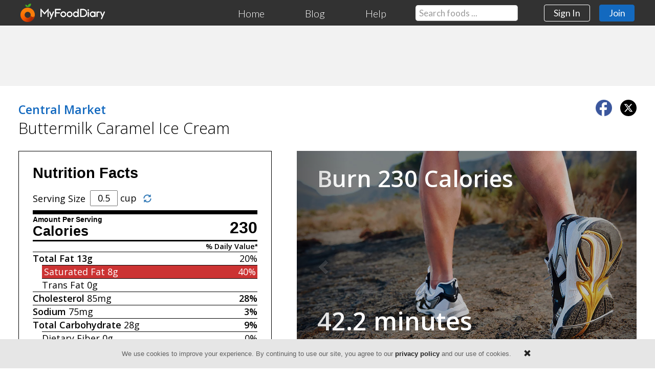

--- FILE ---
content_type: text/html; charset=utf-8
request_url: https://www.myfooddiary.com/foods/7607476/central-market-buttermilk-caramel-ice-cream
body_size: 7443
content:
<!DOCTYPE html>
<html lang="en" prefix="og: https://ogp.me/ns#">
<head>
    <meta charset="utf-8">
    

    <title>Nutrition Facts for Central Market Buttermilk Caramel Ice Cream • MyFoodDiary&#174;</title>
    <meta name="viewport" content="width=device-width, initial-scale=1">
    <meta name="description" content="High in sugar and saturated fats. View calories, net carbs, sugars, sodium, protein, total carbohydrates, fats, minerals, and more!" />
    <!-- Google tag (gtag.js) -->
    <script async src="https://www.googletagmanager.com/gtag/js?id=G-N0CPX7ZN34"></script>
    <script>
        window.dataLayer = window.dataLayer || [];
        function gtag() { dataLayer.push(arguments); }
        gtag('js', new Date());
        gtag('config', 'G-N0CPX7ZN34');
    </script>


        <script defer src="https://mfd.azureedge.net/scripts/jquery_bootstrap_3.3.js"></script>
        <link rel="stylesheet" type="text/css" href="https://mfd.azureedge.net/css/nonmem_1.6.2.css" />
        <!--[if lt IE 9]>
          <script src="https://cdnjs.cloudflare.com/ajax/libs/html5shiv/3.7.3/html5shiv.js"></script>
        <![endif]-->
    
    
    

    <script type="application/ld+json">
        {
            "@context": "https://schema.org/",
            "@type": "MenuItem",
            "name": "Nutrition Facts for Central Market Buttermilk Caramel Ice Cream",
            "image": "https://www.myfooddiary.com/content/images/social/og_image_home.jpg",
            "url": "https://www.myfooddiary.com/foods/7607476/central-market-buttermilk-caramel-ice-cream"
        }
    </script>

    <style>
        #ad_top_big {
            margin-top: 48px;
            display: block;
            background: #f2f2f2;
            padding: 15px;
        }

        .adslot_1 {
            width: 320px;
            height: 100px;
            display: block;
            margin: 0 auto;
            max-width: 1200px;
        }

        .adslot_2 {
            display: block;
            margin-bottom: 1.5em;
        }

        .adslot_3 {
            display: none;
        }

        @media (min-width:500px) {
            .adslot_1 {
                width: 468px;
                height: 60px;
            }
        }

        @media (min-width:768px) {
            .adslot_1 {
                width: 728px;
                height: 90px;
            }

            .adslot_2 {
                display: none;
            }

            .adslot_3 {
                display: block;
                margin-bottom: 1.5em;
            }
        }
    </style>

    <script async src="https://pagead2.googlesyndication.com/pagead/js/adsbygoogle.js"></script>
    <script>
        (adsbygoogle = window.adsbygoogle || []).push({
            google_ad_client: "ca-pub-2735406083399457",
            enable_page_level_ads: true
        });
    </script>

    <meta name="twitter:card" content="summary">
    <meta name="twitter:site" content="@MyFoodDiary">
    <meta name="twitter:title" content="Nutrition Facts for Central Market Buttermilk Caramel Ice Cream">
    <meta property="og:url" content="https://www.myfooddiary.com/foods/7607476/central-market-buttermilk-caramel-ice-cream">
    <meta property="og:type" content="website">
    <meta property="og:title" content="Nutrition Facts for Central Market Buttermilk Caramel Ice Cream">
    <meta property="og:description" content="High in sugar and saturated fats. View calories, net carbs, sugars, sodium, protein, total carbohydrates, fats, minerals, and more!">
    <meta property="og:image" content="https://www.myfooddiary.com/content/images/social/og_image_home.jpg">
    <link rel="stylesheet" type="text/css" href="https://mfd.azureedge.net/css/pages/food_item.1.0.min.css" />


</head>

    <body>
            <header>
                <nav class="navbar navbar-default navbar-fixed-top">
                    <div class="default-padding constrained-width" style="padding-top:0;padding-bottom:0;">
                        <div class="navbar-header">
                            <button type="button" class="navbar-toggle collapsed" data-toggle="collapse" data-target="#nav-links" aria-expanded="false">
                                <span class="sr-only">Toggle navigation</span>
                                <span class="icon-bar"></span>
                                <span class="icon-bar"></span>
                                <span class="icon-bar"></span>
                            </button>
                            <a href="/" class="navbar-brand" aria-label="MyFoodDiary"><img id="orange" srcset="https://mfd.azureedge.net/images/mfd_orange_progress_2x.png 2x, https://mfd.azureedge.net/images/mfd_orange_progress.png 1x" src="https://mfd.azureedge.net/images/mfd_orange_progress.png" width="28" height="36" alt="" aria-hidden="true" /><img id="mfd_text" srcset="https://mfd.azureedge.net/images/myfooddiary_text_2x.png 2x, https://mfd.azureedge.net/images/myfooddiary_text.png 1x" src="https://mfd.azureedge.net/images/myfooddiary_text.png" width="130" height="36" alt="MyFoodDiary" aria-hidden="true" /></a>
                        </div>

                        <div class="collapse navbar-collapse" id="nav-links">
                            <ul class="nav navbar-nav navbar-right">
                                <li><a href="/">Home</a></li>
                                <li><a href="/blog" id="hdr-lnk-resources">Blog</a></li>
                                <li><a href="/support">Help</a></li>
                                <li id="hdr_food_search_list"><form id="hdr_food_search_form" class="formFoodSearch" action="/foods/search" method="get" role="search"><input type="text" name="q" id="hdr_food_search" class="form-control typeahead-food-search" placeholder="Search foods ..." autocomplete="off" spellcheck="false" aria-label="Search our food database" /></form></li>
                                <li><a class="btn" href="/login" id="hdr-btn-sign-in" role="button">Sign In</a></li>
                                <li><a class="btn btn-primary" href="/join" id="hdr-btn-join" role="button">Join</a></li>
                            </ul>
                        </div>
                    </div>
                </nav>
            </header>

        <div>


<div id="ad_top_big">
    <script async src="https://pagead2.googlesyndication.com/pagead/js/adsbygoogle.js"></script>

    <ins class="adsbygoogle adslot_1" data-ad-client="ca-pub-2735406083399457" data-ad-slot="6347760973"></ins>
    <script>
        (adsbygoogle = window.adsbygoogle || []).push({});
    </script>
</div>

<div class="row constrained-width default-padding">
            <span style="float:right; margin:0 0 0.6em 1em">
                <a href="https://www.facebook.com/sharer/sharer.php?u=https://www.myfooddiary.com/foods/7607476/central-market-buttermilk-caramel-ice-cream" target="_share" class="share-food" style="text-decoration: none;">
                    <img src="https://mfd.azureedge.net/images/social/facebook_badge.png" srcset="https://mfd.azureedge.net/images/social/facebook_badge.png 1x, https://mfd.azureedge.net/images/social/facebook_badge_2x.png 2x" style="width:32px; height:32px;margin-right:.6em;" alt="Facebook" />
                </a>
                <a href="https://twitter.com/share?url=https://www.myfooddiary.com/foods/7607476/central-market-buttermilk-caramel-ice-cream&amp;text=Nutrition%20Facts%20for%20Central%20Market%20Buttermilk%20Caramel%20Ice%20Cream&amp;via=MyFoodDiary" target="_share" class="share-food" style="text-decoration: none;">
                    <img src="https://mfd.azureedge.net/images/social/x_badge.png" srcset="https://mfd.azureedge.net/images/social/x_badge.png 1x, https://mfd.azureedge.net/images/social/x_badge_2x.png 2x" style="width:32px; height:32px; border-radius:100%;" alt="X" />
                </a>
            </span>
                <h4 style="margin:0.3em 0"><a href="/brand/central-market"><strong>Central Market</strong></a></h4>
            <h2 style="margin-bottom:0.2em">Buttermilk Caramel Ice Cream</h2>
            <div style="height:1.2em"></div>
            <div id="FoodLtCol">
                <div>
                    <div id="NutritionFactsHldr">

<div id="FoodLabelHldr">
    <h2 id="nf_nutrition_facts">Nutrition Facts</h2>
    <div><span id="nf_serving_size" class="pull-left">Serving Size</span><form action='javascript:void(0)' class='NFForm' method='get' style='display:inline'><input id='NFServings' type='text' style='display:inline;width:3em;text-align:center' value='0.5'> cup<button type='submit' class='btn btn-link'><span class='glyphicon glyphicon-refresh'></span></button> </form></div>
    <div id="nf_amount_per_serving">Amount Per Serving</div>
    <div id="nf_cal_hldr">
        <div>230</div>
        <a href="/nutrients/calories">Calories</a>
    </div>
    <div id="nf_daily_value">% Daily Value*</div>

    <div id="nf_total_fat_hldr" class="">
        <div>20%</div>
        <a href="/nutrients/fat">Total Fat</a> <span class="GramsFat">13g</span>
    </div>
        <div id="nf_sat_fat_hldr" class="nf_awful">
            <span>40%</span>
            <a href="/nutrients/saturated-fat">Saturated Fat</a> 8g
        </div>
            <div id="nf_trans_fat_hldr" class=""><a href="/nutrients/trans-fat">Trans Fat</a> 0g</div>
            <div id="nf_chol_hldr" class="">
            <div>28%</div>
            <a href="/nutrients/cholesterol">Cholesterol</a> <span>85mg</span>
        </div>
            <div id="nf_sodium_hldr" class="">
            <div>3%</div>
            <a href="/nutrients/sodium">Sodium</a> <span>75mg</span>
        </div>
    <div id="nf_carbs_hldr">
        <div>9%</div>
        <a href="/nutrients/carbohydrates">Total Carbohydrate</a> <span class="GramsCarbs">28g</span>
    </div>
        <div id="nf_fiber_hldr" class="">
            <div>0%</div>
            <a href="/nutrients/fiber">Dietary Fiber</a> 0g
        </div>
            <div id="nf_sugar_hldr" class="nf_awful"><a href="/nutrients/sugar">Sugars</a> 27g</div>
            
    <div id="nf_protein_hldr" class=""><a href="/nutrients/protein">Protein</a> <span class="GramsProtein">3g</span></div>
    

        <div style="background-color:#000;height:7px;"></div>


        <div class="nf_vit_hldr ">
            <span>10%</span>
            <a href="/nutrients/calcium">Calcium</a> 130mg
        </div>

        <div class="nf_vit_hldr ">
            <span>0%</span>
            <a href="/nutrients/iron">Iron</a> 0mg
        </div>

        <div class="nf_vit_hldr ">
            <span>3%</span>
            <a href="/nutrients/potassium">Potassium</a> 141mg
        </div>
        

    <div id="nf_dv_note_hldr">
        <div>*</div>
        <div>The % Daily Value (DV) tells you how much a nutrient in a serving of food contributes to a daily diet. 2,000 calories a day is used for general nutrition advice.</div>
    </div>
    <div style="clear:both"></div>

        <div id="nf_net_carbs_hldr">
            28 Net Carbs Per Serving
        </div>


</div>

                    </div>
                    <a href="" class="btn btn-primary btn-lg" data-toggle="modal" data-target="#modal-member-check" style="width:100%; margin-top:0.8em; font-size:1.2em; margin-bottom:2em">Add to Food Diary</a>
                    <script async src="https://pagead2.googlesyndication.com/pagead/js/adsbygoogle.js"></script>
                    <!-- Food Item Responsive -->
                    <ins class="adsbygoogle adslot_2"
                         data-ad-client="ca-pub-2735406083399457"
                         data-ad-slot="3922213154"
                         data-ad-format="auto"
                         data-full-width-responsive="true"></ins>
                    <script>
                        (adsbygoogle = window.adsbygoogle || []).push({});
                    </script>
                    <div id="ChartMacroNutrients"></div>
                    <div id="tablet_table_main_hldr">
                        <img src="https://mfd.azureedge.net/images/home/eat_better_feel_better_520.jpg" srcset="https://mfd.azureedge.net/images/home/eat_better_feel_better_520.jpg 1x, https://mfd.azureedge.net/images/home/eat_better_feel_better_520_2x.jpg 2x" id="ScreenShots" width="520" height="398" alt="" />
                        <div id="eat_better_hldr"><span id="eat_better_txt">Eat better.<br />Feel better.</span></div>
                        <div id="tablet_table_action_hldr">
                            <a href="/" class="btn btn-success btn-lg pull-right">Learn more</a>
                            <span id="tablet_table_logo">MyFoodDiary</span>
                        </div>
                    </div>
                </div>
            </div>
            <div id="FoodColSpacer"></div>
            <div id="FoodRtCol">
                    <div id="carousel_calorie_burn" class="carousel slide" data-ride="carousel" data-interval="7000">
                        <!-- Wrapper for slides -->
                        <div class="carousel-inner" role="listbox">
                            <div class="item active">
                                <div class="ExerSlideTitle">Burn 230 Calories</div>
                                <img src="https://mfd.azureedge.net/images/home/food_walking_821.jpg" srcset="https://mfd.azureedge.net/images/home/food_walking_821.jpg 1x, https://mfd.azureedge.net/images/home/food_walking_1642.jpg 2x" width="821" height="546" alt="" />
                                <div class="ExerSlideDetailHldr">    <span class="ExerSlideMin">42.2 minutes</span>
Walking at 17 min/mile</div>
                                <div class="ExerSlideFtr">150-pound adult. No incline or extra weight carried.</div>
                            </div>
                            <div class="item">
                                <div class="ExerSlideTitle">Burn 230 Calories</div>
                                <img src="https://mfd.azureedge.net/images/home/food_weight_training_821.jpg" srcset="https://mfd.azureedge.net/images/home/food_weight_training_821.jpg 1x, https://mfd.azureedge.net/images/home/food_weight_training_1642.jpg 2x" width="821" height="546" alt="" />
                                <div class="ExerSlideDetailHldr">    <span class="ExerSlideMin">34.6 minutes</span>
Weight training</div>
                                <div class="ExerSlideFtr">150-pound adult. Moderate effort.</div>
                            </div>
                            <div class="item">
                                <div class="ExerSlideTitle">Burn 230 Calories</div>
                                <img src="https://mfd.azureedge.net/images/home/food_cycling_821.jpg" srcset="https://mfd.azureedge.net/images/home/food_cycling_821.jpg 1x, https://mfd.azureedge.net/images/home/food_cycling_1642.jpg 2x" width="821" height="546" alt="" />
                                <div class="ExerSlideDetailHldr">    <span class="ExerSlideMin">15.7 minutes</span>
Cycling at 18 mph</div>
                                <div class="ExerSlideFtr">150-pound adult. No significant wind or incline.</div>
                            </div>
                            <div class="item">
                                <div class="ExerSlideTitle">Burn 230 Calories</div>
                                <img src="https://mfd.azureedge.net/images/home/food_running_stairs_821.jpg" srcset="https://mfd.azureedge.net/images/home/food_running_stairs_821.jpg 1x, https://mfd.azureedge.net/images/home/food_running_stairs_1642.jpg 2x" width="821" height="546" alt="" />
                                <div class="ExerSlideDetailHldr">    <span class="ExerSlideMin">12.4 minutes</span>
Running stairs</div>
                                <div class="ExerSlideFtr">150-pound adult. Moderate pace.</div>
                            </div>
                            <div class="item">
                                <div class="ExerSlideTitle">Burn 230 Calories</div>
                                <img src="https://mfd.azureedge.net/images/home/food_running_821.jpg" srcset="https://mfd.azureedge.net/images/home/food_running_821.jpg 1x, https://mfd.azureedge.net/images/home/food_running_1642.jpg 2x" width="821" height="546" alt="" />
                                <div class="ExerSlideDetailHldr">    <span class="ExerSlideMin">19.2 minutes</span>
Running at 10 min/mile</div>
                                <div class="ExerSlideFtr">150-pound adult. No incline.</div>
                            </div>
                        </div>

                        <!-- Controls -->
                        <a href="#carousel_calorie_burn" class="left carousel-control" role="button" data-slide="prev">
                            <span class="glyphicon glyphicon-chevron-left" aria-hidden="true"></span>
                            <span class="sr-only">Previous</span>
                        </a>
                        <a href="#carousel_calorie_burn" class="right carousel-control" role="button" data-slide="next">
                            <span class="glyphicon glyphicon-chevron-right" aria-hidden="true"></span>
                            <span class="sr-only">Next</span>
                        </a>
                    </div>
                <script async src="https://pagead2.googlesyndication.com/pagead/js/adsbygoogle.js"></script>
                <!-- Food Item Responsive -->
                <ins class="adsbygoogle adslot_3"
                     data-ad-client="ca-pub-2735406083399457"
                     data-ad-slot="3922213154"
                     data-ad-format="rectangle"
                     data-full-width-responsive="true"></ins>
                <script>
                    (adsbygoogle = window.adsbygoogle || []).push({});
                </script>
                <div>
<p><strong>Top Central Market Items</strong></p>
<table style="width:100%">
    <tbody>
            <tr><td class='FoodRowLt'><a href='/foods/7605391/central-market-grilled-asparagus' class='lnkFoodDesc' id='Desc7605391'><span class='FoodRowBrand'>Central Market</span>Grilled Asparagus</a><div class='FoodRowServings'>4 pieces (85g)</div></td><td class='FoodRowRt'><button class='btn btn-sm btn-log-food' data-toggle='modal' data-target='#modal-member-check'>Log food</button></td></tr>
            <tr><td class='FoodRowLt'><a href='/foods/7604728/central-market-german-potato-salad' class='lnkFoodDesc' id='Desc7604728'><span class='FoodRowBrand'>Central Market</span>German Potato Salad</a><div class='FoodRowServings'>0.5 cup</div></td><td class='FoodRowRt'><button class='btn btn-sm btn-log-food' data-toggle='modal' data-target='#modal-member-check'>Log food</button></td></tr>
            <tr><td class='FoodRowLt'><a href='/foods/7609098/central-market-white-onions' class='lnkFoodDesc' id='Desc7609098'><span class='FoodRowBrand'>Central Market</span>White Onions</a><div class='FoodRowServings'><sup style='padding-right:.1em'>1</sup>&frasl;<sub style='padding-left:.1em'>4</sub> cup</div></td><td class='FoodRowRt'><button class='btn btn-sm btn-log-food' data-toggle='modal' data-target='#modal-member-check'>Log food</button></td></tr>
            <tr><td class='FoodRowLt'><a href='/foods/7605378/central-market-egg-salad' class='lnkFoodDesc' id='Desc7605378'><span class='FoodRowBrand'>Central Market</span>Egg Salad</a><div class='FoodRowServings'>0.5 cup</div></td><td class='FoodRowRt'><button class='btn btn-sm btn-log-food' data-toggle='modal' data-target='#modal-member-check'>Log food</button></td></tr>
            <tr><td class='FoodRowLt'><a href='/foods/7605376/central-market-mexican-style-red-rice' class='lnkFoodDesc' id='Desc7605376'><span class='FoodRowBrand'>Central Market</span>Mexican Style Red Rice</a><div class='FoodRowServings'>1 cup</div></td><td class='FoodRowRt'><button class='btn btn-sm btn-log-food' data-toggle='modal' data-target='#modal-member-check'>Log food</button></td></tr>
            <tr><td class='FoodRowLt'><a href='/foods/7609672/central-market-mixed-fruit-salad' class='lnkFoodDesc' id='Desc7609672'><span class='FoodRowBrand'>Central Market</span>Mixed Fruit Salad</a><div class='FoodRowServings'>1 cup (100g)</div></td><td class='FoodRowRt'><button class='btn btn-sm btn-log-food' data-toggle='modal' data-target='#modal-member-check'>Log food</button></td></tr>
            <tr><td class='FoodRowLt'><a href='/foods/7604462/central-market-black-bean-corn-jicama-salad' class='lnkFoodDesc' id='Desc7604462'><span class='FoodRowBrand'>Central Market</span>Black Bean, Corn &amp; Jicama Salad</a><div class='FoodRowServings'>1 cup</div></td><td class='FoodRowRt'><button class='btn btn-sm btn-log-food' data-toggle='modal' data-target='#modal-member-check'>Log food</button></td></tr>
            <tr><td class='FoodRowLt'><a href='/foods/7605831/central-market-potato-latkes' class='lnkFoodDesc' id='Desc7605831'><span class='FoodRowBrand'>Central Market</span>Potato Latkes</a><div class='FoodRowServings'>1 piece (121g)</div></td><td class='FoodRowRt'><button class='btn btn-sm btn-log-food' data-toggle='modal' data-target='#modal-member-check'>Log food</button></td></tr>
            <tr><td class='FoodRowLt'><a href='/foods/7601357/central-market-small-cannoli' class='lnkFoodDesc' id='Desc7601357'><span class='FoodRowBrand'>Central Market</span>Small Cannoli</a><div class='FoodRowServings'>1 cannoli (59g)</div></td><td class='FoodRowRt'><button class='btn btn-sm btn-log-food' data-toggle='modal' data-target='#modal-member-check'>Log food</button></td></tr>
    </tbody>
</table></div>
            </div>

</div>

</div>

            <div id="ftrSignUpSection">
                <div class="default-padding" style="display:table; margin:0 auto; padding-top:0; padding-bottom:0;">
                    <h2 id="ftr_join_left">A Healthier You <span id="ftr_starts_today">Starts Today</span></h2>
                    <a class="btn btn-default btn-lg" href="https://www.myfooddiary.com/join" id="btnFtrSignUp" role="button">Sign Up</a>
                    <div style="clear:both"></div>
                </div>
            </div>
            <footer>
                <div class="default-padding constrained-width" style="padding-top:0;padding-bottom:0;">
                    <a href="https://pinterest.com/myfooddiary/" target="_blank" rel="noopener noreferrer"><img srcset="https://mfd.azureedge.net/images/social/pinterest_badge.png 1x, https://mfd.azureedge.net/images/social/pinterest_badge_2x.png 2x" src="https://mfd.azureedge.net/images/social/pinterest_badge.png" class="socialIcon" width="32" height="32" style="margin-right:0" alt="Pinterest"></a>
                    <a href="https://twitter.com/MyFoodDiary" target="_blank" rel="noopener noreferrer"><img srcset="https://mfd.azureedge.net/images/social/x_badge.png 1x, https://mfd.azureedge.net/images/social/x_badge_2x.png 2x" src="https://mfd.azureedge.net/images/social/x_badge.png" class="socialIcon" width="33" height="33" style="border-radius:100%; width:33px; height:33px;" alt="X"></a>
                    <a href="https://www.facebook.com/MyFoodDiaryOfficial/" target="_blank" rel="noopener noreferrer"><img srcset="https://mfd.azureedge.net/images/social/facebook_badge.png 1x, https://mfd.azureedge.net/images/social/facebook_badge_2x.png 2x" src="https://mfd.azureedge.net/images/social/facebook_badge.png" class="socialIcon" width="32" height="32" alt="Facebook"></a>

                    <div style="display:inline-block;font-size:0.8em"><span id="ftr_logo">MyFoodDiary</span><br />&copy; 2025</div>
                    <div style="clear:both; height:2em"></div>
                    <p id="ftr_legal"><a href="/home/terms">Terms of Service</a> | <a href="/home/privacy">Privacy Policy</a> | <a href="/home/security">Security Statement</a></p>
                </div>
            </footer>
            <script type="text/javascript" defer src="https://mfd.azureedge.net/scripts/nonmem.1.6.js"></script>
            <script>(function (w, d, t, r, u) { var f, n, i; w[u] = w[u] || [], f = function () { var o = { ti: "5438522" }; o.q = w[u], w[u] = new UET(o), w[u].push("pageLoad") }, n = d.createElement(t), n.src = r, n.async = 1, n.onload = n.onreadystatechange = function () { var s = this.readyState; s && s !== "loaded" && s !== "complete" || (f(), n.onload = n.onreadystatechange = null) }, i = d.getElementsByTagName(t)[0], i.parentNode.insertBefore(n, i) })(window, document, "script", "https://bat.bing.com/bat.js", "uetq");</script>
            <!-- noscripts -->
            <noscript>
                <img src="https://bat.bing.com/action/0?ti=5438522&Ver=2" height="0" width="0" style="display:none; visibility: hidden;" />
                <img src="https://www.facebook.com/tr?id=185938995294966&ev=PageView&noscript=1" height="1" width="1" style="display:none" />
            </noscript>
            <!-- noscripts -->

        
<div id="modal-member-check" class="modal fade" tabindex="-1" role="dialog">
    <div class="modal-dialog" role="document">
        <div class="modal-content">
            <div class="modal-body">
                <button type="button" class="close" data-dismiss="modal" aria-label="Close"><span aria-hidden="true" style="color:#fff">&times;</span></button>
                <h2 class="modal-title">Not Signed In</h2>
                <p style="max-width:455px; padding:1em 1em 0.5em 0">You must be logged into your account in order to add items to your <span style="white-space:nowrap">food diary.</span></p>
                <div class="NotSignedInBtnHldr"><a href="https://www.myfooddiary.com/login" class="btn btn-success btn-lg">Sign In</a></div><div id="NotSignedInOr">or</div><div class="NotSignedInBtnHldr"><a href="https://www.myfooddiary.com/join" class="btn btn-success btn-lg" role="button">Create Account</a><div><a href="/" id="lnkNotSignedLearnMore">Learn more</a></div></div>
            </div>
        </div>
    </div>
</div>
<script type="text/javascript" src="https://mfd.azureedge.net/scripts/sections/food.1.0.min.js" defer></script>
    <script type="text/javascript" src="https://mfd.azureedge.net/scripts/charts.7.0.2.custom.js" defer></script>
    <script type="text/javascript" src="https://mfd.azureedge.net/scripts/pages/food_item.1.1.js" defer></script>

    </body>
</html>

--- FILE ---
content_type: text/html; charset=utf-8
request_url: https://www.google.com/recaptcha/api2/aframe
body_size: 251
content:
<!DOCTYPE HTML><html><head><meta http-equiv="content-type" content="text/html; charset=UTF-8"></head><body><script nonce="SsVVDdRprhvB6F3yM4w5wQ">/** Anti-fraud and anti-abuse applications only. See google.com/recaptcha */ try{var clients={'sodar':'https://pagead2.googlesyndication.com/pagead/sodar?'};window.addEventListener("message",function(a){try{if(a.source===window.parent){var b=JSON.parse(a.data);var c=clients[b['id']];if(c){var d=document.createElement('img');d.src=c+b['params']+'&rc='+(localStorage.getItem("rc::a")?sessionStorage.getItem("rc::b"):"");window.document.body.appendChild(d);sessionStorage.setItem("rc::e",parseInt(sessionStorage.getItem("rc::e")||0)+1);localStorage.setItem("rc::h",'1764531964311');}}}catch(b){}});window.parent.postMessage("_grecaptcha_ready", "*");}catch(b){}</script></body></html>

--- FILE ---
content_type: text/css
request_url: https://mfd.azureedge.net/css/pages/food_item.1.0.min.css
body_size: 694
content:
#FoodLtCol{width:41%;float:left}#FoodColSpacer{width:4%;float:left;height:1.5em}#FoodRtCol{width:55%;float:left}#NutritionFactsHldr{border:1px solid #000;background:#fff;padding:1.5em}#carousel_calorie_burn{margin-bottom:2em}#carousel_calorie_burn .ExerSlideTitle{position:absolute;margin:.5em 0 0 40px;color:#fff;font-size:2.5em;font-weight:bold;text-shadow:0 1px rgba(0,0,0,0.15)}#carousel_calorie_burn .ExerSlideDetailHldr{position:absolute;color:#fff;margin:-4.2em 40px 0 40px;font-size:1.8em;text-shadow:0 1px rgba(0,0,0,0.15)}#carousel_calorie_burn .ExerSlideMin{font-weight:bold;font-size:1.5em;display:block;padding-bottom:0;line-height:1.1em}#carousel_calorie_burn .ExerSlideFtr{position:absolute;font-size:.7em;color:rgba(255,255,255,0.5);margin:-2em 40px 0 40px}#carousel_calorie_burn .carousel-control{color:rgba(2558,255,255,0.3)}#carousel_calorie_burn img{width:100%;height:auto}#ChartMacroNutrients{margin-bottom:1.5em}#ScreenShots{width:100%;height:auto;min-height:207px;border-radius:6px}#tablet_table_main_hldr{position:relative;max-width:520px;margin:0 auto 30px auto}#eat_better_hldr{position:absolute;top:0;right:0;width:52%;height:45%;display:inline;vertical-align:middle;text-align:center}#eat_better_txt{font-family:Lato,'Open Sans',Arial,sans-serif;font-size:2.5em;color:#fff;font-weight:bold;text-shadow:0 1px #222;text-align:left;display:inline-block;margin-top:.7em}#tablet_table_action_hldr{background:#222;background:rgba(0,0,0,0.5);background:0;position:absolute;bottom:0;border-bottom-left-radius:6px;border-bottom-right-radius:6px;color:#fff;width:100%;padding:.7em 1.5em}#tablet_table_action_hldr .btn{padding:.3em .6em}#tablet_table_logo{font-size:1.8em;font-family:Sanchez,Georgia,'Times New Roman',serif}@media screen and (max-width:1340px){#eat_better_txt{font-size:2.3em}}@media screen and (max-width:1225px){#eat_better_txt{font-size:2em}#tablet_table_logo{font-size:1.5em}#tablet_table_action_hldr{padding:.7em 1.2em}}@media screen and (max-width:899px){#eat_better_txt{font-size:1.9em}#tablet_table_action_hldr{font-size:.9em}#FoodLtCol{width:46%}#FoodColSpacer{width:4%}#FoodRtCol{width:50%}#carousel_calorie_burn .ExerSlideTitle{margin-top:.3em}#carousel_calorie_burn .ExerSlideTitle,#carousel_calorie_burn .ExerSlideDetailHldr,#carousel_calorie_burn .ExerSlideFtr{margin-left:20px}}@media screen and (max-width:767px){#FoodLtCol{width:100%;float:none}#FoodColSpacer{display:none}#FoodRtCol{width:100%;float:none}#eat_better_txt{font-size:2.8em}#tablet_table_action_hldr{font-size:1.2em}#NutritionFactsHldr{font-size:1.1em}#carousel_calorie_burn .ExerSlideTitle{margin-top:30px}#carousel_calorie_burn .ExerSlideTitle,#carousel_calorie_burn .ExerSlideDetailHldr,#carousel_calorie_burn .ExerSlideFtr{margin-left:30px}#carousel_calorie_burn .carousel-control{display:none}}@media screen and (max-width:530px){#eat_better_txt{font-size:2.4em}#tablet_table_action_hldr{font-size:1.1em}}@media screen and (max-width:460px){#eat_better_txt{font-size:2.2em}#tablet_table_action_hldr{font-size:1em}}@media screen and (max-width:419px){#eat_better_txt{font-size:2em}#carousel_calorie_burn .ExerSlideTitle,#carousel_calorie_burn .ExerSlideDetailHldr,#carousel_calorie_burn .ExerSlideFtr{margin-left:15px}#carousel_calorie_burn .ExerSlideTitle{font-size:2em}#carousel_calorie_burn .ExerSlideDetailHldr{font-size:1.6em}}@media screen and (max-width:374px){#NutritionFactsHldr{padding:1em;font-size:1em}#eat_better_txt{font-size:1.9em}#tablet_table_action_hldr{font-size:1em;padding:.7em}#carousel_calorie_burn .ExerSlideTitle{font-size:1.8em;margin-top:.3em}#carousel_calorie_burn .ExerSlideDetailHldr{font-size:1.3em}#tablet_table_action_hldr{padding:.7em;font-size:.9em}#tablet_table_logo{font-size:1.4em}#carousel_calorie_burn .ExerSlideFtr{font-size:.6em}}@media screen and (max-width:353px){#eat_better_txt{font-size:1.5em;margin-top:.6em}#tablet_table_action_hldr{font-size:.8em}}

--- FILE ---
content_type: text/css; charset=utf-8
request_url: https://fonts.googleapis.com/css?family=Sanchez&text=MyFoodDiary
body_size: -70
content:
@font-face {
  font-family: 'Sanchez';
  font-style: normal;
  font-weight: 400;
  src: url(https://fonts.gstatic.com/l/font?kit=Ycm2sZJORluHnXbITmtb-hwF_FW81GUs2aDB49s&skey=64b13ed5b348e87e&v=v17) format('woff2');
}


--- FILE ---
content_type: text/css; charset=utf-8
request_url: https://fonts.googleapis.com/css?family=Open+Sans:400italic,400,300,600&text=ABCDEFGHIJKLMNOPQRSTUVWXYZabcdefghijklmnopqrstuvwxyz%C3%82%C3%84%C3%80%C3%81%C3%87%C3%89%C3%88%C3%8A%C3%8B%C3%8E%C3%8C%C3%8F%C3%8D%C3%91%C3%96%C3%94%C3%92%C3%93%C3%9B%C3%99%C3%9A%C3%9C%C3%A2%C3%A4%C3%A0%C3%A1%C3%A7%C3%A9%C3%A8%C3%AA%C3%AB%C3%AE%C3%AC%C3%AF%C3%AD%C3%B1%C3%B6%C3%B4%C3%B2%C3%B3%C3%BB%C3%B9%C3%BA%C3%BC1234567890%20%22%27%23%40%2C.%3F!()%26%25%24%2B%3D-_%2F
body_size: 661
content:
@font-face {
  font-family: 'Open Sans';
  font-style: italic;
  font-weight: 400;
  font-stretch: 100%;
  src: url(https://fonts.gstatic.com/l/font?kit=[base64]&skey=743457fe2cc29280&v=v44) format('woff2');
}
@font-face {
  font-family: 'Open Sans';
  font-style: normal;
  font-weight: 300;
  font-stretch: 100%;
  src: url(https://fonts.gstatic.com/l/font?kit=[base64]&skey=62c1cbfccc78b4b2&v=v44) format('woff2');
}
@font-face {
  font-family: 'Open Sans';
  font-style: normal;
  font-weight: 400;
  font-stretch: 100%;
  src: url(https://fonts.gstatic.com/l/font?kit=[base64]&skey=62c1cbfccc78b4b2&v=v44) format('woff2');
}
@font-face {
  font-family: 'Open Sans';
  font-style: normal;
  font-weight: 600;
  font-stretch: 100%;
  src: url(https://fonts.gstatic.com/l/font?kit=[base64]&skey=62c1cbfccc78b4b2&v=v44) format('woff2');
}


--- FILE ---
content_type: application/javascript
request_url: https://mfd.azureedge.net/scripts/pages/food_item.1.1.js
body_size: 825
content:
$(".share-food").on("click",function(h){var g,a,f,c,d,b;h.preventDefault();g=$(this);b=640;a=480;f=($(window).width()-b)/2+200;d=($(window).height()-a)/2;c="status=1,width="+b+",height="+a+",top="+d+",left="+f;return window.open(this.href,"_share",c)});var stripNonNumeric=function(a){return a.replace(/[^0-9\.]/g,"")};var getPercentage=function(b,a){if(a!==0){return Math.round((b/a)*1000)/10}else{return 0}};$(".NFForm").on("submit",function(a){var b=QtyCleanup($("#NFServings").val());if(b!==""&&!isNaN(b)){window.location=[location.protocol,"//",location.host,location.pathname].join("")+"?q="+b}});$(function(){var d=$("#ChartMacroNutrients"),f=stripNonNumeric($(".GramsFat").text()),l=stripNonNumeric($(".GramsCarbs").text()),g=stripNonNumeric($(".GramsProtein").text()),h=stripNonNumeric($(".GramsAlcohol").text());$(".carousel").bcSwipe({threshold:50});d=d.css("height",Math.round(d.width()*0.6)+"px");h=(h===null||h==="")?0:h;var n=f*9+l*4+g*4+h*7;if(n<=0){d.remove()}else{var j=function(o){d.highcharts({chart:{spacing:[0,0,0,0]},colors:["#00aa00","#1a62ab","#e56f00","#cc0000"],title:{text:"Source of Calories",align:"center",margin:0,style:{color:"#222222",fontSize:"1.6em",fontWeight:"600",fontFamily:'"Open Sans", arial, non-serif'}},labels:{style:{fontSize:"1.2em",fontFamily:'"Open Sans", arial, non-serif'}},credits:{enabled:false},exporting:{enabled:false},tooltip:{enabled:false},plotOptions:{pie:{dataLabels:{enabled:true,format:"<b>{point.name}</b> {point.percentage:.1f}%",distance:10,style:{color:(Highcharts.theme&&Highcharts.theme.contrastTextColor)||"black",fontSize:"1.1em",fontFamily:'"Open Sans", arial, non-serif'}}}},series:[{type:"pie",data:o,enableMouseTracking:false}]})};var a=getPercentage(f*9,n),e=getPercentage(l*4,n),b=getPercentage(g*4,n),m=getPercentage(h*7,n),k=a+e+b+m;if(k!==100){var c=Math.max(a,e,b,m);if(e===c){e=e+100-k}else{if(a===c){a=a+100-k}else{if(b===c){b=b+100-k}else{if(m===c){m=m+100-k}}}}}var i;if(m!==0){i=[["Fat",a],["Carbs",e],["Protein",b],["Alcohol",m]]}else{i=[["Fat",a],["Carbs",e],["Protein",b]]}j(i)}});

--- FILE ---
content_type: application/javascript
request_url: https://mfd.azureedge.net/scripts/sections/food.1.0.min.js
body_size: 342
content:
var QtyCleanup=function(i){if(i!=""&&isNaN(i)&&!/[^0-9\s,.:\-\/]/.test(i)){i=i.replace(/^\s+|\s+$/g,"").replace(/\s\s+/g," ").replace(/\s*\/\s*/g,"/").replace(/,/g,".").replace(/(\d)(\-+)/g,"$1 ").replace(/([^\d])(\-)/g,"$1").replace(/^\s+|\s+$/g,"").replace(/\s\s+/g," ").replace(/\.+/g,".").replace(/(\D)(\.)/g,"$10.").replace(/^\./,"0.").replace(/\/+/g,"/").replace(/(\B)(\/)/g,"$1").replace(/(\/)(\B)/g,"$2");var b;if(/:/.test(i)){i=i.replace(/\s/,"");var k=i.split(":");if(k.length>3){return false}if(isNaN(k[0])){return false}if((k[1].length<2)||(isNaN(k[1]))){return false}if(k[1]>=60||k[1]<0){return false}if(k.length==3){if((k[2].length<2)||(isNaN(k[2]))){return false}if(k[2]>=60||k[2]<0){return false}}if(k.length==2){b=parseFloat(k[0])+(parseFloat(k[1])/60)}else{if(k.length==3){b=parseFloat(k[0])*60+parseFloat(k[1])+(parseFloat(k[2])/60)}}b=Math.round(b*1000)/1000;return b}else{if(!isNaN(i)){b=i}else{var j=i.match(/\s/g),h=(j!=null?j.length:0),m=i.match(/\//g),f=(m!=null?m.length:0),g=i.indexOf(" "),e=i.indexOf("/");if(!(f!=1||h>1||(g>=0&&e==-1)||((e<g)&&e>=0))){var d=i.split("/"),c=d[1];var a,n;if(d[0].indexOf(" ")>=0){var l=d[0].split(" ");n=l[0];a=l[1]}else{n=0;a=d[0]}if(isNaN(n)||isNaN(a)||isNaN(c)||c==0){return false}else{n=parseFloat(n);if(n<0){b=n-(parseFloat(a)/parseFloat(c))}else{b=n+(parseFloat(a)/parseFloat(c))}}}else{return false}}b=Math.round(b*1000)/1000;return b}}return i};

--- FILE ---
content_type: text/javascript
request_url: https://mfd.azureedge.net/scripts/json/food_search_suggestions_6.0.js
body_size: 195322
content:
const foodSearchData = [{"f":"banana"},{"f":"butter"},{"f":"water"},{"f":"apple"},{"f":"coffee"},{"f":"avocado"},{"f":"filtered water"},{"f":"eggs"},{"f":"fresh blueberries"},{"f":"olive oil"},{"f":"hard-boiled eggs"},{"f":"grilled chicken breast"},{"f":"broccoli"},{"f":"tomato"},{"f":"carrots"},{"f":"strawberries"},{"f":"peanut butter"},{"f":"red wine"},{"f":"chicken breast"},{"f":"mixed green salad"},{"f":"green beans"},{"f":"cucumber"},{"f":"white rice"},{"f":"spinach"},{"f":"baked potato"},{"f":"milk"},{"f":"extra virgin olive oil"},{"f":"romaine lettuce"},{"f":"scrambled egg"},{"f":"shredded cheddar cheese"},{"f":"fried eggs"},{"f":"onion"},{"f":"salmon"},{"f":"sweet potato"},{"f":"coffee brewed"},{"f":"hellmann's mayonnaise"},{"f":"cherry tomatoes"},{"f":"fresh strawberries"},{"f":"almond milk"},{"f":"almonds"},{"f":"watermelon"},{"f":"bacon"},{"f":"baby carrots"},{"f":"tortilla chips"},{"f":"blueberries"},{"f":"raw apple"},{"f":"mashed potatoes"},{"f":"sour cream"},{"f":"parmesan cheese"},{"f":"grape tomatoes"},{"f":"mushrooms"},{"f":"french fries"},{"f":"honey"},{"f":"egg whites"},{"f":"brown rice"},{"f":"skim milk"},{"f":"hummus"},{"f":"chocolate chip cookies"},{"f":"raspberries"},{"f":"oatmeal"},{"f":"steamed broccoli"},{"f":"navel orange"},{"f":"bacon slice"},{"f":"grapes"},{"f":"dave's killer bread"},{"f":"sharp cheddar cheese"},{"f":"white wine"},{"f":"2% milk"},{"f":"cottage cheese"},{"f":"shrimp"},{"f":"red bell pepper"},{"f":"whole wheat bread"},{"f":"lay's potato chips"},{"f":"tap water"},{"f":"raw banana"},{"f":"walnuts"},{"f":"cantaloupe"},{"f":"chicken thigh"},{"f":"hamburger"},{"f":"cauliflower"},{"f":"orange juice"},{"f":"popcorn"},{"f":"corn on the cob"},{"f":"blackberries"},{"f":"orange"},{"f":"chipotle"},{"f":"coleslaw"},{"f":"salsa"},{"f":"sugar"},{"f":"celery"},{"f":"asparagus"},{"f":"seedless red grapes"},{"f":"zucchini"},{"f":"jif creamy peanut butter"},{"f":"brussels sprouts"},{"f":"iceberg lettuce"},{"f":"cheese"},{"f":"greek yogurt"},{"f":"pineapple"},{"f":"potato"},{"f":"peach"},{"f":"hamburger bun"},{"f":"lettuce"},{"f":"salad"},{"f":"cream cheese"},{"f":"cashews"},{"f":"vitamin d3"},{"f":"vitamin d"},{"f":"cherries"},{"f":"cheddar cheese"},{"f":"beer"},{"f":"black beans"},{"f":"chardonnay wine"},{"f":"clementine"},{"f":"quaker oatmeal"},{"f":"thomas' english muffin"},{"f":"maple syrup"},{"f":"raw avocado"},{"f":"bread"},{"f":"sourdough bread"},{"f":"ground beef"},{"f":"whole milk"},{"f":"raw spinach"},{"f":"pork chop"},{"f":"cheerios cereal"},{"f":"mozzarella cheese"},{"f":"ketchup"},{"f":"asparagus spears"},{"f":"chicken"},{"f":"red onion"},{"f":"metamucil orange"},{"f":"flour tortilla"},{"f":"cabernet sauvignon wine"},{"f":"raw cucumber"},{"f":"guacamole"},{"f":"ranch dressing"},{"f":"brown sugar"},{"f":"ham slice"},{"f":"chobani greek yogurt"},{"f":"pear"},{"f":"spaghetti pasta"},{"f":"deli turkey slice"},{"f":"mayo"},{"f":"vanilla ice cream"},{"f":"corn"},{"f":"arugula"},{"f":"atlantic salmon"},{"f":"pistachios nuts"},{"f":"saltine crackers"},{"f":"mango"},{"f":"balsamic vinaigrette salad dressing"},{"f":"ritz crackers"},{"f":"cabbage"},{"f":"turkey breast"},{"f":"triscuit crackers"},{"f":"mandarin orange"},{"f":"celery stalks"},{"f":"coke"},{"f":"chicken salad"},{"f":"seedless green grapes"},{"f":"crystal light"},{"f":"pecans"},{"f":"mixed nuts"},{"f":"espresso"},{"f":"potato salad"},{"f":"pizza"},{"f":"vodka"},{"f":"diet coke"},{"f":"almond butter"},{"f":"swiss cheese"},{"f":"hot dog"},{"f":"tomato slice"},{"f":"swiss cheese slice"},{"f":"skinny pop"},{"f":"blue diamond almond milk"},{"f":"tuna"},{"f":"mixed vegetables"},{"f":"bagel"},{"f":"red tomato"},{"f":"salted butter"},{"f":"mcdonald's"},{"f":"dinner roll"},{"f":"string cheese"},{"f":"corn tortilla"},{"f":"rice"},{"f":"fresh raspberries"},{"f":"tuna salad"},{"f":"grilled boneless chicken breast"},{"f":"kraft singles american cheese slices"},{"f":"frozen blueberries"},{"f":"peanuts"},{"f":"feta cheese"},{"f":"macaroni and cheese"},{"f":"heinz ketchup"},{"f":"blue diamond almonds"},{"f":"rotisserie chicken"},{"f":"hellmann's light mayo"},{"f":"calcium supplement"},{"f":"hershey's kisses"},{"f":"grapefruit"},{"f":"pork tenderloin"},{"f":"raisins"},{"f":"caesar salad"},{"f":"quinoa"},{"f":"mixed fruit"},{"f":"ice cream"},{"f":"roasted potatoes"},{"f":"garden salad"},{"f":"egg boiled hard"},{"f":"granola"},{"f":"kind bar"},{"f":"rice cake"},{"f":"green peas"},{"f":"fresh pineapple"},{"f":"wheat thins"},{"f":"shredded parmesan cheese"},{"f":"brownie"},{"f":"ezekiel sprouted bread"},{"f":"oikos triple zero yogurt"},{"f":"chia seeds"},{"f":"meatballs"},{"f":"premier protein"},{"f":"english muffin"},{"f":"sirloin steak"},{"f":"garlic"},{"f":"chick-fil-a"},{"f":"american cheese slice"},{"f":"vitamin c"},{"f":"cuties clementines"},{"f":"whipped cream"},{"f":"mustard"},{"f":"refried beans"},{"f":"hidden valley ranch salad dressing"},{"f":"lemon juice"},{"f":"ground turkey"},{"f":"steak"},{"f":"pizza slice"},{"f":"baked sweet potato"},{"f":"croutons"},{"f":"mixed greens"},{"f":"green onions"},{"f":"pancakes"},{"f":"philadelphia cream cheese"},{"f":"m&m's peanut"},{"f":"salad greens"},{"f":"hot dog bun"},{"f":"olives"},{"f":"spaghetti"},{"f":"lettuce spring mix"},{"f":"raw kale"},{"f":"roast beef"},{"f":"large shrimp"},{"f":"pumpkin seeds"},{"f":"romaine"},{"f":"green tea"},{"f":"pork loin"},{"f":"green bell pepper"},{"f":"saltines"},{"f":"radishes"},{"f":"bell pepper"},{"f":"roasted brussels sprouts"},{"f":"chili"},{"f":"chicken wings"},{"f":"black olives"},{"f":"zucchini squash"},{"f":"pasta"},{"f":"baby spinach"},{"f":"low fat cottage cheese"},{"f":"sabra hummus"},{"f":"toast"},{"f":"raw baby carrots"},{"f":"sausage"},{"f":"provolone cheese slice"},{"f":"dry roasted peanuts"},{"f":"fage 0% yogurt"},{"f":"premier protein shake"},{"f":"ruffles potato chips"},{"f":"sun-maid raisins"},{"f":"pretzels"},{"f":"jell-o sugar free pudding"},{"f":"croissant"},{"f":"fish oil"},{"f":"red pepper"},{"f":"dried apricots"},{"f":"oat milk"},{"f":"pita bread"},{"f":"red grapes"},{"f":"crumbled feta cheese"},{"f":"goat cheese"},{"f":"beets"},{"f":"hash browns"},{"f":"i can't believe it's not butter!"},{"f":"cookies"},{"f":"italian bread"},{"f":"tangerine"},{"f":"chocolate cake"},{"f":"poached eggs"},{"f":"balsamic vinegar"},{"f":"potato chips"},{"f":"yellow mustard"},{"f":"heavy whipping cream"},{"f":"unsweetened almond milk"},{"f":"strawberry jam"},{"f":"edamame"},{"f":"marinara sauce"},{"f":"cinnamon"},{"f":"butternut squash"},{"f":"peas"},{"f":"coffee creamer"},{"f":"honeycrisp apple"},{"f":"unsweetened iced tea"},{"f":"raw peach"},{"f":"deli ham slice"},{"f":"nectarine"},{"f":"sourdough bread slice"},{"f":"coffee brewed caffeinated"},{"f":"white bread"},{"f":"everything bagel"},{"f":"shredded carrots"},{"f":"roma tomato"},{"f":"orville redenbacher's popcorn"},{"f":"baked beans"},{"f":"skim milk fat free"},{"f":"french bread"},{"f":"boneless skinless chicken thigh"},{"f":"meatloaf"},{"f":"cheerios"},{"f":"whole wheat toast"},{"f":"green olives"},{"f":"garlic bread"},{"f":"miracle whip"},{"f":"grilled chicken"},{"f":"crackers"},{"f":"blue cheese dressing"},{"f":"smoked salmon"},{"f":"sweet cherries"},{"f":"italian dressing"},{"f":"tea brewed"},{"f":"dark chocolate"},{"f":"sara lee delightful bread"},{"f":"rose wine"},{"f":"raw onion"},{"f":"cranberry juice"},{"f":"nonfat greek yogurt"},{"f":"granulated sugar"},{"f":"filet mignon"},{"f":"steak ribeye"},{"f":"boiled potatoes"},{"f":"red potatoes"},{"f":"jasmine rice"},{"f":"nature valley granola bar"},{"f":"shredded mexican cheese"},{"f":"mayonnaise"},{"f":"mozzarella string cheese"},{"f":"1% milk"},{"f":"cheddar"},{"f":"american cheese"},{"f":"tums extra strength"},{"f":"mission balance carb tortilla"},{"f":"whole wheat bread slice"},{"f":"biscuit"},{"f":"dill pickles"},{"f":"salt"},{"f":"prunes"},{"f":"doritos"},{"f":"brazil nuts"},{"f":"coke zero"},{"f":"benefiber"},{"f":"mcdonald's french fries"},{"f":"rye bread"},{"f":"oreo cookies"},{"f":"raw walnuts"},{"f":"cheeseburger"},{"f":"dried cranberries"},{"f":"whipped cream cheese"},{"f":"raw carrots"},{"f":"hamburger patty"},{"f":"tater tots"},{"f":"vegetable soup"},{"f":"frozen mixed berries"},{"f":"triscuit"},{"f":"soy sauce"},{"f":"sauvignon blanc wine"},{"f":"pepperoni"},{"f":"cool whip"},{"f":"spring mix"},{"f":"fried chicken"},{"f":"cheerios honey nut cereal"},{"f":"pinot noir wine"},{"f":"canola oil"},{"f":"margarita"},{"f":"fairlife milk"},{"f":"pickle"},{"f":"kind mini"},{"f":"eggland's best eggs"},{"f":"kalamata olives"},{"f":"pinto beans"},{"f":"graham crackers"},{"f":"avocado oil"},{"f":"diet pepsi"},{"f":"blueberry muffin"},{"f":"nutella"},{"f":"raw watermelon"},{"f":"hershey's nugget"},{"f":"splenda packet"},{"f":"sweet potato fries"},{"f":"fage 2% yogurt"},{"f":"banana bread"},{"f":"cinnamon roll"},{"f":"fritos corn chips"},{"f":"trail mix"},{"f":"flax seed"},{"f":"chicken noodle soup"},{"f":"sugar cookies"},{"f":"prosciutto"},{"f":"ritz crackers original"},{"f":"tomato sauce"},{"f":"apple pie"},{"f":"sunflower seeds"},{"f":"pure protein bar"},{"f":"gala apple"},{"f":"sauerkraut"},{"f":"93% lean ground beef"},{"f":"italian sausage"},{"f":"pepperoni pizza"},{"f":"fried rice"},{"f":"pulled pork"},{"f":"rye bread slice"},{"f":"tequila"},{"f":"penne pasta"},{"f":"mandarin"},{"f":"bbq sauce"},{"f":"sushi"},{"f":"heavy cream"},{"f":"chicken tenders"},{"f":"whiskey"},{"f":"gouda cheese"},{"f":"cheese pizza slice"},{"f":"lay's baked potato chips"},{"f":"vital proteins"},{"f":"cauliflower rice"},{"f":"coffee decaffeinated"},{"f":"reese's peanut butter cup"},{"f":"tacos"},{"f":"turkey"},{"f":"berries"},{"f":"roasted chicken"},{"f":"cod fish"},{"f":"lasagna"},{"f":"waffles"},{"f":"salami"},{"f":"pico de gallo"},{"f":"taco bell"},{"f":"tortilla"},{"f":"tillamook cheese cheddar"},{"f":"sausage patty"},{"f":"shredded cheese"},{"f":"cashews nuts"},{"f":"cheddar cheese slice"},{"f":"bread and butter pickles"},{"f":"baguette"},{"f":"artichoke"},{"f":"fudge pop"},{"f":"raspberry jam"},{"f":"ice cream sandwich"},{"f":"turkey bacon"},{"f":"ipa beer"},{"f":"chickpeas"},{"f":"popcorners"},{"f":"pistachios"},{"f":"babybel mini cheese"},{"f":"spaghetti sauce"},{"f":"quaker rice cakes"},{"f":"atkins bar"},{"f":"jell-o sugar free"},{"f":"greek salad"},{"f":"boom chicka pop"},{"f":"kellogg's raisin bran"},{"f":"lindt dark chocolate"},{"f":"hard-boiled egg whites"},{"f":"mushrooms sauteed"},{"f":"green grapes"},{"f":"medjool dates"},{"f":"becel"},{"f":"raw mushrooms"},{"f":"club crackers"},{"f":"earth balance"},{"f":"cocktail sauce"},{"f":"bai"},{"f":"firm tofu"},{"f":"butter lettuce"},{"f":"fairlife"},{"f":"breakstone's 2% low fat cottage cheese"},{"f":"blue cheese"},{"f":"one-a-day"},{"f":"french bread baguette"},{"f":"bourbon"},{"f":"basmati rice"},{"f":"one-a-day women's vitamin"},{"f":"cheetos"},{"f":"wasa crispbread"},{"f":"smucker's natural peanut butter"},{"f":"chocolate chips"},{"f":"mary's gone crackers"},{"f":"frozen strawberries"},{"f":"dole banana"},{"f":"panda express"},{"f":"oatmeal cookies"},{"f":"mozzarella cheese shredded"},{"f":"metamucil"},{"f":"brioche bun"},{"f":"kerrygold butter"},{"f":"syrup"},{"f":"italian cream"},{"f":"centrum vitamin"},{"f":"yellow bell pepper"},{"f":"bush's best baked beans"},{"f":"spaghetti squash"},{"f":"ciabatta roll"},{"f":"women's multi-vitamin"},{"f":"parmesan"},{"f":"sesame oil"},{"f":"rotisserie chicken breast"},{"f":"raw almonds"},{"f":"mexican rice"},{"f":"large egg"},{"f":"dijon mustard"},{"f":"caesar dressing"},{"f":"multi-vitamin"},{"f":"v8 low sodium"},{"f":"beef brisket"},{"f":"sweet red peppers"},{"f":"yasso frozen yogurt"},{"f":"apricot"},{"f":"coconut milk"},{"f":"light sour cream"},{"f":"quaker old fashioned oats"},{"f":"hershey's chocolate"},{"f":"spanish rice"},{"f":"mini cucumber"},{"f":"thousand island dressing"},{"f":"sliced almonds"},{"f":"chobani nonfat greek yogurt"},{"f":"hamburger beef"},{"f":"turkey sandwich"},{"f":"medium pear"},{"f":"tartar sauce"},{"f":"granny smith apple"},{"f":"collagen"},{"f":"egg salad"},{"f":"whey protein powder"},{"f":"belvita"},{"f":"sausage link"},{"f":"beets pickled"},{"f":"trader joe's coconut creamer"},{"f":"m&m's"},{"f":"wendy's"},{"f":"roll"},{"f":"dove dark chocolate"},{"f":"grilled cheese sandwich"},{"f":"boneless skinless chicken breast"},{"f":"chicken enchiladas"},{"f":"chicken leg"},{"f":"deviled egg"},{"f":"onion rings"},{"f":"green string beans"},{"f":"cheez-it crackers"},{"f":"kettle potato chips"},{"f":"fresh steamed broccoli"},{"f":"scallions"},{"f":"granola bar"},{"f":"olive garden"},{"f":"pinot grigio wine"},{"f":"bottled water"},{"f":"sun dried tomato"},{"f":"macaroni salad"},{"f":"lentils"},{"f":"tzatziki"},{"f":"beef jerky"},{"f":"subway"},{"f":"red cabbage"},{"f":"tropicana orange juice"},{"f":"yellow squash"},{"f":"salad dressing"},{"f":"sugar snap peas"},{"f":"coors light beer"},{"f":"beef stew"},{"f":"plain bagel"},{"f":"coconut water"},{"f":"veggie straws"},{"f":"outshine fruit bar"},{"f":"soy milk"},{"f":"corn bread"},{"f":"whipped butter"},{"f":"bourbon whiskey"},{"f":"stacy's pita chips"},{"f":"black tea"},{"f":"chunk light tuna"},{"f":"margarine"},{"f":"colby jack cheese"},{"f":"pepsi"},{"f":"kiwi fruit"},{"f":"eggo waffles"},{"f":"ny strip steak"},{"f":"breakfast burrito"},{"f":"side salad"},{"f":"gatorade"},{"f":"wheat bread"},{"f":"ken's salad dressing"},{"f":"green pepper"},{"f":"collard greens"},{"f":"cornbread"},{"f":"crab cake"},{"f":"walnuts halves"},{"f":"chicken breast baked"},{"f":"quaker granola cereal"},{"f":"atkins shake"},{"f":"turkey burger"},{"f":"frozen peas"},{"f":"boar's head turkey"},{"f":"jif crunchy peanut butter"},{"f":"eggplant"},{"f":"california roll sushi"},{"f":"snyder's of hanover pretzels"},{"f":"grits"},{"f":"dr. pepper"},{"f":"fig newtons"},{"f":"panera bread"},{"f":"coconut oil"},{"f":"healthy choice steamers"},{"f":"mcdonald's french fries small"},{"f":"champagne"},{"f":"deli turkey"},{"f":"lemonade"},{"f":"pasta salad"},{"f":"french toast"},{"f":"macadamia nut"},{"f":"muenster cheese slice"},{"f":"mission flour tortilla"},{"f":"reddi wip"},{"f":"angel hair pasta"},{"f":"unsalted butter"},{"f":"girl scouts cookies"},{"f":"nilla wafers"},{"f":"v8 juice"},{"f":"canned tuna"},{"f":"cilantro"},{"f":"peanut butter cookies"},{"f":"applesauce"},{"f":"brie cheese"},{"f":"fiber one brownie"},{"f":"jell-o"},{"f":"mixed berries"},{"f":"stauffer's animal crackers"},{"f":"scallops"},{"f":"grilled shrimp"},{"f":"ginger"},{"f":"tostitos chips"},{"f":"wholly guacamole"},{"f":"goldfish crackers"},{"f":"veggie burger"},{"f":"canadian bacon"},{"f":"lean ground beef"},{"f":"steel cut oatmeal"},{"f":"stir fry vegetables"},{"f":"lactaid fat free milk"},{"f":"pork ribs"},{"f":"clif bar"},{"f":"velveeta cheese"},{"f":"seasoned croutons"},{"f":"coffee mate creamer"},{"f":"reese's mini peanut butter cup"},{"f":"cake"},{"f":"polly-o"},{"f":"cheesecake"},{"f":"planters peanuts"},{"f":"unsweetened applesauce"},{"f":"93% lean ground turkey"},{"f":"boneless chicken breast"},{"f":"texas roadhouse"},{"f":"lean cuisine"},{"f":"green leaf lettuce"},{"f":"oatmeal raisin cookies"},{"f":"tostitos tortilla chips"},{"f":"honeydew melon"},{"f":"silk almond milk"},{"f":"plum fruit"},{"f":"hershey's miniatures"},{"f":"sour dough bread"},{"f":"kellogg's frosted mini-wheats cereal"},{"f":"kombucha"},{"f":"land o lakes light butter"},{"f":"roast beef deli"},{"f":"roasted chicken breast"},{"f":"pita"},{"f":"crunchmaster crackers"},{"f":"idahoan mashed potatoes"},{"f":"dove promises dark chocolate"},{"f":"bolthouse farms yogurt dressing"},{"f":"corned beef"},{"f":"wild salmon"},{"f":"cooked beets"},{"f":"egg roll"},{"f":"gatorade zero"},{"f":"activia yogurt"},{"f":"cream of wheat"},{"f":"thomas' light english muffin"},{"f":"kale salad"},{"f":"ground flaxseed"},{"f":"coleslaw homemade"},{"f":"organic baby spinach"},{"f":"frozen mixed vegetables"},{"f":"couscous"},{"f":"quaker oats"},{"f":"ranch"},{"f":"broccolini"},{"f":"nonfat milk"},{"f":"land o lakes butter"},{"f":"monterey jack cheese"},{"f":"york peppermint patty"},{"f":"clementine tangerine"},{"f":"sweet baby ray's bbq sauce"},{"f":"lemon"},{"f":"cantaloupe melons"},{"f":"almonds slivered"},{"f":"oreo"},{"f":"gravy"},{"f":"raisin bran"},{"f":"raw radishes"},{"f":"cheetos crunchy"},{"f":"taylor farms salad"},{"f":"red grapefruit"},{"f":"michelob ultra"},{"f":"extra firm tofu"},{"f":"white bread slice"},{"f":"honey crisp apple"},{"f":"sweet pickle relish"},{"f":"blue cheese crumbles"},{"f":"thomas' bagel"},{"f":"steamed cauliflower"},{"f":"tossed green salad"},{"f":"fries"},{"f":"fuji apple"},{"f":"pesto"},{"f":"egg noodles"},{"f":"ground chicken"},{"f":"diet dr. pepper"},{"f":"black chia seeds"},{"f":"dried mango"},{"f":"raw tomatoes"},{"f":"chicken sausage"},{"f":"spirulina"},{"f":"honey graham crackers"},{"f":"kirkland signature vitamin"},{"f":"dave's killer bread thin-sliced"},{"f":"cheese stick"},{"f":"bread pumpernickel"},{"f":"donut"},{"f":"cupcake"},{"f":"lentil soup"},{"f":"pepper jack cheese"},{"f":"rxbar"},{"f":"baby red potatoes"},{"f":"provolone cheese"},{"f":"panera bread baguette"},{"f":"keto bread"},{"f":"shortbread cookies"},{"f":"lime juice"},{"f":"honey mustard"},{"f":"ghirardelli dark chocolate"},{"f":"jalapeno"},{"f":"hard salami"},{"f":"two good yogurt"},{"f":"qdoba"},{"f":"centrum"},{"f":"quest bar"},{"f":"cashews raw"},{"f":"key lime pie"},{"f":"fried potatoes"},{"f":"bertolli extra virgin olive oil"},{"f":"deli ham"},{"f":"taco meat"},{"f":"artichoke hearts"},{"f":"roasted vegetables"},{"f":"mcdonald's egg mcmuffin"},{"f":"nature valley oats 'n honey granola bar"},{"f":"sprite"},{"f":"fiber one"},{"f":"chicken fajitas"},{"f":"unreal"},{"f":"chicken pot pie"},{"f":"two good"},{"f":"orange marmalade"},{"f":"yukon gold potatoes"},{"f":"tomato soup"},{"f":"carrot cake"},{"f":"smart balance"},{"f":"sunsweet prunes"},{"f":"new york strip steak"},{"f":"centrum silver vitamin"},{"f":"splenda"},{"f":"boar's head ham"},{"f":"egg beaters"},{"f":"cool whip fat free"},{"f":"pillsbury grands biscuits"},{"f":"swiss miss hot chocolate"},{"f":"biscotti"},{"f":"prosecco"},{"f":"yasso bar"},{"f":"fresh avocado"},{"f":"chocolate milk"},{"f":"ice cream bar"},{"f":"back to nature crackers"},{"f":"amino"},{"f":"burger"},{"f":"noodles"},{"f":"kellogg's frosted flakes cereal"},{"f":"v-8 low sodium"},{"f":"rold gold pretzels"},{"f":"newman's own salad dressing"},{"f":"alive"},{"f":"pepitas"},{"f":"pumpkin pie"},{"f":"laughing cow"},{"f":"chicken broth"},{"f":"earth balance buttery spread"},{"f":"peaches canned"},{"f":"jimmy dean sausage"},{"f":"wasa"},{"f":"bok choy"},{"f":"tea decaf"},{"f":"bacon bits"},{"f":"eggland's best"},{"f":"fresh broccoli"},{"f":"nutri-grain bar"},{"f":"impossible burger"},{"f":"garlic clove"},{"f":"flour"},{"f":"oatmilk"},{"f":"dates"},{"f":"roasted carrots"},{"f":"kirkland signature mixed nuts"},{"f":"apple juice"},{"f":"optavia"},{"f":"rib eye steak"},{"f":"jelly"},{"f":"menopause"},{"f":"oyster crackers"},{"f":"sun chips"},{"f":"ginger ale"},{"f":"cobb salad"},{"f":"life cereal"},{"f":"swiss chard"},{"f":"turkey sausage"},{"f":"parmesan cheese grated"},{"f":"international delight creamer"},{"f":"pot roast"},{"f":"bone broth"},{"f":"fried shrimp"},{"f":"olive garden salad dressing"},{"f":"fruit salad"},{"f":"doritos nacho"},{"f":"chicken parmesan"},{"f":"beef tenderloin filet"},{"f":"coffeemate"},{"f":"garbanzo beans"},{"f":"centrum silver"},{"f":"sugar free syrup"},{"f":"kirkland signature protein bar"},{"f":"chinese food"},{"f":"in the raw sugar"},{"f":"ghirardelli squares"},{"f":"pepperidge farm bread"},{"f":"melon"},{"f":"chex mix"},{"f":"daisy sour cream"},{"f":"omelet"},{"f":"pork rinds"},{"f":"chicken drumstick"},{"f":"poland spring water"},{"f":"pita chips"},{"f":"iron supplements"},{"f":"sara lee honey wheat bread"},{"f":"naan bread"},{"f":"baked chicken"},{"f":"cracker barrel"},{"f":"teriyaki sauce"},{"f":"buttermilk pancakes"},{"f":"canola"},{"f":"kimchi"},{"f":"halibut"},{"f":"chick peas"},{"f":"cod liver oil"},{"f":"kit kat"},{"f":"bbq pulled pork"},{"f":"spring roll"},{"f":"vinaigrette"},{"f":"tilapia fish"},{"f":"whole grain bread"},{"f":"simply orange juice"},{"f":"chocolate covered almonds"},{"f":"farro"},{"f":"scalloped potatoes"},{"f":"natural peanut butter"},{"f":"squash"},{"f":"figs dried"},{"f":"subway sandwich"},{"f":"ripple"},{"f":"shallot"},{"f":"mozzarella"},{"f":"lance peanut butter crackers"},{"f":"nut pods"},{"f":"jelly beans"},{"f":"trader joe's almond butter"},{"f":"lima beans"},{"f":"horizon lowfat milk"},{"f":"fried chicken breast"},{"f":"kind bar mini"},{"f":"pineapple chunks"},{"f":"low carb tortilla"},{"f":"pb2 peanut butter"},{"f":"snickers fun size"},{"f":"werthers"},{"f":"broccoli salad"},{"f":"culver's"},{"f":"cashew milk"},{"f":"special k cereal"},{"f":"hemp seeds"},{"f":"chocolate ice cream"},{"f":"dave's killer bread good seed"},{"f":"venison"},{"f":"apple sauce"},{"f":"asparagus cooked"},{"f":"la croix sparkling water"},{"f":"bratwurst"},{"f":"grape-nuts"},{"f":"chicken quesadilla"},{"f":"viactiv calcium chew"},{"f":"rao's homemade marinara sauce"},{"f":"capers"},{"f":"provolone"},{"f":"sara lee wheat bread"},{"f":"85% lean ground beef"},{"f":"cinnamon raisin bagel"},{"f":"chicken nuggets"},{"f":"kfc"},{"f":"lindt chocolate truffles"},{"f":"hot chocolate"},{"f":"ezekiel bread"},{"f":"chobani zero sugar"},{"f":"daisy light sour cream"},{"f":"iced tea"},{"f":"basil"},{"f":"orange bell pepper"},{"f":"mini peppers"},{"f":"spinach salad"},{"f":"siggi's yogurt"},{"f":"fresh blackberries"},{"f":"girl scouts thin mints cookies"},{"f":"bleu cheese"},{"f":"duke's mayo"},{"f":"red kidney beans"},{"f":"chocolate truffles"},{"f":"chocolate croissant"},{"f":"campari tomato"},{"f":"fortune cookies"},{"f":"smucker's strawberry jam"},{"f":"coca-cola"},{"f":"burger king"},{"f":"chicken soup"},{"f":"cheese pizza"},{"f":"blt sandwich"},{"f":"jif peanut butter"},{"f":"good culture cottage cheese"},{"f":"queso"},{"f":"wild rice"},{"f":"raw celery"},{"f":"san pellegrino"},{"f":"latte"},{"f":"egglife"},{"f":"cooked cabbage"},{"f":"angel food cake"},{"f":"eggplant parmesan"},{"f":"nutritional yeast"},{"f":"orgain protein shake"},{"f":"boneless pork loin chop"},{"f":"flank steak"},{"f":"acorn squash"},{"f":"pringles"},{"f":"oreo thin"},{"f":"avocado toast"},{"f":"fresh berries"},{"f":"grilled onions"},{"f":"pastrami"},{"f":"multi grain bread"},{"f":"russet potato"},{"f":"fresh cucumber"},{"f":"canned black beans"},{"f":"jimmy dean turkey sausage"},{"f":"coffee brewed decaffeinated"},{"f":"jif extra crunchy peanut butter"},{"f":"nestle semi sweet chocolate chips"},{"f":"home fries"},{"f":"cappuccino"},{"f":"miller lite"},{"f":"protein bar"},{"f":"protein powder"},{"f":"lamb chop"},{"f":"caltrate 600 d"},{"f":"grapefruit juice"},{"f":"stove top stuffing"},{"f":"santa cruz crunchy peanut butter"},{"f":"plums"},{"f":"roasted almonds"},{"f":"liquid egg whites"},{"f":"chicken caesar salad"},{"f":"stuffing"},{"f":"romaine hearts lettuce"},{"f":"wasa light rye crispbread"},{"f":"cheez-it"},{"f":"chef salad"},{"f":"pretzel crisps"},{"f":"raw blackberries"},{"f":"healthy choice cafe steamers"},{"f":"miso soup"},{"f":"ramen noodles"},{"f":"organic 1% milk"},{"f":"lactose free milk"},{"f":"skippy natural peanut butter"},{"f":"ham steak"},{"f":"silk soy milk"},{"f":"hellmann's mayo"},{"f":"craisins"},{"f":"cheese cake"},{"f":"vegan butter"},{"f":"cucumber tzatziki"},{"f":"panko bread crumbs"},{"f":"post honey bunches of oats cereal"},{"f":"jif"},{"f":"barbecue sauce"},{"f":"gluten free bread"},{"f":"2% cottage cheese"},{"f":"laughing cow light cheese"},{"f":"scone"},{"f":"fritos"},{"f":"pinot noir"},{"f":"tostitos salsa"},{"f":"cranberry sauce"},{"f":"nonni's biscotti"},{"f":"lay's wavy potato chips"},{"f":"ritz"},{"f":"gouda"},{"f":"oroweat bread"},{"f":"purely elizabeth"},{"f":"cheerios honey nut"},{"f":"roasted turkey breast"},{"f":"papaya"},{"f":"caltrate"},{"f":"red leaf lettuce"},{"f":"popsicle"},{"f":"slim-fast"},{"f":"pound cake"},{"f":"progresso soup"},{"f":"mac and cheese"},{"f":"cara orange"},{"f":"fiber one bar"},{"f":"red wine vinegar"},{"f":"roasted cauliflower"},{"f":"wheat thins crackers"},{"f":"arnold sandwich thins"},{"f":"psyllium husk"},{"f":"fat free milk"},{"f":"egg whites bites"},{"f":"italian meatballs"},{"f":"long grain brown rice"},{"f":"late july tortilla chips"},{"f":"land o lakes olive oil butter"},{"f":"mct oil"},{"f":"kfc chicken"},{"f":"havarti cheese"},{"f":"sargento cheese"},{"f":"riced cauliflower"},{"f":"miracle whip light"},{"f":"hershey's chocolate syrup"},{"f":"bologna"},{"f":"oikos pro"},{"f":"jarlsberg cheese"},{"f":"roasted broccoli"},{"f":"good culture"},{"f":"brut champagne"},{"f":"starbucks latte"},{"f":"shredded cabbage"},{"f":"kfc fried chicken"},{"f":"grilled vegetables"},{"f":"coffeemate creamer"},{"f":"el monterey burrito"},{"f":"pistachios dry roasted"},{"f":"yasso"},{"f":"monster"},{"f":"frozen corn"},{"f":"kodiak cakes"},{"f":"turkey gravy"},{"f":"diced tomatoes"},{"f":"talenti gelato"},{"f":"mcdonald's cheeseburger"},{"f":"scotch"},{"f":"meat loaf"},{"f":"fudge"},{"f":"tahini"},{"f":"snow peas"},{"f":"triscuit reduced fat"},{"f":"mixed baby greens salad"},{"f":"milk chocolate"},{"f":"califia farms almond milk"},{"f":"i can't believe it's not butter! light"},{"f":"frozen mango"},{"f":"kashi cereal"},{"f":"thin crust pizza"},{"f":"daisy cottage cheese"},{"f":"m&m's milk chocolate"},{"f":"skippy super chunk peanut butter"},{"f":"catsup"},{"f":"cherry pie"},{"f":"grape jelly"},{"f":"challah roll"},{"f":"jalapeno pepper"},{"f":"beef sirloin steak"},{"f":"vegetable beef soup"},{"f":"texas toast"},{"f":"fage yogurt"},{"f":"calamari fried"},{"f":"pimento cheese"},{"f":"pink lady apple"},{"f":"mcdonald's hash browns"},{"f":"fresh pear"},{"f":"perfect bar"},{"f":"turkey chili"},{"f":"cooked carrots"},{"f":"costco rotisserie chicken"},{"f":"campbell's chicken noodle soup"},{"f":"fish"},{"f":"sweet tea"},{"f":"pork roast"},{"f":"focaccia bread"},{"f":"ricotta cheese"},{"f":"multigrain bread"},{"f":"turkey meatballs"},{"f":"peanut butter pretzels"},{"f":"quiche"},{"f":"skirt steak"},{"f":"tera's whey"},{"f":"black pepper"},{"f":"cape cod potato chips"},{"f":"mod pizza"},{"f":"chardonnay"},{"f":"broccoli slaw"},{"f":"alfredo sauce"},{"f":"skinny popcorn"},{"f":"cheese ravioli"},{"f":"tostitos scoops"},{"f":"fresh fruit salad"},{"f":"chicken tortilla soup"},{"f":"country crock shedd's spread"},{"f":"five guys"},{"f":"propel berry"},{"f":"celery sticks"},{"f":"pork loin chop"},{"f":"raising cane's"},{"f":"black forest ham"},{"f":"turkey breast sliced"},{"f":"turmeric"},{"f":"vitamin b12"},{"f":"activia light yogurt"},{"f":"lay's bbq potato chips"},{"f":"poppyseed salad dressing"},{"f":"steak fries"},{"f":"lesser evil"},{"f":"zero lemonade"},{"f":"oikos greek yogurt"},{"f":"charms lucky cereal"},{"f":"skinny girl dressing"},{"f":"chobani greek yogurt vanilla"},{"f":"pepsi zero"},{"f":"quest chips"},{"f":"beck's beer"},{"f":"mott's applesauce"},{"f":"pomegranate seeds"},{"f":"premium saltine crackers"},{"f":"chobani"},{"f":"life savers"},{"f":"rice crackers"},{"f":"teriyaki chicken"},{"f":"hawaiian sweet roll"},{"f":"chicken salad sandwich"},{"f":"tilapia"},{"f":"hemp hearts"},{"f":"zucchini bread"},{"f":"fresh guacamole"},{"f":"roasted red pepper"},{"f":"baked chicken thigh"},{"f":"spam"},{"f":"seltzer"},{"f":"jimmy john's"},{"f":"artisan bread"},{"f":"shredded wheat"},{"f":"chocolate cupcake"},{"f":"chocolate pudding"},{"f":"honey mustard dressing"},{"f":"smartfood white cheddar popcorn"},{"f":"fat free half"},{"f":"noosa yogurt"},{"f":"pinot grigio"},{"f":"frozen cherries"},{"f":"bays english muffin"},{"f":"extra sharp cheddar"},{"f":"pepperoni pizza slice"},{"f":"kielbasa"},{"f":"merlot wine"},{"f":"pork ribs bbq"},{"f":"panera bread soup"},{"f":"breyers carb smart"},{"f":"non fat greek yogurt"},{"f":"ruffles"},{"f":"genoa salami"},{"f":"premium saltines"},{"f":"apple cider vinegar"},{"f":"new england clam chowder"},{"f":"tru fru"},{"f":"dunkin' donuts"},{"f":"king's hawaiian rolls"},{"f":"campbell's tomato soup"},{"f":"crystal light lemonade"},{"f":"yellow onion"},{"f":"maxwell house"},{"f":"calcium gummies"},{"f":"fiber one cereal"},{"f":"ore-ida tater tots"},{"f":"spicy tuna sushi roll"},{"f":"subway turkey sandwich"},{"f":"hebrew national beef franks"},{"f":"sardines"},{"f":"snickers"},{"f":"pasta sauce"},{"f":"shredded chicken"},{"f":"deluxe mixed nuts"},{"f":"dave's killer bagels"},{"f":"grapes nuts"},{"f":"marshmallow"},{"f":"fritos scoops"},{"f":"summer squash"},{"f":"fresh peaches"},{"f":"laughing cow cheese"},{"f":"havarti cheese slice"},{"f":"applegate chicken sausage"},{"f":"lewis bread"},{"f":"onion sauteed"},{"f":"turkey pepperoni"},{"f":"doritos cool ranch"},{"f":"roasted chicken leg"},{"f":"butternut squash soup"},{"f":"sargento reduced fat cheese"},{"f":"calcium"},{"f":"sliced ham"},{"f":"fresh plum"},{"f":"kaiser roll"},{"f":"power greens"},{"f":"orgain protein"},{"f":"diet mountain dew"},{"f":"flintstones complete"},{"f":"creamy peanut butter"},{"f":"arrowhead bottled water"},{"f":"jicama"},{"f":"nature path original"},{"f":"roasted sweet potato"},{"f":"citracal"},{"f":"fettuccine alfredo"},{"f":"wendy's french fries"},{"f":"halos top"},{"f":"white claw"},{"f":"stuffed pepper"},{"f":"vegetable broth"},{"f":"sargento balanced breaks"},{"f":"ground pork"},{"f":"sesame seeds"},{"f":"english cucumber"},{"f":"cinnamon raisin bread"},{"f":"planters dry roasted peanuts"},{"f":"halos"},{"f":"pink grapefruit"},{"f":"biscoff cookies"},{"f":"skinnypop popcorn"},{"f":"whole wheat tortilla"},{"f":"reese's"},{"f":"pecan pie"},{"f":"sandwich thin"},{"f":"cedar's hummus"},{"f":"air popped popcorn"},{"f":"velveeta cheese slice"},{"f":"decaf"},{"f":"iceberg"},{"f":"yellow rice"},{"f":"string beans"},{"f":"chicken curry"},{"f":"snickers mini"},{"f":"tri tip roast"},{"f":"plain dinner roll"},{"f":"mcdonald's big mac"},{"f":"haagen-dazs ice cream"},{"f":"bush's best original baked beans"},{"f":"fish taco"},{"f":"vegan mayo"},{"f":"arugula salad"},{"f":"chicken gravy"},{"f":"low carb wrap"},{"f":"sweet peppers"},{"f":"collagen peptides"},{"f":"peppers and onions"},{"f":"welch's fruit snacks"},{"f":"long grain white rice"},{"f":"hash browned potatoes"},{"f":"chopped onion"},{"f":"vegetable oil"},{"f":"yellow corn on the cob"},{"f":"nature's bakery fig bar"},{"f":"skippy creamy peanut butter"},{"f":"swordfish"},{"f":"clif blocks"},{"f":"black grapes"},{"f":"hush puppies"},{"f":"mixed veggies"},{"f":"beyond burger"},{"f":"eggs over easy"},{"f":"cheese enchilada"},{"f":"french toast slices"},{"f":"pepper jack cheese slice"},{"f":"hellmann's light mayonnaise"},{"f":"nachos"},{"f":"baby potatoes"},{"f":"raw apple skin"},{"f":"shredded cheddar"},{"f":"pop secret movie"},{"f":"tuna salad sandwich"},{"f":"wonderful pistachios"},{"f":"wheat thins reduced fat"},{"f":"lundberg brown rice cakes"},{"f":"smart balance light buttery spread"},{"f":"arby's"},{"f":"burrito"},{"f":"brisket"},{"f":"white onion"},{"f":"reese's egg"},{"f":"beef hot dog"},{"f":"bok choy baby"},{"f":"medium banana"},{"f":"garlic powder"},{"f":"tootsie roll pop"},{"f":"stouffer's lasagna"},{"f":"fresh express salad"},{"f":"longhorn steakhouse"},{"f":"canned chicken breast"},{"f":"risotto"},{"f":"haddock"},{"f":"potassium"},{"f":"sushi roll"},{"f":"wonton soup"},{"f":"utz pretzels"},{"f":"minestrone soup"},{"f":"breakfast sausage"},{"f":"fresh cauliflower"},{"f":"cabot greek yogurt"},{"f":"pine nuts"},{"f":"bloody mary"},{"f":"summer sausage"},{"f":"split pea soup"},{"f":"peas and carrots"},{"f":"smart pop popcorn"},{"f":"panera bread salad"},{"f":"sweetened iced tea"},{"f":"portobello mushroom"},{"f":"corn tortilla chips"},{"f":"planters mixed nuts"},{"f":"quest protein powder"},{"f":"sliced tomato"},{"f":"apple fritter"},{"f":"french bread slice"},{"f":"bonne maman preserves"},{"f":"smucker's jelly"},{"f":"chicken fingers"},{"f":"chick-fil-a fries"},{"f":"briannas salad dressing"},{"f":"healthy choice fudge bar"},{"f":"extra sharp cheddar cheese"},{"f":"polenta"},{"f":"siggi's"},{"f":"snap peas"},{"f":"prime rib"},{"f":"gravy beef"},{"f":"lifeway kefir"},{"f":"grilled asparagus"},{"f":"egg salad sandwich"},{"f":"adult fruit gummies"},{"f":"nature valley protein bar"},{"f":"orville redenbacher's microwave popcorn"},{"f":"oatly"},{"f":"nigiri"},{"f":"elmhurst"},{"f":"fruit cup"},{"f":"cabbage raw"},{"f":"jersey mike's"},{"f":"old fashioned"},{"f":"cheddar slice"},{"f":"strawberry banana smoothie"},{"f":"basmati"},{"f":"organic apple"},{"f":"animal crackers"},{"f":"whole wheat pasta"},{"f":"mini sweet peppers"},{"f":"falafel"},{"f":"green apple"},{"f":"cocoa powder"},{"f":"chicken strips"},{"f":"fresh red onion"},{"f":"rice chex cereal"},{"f":"kosher dill pickles"},{"f":"kellogg's rice krispies treat"},{"f":"cuties"},{"f":"isopure"},{"f":"quaker grits"},{"f":"raw nectarine"},{"f":"beef tenderloin"},{"f":"spaghetti noodles"},{"f":"cape cod reduced fat chips"},{"f":"hidden valley light ranch salad dressing"},{"f":"omelette"},{"f":"emergen-c"},{"f":"sourdough"},{"f":"cod fillet"},{"f":"potato soup"},{"f":"fairlife skim"},{"f":"buffalo wings"},{"f":"linguini pasta"},{"f":"klondike ice cream bar"},{"f":"colby jack cheese slice"},{"f":"michelob ultra light beer"},{"f":"maple brown sugar instant oatmeal"},{"f":"parsley"},{"f":"taco salad"},{"f":"almond breeze"},{"f":"ciabatta bread"},{"f":"annie's ketchup"},{"f":"chicken sandwich"},{"f":"olive garden salad"},{"f":"ocean spray cranberry"},{"f":"microgreens"},{"f":"apple butter"},{"f":"morningstar farms"},{"f":"general tso's chicken"},{"f":"beef taco"},{"f":"sloppy joe"},{"f":"chips ahoy!"},{"f":"soft pretzel"},{"f":"stevia packet"},{"f":"teddy grahams"},{"f":"kraft singles"},{"f":"reuben sandwich"},{"f":"molasses cookies"},{"f":"skippy peanut butter"},{"f":"chicken vegetable soup"},{"f":"dave's killer bread powerseed"},{"f":"baklava"},{"f":"magnesium"},{"f":"quesadilla"},{"f":"light mayo"},{"f":"donut glazed"},{"f":"rice and beans"},{"f":"whole wheat pita"},{"f":"chocolate cookies"},{"f":"fried chicken wing"},{"f":"light string cheese"},{"f":"cream of mushroom soup"},{"f":"organic valley milk 1%"},{"f":"grey poupon dijon mustard"},{"f":"ovaltine"},{"f":"wendy's chili"},{"f":"dark chocolate chips"},{"f":"cannellini white beans"},{"f":"one-a-day men's vitamin"},{"f":"organic cherry tomatoes"},{"f":"lobster"},{"f":"turnips"},{"f":"gummy bears"},{"f":"nature valley"},{"f":"dried cherries"},{"f":"stewed tomatoes"},{"f":"cheese stick mozzarella"},{"f":"ricotta cheese part skim"},{"f":"shredded mexican cheese blend"},{"f":"chick-fil-a salad"},{"f":"wonder white bread"},{"f":"florida natural orange juice"},{"f":"tamale"},{"f":"bread sticks"},{"f":"arnold bread"},{"f":"eggs benedict"},{"f":"yoplait yogurt"},{"f":"egg whites cooked"},{"f":"olives large green"},{"f":"post shredded wheat"},{"f":"ginger snaps cookies"},{"f":"chocolate covered banana"},{"f":"starbucks mocha frappuccino"},{"f":"snack factory pretzel crisps"},{"f":"tums"},{"f":"ham sandwich"},{"f":"sesame bagel"},{"f":"cucumber salad"},{"f":"alive vitamins"},{"f":"chicken marsala"},{"f":"ensure max protein"},{"f":"oscar mayer turkey"},{"f":"albacore white tuna"},{"f":"snyder's of hanover mini pretzels"},{"f":"coffee mate french vanilla creamer"},{"f":"muscle milk"},{"f":"apricot jam"},{"f":"black coffee"},{"f":"pork loin roast"},{"f":"simply lemonade"},{"f":"vegetable beef stew"},{"f":"spaghetti meat sauce"},{"f":"rx bar"},{"f":"corn chips"},{"f":"tonic water"},{"f":"onion powder"},{"f":"canned pears"},{"f":"land o lakes"},{"f":"milano cookies"},{"f":"frozen raspberries"},{"f":"chicken tikka masala"},{"f":"oscar mayer center cut bacon"},{"f":"hot sauce"},{"f":"sweet n low"},{"f":"hearts of palm"},{"f":"shredded lettuce"},{"f":"goat cheese crumbles"},{"f":"mcdonald's quarter pounder"},{"f":"vitamin e"},{"f":"salsa verde"},{"f":"cranberries"},{"f":"rice noodles"},{"f":"stella artois"},{"f":"brazil nuts raw"},{"f":"top sirloin steak"},{"f":"green bean casserole"},{"f":"strawberry preserves"},{"f":"chicken breast breaded"},{"f":"russell stover sugar free"},{"f":"mcdonald's sausage burrito"},{"f":"rice pilaf"},{"f":"pace salsa"},{"f":"h-e-b 2% cheddar"},{"f":"root beer"},{"f":"kerrygold"},{"f":"pesto sauce"},{"f":"garlic salt"},{"f":"kettle chips"},{"f":"tito's vodka"},{"f":"shepherd's pie"},{"f":"hamburger roll"},{"f":"milton's crackers"},{"f":"egg noodles cooked"},{"f":"teddie peanut butter"},{"f":"90% lean ground beef"},{"f":"grapes black seedless"},{"f":"mashed sweet potatoes"},{"f":"vegetable spring rolls"},{"f":"morningstar farms sausage"},{"f":"cocoa"},{"f":"trop50"},{"f":"funyuns"},{"f":"sea bass"},{"f":"cream 10%"},{"f":"slider bun"},{"f":"coffee k-cup"},{"f":"organic eggs"},{"f":"domino's pizza"},{"f":"blueberry pancakes"},{"f":"italian bread slice"},{"f":"babybel"},{"f":"sea salt"},{"f":"spindrift"},{"f":"honey dew melon"},{"f":"chicken fried rice"},{"f":"la tortilla factory"},{"f":"baby bella mushrooms"},{"f":"breaded chicken tenders"},{"f":"crepe"},{"f":"muesli"},{"f":"parsnips"},{"f":"wedge salad"},{"f":"monster zero"},{"f":"chopped walnuts"},{"f":"sprouts alfalfa"},{"f":"corona light beer"},{"f":"french onion soup"},{"f":"bear naked granola"},{"f":"fingerling potatoes"},{"f":"canada dry ginger ale"},{"f":"ezekiel english muffin"},{"f":"shredded sharp cheddar cheese"},{"f":"fried okra"},{"f":"shrimp taco"},{"f":"street taco"},{"f":"bread pudding"},{"f":"tortilla strips"},{"f":"chicken bone broth"},{"f":"popsicle sugar free"},{"f":"drumstick ice cream"},{"f":"garlic mashed potatoes"},{"f":"chicken broth low sodium"},{"f":"mcdonald's french fries medium"},{"f":"philadelphia whipped cream cheese"},{"f":"aioli"},{"f":"goldfish"},{"f":"sunbutter"},{"f":"wheat toast"},{"f":"horseradish"},{"f":"sea scallops"},{"f":"pumpkin bread"},{"f":"blueberry jam"},{"f":"pretzel sticks"},{"f":"sauteed spinach"},{"f":"chicken apple sausage"},{"f":"breakstone's cottage cheese"},{"f":"eggbeaters"},{"f":"body armor"},{"f":"raisin bread"},{"f":"chicken stock"},{"f":"ferrero rocher"},{"f":"light wheat bread"},{"f":"arby's roast beef"},{"f":"roast beef sandwich"},{"f":"cinnamon toast crunch"},{"f":"justin's almond butter"},{"f":"boost"},{"f":"tortellini"},{"f":"cabbage soup"},{"f":"cheese curds"},{"f":"crab rangoon"},{"f":"perrier water"},{"f":"steel cut oats"},{"f":"pineapple juice"},{"f":"cool whip light"},{"f":"fresh green beans"},{"f":"frozen green beans"},{"f":"light cream cheese"},{"f":"justin's peanut butter"},{"f":"balsamic"},{"f":"apple cider"},{"f":"bran muffin"},{"f":"blood orange"},{"f":"yellow pepper"},{"f":"peach cobbler"},{"f":"a1 steak sauce"},{"f":"white rice cooked"},{"f":"fiber well gummies"},{"f":"baked chicken wings"},{"f":"fiber one chewy bar"},{"f":"olive garden breadstick"},{"f":"barley"},{"f":"larabar"},{"f":"fudge bar"},{"f":"fresh kale"},{"f":"canned corn"},{"f":"hoisin sauce"},{"f":"fiber gummies"},{"f":"sara lee bread"},{"f":"sara lee honey"},{"f":"orange chicken"},{"f":"beef stroganoff"},{"f":"irish soda bread"},{"f":"metamucil sugar free"},{"f":"ravioli"},{"f":"bubble gum"},{"f":"chuck roast"},{"f":"corn muffin"},{"f":"better half"},{"f":"candied pecans"},{"f":"baby back ribs"},{"f":"fresh mushrooms"},{"f":"rice crispy treat"},{"f":"starbucks egg bites"},{"f":"shredded mozzarella"},{"f":"sweet yellow peppers"},{"f":"sargento cheese stick"},{"f":"quaker instant oatmeal"},{"f":"leeks"},{"f":"hippeas"},{"f":"twix mini"},{"f":"butter pat"},{"f":"naval orange"},{"f":"kit kat mini"},{"f":"jack daniel's"},{"f":"shrimp cocktail"},{"f":"sweet kale salad"},{"f":"think protein bar"},{"f":"hollandaise sauce"},{"f":"banana bread slice"},{"f":"garbanzo chick peas"},{"f":"bunny blue ice cream"},{"f":"swiss"},{"f":"vinegar"},{"f":"fish mahi"},{"f":"starburst"},{"f":"taco shell"},{"f":"fresh fruit"},{"f":"plain yogurt"},{"f":"baby arugula"},{"f":"outshine sugar"},{"f":"optavia velvety"},{"f":"manchego cheese"},{"f":"fresh mozzarella"},{"f":"cadbury mini eggs"},{"f":"split pea ham soup"},{"f":"sunflower seed raw"},{"f":"baileys irish cream"},{"f":"chocolate chip muffin"},{"f":"old el paso taco shells"},{"f":"newman's own balsamic dressing"},{"f":"chomps"},{"f":"baby kale"},{"f":"bbq chicken"},{"f":"hoagie roll"},{"f":"london broil"},{"f":"colby cheese"},{"f":"cheetos puffs"},{"f":"cashew butter"},{"f":"carrot sticks"},{"f":"meatloaf beef"},{"f":"triscuit thin"},{"f":"cooked spinach"},{"f":"frozen green peas"},{"f":"starkist tuna creations"},{"f":"good seasons italian dressing"},{"f":"bubly"},{"f":"violife"},{"f":"raisin toast"},{"f":"frozen yogurt"},{"f":"boneless pork chop"},{"f":"dasani bottled water"},{"f":"kellogg's corn flakes"},{"f":"nabisco graham crackers"},{"f":"skittles"},{"f":"honey ham"},{"f":"vega protein"},{"f":"joseph's pita"},{"f":"black eyed peas"},{"f":"popeyes chicken"},{"f":"chicken stir fry"},{"f":"lean cuisine pizza"},{"f":"mountain trail mix"},{"f":"strawberry shortcake"},{"f":"post great grains cereal"},{"f":"bragg"},{"f":"licorice"},{"f":"rice-a-roni"},{"f":"beef stew meat"},{"f":"butter cookies"},{"f":"bonne maman jam"},{"f":"french onion dip"},{"f":"hostess cupcakes"},{"f":"fried chicken thigh"},{"f":"vegetable fried rice"},{"f":"fresh cucumbers slices"},{"f":"green goddess dressing"},{"f":"classico tomato sauce basil"},{"f":"salad dressing vinaigrette raspberry"},{"f":"v8"},{"f":"ribeye"},{"f":"nongshim"},{"f":"bark thins"},{"f":"minute rice"},{"f":"duck breast"},{"f":"napa cabbage"},{"f":"salmon burger"},{"f":"dots pretzels"},{"f":"cut green beans"},{"f":"turkey meatloaf"},{"f":"fairlife 2% milk"},{"f":"cheese quesadilla"},{"f":"twizzlers licorice"},{"f":"honey roasted peanuts"},{"f":"morningstar farms patties"},{"f":"hershey's chocolate kisses"},{"f":"mcdonald's chicken nuggets"},{"f":"cheese its"},{"f":"salmon lox"},{"f":"lemon cake"},{"f":"gold potato"},{"f":"chicken taco"},{"f":"sweet pickle"},{"f":"rice krispies"},{"f":"beef enchilada"},{"f":"almond croissant"},{"f":"horseradish sauce"},{"f":"snickerdoodle cookies"},{"f":"nutella hazelnut spread"},{"f":"kozy shack rice pudding"},{"f":"old el paso refried beans"},{"f":"lily's"},{"f":"romano"},{"f":"gnocchi"},{"f":"hazelnut"},{"f":"pad thai"},{"f":"lemon bar"},{"f":"beef stick"},{"f":"garnet yam"},{"f":"small apple"},{"f":"rolled oats"},{"f":"babaganoush"},{"f":"asiago cheese"},{"f":"grilled salmon"},{"f":"plantain chips"},{"f":"pork spare ribs"},{"f":"canned chickpeas"},{"f":"cheese tortellini"},{"f":"breakfast potatoes"},{"f":"mott's apple juice"},{"f":"bran flakes cereal"},{"f":"aunt millie's bread"},{"f":"yoplait light yogurt"},{"f":"progresso chicken soup"},{"f":"breakfast sausage links"},{"f":"trader joe's peanut butter"},{"f":"matzo"},{"f":"ensure"},{"f":"oysters"},{"f":"double ipa"},{"f":"pizza sauce"},{"f":"kind granola"},{"f":"rice pudding"},{"f":"coconut manna"},{"f":"1% lowfat milk"},{"f":"shaved parmesan"},{"f":"french dressing"},{"f":"stok cold brewed"},{"f":"artichoke spinach dip"},{"f":"nonfat plain greek yogurt"},{"f":"oikos"},{"f":"ahi tuna"},{"f":"tostitos"},{"f":"white beans"},{"f":"corn on cob"},{"f":"brownie bite"},{"f":"lasagna meat"},{"f":"pork sausage"},{"f":"pork shoulder"},{"f":"blueberry pie"},{"f":"fried catfish"},{"f":"pork dumpling"},{"f":"arnold palmer"},{"f":"chilean sea bass"},{"f":"pomegranate juice"},{"f":"wheat bread slice"},{"f":"onion rings fried"},{"f":"chicken cobb salad"},{"f":"tillamook ice cream"},{"f":"pimento cheese spread"},{"f":"carr's water crackers"},{"f":"almond milk chocolate"},{"f":"quaker chewy granola bar"},{"f":"hotdog"},{"f":"bolognese"},{"f":"smucker's"},{"f":"egg omelet"},{"f":"orzo pasta"},{"f":"coffee cake"},{"f":"veggie pizza"},{"f":"chopped salad"},{"f":"raw cantaloupe"},{"f":"pasta rigatoni"},{"f":"creamed spinach"},{"f":"ritz toasted chips"},{"f":"ocean spray craisins"},{"f":"nature valley sweet salty"},{"f":"la croix"},{"f":"tiramisu"},{"f":"tuna fish"},{"f":"fresh figs"},{"f":"short rice"},{"f":"sumo orange"},{"f":"basil pesto"},{"f":"lobster tail"},{"f":"chobani flip"},{"f":"dr. praeger's"},{"f":"blueberry scone"},{"f":"corned beef hash"},{"f":"rock star recovery"},{"f":"sunbelt granola bar"},{"f":"almond milk mocha grande"},{"f":"rao's"},{"f":"ginger tea"},{"f":"taco sauce"},{"f":"herbal tea"},{"f":"sprite zero"},{"f":"chomps mini"},{"f":"lactaid milk"},{"f":"chipotle mayo"},{"f":"lettuce salad"},{"f":"black licorice"},{"f":"lamb chops loin"},{"f":"pad thai chicken"},{"f":"fresh lemon juice"},{"f":"yoplait oui yogurt"},{"f":"kodiak cakes waffles"},{"f":"cheetos baked crunchy"},{"f":"butterfinger fun size"},{"f":"dark chocolate almonds"},{"f":"sunflower seeds roasted"},{"f":"grilled chicken sandwich"},{"f":"bumble bee albacore tuna"},{"f":"lorna doone shortbread cookies"},{"f":"catfish"},{"f":"sriracha"},{"f":"beef broth"},{"f":"hotdog bun"},{"f":"sushi rice"},{"f":"tomato juice"},{"f":"harvest snaps"},{"f":"blueberries raw"},{"f":"papa john's pizza"},{"f":"tomato basil soup"},{"f":"ben's original rice"},{"f":"claussen dill pickles"},{"f":"burger king french fries"},{"f":"lay's classic potato chips"},{"f":"outshine"},{"f":"manhattan"},{"f":"baked ziti"},{"f":"garlic knot"},{"f":"clam chowder"},{"f":"fresh tomato"},{"f":"silk creamer"},{"f":"cheese burger"},{"f":"gruyere cheese"},{"f":"best foods mayo"},{"f":"trail mix ginger"},{"f":"quaker quick oats"},{"f":"starbucks oatmeal"},{"f":"mott's apple sauce"},{"f":"kellogg's special k"},{"f":"white cheddar cheese"},{"f":"dunkin' donuts coffee"},{"f":"smucker's uncrustables"},{"f":"healthy choice power bowl"},{"f":"rotisserie roasted chicken"},{"f":"morningstar farms veggie burger"},{"f":"sirloin"},{"f":"egg yolk"},{"f":"smoothie"},{"f":"apple crisp"},{"f":"nature's own"},{"f":"vital farms egg"},{"f":"hershey's snack"},{"f":"heirloom tomato"},{"f":"mission tortilla"},{"f":"miller lite beer"},{"f":"chick-fil-a sauce"},{"f":"steamed dumplings"},{"f":"johnsonville brat"},{"f":"gorgonzola cheese"},{"f":"sweet bell peppers"},{"f":"gingerbread cookies"},{"f":"smoked turkey breast"},{"f":"starkist chunk light tuna"},{"f":"sun chips harvest cheddar"},{"f":"hillshire farm deli turkey"},{"f":"quaker oatmeal squares cereal"},{"f":"talapia"},{"f":"cholula"},{"f":"ezekiel"},{"f":"chorizo"},{"f":"oroweat"},{"f":"raw egg"},{"f":"dumplings"},{"f":"tuna steak"},{"f":"pork belly"},{"f":"whataburger"},{"f":"olive bread"},{"f":"tomato paste"},{"f":"banana pepper"},{"f":"siggi's vanilla"},{"f":"sauteed vegetables"},{"f":"brown basmati rice"},{"f":"frozen wild blueberries"},{"f":"marie callender's chicken pot pie"},{"f":"caramel"},{"f":"in-n-out"},{"f":"short ribs"},{"f":"kroger egg"},{"f":"good karma"},{"f":"lettuce leaf"},{"f":"optavia crisp"},{"f":"wegmans ranch"},{"f":"peaches frozen"},{"f":"imitation crab"},{"f":"nine grain bread"},{"f":"roasted asparagus"},{"f":"bacon cheeseburger"},{"f":"chicken fried steak"},{"f":"honey mustard salad dressing"},{"f":"mint chocolate chip ice cream"},{"f":"benecol"},{"f":"calamari"},{"f":"table red"},{"f":"ginger snaps"},{"f":"snickers bar"},{"f":"sparkling ice"},{"f":"chicken cutlet"},{"f":"hillshire farm"},{"f":"organic maple syrup"},{"f":"buffalo chicken wings"},{"f":"ramen"},{"f":"gelato"},{"f":"beet salad"},{"f":"waffle fries"},{"f":"bread crumbs"},{"f":"yellow potato"},{"f":"sausage gravy"},{"f":"bolthouse farms"},{"f":"frozen broccoli"},{"f":"hormel bacon bits"},{"f":"tate's baked shop"},{"f":"red beans and rice"},{"f":"red delicious apple"},{"f":"ranch salad dressing"},{"f":"cranberry orange scone"},{"f":"healthy life wheat bread"},{"f":"jolly rancher hard candy"},{"f":"chocolate covered pretzels"},{"f":"cheerios multi grain cereal"},{"f":"payday"},{"f":"plantain"},{"f":"marinara"},{"f":"fresh kiwi"},{"f":"lemon water"},{"f":"red snapper"},{"f":"bran flakes"},{"f":"fiber powder"},{"f":"fried onions"},{"f":"mountain dew"},{"f":"halos orange"},{"f":"pretzel rods"},{"f":"protein shake"},{"f":"vanilla yogurt"},{"f":"parmesan crisps"},{"f":"blue corn chips"},{"f":"pork fried rice"},{"f":"buttermilk biscuit"},{"f":"thomas' bagel thins"},{"f":"grilled chicken salad"},{"f":"jack link's beef jerky"},{"f":"eggo"},{"f":"flaxseed"},{"f":"mcvitie's"},{"f":"jimmy dean"},{"f":"vitafusion"},{"f":"skinny cow"},{"f":"tossed salad"},{"f":"cabbage slaw"},{"f":"ice cream cone"},{"f":"mexican cheese"},{"f":"subway cookies"},{"f":"canned sardines"},{"f":"horizon 2% milk"},{"f":"hellmann's light"},{"f":"marie callender's"},{"f":"vitamin water zero"},{"f":"frigo string cheese"},{"f":"breton dare crackers"},{"f":"progresso light soup"},{"f":"sweet red bell pepper"},{"f":"navel"},{"f":"weetabix"},{"f":"flatbread"},{"f":"raw sugar"},{"f":"sweet onion"},{"f":"water crackers"},{"f":"canned mushrooms"},{"f":"kraft american cheese"},{"f":"chicken alfredo pasta"},{"f":"mission corn tortilla"},{"f":"chobani strawberry greek yogurt"},{"f":"lactaid"},{"f":"milk duds"},{"f":"hashbrowns"},{"f":"kettle corn"},{"f":"house salad"},{"f":"turkey slice"},{"f":"pure protein"},{"f":"banana pudding"},{"f":"dark cherries frozen"},{"f":"kentucky fried chicken"},{"f":"whipped butter unsalted"},{"f":"progresso chicken noodle soup"},{"f":"mott's apple sauce unsweetened"},{"f":"panko"},{"f":"meat sauce"},{"f":"ole tortilla"},{"f":"caprese salad"},{"f":"dove chocolate"},{"f":"munster cheese"},{"f":"sundried tomato"},{"f":"persian cucumber"},{"f":"power crunch bar"},{"f":"smucker's natural"},{"f":"steamed vegetables"},{"f":"panera bread chips"},{"f":"werther's original"},{"f":"ore-ida french fries"},{"f":"little caesars pizza"},{"f":"beef hamburger patty"},{"f":"fat free cottage cheese"},{"f":"broccoli and cauliflower"},{"f":"endangered species chocolate"},{"f":"unsweetened vanilla almond milk"},{"f":"jumbo egg"},{"f":"bread roll"},{"f":"white toast"},{"f":"bibb lettuce"},{"f":"creme brulee"},{"f":"centrum mens"},{"f":"bacon grease"},{"f":"whole cashews"},{"f":"spinach quiche"},{"f":"frozen spinach"},{"f":"spanish peanuts"},{"f":"blueberry bagel"},{"f":"utz potato chips"},{"f":"cornbread muffin"},{"f":"lipton green tea"},{"f":"apple gala organic"},{"f":"ken's lite dressing"},{"f":"mashed potatoes gravy"},{"f":"santitas tortilla chips"},{"f":"pillsbury crescent roll"},{"f":"popeyes"},{"f":"fried tofu"},{"f":"first watch"},{"f":"quinoa salad"},{"f":"salmon patty"},{"f":"quest cookies"},{"f":"bonefish grill"},{"f":"amy's enchilada"},{"f":"potato pancakes"},{"f":"red velvet cake"},{"f":"oatmilk creamer"},{"f":"mashed cauliflower"},{"f":"starbucks nonfat latte"},{"f":"breyers ice cream vanilla"},{"f":"atkins"},{"f":"tempeh"},{"f":"raw honey"},{"f":"onion slice"},{"f":"cooked kale"},{"f":"coffee mate"},{"f":"swedish fish"},{"f":"smoked gouda"},{"f":"shrimp scampi"},{"f":"ginger cookies"},{"f":"peanut brittle"},{"f":"pumpkin muffin"},{"f":"milky way mini"},{"f":"pepperjack cheese"},{"f":"biscuit and gravy"},{"f":"canned green beans"},{"f":"starbucks cappuccino"},{"f":"old fashioned oatmeal"},{"f":"oreo double stuf cookies"},{"f":"shredded iceberg lettuce"},{"f":"cabot sharp cheddar cheese"},{"f":"kozy shack tapioca pudding"},{"f":"trader joe's sliced almonds"},{"f":"siete"},{"f":"pop tart"},{"f":"corn dog"},{"f":"red bull"},{"f":"anchovies"},{"f":"corn nuts"},{"f":"bojangle's"},{"f":"captain d's"},{"f":"spinach dip"},{"f":"calcium chew"},{"f":"garlic minced"},{"f":"tempura shrimp"},{"f":"pot roast beef"},{"f":"athletic greens"},{"f":"pumpkin seeds raw"},{"f":"chicken soft taco"},{"f":"twice baked potato"},{"f":"pinto beans canned"},{"f":"sliced strawberries"},{"f":"bob's red mill steel cut oats"},{"f":"kachava"},{"f":"pop-tarts"},{"f":"maple nut"},{"f":"fried fish"},{"f":"raw oysters"},{"f":"ground bison"},{"f":"hot dog roll"},{"f":"waldorf salad"},{"f":"broccoli rabe"},{"f":"seaweed salad"},{"f":"lemon pound cake"},{"f":"chipotle chicken"},{"f":"black olives sliced"},{"f":"strawberry ice cream"},{"f":"birds eye steamfresh"},{"f":"trader joe's trail mix"},{"f":"dark chocolate covered almonds"},{"f":"chobani less sugar greek yogurt"},{"f":"quaker maple brown sugar instant oatmeal"},{"f":"grouper"},{"f":"gruyere"},{"f":"bordeaux"},{"f":"bud light"},{"f":"jambalaya"},{"f":"pop chips"},{"f":"grapenuts"},{"f":"pork steak"},{"f":"potato raw"},{"f":"asian salad"},{"f":"italian sub"},{"f":"amy's burrito"},{"f":"atkins endulge"},{"f":"jell-o pudding"},{"f":"blackberry jam"},{"f":"marcona almonds"},{"f":"swordfish steak"},{"f":"butter croissant"},{"f":"five guys burger"},{"f":"core power elite"},{"f":"sauerkraut canned"},{"f":"kashi go crunch cereal"},{"f":"boar's head tavern ham"},{"f":"oroweat whole wheat bread"},{"f":"salad mixed greens organic"},{"f":"ghirardelli chocolate chips"},{"f":"brioche"},{"f":"egg bites"},{"f":"yellow corn"},{"f":"rotini pasta"},{"f":"heinz catsup"},{"f":"boiled shrimp"},{"f":"challah bread"},{"f":"tuna sandwich"},{"f":"golden corral"},{"f":"country crock"},{"f":"ahi tuna steak"},{"f":"sesame chicken"},{"f":"coconut shrimp"},{"f":"belgian waffles"},{"f":"extra large egg"},{"f":"seeds of change"},{"f":"heritage cereal"},{"f":"grey goose vodka"},{"f":"beef flank steak"},{"f":"chocolate brownie"},{"f":"taco bell crunchy"},{"f":"kind breakfast bar"},{"f":"fish oil supplement"},{"f":"nature valley protein"},{"f":"pork chops center cut"},{"f":"pepperjack cheese slice"},{"f":"peanut butter filled pretzels"},{"f":"gyoza"},{"f":"folgers"},{"f":"just egg"},{"f":"luna bar"},{"f":"milky way"},{"f":"lager beer"},{"f":"andes mint"},{"f":"apple slices"},{"f":"potato bread"},{"f":"siete tortilla"},{"f":"beyond sausage"},{"f":"olive oil mayo"},{"f":"chickpea pasta"},{"f":"chocolate candy"},{"f":"rye bread jewish"},{"f":"side garden salad"},{"f":"cauliflower pizza"},{"f":"shrimp fried rice"},{"f":"potatoes au gratin"},{"f":"arby's curly fries"},{"f":"philly cheese steak"},{"f":"zone perfect almond"},{"f":"chick-fil-a nuggets"},{"f":"great northern beans"},{"f":"frosted sugar cookies"},{"f":"chicken thigh skinless"},{"f":"land o lakes whipped butter"},{"f":"trout"},{"f":"seaweed"},{"f":"diced ham"},{"f":"white cake"},{"f":"mini bagel"},{"f":"carne asada"},{"f":"brown gravy"},{"f":"rice vinegar"},{"f":"dove promises"},{"f":"garlic hummus"},{"f":"golden raisins"},{"f":"chopped pecans"},{"f":"himalayan salt"},{"f":"california roll"},{"f":"wild planet tuna"},{"f":"garnet organic yam"},{"f":"chicken tenderloins"},{"f":"hood cottage cheese"},{"f":"chips ahoy! cookies"},{"f":"diet cranberry juice"},{"f":"balsamic vinaigrette"},{"f":"betty crocker brownies"},{"f":"whole milk plain yogurt"},{"f":"reddi wip whipped cream"},{"f":"la tortilla factory low carb"},{"f":"rolo"},{"f":"mimosa"},{"f":"tito's"},{"f":"cocoyo"},{"f":"sashimi"},{"f":"lara bar"},{"f":"velveeta"},{"f":"macaroni"},{"f":"almond joy"},{"f":"good thins"},{"f":"shaklee shake"},{"f":"egg drop soup"},{"f":"costco cookies"},{"f":"canned chicken"},{"f":"minute maid oj"},{"f":"iceburg lettuce"},{"f":"short white rice"},{"f":"simple mills crackers"},{"f":"best foods mayonnaise"},{"f":"muscle milk chocolate"},{"f":"kind bar dark chocolate"},{"f":"cauliflower pizza crust"},{"f":"great value granola bar"},{"f":"santa cruz peanut butter"},{"f":"chives"},{"f":"malbec"},{"f":"slim jim"},{"f":"applebee's"},{"f":"silver hills"},{"f":"zone perfect"},{"f":"sliced cheese"},{"f":"seaweed snack"},{"f":"grilled cheese"},{"f":"prime rib beef"},{"f":"salted peanuts"},{"f":"tilapia fillet"},{"f":"sliced ham deli"},{"f":"chopped tomatoes"},{"f":"prosciutto slice"},{"f":"chow mein noodles"},{"f":"egg roll vegetable"},{"f":"deli chicken slices"},{"f":"fresh roma tomatoes"},{"f":"potassium gluconate"},{"f":"vegetable cream cheese"},{"f":"rold gold tiny twists pretzels"},{"f":"lindt"},{"f":"goulash"},{"f":"mussels"},{"f":"viactiv"},{"f":"carnitas"},{"f":"rutabaga"},{"f":"fiorucci"},{"f":"thin mints"},{"f":"light beer"},{"f":"beyond meat"},{"f":"corn flakes"},{"f":"steak fajita"},{"f":"seafood salad"},{"f":"gt's kombucha"},{"f":"chopped bacon"},{"f":"primal kitchen"},{"f":"powdered sugar"},{"f":"organic quinoa"},{"f":"corona premier"},{"f":"flatbread pizza"},{"f":"chicken burrito"},{"f":"cheese omelette"},{"f":"oscar mayer bacon"},{"f":"burger king whopper"},{"f":"cool whip sugar free"},{"f":"spoon size shredded wheat"},{"f":"kirkland signature trail mix"},{"f":"ratio"},{"f":"sub roll"},{"f":"bobs evans"},{"f":"jumbo shrimp"},{"f":"pirates booty"},{"f":"sliced turkey"},{"f":"bartlett pear"},{"f":"see's candies"},{"f":"pringles chips"},{"f":"taco seasoning"},{"f":"shredded colby"},{"f":"heritage flakes"},{"f":"beef short ribs"},{"f":"raw strawberries"},{"f":"bob's red mill oats"},{"f":"oscar mayer hot dog"},{"f":"nutter butter cookies"},{"f":"rosarita refried beans"},{"f":"relish"},{"f":"sangria"},{"f":"perogies"},{"f":"pasta roni"},{"f":"asian pear"},{"f":"ground lamb"},{"f":"chobani zero"},{"f":"dole peaches"},{"f":"so delicious"},{"f":"grapeseed oil"},{"f":"tabouli salad"},{"f":"ham and cheese"},{"f":"sour patch kids"},{"f":"caramel popcorn"},{"f":"coconut macaroon"},{"f":"banana nut bread"},{"f":"risotto mushroom"},{"f":"shitake mushrooms"},{"f":"chicken cordon bleu"},{"f":"cucumber tomato salad"},{"f":"sweet gherkins pickles"},{"f":"peanut butter crackers"},{"f":"pepperidge farm milano cookies"},{"f":"biotin"},{"f":"burrata"},{"f":"fajitas"},{"f":"omega-3"},{"f":"cannoli"},{"f":"tostada"},{"f":"flounder"},{"f":"twizzlers"},{"f":"peach pie"},{"f":"medium egg"},{"f":"white fish"},{"f":"gentle iron"},{"f":"garlic naan"},{"f":"fish sticks"},{"f":"new potatoes"},{"f":"sesame sticks"},{"f":"cinnamon bread"},{"f":"blue moon beer"},{"f":"kung pao chicken"},{"f":"peanut butter cup"},{"f":"trader joe's hummus"},{"f":"bread rustic italian"},{"f":"365 sandwich cookies"},{"f":"organic peanut butter"},{"f":"roasted root vegetables"},{"f":"spaghetti with meat sauce"},{"f":"subway chocolate chip cookies"},{"f":"buttered movie theater popcorn"},{"f":"taste of inspirations tzatziki"},{"f":"newman's own light balsamic dressing"},{"f":"kemps"},{"f":"coke mini"},{"f":"terra chips"},{"f":"waffle house"},{"f":"turnip greens"},{"f":"pork and beans"},{"f":"cinnamon sugar"},{"f":"pirate's booty"},{"f":"ready pac bistro"},{"f":"canyon bakehouse"},{"f":"sweet potato chips"},{"f":"fairlife skim milk"},{"f":"m&m's peanut butter"},{"f":"pork shoulder roast"},{"f":"refried black beans"},{"f":"voortman sugar free"},{"f":"starbucks chai latte"},{"f":"canadian bacon slice"},{"f":"chocolate cake piece"},{"f":"6 inch flour tortillas"},{"f":"tossed vegetable salad"},{"f":"ben's original brown rice"},{"f":"trader joe's pita crackers"},{"f":"twix"},{"f":"chard"},{"f":"kefir"},{"f":"outback"},{"f":"pear bosc"},{"f":"prune juice"},{"f":"lobster roll"},{"f":"fish sandwich"},{"f":"flax seed oil"},{"f":"mongolian beef"},{"f":"corn chex cereal"},{"f":"belvita blueberry"},{"f":"pace picante sauce"},{"f":"spicy brown mustard"},{"f":"starkist tuna pouch"},{"f":"sliced cheddar cheese"},{"f":"johnsonville bratwurst"},{"f":"kellogg's club crackers"},{"f":"turkey breast lunch meat"},{"f":"mrs. butterworth's syrup"},{"f":"ben's original ready rice"},{"f":"domino's thin crust pizza"},{"f":"girl scouts samoas cookies"},{"f":"kemp's vanilla frozen yogurt"},{"f":"endangered species dark chocolate"},{"f":"takis"},{"f":"rye toast"},{"f":"bruschetta"},{"f":"dairy queen"},{"f":"tootsie roll"},{"f":"little debbie"},{"f":"braunschweiger"},{"f":"sauvignon blanc"},{"f":"breyers ice cream"},{"f":"buffalo wild wings"},{"f":"miss vickie's chips"},{"f":"soft serve ice cream"},{"f":"boar's head chocolate"},{"f":"bob's red mill muesli"},{"f":"quaker mini rice cakes"},{"f":"instant mashed potatoes"},{"f":"nugget"},{"f":"brussels"},{"f":"cheezits"},{"f":"mango fruit"},{"f":"salsa sauce"},{"f":"pot stickers"},{"f":"dave's bread"},{"f":"rana ravioli"},{"f":"oriental mix"},{"f":"oatnut bread"},{"f":"m&m's fun size"},{"f":"boursin cheese"},{"f":"quiche lorraine"},{"f":"olive oil spray"},{"f":"chocolate mousse"},{"f":"vegetarian chili"},{"f":"three musketeers"},{"f":"magnesium citrate"},{"f":"quest protein bar"},{"f":"coffee caffeinated"},{"f":"dark sweet cherries"},{"f":"frosted mini wheats"},{"f":"vitamin d supplement"},{"f":"gluten free pretzels"},{"f":"the habit burger grill"},{"f":"pulled pork bbq sandwich"},{"f":"subway rotisserie chicken"},{"f":"colby jack cheese shredded"},{"f":"garden of life raw organic"},{"f":"owyn"},{"f":"pierogi"},{"f":"nut thins"},{"f":"barlean's"},{"f":"candy corn"},{"f":"fettuccine"},{"f":"juice plus"},{"f":"cabana bowl"},{"f":"shake shack"},{"f":"almond flour"},{"f":"pretzel roll"},{"f":"ihop pancakes"},{"f":"pretzel chips"},{"f":"danish pastry"},{"f":"lite mayonnaise"},{"f":"jack in the box"},{"f":"whole wheat wrap"},{"f":"frosted pop tart"},{"f":"crushed red pepper"},{"f":"boar's head chicken"},{"f":"chipotle black beans"},{"f":"captain crunch cereal"},{"f":"haagen-dazs ice cream bar"},{"f":"peter pan creamy peanut butter"},{"f":"cabernet"},{"f":"built bar"},{"f":"milkadamia"},{"f":"lemon curd"},{"f":"potstickers"},{"f":"kfc coleslaw"},{"f":"low fat milk"},{"f":"coconut cake"},{"f":"peanut sauce"},{"f":"balsamic glaze"},{"f":"flounder fillet"},{"f":"tofu vegetables"},{"f":"optavia brownie"},{"f":"mozzarella stick"},{"f":"honey wheat bread"},{"f":"ribeye beef steak"},{"f":"plain greek yogurt"},{"f":"captain morgan rum"},{"f":"sliced almonds raw"},{"f":"lean cuisine chicken"},{"f":"low sodium soy sauce"},{"f":"turkey club sandwich"},{"f":"whole wheat spaghetti"},{"f":"hillshire farm turkey"},{"f":"hormel turkey pepperoni"},{"f":"whole milk greek yogurt"},{"f":"sister schubert's rolls"},{"f":"eggland's best large egg"},{"f":"oven roasted turkey breast"},{"f":"pepperidge farm chocolate layer cake"},{"f":"bobo's"},{"f":"tumaro's"},{"f":"ham salad"},{"f":"special k"},{"f":"planet oat"},{"f":"raw shrimp"},{"f":"oreo lemon"},{"f":"siete chips"},{"f":"garlic toast"},{"f":"barilla pasta"},{"f":"whole almonds"},{"f":"brioche bread"},{"f":"polish sausage"},{"f":"mini croissant"},{"f":"glucerna shake"},{"f":"bud light beer"},{"f":"cucumber slice"},{"f":"vanilla extract"},{"f":"catalina crunch"},{"f":"cupcake vanilla"},{"f":"richard's crazy"},{"f":"marketside salad"},{"f":"white corn tortilla"},{"f":"rice krispies treat"},{"f":"peanut butter powder"},{"f":"manwich sloppy joe's"},{"f":"canned sliced peaches"},{"f":"grilled chicken thigh"},{"f":"fat free ranch dressing"},{"f":"butterball turkey bacon"},{"f":"sugar free coffee creamer"},{"f":"blue bell vanilla ice cream"},{"f":"austin peanut butter crackers"},{"f":"humus"},{"f":"penne"},{"f":"zinger"},{"f":"doughnut"},{"f":"oatly milk"},{"f":"sweet corn"},{"f":"strip steak"},{"f":"mango salsa"},{"f":"better oats"},{"f":"corona beer"},{"f":"eve vitamin"},{"f":"beets canned"},{"f":"bean sprouts"},{"f":"sausage pizza"},{"f":"chex mix snack"},{"f":"water chestnuts"},{"f":"honey baked ham"},{"f":"hershey's syrup"},{"f":"frozen pineapple"},{"f":"tropicana 50 juice"},{"f":"sabra classic hummus"},{"f":"honey maid graham crackers"},{"f":"pilsner"},{"f":"red pinot"},{"f":"soy latte"},{"f":"baked yam"},{"f":"crab meat"},{"f":"meat balls"},{"f":"junior mints"},{"f":"kidney beans"},{"f":"mushroom soup"},{"f":"wonton strips"},{"f":"califia farms"},{"f":"chicken piccata"},{"f":"one-a-day men's"},{"f":"whole wheat bagel"},{"f":"chicken rice soup"},{"f":"stuffed grape leaves"},{"f":"babybel light cheese"},{"f":"greek salad dressing"},{"f":"baskin-robbins jamoca"},{"f":"santa fe chicken salad"},{"f":"trader joe's brown rice"},{"f":"chocolate covered cherries"},{"f":"nuttzo"},{"f":"xylitol"},{"f":"martini"},{"f":"macaroon"},{"f":"pedialyte"},{"f":"647 bread"},{"f":"sweet kale"},{"f":"orzo salad"},{"f":"magic spoon"},{"f":"crunchmaster"},{"f":"hot cross bun"},{"f":"wendy's salad"},{"f":"nestle creamer"},{"f":"vienna sausage"},{"f":"popsicle fudge"},{"f":"costco chicken"},{"f":"apple turnover"},{"f":"ginger dressing"},{"f":"tart cherry juice"},{"f":"chipotle guacamole"},{"f":"chick-fil-a sandwich"},{"f":"fried chicken tenders"},{"f":"butter pecan ice cream"},{"f":"mcdonald's filet of fish"},{"f":"grilled boneless chicken"},{"f":"dunkin' donuts coffee large"},{"f":"pb2"},{"f":"dove"},{"f":"filet"},{"f":"fennel"},{"f":"envy apple"},{"f":"navy beans"},{"f":"iced coffee"},{"f":"3 bean salad"},{"f":"celery juice"},{"f":"rainbow trout"},{"f":"twix fun size"},{"f":"mini pretzels"},{"f":"firehouse subs"},{"f":"low fat granola"},{"f":"light brown sugar"},{"f":"pickled jalapenos"},{"f":"reddi wip fat free"},{"f":"ragu spaghetti sauce"},{"f":"cream of chicken soup"},{"f":"kirkland signature ham"},{"f":"whole kernel corn frozen"},{"f":"mcdonald's chicken mcnuggets"},{"f":"mcdonald's double cheeseburger"},{"f":"lager"},{"f":"cacao"},{"f":"tamari"},{"f":"brandy"},{"f":"mott's"},{"f":"cantalope"},{"f":"enchilada"},{"f":"mini naan"},{"f":"cube steak"},{"f":"core power"},{"f":"italian ice"},{"f":"naked juice"},{"f":"turkey jerky"},{"f":"starkist tuna"},{"f":"small potatoes"},{"f":"coffee instant"},{"f":"broccoli florets"},{"f":"light mayonnaise"},{"f":"fresh watermelon"},{"f":"stuffed mushroom"},{"f":"ham and bean soup"},{"f":"old fashioned oats"},{"f":"buffalo chicken dip"},{"f":"fried green tomatoes"},{"f":"grass fed ground beef"},{"f":"flourless chocolate cake"},{"f":"oatmeal chocolate chip cookies"},{"f":"mission carb balance whole wheat tortillas"},{"f":"ihop"},{"f":"fig jam"},{"f":"egg life"},{"f":"crostini"},{"f":"hazy ipa"},{"f":"raw tuna"},{"f":"honeydew"},{"f":"club soda"},{"f":"liverwurst"},{"f":"plum tomato"},{"f":"romano cheese"},{"f":"vodka martini"},{"f":"earl grey tea"},{"f":"lobster bisque"},{"f":"pulled chicken"},{"f":"joseph's lavash"},{"f":"half and creamer"},{"f":"snap green beans"},{"f":"salt water taffy"},{"f":"applegate turkey"},{"f":"scallion pancakes"},{"f":"pastrami sandwich"},{"f":"jelly belly beans"},{"f":"chicken meatballs"},{"f":"black olives large"},{"f":"omega-3 supplement"},{"f":"mission street taco"},{"f":"tootsie roll midgees"},{"f":"tuna noodle casserole"},{"f":"sweet italian sausage"},{"f":"pepperidge farm cookies"},{"f":"spaghetti and meatballs"},{"f":"great value organic skim"},{"f":"hummus roasted red pepper"},{"f":"dunkin' donuts iced coffee"},{"f":"zone perfect chocolate peanut butter bar"},{"f":"biscoff"},{"f":"guinness"},{"f":"beef steak"},{"f":"reddi whip"},{"f":"pomegranate"},{"f":"waffle cone"},{"f":"french roll"},{"f":"raw broccoli"},{"f":"vegan cheese"},{"f":"veggie chips"},{"f":"white potato"},{"f":"stella d'oro"},{"f":"coleslaw mix"},{"f":"mini carrots"},{"f":"potato pierogi"},{"f":"modelo especial"},{"f":"wheaties cereal"},{"f":"good and plenty"},{"f":"red potato salad"},{"f":"russian dressing"},{"f":"pillsbury biscuit"},{"f":"mini bell peppers"},{"f":"green onion stalk"},{"f":"baby swiss cheese"},{"f":"mcdonald's oatmeal"},{"f":"on the border chips"},{"f":"icelandic provisions"},{"f":"potato salad mustard"},{"f":"pasta sauce marinara"},{"f":"german chocolate cake"},{"f":"cream of wheat cereal"},{"f":"breaded chicken cutlet"},{"f":"stonyfield plain yogurt"},{"f":"stacy's pita chips naked"},{"f":"panera bread greek salad"},{"f":"sabra roasted red pepper hummus"},{"f":"mcdonald's quarter pounder cheese"},{"f":"jeni's"},{"f":"samosa"},{"f":"pb fit"},{"f":"pork taco"},{"f":"soft taco"},{"f":"acai bowl"},{"f":"bean soup"},{"f":"apple large"},{"f":"light wedge"},{"f":"white pizza"},{"f":"cheese sauce"},{"f":"movie popcorn"},{"f":"salted caramel"},{"f":"quest mint bar"},{"f":"chocolate syrup"},{"f":"kraft light mayo"},{"f":"margherita pizza"},{"f":"vitafusion fiber"},{"f":"ground flax seed"},{"f":"bariwise oatmeal"},{"f":"dill pickle slice"},{"f":"grandma's cookies"},{"f":"vitamin c gummies"},{"f":"smoked salmon lox"},{"f":"black bean burger"},{"f":"fresh mixed fruit"},{"f":"near east couscous"},{"f":"bolthouse farms dressing"},{"f":"chocolate covered raisins"},{"f":"ocean spray diet cranberry"},{"f":"white chocolate macadamia cookies"},{"f":"izze"},{"f":"peeps"},{"f":"caesar"},{"f":"collards"},{"f":"rigatoni"},{"f":"hard cider"},{"f":"cava hummus"},{"f":"thick bacon"},{"f":"skyr yogurt"},{"f":"brown bread"},{"f":"potato wedges"},{"f":"grand marnier"},{"f":"fage 5% yogurt"},{"f":"fruit smoothie"},{"f":"beef bone broth"},{"f":"campbell's soup"},{"f":"delicata squash"},{"f":"portabella mushroom"},{"f":"corned beef brisket"},{"f":"barney almond butter"},{"f":"tyson chicken nuggets"},{"f":"salted roasted almonds"},{"f":"fresh mozzarella cheese"},{"f":"goldfish cheddar crackers"},{"f":"skinny cow ice cream sandwich"},{"f":"mott's unsweetened applesauce"},{"f":"honey bunches of oats cereal almonds"},{"f":"mochi"},{"f":"empanada"},{"f":"kalamata"},{"f":"fitbiotic"},{"f":"breadstick"},{"f":"ratatouille"},{"f":"sticky rice"},{"f":"pasta shells"},{"f":"cheese bread"},{"f":"non fat milk"},{"f":"bean burrito"},{"f":"orange pepper"},{"f":"amazing grass"},{"f":"el pollo loco"},{"f":"cava tzatziki"},{"f":"ensure protein"},{"f":"digiorno pizza"},{"f":"butter chicken"},{"f":"grated parmesan"},{"f":"diet ginger ale"},{"f":"godiva chocolate"},{"f":"corn bread muffin"},{"f":"red zinfandel wine"},{"f":"lemon meringue pie"},{"f":"cotton candy grapes"},{"f":"raspberry preserves"},{"f":"coconut almond milk"},{"f":"silk soy milk vanilla"},{"f":"smucker's grape jelly"},{"f":"almond milk mocha tall"},{"f":"mccann's steel cut oats"},{"f":"pillsbury cinnamon roll"},{"f":"carrot cake cream cheese"},{"f":"nabisco saltine crackers"},{"f":"sushi shrimp tempura roll"},{"f":"whole wheat english muffin"},{"f":"kirkland signature cashews"},{"f":"laura scudder's peanut butter"},{"f":"nature valley sweet salty nut"},{"f":"dolmas"},{"f":"orgain"},{"f":"dannon"},{"f":"frittata"},{"f":"all-bran"},{"f":"deli rye"},{"f":"branzino"},{"f":"smashburger"},{"f":"flintstones"},{"f":"tone's it up"},{"f":"decaf coffee"},{"f":"pretzel thins"},{"f":"tortilla wrap"},{"f":"darigold half"},{"f":"daily harvest"},{"f":"hershey's bar"},{"f":"russell stover"},{"f":"chipotle chips"},{"f":"mustard greens"},{"f":"stonefire naan"},{"f":"sugar free jam"},{"f":"becel margarine"},{"f":"ball park franks"},{"f":"grilled eggplant"},{"f":"fruit bowl mixed"},{"f":"snack pack pudding"},{"f":"mcdonald's hamburger"},{"f":"mini chocolate chips"},{"f":"italian salad dressing"},{"f":"country style pork ribs"},{"f":"subway 6 inch turkey sub"},{"f":"alexia sweet potato fries"},{"f":"general mills total cereal"},{"f":"snack pack sugar free pudding"},{"f":"pirate's booty aged white cheddar"},{"f":"dijon"},{"f":"okras"},{"f":"activia"},{"f":"waterloo"},{"f":"vegenaise"},{"f":"apple cake"},{"f":"mixed salad"},{"f":"taco cabana"},{"f":"malt vinegar"},{"f":"pasta bowtie"},{"f":"salmon sushi"},{"f":"coach's oats"},{"f":"vitamin water"},{"f":"liberte yogurt"},{"f":"red baron pizza"},{"f":"sparkling water"},{"f":"dr. pepper zero"},{"f":"canned tomatoes"},{"f":"chocolate eclair"},{"f":"black tea brewed"},{"f":"hash brown patty"},{"f":"sugar free jelly"},{"f":"cauliflower thin"},{"f":"maple syrup pure"},{"f":"jiffy corn muffin"},{"f":"andouille sausage"},{"f":"mixed fruit frozen"},{"f":"cheetos flamin' hot"},{"f":"minute maid lemonade"},{"f":"organic salad greens"},{"f":"johnsonville sausage"},{"f":"zucchini summer squash"},{"f":"boar's head roast beef"},{"f":"campbell's chunky soup"},{"f":"96% extra lean ground beef"},{"f":"trader joe's vegan dressing"},{"f":"mission whole wheat tortilla"},{"f":"wasabi"},{"f":"macaron"},{"f":"taco soup"},{"f":"sees candy"},{"f":"raw salmon"},{"f":"bagel thin"},{"f":"beef fajita"},{"f":"vanilla cake"},{"f":"dinner salad"},{"f":"tuna sashimi"},{"f":"gorton's fish"},{"f":"baking powder"},{"f":"new york steak"},{"f":"best foods light"},{"f":"vitamin b complex"},{"f":"firehook crackers"},{"f":"walkers shortbread"},{"f":"welch's grape jelly"},{"f":"nature made calcium"},{"f":"carnation breakfast"},{"f":"red bull sugar free"},{"f":"health-ade kombucha"},{"f":"barilla pasta penne"},{"f":"boulder canyon chips"},{"f":"near east rice pilaf"},{"f":"good & gather hummus"},{"f":"starbucks pike grande"},{"f":"roasted chicken thigh"},{"f":"broccoli cheddar soup"},{"f":"kellogg's raisin bran crunch cereal"},{"f":"international delight coffee creamer"},{"f":"kamut"},{"f":"truvia"},{"f":"bugles"},{"f":"tabasco"},{"f":"sprouts"},{"f":"tums 750"},{"f":"flax meal"},{"f":"pizza hut"},{"f":"drumstick"},{"f":"lite wine"},{"f":"m&m's mini"},{"f":"grape juice"},{"f":"sweet relish"},{"f":"queso cheese"},{"f":"queso fresco"},{"f":"butter beans"},{"f":"pancake syrup"},{"f":"fontina cheese"},{"f":"ken's balsamic"},{"f":"cuban sandwich"},{"f":"wasa sourdough"},{"f":"elbow macaroni"},{"f":"lindt chocolate"},{"f":"slim-fast shake"},{"f":"bunny blue mini"},{"f":"black bean soup"},{"f":"margarita pizza"},{"f":"melon watermelon"},{"f":"sunflower butter"},{"f":"shredded parmesan"},{"f":"beef and broccoli"},{"f":"tuna melt sandwich"},{"f":"southwest salad kit"},{"f":"turkey burger patty"},{"f":"frozen mango chunks"},{"f":"ancient grains bread"},{"f":"long horn steakhouse"},{"f":"foster farms chicken"},{"f":"vegan protein powder"},{"f":"sweet potato casserole"},{"f":"crystal light strawberry"},{"f":"marie's blue cheese dressing"},{"f":"stok"},{"f":"moe's"},{"f":"truly"},{"f":"whisps"},{"f":"moscato"},{"f":"molasses"},{"f":"pom juice"},{"f":"prego sauce"},{"f":"round steak"},{"f":"melba toast"},{"f":"creamed corn"},{"f":"heineken beer"},{"f":"reese's thins"},{"f":"mango chutney"},{"f":"soy ice cream"},{"f":"soda crackers"},{"f":"grated cheese"},{"f":"sparkling wine"},{"f":"turkey hot dog"},{"f":"coconut aminos"},{"f":"pickled onions"},{"f":"coconut yogurt"},{"f":"schwan's turkey"},{"f":"365 frozen kale"},{"f":"shishito peppers"},{"f":"fried chicken leg"},{"f":"organic spring mix"},{"f":"pop secret popcorn"},{"f":"tomato bisque soup"},{"f":"town house crackers"},{"f":"oroweat oatnut bread"},{"f":"sir kensington's mayo"},{"f":"caesar salad dressing"},{"f":"chicken and dumplings"},{"f":"chicken and rice soup"},{"f":"steamed pork dumplings"},{"f":"town house pita crackers"},{"f":"whole wheat hamburger bun"},{"f":"marinated artichoke hearts"},{"f":"quaker old fashioned oatmeal"},{"f":"garden of eatin' blue corn chips"},{"f":"mio"},{"f":"dots"},{"f":"heavy"},{"f":"agave"},{"f":"sunchips"},{"f":"peanut oil"},{"f":"gardetto's"},{"f":"ground meat"},{"f":"becel olive"},{"f":"reese's mini"},{"f":"krispy kreme"},{"f":"falafel ball"},{"f":"sugar wafers"},{"f":"gatorade whey"},{"f":"italian salad"},{"f":"chamomile tea"},{"f":"banana muffin"},{"f":"chicken satay"},{"f":"fresh parsley"},{"f":"sriracha sauce"},{"f":"wendy's frosty"},{"f":"salisbury steak"},{"f":"green salad mix"},{"f":"nectarine white"},{"f":"sargento cheddar"},{"f":"strawberry jelly"},{"f":"wasa gluten free"},{"f":"egg whites omelet"},{"f":"organic whole milk"},{"f":"loaded baked potato"},{"f":"roasted red potatoes"},{"f":"twizzlers strawberry"},{"f":"80% lean ground beef"},{"f":"del monte grapefruit"},{"f":"la banderita tortilla"},{"f":"french vanilla creamer"},{"f":"rold gold pretzel sticks"},{"f":"nathan's famous hot dogs"},{"f":"mcdonald's sausage mcmuffin"},{"f":"strawberry chocolate covered"},{"f":"knudsen low fat cottage cheese"},{"f":"panera bread broccoli cheddar soup"},{"f":"airborne"},{"f":"ding dong"},{"f":"peach jam"},{"f":"stouffer's"},{"f":"donut holes"},{"f":"bran cereal"},{"f":"ritz crisps"},{"f":"red lobster"},{"f":"fruit loops"},{"f":"spring water"},{"f":"mini cupcake"},{"f":"simple mills"},{"f":"chicken wrap"},{"f":"chicken kabob"},{"f":"tostada shell"},{"f":"club sandwich"},{"f":"beef stir fry"},{"f":"frozen berries"},{"f":"diced potatoes"},{"f":"shrimp dumpling"},{"f":"glazed doughnut"},{"f":"jalapeno poppers"},{"f":"coffee ice cream"},{"f":"sonic tater tots"},{"f":"vegetable samosa"},{"f":"365 peanut butter"},{"f":"chinese fried rice"},{"f":"atkins coconut bar"},{"f":"chocolate sprinkles"},{"f":"franz san juan bread"},{"f":"chicken and broccoli"},{"f":"dole mandarin oranges"},{"f":"fried chicken sandwich"},{"f":"taco bell bean burrito"},{"f":"trader joe's dark chocolate"},{"f":"aidells chicken apple sausage"},{"f":"trader joe's whole wheat bread"},{"f":"wonton"},{"f":"no cow"},{"f":"domino's"},{"f":"that's it"},{"f":"smart dog"},{"f":"persimmon"},{"f":"ranch dip"},{"f":"duck sauce"},{"f":"costco ham"},{"f":"spicy mayo"},{"f":"vitacraves"},{"f":"cherry jam"},{"f":"burger bun"},{"f":"nutri-grain"},{"f":"ginger beer"},{"f":"tim hortons"},{"f":"corn chowder"},{"f":"udon noodles"},{"f":"carrot juice"},{"f":"ball park bun"},{"f":"ideal protein"},{"f":"popcornopolis"},{"f":"hold the cone"},{"f":"costco hot dog"},{"f":"organic coffee"},{"f":"fried zucchini"},{"f":"fruit cocktail"},{"f":"marine collagen"},{"f":"steelhead trout"},{"f":"crushed tomatoes"},{"f":"knorr rice sides"},{"f":"zucchini noodles"},{"f":"chenin blanc wine"},{"f":"mcdonald's coffee"},{"f":"vegetable tempura"},{"f":"lemon butter sauce"},{"f":"v8 vegetable juice"},{"f":"wegmans garden salad"},{"f":"calcium magnesium zinc"},{"f":"thai sweet chili sauce"},{"f":"sausage pizza thin crust"},{"f":"applegate turkey sausage"},{"f":"pace medium picante sauce"},{"f":"morningstar farms griller"},{"f":"activia black cherry yogurt"},{"f":"sweet baby ray's barbecue sauce"},{"f":"bush's best vegetarian baked beans"},{"f":"meta"},{"f":"stevia"},{"f":"wholly"},{"f":"sbarro"},{"f":"biochem"},{"f":"ore-ida"},{"f":"smarties"},{"f":"vita coco"},{"f":"chocolove"},{"f":"coke cola"},{"f":"red vines"},{"f":"beef chili"},{"f":"white sauce"},{"f":"pitted dates"},{"f":"baked salmon"},{"f":"shrimp salad"},{"f":"ruffles baked"},{"f":"beef broccoli"},{"f":"isagenix shake"},{"f":"yuengling beer"},{"f":"raw large eggs"},{"f":"lender's bagel"},{"f":"drunken noodles"},{"f":"vegetable curry"},{"f":"lindor truffles"},{"f":"southwest salad"},{"f":"hamburger ground"},{"f":"grapenuts cereal"},{"f":"peanut sauce thai"},{"f":"texas toast garlic"},{"f":"large garden salad"},{"f":"lite ranch dressing"},{"f":"crinkle french fries"},{"f":"potato hamburger bun"},{"f":"kroger cottage cheese"},{"f":"kalamata black olives"},{"f":"jennie-o turkey burger"},{"f":"aunt jemima lite syrup"},{"f":"syrup maple sugar free"},{"f":"shredded chicken breast"},{"f":"ritz peanut butter crackers"},{"f":"cookies and cream ice cream"},{"f":"clams"},{"f":"olivio"},{"f":"tate's"},{"f":"egg nog"},{"f":"lo mein"},{"f":"lunchables"},{"f":"stout beer"},{"f":"dave's thin"},{"f":"steamed rice"},{"f":"naan dippers"},{"f":"dried prunes"},{"f":"daiya cheese"},{"f":"keto tortilla"},{"f":"voortman wafer"},{"f":"smoked sausage"},{"f":"vegan parmesan"},{"f":"fresh cherries"},{"f":"12-grain bread"},{"f":"starbucks mocha"},{"f":"lima beans baby"},{"f":"natural creamer"},{"f":"emerald almonds"},{"f":"taco salad beef"},{"f":"fried plantains"},{"f":"hazelnut creamer"},{"f":"snapple diet tea"},{"f":"great value water"},{"f":"clif builders bar"},{"f":"baby salad greens"},{"f":"banana nut muffin"},{"f":"greek gods yogurt"},{"f":"grape-nuts flakes"},{"f":"non alcoholic beer"},{"f":"grilled fish tacos"},{"f":"long john silver's"},{"f":"trader joe's salmon"},{"f":"papa murphy's pizza"},{"f":"worcestershire sauce"},{"f":"dairy queen blizzard"},{"f":"keebler fudge stripes"},{"f":"champagne vinaigrette"},{"f":"pepperidge farm chessman"},{"f":"mcdonald's ice cream cone"},{"f":"everything bagel seasoning"},{"f":"jif reduced fat peanut butter"},{"f":"kraft american cheese singles"},{"f":"pecorino"},{"f":"powerade"},{"f":"flax oil"},{"f":"watercress"},{"f":"cream half"},{"f":"sugar cube"},{"f":"ritter sport"},{"f":"canned salmon"},{"f":"barbeque sauce"},{"f":"peppermint tea"},{"f":"organic butter"},{"f":"ak-mak crackers"},{"f":"pecorino romano"},{"f":"mushroom ravioli"},{"f":"hot pepper jelly"},{"f":"chobani oat milk"},{"f":"fage total yogurt"},{"f":"samuel adams beer"},{"f":"sweet chili sauce"},{"f":"chicken parmigiana"},{"f":"chicken taco salad"},{"f":"hot italian sausage"},{"f":"vanilla almond milk"},{"f":"milk chocolate chips"},{"f":"cascadian farm cereal"},{"f":"starbucks bacon gouda"},{"f":"cranberry walnut bread"},{"f":"marzetti salad dressing"},{"f":"oscar mayer turkey bacon"},{"f":"nature's own wheat bread"},{"f":"trader joe's miso dressing"},{"f":"butter flavored coconut oil"},{"f":"part skim mozzarella cheese"},{"f":"steamfresh mixed vegetables"},{"f":"edy's slow churned ice cream"},{"f":"octopus"},{"f":"ricotta"},{"f":"tangelo"},{"f":"ceviche"},{"f":"pecan raw"},{"f":"mortadella"},{"f":"sleepy tea"},{"f":"lemon drop"},{"f":"pub cheese"},{"f":"kraft mayo"},{"f":"chimichurri"},{"f":"granola dip"},{"f":"fresh salsa"},{"f":"irish butter"},{"f":"mike and ike"},{"f":"multi vitamin"},{"f":"rice crispies"},{"f":"natures bakery"},{"f":"diet coke cola"},{"f":"rudy's bar-b-q"},{"f":"whipping cream"},{"f":"white mushrooms"},{"f":"whole wheat bun"},{"f":"simply potatoes"},{"f":"french baguette"},{"f":"chinese egg roll"},{"f":"krusteaz pancake"},{"f":"chicken taquitos"},{"f":"chocolate muffin"},{"f":"dill pickle spear"},{"f":"1% cottage cheese"},{"f":"new york croutons"},{"f":"arizona green tea"},{"f":"nature's own bread"},{"f":"milky way fun size"},{"f":"pizza hut pepperoni"},{"f":"aunt millie's potato"},{"f":"mcdonald's mcgriddle"},{"f":"kroger peanut butter"},{"f":"texas toast croutons"},{"f":"panda express chicken"},{"f":"sauteed onions peppers"},{"f":"sesame ginger dressing"},{"f":"salad dressing catalina"},{"f":"cary's sugar free syrup"},{"f":"pacific foods tomato soup"},{"f":"haagen-dazs vanilla ice cream"},{"f":"starkist solid white albacore"},{"f":"trader joe's whole wheat pita"},{"f":"mcdonald's sausage egg mcmuffin"},{"f":"banza"},{"f":"noosa"},{"f":"glutino"},{"f":"baileys"},{"f":"ciabatta"},{"f":"tagalong"},{"f":"raisinets"},{"f":"spam lite"},{"f":"flat bread"},{"f":"white peach"},{"f":"frozen kale"},{"f":"hormel chili"},{"f":"avocado mayo"},{"f":"potato skins"},{"f":"gazpacho soup"},{"f":"cheese danish"},{"f":"gold peak tea"},{"f":"sandwich bros"},{"f":"chicken tamale"},{"f":"jalapeno chips"},{"f":"mushroom pizza"},{"f":"raw vegetables"},{"f":"special k crisp"},{"f":"fried mushrooms"},{"f":"roasted peppers"},{"f":"lite sour cream"},{"f":"skinny margarita"},{"f":"low sodium bacon"},{"f":"cherry preserves"},{"f":"barilla spaghetti"},{"f":"hot dog bun plain"},{"f":"lasagna vegetable"},{"f":"bacon slice thick"},{"f":"spiral sliced ham"},{"f":"schwan's sweet corn"},{"f":"ken's honey mustard"},{"f":"scrambled egg whites"},{"f":"organic mixed greens"},{"f":"publix fried chicken"},{"f":"frozen chopped spinach"},{"f":"kraft macaroni & cheese"},{"f":"thomas' bagel everything"},{"f":"ruffles cheddar sour cream"},{"f":"panda orange chicken express"},{"f":"nature's own honey wheat bread"},{"f":"breakstone's 2% cottage cheese"},{"f":"belgioioso fresh mozzarella cheese"},{"f":"nuun"},{"f":"celsius"},{"f":"truffle"},{"f":"oat bran"},{"f":"rice chex"},{"f":"veganaise"},{"f":"vitamin a"},{"f":"baby swiss"},{"f":"table salt"},{"f":"buttermilk"},{"f":"corn salad"},{"f":"colby slice"},{"f":"protein one"},{"f":"pasta cooked"},{"f":"hormel bacon"},{"f":"horizon milk"},{"f":"cheese puffs"},{"f":"fresh express"},{"f":"romaine salad"},{"f":"larabar lemon"},{"f":"cabbage salad"},{"f":"powerade zero"},{"f":"sicilian pizza"},{"f":"wheat crackers"},{"f":"country archer"},{"f":"mushroom gravy"},{"f":"scotch whiskey"},{"f":"popeyes biscuit"},{"f":"red cabbage raw"},{"f":"enchilada sauce"},{"f":"muenster cheese"},{"f":"chobani creamer"},{"f":"carr's crackers"},{"f":"peppermint bark"},{"f":"christmas cookies"},{"f":"impossible whopper"},{"f":"smart balance light"},{"f":"smucker's preserves"},{"f":"kashi go lean cereal"},{"f":"roast beef deli slice"},{"f":"strawberry rhubarb pie"},{"f":"canyon bakehouse bagel"},{"f":"365 frozen green beans"},{"f":"five guys french fries"},{"f":"whole grain bread slice"},{"f":"kirkland signature bacon"},{"f":"trader joe's salsa verde"},{"f":"birds eye brussels sprouts"},{"f":"country crock plant butter"},{"f":"trader joe's chicken sausage"},{"f":"one-a-day women's multivitamin"},{"f":"kirkland signature salmon burger"},{"f":"gyros"},{"f":"milano"},{"f":"scoops"},{"f":"churro"},{"f":"boursin"},{"f":"whoppers"},{"f":"lite mayo"},{"f":"chili oil"},{"f":"yasso mint"},{"f":"smart ones"},{"f":"makers mark"},{"f":"chicken pho"},{"f":"spanakopita"},{"f":"egg mcmuffin"},{"f":"chicken liver"},{"f":"caramel sauce"},{"f":"mini potatoes"},{"f":"glazed salmon"},{"f":"chicken patty"},{"f":"blackeyed peas"},{"f":"luna bar lemon"},{"f":"hawaiian pizza"},{"f":"peach preserves"},{"f":"apple crumb pie"},{"f":"vegetable juice"},{"f":"brownberry bread"},{"f":"coconut cream pie"},{"f":"silk coconut milk"},{"f":"crushed pineapple"},{"f":"marshmallows mini"},{"f":"bobs evans sausage"},{"f":"smart food popcorn"},{"f":"chive cream cheese"},{"f":"organic blue agave"},{"f":"panera bread bagel"},{"f":"oscar mayer bologna"},{"f":"mediterranean salad"},{"f":"frozen french fries"},{"f":"dry roasted almonds"},{"f":"gluten free crackers"},{"f":"better than bouillon"},{"f":"italian wedding soup"},{"f":"cracker barrel biscuit"},{"f":"miss vickie's potato chips"},{"f":"starbucks spinach feta wrap"},{"f":"brownberry whole wheat bread"},{"f":"philadelphia light cream cheese"},{"f":"campbell's cream of mushroom soup"},{"f":"rotini"},{"f":"fig bar"},{"f":"paprika"},{"f":"hummous"},{"f":"tabouli"},{"f":"rum shot"},{"f":"bbq ribs"},{"f":"dove mini"},{"f":"hard candy"},{"f":"vodka soda"},{"f":"siete salt"},{"f":"multivites"},{"f":"amy's pizza"},{"f":"riced sweet"},{"f":"hard-boiled"},{"f":"bagel chips"},{"f":"outer aisle"},{"f":"grilled mahi"},{"f":"fried pickles"},{"f":"chili relleno"},{"f":"smoked turkey"},{"f":"supreme pizza"},{"f":"yasso cookies"},{"f":"seafood gumbo"},{"f":"buttered toast"},{"f":"steak sandwich"},{"f":"carrots steamed"},{"f":"hershey's drops"},{"f":"red skin potato"},{"f":"organic 2% milk"},{"f":"large whole egg"},{"f":"flat iron steak"},{"f":"ham off the bone"},{"f":"fresh kiwi fruit"},{"f":"three bean salad"},{"f":"hamburger helper"},{"f":"synergy kombucha"},{"f":"nesquik chocolate"},{"f":"newman's own pizza"},{"f":"fried fish breaded"},{"f":"fritos chili cheese"},{"f":"steamfresh broccoli"},{"f":"primal kitchen mayo"},{"f":"kellogg's bran buds"},{"f":"baby grape tomatoes"},{"f":"swiss miss hot cocoa"},{"f":"coffee cake cinnamon"},{"f":"nonfat cottage cheese"},{"f":"little potato company"},{"f":"stoned wheat crackers"},{"f":"frank's red hot sauce"},{"f":"cracker barrel cheese"},{"f":"lactaid cottage cheese"},{"f":"chick-fil-a waffle fries"},{"f":"white bean chicken chili"},{"f":"quaker rice cakes caramel"},{"f":"smucker's orange marmalade"},{"f":"justin's dark chocolate cup"},{"f":"california blend vegetables"},{"f":"trader joe's turkey meatballs"},{"f":"trader joe's olive oil popcorn"},{"f":"p3"},{"f":"kashi"},{"f":"gumbo"},{"f":"bakers"},{"f":"premier"},{"f":"linguine"},{"f":"unpopped"},{"f":"made good"},{"f":"oreo mini"},{"f":"liquid iv"},{"f":"patty melt"},{"f":"in the raw"},{"f":"beef liver"},{"f":"turkey wrap"},{"f":"cold brewed"},{"f":"yellow cake"},{"f":"green juice"},{"f":"cvs calcium"},{"f":"3 musketeers"},{"f":"garlic aioli"},{"f":"bow tie pasta"},{"f":"tortilla soup"},{"f":"green lentils"},{"f":"chocolate pie"},{"f":"athletic beer"},{"f":"longhorn salad"},{"f":"crumbl cookies"},{"f":"folgers coffee"},{"f":"salmon sashimi"},{"f":"forager yogurt"},{"f":"ice cream cake"},{"f":"strawberry cake"},{"f":"popcorn kernels"},{"f":"chocolate hummus"},{"f":"skim milk nonfat"},{"f":"shrimp and grits"},{"f":"amy's lentil soup"},{"f":"apple cider donut"},{"f":"microwave popcorn"},{"f":"kikkoman soy sauce"},{"f":"rice white basmati"},{"f":"impossible sausage"},{"f":"quaker rice crisps"},{"f":"steamed white rice"},{"f":"chicken cacciatore"},{"f":"trader joe's salsa"},{"f":"kemps frozen yogurt"},{"f":"blue bell ice cream"},{"f":"wild sockeye salmon"},{"f":"poppy seed dressing"},{"f":"kettle corn popcorn"},{"f":"cheese cracker cuts"},{"f":"bleu cheese dressing"},{"f":"mediterranean hummus"},{"f":"tyson chicken breast"},{"f":"nature valley granola"},{"f":"lundberg thin stackers"},{"f":"light italian dressing"},{"f":"cookie dough ice cream"},{"f":"lay's kettle potato chips"},{"f":"bob's red mill rolled oats"},{"f":"boar's head ovengold turkey"},{"f":"trader joe's sourdough bread"},{"f":"smart balance buttery spread"},{"f":"kraft thousand island dressing"},{"f":"morningstar farms grillers original"},{"f":"kraut"},{"f":"eggwich"},{"f":"one bar"},{"f":"lamb leg"},{"f":"radicchio"},{"f":"beef ribs"},{"f":"sugar cone"},{"f":"colby jack"},{"f":"portillo's"},{"f":"bean salad"},{"f":"smartwater"},{"f":"potato bun"},{"f":"santa cruz"},{"f":"fruit bowl"},{"f":"cheese dip"},{"f":"elbow pasta"},{"f":"ginger chew"},{"f":"equal packet"},{"f":"chef's salad"},{"f":"pecan halves"},{"f":"glucerna bar"},{"f":"kraft cheese"},{"f":"babybel light"},{"f":"a&w root beer"},{"f":"organic banana"},{"f":"ketchup packet"},{"f":"act ii popcorn"},{"f":"log cabin syrup"},{"f":"tapioca pudding"},{"f":"sweet and salty"},{"f":"metamucil powder"},{"f":"swedish meatballs"},{"f":"green olives small"},{"f":"jimmy dean d-lights"},{"f":"v8 juice low sodium"},{"f":"german potato salad"},{"f":"blackstrap molasses"},{"f":"panera bread cookies"},{"f":"kretschmer wheat germ"},{"f":"dr. praeger's protein"},{"f":"crunchy peanut butter"},{"f":"zesty italian dressing"},{"f":"lightly salted almonds"},{"f":"crystal light raspberry"},{"f":"stouffer's meat lasagna"},{"f":"frigo light string cheese"},{"f":"oscar mayer turkey hot dog"},{"f":"werther's original hard candy"},{"f":"kirkland signature almond butter"},{"f":"chocolate peanut butter ice cream"},{"f":"thomas' english muffin whole wheat"},{"f":"fresca"},{"f":"oregano"},{"f":"denny's"},{"f":"keto bars"},{"f":"baked ham"},{"f":"hot tamales"},{"f":"light cream"},{"f":"puff pastry"},{"f":"wasabi peas"},{"f":"sugar packet"},{"f":"meta gummies"},{"f":"egg sandwich"},{"f":"bubba burger"},{"f":"field greens"},{"f":"pickle spear"},{"f":"pretzel bites"},{"f":"cheetos baked"},{"f":"orange roughy"},{"f":"siggi's plain"},{"f":"roasted turkey"},{"f":"vanilla wafers"},{"f":"mashed avocado"},{"f":"stuffed shells"},{"f":"skinny pop mini"},{"f":"thousand island"},{"f":"organic avocado"},{"f":"coconut creamer"},{"f":"french's mustard"},{"f":"tillamook cheese"},{"f":"white bread toast"},{"f":"optimum nutrition"},{"f":"aunt jemima syrup"},{"f":"marzetti simply 60"},{"f":"large baked potato"},{"f":"raisin bran crunch"},{"f":"imitation crab meat"},{"f":"canned diced tomato"},{"f":"spaghetti bolognese"},{"f":"lawry's garlic salt"},{"f":"blueberry preserves"},{"f":"quest protein chips"},{"f":"suddenly salad pasta"},{"f":"light ranch dressing"},{"f":"greek yogurt vanilla"},{"f":"centrum silver women"},{"f":"earth balance whipped"},{"f":"sliced chicken breast"},{"f":"lindt white chocolate"},{"f":"fat free refried beans"},{"f":"shredded sharp cheddar"},{"f":"peanut butter sandwich"},{"f":"think peanut butter bar"},{"f":"trader joe's high fiber"},{"f":"amy's vegetable lasagna"},{"f":"chocolate chip ice cream"},{"f":"jimmy dean breakfast bowl"},{"f":"yoplait strawberry yogurt"},{"f":"girard's champagne dressing"},{"f":"trader joe's uncured turkey bacon"},{"f":"pluot"},{"f":"mojito"},{"f":"soy vay"},{"f":"red beans"},{"f":"wing stop"},{"f":"hot wings"},{"f":"queso dip"},{"f":"cointreau"},{"f":"beef patty"},{"f":"almond oil"},{"f":"baking soda"},{"f":"cheese ball"},{"f":"hot pockets"},{"f":"michelina's"},{"f":"vodka sauce"},{"f":"moscow mule"},{"f":"potato roll"},{"f":"canned peas"},{"f":"boca burger"},{"f":"fennel bulb"},{"f":"butterfinger"},{"f":"kinder bueno"},{"f":"cheese bagel"},{"f":"pita crackers"},{"f":"wafer cookies"},{"f":"fruity pebbles"},{"f":"licorice candy"},{"f":"chipotle salsa"},{"f":"tzatziki sauce"},{"f":"kroger 2% milk"},{"f":"gummy vitamins"},{"f":"lance crackers"},{"f":"rainbow sherbet"},{"f":"pickled herring"},{"f":"polska kielbasa"},{"f":"icelandic yogurt"},{"f":"stonyfield yogurt"},{"f":"angelic bakehouse"},{"f":"sliced turkey deli"},{"f":"smokehouse almonds"},{"f":"bbq baby back ribs"},{"f":"krispy kreme donut"},{"f":"vegan cream cheese"},{"f":"sweet green pepper"},{"f":"chocolate rice cake"},{"f":"asian chopped salad"},{"f":"adams peanut butter"},{"f":"carrot raisin salad"},{"f":"chicken caesar wrap"},{"f":"so delicious yogurt"},{"f":"mcdonald's mcchicken"},{"f":"starburst fruit chew"},{"f":"shrimp cocktail sauce"},{"f":"dairy queen ice cream"},{"f":"kraft parmesan cheese"},{"f":"kraft catalina dressing"},{"f":"campbell's tomato juice"},{"f":"strawberry cream cheese"},{"f":"see's candies chocolates"},{"f":"sargento shredded cheese"},{"f":"one-a-day vitamin womens"},{"f":"cinnamon toast crunch cereal"},{"f":"vital proteins collagen peptides"},{"f":"tyson boneless skinless chicken thighs"},{"f":"bang"},{"f":"nutty"},{"f":"lindy"},{"f":"daikon"},{"f":"ak-mak"},{"f":"bubbies"},{"f":"rhubarb"},{"f":"havarti"},{"f":"citrical"},{"f":"chai tea"},{"f":"ka'chava"},{"f":"frosting"},{"f":"beer ale"},{"f":"poke bowl"},{"f":"chow mein"},{"f":"salad kit"},{"f":"hint water"},{"f":"mascarpone"},{"f":"carrabba's"},{"f":"cream sauce"},{"f":"chuck steak"},{"f":"kosher salt"},{"f":"hushpuppies"},{"f":"rye whiskey"},{"f":"top sirloin"},{"f":"red lentils"},{"f":"pork tamale"},{"f":"burger patty"},{"f":"oyster sauce"},{"f":"lavash bread"},{"f":"carrot chips"},{"f":"cabbage roll"},{"f":"chicharrones"},{"f":"doritos chips"},{"f":"costco muffin"},{"f":"optavia zesty"},{"f":"avocado sushi"},{"f":"utz bbq chips"},{"f":"tostitos blue"},{"f":"red wine blend"},{"f":"salted cashews"},{"f":"culver's fries"},{"f":"one-a-day mens"},{"f":"olive tapenade"},{"f":"boiled cabbage"},{"f":"perdue chicken"},{"f":"ham lunch meat"},{"f":"ketel one vodka"},{"f":"lactaid 2% milk"},{"f":"matzo ball soup"},{"f":"aidells sausage"},{"f":"darigold butter"},{"f":"potato leek soup"},{"f":"keebler crackers"},{"f":"cadbury chocolate"},{"f":"polaner all fruit"},{"f":"carmelized onions"},{"f":"olive garden soup"},{"f":"fried cauliflower"},{"f":"chicken dark meat"},{"f":"dried mango slices"},{"f":"brach's candy corn"},{"f":"almond breeze milk"},{"f":"lean ground turkey"},{"f":"kraft miracle whip"},{"f":"raisin bran cereal"},{"f":"mild cheddar cheese"},{"f":"pistachio ice cream"},{"f":"taco bell hot sauce"},{"f":"jose cuervo tequila"},{"f":"jersey mike's turkey"},{"f":"italian sausage link"},{"f":"dark red kidney beans"},{"f":"cream of broccoli soup"},{"f":"nancy's cottage cheese"},{"f":"so delicious ice cream"},{"f":"veggie pizza thin crust"},{"f":"terra sweet potato chips"},{"f":"sushi salmon avocado roll"},{"f":"jimmy dean sausage biscuit"},{"f":"1000 island salad dressing"},{"f":"starbucks chai latte grande"},{"f":"panera bread turkey sandwich"},{"f":"lenny"},{"f":"zhoug"},{"f":"sorbet"},{"f":"xochitl"},{"f":"hot tea"},{"f":"nan bread"},{"f":"port wine"},{"f":"chloe cab"},{"f":"black ham"},{"f":"sopressata"},{"f":"spare ribs"},{"f":"spiral ham"},{"f":"beet juice"},{"f":"vegan jerky"},{"f":"baby greens"},{"f":"coconut rice"},{"f":"newman's own"},{"f":"lindor balls"},{"f":"skyline chili"},{"f":"fried haddock"},{"f":"garlic butter"},{"f":"simply protein"},{"f":"kroger creamer"},{"f":"gnocchi potato"},{"f":"archway cookies"},{"f":"keebler cookies"},{"f":"tombstone pizza"},{"f":"ground beef patty"},{"f":"apricot preserves"},{"f":"balsamic dressing"},{"f":"flatout flatbread"},{"f":"breaded pork chop"},{"f":"boar's head salami"},{"f":"horseradish cheese"},{"f":"steamed green beans"},{"f":"mixed nuts unsalted"},{"f":"cheerios oat crunch"},{"f":"wheat thins nabisco"},{"f":"white castle sliders"},{"f":"whole wheat pancakes"},{"f":"peanuts in the shell"},{"f":"hershey's sugar free"},{"f":"trader joe's edamame"},{"f":"lean cuisine meatloaf"},{"f":"white american cheese"},{"f":"jennie-o ground turkey"},{"f":"applewood smoked bacon"},{"f":"red grapes raw seedless"},{"f":"hershey's chocolate bar"},{"f":"wendy's chicken nuggets"},{"f":"wendy's chocolate frosty"},{"f":"salted caramel ice cream"},{"f":"blue corn tortilla chips"},{"f":"bacon egg cheese sandwich"},{"f":"chocolate covered peanuts"},{"f":"chobani greek yogurt peach"},{"f":"so delicious coconut yogurt"},{"f":"kraft shredded cheddar cheese"},{"f":"dannon yogurt light fit vanilla"},{"f":"cumin"},{"f":"skippy"},{"f":"pastry"},{"f":"tofurky"},{"f":"eggroll"},{"f":"pancetta"},{"f":"g hughes"},{"f":"gingerade"},{"f":"hot fudge"},{"f":"cake donut"},{"f":"amy's soup"},{"f":"chai latte"},{"f":"omega trek"},{"f":"cream puff"},{"f":"tone it up"},{"f":"small fries"},{"f":"vodka tonic"},{"f":"steak salad"},{"f":"wonder bread"},{"f":"charro beans"},{"f":"small orange"},{"f":"brioche roll"},{"f":"mio lemonade"},{"f":"asiago bagel"},{"f":"pickle relish"},{"f":"birthday cake"},{"f":"labrea seeded"},{"f":"boston lettuce"},{"f":"coconut flakes"},{"f":"fiber capsules"},{"f":"12 grain bread"},{"f":"red tomato raw"},{"f":"grass fed beef"},{"f":"spindrift lemon"},{"f":"thorne research"},{"f":"chorizo sausage"},{"f":"candied walnuts"},{"f":"salmon teriyaki"},{"f":"raspberry sorbet"},{"f":"pearled couscous"},{"f":"prenatal vitamin"},{"f":"pot stickers pork"},{"f":"spreadable butter"},{"f":"applegate hot dog"},{"f":"mcdonald's mcdouble"},{"f":"turkey sausage link"},{"f":"turkey sausage patty"},{"f":"cream of potato soup"},{"f":"romaine lettuce leaf"},{"f":"rocky road ice cream"},{"f":"vinaigrette dressing"},{"f":"light english muffin"},{"f":"jimmy dean croissant"},{"f":"broccoli cheese soup"},{"f":"ghirardelli chocolate"},{"f":"grilled salmon fillet"},{"f":"chopped green peppers"},{"f":"salt and vinegar chips"},{"f":"dave's killer bread 21"},{"f":"creamy italian dressing"},{"f":"whole wheat penne pasta"},{"f":"atkins peanut butter cup"},{"f":"green giant riced veggies"},{"f":"fresh organic strawberries"},{"f":"ocean spray cranberry juice"},{"f":"special k red berries cereal"},{"f":"bolthouse farms carrot juice"},{"f":"panera bread chicken noodle soup"},{"f":"famous amos chocolate chip cookies"},{"f":"jerky"},{"f":"kevita"},{"f":"tapioca"},{"f":"nugo bar"},{"f":"bbq pork"},{"f":"hot cocoa"},{"f":"onion dip"},{"f":"toblerone"},{"f":"arrowhead"},{"f":"gorgonzola"},{"f":"theo almond"},{"f":"easy cheese"},{"f":"onion bagel"},{"f":"cheese cube"},{"f":"nacho cheese"},{"f":"three bakers"},{"f":"dragon fruit"},{"f":"super greens"},{"f":"matcha powder"},{"f":"artichoke dip"},{"f":"pecan sandies"},{"f":"subway turkey"},{"f":"taco bell soft"},{"f":"little smokies"},{"f":"poblano pepper"},{"f":"cheesy potatoes"},{"f":"oscar mayer ham"},{"f":"chicken and rice"},{"f":"beef barley soup"},{"f":"voortman cookies"},{"f":"smoked pork chop"},{"f":"nestle hot cocoa"},{"f":"follow your heart"},{"f":"turkey tenderloin"},{"f":"pork sausage link"},{"f":"chicken casserole"},{"f":"gluten free pasta"},{"f":"starbucks sous vide"},{"f":"grilled chicken leg"},{"f":"salmon cream cheese"},{"f":"starbucks egg whites"},{"f":"subway tuna sandwich"},{"f":"whole wheat crackers"},{"f":"breaded fried shrimp"},{"f":"jones canadian bacon"},{"f":"homemade potato chips"},{"f":"nature made vitamin c"},{"f":"simply nature granola"},{"f":"del monte green beans"},{"f":"golden delicious apple"},{"f":"aquafina bottled water"},{"f":"fresh mixed vegetables"},{"f":"lean cuisine spaghetti"},{"f":"blue diamond nut thins"},{"f":"panda express chow mein"},{"f":"neufchatel cream cheese"},{"f":"werther's original candy"},{"f":"kraft cheese deli deluxe"},{"f":"mcdonald's sausage biscuit"},{"f":"emergen-c fizzing drink mix"},{"f":"whole wheat spaghetti pasta"},{"f":"starbucks breakfast sandwich"},{"f":"kirkland signature peanut butter"},{"f":"jell-o sugar free chocolate pudding"},{"f":"trader joe's dark chocolate peanut butter cups"},{"f":"haribo"},{"f":"merlot"},{"f":"verona"},{"f":"challah"},{"f":"liqueur"},{"f":"cafe rio"},{"f":"cape cod"},{"f":"vermouth"},{"f":"glucerna"},{"f":"thorne d"},{"f":"fry sauce"},{"f":"beef tips"},{"f":"cornstarch"},{"f":"honest tea"},{"f":"crazy bread"},{"f":"saag paneer"},{"f":"gatorade g2"},{"f":"honey wheat"},{"f":"quest pizza"},{"f":"kfc biscuit"},{"f":"beet greens"},{"f":"saffron rice"},{"f":"egg frittata"},{"f":"good seasons"},{"f":"ground chuck"},{"f":"fat free feta"},{"f":"chicken chili"},{"f":"aperol spritz"},{"f":"chocolate bar"},{"f":"pure leaf tea"},{"f":"caltrate minis"},{"f":"spindrift lime"},{"f":"brunswick stew"},{"f":"almond cookies"},{"f":"culver's burger"},{"f":"chocolate sauce"},{"f":"venison sausage"},{"f":"kellogg's cereal"},{"f":"tres leches cake"},{"f":"turkey breast deli"},{"f":"raisin bran muffin"},{"f":"kraft cheese slice"},{"f":"egg beaters whites"},{"f":"organic sauerkraut"},{"f":"amy's mattar paneer"},{"f":"ground sirloin beef"},{"f":"lowfat plain yogurt"},{"f":"organic valley ghee"},{"f":"blueberries berries"},{"f":"glory morning muffin"},{"f":"totino's pizza rolls"},{"f":"cheddar cheese cubes"},{"f":"wild planet sardines"},{"f":"starbucks cold brewed"},{"f":"boar's head provolone"},{"f":"finlandia swiss cheese"},{"f":"manhattan clam chowder"},{"f":"cheese pizza thin crust"},{"f":"butternut squash ravioli"},{"f":"panda express fried rice"},{"f":"ritz whole wheat crackers"},{"f":"trader joe's turkey bacon"},{"f":"trader joe's cheese stick"},{"f":"jif natural peanut butter"},{"f":"sara lee whole wheat bread"},{"f":"starbucks blueberry muffin"},{"f":"pineapple upside down cake"},{"f":"walden farms salad dressing"},{"f":"kraft parmesan cheese grated"},{"f":"almond breeze vanilla unsweetened"},{"f":"cava"},{"f":"malk"},{"f":"chili's"},{"f":"kolache"},{"f":"medjool"},{"f":"twinkie"},{"f":"lasagne"},{"f":"crab dip"},{"f":"maple bar"},{"f":"rice sake"},{"f":"steak tips"},{"f":"steak taco"},{"f":"sticky bun"},{"f":"sweet peas"},{"f":"fish sauce"},{"f":"fruit cake"},{"f":"pappadeaux"},{"f":"folic acid"},{"f":"diced onion"},{"f":"coke cherry"},{"f":"bbq brisket"},{"f":"veggie wrap"},{"f":"jimmy muffin"},{"f":"spring onion"},{"f":"angus burger"},{"f":"organic pear"},{"f":"simple syrup"},{"f":"cacao powder"},{"f":"rainbow roll"},{"f":"tri tip beef"},{"f":"unique splits"},{"f":"crescent roll"},{"f":"oatmeal bread"},{"f":"safflower oil"},{"f":"spring greens"},{"f":"boston market"},{"f":"chicken nachos"},{"f":"cool whip lite"},{"f":"pickled ginger"},{"f":"body armor lyte"},{"f":"sesame crackers"},{"f":"chocolate donut"},{"f":"white chocolate"},{"f":"coconut cookies"},{"f":"organic ketchup"},{"f":"expresso coffee"},{"f":"triscuit low fat"},{"f":"port wine cheese"},{"f":"beef skirt steak"},{"f":"potstickers pork"},{"f":"whole wheat roll"},{"f":"mcalister's deli"},{"f":"mozzarella balls"},{"f":"parmesan reggiano"},{"f":"publix colby jack"},{"f":"salmon sushi roll"},{"f":"in the raw stevia"},{"f":"a&w diet root beer"},{"f":"cosmopolitan drink"},{"f":"off the eaten path"},{"f":"maryland crab cake"},{"f":"einstein bros bagel"},{"f":"nutrisystem chicken"},{"f":"fresh yellow onions"},{"f":"sweet and sour pork"},{"f":"cheerios multi grain"},{"f":"doritos nacho cheese"},{"f":"chinese chicken salad"},{"f":"dark chocolate hummus"},{"f":"nature made vitamin d"},{"f":"stonyfield greek yogurt"},{"f":"cocoa powder unsweetened"},{"f":"ken's lite honey mustard"},{"f":"digiorno pepperoni pizza"},{"f":"jell-o chocolate pudding"},{"f":"panera bread cream cheese"},{"f":"baby mixed greens organic"},{"f":"kirkland signature popcorn"},{"f":"boar's head black forest ham"},{"f":"gulden's spicy brown mustard"},{"f":"blue diamond roasted almonds"},{"f":"old el paso taco seasoning mix"},{"f":"panera bread asian chicken salad"},{"f":"whoppers malted milk balls candy"},{"f":"trader joe's peanut butter pretzels"},{"f":"morningstar farms spicy black bean burger"},{"f":"amylu"},{"f":"duke's"},{"f":"walleye"},{"f":"amaretto"},{"f":"ice pops"},{"f":"vega one"},{"f":"pie crust"},{"f":"100 grand"},{"f":"caramello"},{"f":"candy cane"},{"f":"fruit tart"},{"f":"swiss miss"},{"f":"pork skins"},{"f":"pf chang's"},{"f":"cacao nibs"},{"f":"hoagie bun"},{"f":"tasty bite"},{"f":"golden kiwi"},{"f":"pretzel bun"},{"f":"grape fruit"},{"f":"tbone steak"},{"f":"soba noodles"},{"f":"angus ribeye"},{"f":"yasso peanut"},{"f":"aussie bites"},{"f":"beef burrito"},{"f":"garden lites"},{"f":"cadbury eggs"},{"f":"poland spring"},{"f":"cheese quiche"},{"f":"clif mini bar"},{"f":"mini biscotti"},{"f":"kraft caramel"},{"f":"dannon yogurt"},{"f":"van's waffles"},{"f":"sockeye salmon"},{"f":"wasabi almonds"},{"f":"greek dressing"},{"f":"orange sherbet"},{"f":"chocolate babka"},{"f":"chinese noodles"},{"f":"bolognese sauce"},{"f":"white bean soup"},{"f":"peppermint candy"},{"f":"pasta meat sauce"},{"f":"cauliflower soup"},{"f":"chicken empanada"},{"f":"bakers chocolate"},{"f":"cheez-it grooves"},{"f":"duke's mayonnaise"},{"f":"shake shack fries"},{"f":"pork sausage patty"},{"f":"baby spinach salad"},{"f":"chinese vegetables"},{"f":"mcdonald's sausage"},{"f":"marinated mushrooms"},{"f":"beef summer sausage"},{"f":"fresh raw pineapple"},{"f":"french dip sandwich"},{"f":"arnold stone ground"},{"f":"veggie cream cheese"},{"f":"gorgonzola crumbles"},{"f":"trader joe's almonds"},{"f":"texas roadhouse rolls"},{"f":"raspberry vinaigrette"},{"f":"mini blueberry muffin"},{"f":"newman's own balsamic"},{"f":"roasted garlic cloves"},{"f":"land o lakes olive oil"},{"f":"mission tortilla chips"},{"f":"nestle chocolate chips"},{"f":"vital proteins collagen"},{"f":"panera bread potato chips"},{"f":"kirkland signature salmon"},{"f":"panera bread mediterranean"},{"f":"pure protein chocolate bar"},{"f":"planters honey roasted peanuts"},{"f":"kirkland signature albacore tuna"},{"f":"girl scouts peanut butter cookies"},{"f":"lean cuisine herb roasted chicken"},{"f":"morningstar farms sausage patties"},{"f":"i can't believe it's not butter! spray"},{"f":"pbfit"},{"f":"think"},{"f":"reuben"},{"f":"slider"},{"f":"cortado"},{"f":"gherkins"},{"f":"kohlrabi"},{"f":"mrs. dash"},{"f":"honeycrisp"},{"f":"zephyrhills"},{"f":"silken tofu"},{"f":"apple jelly"},{"f":"nuts pecans"},{"f":"cheese whiz"},{"f":"better bite"},{"f":"butter bread"},{"f":"fried apples"},{"f":"corn kernels"},{"f":"won ton soup"},{"f":"sushi nigiri"},{"f":"chianti wine"},{"f":"turkey reuben"},{"f":"amy's ravioli"},{"f":"sriracha mayo"},{"f":"raw whole egg"},{"f":"vegan sausage"},{"f":"butter masala"},{"f":"turkey pot pie"},{"f":"sesame cookies"},{"f":"shrimp lo mein"},{"f":"western omelet"},{"f":"biscotti almond"},{"f":"sardines in oil"},{"f":"s&w black beans"},{"f":"evaporated milk"},{"f":"ricotta fat free"},{"f":"coke zero cherry"},{"f":"baked chicken leg"},{"f":"4% cottage cheese"},{"f":"ramen noodle soup"},{"f":"almond milk latte"},{"f":"maraschino cherry"},{"f":"mcdonald's biscuit"},{"f":"dill pickle relish"},{"f":"thomas' mini bagel"},{"f":"boar's head hummus"},{"f":"vegetable dumpling"},{"f":"whataburger burger"},{"f":"donut holes glazed"},{"f":"cabot whipped cream"},{"f":"tyson chicken patty"},{"f":"chipotle brown rice"},{"f":"chicken leg quarter"},{"f":"chicken street taco"},{"f":"bone chicken breast"},{"f":"triscuit thin crisps"},{"f":"tyson chicken strips"},{"f":"peanut butter chunky"},{"f":"rice crackers sesame"},{"f":"mcdonald's hashbrowns"},{"f":"body fortress vanilla"},{"f":"white chocolate chips"},{"f":"lowfat cottage cheese"},{"f":"ken's thousand island"},{"f":"starbucks latte grande"},{"f":"hamburger patty cooked"},{"f":"cranberry orange muffin"},{"f":"smucker's sugar free jam"},{"f":"minute maid orange juice"},{"f":"chicken drumstick roasted"},{"f":"wendy's french fries small"},{"f":"trader joe's broccoli slaw"},{"f":"starbucks almond milk latte"},{"f":"raisin bread cinnamon swirl"},{"f":"werther's original sugar free"},{"f":"subway oatmeal raisin cookies"},{"f":"kroger plain nonfat greek yogurt"},{"f":"nonfat plain greek yogurt organic"},{"f":"nerds"},{"f":"bibigo"},{"f":"endive"},{"f":"0% milk"},{"f":"vernors"},{"f":"tempura"},{"f":"cadbury"},{"f":"rugelach"},{"f":"succotash"},{"f":"bbq chips"},{"f":"dos equis"},{"f":"tuna sushi"},{"f":"monk fruit"},{"f":"ready whip"},{"f":"corn starch"},{"f":"stroopwafel"},{"f":"turkey soup"},{"f":"squash soup"},{"f":"berries raw"},{"f":"white table"},{"f":"pepper jack"},{"f":"chili beans"},{"f":"cosmopolitan"},{"f":"salami slice"},{"f":"smart sweets"},{"f":"silk oat milk"},{"f":"lemon cookies"},{"f":"fried oysters"},{"f":"salmon nigiri"},{"f":"fresh apricots"},{"f":"rosemary bread"},{"f":"semolina bread"},{"f":"cayenne pepper"},{"f":"almond crackers"},{"f":"popcorn chicken"},{"f":"lipton iced tea"},{"f":"chicken alfredo"},{"f":"balanced breaks"},{"f":"red raspberries"},{"f":"annie's bunnies"},{"f":"chinese chicken"},{"f":"all beef hot dog"},{"f":"red robin burger"},{"f":"thai green curry"},{"f":"red pepper hummus"},{"f":"sea salt caramels"},{"f":"tumaro's tortilla"},{"f":"cadbury cream egg"},{"f":"dole chopped salad"},{"f":"sugar free creamer"},{"f":"turkey noodle soup"},{"f":"toasted sesame oil"},{"f":"fage nonfat yogurt"},{"f":"frozen cauliflower"},{"f":"brown rice tortilla"},{"f":"straus greek yogurt"},{"f":"hostess mini donuts"},{"f":"turkey breast slice"},{"f":"on the border salsa"},{"f":"blackberries berries"},{"f":"cinnamon life cereal"},{"f":"neopolitan ice cream"},{"f":"mcdonald's ice cream"},{"f":"metamucil fiber thins"},{"f":"lentil vegetable soup"},{"f":"starbucks protein box"},{"f":"peanut butter powdered"},{"f":"french sourdough bread"},{"f":"shoestring french fries"},{"f":"starbucks chai tea latte"},{"f":"sour cream and onion chips"},{"f":"chicken and vegetable soup"},{"f":"dannon light yogurt vanilla"},{"f":"mini chocolate chip cookies"},{"f":"breyers carb smart ice cream"},{"f":"natural creamy peanut butter"},{"f":"red lobster cheddar biscuits"},{"f":"ocean spray dried cranberries"},{"f":"lay's sour cream potato chips"},{"f":"stouffer's french bread pizza"},{"f":"pillsbury grands buttermilk biscuits"},{"f":"olly"},{"f":"sabra"},{"f":"reddi"},{"f":"liver"},{"f":"hominy"},{"f":"bahn mi"},{"f":"pale ale"},{"f":"scrapple"},{"f":"klondike"},{"f":"heineken"},{"f":"bear claw"},{"f":"pink lady"},{"f":"whole egg"},{"f":"con queso"},{"f":"rw garcia"},{"f":"heath bar"},{"f":"bundt cake"},{"f":"pike place"},{"f":"lamb shank"},{"f":"papaya raw"},{"f":"white gravy"},{"f":"entenmann's"},{"f":"gobstoppers"},{"f":"coors light"},{"f":"ground deer"},{"f":"chicken stew"},{"f":"cinnamon bun"},{"f":"honey butter"},{"f":"cotija cheese"},{"f":"coconut sugar"},{"f":"chile relleno"},{"f":"fillet mignon"},{"f":"beef empanada"},{"f":"shepherds pie"},{"f":"spinach chive"},{"f":"farfalle pasta"},{"f":"mcdonald's egg"},{"f":"skinnypop mini"},{"f":"50/50 salad mix"},{"f":"xtreme wellness"},{"f":"dried pineapple"},{"f":"beef cube steak"},{"f":"0% greek yogurt"},{"f":"macintosh apple"},{"f":"oatmeal organic"},{"f":"thin addictives"},{"f":"hard shell taco"},{"f":"schwan's chicken"},{"f":"cannellini beans"},{"f":"chicken shawarma"},{"f":"cornish game hen"},{"f":"shredded coconut"},{"f":"mixed baby greens"},{"f":"digestive biscuit"},{"f":"dried blueberries"},{"f":"ortega taco sauce"},{"f":"lundberg rice cake"},{"f":"jersey mike's mini"},{"f":"forager sour cream"},{"f":"kodiak granola bar"},{"f":"laughing cow light"},{"f":"black beans organic"},{"f":"grilled chicken wrap"},{"f":"wild atlantic salmon"},{"f":"organic strawberries"},{"f":"fudge stripe cookies"},{"f":"uncured turkey bacon"},{"f":"newman's own dressing"},{"f":"nabisco teddy grahams"},{"f":"cheese sharp shredded"},{"f":"small flour tortillas"},{"f":"quaker simply granola"},{"f":"chicken breast organic"},{"f":"tropical smoothie cafe"},{"f":"old fashioned cocktail"},{"f":"trader joe's almond milk"},{"f":"pepperoni thin crust pizza"},{"f":"nestle ice cream drumstick"},{"f":"low fat mozzarella shredded"},{"f":"kirkland signature canned chicken"},{"f":"mocha"},{"f":"cider"},{"f":"chavrie"},{"f":"calzone"},{"f":"rockfish"},{"f":"arancini"},{"f":"girard's"},{"f":"americano"},{"f":"barkthins"},{"f":"hard roll"},{"f":"fried cod"},{"f":"papa pita"},{"f":"black rice"},{"f":"tums ultra"},{"f":"pork bacon"},{"f":"clif bloks"},{"f":"green salsa"},{"f":"jelly donut"},{"f":"skinny girl"},{"f":"silk almond"},{"f":"jack link's"},{"f":"love crunch"},{"f":"baked apple"},{"f":"korean beef"},{"f":"rhodes roll"},{"f":"pickle slice"},{"f":"light butter"},{"f":"seaweed nori"},{"f":"turkey thigh"},{"f":"spinach wrap"},{"f":"just chicken"},{"f":"saffron road"},{"f":"palak paneer"},{"f":"greens powder"},{"f":"guinness beer"},{"f":"grits instant"},{"f":"creme fraiche"},{"f":"carb tortilla"},{"f":"smoked almonds"},{"f":"atkins cookies"},{"f":"linguine pasta"},{"f":"planet oat milk"},{"f":"brown rice cake"},{"f":"cauliflower raw"},{"f":"cheese crackers"},{"f":"oat wheat bread"},{"f":"bubbies pickles"},{"f":"bloody mary mix"},{"f":"sourdough toast"},{"f":"cheese manicotti"},{"f":"vegetable medley"},{"f":"kind mini cherry"},{"f":"cran grape juice"},{"f":"cranberry muffin"},{"f":"barbecue chicken"},{"f":"lemon ginger tea"},{"f":"reduced fat milk"},{"f":"taco bell nachos"},{"f":"cocktail peanuts"},{"f":"pace chunky salsa"},{"f":"rice thai jasmine"},{"f":"bbq chicken pizza"},{"f":"brown rice minute"},{"f":"chocolate turtles"},{"f":"chocolate almonds"},{"f":"pam cooking spray"},{"f":"sirloin steak tips"},{"f":"cilantro lime rice"},{"f":"pumpernickel bagel"},{"f":"garlic bread sticks"},{"f":"organic coconut oil"},{"f":"french fried onions"},{"f":"kemps cottage cheese"},{"f":"trader joe's walnuts"},{"f":"quaker instant grits"},{"f":"red wine vinaigrette"},{"f":"potato sweet potatoes"},{"f":"arnold arizona palmer"},{"f":"lettuce wraps chicken"},{"f":"ground chicken breast"},{"f":"fat free lactose milk"},{"f":"honey baked ham slice"},{"f":"claussen pickle spear"},{"f":"eggo blueberry waffles"},{"f":"centrum silver women's"},{"f":"skinless chicken breast"},{"f":"panera bread tomato soup"},{"f":"al fresco chicken sausage"},{"f":"chipotle fajita vegetables"},{"f":"cucumber tomato onion salad"},{"f":"kraft american cheese slice"},{"f":"starbucks caramel macchiato"},{"f":"semi sweet chocolate morsels"},{"f":"sabra roasted pine nut hummus"},{"f":"lean cuisine swedish meatballs"},{"f":"kirkland signature almond milk"},{"f":"cinnamon raisin english muffin"},{"f":"hershey's dark chocolate kisses"},{"f":"hershey's special dark chocolate"},{"f":"country crock shedd's spread margarine"},{"f":"see's"},{"f":"prawns"},{"f":"breton"},{"f":"pollock"},{"f":"sherbet"},{"f":"zoodles"},{"f":"talenti"},{"f":"crumpet"},{"f":"freddy's"},{"f":"pea pods"},{"f":"cinnabon"},{"f":"red pear"},{"f":"v-8 juice"},{"f":"bacon fat"},{"f":"grape jam"},{"f":"onion roll"},{"f":"indian dal"},{"f":"tessemae's"},{"f":"laffy taffy"},{"f":"curly fries"},{"f":"dill relish"},{"f":"donut peach"},{"f":"jif natural"},{"f":"pina colada"},{"f":"white sugar"},{"f":"yukon potato"},{"f":"pepperoncini"},{"f":"fruit snacks"},{"f":"bison burger"},{"f":"blue diamond"},{"f":"haricot vert"},{"f":"bing cherries"},{"f":"optavia berry"},{"f":"brewers yeast"},{"f":"beef taquitos"},{"f":"chicken bacon"},{"f":"raw raspberry"},{"f":"rose sparkling"},{"f":"dunkin' boston"},{"f":"smoked oysters"},{"f":"miracle noodle"},{"f":"president feta"},{"f":"thin spaghetti"},{"f":"chicken burger"},{"f":"concord grapes"},{"f":"veggie omelette"},{"f":"grilled veggies"},{"f":"vegetable salad"},{"f":"kroger croutons"},{"f":"organic arugula"},{"f":"turkey kielbasa"},{"f":"vitafusion gummy"},{"f":"marble rye bread"},{"f":"broiled scallops"},{"f":"orange navel raw"},{"f":"porterhouse steak"},{"f":"black raspberries"},{"f":"corn chowder soup"},{"f":"pigs in a blanket"},{"f":"entenmann's donut"},{"f":"knorr pasta sides"},{"f":"chicken dumplings"},{"f":"breakfast sandwich"},{"f":"canned yellow corn"},{"f":"jimmy john's chips"},{"f":"veggies made great"},{"f":"tropical trail mix"},{"f":"sugar free ketchup"},{"f":"small baked potato"},{"f":"chicken salad wrap"},{"f":"hamburger bun plain"},{"f":"great value 1% milk"},{"f":"chocolate lava cake"},{"f":"great value crackers"},{"f":"organic navel orange"},{"f":"wendy's baked potato"},{"f":"creamed chipped beef"},{"f":"pumpkin seeds roasted"},{"f":"stonewall kitchen jam"},{"f":"japanese sweet potato"},{"f":"100% whole wheat bread"},{"f":"seeds of change quinoa"},{"f":"saffron road vegetable"},{"f":"pillsbury sugar cookies"},{"f":"dunkin' donuts munchkin"},{"f":"arnold whole wheat bread"},{"f":"nature's own butterbread"},{"f":"wheat thins hint of salt"},{"f":"silk unsweetened soymilk"},{"f":"fresh strawberry berries"},{"f":"clif builders protein bar"},{"f":"almond breeze unsweetened"},{"f":"frozen whole strawberries"},{"f":"blue diamond almond breeze"},{"f":"dark sweet cherries frozen"},{"f":"chobani greek yogurt plain"},{"f":"great value cottage cheese"},{"f":"lay's barbecue potato chips"},{"f":"lay's baked bbq potato chips"},{"f":"land o lakes unsalted butter"},{"f":"starbucks chocolate croissant"},{"f":"smucker's strawberry preserves"},{"f":"carrot cake cream cheese icing"},{"f":"jif natural creamy peanut butter"},{"f":"mcdonald's crispy chicken sandwich"},{"f":"i can't believe it's not butter! margarine"},{"f":"crema"},{"f":"zevia"},{"f":"seitan"},{"f":"gardein"},{"f":"rib eye"},{"f":"mt olive"},{"f":"lollipop"},{"f":"manchego"},{"f":"bean dip"},{"f":"good pop"},{"f":"bibimbap"},{"f":"pork roll"},{"f":"keto bomb"},{"f":"burnt ends"},{"f":"turkey leg"},{"f":"veal cutlet"},{"f":"pizza dough"},{"f":"nutrisystem"},{"f":"busch light"},{"f":"betty lou's"},{"f":"salmon cake"},{"f":"beer porter"},{"f":"sole fillet"},{"f":"cracker jack"},{"f":"frozen pizza"},{"f":"costco pizza"},{"f":"fish grouper"},{"f":"rustic bread"},{"f":"jerk chicken"},{"f":"hawaiian roll"},{"f":"snickerdoodle"},{"f":"natural bliss"},{"f":"white vinegar"},{"f":"diced chicken"},{"f":"shredded beef"},{"f":"cheese spread"},{"f":"cashew chicken"},{"f":"bacon crumbles"},{"f":"heinz 57 sauce"},{"f":"strawberry pie"},{"f":"meat loaf lean"},{"f":"healthy choice"},{"f":"rueben sandwich"},{"f":"chocolate wedge"},{"f":"chipotle cheese"},{"f":"cherub tomatoes"},{"f":"35 calorie bread"},{"f":"carne asada taco"},{"f":"wide egg noodles"},{"f":"virginia peanuts"},{"f":"tandoori chicken"},{"f":"tangelo minneola"},{"f":"salad spring mix"},{"f":"perfect bar zone"},{"f":"banana cream pie"},{"f":"reese's mini cup"},{"f":"beefsteak tomato"},{"f":"organic skim milk"},{"f":"wheat chex cereal"},{"f":"vitamin d3 liquid"},{"f":"crystal light tea"},{"f":"philly cheesesteak"},{"f":"small garden salad"},{"f":"bojangle's biscuit"},{"f":"mexican style rice"},{"f":"h-e-b corn tortilla"},{"f":"trader joe's quinoa"},{"f":"chobani mixed berry"},{"f":"nature's own butter"},{"f":"earth balance olive"},{"f":"fage total 0% yogurt"},{"f":"95% lean ground beef"},{"f":"fried chicken strips"},{"f":"olive garden dressing"},{"f":"jarlsberg lite cheese"},{"f":"trader joe's crackers"},{"f":"brown rice and quinoa"},{"f":"chicken sausage italian"},{"f":"california pizza kitchen"},{"f":"laughing cow light swiss"},{"f":"follow your heart cheese"},{"f":"boneless skinless chicken"},{"f":"activia strawberry yogurt"},{"f":"cheerios multigrain cereal"},{"f":"maple grove farms dressing"},{"f":"kirkland signature almonds"},{"f":"trader joe's hold the cone"},{"f":"trader joe's smoked salmon"},{"f":"sweet potato tortilla chips"},{"f":"margherita pizza thin crust"},{"f":"blue diamond crackers sesame"},{"f":"english muffin toasting bread"},{"f":"peter pan crunchy peanut butter"},{"f":"trader joe's frozen wild blueberries"},{"f":"ken's vidalia sweet onion salad dressing"},{"f":"clio"},{"f":"koia"},{"f":"lance"},{"f":"squirt"},{"f":"breyers"},{"f":"duck leg"},{"f":"linguini"},{"f":"pho soup"},{"f":"dymatize"},{"f":"dill dip"},{"f":"miyoko's"},{"f":"berry jam"},{"f":"capri sun"},{"f":"taco chips"},{"f":"green leaf"},{"f":"vegan ranch"},{"f":"hard cheese"},{"f":"light bread"},{"f":"party wings"},{"f":"pizza rolls"},{"f":"fresh mango"},{"f":"kind cashew"},{"f":"pickled okra"},{"f":"spicy hummus"},{"f":"la banderita"},{"f":"organic peach"},{"f":"buffalo sauce"},{"f":"riesling wine"},{"f":"yoplait light"},{"f":"cocoa pebbles"},{"f":"subway cheese"},{"f":"super pretzel"},{"f":"outback bread"},{"f":"apple strudel"},{"f":"steamed clams"},{"f":"peppers onions"},{"f":"sesame noodles"},{"f":"budweiser beer"},{"f":"glazed carrots"},{"f":"grilled peppers"},{"f":"instant oatmeal"},{"f":"nature's bakery"},{"f":"chicken lo mein"},{"f":"shake and baked"},{"f":"hebrew national"},{"f":"turkey dark meat"},{"f":"western dressing"},{"f":"squash casserole"},{"f":"peanuts unsalted"},{"f":"two bite brownies"},{"f":"john soules foods"},{"f":"marshmallow large"},{"f":"gluten free bagel"},{"f":"boar's head swiss"},{"f":"ken's lite caesar"},{"f":"grilled pork chop"},{"f":"neufchatel cheese"},{"f":"dreamfields pasta"},{"f":"lemon vinaigrette"},{"f":"pacific foods soup"},{"f":"butterscotch chips"},{"f":"mint chip ice cream"},{"f":"ensure high protein"},{"f":"multi vitamin women"},{"f":"cracked wheat bread"},{"f":"mcdonald's sweet tea"},{"f":"subway club sandwich"},{"f":"chocolate mousse cake"},{"f":"fat free greek yogurt"},{"f":"pepperidge farm light"},{"f":"lance cheese crackers"},{"f":"nestle pure life water"},{"f":"fresh raw strawberries"},{"f":"marie's salad dressing"},{"f":"jell-o sugar free snack"},{"f":"chocolate chunk cookies"},{"f":"chicken of the sea tuna"},{"f":"caffeine-free diet coke"},{"f":"burger king onion rings"},{"f":"light balsamic dressing"},{"f":"morningstar farms bacon"},{"f":"mini ice cream sandwich"},{"f":"pumpernickel bread slice"},{"f":"panera bread sesame bagel"},{"f":"sweet potato kettle chips"},{"f":"great value peanut butter"},{"f":"califia farms unsweetened"},{"f":"kirkland signature peanuts"},{"f":"canada dry diet ginger ale"},{"f":"skinny girl salad dressing"},{"f":"apple cider vinegar organic"},{"f":"silk almond milk unsweetened"},{"f":"bread and butter pickle slices"},{"f":"boneless center cut pork chops"},{"f":"lance captain's wafers crackers"},{"f":"laughing cow light swiss cheese"},{"f":"hillshire farm beef smoked sausage"},{"f":"trader joe's riced cauliflower bowl"},{"f":"kirkland signature peanut butter pretzels"},{"f":"curry"},{"f":"stout"},{"f":"rotel"},{"f":"weiner"},{"f":"beignet"},{"f":"soylent"},{"f":"veggies"},{"f":"lakanto"},{"f":"focaccia"},{"f":"twix bar"},{"f":"v8 energy"},{"f":"tanqueray"},{"f":"tuna roll"},{"f":"yum sauce"},{"f":"late july"},{"f":"macadamia"},{"f":"baked tofu"},{"f":"love beets"},{"f":"fiji water"},{"f":"cane sugar"},{"f":"milk lowfat"},{"f":"magnum mini"},{"f":"nacho chips"},{"f":"ensure plus"},{"f":"gin martini"},{"f":"apple jacks"},{"f":"optavia bar"},{"f":"t bone steak"},{"f":"schlotzsky's"},{"f":"sliced onion"},{"f":"corn pudding"},{"f":"visionshield"},{"f":"beef sausage"},{"f":"barney butter"},{"f":"fresh spinach"},{"f":"lindt truffle"},{"f":"veal parmesan"},{"f":"crispy onions"},{"f":"asian dressing"},{"f":"stir fry sauce"},{"f":"ground venison"},{"f":"candied ginger"},{"f":"carrots boiled"},{"f":"enlightened bar"},{"f":"chobani vanilla"},{"f":"vanilla pudding"},{"f":"raw red peppers"},{"f":"raisins organic"},{"f":"earthbound farm"},{"f":"stuffing turkey"},{"f":"now liquid iron"},{"f":"nestle drumstick"},{"f":"dandelion greens"},{"f":"broccoli sprouts"},{"f":"grilled zucchini"},{"f":"vegan mayonnaise"},{"f":"pineapple slices"},{"f":"unsalted almonds"},{"f":"almond butter raw"},{"f":"rosemary crackers"},{"f":"coleslaw dressing"},{"f":"nitro cold brewed"},{"f":"organic brown egg"},{"f":"mung bean sprouts"},{"f":"nature valley oats"},{"f":"chocolate pretzels"},{"f":"french green beans"},{"f":"kellogg's all-bran"},{"f":"horizon whole milk"},{"f":"sourdough baguette"},{"f":"beyond meat sausage"},{"f":"quaker oatmeal oats"},{"f":"mott's fruit snacks"},{"f":"cheese and crackers"},{"f":"better oats oatmeal"},{"f":"keebler grasshopper"},{"f":"kfc mashed potatoes"},{"f":"kind healthy grains"},{"f":"kraft mayo olive oil"},{"f":"lettuce salad blends"},{"f":"hawaiian kings rolls"},{"f":"stone ground mustard"},{"f":"fire roasted tomatoes"},{"f":"dickey's barbecue pit"},{"f":"cream cheese frosting"},{"f":"french salad dressing"},{"f":"grilled yellow squash"},{"f":"dr. praeger's perfect"},{"f":"lemon poppyseed muffin"},{"f":"activia vanilla yogurt"},{"f":"black beans low sodium"},{"f":"sunflower crunch salad"},{"f":"shredded wheat and bran"},{"f":"boar's head smoked gouda"},{"f":"chocolove dark chocolate"},{"f":"cottage cheese pineapple"},{"f":"mcdonald's fish sandwich"},{"f":"buttermilk ranch dressing"},{"f":"dave's killer bread white"},{"f":"simple truth greek yogurt"},{"f":"brown cow cream top yogurt"},{"f":"sargento swiss cheese slice"},{"f":"lean cuisine sesame chicken"},{"f":"sargento light string cheese"},{"f":"healthy choice simply steamers"},{"f":"boar's head honey maple turkey"},{"f":"blue diamond almonds smokehouse"},{"f":"cabot extra sharp cheddar cheese"},{"f":"panera bread grilled cheese sandwich"},{"f":"international delight french vanilla"},{"f":"simply potatoes shredded hash browns"},{"f":"7up"},{"f":"dang"},{"f":"bialy"},{"f":"caviar"},{"f":"carr's"},{"f":"au jus"},{"f":"tri tip"},{"f":"zaxby's"},{"f":"gazpacho"},{"f":"tuna melt"},{"f":"snack bar"},{"f":"red sauce"},{"f":"poach egg"},{"f":"stromboli"},{"f":"rice beans"},{"f":"turkey sub"},{"f":"madeleines"},{"f":"topo chico"},{"f":"wheat germ"},{"f":"gouda slice"},{"f":"john soules"},{"f":"street corn"},{"f":"pesto pasta"},{"f":"chips salsa"},{"f":"king salmon"},{"f":"marble cake"},{"f":"lemon slice"},{"f":"sweet tarts"},{"f":"summer roll"},{"f":"cheese grits"},{"f":"multivitamin"},{"f":"mac & cheese"},{"f":"hass avocado"},{"f":"beef sirloin"},{"f":"moscato wine"},{"f":"yellow beans"},{"f":"seeded bread"},{"f":"crunchy taco"},{"f":"veggie sticks"},{"f":"sandwich roll"},{"f":"shredded pork"},{"f":"utz party mix"},{"f":"chicken melts"},{"f":"grated carrot"},{"f":"green cabbage"},{"f":"now and later"},{"f":"carnitas taco"},{"f":"fusilli pasta"},{"f":"9 grain bread"},{"f":"when pigs fly"},{"f":"pork carnitas"},{"f":"yellow tomato"},{"f":"steamed shrimp"},{"f":"bob's red mill"},{"f":"frosted flakes"},{"f":"pecans roasted"},{"f":"sourdough roll"},{"f":"milton's bread"},{"f":"baby spring mix"},{"f":"sugar turbinado"},{"f":"shelled peanuts"},{"f":"columbus turkey"},{"f":"chopped chicken"},{"f":"cappuccino tall"},{"f":"chicken francese"},{"f":"canned pineapple"},{"f":"kite hill yogurt"},{"f":"two good vanilla"},{"f":"sauteed zucchini"},{"f":"wasa gluten-free"},{"f":"zoi greek yogurt"},{"f":"israeli couscous"},{"f":"marshmallow fluff"},{"f":"yucatan guacamole"},{"f":"cooked brown rice"},{"f":"smartfood popcorn"},{"f":"chicken chow mein"},{"f":"beef london broil"},{"f":"three berry blend"},{"f":"bisquick pancakes"},{"f":"meat lovers pizza"},{"f":"jolly time popcorn"},{"f":"turkey chili beans"},{"f":"chocolate frosting"},{"f":"iced sugar cookies"},{"f":"french vanilla tub"},{"f":"trader joe's pizza"},{"f":"white wine vinegar"},{"f":"mussels white wine"},{"f":"tuna fish sandwich"},{"f":"blue tortilla chips"},{"f":"red lobster biscuit"},{"f":"curry chicken salad"},{"f":"country white bread"},{"f":"sausage and peppers"},{"f":"shredded colby jack"},{"f":"feta cheese crumbles"},{"f":"pulled pork barbeque"},{"f":"starbucks flat white"},{"f":"roasted baby potatoes"},{"f":"dole shredded lettuce"},{"f":"english breakfast tea"},{"f":"kevin's natural foods"},{"f":"kielbasa turkey polska"},{"f":"dark chocolate caramel"},{"f":"bagel lox cream cheese"},{"f":"starbucks turkey bacon"},{"f":"yogurt parfait granola"},{"f":"boom chicka pop kettle"},{"f":"fried chicken drumstick"},{"f":"organic girl spring mix"},{"f":"metamucil powder orange"},{"f":"hershey's milk chocolate"},{"f":"panda express brown rice"},{"f":"simple truth almond milk"},{"f":"optavia chocolate brownie"},{"f":"ken's light creamy caesar"},{"f":"slim-fast chocolate shake"},{"f":"safeway rotisserie chicken"},{"f":"fresh express caesar salad"},{"f":"chicken vegetable stir fry"},{"f":"dunkin' donuts wake up wrap"},{"f":"newman's own light balsamic"},{"f":"trader joe's english muffin"},{"f":"hamburger helper stroganoff"},{"f":"dave's killer english muffins"},{"f":"blue diamond almond chocolate"},{"f":"dark chocolate covered raisins"},{"f":"dreyer's slow churned ice cream"},{"f":"pillsbury grands cinnamon rolls"},{"f":"boule"},{"f":"biena"},{"f":"babka"},{"f":"cognac"},{"f":"mounds"},{"f":"mu shu"},{"f":"trefoils"},{"f":"popchips"},{"f":"briannas"},{"f":"munchies"},{"f":"moussaka"},{"f":"fudgsicle"},{"f":"gyro pita"},{"f":"corn thin"},{"f":"top ramen"},{"f":"high noon"},{"f":"chili dog"},{"f":"halos mint"},{"f":"skinnygirl"},{"f":"jif creamy"},{"f":"apple tart"},{"f":"schar bread"},{"f":"orange soda"},{"f":"banana cake"},{"f":"diet sprite"},{"f":"arctic char"},{"f":"bai coconut"},{"f":"breadcrumbs"},{"f":"deep indian"},{"f":"berries blue"},{"f":"chili powder"},{"f":"cherries raw"},{"f":"italian roll"},{"f":"onion cooked"},{"f":"micro greens"},{"f":"meatball sub"},{"f":"jif no sugar"},{"f":"pork egg roll"},{"f":"m&m's cookies"},{"f":"outback salad"},{"f":"pasta alfredo"},{"f":"optavia raisin"},{"f":"kale salad kit"},{"f":"green smoothie"},{"f":"cheese biscuit"},{"f":"egg substitute"},{"f":"candy pumpkins"},{"f":"keto ice cream"},{"f":"turkey reduced"},{"f":"turmeric powder"},{"f":"chuck pot roast"},{"f":"roasted peanuts"},{"f":"banquet sausage"},{"f":"ore-ida crinkle"},{"f":"spicy tuna roll"},{"f":"arnold 12 grain"},{"f":"caulipower pizza"},{"f":"sweet baby ray's"},{"f":"steak quesadilla"},{"f":"planters cashews"},{"f":"primal chocolate"},{"f":"sauteed broccoli"},{"f":"roast beef gravy"},{"f":"hot fudge sundae"},{"f":"chicken bouillon"},{"f":"frozen margarita"},{"f":"house salad side"},{"f":"queso cheese dip"},{"f":"diet tonic water"},{"f":"talenti raspberry"},{"f":"fried fish fillet"},{"f":"coffee cake crumb"},{"f":"chocolate caramel"},{"f":"red pepper flakes"},{"f":"tillamook cheddar"},{"f":"pringles original"},{"f":"poppyseed dressing"},{"f":"pasta fagioli soup"},{"f":"peppermint patties"},{"f":"cheesecake factory"},{"f":"atkins endulge bar"},{"f":"carrot ginger soup"},{"f":"tomato basil sauce"},{"f":"planters trail mix"},{"f":"welch's grape juice"},{"f":"multigrain crackers"},{"f":"baby greens organic"},{"f":"jimmy dean frittata"},{"f":"portabello mushroom"},{"f":"general mills cereal"},{"f":"mushrooms and onions"},{"f":"buffalo chicken wrap"},{"f":"black beans and rice"},{"f":"bread crumbs italian"},{"f":"larabar peanut butter"},{"f":"sargento swiss cheese"},{"f":"sweet potato crackers"},{"f":"starbucks frappuccino"},{"f":"9 inch flour tortilla"},{"f":"pringles potato chips"},{"f":"m&m's peanut fun size"},{"f":"betty crocker frosting"},{"f":"sun chips garden salsa"},{"f":"trader joe's guacamole"},{"f":"seafood cocktail sauce"},{"f":"snickers ice cream bar"},{"f":"pita bread whole wheat"},{"f":"la panzanella crackers"},{"f":"moose tracks ice cream"},{"f":"creamy caesar dressing"},{"f":"roasted butternut squash"},{"f":"stove top turkey stuffing"},{"f":"chick-fil-a diet lemonade"},{"f":"freeze dried strawberries"},{"f":"butterball turkey sausage"},{"f":"organic girl super greens"},{"f":"morningstar farms corn dog"},{"f":"donato's cauliflower pizza"},{"f":"roasted and salted almonds"},{"f":"panda express beijing beef"},{"f":"chick-fil-a grilled nuggets"},{"f":"fresh squeezed orange juice"},{"f":"poland spring water bottled"},{"f":"nature's own whole wheat bread"},{"f":"trader joe's riced cauliflower"},{"f":"trader joe's nonfat greek yogurt"},{"f":"a&w"},{"f":"kirin"},{"f":"bison"},{"f":"magnum"},{"f":"whisky"},{"f":"olipop"},{"f":"riesen"},{"f":"perrier"},{"f":"timbits"},{"f":"pizzelle"},{"f":"365 mayo"},{"f":"go macro"},{"f":"ear corn"},{"f":"cake pop"},{"f":"cake cone"},{"f":"bada bean"},{"f":"marmalade"},{"f":"next milk"},{"f":"cheddar's"},{"f":"vermicelli"},{"f":"brown eggs"},{"f":"shakeology"},{"f":"vitamin b6"},{"f":"ziti pasta"},{"f":"yeast roll"},{"f":"pepperocini"},{"f":"swiss slice"},{"f":"franz bread"},{"f":"musselman's"},{"f":"ezekiel 4:9"},{"f":"mini muffin"},{"f":"pumpkin soup"},{"f":"evol burrito"},{"f":"caramel corn"},{"f":"tomato salad"},{"f":"salmon filet"},{"f":"baba ganoush"},{"f":"power crunch"},{"f":"fried wonton"},{"f":"alexia fries"},{"f":"cookie dough"},{"f":"turkey patty"},{"f":"peach slices"},{"f":"avocado roll"},{"f":"mango sorbet"},{"f":"halos salted"},{"f":"honey turkey"},{"f":"vidalia onion"},{"f":"thai iced tea"},{"f":"smart popcorn"},{"f":"thin stackers"},{"f":"stuffed clams"},{"f":"oat nut bread"},{"f":"chef boyardee"},{"f":"salmon fillet"},{"f":"burrata cheese"},{"f":"popcorn shrimp"},{"f":"theo chocolate"},{"f":"chicken skewer"},{"f":"365 frozen corn"},{"f":"steamed spinach"},{"f":"andes thin mint"},{"f":"soft shell crab"},{"f":"manhattan bagel"},{"f":"lay's poppables"},{"f":"smithfield bacon"},{"f":"heath toffee bar"},{"f":"unsalted crackers"},{"f":"shirataki noodles"},{"f":"skittles original"},{"f":"vegetable lo mein"},{"f":"duke's light mayo"},{"f":"roasted chickpeas"},{"f":"catalina dressing"},{"f":"skinny pop popcorn"},{"f":"sun chips original"},{"f":"85% dark chocolate"},{"f":"boston cream donut"},{"f":"kraft peanut butter"},{"f":"great harvest bread"},{"f":"skinnygirl dressing"},{"f":"cream cheese spread"},{"f":"spindrift pineapple"},{"f":"sargento baby swiss"},{"f":"chipotle pinto beans"},{"f":"mayonnaise olive oil"},{"f":"green giant broccoli"},{"f":"chick-fil-a lemonade"},{"f":"ozarka bottled water"},{"f":"skinny dipped almonds"},{"f":"homemade chicken soup"},{"f":"premier protein powder"},{"f":"wellshire turkey maple"},{"f":"stuffed chicken breast"},{"f":"smucker's raspberry jam"},{"f":"cold brewed concentrate"},{"f":"barilla angel hair pasta"},{"f":"special k protein cereal"},{"f":"domino's pepperoni pizza"},{"f":"nature's own butter bread"},{"f":"panera bread asiago bagel"},{"f":"roasted yukon gold potato"},{"f":"quaker lower sugar oatmeal"},{"f":"oikos vanilla greek yogurt"},{"f":"kirkland signature nut bar"},{"f":"starbucks banana nut bread"},{"f":"planters deluxe mixed nuts"},{"f":"dolmas stuffed grape leaves"},{"f":"trader joe's tortilla chips"},{"f":"hidden valley ranch dressing"},{"f":"pepperidge farm oatmeal bread"},{"f":"olive garden italian dressing"},{"f":"kellogg's town house crackers"},{"f":"starbucks skinny vanilla latte"},{"f":"so delicious coconut milk yogurt"},{"f":"land o lakes white american cheese"},{"f":"starkist solid white albacore tuna"},{"f":"zbar"},{"f":"rana"},{"f":"squid"},{"f":"canes"},{"f":"sherry"},{"f":"pupusa"},{"f":"think!"},{"f":"snapper"},{"f":"diet 7up"},{"f":"mcdouble"},{"f":"plum raw"},{"f":"meat pie"},{"f":"red apple"},{"f":"pea salad"},{"f":"hodo tofu"},{"f":"egg bagel"},{"f":"krill oil"},{"f":"panettone"},{"f":"boost max"},{"f":"corn chex"},{"f":"sour dough"},{"f":"thai curry"},{"f":"enjoy life"},{"f":"fever-tree"},{"f":"pork gravy"},{"f":"fava beans"},{"f":"trident gum"},{"f":"pork cutlet"},{"f":"country ham"},{"f":"beef strips"},{"f":"green chili"},{"f":"tuna in oil"},{"f":"s pellegrino"},{"f":"deli chicken"},{"f":"chicken meat"},{"f":"hibiscus tea"},{"f":"klondike bar"},{"f":"lemon sorbet"},{"f":"turkey stick"},{"f":"taylor farms"},{"f":"hanger steak"},{"f":"hot sour soup"},{"f":"bliss creamer"},{"f":"carrot muffin"},{"f":"jones sausage"},{"f":"natures bread"},{"f":"fudge brownie"},{"f":"vanilla syrup"},{"f":"quick oatmeal"},{"f":"thin provolone"},{"f":"sweet and sour"},{"f":"tuna creations"},{"f":"tequila silver"},{"f":"breaded shrimp"},{"f":"kettle vinegar"},{"f":"hershey's mini"},{"f":"frozen avocado"},{"f":"grass fed ghee"},{"f":"reese's pieces"},{"f":"fried dumpling"},{"f":"hamburger meat"},{"f":"caesar crouton"},{"f":"madras lentils"},{"f":"yogurt parfait"},{"f":"everything rice"},{"f":"spinach souffle"},{"f":"kevita kombucha"},{"f":"noosa blueberry"},{"f":"chicken biryani"},{"f":"breaded chicken"},{"f":"beyond meatball"},{"f":"sandwich spread"},{"f":"peruvian chicken"},{"f":"sweet potato pie"},{"f":"tiramisu dessert"},{"f":"watermelon juice"},{"f":"chipotle burrito"},{"f":"italian sandwich"},{"f":"chocolate gelato"},{"f":"buckwheat groats"},{"f":"cooked spaghetti"},{"f":"talenti chocolate"},{"f":"french bread roll"},{"f":"bobs evans turkey"},{"f":"kimchi fried rice"},{"f":"mcdonald's muffin"},{"f":"whole wheat flour"},{"f":"dannon light greek"},{"f":"kodiak cakes bites"},{"f":"trader joe's pesto"},{"f":"quaker quick grits"},{"f":"mrs. baird's bread"},{"f":"pf chang's chicken"},{"f":"chobani less sugar"},{"f":"mcdonald's cookies"},{"f":"costco pizza slice"},{"f":"hillshire farm ham"},{"f":"ham cheese sandwich"},{"f":"everything crackers"},{"f":"breakfast casserole"},{"f":"cinnamon applesauce"},{"f":"stuffed bell pepper"},{"f":"publix cracker cuts"},{"f":"starbucks soy latte"},{"f":"red bell pepper raw"},{"f":"dairy queen chicken"},{"f":"cereal great grains"},{"f":"mccain french fries"},{"f":"organic blueberries"},{"f":"gluten free waffles"},{"f":"pumpkin flax granola"},{"f":"lindt milk chocolate"},{"f":"blackberry preserves"},{"f":"castelvetrano olives"},{"f":"cheez-it reduced fat"},{"f":"blue bonnet margarine"},{"f":"brioche hamburger bun"},{"f":"frozen yogurt vanilla"},{"f":"panera bread sandwich"},{"f":"denny's tomato slices"},{"f":"avocado ranch dressing"},{"f":"sargento string cheese"},{"f":"oats and honey granola"},{"f":"ginger molasses cookies"},{"f":"kraft 2% cheddar cheese"},{"f":"amy's mexican casserole"},{"f":"daisy 2% cottage cheese"},{"f":"broccoli frozen steamed"},{"f":"beef bottom round roast"},{"f":"optavia chocolate shake"},{"f":"kellogg's crispix cereal"},{"f":"chobani blueberry yogurt"},{"f":"wendy's chicken sandwich"},{"f":"polly-o mozzarella cheese"},{"f":"barilla whole grain pasta"},{"f":"taco bell burrito supreme"},{"f":"birds eye mixed vegetables"},{"f":"olive garden shrimp scampi"},{"f":"cranberry sauce whole berry"},{"f":"boar's head american cheese"},{"f":"blue diamond almond crackers"},{"f":"birds eye mashed cauliflower"},{"f":"campbell's vegetable beef soup"},{"f":"burger king french fries small"},{"f":"yoplait light strawberry yogurt"},{"f":"sargento provolone cheese slice"},{"f":"chocolate covered espresso beans"},{"f":"chobani greek yogurt mixed berry"},{"f":"arriba"},{"f":"paella"},{"f":"wyman's"},{"f":"cayenne"},{"f":"welch's"},{"f":"munchkin"},{"f":"wingstop"},{"f":"farm egg"},{"f":"mackerel"},{"f":"cavatappi"},{"f":"tuna poke"},{"f":"berry pie"},{"f":"hood skim"},{"f":"seed bread"},{"f":"tuna pouch"},{"f":"lindt ball"},{"f":"deli bread"},{"f":"curry sauce"},{"f":"cornish hen"},{"f":"banza pasta"},{"f":"noosa lemon"},{"f":"lily's dark"},{"f":"lacey swiss"},{"f":"spinach pie"},{"f":"tuna tartare"},{"f":"tikka masala"},{"f":"propel water"},{"f":"urban remedy"},{"f":"bays english"},{"f":"superpretzel"},{"f":"now psyllium"},{"f":"agave nectar"},{"f":"raw pineapple"},{"f":"sourdough rye"},{"f":"green tea bag"},{"f":"pecan praline"},{"f":"ensure french"},{"f":"pasta noodles"},{"f":"steak burrito"},{"f":"thomas' muffin"},{"f":"slim-fast keto"},{"f":"frozen custard"},{"f":"navy bean soup"},{"f":"godiva truffle"},{"f":"vegetable stew"},{"f":"sliced carrots"},{"f":"skippy natural"},{"f":"chickpea salad"},{"f":"the better chip"},{"f":"carbonara pasta"},{"f":"nordic naturals"},{"f":"organic chicken"},{"f":"antipasto salad"},{"f":"cherry turnover"},{"f":"sandwich savers"},{"f":"pineapple salsa"},{"f":"wonderslim chili"},{"f":"franks hot sauce"},{"f":"avocado oil mayo"},{"f":"mushrooms cooked"},{"f":"chopped broccoli"},{"f":"zucchini roasted"},{"f":"kraft mayonnaise"},{"f":"starbucks coffee"},{"f":"white clam sauce"},{"f":"solid white tuna"},{"f":"chobani key lime"},{"f":"fresh lime juice"},{"f":"jiffy corn bread"},{"f":"schwan's broccoli"},{"f":"quattro formaggio"},{"f":"kite hill ricotta"},{"f":"crimini mushrooms"},{"f":"caltrate minerals"},{"f":"taco bell chalupa"},{"f":"one-a-day vitamin"},{"f":"wheat dinner roll"},{"f":"saltines original"},{"f":"trader joe's naan"},{"f":"thai chicken curry"},{"f":"trader joe's vegan"},{"f":"flatbread crackers"},{"f":"healthy life bread"},{"f":"bacon thick sliced"},{"f":"navy bean ham soup"},{"f":"sonic cheeseburger"},{"f":"mcdonald's chicken"},{"f":"reese's sugar free"},{"f":"lean cuisine turkey"},{"f":"normandy vegetables"},{"f":"boston bibb lettuce"},{"f":"wyman's blueberries"},{"f":"pumpkin bread slice"},{"f":"sargento ultra thin"},{"f":"skinny girl balsamic"},{"f":"bleu cheese crumbles"},{"f":"beef chuck pot roast"},{"f":"grilled chicken wing"},{"f":"mcdonald's apple pie"},{"f":"monster energy drink"},{"f":"smucker's strawberry"},{"f":"chef boyardee ravioli"},{"f":"starbucks double shot"},{"f":"blueberry coffee cake"},{"f":"cooked chicken breast"},{"f":"honey roasted almonds"},{"f":"almond joy snack size"},{"f":"center loin pork chop"},{"f":"newman's own marinara"},{"f":"subway veggie sandwich"},{"f":"kraft american singles"},{"f":"vanilla bean ice cream"},{"f":"subway italian sandwich"},{"f":"mcdonald's orange juice"},{"f":"american cheese singles"},{"f":"salad greens spring mix"},{"f":"trader joe's rice medley"},{"f":"trader joe's rolled oats"},{"f":"thompson seedless grapes"},{"f":"del monte fruit cocktail"},{"f":"reese's peanut butter egg"},{"f":"trader joe's jasmine rice"},{"f":"blanched slivered almonds"},{"f":"hershey's mr goodbar mini"},{"f":"lipton chicken noodle soup"},{"f":"blue cheese salad dressing"},{"f":"wild alaskan salmon sockeye"},{"f":"girl scouts lemonades cookies"},{"f":"kirkland signature pistachios"},{"f":"starbucks white chocolate mocha"},{"f":"little debbie oatmeal creme pie"},{"f":"tropicana orange juice original"},{"f":"trader joe's multigrain crackers"},{"f":"quaker oats old fashioned oatmeal"},{"f":"hillshire farm oven roasted turkey"},{"f":"trader joe's dark chocolate caramels"},{"f":"ajika"},{"f":"daiya"},{"f":"matzoh"},{"f":"asiago"},{"f":"ritual"},{"f":"popover"},{"f":"clamato"},{"f":"brookie"},{"f":"corn oil"},{"f":"yakisoba"},{"f":"rock fish"},{"f":"pam olive"},{"f":"club roll"},{"f":"gochujang"},{"f":"fruit wrap"},{"f":"pop secret"},{"f":"smart food"},{"f":"bunny blue"},{"f":"kix cereal"},{"f":"cheez whiz"},{"f":"white corn"},{"f":"diced pears"},{"f":"famous amos"},{"f":"salmon coho"},{"f":"butter cake"},{"f":"beef tritip"},{"f":"keto yogurt"},{"f":"silk yogurt"},{"f":"toast slice"},{"f":"fuddruckers"},{"f":"hard seltzer"},{"f":"rack of lamb"},{"f":"salmon salad"},{"f":"jalapeno dip"},{"f":"rolling rock"},{"f":"organic girl"},{"f":"italian beef"},{"f":"greek olives"},{"f":"keto granola"},{"f":"bologna beef"},{"f":"polar seltzer"},{"f":"baked haddock"},{"f":"chicken kebab"},{"f":"rx bar layers"},{"f":"lemon chicken"},{"f":"nutter butter"},{"f":"popsicle lime"},{"f":"ultra seltzer"},{"f":"winter squash"},{"f":"seltzer water"},{"f":"sprouted bread"},{"f":"smarties candy"},{"f":"personal pizza"},{"f":"peanut cluster"},{"f":"organic carrot"},{"f":"overnight oats"},{"f":"keg steakhouse"},{"f":"mango vitamins"},{"f":"purified water"},{"f":"flaxseed seeds"},{"f":"culver's salad"},{"f":"oatmeal cereal"},{"f":"stuffed salmon"},{"f":"stuffed cabbage"},{"f":"pepperoni slice"},{"f":"mcdonald's fish"},{"f":"krusteaz muffin"},{"f":"sliced potatoes"},{"f":"real mayonnaise"},{"f":"jordans almonds"},{"f":"breton crackers"},{"f":"calamata olives"},{"f":"pasta primavera"},{"f":"sauteed peppers"},{"f":"ripple pea milk"},{"f":"tahini dressing"},{"f":"breaded haddock"},{"f":"life savers mint"},{"f":"silk vanilla soy"},{"f":"utz cheese balls"},{"f":"button mushrooms"},{"f":"bbq beef brisket"},{"f":"collagen protein"},{"f":"green giant peas"},{"f":"gulden's mustard"},{"f":"lean ground pork"},{"f":"popcorners chili"},{"f":"smashed potatoes"},{"f":"malted milk balls"},{"f":"cheerios cinnamon"},{"f":"chocolate coconut"},{"f":"ihop french toast"},{"f":"fresh green apple"},{"f":"nutthins crackers"},{"f":"tuna in olive oil"},{"f":"ensure strawberry"},{"f":"3 musketeers mini"},{"f":"yellow cake piece"},{"f":"vitamin c chewable"},{"f":"shake shack burger"},{"f":"kroger carb master"},{"f":"chicken breast bbq"},{"f":"boca veggie burger"},{"f":"riced sweet potato"},{"f":"pea protein powder"},{"f":"small french fries"},{"f":"kiss my keto bread"},{"f":"light swiss cheese"},{"f":"chicken breast meat"},{"f":"hidden valley ranch"},{"f":"wheat thins reduced"},{"f":"chocolate cream pie"},{"f":"newtons fig cookies"},{"f":"garlic cheese bread"},{"f":"chicken chimichanga"},{"f":"great value popcorn"},{"f":"marshmallow cookies"},{"f":"peppered beef jerky"},{"f":"pizza hut breadstick"},{"f":"soy milk unsweetened"},{"f":"subway 6 inch turkey"},{"f":"seeds of change rice"},{"f":"white zinfandel wine"},{"f":"chocolate chip scone"},{"f":"butterscotch pudding"},{"f":"nestle hot chocolate"},{"f":"chicken pot stickers"},{"f":"stuffed pasta shells"},{"f":"whole wheat saltines"},{"f":"fried chicken fingers"},{"f":"scallion cream cheese"},{"f":"golden grahams cereal"},{"f":"best foods light mayo"},{"f":"italian sweet creamer"},{"f":"medium cheddar cheese"},{"f":"wegmans peanut butter"},{"f":"post grape-nuts cereal"},{"f":"boneless chicken wings"},{"f":"panera bread flatbread"},{"f":"greek pizza thin crust"},{"f":"apple sauce unsweetened"},{"f":"body fortress chocolate"},{"f":"cheerios apple cinnamon"},{"f":"hellmann's tartar sauce"},{"f":"baskin-robbins ice cream"},{"f":"nabisco premium saltines"},{"f":"brookside dark chocolate"},{"f":"jif simply peanut butter"},{"f":"chobani greek yogurt flip"},{"f":"thai kitchen coconut milk"},{"f":"coffeemate french vanilla"},{"f":"wish-bone italian dressing"},{"f":"trader joe's string cheese"},{"f":"panera bread green goddess"},{"f":"simple truth dried mangoes"},{"f":"lemon vinaigrette dressing"},{"f":"no sugar ice cream sandwich"},{"f":"burger king chicken sandwich"},{"f":"jimmy dean breakfast sandwich"},{"f":"hillshire farm turkey kielbasa"},{"f":"pepperidge farm hamburger buns"},{"f":"hershey's dark chocolate nugget"},{"f":"lay's lightly salted potato chips"},{"f":"chips ahoy! chocolate chip cookies"},{"f":"bonne maman wild blueberry preserves"},{"f":"lean cuisine chicken enchilada suiza"},{"f":"pepperidge farm cinnamon raisin bread"},{"f":"guava"},{"f":"icing"},{"f":"tonic"},{"f":"ricola"},{"f":"eggnog"},{"f":"swerve"},{"f":"modelo"},{"f":"raw rev"},{"f":"taquito"},{"f":"snapple"},{"f":"polaner"},{"f":"chianti"},{"f":"red leaf"},{"f":"nova lox"},{"f":"probiotic"},{"f":"aloha bar"},{"f":"clif zbar"},{"f":"miso paste"},{"f":"minestrone"},{"f":"greek gods"},{"f":"lactaid 2%"},{"f":"anjou pear"},{"f":"sun butter"},{"f":"shortbread"},{"f":"thin swiss"},{"f":"lite ranch"},{"f":"beef kabob"},{"f":"vegan chili"},{"f":"fried clams"},{"f":"unsweet tea"},{"f":"green chile"},{"f":"mini quiche"},{"f":"fish steaks"},{"f":"cajun sauce"},{"f":"liquid death"},{"f":"modelo negra"},{"f":"alpen cereal"},{"f":"popping corn"},{"f":"spinach kale"},{"f":"t-bone steak"},{"f":"hershey's xl"},{"f":"chobani lime"},{"f":"small shrimp"},{"f":"epic chicken"},{"f":"birch benders"},{"f":"lily's peanut"},{"f":"truffle fries"},{"f":"zaxby's salad"},{"f":"on the border"},{"f":"costco salmon"},{"f":"reese's puffs"},{"f":"cream of rice"},{"f":"orange slices"},{"f":"red's burrito"},{"f":"loaded potato"},{"f":"honey stinger"},{"f":"miss vickie's"},{"f":"avocado fruit"},{"f":"essentia water"},{"f":"dungeness crab"},{"f":"orchard valley"},{"f":"low carb bread"},{"f":"sargento swiss"},{"f":"canned carrots"},{"f":"belgian endive"},{"f":"portobello cap"},{"f":"dark rye bread"},{"f":"riced broccoli"},{"f":"captain crunch"},{"f":"hamburger steak"},{"f":"kashi go cereal"},{"f":"bacon bits real"},{"f":"red robin fries"},{"f":"roasted veggies"},{"f":"petite potatoes"},{"f":"ahi tuna seared"},{"f":"pad thai shrimp"},{"f":"brown rice long"},{"f":"oreo gluten free"},{"f":"kroger skim milk"},{"f":"fried pork skins"},{"f":"hard boiling egg"},{"f":"satsuma mandarin"},{"f":"whole grain pasta"},{"f":"beet carrot apple"},{"f":"vegetable stirfry"},{"f":"pork chop bone in"},{"f":"carbmaster yogurt"},{"f":"sushi dragon roll"},{"f":"potassium citrate"},{"f":"turkey lunch meat"},{"f":"pure protein shake"},{"f":"slim-fast fat bomb"},{"f":"hot dog buns white"},{"f":"organic mayo light"},{"f":"baked acorn squash"},{"f":"braised short ribs"},{"f":"fresh orange juice"},{"f":"keto ice cream bar"},{"f":"claussen sauerkraut"},{"f":"omaha steaks burger"},{"f":"strawberry pop tart"},{"f":"burger king chicken"},{"f":"gluten free brownie"},{"f":"land o lakes cheese"},{"f":"cheddar cheese stick"},{"f":"gatorade fruit punch"},{"f":"tender white popcorn"},{"f":"taco bell power bowl"},{"f":"dole pineapple juice"},{"f":"cucumbers raw sliced"},{"f":"chocolate milk shake"},{"f":"organic baby arugula"},{"f":"natures path granola"},{"f":"chick-fil-a fruit cup"},{"f":"swanson chicken broth"},{"f":"starbucks venti latte"},{"f":"culver's french fries"},{"f":"turkey vegetable soup"},{"f":"kraft light mayonnaise"},{"f":"non fat cottage cheese"},{"f":"country life vitamin b"},{"f":"country fried potatoes"},{"f":"dean's french onion dip"},{"f":"post raisin bran cereal"},{"f":"crispy chicken sandwich"},{"f":"goldfish baked crackers"},{"f":"wegmans chicken organic"},{"f":"everything but the bagel"},{"f":"five guys famous burgers"},{"f":"cinnamon graham crackers"},{"f":"caffeine free diet pepsi"},{"f":"longhorn steakhouse bread"},{"f":"mozzarella sticks breaded"},{"f":"kirkland signature butter"},{"f":"kirkland signature calcium"},{"f":"bobs evans mashed potatoes"},{"f":"blue cheese stuffed olives"},{"f":"land o lakes butter canola"},{"f":"white american cheese slice"},{"f":"hillshire farm turkey slice"},{"f":"sargento pepper jack cheese"},{"f":"trader joe's cottage cheese"},{"f":"food for life sprouted bread"},{"f":"nestle chocolate chip cookies"},{"f":"kikkoman less sodium soy sauce"},{"f":"great value nonfat greek yogurt"},{"f":"panera bread poppyseed dressing"},{"f":"land o lakes light butter canola"},{"f":"cereal great grains raisins dates"},{"f":"sugar free french vanilla creamer"},{"f":"trader joe's crunchy peanut butter"},{"f":"simple mills almond flour crackers"},{"f":"skippy natural creamy peanut butter"},{"f":"pam"},{"f":"york"},{"f":"thyme"},{"f":"vital"},{"f":"cabot"},{"f":"beck's"},{"f":"lavash"},{"f":"nutiva"},{"f":"sleepy"},{"f":"pozole"},{"f":"chutney"},{"f":"longhorn"},{"f":"moon pie"},{"f":"halloumi"},{"f":"rosemary"},{"f":"red bell"},{"f":"expresso"},{"f":"egg wrap"},{"f":"kite hill"},{"f":"speculoos"},{"f":"barebells"},{"f":"fruitcake"},{"f":"wheat beer"},{"f":"heath mini"},{"f":"ihop bacon"},{"f":"creamsicle"},{"f":"milk shake"},{"f":"corn salsa"},{"f":"sweetgreen"},{"f":"thorne epa"},{"f":"sweet bread"},{"f":"kit kat bar"},{"f":"tabatchnick"},{"f":"sponge cake"},{"f":"rhubarb pie"},{"f":"beef burger"},{"f":"deli cheese"},{"f":"dried dates"},{"f":"farro salad"},{"f":"chili sauce"},{"f":"charcuterie"},{"f":"garlic roll"},{"f":"oreo golden"},{"f":"lil smokies"},{"f":"lamb burger"},{"f":"popped corn"},{"f":"tahini sauce"},{"f":"johnsonville"},{"f":"herdez salsa"},{"f":"fruit spread"},{"f":"panang curry"},{"f":"flaxseed oil"},{"f":"walnuts nuts"},{"f":"15 bean soup"},{"f":"sliced olives"},{"f":"chipotle taco"},{"f":"kind clusters"},{"f":"chicken korma"},{"f":"chicken tikka"},{"f":"apple cobbler"},{"f":"grilled steak"},{"f":"shrimp medium"},{"f":"seasoned salt"},{"f":"garlic shrimp"},{"f":"la croix lime"},{"f":"ore-ida fries"},{"f":"denver omelet"},{"f":"mango passion"},{"f":"irish whiskey"},{"f":"simply orange"},{"f":"refried black"},{"f":"siggi's peach"},{"f":"almond creamer"},{"f":"fruit roll-ups"},{"f":"ground sirloin"},{"f":"salted almonds"},{"f":"chopped celery"},{"f":"diet root beer"},{"f":"low fat graham"},{"f":"chipotle steak"},{"f":"vanilla gelato"},{"f":"beef fried rice"},{"f":"pepperoni stick"},{"f":"del monte pears"},{"f":"yogurt pretzels"},{"f":"ground cinnamon"},{"f":"chobani coconut"},{"f":"tuna roll sushi"},{"f":"yellow corn ear"},{"f":"gorton's fillet"},{"f":"deep dish pizza"},{"f":"raisin nut bran"},{"f":"roasted tomatoes"},{"f":"pringles cheddar"},{"f":"fettuccine pasta"},{"f":"caltrate calcium"},{"f":"egg beaters eggs"},{"f":"fancy mixed nuts"},{"f":"hostess donettes"},{"f":"kind protein bar"},{"f":"buttered popcorn"},{"f":"butterfinger mini"},{"f":"cilantro dressing"},{"f":"klondike no sugar"},{"f":"lowfat sour cream"},{"f":"sensible portions"},{"f":"siggi's strawberry"},{"f":"vitafusion calcium"},{"f":"veggie spring roll"},{"f":"quaker chewy dipps"},{"f":"italian meat balls"},{"f":"cauliflower stalks"},{"f":"aunt millie's carb"},{"f":"fiber one cinnamon"},{"f":"shrimp spring roll"},{"f":"good & gather olive"},{"f":"pure leaf sweet tea"},{"f":"snickers coffeemate"},{"f":"v-8 vegetable juice"},{"f":"strawberry lemonade"},{"f":"arnold oatnut bread"},{"f":"budweiser select 55"},{"f":"chicken and noodles"},{"f":"kraft cheese single"},{"f":"fried potato wedges"},{"f":"french toast sticks"},{"f":"organic bell pepper"},{"f":"pillsbury pie crust"},{"f":"sauteed green beans"},{"f":"pulled pork sandwich"},{"f":"jack in the box taco"},{"f":"corned beef sandwich"},{"f":"barber foods chicken"},{"f":"french peasant bread"},{"f":"nearly naked popcorn"},{"f":"hershey's almond bar"},{"f":"seven eleven cookies"},{"f":"zatarain's jambalaya"},{"f":"danish butter cookies"},{"f":"grapefruit juice pink"},{"f":"alvarado street bread"},{"f":"garlic stuffed olives"},{"f":"green mountain gringo"},{"f":"reduced fat provolone"},{"f":"roast beef sliced deli"},{"f":"peanuts lightly salted"},{"f":"portabella mushroom cap"},{"f":"in the raw sugar packet"},{"f":"breakfast sausage patty"},{"f":"cardini caesar dressing"},{"f":"papa murphy's thin crust"},{"f":"trader joe's green beans"},{"f":"butterball turkey burger"},{"f":"boar's head swiss cheese"},{"f":"french style green beans"},{"f":"oven roasted deli turkey"},{"f":"trader joe's turkey burger"},{"f":"stouffer's stuffed peppers"},{"f":"smucker's sugar free jelly"},{"f":"lean cuisine roasted turkey"},{"f":"blue diamond almonds no salt"},{"f":"bacon lettuce tomato sandwich"},{"f":"nature valley granola protein"},{"f":"kashi cereal cinnamon harvest"},{"f":"oscar mayer fully cooked bacon"},{"f":"lean cuisine tortilla crusted fish"},{"f":"panera bread chocolate chip cookies"},{"f":"buns"},{"f":"prego"},{"f":"teddie"},{"f":"calbee"},{"f":"posole"},{"f":"hibachi"},{"f":"herring"},{"f":"custard"},{"f":"mateo's"},{"f":"trek mix"},{"f":"crabcake"},{"f":"capicola"},{"f":"kashi go"},{"f":"benihana"},{"f":"escarole"},{"f":"flipsides"},{"f":"cambozola"},{"f":"mcnuggets"},{"f":"jif to go"},{"f":"corn meal"},{"f":"blue moon"},{"f":"nugo dark"},{"f":"mallomars"},{"f":"cubed ham"},{"f":"finn crisp"},{"f":"bone solid"},{"f":"nut butter"},{"f":"dirty rice"},{"f":"ultra gold"},{"f":"pepperjack"},{"f":"shaved ham"},{"f":"sesame bun"},{"f":"jif simply"},{"f":"apple skin"},{"f":"general tso"},{"f":"udi's bread"},{"f":"leg of lamb"},{"f":"cooked rice"},{"f":"fish fillet"},{"f":"soy creamer"},{"f":"ripple milk"},{"f":"chilaquiles"},{"f":"fresh basil"},{"f":"garlic pita"},{"f":"frozen fruit"},{"f":"matcha latte"},{"f":"lemon hummus"},{"f":"charms lucky"},{"f":"candied yams"},{"f":"baby lettuce"},{"f":"kashi peanut"},{"f":"pork sirloin"},{"f":"corn niblets"},{"f":"chana masala"},{"f":"nearly naked"},{"f":"roasted corn"},{"f":"chobani less"},{"f":"chipotle rice"},{"f":"vitamin e 400"},{"f":"teriyaki beef"},{"f":"black lentils"},{"f":"cheese blintz"},{"f":"chili hot dog"},{"f":"clif zbar kid"},{"f":"fig preserves"},{"f":"breakfast taco"},{"f":"mushroom sauce"},{"f":"oatmeal raisin"},{"f":"vital collagen"},{"f":"gourmet garden"},{"f":"pearled barley"},{"f":"beef meatballs"},{"f":"amy's pad thai"},{"f":"boiled spinach"},{"f":"yogurt raisins"},{"f":"taco bell tacos"},{"f":"vegan cornbread"},{"f":"soft taco shell"},{"f":"mochi ice cream"},{"f":"gardein chicken"},{"f":"hot fudge sauce"},{"f":"blueberry syrup"},{"f":"baby greens mix"},{"f":"cultured butter"},{"f":"creamy coleslaw"},{"f":"beef top sirloin"},{"f":"brown rice pasta"},{"f":"fresh tangerines"},{"f":"olive oil butter"},{"f":"lightlife tempeh"},{"f":"pixie tangerines"},{"f":"potato casserole"},{"f":"protein pancakes"},{"f":"red lentil pasta"},{"f":"tillamook yogurt"},{"f":"starbucks doppio"},{"f":"kerrygold cheese"},{"f":"fried mozzarella"},{"f":"sir kensington's"},{"f":"magnum ice cream"},{"f":"challenge butter"},{"f":"pappardelle pasta"},{"f":"roasted pork loin"},{"f":"tomato bruschetta"},{"f":"coca-cola classic"},{"f":"gluten free pizza"},{"f":"grilled mushrooms"},{"f":"kroger pizza blend"},{"f":"muscle milk powder"},{"f":"balsamic reduction"},{"f":"dreyer's ice cream"},{"f":"chicken liver pate"},{"f":"baked potato chips"},{"f":"organic egg whites"},{"f":"crackers gold fish"},{"f":"red velvet cupcake"},{"f":"ipa india pale ale"},{"f":"realgood enchiladas"},{"f":"sirloin strip steak"},{"f":"tomato soup pacific"},{"f":"subway ham sandwich"},{"f":"sweet cream creamer"},{"f":"kraft string cheese"},{"f":"trader joe's tamale"},{"f":"bubba turkey burger"},{"f":"chobani zero yogurt"},{"f":"marinated cucumbers"},{"f":"starbucks americano"},{"f":"sausage-less sausage"},{"f":"probiotic 30 billion"},{"f":"multi grain crackers"},{"f":"nature sweet cherubs"},{"f":"duncan hines brownie"},{"f":"kite hill sour cream"},{"f":"sugar free ice cream"},{"f":"chocolate bundt cake"},{"f":"simple mills cookies"},{"f":"nature made fish oil"},{"f":"low fat cream cheese"},{"f":"garlic clove organic"},{"f":"whole wheat sourdough"},{"f":"enlightened ice cream"},{"f":"black forest ham deli"},{"f":"grilled shrimp garlic"},{"f":"pear gorgonzola salad"},{"f":"trader joe's flatbread"},{"f":"nature valley biscuits"},{"f":"orchard valley harvest"},{"f":"pizza hut personal pan"},{"f":"smucker's simply fruit"},{"f":"chicken rice casserole"},{"f":"sargento cheddar slice"},{"f":"sliced cheese american"},{"f":"shredded italian cheese"},{"f":"planters salted cashews"},{"f":"dark chocolate truffles"},{"f":"corned beef and cabbage"},{"f":"greenwise peanut butter"},{"f":"unsweetened coconut milk"},{"f":"campbell's well yes soup"},{"f":"sunchips harvest cheddar"},{"f":"boar's head london broil"},{"f":"mixed vegetables steamed"},{"f":"chinese mixed vegetables"},{"f":"chocolate covered cashews"},{"f":"tortilla chips restaurant"},{"f":"beef barley vegetable soup"},{"f":"kirkland signature lasagna"},{"f":"rao's homemade pizza sauce"},{"f":"sargento cheese colby jack"},{"f":"velveeta shells and cheese"},{"f":"sharp cheddar cheese slices"},{"f":"olive garden light dressing"},{"f":"bolthouse farms blue cheese"},{"f":"skippy chunky peanut butter"},{"f":"blue diamond almonds wasabi"},{"f":"vanilla nonfat greek yogurt"},{"f":"taco bell chicken quesadilla"},{"f":"monterey jack cheese shredded"},{"f":"mcdonald's french fries large"},{"f":"lean cuisine chicken parmesan"},{"f":"hershey's sugar free chocolate"},{"f":"kirkland signature bottled water"},{"f":"kirkland signature tortilla chips"},{"f":"trader joe's cauliflower jalapeno"},{"f":"thomas' cinnamon raisin english muffin"},{"f":"organic boneless skinless chicken thighs"},{"f":"bacos"},{"f":"coq10"},{"f":"canoli"},{"f":"matcha"},{"f":"turtle"},{"f":"toffee"},{"f":"chevre"},{"f":"kahlua"},{"f":"danish"},{"f":"dim sum"},{"f":"oats old"},{"f":"rum cake"},{"f":"abuelo's"},{"f":"mint tea"},{"f":"pork bun"},{"f":"horchata"},{"f":"garbanzo"},{"f":"artesano"},{"f":"filberts"},{"f":"dolmades"},{"f":"baby ruth"},{"f":"oreo mint"},{"f":"lean pork"},{"f":"bobs oats"},{"f":"yam fresh"},{"f":"dill weed"},{"f":"fish cake"},{"f":"pam butter"},{"f":"roman meal"},{"f":"kale chips"},{"f":"mamma chia"},{"f":"lemon tart"},{"f":"pound plus"},{"f":"smoked ham"},{"f":"chloe pops"},{"f":"mounds bar"},{"f":"triple sec"},{"f":"ham biscuit"},{"f":"almond cake"},{"f":"tazo orange"},{"f":"jelly belly"},{"f":"cos lettuce"},{"f":"small salad"},{"f":"oat creamer"},{"f":"spaghettios"},{"f":"light ranch"},{"f":"ginger root"},{"f":"danjou pear"},{"f":"yasso fudge"},{"f":"mac n cheese"},{"f":"banana chips"},{"f":"pepper steak"},{"f":"publix water"},{"f":"salad topper"},{"f":"pastured egg"},{"f":"shake n baked"},{"f":"dessert shell"},{"f":"mini saltines"},{"f":"medium orange"},{"f":"organic salad"},{"f":"popeyes fries"},{"f":"quaker granola"},{"f":"berry smoothie"},{"f":"yasso birthday"},{"f":"smoked chicken"},{"f":"dole salad kit"},{"f":"chloe cabernet"},{"f":"brownberry bun"},{"f":"wegmans hummus"},{"f":"wonderslim mint"},{"f":"asian salad kit"},{"f":"lobster ravioli"},{"f":"pepperoni bread"},{"f":"peach ice cream"},{"f":"vegetable chips"},{"f":"thick cut bacon"},{"f":"tomatillo salsa"},{"f":"jennie-o turkey"},{"f":"sourdough slice"},{"f":"bumble bee tuna"},{"f":"long grain rice"},{"f":"ragu pizza sauce"},{"f":"chinese broccoli"},{"f":"fiber supplement"},{"f":"fairlife protein"},{"f":"wonderslim pasta"},{"f":"crustless quiche"},{"f":"beef strip steak"},{"f":"best foods olive"},{"f":"applebee's salad"},{"f":"bbq potato chips"},{"f":"pad thai noodles"},{"f":"grilled potatoes"},{"f":"ground round beef"},{"f":"oikos triple zero"},{"f":"chocolate peanuts"},{"f":"chipotle barbacoa"},{"f":"dill pickle chips"},{"f":"strawberry yogurt"},{"f":"ground chia seeds"},{"f":"perdue short cuts"},{"f":"ranch style beans"},{"f":"whole milk yogurt"},{"f":"peanut butter pie"},{"f":"juicy juice apple"},{"f":"low fat sour cream"},{"f":"mini cinnamon roll"},{"f":"sugar free cookies"},{"f":"cold brewed coffee"},{"f":"blackberry cobbler"},{"f":"dove ice cream bar"},{"f":"chicken tetrazzini"},{"f":"cabernet sauvignon"},{"f":"oil roasted pecans"},{"f":"large cheese pizza"},{"f":"mini vanilla wafers"},{"f":"mcdonald's mcflurry"},{"f":"marie's blue cheese"},{"f":"green beans no salt"},{"f":"hunt's tomato sauce"},{"f":"artisan white bread"},{"f":"country fried steak"},{"f":"stouffer's meatloaf"},{"f":"publix greek yogurt"},{"f":"chicken pasta salad"},{"f":"roasted green beans"},{"f":"beefsteak rye bread"},{"f":"amy's refried beans"},{"f":"aged cheddar cheese"},{"f":"chocolate cheesecake"},{"f":"olive garden lasagna"},{"f":"roasted turkey slice"},{"f":"sour dough rye bread"},{"f":"milk chocolate candy"},{"f":"ground turkey breast"},{"f":"lean cuisine ravioli"},{"f":"light hamburger roll"},{"f":"great value trail mix"},{"f":"ball park beef franks"},{"f":"boar's head pepperoni"},{"f":"cheddar cheese spread"},{"f":"strawberry cheesecake"},{"f":"starburst jelly beans"},{"f":"orgain protein powder"},{"f":"applegate turkey bacon"},{"f":"diana's bananas babies"},{"f":"dark chocolate sea salt"},{"f":"popeyes mashed potatoes"},{"f":"jellied cranberry sauce"},{"f":"chipotle ranch dressing"},{"f":"white claw hard seltzer"},{"f":"mission tortilla strips"},{"f":"burger king whopper jr."},{"f":"special k pastry crisps"},{"f":"toasted cheese sandwich"},{"f":"butterscotch hard candy"},{"f":"kellogg's rice krispies"},{"f":"culver's chicken tenders"},{"f":"wish-bone salad dressing"},{"f":"trader joe's tomato soup"},{"f":"tasty bite madras lentils"},{"f":"so delicious coconut milk"},{"f":"kirkland signature hummus"},{"f":"cranberry oatmeal cookies"},{"f":"kraft ranch salad dressing"},{"f":"jimmy dean sausage patties"},{"f":"best foods light mayonnaise"},{"f":"subway 6 inch veggie delite"},{"f":"sugar free peppermint patty"},{"f":"vidalia onion salad dressing"},{"f":"breakstone's cottage doubles"},{"f":"daisy low fat cottage cheese"},{"f":"dunkin' donuts coffee medium"},{"f":"homemade chicken noodle soup"},{"f":"mcdonald's breakfast burrito"},{"f":"light balsamic salad dressing"},{"f":"orgain chocolate peanut butter"},{"f":"morningstar farms egg sandwich"},{"f":"trader joe's cauliflower thins"},{"f":"dempster's whole wheat tortilla"},{"f":"kirkland signature smoked salmon"},{"f":"ragu"},{"f":"san-j"},{"f":"jubes"},{"f":"konsyl"},{"f":"kodiak"},{"f":"matzah"},{"f":"xtreme"},{"f":"hormel"},{"f":"makoto"},{"f":"alexia"},{"f":"mesclun"},{"f":"picante"},{"f":"idahoan"},{"f":"red ale"},{"f":"shu mai"},{"f":"gorton's"},{"f":"santitas"},{"f":"voortman"},{"f":"minneola"},{"f":"crawfish"},{"f":"cioppino"},{"f":"herbalife"},{"f":"gin tonic"},{"f":"munk pack"},{"f":"split pea"},{"f":"jewish rye"},{"f":"suja green"},{"f":"stash chai"},{"f":"vega sport"},{"f":"flat white"},{"f":"seasons 52"},{"f":"sugar peas"},{"f":"pad see ew"},{"f":"deli deluxe"},{"f":"cocoa puffs"},{"f":"mango juice"},{"f":"wheat pasta"},{"f":"haagen-dazs"},{"f":"kind cereal"},{"f":"beer cheese"},{"f":"swiss chalet"},{"f":"apple muffin"},{"f":"lemon square"},{"f":"cracker cuts"},{"f":"raisin bagel"},{"f":"pickle chips"},{"f":"monkey bread"},{"f":"crunchy rice"},{"f":"pumpkin loaf"},{"f":"thin cheddar"},{"f":"tuscan bread"},{"f":"protein ball"},{"f":"creme cheese"},{"f":"carrot salad"},{"f":"lentil chips"},{"f":"kroger salad"},{"f":"garlic sauce"},{"f":"frozen banana"},{"f":"hazelnut kcup"},{"f":"coconut cream"},{"f":"cheese crisps"},{"f":"sahale snacks"},{"f":"sunflower oil"},{"f":"berry cobbler"},{"f":"gyro sandwich"},{"f":"gram crackers"},{"f":"salmon farmed"},{"f":"talapia filet"},{"f":"zuppa toscana"},{"f":"body fortress"},{"f":"cabot whipped"},{"f":"sweet vermouth"},{"f":"frozen waffles"},{"f":"cheese popcorn"},{"f":"oat milk latte"},{"f":"smoked paprika"},{"f":"non fat yogurt"},{"f":"starbucks pike"},{"f":"velveeta queso"},{"f":"franzia merlot"},{"f":"light balsamic"},{"f":"totino's pizza"},{"f":"pumpkin butter"},{"f":"raisin granola"},{"f":"creamy buffalo"},{"f":"fage blueberry"},{"f":"heath mini bar"},{"f":"green vibrance"},{"f":"low fat yogurt"},{"f":"organic tomato"},{"f":"cranberry bread"},{"f":"publix coleslaw"},{"f":"subway toppings"},{"f":"spinach arugula"},{"f":"italian cookies"},{"f":"in-n-out burger"},{"f":"parmesan whisps"},{"f":"unique pretzels"},{"f":"sabra guacamole"},{"f":"wedding cookies"},{"f":"sausage kolache"},{"f":"breyers vanilla"},{"f":"margaret holmes"},{"f":"chicken picatta"},{"f":"late july chips"},{"f":"popcorn indiana"},{"f":"brummel & brown"},{"f":"roasted eggplant"},{"f":"pistachio butter"},{"f":"sliced mushrooms"},{"f":"veggie dip ranch"},{"f":"cream cheese dip"},{"f":"spinach and kale"},{"f":"sprinkle cookies"},{"f":"uncle sam cereal"},{"f":"poppy seed bagel"},{"f":"dairy queen cone"},{"f":"hard kaiser roll"},{"f":"triscuit reduced"},{"f":"white cake piece"},{"f":"thai spring roll"},{"f":"gingerbread cake"},{"f":"dried mixed fruit"},{"f":"asparagus steamed"},{"f":"prego pasta sauce"},{"f":"cremini mushrooms"},{"f":"sliced roast beef"},{"f":"lemon pepper tuna"},{"f":"applegate sausage"},{"f":"calcium magnesium"},{"f":"spectrum flaxseed"},{"f":"frozen peas sweet"},{"f":"pizza hut supreme"},{"f":"round table pizza"},{"f":"rainbow menopause"},{"f":"dole caesar salad"},{"f":"manhattan cocktail"},{"f":"shakeology vanilla"},{"f":"truly hard seltzer"},{"f":"banana pepper ring"},{"f":"sargento provolone"},{"f":"starbucks espresso"},{"f":"sweet n sour sauce"},{"f":"yeast dinner rolls"},{"f":"brown jasmine rice"},{"f":"amy's cheese pizza"},{"f":"fresh baby spinach"},{"f":"metamucil capsules"},{"f":"old fashioned drink"},{"f":"ghirardelli brownie"},{"f":"healthy choice zero"},{"f":"jimmy dean sandwich"},{"f":"buffalo cauliflower"},{"f":"chocolate milkshake"},{"f":"lobster bisque soup"},{"f":"silk almond creamer"},{"f":"starbucks croissant"},{"f":"two good strawberry"},{"f":"del monte fruit cup"},{"f":"donato's cauliflower"},{"f":"atkins vanilla shake"},{"f":"smucker's sugar free"},{"f":"cinnamon swirl bread"},{"f":"dunkin' boston cream"},{"f":"toufayan smart pocket"},{"f":"jack in the box fries"},{"f":"sunflower seed butter"},{"f":"starbucks iced coffee"},{"f":"texas roadhouse salad"},{"f":"spinach tortilla wrap"},{"f":"roasted mini potatoes"},{"f":"popcorn movie theater"},{"f":"progresso lentil soup"},{"f":"sliced peaches frozen"},{"f":"subway cold cut combo"},{"f":"white corn on the cob"},{"f":"ken's italian dressing"},{"f":"rotisserie chicken leg"},{"f":"chocolate glazed donut"},{"f":"chicken wild rice soup"},{"f":"trader joe's sourdough"},{"f":"straus family creamery"},{"f":"food should taste good"},{"f":"chocolate mint truffle"},{"f":"bob's red mill oatmeal"},{"f":"olive garden spaghetti"},{"f":"french's yellow mustard"},{"f":"apple cider vinaigrette"},{"f":"filet mignon tenderloin"},{"f":"starbucks hot chocolate"},{"f":"chipotle tortilla chips"},{"f":"starbucks pumpkin bread"},{"f":"bush's best black beans"},{"f":"yogurt covered pretzels"},{"f":"chicken breast meat only"},{"f":"special k cinnamon pecan"},{"f":"ben's original wild rice"},{"f":"silk almond milk vanilla"},{"f":"deviled egg potato salad"},{"f":"chicken parmesan sandwich"},{"f":"roasted red skin potatoes"},{"f":"zone perfect fudge graham"},{"f":"nutrisystem peanut butter"},{"f":"ken's balsamic vinaigrette"},{"f":"honey dijon salad dressing"},{"f":"sliced strawberries frozen"},{"f":"trader joe's pico de gallo"},{"f":"morningstar farms sandwich"},{"f":"starbucks cappuccino nonfat"},{"f":"apples and cinnamon oatmeal"},{"f":"trader joe's shredded cheese"},{"f":"olive garden minestrone soup"},{"f":"kraft shredded mexican cheese"},{"f":"trader joe's goddess dressing"},{"f":"panera bread fuji apple salad"},{"f":"cheese peanut butter crackers"},{"f":"organic extra virgin olive oil"},{"f":"trader joe's organic brown rice"},{"f":"hellmann's olive oil mayonnaise"},{"f":"h-e-b boneless skinless chicken breast"},{"f":"equal"},{"f":"ferris"},{"f":"panini"},{"f":"rapini"},{"f":"bubbly"},{"f":"samoas"},{"f":"fritoes"},{"f":"mai tai"},{"f":"oat bar"},{"f":"tic tac"},{"f":"cretors"},{"f":"beef pho"},{"f":"maruchan"},{"f":"meringue"},{"f":"le sueur"},{"f":"jarlsberg"},{"f":"red beets"},{"f":"goat milk"},{"f":"berberine"},{"f":"smartfood"},{"f":"sopapilla"},{"f":"fruit bar"},{"f":"red robin"},{"f":"honey bun"},{"f":"light sky"},{"f":"blue chip"},{"f":"bubble tea"},{"f":"kerry gold"},{"f":"pepsi-cola"},{"f":"krakus ham"},{"f":"liver pate"},{"f":"bumble bee"},{"f":"energy bar"},{"f":"silk ultra"},{"f":"pecan tart"},{"f":"corn cakes"},{"f":"tagliatelle"},{"f":"petite peas"},{"f":"cubed steak"},{"f":"hope hummus"},{"f":"one day men"},{"f":"kale burger"},{"f":"kale caesar"},{"f":"ken's greek"},{"f":"ihop waffle"},{"f":"taco john's"},{"f":"ashwagandha"},{"f":"beef nachos"},{"f":"spelt bread"},{"f":"whoopie pie"},{"f":"grapes fresh"},{"f":"orange sauce"},{"f":"orange crush"},{"f":"little bites"},{"f":"organic plum"},{"f":"tribe hummus"},{"f":"rhodes bread"},{"f":"burrito bowl"},{"f":"falafel pita"},{"f":"medium apple"},{"f":"costco bagel"},{"f":"chicken dark"},{"f":"butterscotch"},{"f":"sloppy joe's"},{"f":"smoked trout"},{"f":"pecan pieces"},{"f":"life cuisine"},{"f":"pork stir fry"},{"f":"coleslaw home"},{"f":"lettuce wraps"},{"f":"outshine lime"},{"f":"centrum adult"},{"f":"diced peaches"},{"f":"chopped dates"},{"f":"purple potato"},{"f":"jolly rancher"},{"f":"kashi go lean"},{"f":"walnut butter"},{"f":"wallaby plain"},{"f":"oat and honey"},{"f":"chicken flauta"},{"f":"cinnamon bears"},{"f":"valley protein"},{"f":"chicken caesar"},{"f":"simply ketchup"},{"f":"hamburger soup"},{"f":"low sodium ham"},{"f":"longhorn bread"},{"f":"honey ham deli"},{"f":"italian hoagie"},{"f":"kraft parmesan"},{"f":"popsicle fruit"},{"f":"plain pancakes"},{"f":"soup dumplings"},{"f":"thai red curry"},{"f":"tate's cookies"},{"f":"snap pea crisps"},{"f":"protein one bar"},{"f":"fried pork chop"},{"f":"no bake cookies"},{"f":"chobani cookies"},{"f":"applegate bacon"},{"f":"chick pea salad"},{"f":"shrimp stir fry"},{"f":"sausage biscuit"},{"f":"oriental radish"},{"f":"chicken quarter"},{"f":"chicken lasagna"},{"f":"vegetable pizza"},{"f":"huevos rancheros"},{"f":"atkins lemon bar"},{"f":"zucchini spirals"},{"f":"honeycomb cereal"},{"f":"pam butter spray"},{"f":"brisket sandwich"},{"f":"domino's chicken"},{"f":"processed cheese"},{"f":"tropicana trop50"},{"f":"oyster mushrooms"},{"f":"unsalted cashews"},{"f":"lofthouse cookies"},{"f":"air fried chicken"},{"f":"white sticky rice"},{"f":"ortega taco shell"},{"f":"italian seasoning"},{"f":"caramel ice cream"},{"f":"taco bell burrito"},{"f":"chick-fil-a spicy"},{"f":"premium metamucil"},{"f":"eggplant caponata"},{"f":"roasted mushrooms"},{"f":"canned green peas"},{"f":"fiber one cookies"},{"f":"snickers ice cream"},{"f":"eggplant rollatini"},{"f":"skippy reduced fat"},{"f":"butterhead lettuce"},{"f":"trader joe's gyoza"},{"f":"tasty bite lentils"},{"f":"whole foods hummus"},{"f":"baby ruth fun size"},{"f":"tostitos bite sized"},{"f":"fiesta blend cheese"},{"f":"italian green beans"},{"f":"acorn winter squash"},{"f":"kraft zesty italian"},{"f":"light whipped cream"},{"f":"beef jerky teriyaki"},{"f":"premium white bread"},{"f":"chick-fil-a biscuit"},{"f":"roasted chicken wing"},{"f":"trader joe's oatmeal"},{"f":"panda express shrimp"},{"f":"gluten free pancakes"},{"f":"chex mix traditional"},{"f":"starbucks iced latte"},{"f":"subway spicy italian"},{"f":"roasted turkey gravy"},{"f":"canned albacore tuna"},{"f":"cinnamon sugar donut"},{"f":"coffee mate original"},{"f":"italian sub sandwich"},{"f":"la brea bakery bread"},{"f":"mission carb balance"},{"f":"jack in the box salad"},{"f":"vegetable potstickers"},{"f":"french cut green beans"},{"f":"fresh mozzarella balls"},{"f":"short grain brown rice"},{"f":"panera bread sourdough"},{"f":"hormel real bacon bits"},{"f":"panera bread fruit cup"},{"f":"creamy french dressing"},{"f":"amy's cheese enchilada"},{"f":"banquet chicken pot pie"},{"f":"little debbie nutty bar"},{"f":"subway cheese triangles"},{"f":"trader joe's corn chips"},{"f":"trader joe's corn puffs"},{"f":"subway provolone cheese"},{"f":"chicken salad croissant"},{"f":"mozzarella cheese balls"},{"f":"sourdough english muffin"},{"f":"bragg apple cider vinegar"},{"f":"splenda brown sugar blend"},{"f":"black raspberry ice cream"},{"f":"2% low fat cottage cheese"},{"f":"ken's blue cheese dressing"},{"f":"boar's head vermont cheddar"},{"f":"quaker rice cakes chocolate"},{"f":"lean cuisine cheese ravioli"},{"f":"garden of life sport vanilla"},{"f":"panera bread french baguette"},{"f":"tyson boneless chicken breast"},{"f":"tate's chocolate chip cookies"},{"f":"subway 6 inch turkey sandwich"},{"f":"chobani blueberry greek yogurt"},{"f":"progresso italian wedding soup"},{"f":"trader joe's chicken meatballs"},{"f":"wegmans chicken breast organic"},{"f":"starbucks turkey bacon sandwich"},{"f":"greek vinaigrette salad dressing"},{"f":"sargento colby jack cheese stick"},{"f":"kroger low sodium vegetable juice"},{"f":"healthy choice chicken parmigiana"},{"f":"quaker granola bar chocolate chip"},{"f":"atkins chocolate peanut butter bar"},{"f":"sanders milk chocolate salted caramels"},{"f":"kirkland signature organic peanut butter"},{"f":"kirkland signature extra virgin olive oil"},{"f":"huel"},{"f":"beats"},{"f":"pocky"},{"f":"mirin"},{"f":"chloe"},{"f":"chile"},{"f":"tajin"},{"f":"labneh"},{"f":"almons"},{"f":"smores"},{"f":"farina"},{"f":"ithaca"},{"f":"mentos"},{"f":"kitkat"},{"f":"walker"},{"f":"paloma"},{"f":"nick's"},{"f":"hoisin"},{"f":"bulgogi"},{"f":"airhead"},{"f":"365 peas"},{"f":"bucatini"},{"f":"bisquick"},{"f":"pea soup"},{"f":"chip dip"},{"f":"bbq beef"},{"f":"old dutch"},{"f":"snack mix"},{"f":"pan cakes"},{"f":"camembert"},{"f":"cola coca"},{"f":"pirouette"},{"f":"shortcake"},{"f":"baked cod"},{"f":"7 up soda"},{"f":"angel hair"},{"f":"beef filet"},{"f":"mung beans"},{"f":"rice chips"},{"f":"spice cake"},{"f":"dover sole"},{"f":"wasa whole"},{"f":"barramundi"},{"f":"tootsie pop"},{"f":"tater puffs"},{"f":"slider roll"},{"f":"orecchiette"},{"f":"moon cheese"},{"f":"bagel bites"},{"f":"beef tamale"},{"f":"cheesesteak"},{"f":"belgian ale"},{"f":"table cream"},{"f":"chopped ham"},{"f":"chopped kale"},{"f":"manuka honey"},{"f":"rxbar peanut"},{"f":"mixed olives"},{"f":"chicken kiev"},{"f":"turkey broth"},{"f":"omaha steaks"},{"f":"arborio rice"},{"f":"dessert wine"},{"f":"bay scallops"},{"f":"mahatma rice"},{"f":"kraft dinner"},{"f":"shaved steak"},{"f":"red licorice"},{"f":"sausage roll"},{"f":"smart pocket"},{"f":"mexican corn"},{"f":"tuna in water"},{"f":"thomas' light"},{"f":"honey grahams"},{"f":"fruit sherbet"},{"f":"barilla pesto"},{"f":"chobani peach"},{"f":"chili's chips"},{"f":"broccoli soup"},{"f":"turkey dinner"},{"f":"flaxseed meal"},{"f":"grilled breast"},{"f":"honeybaked ham"},{"f":"st. louis ribs"},{"f":"smoked brisket"},{"f":"shrimp burrito"},{"f":"shrimp ceviche"},{"f":"yellowfin tuna"},{"f":"publix 5 grain"},{"f":"zucchini fries"},{"f":"cherry cobbler"},{"f":"country hearth"},{"f":"farmers cheese"},{"f":"dot's pretzels"},{"f":"beef soft taco"},{"f":"catfish fillet"},{"f":"go lean cereal"},{"f":"sunbelt bakery"},{"f":"tuna casserole"},{"f":"toffee peanuts"},{"f":"primo parmesan"},{"f":"veggie burrito"},{"f":"emerald cashews"},{"f":"roast beef wrap"},{"f":"pasta bolognese"},{"f":"oatmeal squares"},{"f":"beef wellington"},{"f":"arrowhead water"},{"f":"cooked zucchini"},{"f":"litehouse ranch"},{"f":"brownie brittle"},{"f":"shrimp egg roll"},{"f":"sesame dressing"},{"f":"monster cookies"},{"f":"popeyes coleslaw"},{"f":"vegetable omelet"},{"f":"bisquick biscuit"},{"f":"chicken fritters"},{"f":"cinnamon almonds"},{"f":"popcorn unpopped"},{"f":"bell peppers raw"},{"f":"ihop hash browns"},{"f":"seeduction bread"},{"f":"vitamin d gummies"},{"f":"carnation instant"},{"f":"shredded potatoes"},{"f":"special k protein"},{"f":"jamba juice whirl"},{"f":"black forest cake"},{"f":"bbq chicken wings"},{"f":"chicken spaghetti"},{"f":"fiber one protein"},{"f":"whole kernel corn"},{"f":"nutrisystem pizza"},{"f":"shrimp quesadilla"},{"f":"organic grapefruit"},{"f":"malt-o-meal cereal"},{"f":"turkey burger lean"},{"f":"baked french fries"},{"f":"chicken lunch meat"},{"f":"chili garlic sauce"},{"f":"coffee mate powder"},{"f":"bbq pulled chicken"},{"f":"avocado mayonnaise"},{"f":"american chop suey"},{"f":"tofutti sour cream"},{"f":"breaded fish fillet"},{"f":"beef and bean chili"},{"f":"barilla proteinplus"},{"f":"dried tart cherries"},{"f":"jimmy dean delights"},{"f":"field roast sausage"},{"f":"carrot cake cupcake"},{"f":"newtons fig fat free"},{"f":"ritz cheese crackers"},{"f":"kfc chicken sandwich"},{"f":"whole grain crackers"},{"f":"buttercream frosting"},{"f":"mountain high yogurt"},{"f":"cheeseburger sliders"},{"f":"aunt jemima pancakes"},{"f":"cauliflower crackers"},{"f":"auntie anne's pretzel"},{"f":"macadamia nut cookies"},{"f":"green beans almondine"},{"f":"ole low carb tortilla"},{"f":"trader joe's trek mix"},{"f":"lite italian dressing"},{"f":"nutrisystem hamburger"},{"f":"great value ice cream"},{"f":"greek kalamata olives"},{"f":"reese's peanut butter"},{"f":"seasoned rice vinegar"},{"f":"spicy chicken sandwich"},{"f":"cheez-it white cheddar"},{"f":"baked spaghetti squash"},{"f":"fresh brussels sprouts"},{"f":"against the grain roll"},{"f":"orange pineapple juice"},{"f":"93% lean hamburger meat"},{"f":"colby jack cheese cubes"},{"f":"vegetable soup homemade"},{"f":"trader joe's quesadilla"},{"f":"kirkland signature tuna"},{"f":"franz whole wheat bread"},{"f":"morningstar farms links"},{"f":"kind bar almond coconut"},{"f":"caffeine free diet coke"},{"f":"bob's red mill flaxseed"},{"f":"chocolate chip pancakes"},{"f":"french vanilla ice cream"},{"f":"jack in the box egg roll"},{"f":"yellow sweet bell pepper"},{"f":"trader joe's hash browns"},{"f":"russell stover whitman's"},{"f":"hillshire farm honey ham"},{"f":"rotisserie chicken thigh"},{"f":"whataburger french fries"},{"f":"alpine lace swiss cheese"},{"f":"progresso split pea soup"},{"f":"panera bread turkey chili"},{"f":"panera bread french bread"},{"f":"boar's head turkey breast"},{"f":"hillshire farm roast beef"},{"f":"cedar's red pepper hummus"},{"f":"fireball cinnamon whiskey"},{"f":"red baron pepperoni pizza"},{"f":"chick-fil-a honey mustard"},{"f":"cracker barrel green beans"},{"f":"newman's own lite balsamic"},{"f":"newman's own sesame ginger"},{"f":"kirkland signature chicken"},{"f":"salad dressing asian sesame"},{"f":"blue diamond smoked almonds"},{"f":"broccoli carrots cauliflower"},{"f":"hamburger dill pickle slices"},{"f":"green giant brussels sprouts"},{"f":"trader joe's potato pancakes"},{"f":"mary's gone crackers original"},{"f":"pepperidge farm apple turnover"},{"f":"pawley's island specialty foods"},{"f":"pillsbury chocolate chip cookies"},{"f":"kirkland signature multi-vitamin"},{"f":"starbucks chocolate chip cookies"},{"f":"trader joe's vegetable fried rice"},{"f":"trader joe's organic peanut butter"},{"f":"coffee mate sugar free french vanilla creamer"},{"f":"halls"},{"f":"merci"},{"f":"latke"},{"f":"dasani"},{"f":"godiva"},{"f":"pakora"},{"f":"corona"},{"f":"peroni"},{"f":"sunnyd"},{"f":"nutmeg"},{"f":"areds2"},{"f":"eclair"},{"f":"paratha"},{"f":"tapatio"},{"f":"borscht"},{"f":"alden's"},{"f":"campari"},{"f":"gevalia"},{"f":"365 lime"},{"f":"duck egg"},{"f":"tabouleh"},{"f":"raw pear"},{"f":"lundberg"},{"f":"hardee's"},{"f":"coco whip"},{"f":"steak-umm"},{"f":"sprinkles"},{"f":"turbinado"},{"f":"milkshake"},{"f":"bbq beans"},{"f":"cajun mix"},{"f":"fish soup"},{"f":"chili mac"},{"f":"rice milk"},{"f":"tabbouleh"},{"f":"plum pluot"},{"f":"sola bread"},{"f":"cooked egg"},{"f":"limoncello"},{"f":"mini donut"},{"f":"crumb cake"},{"f":"quest hero"},{"f":"quick oats"},{"f":"matzo ball"},{"f":"tuna nigiri"},{"f":"dried fruit"},{"f":"butter tart"},{"f":"blaze pizza"},{"f":"mini eclair"},{"f":"oui vanilla"},{"f":"penne vodka"},{"f":"bulletproof"},{"f":"subway mayo"},{"f":"reese's cup"},{"f":"oat beverage"},{"f":"atkins pizza"},{"f":"v8 spicy hot"},{"f":"beef lo mein"},{"f":"beef ravioli"},{"f":"goji berries"},{"f":"granny smith"},{"f":"tomato salsa"},{"f":"archer jerky"},{"f":"arby's sauce"},{"f":"fiber choice"},{"f":"country life"},{"f":"curry powder"},{"f":"golden apple"},{"f":"golden beets"},{"f":"ring bologna"},{"f":"electrolytes"},{"f":"potato latke"},{"f":"raspberry pie"},{"f":"snack factory"},{"f":"sweet and low"},{"f":"nestle crunch"},{"f":"avocado slice"},{"f":"avocado salad"},{"f":"pumpkin puree"},{"f":"tofu stir fry"},{"f":"chinese sauce"},{"f":"tri tip steak"},{"f":"ken's italian"},{"f":"turkey franks"},{"f":"summer shandy"},{"f":"cottage bread"},{"f":"coconut sorbet"},{"f":"sweet iced tea"},{"f":"chipotle sauce"},{"f":"alkaline water"},{"f":"granola cereal"},{"f":"ben's original"},{"f":"cinnamon donut"},{"f":"velveeta slice"},{"f":"celsius orange"},{"f":"deli rye bread"},{"f":"halibut fillet"},{"f":"nutella spread"},{"f":"rotel tomatoes"},{"f":"pimiento olives"},{"f":"spinach ravioli"},{"f":"starbucks scone"},{"f":"steak and shake"},{"f":"top round steak"},{"f":"alouette cheese"},{"f":"mini rice cakes"},{"f":"fiber one chewy"},{"f":"chili con carne"},{"f":"golden potatoes"},{"f":"lebanon bologna"},{"f":"chocolate torte"},{"f":"cod fish fillet"},{"f":"pizza hut wings"},{"f":"portuguese roll"},{"f":"canned potatoes"},{"f":"brown and serve"},{"f":"chicken tostada"},{"f":"seafood chowder"},{"f":"dave's good seed"},{"f":"schwan's biscuit"},{"f":"stuffed flounder"},{"f":"talenti sorbetto"},{"f":"schwan's sausage"},{"f":"baby dill pickle"},{"f":"beef chimichanga"},{"f":"optavia jalapeno"},{"f":"carnitas burrito"},{"f":"tuna pasta salad"},{"f":"silk cashew milk"},{"f":"mozzarella pearls"},{"f":"raw whole cashews"},{"f":"raw sugar packets"},{"f":"prego traditional"},{"f":"land o' frost ham"},{"f":"99% ground turkey"},{"f":"bbq chicken thigh"},{"f":"blueberry morning"},{"f":"brown rice quinoa"},{"f":"fire roasted corn"},{"f":"made good granola"},{"f":"rainbow sprinkles"},{"f":"non fat skim milk"},{"f":"vegetable eggroll"},{"f":"rice noodles thai"},{"f":"dempster's quinoa"},{"f":"greek pasta salad"},{"f":"90/10 ground beef"},{"f":"kind peanut butter"},{"f":"keto hamburger bun"},{"f":"roasted pistachios"},{"f":"canned salmon wild"},{"f":"cherry pie filling"},{"f":"cornbread dressing"},{"f":"buckwheat pancakes"},{"f":"365 english muffin"},{"f":"laughing cow wedge"},{"f":"great value yogurt"},{"f":"kroger bran flakes"},{"f":"potato hot dog bun"},{"f":"potato bread slice"},{"f":"sweet n low packet"},{"f":"quest peanut butter"},{"f":"wonderslim mint bar"},{"f":"love crunch granola"},{"f":"hershey's milk duds"},{"f":"marys gone crackers"},{"f":"old fashioned donut"},{"f":"outshine watermelon"},{"f":"smucker's low sugar"},{"f":"brioche hot dog bun"},{"f":"spindrift raspberry"},{"f":"chipotle sour cream"},{"f":"asian chicken salad"},{"f":"pringles sour cream"},{"f":"equate multivitamin"},{"f":"everything rice cake"},{"f":"cinnamon chex cereal"},{"f":"bragg apple dressing"},{"f":"mcdonald's small fry"},{"f":"sara lee white bread"},{"f":"mushroom barley soup"},{"f":"new york texas toast"},{"f":"medium cooked shrimp"},{"f":"franz english muffin"},{"f":"gorton's fish sticks"},{"f":"mexican blend cheese"},{"f":"contadina pizza sauce"},{"f":"iceberg lettuce salad"},{"f":"shredded wheat cereal"},{"f":"turkey hill ice cream"},{"f":"mushroom swiss burger"},{"f":"designer whey protein"},{"f":"oroweat sandwich thin"},{"f":"litehouse bleu cheese"},{"f":"trader joe's tortilla"},{"f":"chopped chicken liver"},{"f":"primal kitchen ketchup"},{"f":"johnsonville beef brat"},{"f":"zaxby's chicken finger"},{"f":"kroger yogurt pretzels"},{"f":"oscar mayer roast beef"},{"f":"chicken vegetable stew"},{"f":"dark chocolate nuggets"},{"f":"annie's salad dressing"},{"f":"garlic sauteed spinach"},{"f":"h-e-b lean ground beef"},{"f":"pumpernickel rye bread"},{"f":"white button mushrooms"},{"f":"white balsamic vinegar"},{"f":"low carb wheat tortilla"},{"f":"aidells chicken sausage"},{"f":"atkins caramel nut chew"},{"f":"smucker's peanut butter"},{"f":"planters salted peanuts"},{"f":"whole wheat slice toast"},{"f":"deer park water bottled"},{"f":"dairy queen french fries"},{"f":"trader joe's potstickers"},{"f":"almonds 100-calorie pack"},{"f":"nutritional yeast flakes"},{"f":"progresso vegetable soup"},{"f":"kashi autumn wheat cereal"},{"f":"birds eye steamfresh corn"},{"f":"grapefruit juice ruby red"},{"f":"quaker rice cakes cheddar"},{"f":"dairy queen mini blizzard"},{"f":"chicken fettuccini alfredo"},{"f":"glaceau vitamin water zero"},{"f":"french vanilla creamer tub"},{"f":"sharp white cheddar cheese"},{"f":"sara lee 45 calories bread"},{"f":"pb2 powdered peanut butter"},{"f":"kraft singles cheese slices"},{"f":"nature valley fruit nut bar"},{"f":"carr's table water crackers"},{"f":"panera bread cinnamon bagel"},{"f":"bacon egg and cheese biscuit"},{"f":"unsweetened shredded coconut"},{"f":"ezekiel cinnamon raisin bread"},{"f":"hellmann's low fat mayonnaise"},{"f":"hamburger helper cheeseburger"},{"f":"panera bread baked potato soup"},{"f":"chicken of the sea pink salmon"},{"f":"optavia chocolate chip cookies"},{"f":"trader joe's whipped cream cheese"},{"f":"quaker high fiber instant oatmeal"},{"f":"progresso new england clam chowder"},{"f":"quorn"},{"f":"salame"},{"f":"chimes"},{"f":"lindor"},{"f":"combos"},{"f":"bulgur"},{"f":"equate"},{"f":"fondue"},{"f":"big red"},{"f":"manwich"},{"f":"munchos"},{"f":"emerald"},{"f":"ole wrap"},{"f":"riesling"},{"f":"pho bowl"},{"f":"szechuan"},{"f":"egg over"},{"f":"ambrosia"},{"f":"barbacoa"},{"f":"gulden's"},{"f":"raw nuts"},{"f":"wheaties"},{"f":"pea milk"},{"f":"dickey's"},{"f":"dilly bar"},{"f":"crofter's"},{"f":"pbj wheat"},{"f":"brown ale"},{"f":"brookside"},{"f":"gum balls"},{"f":"lemon pie"},{"f":"honey dew"},{"f":"amber ale"},{"f":"foie gras"},{"f":"menchie's"},{"f":"poppables"},{"f":"impossible"},{"f":"ole xtreme"},{"f":"beef frank"},{"f":"raw grapes"},{"f":"knorr cube"},{"f":"pork gyoza"},{"f":"pea shoots"},{"f":"carl's jr."},{"f":"goya maria"},{"f":"tavern ham"},{"f":"epic salmon"},{"f":"moringa tea"},{"f":"mellowcreme"},{"f":"hotdog roll"},{"f":"blue bonnet"},{"f":"chosen mayo"},{"f":"honey crisp"},{"f":"triple zero"},{"f":"primal mayo"},{"f":"ponzu sauce"},{"f":"raw veggies"},{"f":"steak sauce"},{"f":"subway tuna"},{"f":"little gems"},{"f":"green giant"},{"f":"butter salt"},{"f":"cheese toast"},{"f":"large orange"},{"f":"organic kiwi"},{"f":"potato puffs"},{"f":"pecan butter"},{"f":"medium salsa"},{"f":"veggie sushi"},{"f":"vitamin b-12"},{"f":"turkey salad"},{"f":"subway salad"},{"f":"apple danish"},{"f":"bacon pieces"},{"f":"fresh orange"},{"f":"small tomato"},{"f":"whey protein"},{"f":"chicken gyro"},{"f":"kfc original"},{"f":"diced turkey"},{"f":"h-e-b cookies"},{"f":"mexican salad"},{"f":"outback steak"},{"f":"chicken gumbo"},{"f":"spectrum chia"},{"f":"oatmeal bites"},{"f":"crisp crunchy"},{"f":"lemon pudding"},{"f":"sugar creamer"},{"f":"asian noodles"},{"f":"cooked apples"},{"f":"rip van wafel"},{"f":"avocado ranch"},{"f":"young coconut"},{"f":"corn fritters"},{"f":"cocoa almonds"},{"f":"red onion raw"},{"f":"roasted beets"},{"f":"organic honey"},{"f":"green chilies"},{"f":"grassfed milk"},{"f":"ground ginger"},{"f":"fruit leather"},{"f":"chipotle bowl"},{"f":"egg casserole"},{"f":"belvita bites"},{"f":"milk skim fat"},{"f":"babybel cheese"},{"f":"fried scallops"},{"f":"halos birthday"},{"f":"homemade chili"},{"f":"animal cookies"},{"f":"petite carrots"},{"f":"stilton cheese"},{"f":"barbecue chips"},{"f":"qdoba tortilla"},{"f":"lean pork chop"},{"f":"bbq spare ribs"},{"f":"reese's cereal"},{"f":"black seed oil"},{"f":"vitamin womens"},{"f":"ruffles simply"},{"f":"wild strawberry"},{"f":"wild salmon oil"},{"f":"yogurt dressing"},{"f":"lo mein noodles"},{"f":"chopped cabbage"},{"f":"dubliner cheese"},{"f":"kraft lite mayo"},{"f":"chinese cabbage"},{"f":"tillamook swiss"},{"f":"wendy's cookies"},{"f":"turkey pastrami"},{"f":"toasted ravioli"},{"f":"remoulade sauce"},{"f":"applegate maple"},{"f":"blondie brownie"},{"f":"buffalo chicken"},{"f":"fat free cheese"},{"f":"chicken egg roll"},{"f":"jell-o pistachio"},{"f":"wolf brand chili"},{"f":"ice cream sundae"},{"f":"tofu spring roll"},{"f":"goat milk yogurt"},{"f":"knudsen rw juice"},{"f":"chipotle lettuce"},{"f":"chocolate square"},{"f":"raw green grapes"},{"f":"hershey's almond"},{"f":"michael angelo's"},{"f":"mike's hot honey"},{"f":"rx bar blueberry"},{"f":"taco bell supreme"},{"f":"everything hummus"},{"f":"pepsi wild cherry"},{"f":"breaded mushrooms"},{"f":"singapore noodles"},{"f":"vodka pasta sauce"},{"f":"siggi's blueberry"},{"f":"honey and oat bar"},{"f":"hearts of romaine"},{"f":"panera bread bowl"},{"f":"lite cream cheese"},{"f":"maple grove farms"},{"f":"caramelized onion"},{"f":"creamy horseradish"},{"f":"outshine pineapple"},{"f":"fruit loops cereal"},{"f":"innovasian cuisine"},{"f":"turkey bacon slice"},{"f":"trader joe's salad"},{"f":"snapple diet peach"},{"f":"carlson vitamin d3"},{"f":"organic eggs large"},{"f":"rice krispie treat"},{"f":"from the ground up"},{"f":"california avocado"},{"f":"subway italian bmt"},{"f":"hamburger sandwich"},{"f":"mexican street corn"},{"f":"qdoba pico de gallo"},{"f":"publix potato salad"},{"f":"blackberries frozen"},{"f":"chicken in a biskit"},{"f":"brach's jelly beans"},{"f":"basmati rice indian"},{"f":"wendy's small chili"},{"f":"fat free sour cream"},{"f":"garden veggie chips"},{"f":"pork baby back ribs"},{"f":"pure protein powder"},{"f":"hash brown potatoes"},{"f":"nature valley wafer"},{"f":"mcdonald's pancakes"},{"f":"double cheeseburger"},{"f":"almond milk creamer"},{"f":"canola vegetable oil"},{"f":"lean cuisine lasagna"},{"f":"go raw pumpkin seeds"},{"f":"probiotic 80 billion"},{"f":"sweet kale salad kit"},{"f":"trader joe's ravioli"},{"f":"rubio's street tacos"},{"f":"kodiak cakes oatmeal"},{"f":"yellow summer squash"},{"f":"chicken grill breast"},{"f":"chicken burrito bowl"},{"f":"nabisco ginger snaps"},{"f":"nabisco nilla wafers"},{"f":"haagen-dazs chocolate"},{"f":"dinty moore beef stew"},{"f":"white cheddar popcorn"},{"f":"annie's bunny grahams"},{"f":"trader joe's sardines"},{"f":"natural bliss vanilla"},{"f":"wendy's single burger"},{"f":"wendy's spicy chicken"},{"f":"trader joe's frittata"},{"f":"tostitos hint of lime"},{"f":"french's fried onions"},{"f":"fresh sugar snap peas"},{"f":"jalapeno cream cheese"},{"f":"beef tenderloin steak"},{"f":"bolthouse farms ranch"},{"f":"chick-fil-a cool wrap"},{"f":"coconut curry chicken"},{"f":"digiorno pizza supreme"},{"f":"barilla thin spaghetti"},{"f":"organic tortilla chips"},{"f":"subway american cheese"},{"f":"progresso bread crumbs"},{"f":"oroweat english muffin"},{"f":"cilantro lime dressing"},{"f":"dole crushed pineapple"},{"f":"yogurt covered raisins"},{"f":"del monte diced peaches"},{"f":"el monterey chimichanga"},{"f":"mozzarella cheese slice"},{"f":"turkey sausage crumbles"},{"f":"boar's head hard salami"},{"f":"strawberry greek yogurt"},{"f":"wegmans sourdough bread"},{"f":"99% ground turkey breast"},{"f":"papa john's cheese pizza"},{"f":"litehouse salad dressing"},{"f":"pepperidge farm stuffing"},{"f":"trader joe's black beans"},{"f":"boneless chicken tenders"},{"f":"chocolate graham crackers"},{"f":"trader joe's greek yogurt"},{"f":"del monte green beans cut"},{"f":"dark chocolate peanut cup"},{"f":"taco bell crunchy supreme"},{"f":"ritz reduced fat crackers"},{"f":"1% low fat cottage cheese"},{"f":"fat free italian dressing"},{"f":"chicken breakfast sausage"},{"f":"chicken drumsticks grilled"},{"f":"chocolate chips semi sweet"},{"f":"fresh express sweet butter"},{"f":"burger king junior whopper"},{"f":"healthy choice beef merlot"},{"f":"breton multigrain crackers"},{"f":"chick-fil-a chicken nuggets"},{"f":"hershey's unsweetened cocoa"},{"f":"progresso tomato basil soup"},{"f":"starbucks nitro cold brewed"},{"f":"wendy's french fries medium"},{"f":"papa john's pepperoni pizza"},{"f":"hillshire farm turkey breast"},{"f":"lean cuisine salisbury steak"},{"f":"chobani greek yogurt coconut"},{"f":"franz premium big bread white"},{"f":"panera bread chicken sandwich"},{"f":"starbucks grande nonfat latte"},{"f":"chobani greek yogurt pineapple"},{"f":"califia farms cold brew coffee"},{"f":"kirkland signature salmon patty"},{"f":"trader joe's old fashioned oats"},{"f":"lean cuisine chicken fettuccini"},{"f":"betty crocker scalloped potatoes"},{"f":"gluten free chocolate chip cookies"},{"f":"cape cod 40 reduced fat potato chips"},{"f":"kirkland signature canned chicken breast"},{"f":"mints"},{"f":"knorr"},{"f":"flipz"},{"f":"coors"},{"f":"kar's"},{"f":"elote"},{"f":"stella"},{"f":"buddig"},{"f":"oatnut"},{"f":"trifle"},{"f":"crispix"},{"f":"fritter"},{"f":"sukhi's"},{"f":"banh mi"},{"f":"corndog"},{"f":"egg fry"},{"f":"soymilk"},{"f":"whiting"},{"f":"firehook"},{"f":"pinenuts"},{"f":"del taco"},{"f":"guerrero"},{"f":"scooters"},{"f":"farfalle"},{"f":"madeline"},{"f":"manicotti"},{"f":"lamb stew"},{"f":"graeter's"},{"f":"hmr shake"},{"f":"rum punch"},{"f":"alter eco"},{"f":"hot honey"},{"f":"lite beer"},{"f":"finlandia"},{"f":"coffee in"},{"f":"diet cola"},{"f":"beef soup"},{"f":"white tea"},{"f":"wasa multi"},{"f":"yukon gold"},{"f":"petit four"},{"f":"great peas"},{"f":"lipton tea"},{"f":"olive loaf"},{"f":"arrabbiata"},{"f":"korean bbq"},{"f":"beer bread"},{"f":"spiced rum"},{"f":"marble rye"},{"f":"yellowtail"},{"f":"onion soup"},{"f":"boiled ham"},{"f":"zatarain's"},{"f":"chao slice"},{"f":"celery seed"},{"f":"gogo squeez"},{"f":"ferris nuts"},{"f":"session ipa"},{"f":"bel gioioso"},{"f":"cream gravy"},{"f":"lemon snaps"},{"f":"oatmeal old"},{"f":"milk skim a"},{"f":"amy's salsa"},{"f":"apple chips"},{"f":"arby's gyro"},{"f":"caraway rye"},{"f":"carrot soup"},{"f":"cvs women's"},{"f":"cough drops"},{"f":"peach rings"},{"f":"russian rye"},{"f":"soft cheese"},{"f":"smart water"},{"f":"vegan tacos"},{"f":"breaded cod"},{"f":"vital farms"},{"f":"white castle"},{"f":"pumpkin roll"},{"f":"trout fillet"},{"f":"sunday bacon"},{"f":"pearl onions"},{"f":"plant butter"},{"f":"pumpkin cake"},{"f":"deli mustard"},{"f":"kraft deluxe"},{"f":"orange stick"},{"f":"1800 tequila"},{"f":"tomato basil"},{"f":"tom yum soup"},{"f":"belgian beer"},{"f":"cheese fries"},{"f":"cacio e pepe"},{"f":"cadbury dark"},{"f":"harvard beets"},{"f":"lamb vindaloo"},{"f":"popeyes sides"},{"f":"tattooed chef"},{"f":"venison steak"},{"f":"cheese fondue"},{"f":"mixed lettuce"},{"f":"fairlife core"},{"f":"multi for her"},{"f":"cabot cheddar"},{"f":"bordeaux wine"},{"f":"amy's risotto"},{"f":"quinoa cooked"},{"f":"snap pea pods"},{"f":"uncured bacon"},{"f":"pollo tropical"},{"f":"salad toppings"},{"f":"bread stuffing"},{"f":"sees chocolate"},{"f":"farmland bacon"},{"f":"dunkin' coffee"},{"f":"hershey's hugs"},{"f":"ground sausage"},{"f":"cheetos simply"},{"f":"couscous salad"},{"f":"smithfield ham"},{"f":"ancient grains"},{"f":"cream crackers"},{"f":"sweet gherkins"},{"f":"sandwich bread"},{"f":"kashi cinnamon"},{"f":"culver's ranch"},{"f":"del monte peas"},{"f":"diet pepsi-cola"},{"f":"harvarti cheese"},{"f":"grilled catfish"},{"f":"el pollo nachos"},{"f":"little potatoes"},{"f":"light soy sauce"},{"f":"cindy's kitchen"},{"f":"hibachi chicken"},{"f":"steamfresh peas"},{"f":"grilled tilapia"},{"f":"provolone slice"},{"f":"jameson whiskey"},{"f":"kind bar almond"},{"f":"kung pao shrimp"},{"f":"large brown egg"},{"f":"microwave bacon"},{"f":"dutch apple pie"},{"f":"eggs lands best"},{"f":"collagen powder"},{"f":"chips guacamole"},{"f":"butternut bread"},{"f":"impossible meat"},{"f":"viactiv calcium"},{"f":"whipped topping"},{"f":"wheat thins big"},{"f":"prime rib steak"},{"f":"raspberry jelly"},{"f":"thomas' english"},{"f":"sushi yellowtail"},{"f":"goya black beans"},{"f":"in the raw agave"},{"f":"boston cream pie"},{"f":"black bean chips"},{"f":"miller high life"},{"f":"macaroon cookies"},{"f":"oatmeal pancakes"},{"f":"hot link sausage"},{"f":"blackened salmon"},{"f":"costco croissant"},{"f":"fresh red tomato"},{"f":"mixed nut butter"},{"f":"chocolate toffee"},{"f":"beef noodle soup"},{"f":"turkey rice soup"},{"f":"chips ahoy! mini"},{"f":"buttermilk bread"},{"f":"mini kaiser roll"},{"f":"goya yellow rice"},{"f":"hershey's caramel"},{"f":"celery stalks raw"},{"f":"whole lotta green"},{"f":"grape-nuts cereal"},{"f":"cookies and cream"},{"f":"hard-boiled white"},{"f":"wagyu ground beef"},{"f":"torani sugar free"},{"f":"taco time burrito"},{"f":"quaker cereal oats"},{"f":"success brown rice"},{"f":"starbucks expresso"},{"f":"dole pineapple cup"},{"f":"bagel cream cheese"},{"f":"bobs red mill oats"},{"f":"meatless meatballs"},{"f":"mcdonald's burrito"},{"f":"matchstick carrots"},{"f":"light orange juice"},{"f":"rice crispy cereal"},{"f":"potassium chloride"},{"f":"satay peanut sauce"},{"f":"greek yogurt honey"},{"f":"70% dark chocolate"},{"f":"toll house cookies"},{"f":"hormel turkey chili"},{"f":"baked russet potato"},{"f":"bigelow pomegranate"},{"f":"lactose free yogurt"},{"f":"rice-a-roni chicken"},{"f":"nutter butter bites"},{"f":"organic ground beef"},{"f":"organic mixed salad"},{"f":"cheerios multigrain"},{"f":"promise almond milk"},{"f":"dove milk chocolate"},{"f":"tortilla chips lime"},{"f":"stouffer's spaghetti"},{"f":"panera bread oatmeal"},{"f":"nutrisystem cinnamon"},{"f":"mcdonald's breakfast"},{"f":"pumpkin spice muffin"},{"f":"founders all day ipa"},{"f":"cheetos cheese puffs"},{"f":"non fat plain yogurt"},{"f":"stuffed baked potato"},{"f":"small white potatoes"},{"f":"canned tuna in water"},{"f":"whey protein vanilla"},{"f":"starbucks lemon cake"},{"f":"chocolate shortbread"},{"f":"trader joe's popcorn"},{"f":"red robin steak fries"},{"f":"whole earth sweetener"},{"f":"biscuit sausage gravy"},{"f":"perdue chicken breast"},{"f":"perdue ground chicken"},{"f":"bonne maman raspberry"},{"f":"romaine lettuce salad"},{"f":"olive garden croutons"},{"f":"land o lakes sea salt"},{"f":"nature's path waffles"},{"f":"galbani string cheese"},{"f":"dole pineapple chunks"},{"f":"vegan shredded cheese"},{"f":"trader joe's tzatziki"},{"f":"evolution green juice"},{"f":"tillamook cream cheese"},{"f":"dole pineapple tidbits"},{"f":"chobani vanilla yogurt"},{"f":"black cherry ice cream"},{"f":"great value whole milk"},{"f":"jell-o tapioca pudding"},{"f":"organic valley 2% milk"},{"f":"low fat vanilla yogurt"},{"f":"pecorino romano cheese"},{"f":"progresso tomato basil"},{"f":"sweet bell pepper green"},{"f":"rotisserie chicken half"},{"f":"spring valley vitamin c"},{"f":"almonds roasted no salt"},{"f":"whole wheat dinner roll"},{"f":"balsamic salad dressing"},{"f":"lindt 70% dark chocolate"},{"f":"trader joe's raw almonds"},{"f":"mccormick taco seasoning"},{"f":"oscar mayer beef bologna"},{"f":"deli deluxe cheese slice"},{"f":"double chocolate cookies"},{"f":"popeyes chicken sandwich"},{"f":"ezekiel bread low sodium"},{"f":"chicken broccoli steamer"},{"f":"eggo nutri-grain waffles"},{"f":"white corn tortilla chips"},{"f":"coconut milk mocha grande"},{"f":"poppy seed salad dressing"},{"f":"club reduced fat crackers"},{"f":"lean cuisine baked chicken"},{"f":"yellow corn tortilla chips"},{"f":"chobani greek yogurt lemon"},{"f":"smucker's strawberry jelly"},{"f":"sara lee whole grain white"},{"f":"zone perfect nutrition bar"},{"f":"kraft mayonnaise olive oil"},{"f":"trader joe's orange chicken"},{"f":"pepperidge farm hot dog bun"},{"f":"sweet potatoes french fries"},{"f":"quaker chewy chocolate chip"},{"f":"sunflower seeds raw unsalted"},{"f":"mission gluten free tortilla"},{"f":"kirkland signature meatballs"},{"f":"great value wild blueberries"},{"f":"french's crispy fried onions"},{"f":"banana chocolate chip muffin"},{"f":"rotisserie chicken drumstick"},{"f":"kirkland signature egg whites"},{"f":"thomas' cinnamon raisin bagel"},{"f":"one-a-day womens multivitamin"},{"f":"chocolate covered coffee beans"},{"f":"trader joe's gluten free bread"},{"f":"panera bread french onion soup"},{"f":"panera bread autumn squash soup"},{"f":"lean cuisine chicken fried rice"},{"f":"burger king french fries medium"},{"f":"kirkland signature mixed berries"},{"f":"kellogg's toasteds wheat crackers"},{"f":"great value crunchy peanut butter"},{"f":"ocean spray light cranberry juice"},{"f":"blue diamond honey roasted almonds"},{"f":"quaker lower sugar instant oatmeal"},{"f":"nature valley almond butter biscuit"},{"f":"thomas' light multi grain english muffin"},{"f":"kasha"},{"f":"brats"},{"f":"sonic"},{"f":"heinz"},{"f":"alani"},{"f":"jiffy"},{"f":"cotija"},{"f":"evolve"},{"f":"forager"},{"f":"blondie"},{"f":"gushers"},{"f":"eckrich"},{"f":"stacy's"},{"f":"sicilian"},{"f":"rootbeer"},{"f":"normandy"},{"f":"easy mac"},{"f":"psyllium"},{"f":"classico"},{"f":"claussen"},{"f":"keto bun"},{"f":"citrucel"},{"f":"optifast"},{"f":"zone bar"},{"f":"werther's"},{"f":"veal chop"},{"f":"seagram's"},{"f":"king cake"},{"f":"homefries"},{"f":"hemp milk"},{"f":"spirutein"},{"f":"rib steak"},{"f":"flax plus"},{"f":"gold fish"},{"f":"chop suey"},{"f":"cooked ham"},{"f":"jazz apple"},{"f":"hungry-man"},{"f":"rxbar mini"},{"f":"brie bites"},{"f":"baked fish"},{"f":"orange raw"},{"f":"cream soda"},{"f":"mulberries"},{"f":"lite bread"},{"f":"cornichons"},{"f":"quest mint"},{"f":"cereal bar"},{"f":"wheat bran"},{"f":"qdoba rice"},{"f":"shiraz wine"},{"f":"sierra mist"},{"f":"tuscan pane"},{"f":"tea biscuit"},{"f":"swiss steak"},{"f":"dried plums"},{"f":"cheese cuts"},{"f":"turkey wing"},{"f":"baked chips"},{"f":"gummy worms"},{"f":"gummi bears"},{"f":"whopper jr."},{"f":"smartypants"},{"f":"truffle oil"},{"f":"uncured ham"},{"f":"ginger shot"},{"f":"el monterey"},{"f":"great grains"},{"f":"ken's caesar"},{"f":"bistro salad"},{"f":"keto cookies"},{"f":"bacon quiche"},{"f":"backyard bbq"},{"f":"coffee caffe"},{"f":"orange scone"},{"f":"beef pot pie"},{"f":"hot bean dip"},{"f":"cinnamon tea"},{"f":"cotto salami"},{"f":"butter sauce"},{"f":"lesley stowe"},{"f":"grilled fish"},{"f":"publix wings"},{"f":"prawns large"},{"f":"gefilte fish"},{"f":"base culture"},{"f":"bamboo shoots"},{"f":"twix mini bar"},{"f":"green lettuce"},{"f":"miltons bread"},{"f":"muesli cereal"},{"f":"noosa vanilla"},{"f":"baby zucchini"},{"f":"dorothy lynch"},{"f":"chunky monkey"},{"f":"chipotle corn"},{"f":"sausage balls"},{"f":"tabasco sauce"},{"f":"cowboy caviar"},{"f":"chicken filet"},{"f":"h-e-b cupcake"},{"f":"cooked shrimp"},{"f":"talenti mango"},{"f":"spicy mustard"},{"f":"bragg dressing"},{"f":"canned pumpkin"},{"f":"german bologna"},{"f":"chobani cherry"},{"f":"enoki mushroom"},{"f":"ezekiel cereal"},{"f":"broccoli crown"},{"f":"nordic berries"},{"f":"marzetti ranch"},{"f":"king crab legs"},{"f":"turkey bologna"},{"f":"stewed chicken"},{"f":"starbucks kcup"},{"f":"protein greens"},{"f":"shredded sharp"},{"f":"sauteed shrimp"},{"f":"condensed milk"},{"f":"kodiak pancake"},{"f":"saltwater taffy"},{"f":"cocktail tomato"},{"f":"tortellini soup"},{"f":"a-1 steak sauce"},{"f":"gorton's salmon"},{"f":"yellow fin tuna"},{"f":"whitefish salad"},{"f":"red onion slice"},{"f":"angie's popcorn"},{"f":"siggi's berries"},{"f":"tuscan broccoli"},{"f":"kind bar cashew"},{"f":"french's onions"},{"f":"low-fat granola"},{"f":"lemon olive oil"},{"f":"one-a-day women"},{"f":"brownberry thin"},{"f":"arroz con pollo"},{"f":"2% low fat milk"},{"f":"krusteaz waffle"},{"f":"valencia orange"},{"f":"cow swiss light"},{"f":"ground beef raw"},{"f":"key lime yogurt"},{"f":"brownie cookies"},{"f":"rice dream milk"},{"f":"grapes red seed"},{"f":"columbus salami"},{"f":"hummus original"},{"f":"martin's potato"},{"f":"pickled cabbage"},{"f":"pretzel nuggets"},{"f":"standard process"},{"f":"sandwich cookies"},{"f":"vigo yellow rice"},{"f":"buttered noodles"},{"f":"4 cheese mexican"},{"f":"potatoes o'brien"},{"f":"black bean salad"},{"f":"no yolks noodles"},{"f":"matcha green tea"},{"f":"freschetta pizza"},{"f":"texas sheet cake"},{"f":"spring valley d3"},{"f":"white pita bread"},{"f":"eden black beans"},{"f":"goddess dressing"},{"f":"jack link's jerky"},{"f":"wise potato chips"},{"f":"victoria marinara"},{"f":"thai coconut soup"},{"f":"kroger sour cream"},{"f":"activia probiotic"},{"f":"country life bone"},{"f":"chicken bratwurst"},{"f":"cherry cheesecake"},{"f":"frozen vegetables"},{"f":"non dairy creamer"},{"f":"chicken rice bowl"},{"f":"sesame seed bagel"},{"f":"del monte peaches"},{"f":"digestive cookies"},{"f":"bare naked granola"},{"f":"fully cooked bacon"},{"f":"vlasic dill pickle"},{"f":"popcorn oil popped"},{"f":"cream filled donut"},{"f":"chocolate biscotti"},{"f":"chick-fil-a strips"},{"f":"kraft mac n cheese"},{"f":"kraft tartar sauce"},{"f":"albacore tuna fish"},{"f":"chicken thigh meat"},{"f":"alexia onion rings"},{"f":"black forest gummy"},{"f":"mcdonald's nuggets"},{"f":"organic chia seeds"},{"f":"strawberries berry"},{"f":"culver's ice cream"},{"f":"stonefire mini naan"},{"f":"rye sourdough bread"},{"f":"tree top applesauce"},{"f":"skinny girl popcorn"},{"f":"natures whole wheat"},{"f":"naked green machine"},{"f":"lorna doone cookies"},{"f":"lesser evil popcorn"},{"f":"h-e-b string cheese"},{"f":"brown rice crackers"},{"f":"365 sandwich cremes"},{"f":"ciabatta bread roll"},{"f":"daily harvest mango"},{"f":"egg whites omelette"},{"f":"trader joe's shrimp"},{"f":"baked potato wedges"},{"f":"smoked gouda cheese"},{"f":"concord grape jelly"},{"f":"rice-a-roni spanish"},{"f":"mini ice cream cone"},{"f":"ken's light italian"},{"f":"primal kitchen ranch"},{"f":"crumbled goat cheese"},{"f":"blueberry cheesecake"},{"f":"ham cheese croissant"},{"f":"wheat toast buttered"},{"f":"publix chicken wings"},{"f":"lean cuisine vermont"},{"f":"cinnamon apple sauce"},{"f":"2% lactose free milk"},{"f":"great value saltines"},{"f":"turkey wrap sandwich"},{"f":"boar's head american"},{"f":"canned whipped cream"},{"f":"gluten free tortilla"},{"f":"hash browns shredded"},{"f":"organic baby carrots"},{"f":"trader joe's chicken"},{"f":"sushi vegetable roll"},{"f":"special k protein bar"},{"f":"smucker's apricot jam"},{"f":"almond breeze vanilla"},{"f":"kettle chips jalapeno"},{"f":"black bean corn salsa"},{"f":"culver's cheese curds"},{"f":"dark chocolate milano"},{"f":"chicken broth organic"},{"f":"progresso tomato soup"},{"f":"starbucks coffee cake"},{"f":"califia farms creamer"},{"f":"jennie-o turkey bacon"},{"f":"granola bar oat honey"},{"f":"italian beef sandwich"},{"f":"maruchan ramen noodles"},{"f":"organic grape tomatoes"},{"f":"crunch master crackers"},{"f":"taco bell soft supreme"},{"f":"chinese orange chicken"},{"f":"bacon egg cheese bagel"},{"f":"cranberry walnut salad"},{"f":"chick-fil-a cobb salad"},{"f":"grilled chicken strips"},{"f":"musselman's applesauce"},{"f":"low sodium deli turkey"},{"f":"zesta saltine crackers"},{"f":"air fried french fries"},{"f":"seapoint farms edamame"},{"f":"shaved brussels sprouts"},{"f":"sargento mexican cheese"},{"f":"peter pan peanut butter"},{"f":"trader joe's rice thins"},{"f":"jimmy john's turkey tom"},{"f":"la brea bakery baguette"},{"f":"grilled chicken tenders"},{"f":"jimmy dean sausage link"},{"f":"beef and vegetable soup"},{"f":"grilled zucchini squash"},{"f":"chicken fillet sandwich"},{"f":"starbucks cheese danish"},{"f":"chocolate caramel candy"},{"f":"southwest chicken salad"},{"f":"newman's own vinaigrette"},{"f":"nature's own honey wheat"},{"f":"long grain and wild rice"},{"f":"kirkland signature water"},{"f":"whole wheat rotini pasta"},{"f":"sweetened condensed milk"},{"f":"amy's black bean burrito"},{"f":"chobani raspberry yogurt"},{"f":"burger king french toast"},{"f":"vegetarian refried beans"},{"f":"salad marinated cucumber"},{"f":"starbucks blueberry scone"},{"f":"applegate chicken nuggets"},{"f":"green beans fresh steamed"},{"f":"longhorn steakhouse salad"},{"f":"cracklin' oat bran cereal"},{"f":"trader joe's potato chips"},{"f":"trader joe's palak paneer"},{"f":"nutrisystem loaded potato"},{"f":"kfc mashed potatoes gravy"},{"f":"log cabin sugar free syrup"},{"f":"trader joe's green goddess"},{"f":"pepperidge farm jewish rye"},{"f":"frozen organic blueberries"},{"f":"ore-ida steak french fries"},{"f":"hillshire farm deli select"},{"f":"almond vanilla unsweetened"},{"f":"sargento thin slice cheese"},{"f":"hillshire farm turkey oven"},{"f":"white balsamic vinaigrette"},{"f":"campbell's cream of chicken"},{"f":"mcdonald's chicken sandwich"},{"f":"mission white corn tortilla"},{"f":"breyers mint chocolate chip"},{"f":"chick-fil-a chicken biscuit"},{"f":"trader joe's dried apricots"},{"f":"panera bread sourdough bread"},{"f":"trader joe's chocolate chips"},{"f":"stretch island fruit leather"},{"f":"atkins chocolate coconut bar"},{"f":"kellogg's froot loops cereal"},{"f":"fresh express iceberg garden"},{"f":"miss vickie's jalapeno chips"},{"f":"starbucks caramel frappuccino"},{"f":"grande iced coconut milk latte"},{"f":"campbell's cream of chicken soup"},{"f":"wendy's grilled chicken sandwich"},{"f":"cheerios general mills honey nut"},{"f":"pure protein chocolate deluxe bar"},{"f":"snyder's of hanover pretzel sticks"},{"f":"peanut butter chocolate chip cookies"},{"f":"mission carb balance flour tortillas"},{"f":"kirkland signature stir fry vegetables"},{"f":"snyder's of hanover sourdough pretzels"},{"f":"boca"},{"f":"froyo"},{"f":"mcrib"},{"f":"built"},{"f":"perch"},{"f":"frigo"},{"f":"usana"},{"f":"do si"},{"f":"alpen"},{"f":"elbows"},{"f":"millet"},{"f":"boudin"},{"f":"cloves"},{"f":"solgar"},{"f":"gogurt"},{"f":"hoagie"},{"f":"keebler"},{"f":"palmier"},{"f":"seabass"},{"f":"gomacro"},{"f":"aidells"},{"f":"shitake"},{"f":"serrano"},{"f":"sorbetto"},{"f":"toufayan"},{"f":"momofuku"},{"f":"bouillon"},{"f":"joseph's"},{"f":"ny strip"},{"f":"bronzino"},{"f":"chow fun"},{"f":"krusteaz"},{"f":"realgood"},{"f":"furikake"},{"f":"bertolli"},{"f":"carbonara"},{"f":"monkfruit"},{"f":"duck meat"},{"f":"pirouline"},{"f":"cheez its"},{"f":"mince pie"},{"f":"baken-ets"},{"f":"rye bagel"},{"f":"wheat chex"},{"f":"asian slaw"},{"f":"tuna ranch"},{"f":"snack pack"},{"f":"pita white"},{"f":"apple chia"},{"f":"cantuccini"},{"f":"lamb kabob"},{"f":"sweet roll"},{"f":"clear soup"},{"f":"oolong tea"},{"f":"crab salad"},{"f":"french dip"},{"f":"veggie dip"},{"f":"london fog"},{"f":"field peas"},{"f":"caramel dip"},{"f":"chopt salad"},{"f":"chimichanga"},{"f":"fiber thins"},{"f":"chicken fat"},{"f":"mixed melon"},{"f":"spam turkey"},{"f":"moose munch"},{"f":"go chu jang"},{"f":"fruit punch"},{"f":"gingerbread"},{"f":"bbq sausage"},{"f":"clam strips"},{"f":"enlightened"},{"f":"filet steak"},{"f":"papa john's"},{"f":"soy chorizo"},{"f":"subway club"},{"f":"vegan pizza"},{"f":"wonder wild"},{"f":"bread vienna"},{"f":"tempeh bacon"},{"f":"snapple diet"},{"f":"dried apples"},{"f":"cherry jelly"},{"f":"cheddar brat"},{"f":"artesano bun"},{"f":"head lettuce"},{"f":"healthy life"},{"f":"lentil salad"},{"f":"maple butter"},{"f":"m&m's almond"},{"f":"talenti mint"},{"f":"yasso coffee"},{"f":"terra la fina"},{"f":"chopped liver"},{"f":"chicken pizza"},{"f":"shrimp fajita"},{"f":"greek yoghurt"},{"f":"adventurefuls"},{"f":"heineken zero"},{"f":"wegmans bagel"},{"f":"pad thai tofu"},{"f":"kikkoman miso"},{"f":"autumn's gold"},{"f":"country gravy"},{"f":"special k bar"},{"f":"salmon spread"},{"f":"goat's cheese"},{"f":"iceberg salad"},{"f":"cocoa crispies"},{"f":"seasoned fries"},{"f":"semolina pasta"},{"f":"tazo green tea"},{"f":"chobani coffee"},{"f":"baby ruth mini"},{"f":"ball park beef"},{"f":"h-e-b tortilla"},{"f":"lara bar lemon"},{"f":"sliced cheddar"},{"f":"2 percent milk"},{"f":"banana pancake"},{"f":"idaho potatoes"},{"f":"cape cod chips"},{"f":"snow crab legs"},{"f":"spanish olives"},{"f":"reese's sticks"},{"f":"costco lasagna"},{"f":"trident salmon"},{"f":"chopped carrots"},{"f":"garlic croutons"},{"f":"root beer float"},{"f":"pickled carrots"},{"f":"cinnamon butter"},{"f":"protein waffles"},{"f":"baked pork chop"},{"f":"orgain collagen"},{"f":"nongshim kimchi"},{"f":"90% ground beef"},{"f":"calcium citrate"},{"f":"chocolate shake"},{"f":"sliced cucumber"},{"f":"kendall-jackson"},{"f":"vanilla custard"},{"f":"mesquite turkey"},{"f":"muscle milk pro"},{"f":"heluva good dip"},{"f":"hershey's cocoa"},{"f":"horizon 1% milk"},{"f":"baja fish tacos"},{"f":"bread cornbread"},{"f":"bella mushrooms"},{"f":"starbucks bagel"},{"f":"veal scallopini"},{"f":"rice vermicelli"},{"f":"pumpkin cookies"},{"f":"goya chick peas"},{"f":"whole foods soup"},{"f":"watermelon salad"},{"f":"pringles lightly"},{"f":"tofurky kielbasa"},{"f":"chex mix cheddar"},{"f":"campbell's chili"},{"f":"raisinets nestle"},{"f":"tillamook butter"},{"f":"strawberry syrup"},{"f":"belvita cinnamon"},{"f":"bread and butter"},{"f":"bread rye seeded"},{"f":"365 coconut milk"},{"f":"100% apple juice"},{"f":"church's chicken"},{"f":"chili beef beans"},{"f":"cranberry relish"},{"f":"hormel compleats"},{"f":"meringue cookies"},{"f":"lemon cheesecake"},{"f":"zucchini organic"},{"f":"orgain chocolate"},{"f":"yellow wax beans"},{"f":"frozen mushrooms"},{"f":"pumpkin seed oil"},{"f":"nature made iron"},{"f":"nabisco crackers"},{"f":"falafel sandwich"},{"f":"bigelow green tea"},{"f":"blueberry cobbler"},{"f":"frozen yogurt bar"},{"f":"panera bread tuna"},{"f":"whole grain toast"},{"f":"sweet hot mustard"},{"f":"lunchables turkey"},{"f":"jenny craig pizza"},{"f":"chick-fil-a fruit"},{"f":"black bean hummus"},{"f":"cauliflower chips"},{"f":"smart ones turkey"},{"f":"raspberry cookies"},{"f":"seedless cucumber"},{"f":"sliced wheat bread"},{"f":"starbucks cake pop"},{"f":"subway 6 inch tuna"},{"f":"beef steak rib eye"},{"f":"72% dark chocolate"},{"f":"lundberg wild rice"},{"f":"oatmeal quick oats"},{"f":"chicken breast raw"},{"f":"atkins beef merlot"},{"f":"ground beef cooked"},{"f":"yellowtail sashimi"},{"f":"chocolate hazelnut"},{"f":"buitoni tortellini"},{"f":"garlic expressions"},{"f":"ken's light caesar"},{"f":"donut apple fritter"},{"f":"buffalo wings sauce"},{"f":"smucker's raspberry"},{"f":"100-calorie almonds"},{"f":"nutrisystem popcorn"},{"f":"kraft sliced cheese"},{"f":"chicken breast deli"},{"f":"great value waffles"},{"f":"great value 2% milk"},{"f":"banana walnut bread"},{"f":"chick-fil-a ketchup"},{"f":"chipotle corn salsa"},{"f":"tostitos cheese dip"},{"f":"vegetable chow mein"},{"f":"raisin walnut bread"},{"f":"crystal light grape"},{"f":"vlasic sweet pickle"},{"f":"jimmy john's turkey"},{"f":"unsweetened coconut"},{"f":"breaded onion rings"},{"f":"carne asada burrito"},{"f":"wendy's cheeseburger"},{"f":"quaker quick oatmeal"},{"f":"turkey breast cutlet"},{"f":"street taco tortilla"},{"f":"cream of celery soup"},{"f":"trader joe's gnocchi"},{"f":"smithfield pork loin"},{"f":"fresh cooked spinach"},{"f":"dole frozen cherries"},{"f":"flaxseed oil organic"},{"f":"hash brown casserole"},{"f":"long grain wild rice"},{"f":"long island iced tea"},{"f":"mike's hard lemonade"},{"f":"taco bell crunchwrap"},{"f":"curried chicken salad"},{"f":"classico tomato sauce"},{"f":"ground beef hamburger"},{"f":"nutrisystem meatballs"},{"f":"kind cranberry almond"},{"f":"bobs evans egg whites"},{"f":"whole natural almonds"},{"f":"strawberry short cake"},{"f":"tostitos baked scoops"},{"f":"chicken dumpling soup"},{"f":"dole shredded carrots"},{"f":"amy's black bean soup"},{"f":"kind vanilla clusters"},{"f":"kraft shredded cheese"},{"f":"oreo 100-calorie pack"},{"f":"optavia vanilla shake"},{"f":"one-a-day multivitamin"},{"f":"beef top sirloin steak"},{"f":"bob's red mill granola"},{"f":"cranberry orange bread"},{"f":"trader joe's hazelnuts"},{"f":"sparkling ice lemonade"},{"f":"quaker oatmeal squares"},{"f":"wegmans marathon bread"},{"f":"ham and swiss sandwich"},{"f":"boar's head baby swiss"},{"f":"hormel pork tenderloin"},{"f":"starbucks egg sandwich"},{"f":"mixed greens salad mix"},{"f":"oscar mayer rotisserie"},{"f":"everything bagel thins"},{"f":"sun dried tomato pesto"},{"f":"simply naked pita chips"},{"f":"hidden valley ranch dip"},{"f":"green giant veggie tots"},{"f":"sonic breakfast burrito"},{"f":"whole wheat hot dog bun"},{"f":"sara lee artesano bread"},{"f":"taco bell mexican pizza"},{"f":"chick-fil-a hash browns"},{"f":"buffalo chicken tenders"},{"f":"great value almond milk"},{"f":"great value apple juice"},{"f":"banquet chicken nuggets"},{"f":"kraft cheese mozzarella"},{"f":"frozen broccoli florets"},{"f":"marie callender's turkey"},{"f":"low sodium turkey breast"},{"f":"barbara's puffins cereal"},{"f":"burger king cheeseburger"},{"f":"lindt 85% dark chocolate"},{"f":"green giant simply steam"},{"f":"turkey breast tenderloin"},{"f":"panda express vegetables"},{"f":"wild planet albacore tuna"},{"f":"fresh cauliflower steamed"},{"f":"grapes fresh red seedless"},{"f":"great value hamburger bun"},{"f":"pepperidge farm rye bread"},{"f":"carnation evaporated milk"},{"f":"morningstar farms crumbles"},{"f":"trader joe's rice crackers"},{"f":"english muffin multi grain"},{"f":"smoked salmon cream cheese"},{"f":"green giant creamed spinach"},{"f":"old el paso enchilada sauce"},{"f":"nature valley trail mix bar"},{"f":"breaded chicken breast baked"},{"f":"dove promises milk chocolate"},{"f":"4% cottage cheese small curd"},{"f":"kozy shack chocolate pudding"},{"f":"snyder's of hanover nibblers"},{"f":"trader joe's windmill cookies"},{"f":"quaker apple cinnamon oatmeal"},{"f":"turkey hill vanilla ice cream"},{"f":"blue diamond almond nut thins"},{"f":"success boil in bag brown rice"},{"f":"quaker rice cake lightly salted"},{"f":"chicken thighs skinless organic"},{"f":"light multigrain english muffin"},{"f":"ghirardelli 60% cacao chocolate"},{"f":"kind peanut butter dark chocolate"},{"f":"snyder's of hanover snaps pretzels"},{"f":"trader joe's honey roasted peanuts"},{"f":"california pizza kitchen thin crust"},{"f":"panera bread asian sesame chicken salad"},{"f":"idahoan buttery homestyle mashed potatoes"},{"f":"kirkland signature chocolate covered raisins"},{"f":"aha"},{"f":"schar"},{"f":"aloha"},{"f":"oxtail"},{"f":"quince"},{"f":"lairds"},{"f":"brazil"},{"f":"perdue"},{"f":"kibbeh"},{"f":"inulin"},{"f":"zapp's"},{"f":"rounds"},{"f":"tartar"},{"f":"extract"},{"f":"stubb's"},{"f":"caprese"},{"f":"hi-chew"},{"f":"krackel"},{"f":"satsuma"},{"f":"biryani"},{"f":"galbani"},{"f":"reser's"},{"f":"tea bag"},{"f":"chablis"},{"f":"jasmine"},{"f":"sun-maid"},{"f":"alouette"},{"f":"brat bun"},{"f":"kool-aid"},{"f":"v8 spicy"},{"f":"lean ham"},{"f":"yogi tea"},{"f":"escargot"},{"f":"epic bar"},{"f":"egg best"},{"f":"lecithin"},{"f":"papadums"},{"f":"chamomile"},{"f":"sweetener"},{"f":"osso buco"},{"f":"lite salt"},{"f":"wax beans"},{"f":"kale slaw"},{"f":"onion bun"},{"f":"tropicana"},{"f":"v 8 juice"},{"f":"steelhead"},{"f":"tazo chai"},{"f":"soy beans"},{"f":"snack'mms"},{"f":"swiss roll"},{"f":"syrah wine"},{"f":"wheat pita"},{"f":"pecan roll"},{"f":"mini scone"},{"f":"boost plus"},{"f":"aged gouda"},{"f":"acai bites"},{"f":"fresh peas"},{"f":"cabot whey"},{"f":"plum sauce"},{"f":"mild salsa"},{"f":"meat stick"},{"f":"hungry jack"},{"f":"hunters mix"},{"f":"parsley raw"},{"f":"fish filets"},{"f":"taco cheese"},{"f":"tex mex mix"},{"f":"large salad"},{"f":"capn crunch"},{"f":"spice drops"},{"f":"duck confit"},{"f":"lemon wedge"},{"f":"heinz gravy"},{"f":"sweet earth"},{"f":"english tea"},{"f":"mini wheats"},{"f":"orange beef"},{"f":"hot peppers"},{"f":"tuna helper"},{"f":"mostaccioli"},{"f":"la tortilla"},{"f":"sausageless"},{"f":"peach yogurt"},{"f":"firecrackers"},{"f":"peas steamed"},{"f":"outshine bar"},{"f":"mission carb"},{"f":"medium fries"},{"f":"corona extra"},{"f":"kind nut bar"},{"f":"kind caramel"},{"f":"banana split"},{"f":"vegan caesar"},{"f":"snickers fun"},{"f":"pork burrito"},{"f":"smirnoff ice"},{"f":"queso blanco"},{"f":"non-fat milk"},{"f":"clams casino"},{"f":"ribbon pasta"},{"f":"godiva heart"},{"f":"caramel cake"},{"f":"corn polenta"},{"f":"irish cheese"},{"f":"passion fruit"},{"f":"dipping sauce"},{"f":"second nature"},{"f":"apple crumble"},{"f":"pink lemonade"},{"f":"chicken jerky"},{"f":"panko chicken"},{"f":"dunkin' large"},{"f":"7 grain bread"},{"f":"5 guys burger"},{"f":"organic sugar"},{"f":"powdered milk"},{"f":"cherry danish"},{"f":"coconut flour"},{"f":"caramel syrup"},{"f":"bar s bologna"},{"f":"battered fish"},{"f":"ithaca hummus"},{"f":"ground pepper"},{"f":"teriyaki tofu"},{"f":"siete cookies"},{"f":"tiramisu cake"},{"f":"tomato bisque"},{"f":"pear preserves"},{"f":"pineapple ring"},{"f":"pineapple cake"},{"f":"protein crisps"},{"f":"corn casserole"},{"f":"matzo crackers"},{"f":"numi green tea"},{"f":"asparagus soup"},{"f":"bernaise sauce"},{"f":"habanero ranch"},{"f":"grande cashews"},{"f":"marathon bread"},{"f":"atkins chicken"},{"f":"coffee maxwell"},{"f":"sliced chicken"},{"f":"publix parfait"},{"f":"fiber one oats"},{"f":"boneless wings"},{"f":"lean hamburger"},{"f":"simply granola"},{"f":"dole fruit cup"},{"f":"freddy's fries"},{"f":"nancy's yogurt"},{"f":"mellow mushroom"},{"f":"cinnamon muffin"},{"f":"ruffles cheddar"},{"f":"steamed mussels"},{"f":"mcdonald's hash"},{"f":"broiled chicken"},{"f":"cheese potatoes"},{"f":"chili's fajitas"},{"f":"atkins nut roll"},{"f":"turkish delight"},{"f":"chocolate bread"},{"f":"espresso coffee"},{"f":"major dickasons"},{"f":"mushrooms brown"},{"f":"kroger broccoli"},{"f":"cheddar popcorn"},{"f":"yasso pistachio"},{"f":"cooked broccoli"},{"f":"salted nut roll"},{"f":"season sardines"},{"f":"shreddies cereal"},{"f":"silk soy creamer"},{"f":"sara lee artisan"},{"f":"strawberry salad"},{"f":"spinach empanada"},{"f":"dark brown sugar"},{"f":"honey nut cereal"},{"f":"hellmann's vegan"},{"f":"guinness draught"},{"f":"culver's chicken"},{"f":"avocado dressing"},{"f":"caesar salad kit"},{"f":"blueberry yogurt"},{"f":"black bean sauce"},{"f":"butterfly shrimp"},{"f":"shrimp enchilada"},{"f":"vegetable pakora"},{"f":"turkey club wrap"},{"f":"raw cacao powder"},{"f":"frozen meatballs"},{"f":"shaklee vitamins"},{"f":"gardein meatballs"},{"f":"fajita vegetables"},{"f":"pickled asparagus"},{"f":"minute white rice"},{"f":"chipotle tortilla"},{"f":"thorne research d"},{"f":"sweet corn yellow"},{"f":"starbucks creamer"},{"f":"caesar side salad"},{"f":"cauliflower crust"},{"f":"arby's french dip"},{"f":"ihop french fries"},{"f":"la salsa victoria"},{"f":"very veggie salad"},{"f":"almonds less salt"},{"f":"licorice allsorts"},{"f":"mexican casserole"},{"f":"starbucks brownie"},{"f":"starbucks sausage"},{"f":"turkey pepperette"},{"f":"shiitake mushroom"},{"f":"pumpkin cheesecake"},{"f":"thai chicken salad"},{"f":"soft pretzel large"},{"f":"sushi roll rainbow"},{"f":"sugar free pudding"},{"f":"jasmine white rice"},{"f":"pickled vegetables"},{"f":"sunny side up eggs"},{"f":"beyond meat burger"},{"f":"white sweet potato"},{"f":"hellofresh chicken"},{"f":"hormel cure 81 ham"},{"f":"ken's lite italian"},{"f":"applebee's chicken"},{"f":"fage 2% strawberry"},{"f":"power up trail mix"},{"f":"chocolate bar milk"},{"f":"boboli pizza crust"},{"f":"pink salmon canned"},{"f":"bonne maman spread"},{"f":"optavia cappuccino"},{"f":"haribo gummy bears"},{"f":"tri tip beef steak"},{"f":"townhouse crackers"},{"f":"crispy chicken taco"},{"f":"dole chopped caesar"},{"f":"parmigiano reggiano"},{"f":"monkfruit sweetener"},{"f":"spaghetti carbonara"},{"f":"short bread cookies"},{"f":"white chicken chili"},{"f":"oriental vegetables"},{"f":"cream cheese wonton"},{"f":"egg whites frittata"},{"f":"jamba juice pretzel"},{"f":"oven roasted turkey"},{"f":"oysters rockefeller"},{"f":"crystallized ginger"},{"f":"assorted chocolates"},{"f":"stone cold creamery"},{"f":"thomas' plain bagel"},{"f":"potato corn chowder"},{"f":"rice white glutinous"},{"f":"starbucks impossible"},{"f":"kroger salmon burger"},{"f":"daily harvest banana"},{"f":"baby romaine lettuce"},{"f":"amy's split pea soup"},{"f":"boar's head pastrami"},{"f":"orange juice calcium"},{"f":"raw mandarin oranges"},{"f":"cabot whipped butter"},{"f":"costco chicken salad"},{"f":"frozen mixed veggies"},{"f":"bacon egg and cheese"},{"f":"good & gather garlic"},{"f":"sesame hamburger bun"},{"f":"sun warrior collagen"},{"f":"zatarain's red beans"},{"f":"classico tomato basil"},{"f":"mcdonald's fish filet"},{"f":"publix chicken tender"},{"f":"quaker steel cut oats"},{"f":"vegetable pizza slice"},{"f":"canned fruit cocktail"},{"f":"omaha steaks potatoes"},{"f":"vanilla creme cookies"},{"f":"honey bunches of oats"},{"f":"trader joe's eggplant"},{"f":"sugar free coffeemate"},{"f":"aerosol whipped cream"},{"f":"buffalo chicken pizza"},{"f":"honey roasted cashews"},{"f":"honey nut chex cereal"},{"f":"gluten free spaghetti"},{"f":"seared ahi tuna salad"},{"f":"almond butter organic"},{"f":"entenmann's raspberry"},{"f":"knudsen cottage cheese"},{"f":"see's candies lollipop"},{"f":"contadina tomato paste"},{"f":"sierra nevada pale ale"},{"f":"pimiento cheese spread"},{"f":"starbucks grande mocha"},{"f":"fresh asparagus spears"},{"f":"natures bakery fig bar"},{"f":"daily harvest cucumber"},{"f":"panera bread green tea"},{"f":"chipotle pico de gallo"},{"f":"prenatal multi-vitamin"},{"f":"taco bell beef burrito"},{"f":"eggo homestyle waffles"},{"f":"canned pineapple chunks"},{"f":"chocolate frozen yogurt"},{"f":"cream of asparagus soup"},{"f":"trader joe's sauerkraut"},{"f":"kroger whole wheat buns"},{"f":"life savers wintergreen"},{"f":"keebler cheese crackers"},{"f":"starbucks vanilla scone"},{"f":"starbucks vanilla syrup"},{"f":"subway chicken teriyaki"},{"f":"tomato mozzarella salad"},{"f":"vegetable broth organic"},{"f":"sausage pepperoni pizza"},{"f":"pickles sandwich slices"},{"f":"hershey's dark chocolate"},{"f":"mint chocolate ice cream"},{"f":"roasted fresh vegetables"},{"f":"progresso minestrone soup"},{"f":"turkey slice oven roasted"},{"f":"mcalister's deli sandwich"},{"f":"panera bread caesar salad"},{"f":"wendy's apple pecan salad"},{"f":"turkey bacon club sandwich"},{"f":"spinach and cheese ravioli"},{"f":"nutrisystem turkey sausage"},{"f":"homemade vanilla ice cream"},{"f":"ben & jerry's cherry garcia"},{"f":"town house flatbread crisps"},{"f":"boar's head lower sodium ham"},{"f":"trader joe's mushroom risotto"},{"f":"trader joe's mixed nut butter"},{"f":"starbucks pumpkin spice latte"},{"f":"black raspberry chip ice cream"},{"f":"morningstar farms chik patties"},{"f":"kellogg's all-bran buds cereal"},{"f":"trader joe's peanut butter cup"},{"f":"raising cane's chicken fingers"},{"f":"mcdonald's sausage egg biscuit"},{"f":"applegate chicken sausage patty"},{"f":"kraft extra sharp cheddar cheese"},{"f":"pepperidge farm whole wheat bread"},{"f":"newman's own balsamic vinaigrette"},{"f":"kirkland signature organic hummus"},{"f":"mcdonald's bacon egg cheese biscuit"},{"f":"blue diamond almonds lightly salted"},{"f":"newman's own balsamic salad dressing"},{"f":"chicken tenderloins boneless skinless"},{"f":"ken's lite raspberry walnut vinaigrette"},{"f":"swiss miss no sugar added hot chocolate"},{"f":"suja"},{"f":"krave"},{"f":"andes"},{"f":"unagi"},{"f":"ponzu"},{"f":"russet"},{"f":"rueben"},{"f":"canyon"},{"f":"concha"},{"f":"unjury"},{"f":"truwhip"},{"f":"sandies"},{"f":"chalupa"},{"f":"limeade"},{"f":"munster"},{"f":"mini rx"},{"f":"flautas"},{"f":"flatout"},{"f":"pimento"},{"f":"justin's"},{"f":"bud next"},{"f":"blintzes"},{"f":"essentia"},{"f":"wee brie"},{"f":"plum jam"},{"f":"o'doul's"},{"f":"peppadew"},{"f":"yams raw"},{"f":"kfc fries"},{"f":"chapman's"},{"f":"bran buds"},{"f":"blue bell"},{"f":"crab legs"},{"f":"jif cream"},{"f":"skinnypop"},{"f":"kind oats"},{"f":"diet 7 up"},{"f":"ihop eggs"},{"f":"hot links"},{"f":"fruit dip"},{"f":"aloo gobi"},{"f":"dove dark"},{"f":"stonemill"},{"f":"remoulade"},{"f":"tuna wrap"},{"f":"tomato pie"},{"f":"dean's dip"},{"f":"tuna bagel"},{"f":"caulipower"},{"f":"quadratini"},{"f":"amy's tofu"},{"f":"beef chuck"},{"f":"buns plain"},{"f":"cannelloni"},{"f":"dole salad"},{"f":"cool ranch"},{"f":"iced latte"},{"f":"light sour"},{"f":"mint jelly"},{"f":"wheat wrap"},{"f":"polish ham"},{"f":"opal apple"},{"f":"dill ranch"},{"f":"kaiser bun"},{"f":"kefir plain"},{"f":"dragon roll"},{"f":"stagg chili"},{"f":"large peach"},{"f":"kitkat mini"},{"f":"coke frozen"},{"f":"canned milk"},{"f":"genova tuna"},{"f":"turkey taco"},{"f":"beef hotdog"},{"f":"cuban bread"},{"f":"bunny bread"},{"f":"boom shrimp"},{"f":"green curry"},{"f":"jell-o lime"},{"f":"lettuce mix"},{"f":"nutty buddy"},{"f":"mrs. bairds"},{"f":"giardiniera"},{"f":"salmon roll"},{"f":"pumpernickel"},{"f":"profiteroles"},{"f":"tomato puree"},{"f":"veal piccata"},{"f":"crusty bread"},{"f":"virginia ham"},{"f":"sunrise mesa"},{"f":"mini wontons"},{"f":"marzetti dip"},{"f":"brisket taco"},{"f":"english peas"},{"f":"cheesy bread"},{"f":"vega vanilla"},{"f":"striped bass"},{"f":"cowboy beans"},{"f":"deluxe pizza"},{"f":"stacy's thin"},{"f":"fish n chips"},{"f":"gorton's beer"},{"f":"burrata salad"},{"f":"pretzel bread"},{"f":"rainbow chard"},{"f":"rainbow light"},{"f":"ruffles chips"},{"f":"onion strings"},{"f":"keto fat bomb"},{"f":"marco's pizza"},{"f":"smucker's jam"},{"f":"miso dressing"},{"f":"chicken ramen"},{"f":"chili's salad"},{"f":"green goddess"},{"f":"baby broccoli"},{"f":"vanilla latte"},{"f":"creamy caesar"},{"f":"butter finger"},{"f":"babyback ribs"},{"f":"maple granola"},{"f":"kroger salmon"},{"f":"unreal almond"},{"f":"chevre cheese"},{"f":"h-e-b brownie"},{"f":"avocado salsa"},{"f":"naan crackers"},{"f":"kashi waffles"},{"f":"medium tomato"},{"f":"dare crackers"},{"f":"stevia liquid"},{"f":"protein chips"},{"f":"sara lee bagel"},{"f":"sauteed squash"},{"f":"subway chicken"},{"f":"womens one day"},{"f":"seltzer orange"},{"f":"veggie sausage"},{"f":"domino's salad"},{"f":"sunkist orange"},{"f":"mango smoothie"},{"f":"lily's coconut"},{"f":"little caesars"},{"f":"optavia peanut"},{"f":"golden berries"},{"f":"baby salad mix"},{"f":"buffalo burger"},{"f":"cage free eggs"},{"f":"cosmic brownie"},{"f":"del taco fries"},{"f":"chipotle salad"},{"f":"mint ice cream"},{"f":"mixed raw nuts"},{"f":"orgain vanilla"},{"f":"optavia cereal"},{"f":"fried eggplant"},{"f":"coconut strips"},{"f":"casein protein"},{"f":"simply dressed"},{"f":"sirloin burger"},{"f":"oui strawberry"},{"f":"barilla elbows"},{"f":"del monte corn"},{"f":"garden of life"},{"f":"chick pea pasta"},{"f":"pacific halibut"},{"f":"schwan's salmon"},{"f":"fritos bean dip"},{"f":"grapenut flakes"},{"f":"chocolate fudge"},{"f":"broccoli quiche"},{"f":"vegetable stock"},{"f":"pork quesadilla"},{"f":"atkins meatloaf"},{"f":"mini crab cakes"},{"f":"cheese blintzes"},{"f":"chili chocolate"},{"f":"clif bar peanut"},{"f":"cinnamon sticks"},{"f":"breakstone's 2%"},{"f":"bbq baked beans"},{"f":"jalapeno kettle"},{"f":"kroger pretzels"},{"f":"prime rib roast"},{"f":"kcup donut shop"},{"f":"tazo chai latte"},{"f":"spinach organic"},{"f":"sonny's bar-b-q"},{"f":"thompson grapes"},{"f":"vegetarian pizza"},{"f":"ultra thin swiss"},{"f":"soft hoagie roll"},{"f":"spinach frittata"},{"f":"slice sour dough"},{"f":"pete and gerry's"},{"f":"hard apple cider"},{"f":"lay's stax chips"},{"f":"tortellini salad"},{"f":"knudsen rw prune"},{"f":"glutino pretzels"},{"f":"green taco sauce"},{"f":"chobani complete"},{"f":"collagen gummies"},{"f":"chick-fil-a kale"},{"f":"chicken souvlaki"},{"f":"chicken milanese"},{"f":"cucumber chopped"},{"f":"beef round roast"},{"f":"multigrain chips"},{"f":"chick-fil-a wrap"},{"f":"kroger ice cream"},{"f":"green giant corn"},{"f":"turkey casserole"},{"f":"spinach tortilla"},{"f":"raw pecan halves"},{"f":"claussen pickles"},{"f":"bacon center cut"},{"f":"keto hot dog bun"},{"f":"steamed potatoes"},{"f":"salmon poke bowl"},{"f":"skim milk 0% fat"},{"f":"publix rye bread"},{"f":"m&m's coffeemate"},{"f":"mary b's biscuit"},{"f":"caprese sandwich"},{"f":"lacy swiss cheese"},{"f":"tim hortons donut"},{"f":"high fiber cereal"},{"f":"blackened chicken"},{"f":"stuffed pork chop"},{"f":"chinese dumplings"},{"f":"against the grain"},{"f":"chips ahoy! chewy"},{"f":"ken's blue cheese"},{"f":"subway roast beef"},{"f":"boar's head bacon"},{"f":"chopped red onion"},{"f":"egg nog ice cream"},{"f":"cauliflower salad"},{"f":"bbq smoked turkey"},{"f":"applegate chicken"},{"f":"breast of chicken"},{"f":"black label bacon"},{"f":"fresh spring roll"},{"f":"oven french fries"},{"f":"nilla mini wafers"},{"f":"multi grain bagel"},{"f":"longhorn broccoli"},{"f":"stonewall kitchen"},{"f":"jasmine green tea"},{"f":"perfectly crafted"},{"f":"strawberry spread"},{"f":"tomato on the vine"},{"f":"skinny girl merlot"},{"f":"schwan's ice cream"},{"f":"sunkist fruit gems"},{"f":"lipton noodle soup"},{"f":"laughing cow swiss"},{"f":"ground turkey taco"},{"f":"brown rice noodles"},{"f":"broccoli casserole"},{"f":"365 dark chocolate"},{"f":"cheeseburger patty"},{"f":"dried banana chips"},{"f":"skinnygirl popcorn"},{"f":"red velvet cookies"},{"f":"asian noodle salad"},{"f":"panera bread steak"},{"f":"crackers nut thins"},{"f":"schlotzsky's salad"},{"f":"spaghetti pomodoro"},{"f":"kfc chicken breast"},{"f":"roasted chick peas"},{"f":"boneless pork ribs"},{"f":"taco bell cinnabon"},{"f":"newman's own light"},{"f":"carrot cake muffin"},{"f":"gyros pita sandwich"},{"f":"taco bell breakfast"},{"f":"sushi nigiri salmon"},{"f":"grapes seedless raw"},{"f":"perfect bar coconut"},{"f":"small cooked shrimp"},{"f":"panera bread turkey"},{"f":"alexia sweet potato"},{"f":"earl grey black tea"},{"f":"cauliflower gnocchi"},{"f":"h-e-b no salt pinto"},{"f":"hashbrown casserole"},{"f":"kroger orange juice"},{"f":"mcdonald's hotcakes"},{"f":"milton's multigrain"},{"f":"fat free mozzarella"},{"f":"jimmy john's unwich"},{"f":"jasmine rice cooked"},{"f":"dannon greek yogurt"},{"f":"wise cheese doodles"},{"f":"mustard vinaigrette"},{"f":"wheat hamburger bun"},{"f":"smart ones meatloaf"},{"f":"vegan ranch dressing"},{"f":"sprouted grain bread"},{"f":"torani caramel syrup"},{"f":"halos top strawberry"},{"f":"sunsweet prune juice"},{"f":"mission spinach wrap"},{"f":"mini powdered donuts"},{"f":"old el paso tortilla"},{"f":"ken's ranch dressing"},{"f":"fried pork dumplings"},{"f":"almond joy candy bar"},{"f":"chicken corn chowder"},{"f":"chicken sausage link"},{"f":"core power chocolate"},{"f":"sugar free chocolate"},{"f":"trader joe's vitamin"},{"f":"cream of wheat maple"},{"f":"stuffed green pepper"},{"f":"spindrift blackberry"},{"f":"publix chicken salad"},{"f":"newman's own italian"},{"f":"olive garden chicken"},{"f":"johnsonville brat bun"},{"f":"boar's head honey ham"},{"f":"the greek gods yogurt"},{"f":"trader joe's biscotti"},{"f":"chobani cherry yogurt"},{"f":"english muffin raisin"},{"f":"cantaloupe melons raw"},{"f":"birds eye power blend"},{"f":"optavia peanut butter"},{"f":"oven roasted potatoes"},{"f":"kodiak cakes pancakes"},{"f":"fat free yogurt plain"},{"f":"domino's pizza cheese"},{"f":"panda express egg roll"},{"f":"lucerne cottage cheese"},{"f":"garden of life protein"},{"f":"loaded mashed potatoes"},{"f":"swanson chicken breast"},{"f":"sargento sharp cheddar"},{"f":"roasted salted cashews"},{"f":"protein english muffin"},{"f":"orchard valley omega-3"},{"f":"oreo chocolate covered"},{"f":"nature made vitamin d3"},{"f":"365 frozen cauliflower"},{"f":"bacon wrapped jalapeno"},{"f":"bacon wrapped scallops"},{"f":"annie's chocolate chip"},{"f":"kroger american cheese"},{"f":"tillamook swiss cheese"},{"f":"fairlife protein shake"},{"f":"oreo peanut butter pie"},{"f":"perdue chicken nuggets"},{"f":"dark chocolate pudding"},{"f":"double quarter pounder"},{"f":"taco bell chicken soft"},{"f":"otis spunkmeyer cookies"},{"f":"nature valley oat honey"},{"f":"annie's cheddar bunnies"},{"f":"90% lean ground sirloin"},{"f":"great value hot dog bun"},{"f":"daily harvest pineapple"},{"f":"coconut milk mocha tall"},{"f":"maranatha almond butter"},{"f":"laughing cow wedge light"},{"f":"great value potato chips"},{"f":"chocolate mousse dessert"},{"f":"chipotle chicken burrito"},{"f":"peppermint mocha creamer"},{"f":"pear gorgonzola dressing"},{"f":"tostitos salsa con queso"},{"f":"chocolate frozen custard"},{"f":"apple cinnamon rice cake"},{"f":"kirkland signature chips"},{"f":"mrs. cubbison's croutons"},{"f":"kirkland signature turkey"},{"f":"stonyfield vanilla yogurt"},{"f":"whole foods chicken salad"},{"f":"omaha steaks filet mignon"},{"f":"kirkland signature shrimp"},{"f":"solid white albacore tuna"},{"f":"tropicana orange juice 50"},{"f":"premier protein chocolate"},{"f":"ensure strawberry protein"},{"f":"natural factors magnesium"},{"f":"coffee mate natural bliss"},{"f":"jell-o sugar free gelatin"},{"f":"hellmann's real mayonnaise"},{"f":"coffee instant caffeinated"},{"f":"cracker barrel corn muffin"},{"f":"seeds of change brown rice"},{"f":"silk chocolate almond milk"},{"f":"panera bread tuna sandwich"},{"f":"amy's lentil vegetable soup"},{"f":"breyers chocolate ice cream"},{"f":"taco bell cheese quesadilla"},{"f":"vlasic bread butter pickles"},{"f":"trader joe's roasted turkey"},{"f":"kodiak cakes dark chocolate"},{"f":"del monte whole kernel corn"},{"f":"chocolate chip banana bread"},{"f":"kirkland signature fish oil"},{"f":"hershey's milk chocolate bar"},{"f":"nutrisystem chicken parmesan"},{"f":"cheddar and sour cream chips"},{"f":"land o lakes american cheese"},{"f":"trader joe's turkey meatloaf"},{"f":"chobani low fat greek yogurt"},{"f":"tyson grilled chicken strips"},{"f":"starbucks reduced fat turkey"},{"f":"cream cheese garden vegetable"},{"f":"lean cuisine chicken teriyaki"},{"f":"lindt milk chocolate truffles"},{"f":"nature's bakery blueberry fig"},{"f":"kellogg's frosted mini wheats"},{"f":"kraft singles 2% cheese slices"},{"f":"cracker barrel mashed potatoes"},{"f":"wendy's spicy chicken sandwich"},{"f":"newman's own microwave popcorn"},{"f":"trader joe's dried cranberries"},{"f":"kraft mozzarella string cheese"},{"f":"tyson chicken boneless skinless"},{"f":"steamfresh broccoli cauliflower"},{"f":"grilled chicken breast sandwich"},{"f":"applegate chicken apple sausage"},{"f":"kirkland signature steak strips"},{"f":"hillshire farm black forest ham"},{"f":"kirkland signature coconut water"},{"f":"smucker's red raspberry preserves"},{"f":"nature valley crunchy granola bar"},{"f":"lean cuisine spaghetti meat sauce"},{"f":"thomas' english muffin whole grain"},{"f":"starbucks caramel macchiato creamer"},{"f":"newman's own light italian dressing"},{"f":"breakstone's cottage cheese low fat"},{"f":"progresso light chicken noodle soup"},{"f":"wegmans chicken tenderloins organic"},{"f":"lay's simply sea salted potato chips"},{"f":"hillshire farm smoked turkey sausage"},{"f":"blue diamond almond milk unsweetened"},{"f":"chicken of the sea chunk light tuna in water"},{"f":"theo"},{"f":"sola"},{"f":"chikn"},{"f":"kales"},{"f":"arepa"},{"f":"herdez"},{"f":"shiraz"},{"f":"lychee"},{"f":"karaage"},{"f":"go lean"},{"f":"chayote"},{"f":"bao bun"},{"f":"miltons"},{"f":"sockeye"},{"f":"stilton"},{"f":"zipfizz"},{"f":"poutine"},{"f":"alfalfa"},{"f":"kringle"},{"f":"poblano"},{"f":"dickeys"},{"f":"westsoy"},{"f":"currants"},{"f":"blow pop"},{"f":"flat out"},{"f":"nibblers"},{"f":"alyssa's"},{"f":"chessmen"},{"f":"raclette"},{"f":"whitefish"},{"f":"wish-bone"},{"f":"air fried"},{"f":"dark beer"},{"f":"macchiato"},{"f":"ball park"},{"f":"croquette"},{"f":"lox bagel"},{"f":"all fruit"},{"f":"baby corn"},{"f":"bacon jam"},{"f":"buckwheat"},{"f":"schnitzel"},{"f":"real mayo"},{"f":"romanesco"},{"f":"ritz bits"},{"f":"freebirds"},{"f":"carpaccio"},{"f":"diet rite"},{"f":"york mini"},{"f":"unexpected"},{"f":"fiber wrap"},{"f":"erythritol"},{"f":"good belly"},{"f":"gold beets"},{"f":"madagascan"},{"f":"jets pizza"},{"f":"turkey ham"},{"f":"stroganoff"},{"f":"crab claws"},{"f":"baby bella"},{"f":"think keto"},{"f":"calf liver"},{"f":"orange fig"},{"f":"lamb kebab"},{"f":"fresh blue"},{"f":"dole pears"},{"f":"beef curry"},{"f":"amber beer"},{"f":"cafe latte"},{"f":"cannellini"},{"f":"coco puffs"},{"f":"true lemon"},{"f":"steak kabob"},{"f":"spider roll"},{"f":"shaved beef"},{"f":"red lettuce"},{"f":"raisins sun"},{"f":"peach jelly"},{"f":"tony creole"},{"f":"herb butter"},{"f":"veggie soup"},{"f":"boomerang's"},{"f":"cheesestick"},{"f":"kashi berry"},{"f":"maple donut"},{"f":"nips coffee"},{"f":"no fat milk"},{"f":"oregon chai"},{"f":"kind frozen"},{"f":"honey cream"},{"f":"arnold thin"},{"f":"raw peppers"},{"f":"becel light"},{"f":"small pizza"},{"f":"scali bread"},{"f":"lemon aioli"},{"f":"pappardelle"},{"f":"celery root"},{"f":"beyond beef"},{"f":"white flour"},{"f":"veggie pasta"},{"f":"shrimp pasta"},{"f":"samuel adams"},{"f":"braised beef"},{"f":"dove caramel"},{"f":"dakota bread"},{"f":"haribo gummy"},{"f":"grilled beef"},{"f":"fish haddock"},{"f":"evol ravioli"},{"f":"natures path"},{"f":"mango chunks"},{"f":"martinelli's"},{"f":"sbarro pizza"},{"f":"large tomato"},{"f":"havarti dill"},{"f":"cheese curls"},{"f":"devilled egg"},{"f":"boost nestle"},{"f":"cabot butter"},{"f":"arby's fries"},{"f":"rice rollers"},{"f":"skimmed milk"},{"f":"pastrami deli"},{"f":"protein pasta"},{"f":"starbucks ham"},{"f":"simply salted"},{"f":"dirty martini"},{"f":"lobster salad"},{"f":"daikon radish"},{"f":"cheese straws"},{"f":"chicken bites"},{"f":"chicken slice"},{"f":"kroger butter"},{"f":"jell-o orange"},{"f":"olivio spread"},{"f":"lowfat yogurt"},{"f":"lite dressing"},{"f":"chicken pasta"},{"f":"grilled wings"},{"f":"cilantro rice"},{"f":"sugarless gum"},{"f":"cheese omelet"},{"f":"vegetable dip"},{"f":"banana slices"},{"f":"kroger yogurt"},{"f":"jumbo hot dog"},{"f":"outback filet"},{"f":"cinnamon chex"},{"f":"cinnamon life"},{"f":"walnut pieces"},{"f":"skim free milk"},{"f":"crispy noodles"},{"f":"maruchan ramen"},{"f":"little secrets"},{"f":"thinaddictives"},{"f":"athenos hummus"},{"f":"publix mustard"},{"f":"mini corn dogs"},{"f":"veggie hot dog"},{"f":"canned spinach"},{"f":"beanitos chips"},{"f":"sweet red wine"},{"f":"larabar peanut"},{"f":"cheerios honey"},{"f":"chobani s'more"},{"f":"avocado butter"},{"f":"baguette slice"},{"f":"365 whole milk"},{"f":"romaine hearts"},{"f":"kodiak waffles"},{"f":"toffee cookies"},{"f":"raw red grapes"},{"f":"salami sandwich"},{"f":"spinach lasagna"},{"f":"tennessee pride"},{"f":"gluten free bun"},{"f":"bakehouse bread"},{"f":"broccoli boiled"},{"f":"chiquita banana"},{"f":"cheddar biscuit"},{"f":"chick-fil-a mac"},{"f":"blue bell fudge"},{"f":"granulate sugar"},{"f":"chick-fil-a bbq"},{"f":"stuffed gnocchi"},{"f":"beef quesadilla"},{"f":"light rye bread"},{"f":"rainbow carrots"},{"f":"purely inspired"},{"f":"frosted cookies"},{"f":"sesame seed bun"},{"f":"simply cranberry"},{"f":"flat bread pizza"},{"f":"purple hull peas"},{"f":"raincoast crisps"},{"f":"nasoya firm tofu"},{"f":"lemon bundt cake"},{"f":"chocolate pieces"},{"f":"chinese eggplant"},{"f":"publix rice cake"},{"f":"nutrisystem melt"},{"f":"amy's margherita"},{"f":"hormel pepperoni"},{"f":"mcdonald's shake"},{"f":"butterfinger bar"},{"f":"quest bar peanut"},{"f":"mixed baby salad"},{"f":"pistachio muffin"},{"f":"bruegger's bagel"},{"f":"baked red potato"},{"f":"chili cheese dog"},{"f":"daiya mozzarella"},{"f":"dole mixed fruit"},{"f":"mcdonald's apple"},{"f":"mccann's oatmeal"},{"f":"kind bar caramel"},{"f":"great value eggs"},{"f":"gluten free wrap"},{"f":"pumpkin pancakes"},{"f":"hardee's biscuit"},{"f":"vanilla soy milk"},{"f":"swedish pancakes"},{"f":"spinach enchilada"},{"f":"smoked salmon dip"},{"f":"thin and trim ham"},{"f":"trader joe's miso"},{"f":"silk plain yogurt"},{"f":"peter pan whipped"},{"f":"ryvita crispbread"},{"f":"unwrapped burrito"},{"f":"goat cheese salad"},{"f":"meatball sandwich"},{"f":"lipton onion soup"},{"f":"nutrisystem steak"},{"f":"sweet potato tots"},{"f":"tim hortons bagel"},{"f":"turkey tetrazzini"},{"f":"sliced mozzarella"},{"f":"light vinaigrette"},{"f":"nature made fiber"},{"f":"sandwich brothers"},{"f":"trader joe's mahi"},{"f":"panda express rice"},{"f":"pickled red onions"},{"f":"maryland crab soup"},{"f":"ham salad sandwich"},{"f":"sugar free brownie"},{"f":"trader joe's bread"},{"f":"boar's head cheese"},{"f":"sweet cherries raw"},{"f":"jimmy dean biscuit"},{"f":"beer battered fish"},{"f":"healthy life white"},{"f":"fiber one birthday"},{"f":"chicken scallopini"},{"f":"breton dare sesame"},{"f":"tuna nicoise salad"},{"f":"isagenix chocolate"},{"f":"young green onions"},{"f":"planters nutrition"},{"f":"smart ones chicken"},{"f":"pretzel thin crisps"},{"f":"pork shoulder steak"},{"f":"special k chocolate"},{"f":"starbucks bacon egg"},{"f":"conversation hearts"},{"f":"pb2 bell plantation"},{"f":"avocado ranch salad"},{"f":"iced animal cookies"},{"f":"ice pops sugar free"},{"f":"chick-fil-a cookies"},{"f":"panera bread caesar"},{"f":"spindrift cranberry"},{"f":"rao's homemade soup"},{"f":"cilantro lime crema"},{"f":"boar's head bologna"},{"f":"pf chang's eggplant"},{"f":"peanut butter chips"},{"f":"shrimp tempura roll"},{"f":"wild planet chicken"},{"f":"simple mills pancake"},{"f":"organic sweet potato"},{"f":"thousand island lite"},{"f":"trader joe's burrito"},{"f":"sugar free fudge bar"},{"f":"trader joe's dunkers"},{"f":"light salad dressing"},{"f":"pizza hut thin crust"},{"f":"hershey's mr goodbar"},{"f":"chapman's neapolitan"},{"f":"triscuit thins crisp"},{"f":"lean cuisine alfredo"},{"f":"sprouted wheat bread"},{"f":"sunflower seed bread"},{"f":"shredded red cabbage"},{"f":"angie's boomchickapop"},{"f":"premier protein clear"},{"f":"prices pimento cheese"},{"f":"trader joe's smoothie"},{"f":"sun-maid raisin bread"},{"f":"almond butter natural"},{"f":"chick-fil-a hashbrown"},{"f":"chipotle chicken bowl"},{"f":"duncan hines frosting"},{"f":"amy's brown rice bowl"},{"f":"kraft sandwich spread"},{"f":"organic yellow potato"},{"f":"mini three musketeers"},{"f":"psyllium husk capsule"},{"f":"french fried potatoes"},{"f":"baby brussels sprouts"},{"f":"whole grain spaghetti"},{"f":"litehouse blue cheese"},{"f":"simple tomatoes sauce"},{"f":"yogurt ranch dressing"},{"f":"simply light lemonade"},{"f":"extra light olive oil"},{"f":"dark chocolate orange"},{"f":"light caesar dressing"},{"f":"nature made potassium"},{"f":"dairy queen small cone"},{"f":"silver dollar pancakes"},{"f":"wegmans 27 grain bread"},{"f":"boar's head deluxe ham"},{"f":"mini chocolate cupcake"},{"f":"trader joe's dumplings"},{"f":"kraft italian dressing"},{"f":"pork breakfast sausage"},{"f":"cascadian farm granola"},{"f":"kite hill cream cheese"},{"f":"cottage cheese doubles"},{"f":"green cut beans canned"},{"f":"fresh gourmet croutons"},{"f":"cracker barrel pancake"},{"f":"chicken enchilada soup"},{"f":"parmesan cheese crisps"},{"f":"trader joe's pita bites"},{"f":"cranberry chicken salad"},{"f":"fiber one chocolate bar"},{"f":"green giant antioxidant"},{"f":"roasted red pepper soup"},{"f":"sargento cheese cheddar"},{"f":"chocolate frosted donut"},{"f":"thomas' blueberry bagel"},{"f":"thomas' cinnamon raisin"},{"f":"bush's best pinto beans"},{"f":"celestial seasonings tea"},{"f":"great value swiss cheese"},{"f":"pan fried chicken breast"},{"f":"pf chang's lettuce wraps"},{"f":"red skin mashed potatoes"},{"f":"pepperidge farm crackers"},{"f":"mcdonald's big breakfast"},{"f":"cracker barrel hashbrown"},{"f":"cherry vanilla ice cream"},{"f":"trader joe's cauliflower"},{"f":"sundown naturals gummies"},{"f":"progresso beef pot roast"},{"f":"pepper jack cheese stick"},{"f":"dairy queen cheeseburger"},{"f":"tortilla chips multigrain"},{"f":"pillsbury toaster strudel"},{"f":"peaches and cream oatmeal"},{"f":"starbucks chai latte tall"},{"f":"steak and cheese sandwich"},{"f":"vegetarian vegetable soup"},{"f":"chobani strawberry banana"},{"f":"frozen cherry berry blend"},{"f":"trader joe's savory thins"},{"f":"chobani greek yogurt lime"},{"f":"shredded brussels sprouts"},{"f":"great value string cheese"},{"f":"breakfast burrito sausage"},{"f":"dole frozen mixed berries"},{"f":"oats and honey granola bar"},{"f":"wasa crispbread multigrain"},{"f":"mcdonald's chocolate shake"},{"f":"post shredded wheat cereal"},{"f":"peanut butter fresh ground"},{"f":"overnight oats mixed berry"},{"f":"adams creamy peanut butter"},{"f":"stouffer's salisbury steak"},{"f":"garden of life protein bar"},{"f":"wendy's junior cheeseburger"},{"f":"pepperidge farm whole wheat"},{"f":"oven roasted chicken breast"},{"f":"greek yogurt fat free plain"},{"f":"klondike ice cream sandwich"},{"f":"chobani greek non fat yogurt"},{"f":"kirkland signature vitamin c"},{"f":"maple grove sugar free syrup"},{"f":"longhorn steakhouse broccoli"},{"f":"peanuts dry roasted unsalted"},{"f":"vanilla soft serve ice cream"},{"f":"trader joe's sparkling water"},{"f":"tillamook ice cream sandwich"},{"f":"lucerne sharp cheddar cheese"},{"f":"lean cuisine chicken alfredo"},{"f":"triscuit cracker hint of salt"},{"f":"subway turkey breast sandwich"},{"f":"red wine vinaigrette dressing"},{"f":"lean cuisine steak portabella"},{"f":"milano mint chocolate cookies"},{"f":"grilled chicken breast strips"},{"f":"sugar free ice cream sandwich"},{"f":"hillshire farm polska kielbasa"},{"f":"kirkland signature granola bar"},{"f":"rold gold honey wheat pretzels"},{"f":"raspberry vinaigrette dressing"},{"f":"sargento muenster cheese slice"},{"f":"burger king impossible whopper"},{"f":"salad mixed baby greens organic"},{"f":"jimmy dean turkey sausage links"},{"f":"hershey's milk chocolate kisses"},{"f":"kirkland signature potato chips"},{"f":"amazing grass protein superfood"},{"f":"arnold whole wheat hamburger bun"},{"f":"healthy choice meatball marinara"},{"f":"kirkland signature sliced turkey"},{"f":"dunkin' donuts chocolate frosted"},{"f":"jimmy dean turkey sausage patties"},{"f":"orville redenbacher's kettle corn"},{"f":"clif white chocolate macadamia bar"},{"f":"del monte french style green beans"},{"f":"chick-fil-a spicy chicken sandwich"},{"f":"chick-fil-a grilled chicken sandwich"},{"f":"breakstone's fat free cottage cheese"},{"f":"tyson boneless skinless chicken breast"},{"f":"lower sugar maple brown instant oatmeal"},{"f":"trader joe's peanut butter filled pretzels"},{"f":"snapd"},{"f":"weiss"},{"f":"comte"},{"f":"injera"},{"f":"wondra"},{"f":"lite75"},{"f":"cane's"},{"f":"chung's"},{"f":"nonni's"},{"f":"jameson"},{"f":"spumoni"},{"f":"altoids"},{"f":"bitters"},{"f":"mariani"},{"f":"buckeye"},{"f":"harissa"},{"f":"ferrero"},{"f":"fish dip"},{"f":"breading"},{"f":"kfc wing"},{"f":"kfc bowl"},{"f":"alani nu"},{"f":"boba tea"},{"f":"fat tire"},{"f":"symphony"},{"f":"slaw mix"},{"f":"pralines"},{"f":"ham wrap"},{"f":"frito-lay"},{"f":"oreo cake"},{"f":"drink mix"},{"f":"fish stew"},{"f":"black cod"},{"f":"stove top"},{"f":"jackfruit"},{"f":"chestnuts"},{"f":"rye crisp"},{"f":"thinsters"},{"f":"crab soup"},{"f":"pinkberry"},{"f":"mcgriddle"},{"f":"corn pops"},{"f":"villaggio"},{"f":"walnut oil"},{"f":"spicy tuna"},{"f":"carb smart"},{"f":"luna lemon"},{"f":"publix rye"},{"f":"knockwurst"},{"f":"bear naked"},{"f":"kind honey"},{"f":"lemon zest"},{"f":"mega omega"},{"f":"berry cake"},{"f":"aloe juice"},{"f":"grey goose"},{"f":"mole sauce"},{"f":"34 degrees"},{"f":"thin bread"},{"f":"almondmilk"},{"f":"one degree"},{"f":"keto snack"},{"f":"gnc protein"},{"f":"oreo cereal"},{"f":"large fries"},{"f":"bang shrimp"},{"f":"clif peanut"},{"f":"cherry zero"},{"f":"puffed rice"},{"f":"season salt"},{"f":"burger roll"},{"f":"trix cereal"},{"f":"jacks pizza"},{"f":"edam cheese"},{"f":"sliced beef"},{"f":"eas protein"},{"f":"bacon gouda"},{"f":"olly energy"},{"f":"strong dark"},{"f":"ocean perch"},{"f":"maple bacon"},{"f":"kale boiled"},{"f":"fra diavolo"},{"f":"funnel cake"},{"f":"rx bar mini"},{"f":"sandwich bun"},{"f":"veggie patty"},{"f":"evol chicken"},{"f":"fanta orange"},{"f":"italian buns"},{"f":"imagine soup"},{"f":"monte cristo"},{"f":"coke mexican"},{"f":"cousins subs"},{"f":"bean tostada"},{"f":"grape leaves"},{"f":"red vermouth"},{"f":"gone bananas"},{"f":"dannon greek"},{"f":"primal ranch"},{"f":"seafood soup"},{"f":"peach medium"},{"f":"turmeric tea"},{"f":"straus greek"},{"f":"subway bread"},{"f":"cherry juice"},{"f":"citrus salad"},{"f":"feta israeli"},{"f":"cotton candy"},{"f":"baby pickles"},{"f":"0% skim milk"},{"f":"caramel roll"},{"f":"lemon danish"},{"f":"lupini beans"},{"f":"organic half"},{"f":"nuts almonds"},{"f":"grande latte"},{"f":"half chicken"},{"f":"mod pepperoni"},{"f":"mug root beer"},{"f":"maple sausage"},{"f":"mccafe coffee"},{"f":"la panzanella"},{"f":"brown mustard"},{"f":"buddig turkey"},{"f":"butter canola"},{"f":"milky way bar"},{"f":"beef bouillon"},{"f":"doritos spicy"},{"f":"turkey panini"},{"f":"angry orchard"},{"f":"savoy cabbage"},{"f":"moroccan mint"},{"f":"almond danish"},{"f":"edamame beans"},{"f":"wegmans salad"},{"f":"white russian"},{"f":"heinz mustard"},{"f":"alive calcium"},{"f":"vegan brownie"},{"f":"vegan cookies"},{"f":"baked carrots"},{"f":"fried noodles"},{"f":"costco shrimp"},{"f":"orgain smooth"},{"f":"seafood pasta"},{"f":"margarita mix"},{"f":"organic cream"},{"f":"ronzoni pasta"},{"f":"fleischmann's"},{"f":"goldfish baby"},{"f":"shrimp po boy"},{"f":"small tortilla"},{"f":"oreo thin mint"},{"f":"classico sauce"},{"f":"roasted onions"},{"f":"blackberry pie"},{"f":"german mustard"},{"f":"munk pack keto"},{"f":"applegate sage"},{"f":"tropical fruit"},{"f":"wendy's single"},{"f":"shrimp alfredo"},{"f":"tostitos queso"},{"f":"creamy italian"},{"f":"focaccia slice"},{"f":"cinnamon scone"},{"f":"cheeses burger"},{"f":"chipotle aioli"},{"f":"chicken panini"},{"f":"bbq pork rinds"},{"f":"beef dumplings"},{"f":"365 egg whites"},{"f":"diet coca-cola"},{"f":"lowfat granola"},{"f":"longhorn ranch"},{"f":"marie's caesar"},{"f":"milton's pizza"},{"f":"frozen burrito"},{"f":"hershey's eggs"},{"f":"honey maid gram"},{"f":"king's hawaiian"},{"f":"grilled octopus"},{"f":"hashbrown patty"},{"f":"lily's hazelnut"},{"f":"blueberry sauce"},{"f":"chocolate chunk"},{"f":"coffee halfcaff"},{"f":"farm fresh eggs"},{"f":"sour cherry jam"},{"f":"decaf green tea"},{"f":"raspberry syrup"},{"f":"red lentil soup"},{"f":"pine nut hummus"},{"f":"raspberry greek"},{"f":"jalapeno cheese"},{"f":"stonemill bread"},{"f":"wendy's nuggets"},{"f":"vlasic stackers"},{"f":"nathans hot dog"},{"f":"justin's cashew"},{"f":"kaukauna cheese"},{"f":"pace mild salsa"},{"f":"oroweat english"},{"f":"starbucks nitro"},{"f":"chopped peanuts"},{"f":"zucchini muffin"},{"f":"cheez-it snap'd"},{"f":"cheetos popcorn"},{"f":"roasted cashews"},{"f":"lasagna noodles"},{"f":"mixed berry pie"},{"f":"oat bran cereal"},{"f":"smucker's peach"},{"f":"safe catch tuna"},{"f":"hamburger plain"},{"f":"breaded tilapia"},{"f":"blueberry donut"},{"f":"chopped lettuce"},{"f":"diced watermelon"},{"f":"camembert cheese"},{"f":"rainier cherries"},{"f":"texas road house"},{"f":"wood fired pizza"},{"f":"vegetable health"},{"f":"vegetable straws"},{"f":"oat milk creamer"},{"f":"denny's pancakes"},{"f":"clarified butter"},{"f":"ketchup no sugar"},{"f":"fried fish tacos"},{"f":"jeni's ice cream"},{"f":"whole grain roll"},{"f":"simple mills bar"},{"f":"barbeque chicken"},{"f":"wild blueberries"},{"f":"pork spring roll"},{"f":"reduced fat feta"},{"f":"ezekiel tortilla"},{"f":"espresso martini"},{"f":"country potatoes"},{"f":"broasted chicken"},{"f":"cauliflower head"},{"f":"american singles"},{"f":"7-eleven cookies"},{"f":"80% ground chuck"},{"f":"beef chuck roast"},{"f":"beef bourguignon"},{"f":"lets do organics"},{"f":"outshine coconut"},{"f":"kettle one vodka"},{"f":"japanese noodles"},{"f":"ihop onion rings"},{"f":"half and fat free"},{"f":"green giant beans"},{"f":"organic olive oil"},{"f":"multi grain chips"},{"f":"caramel macchiato"},{"f":"beef steak t bone"},{"f":"coconut oil spray"},{"f":"santa cruz creamy"},{"f":"siete taco shells"},{"f":"pistachios salted"},{"f":"trader joe's tuna"},{"f":"whole foods swiss"},{"f":"triscuit original"},{"f":"unsalted saltines"},{"f":"chewy granola bar"},{"f":"basil pesto sauce"},{"f":"welch's grape jam"},{"f":"value sweet salty"},{"f":"whole grain white"},{"f":"veggie fried rice"},{"f":"chick-fil-a ranch"},{"f":"heinz chili sauce"},{"f":"multi-grain bread"},{"f":"aunt jemima grits"},{"f":"kroger gala apple"},{"f":"reese's miniature"},{"f":"mcdonald's double"},{"f":"whole wheat slice"},{"f":"miracle whip lite"},{"f":"small dinner roll"},{"f":"tall nonfat latte"},{"f":"logan's roadhouse"},{"f":"calzone pepperoni"},{"f":"dole garden salad"},{"f":"bertolli olive oil"},{"f":"imperial margarine"},{"f":"tim hortons coffee"},{"f":"veggie pizza slice"},{"f":"simply almond milk"},{"f":"vegetable omelette"},{"f":"crab cake sandwich"},{"f":"apple walnut salad"},{"f":"spaghetti marinara"},{"f":"pizza hut personal"},{"f":"reese's foil heart"},{"f":"blue corn tortilla"},{"f":"nature valley mini"},{"f":"power bowl chicken"},{"f":"mini club crackers"},{"f":"dole banana medium"},{"f":"vegetarian lasagna"},{"f":"sushi roll avocado"},{"f":"red lobster shrimp"},{"f":"reduced fat turkey"},{"f":"citrus vinaigrette"},{"f":"chobani strawberry"},{"f":"chicken of the sea"},{"f":"boost high protein"},{"f":"brown rice instant"},{"f":"365 strawberry jam"},{"f":"nutrisystem turkey"},{"f":"mcdonald's quarter"},{"f":"muscle milk vanilla"},{"f":"great lakes gelatin"},{"f":"cinnamon sweet roll"},{"f":"creamy tomato basil"},{"f":"sara lee delightful"},{"f":"sugar free licorice"},{"f":"strawberry smoothie"},{"f":"tempura green beans"},{"f":"cheddar jack cheese"},{"f":"confectioners sugar"},{"f":"horseradish mustard"},{"f":"sliced deli chicken"},{"f":"pepperidge farm rye"},{"f":"green giant spinach"},{"f":"kroger swiss cheese"},{"f":"nutrisystem pretzel"},{"f":"nutrisystem ravioli"},{"f":"earth balance vegan"},{"f":"denny's hash browns"},{"f":"egg whole large raw"},{"f":"roasted deli turkey"},{"f":"canned coconut milk"},{"f":"canned string beans"},{"f":"stuffed pepper soup"},{"f":"dry roasted edamame"},{"f":"mixed baby lettuces"},{"f":"chicken potstickers"},{"f":"pan fried dumplings"},{"f":"nabisco fig newtons"},{"f":"nature made prenatal"},{"f":"natural spring water"},{"f":"ken's honey balsamic"},{"f":"mild italian sausage"},{"f":"chicken pot pie soup"},{"f":"nonfat frozen yogurt"},{"f":"smart balance butter"},{"f":"cracker barrel bacon"},{"f":"ground beef crumbles"},{"f":"blue cheese crumbled"},{"f":"trader joe's seaweed"},{"f":"chocolate cake donut"},{"f":"yellow corn tortilla"},{"f":"oyster soup crackers"},{"f":"kodiak cakes muffins"},{"f":"spinach mixed greens"},{"f":"smart ones breakfast"},{"f":"panera bread souffle"},{"f":"great lakes collagen"},{"f":"365 reduced fat milk"},{"f":"beef and barley soup"},{"f":"brown sugar pop tart"},{"f":"lightly salted chips"},{"f":"hearts of palm pasta"},{"f":"hellmann's real mayo"},{"f":"hormel chili no beans"},{"f":"horizon string cheese"},{"f":"jersey mike's italian"},{"f":"fresh express lettuce"},{"f":"lily's dark chocolate"},{"f":"lean cuisine rigatoni"},{"f":"nutrisystem flatbread"},{"f":"orville redenbacher's"},{"f":"dark chocolate dreams"},{"f":"progresso beef barley"},{"f":"salad dressing ginger"},{"f":"stir fried vegetables"},{"f":"red bull energy drink"},{"f":"almond flour crackers"},{"f":"ruffles baked cheddar"},{"f":"lindt chili chocolate"},{"f":"firehouse subs turkey"},{"f":"ice cream cone waffle"},{"f":"chicken breast strips"},{"f":"chinese beef broccoli"},{"f":"eggland's best omelet"},{"f":"fiber one protein bar"},{"f":"gold standard protein"},{"f":"blueberry cream cheese"},{"f":"low fat ranch dressing"},{"f":"kirkland signature cod"},{"f":"olive garden meatballs"},{"f":"wegmans chicken burger"},{"f":"boneless chicken thigh"},{"f":"bolthouse farms caesar"},{"f":"red robin cheeseburger"},{"f":"jalapeno cheddar bagel"},{"f":"unsalted peanut butter"},{"f":"sprouted pumpkin seeds"},{"f":"spinach and spring mix"},{"f":"vanilla protein powder"},{"f":"flour tortilla burrito"},{"f":"coconut milk ice cream"},{"f":"lily's chocolate chips"},{"f":"french's honey mustard"},{"f":"honey mustard pretzels"},{"f":"home pride wheat bread"},{"f":"instant cream of wheat"},{"f":"green mix salad organic"},{"f":"low sodium tomato juice"},{"f":"cheddar broccoli quiche"},{"f":"canned artichoke hearts"},{"f":"applebee's french fries"},{"f":"trader joe's pita chips"},{"f":"starbucks vanilla latte"},{"f":"unsalted tortilla chips"},{"f":"sun-maid golden raisins"},{"f":"honey whole wheat bread"},{"f":"pringles lightly salted"},{"f":"avocado ranch salad kit"},{"f":"dannon yogurt light fit"},{"f":"udi's whole grain bread"},{"f":"peanut butter ice cream"},{"f":"fairlife chocolate milk"},{"f":"pink himalayan sea salt"},{"f":"colby jack cheese stick"},{"f":"taylor farms kale salad"},{"f":"trader joe's pub cheese"},{"f":"salt vinegar pistachios"},{"f":"philadelphia sushi roll"},{"f":"edy's vanilla ice cream"},{"f":"hershey's chocolate eggs"},{"f":"fiber one oats chocolate"},{"f":"kraft 2% american cheese"},{"f":"boar's head honey turkey"},{"f":"weight watcher fudge bar"},{"f":"chinese chicken broccoli"},{"f":"kirkland signature pesto"},{"f":"wegmans peruvian chicken"},{"f":"wendy's jr. cheeseburger"},{"f":"land o lakes lite butter"},{"f":"parmesan crusted tilapia"},{"f":"sunflower seeds unsalted"},{"f":"artisan multigrain bread"},{"f":"ball park hamburger buns"},{"f":"laura's lean ground beef"},{"f":"murray sugar free cookies"},{"f":"hearts of romaine lettuce"},{"f":"chinese chow mein noodles"},{"f":"trader joe's egg frittata"},{"f":"tillamook shredded cheese"},{"f":"chicken breast deli slice"},{"f":"chicken breast tenderloin"},{"f":"strawberry frozen custard"},{"f":"cheesy scalloped potatoes"},{"f":"whole wheat tortilla wrap"},{"f":"chobani greek yogurt mango"},{"f":"del monte mandarin oranges"},{"f":"cracker barrel pinto beans"},{"f":"starbucks grande soy latte"},{"f":"trader joe's pecan granola"},{"f":"trader joe's coconut aminos"},{"f":"panda express broccoli beef"},{"f":"adams crunchy peanut butter"},{"f":"ken's lite northern italian"},{"f":"newman's own light dressing"},{"f":"tyson crispy chicken strips"},{"f":"panera bread vegetable soup"},{"f":"kraft zesty italian dressing"},{"f":"pizza hut mushroom pepperoni"},{"f":"ken's honey mustard dressing"},{"f":"jersey mike's chicken philly"},{"f":"jamba juice strawberry whirl"},{"f":"nature valley dark chocolate"},{"f":"panera bread oatmeal cookies"},{"f":"lean cuisine pepperoni pizza"},{"f":"chick-fil-a chicken sandwich"},{"f":"chive and onion cream cheese"},{"f":"fresh gourmet tortilla strips"},{"f":"panda express fortune cookies"},{"f":"sargento sharp cheddar cheese"},{"f":"salt and vinegar potato chips"},{"f":"kentucky fried chicken breast"},{"f":"trader joe's wild blueberries"},{"f":"peanut butter protein granola"},{"f":"starbucks cinnamon coffee cake"},{"f":"progresso italian bread crumbs"},{"f":"morningstar farms veggie bacon"},{"f":"light mozzarella cheese sticks"},{"f":"ezekiel sprouted english muffin"},{"f":"healthy choice chicken marinara"},{"f":"so delicious ice cream sandwich"},{"f":"kraft fat free italian dressing"},{"f":"kirkland signature panko shrimp"},{"f":"sausage egg and cheese sandwich"},{"f":"panera bread creamy tomato soup"},{"f":"kirkland signature turkey breast"},{"f":"trader joe's cauliflower gnocchi"},{"f":"trader joe's corn wheat tortilla"},{"f":"sargento shredded cheddar cheese"},{"f":"newman's own salad dressing light"},{"f":"yasso chocolate chip cookie dough"},{"f":"tillamook original smoked sausages"},{"f":"breakstone's cottage cheese lowfat"},{"f":"lean cuisine maple bourbon chicken"},{"f":"panera bread chicken salad sandwich"},{"f":"atkins chocolate almond caramel bar"},{"f":"chicken of the sea chunk light tuna"},{"f":"kraft singles fat free cheese slices"},{"f":"philadelphia strawberry cream cheese"},{"f":"primal kitchen green goddess dressing"},{"f":"food should taste good tortilla chips"},{"f":"marie callender's country fried chicken"},{"f":"skippy natural super chunk peanut butter"},{"f":"trader joe's organic creamy peanut butter unsalted"},{"f":"nature valley protein peanut butter dark chocolate"},{"f":"s&w"},{"f":"nugo"},{"f":"hi-c"},{"f":"luna"},{"f":"vinta"},{"f":"stalks"},{"f":"porter"},{"f":"tecate"},{"f":"lutein"},{"f":"hommus"},{"f":"alessi"},{"f":"cherubs"},{"f":"hooters"},{"f":"nopales"},{"f":"tai pei"},{"f":"yoghurt"},{"f":"tab red"},{"f":"grooves"},{"f":"griller"},{"f":"wallaby"},{"f":"pub mix"},{"f":"eb eggs"},{"f":"hostess"},{"f":"safeway"},{"f":"oatmega"},{"f":"chapati"},{"f":"donettes"},{"f":"fazoli's"},{"f":"mary b's"},{"f":"mexicorn"},{"f":"beanitos"},{"f":"bok choi"},{"f":"barbeque"},{"f":"savoritz"},{"f":"slim bun"},{"f":"ny steak"},{"f":"muenster"},{"f":"cornmeal"},{"f":"baby red"},{"f":"blond ale"},{"f":"charley's"},{"f":"cvs men's"},{"f":"nutty bar"},{"f":"mahi taco"},{"f":"mini pita"},{"f":"lava cake"},{"f":"lamb loin"},{"f":"kashi bar"},{"f":"h-e-b ham"},{"f":"shirataki"},{"f":"stew meat"},{"f":"air fries"},{"f":"extra gum"},{"f":"sablefish"},{"f":"log cabin"},{"f":"grenadine"},{"f":"jiffy pop"},{"f":"pink salt"},{"f":"sole fish"},{"f":"andouille"},{"f":"tomatillo"},{"f":"mini moos"},{"f":"pan pizza"},{"f":"ham cubes"},{"f":"townhouse"},{"f":"salt bagel"},{"f":"century 50"},{"f":"oui yogurt"},{"f":"hefeweizen"},{"f":"power bowl"},{"f":"fresh corn"},{"f":"dry salame"},{"f":"dry salami"},{"f":"olly multi"},{"f":"fiber well"},{"f":"kfc breast"},{"f":"ensure max"},{"f":"sour patch"},{"f":"zevia cola"},{"f":"wheat roll"},{"f":"steak roll"},{"f":"soda water"},{"f":"soya sauce"},{"f":"ritz thins"},{"f":"lemon loaf"},{"f":"mint candy"},{"f":"malibu rum"},{"f":"muffaletta"},{"f":"once again"},{"f":"coq au vin"},{"f":"clif thins"},{"f":"blonde ale"},{"f":"beef cubes"},{"f":"albondigas"},{"f":"amy's kale"},{"f":"apple bread"},{"f":"daisy light"},{"f":"deviled ham"},{"f":"mu shu pork"},{"f":"nature oats"},{"f":"maldon salt"},{"f":"half-n-half"},{"f":"ground flax"},{"f":"gingersnaps"},{"f":"ramen broth"},{"f":"pudding cup"},{"f":"publix feta"},{"f":"pumpkin bar"},{"f":"sour cherry"},{"f":"turkey loaf"},{"f":"white queso"},{"f":"veggie tots"},{"f":"very cherry"},{"f":"almond bark"},{"f":"lingonberry"},{"f":"glucosamine"},{"f":"jacks salsa"},{"f":"keylime pie"},{"f":"bison steak"},{"f":"smoked pork"},{"f":"screwdriver"},{"f":"beet powder"},{"f":"date square"},{"f":"crisp bread"},{"f":"throat coat"},{"f":"oikos peach"},{"f":"peach crisp"},{"f":"m&m's plain"},{"f":"magic shell"},{"f":"lily's milk"},{"f":"boca chik'n"},{"f":"ginger juice"},{"f":"granola oats"},{"f":"imperial ipa"},{"f":"papaya salad"},{"f":"nalley chili"},{"f":"salmon pouch"},{"f":"simply light"},{"f":"chuck tender"},{"f":"sliced bread"},{"f":"zucchini raw"},{"f":"panko shrimp"},{"f":"scone raisin"},{"f":"shrimp gumbo"},{"f":"reese's tree"},{"f":"cabot cheese"},{"f":"apple pastry"},{"f":"apple peeled"},{"f":"chicken pita"},{"f":"polar ginger"},{"f":"jason's deli"},{"f":"land o frost"},{"f":"mango nectar"},{"f":"whiskey sour"},{"f":"zevia ginger"},{"f":"thai noodles"},{"f":"turkey bites"},{"f":"turkey bagel"},{"f":"potato patty"},{"f":"gin cocktail"},{"f":"sesame bread"},{"f":"fresh ginger"},{"f":"fruit danish"},{"f":"ground round"},{"f":"habit burger"},{"f":"italian wrap"},{"f":"lentil pasta"},{"f":"costco bacon"},{"f":"chicken mole"},{"f":"amy's cheese"},{"f":"rolled tacos"},{"f":"beef sliders"},{"f":"beef tostada"},{"f":"milky way fun"},{"f":"almond toffee"},{"f":"8 grain bread"},{"f":"baking potato"},{"f":"artisan white"},{"f":"coconut chips"},{"f":"chobani plain"},{"f":"oatmeal crisp"},{"f":"joseph's wrap"},{"f":"gimme seaweed"},{"f":"protein bread"},{"f":"peanut better"},{"f":"turkey hoagie"},{"f":"van's protein"},{"f":"spinach pasta"},{"f":"natural light"},{"f":"barbecue pork"},{"f":"pecan cookies"},{"f":"pumpkin donut"},{"f":"ham and swiss"},{"f":"lacinato kale"},{"f":"mexican beans"},{"f":"hibachi steak"},{"f":"pizza hut pan"},{"f":"spaghetti pie"},{"f":"marble cheese"},{"f":"vegan lasagna"},{"f":"chopped steak"},{"f":"honey chicken"},{"f":"sirloin strip"},{"f":"wildwood tofu"},{"f":"kfc drumstick"},{"f":"luna mini bar"},{"f":"monterey jack"},{"f":"feta crumbles"},{"f":"fibre one bar"},{"f":"bragg vinegar"},{"f":"celeste pizza"},{"f":"chicken adobo"},{"f":"cooked lentils"},{"f":"cooked oatmeal"},{"f":"diet green tea"},{"f":"fajita veggies"},{"f":"enchilada pork"},{"f":"flax seed meal"},{"f":"mini meatballs"},{"f":"marys crackers"},{"f":"normandy blend"},{"f":"pickled radish"},{"f":"worcestershire"},{"f":"oroweat muffin"},{"f":"chopped olives"},{"f":"chocolate tart"},{"f":"sugar free bbq"},{"f":"kroger lactose"},{"f":"pork cracklins"},{"f":"raw pistachios"},{"f":"fairlife whole"},{"f":"sweet sour mix"},{"f":"taco al pastor"},{"f":"boiled peanuts"},{"f":"almond granola"},{"f":"nesquik powder"},{"f":"white balsamic"},{"f":"thin pork chop"},{"f":"plain soy milk"},{"f":"shock top beer"},{"f":"schwan's chili"},{"f":"hershey's dark"},{"f":"habanero salsa"},{"f":"organic orange"},{"f":"lunchables ham"},{"f":"massaman curry"},{"f":"mission street"},{"f":"chocolate malt"},{"f":"crema mexicana"},{"f":"cubed potatoes"},{"f":"atkins coconut"},{"f":"beddar cheddar"},{"f":"amy's broccoli"},{"f":"beef top round"},{"f":"black bean dip"},{"f":"bud light lime"},{"f":"bunny chocolate"},{"f":"amy's chili mac"},{"f":"80/20 hamburger"},{"f":"austin crackers"},{"f":"cubano sandwich"},{"f":"egg custard pie"},{"f":"mccormick gravy"},{"f":"optavia oatmeal"},{"f":"mushroom bisque"},{"f":"fruit preserves"},{"f":"hot dog and bun"},{"f":"jalapeno hummus"},{"f":"jimmy dean link"},{"f":"kroger biscuits"},{"f":"sauteed carrots"},{"f":"decaf earl grey"},{"f":"poppyseed bagel"},{"f":"pimiento cheese"},{"f":"success basmati"},{"f":"wienerschnitzel"},{"f":"vitamin d drops"},{"f":"natures harvest"},{"f":"bourbon chicken"},{"f":"delmonico steak"},{"f":"grilled talapia"},{"f":"swiss cake roll"},{"f":"baked spaghetti"},{"f":"rice krispy bar"},{"f":"raw onion slice"},{"f":"cranapple juice"},{"f":"chopped romaine"},{"f":"sourdough farms"},{"f":"rxbar blueberry"},{"f":"unique unsalted"},{"f":"uncured hot dog"},{"f":"frosted brownie"},{"f":"edy's ice cream"},{"f":"cooked potatoes"},{"f":"cedar's spinach"},{"f":"carl's jr. fries"},{"f":"rock star orange"},{"f":"navitas organics"},{"f":"multigrain bagel"},{"f":"turkey spaghetti"},{"f":"chili's eggrolls"},{"f":"annie's balsamic"},{"f":"blackened shrimp"},{"f":"grapes fresh red"},{"f":"cabot sour cream"},{"f":"baked ham slices"},{"f":"kfc chicken wing"},{"f":"protein smoothie"},{"f":"grillo's pickles"},{"f":"popcorn mini bag"},{"f":"cow cheese light"},{"f":"turkey drumstick"},{"f":"shrimp large raw"},{"f":"organic cucumber"},{"f":"post bran flakes"},{"f":"minute maid zero"},{"f":"royal blend rice"},{"f":"3 musketeers bar"},{"f":"goat cheese feta"},{"f":"wheat thins hint"},{"f":"vitality natural"},{"f":"szechuan chicken"},{"f":"taco bell potato"},{"f":"spinach omelette"},{"f":"thai chili sauce"},{"f":"pre cooked bacon"},{"f":"siggi's key lime"},{"f":"roast beef slice"},{"f":"hormel beef tips"},{"f":"half sour pickle"},{"f":"chihuahua cheese"},{"f":"barilla marinara"},{"f":"macaroni noodles"},{"f":"broccoli flowers"},{"f":"black bean chili"},{"f":"blue diamond bbq"},{"f":"caramel rice cake"},{"f":"dijon vinaigrette"},{"f":"gluten free penne"},{"f":"honey oat granola"},{"f":"hot dogs and roll"},{"f":"panera bread napa"},{"f":"medium grain rice"},{"f":"red lobster salad"},{"f":"rosemary potatoes"},{"f":"spreadable cheese"},{"f":"swedish fish mini"},{"f":"stouffer's turkey"},{"f":"wendy's breakfast"},{"f":"wavy potato chips"},{"f":"victoria la brava"},{"f":"low calorie bread"},{"f":"avocado oil spray"},{"f":"dairy free cheese"},{"f":"culver's coleslaw"},{"f":"parker house roll"},{"f":"sardines in water"},{"f":"broccoli stir fry"},{"f":"fresh raw carrots"},{"f":"breyers non dairy"},{"f":"clementine orange"},{"f":"apple jack cereal"},{"f":"cabot pepper jack"},{"f":"mcdonald's frappe"},{"f":"85/15 ground beef"},{"f":"whole green beans"},{"f":"butterball turkey"},{"f":"potbelly sandwich"},{"f":"sweet corn canned"},{"f":"kale caesar salad"},{"f":"hungry jack syrup"},{"f":"veggie quesadilla"},{"f":"vinegar pistachio"},{"f":"white grape juice"},{"f":"white kidney beans"},{"f":"sesame oil organic"},{"f":"sourdough pretzels"},{"f":"stacy's pita thins"},{"f":"kfc mac and cheese"},{"f":"panera bread apple"},{"f":"plain cheeseburger"},{"f":"philadelphia cream"},{"f":"cadbury dairy milk"},{"f":"frappuccino bottle"},{"f":"garlic breadsticks"},{"f":"pf chang's noodles"},{"f":"mini corn tortilla"},{"f":"strawberry oatmeal"},{"f":"fried cheese curds"},{"f":"sweet sour chicken"},{"f":"canned mixed fruit"},{"f":"small sweet potato"},{"f":"chocolate doughnut"},{"f":"cape cod trail mix"},{"f":"fudge mint cookies"},{"f":"gouda cheese slice"},{"f":"steak filet mignon"},{"f":"sweet potato puffs"},{"f":"sweet potato diced"},{"f":"sierra nevada beer"},{"f":"quaker oat squares"},{"f":"organic baby salad"},{"f":"onion cream cheese"},{"f":"nature valley dark"},{"f":"nutrisystem walnut"},{"f":"fresh green grapes"},{"f":"creamy swiss light"},{"f":"egg sausage muffin"},{"f":"farmland diced ham"},{"f":"chocolate macaroon"},{"f":"cornbread stuffing"},{"f":"carrots and celery"},{"f":"100 grand fun size"},{"f":"bakery cake vanilla"},{"f":"broccoli and cheese"},{"f":"coconut milk yogurt"},{"f":"fiber one chocolate"},{"f":"japanese fried rice"},{"f":"honey peanut butter"},{"f":"king oscar sardines"},{"f":"nutrisystem waffles"},{"f":"nutrisystem cookies"},{"f":"new york cheesecake"},{"f":"organic bran flakes"},{"f":"organic valley half"},{"f":"oscar mayer chicken"},{"f":"premier protein bar"},{"f":"trader joe's muesli"},{"f":"trader joe's salami"},{"f":"that's it blueberry"},{"f":"dark chocolate bark"},{"f":"honey walnut shrimp"},{"f":"smucker's hot fudge"},{"f":"fresh mixed veggies"},{"f":"kfc chicken tenders"},{"f":"sliced green olives"},{"f":"peanut butter fudge"},{"f":"multivitamin womens"},{"f":"sausage egg biscuit"},{"f":"cream cheese danish"},{"f":"earth vegan buttery"},{"f":"kroger kettle chips"},{"f":"dunkin' hash browns"},{"f":"gluten free cookies"},{"f":"panda express steak"},{"f":"lifeway kefir plain"},{"f":"graham cracker crust"},{"f":"hamburger stroganoff"},{"f":"cracker barrel syrup"},{"f":"sugar free bbq sauce"},{"f":"trader joe's granola"},{"f":"nutrisystem pancakes"},{"f":"annie's mac & cheese"},{"f":"cream of tomato soup"},{"f":"starbucks pink drink"},{"f":"chocolate chip bagel"},{"f":"whole milk vitamin d"},{"f":"rao's homemade sauce"},{"f":"rana ravioli sausage"},{"f":"panda express greens"},{"f":"trader joe's falafel"},{"f":"smucker's blackberry"},{"f":"pretzels honey wheat"},{"f":"shredded taco cheese"},{"f":"panera bread brownie"},{"f":"nature valley almond"},{"f":"fresh sweet cherries"},{"f":"canadian white bread"},{"f":"birds eye lima beans"},{"f":"1000 island dressing"},{"f":"activia peach yogurt"},{"f":"almond milk original"},{"f":"antioxidant trail mix"},{"f":"canned whole tomatoes"},{"f":"deli sliced honey ham"},{"f":"grilled shrimp skewer"},{"f":"kellogg's mini wheats"},{"f":"in-n-out french fries"},{"f":"lean cuisine macaroni"},{"f":"pepperidge farm trios"},{"f":"special k red berries"},{"f":"sticky toffee pudding"},{"f":"tostitos salsa medium"},{"f":"tortilla chips scoops"},{"f":"chocolate fudge sauce"},{"f":"schlotzsky's sandwich"},{"f":"cheetos white cheddar"},{"f":"panera bread frontega"},{"f":"organic string cheese"},{"f":"centrum multi-vitamin"},{"f":"dean's cottage cheese"},{"f":"mandarin orange salad"},{"f":"monster peanut butter"},{"f":"taylor farms teriyaki"},{"f":"vietnamese spring roll"},{"f":"russell stover caramel"},{"f":"mcalister's deli salad"},{"f":"lactose free ice cream"},{"f":"nasoya extra firm tofu"},{"f":"cheerios general mills"},{"f":"foster farms corn dogs"},{"f":"panera bread croissant"},{"f":"turkey reuben sandwich"},{"f":"chipotle mexican grill"},{"f":"peanut butter cup mini"},{"f":"peanut butter no sugar"},{"f":"ancient grains granola"},{"f":"trader joe's chickpeas"},{"f":"classico alfredo sauce"},{"f":"whipped cream fat free"},{"f":"whey protein chocolate"},{"f":"omelette veggie cheese"},{"f":"jalapeno cheddar bread"},{"f":"breaded chicken strips"},{"f":"quorn meatless grounds"},{"f":"whole wheat bread roll"},{"f":"sprouted corn tortilla"},{"f":"tuscan white bean soup"},{"f":"sauteed chicken breast"},{"f":"homemade chicken stock"},{"f":"kind bar peanut butter"},{"f":"glutino english muffin"},{"f":"daily harvest broccoli"},{"f":"cracker barrel carrots"},{"f":"clif peanut butter bar"},{"f":"cauliflower hash brown"},{"f":"bbq chicken drumsticks"},{"f":"atkins chocolate shake"},{"f":"banquet salisbury steak"},{"f":"breakstone's sour cream"},{"f":"fruit spread strawberry"},{"f":"fruit and nut trail mix"},{"f":"hershey's nugget almond"},{"f":"turkey avocado sandwich"},{"f":"trader joe's hashbrowns"},{"f":"trader joe's crispbread"},{"f":"subway black forest ham"},{"f":"subway chicken sandwich"},{"f":"dove promises chocolate"},{"f":"trader joe's bruschetta"},{"f":"al fresco chicken bacon"},{"f":"two good vanilla yogurt"},{"f":"butterball turkey links"},{"f":"private selection bread"},{"f":"kashi honey almond flax"},{"f":"johnsonville beer brats"},{"f":"mexican wedding cookies"},{"f":"made good granola minis"},{"f":"simply grapefruit juice"},{"f":"townhouse pita crackers"},{"f":"subway meatball marinara"},{"f":"mcdonald's spicy chicken"},{"f":"trader joe's dried mango"},{"f":"boneless skinless breast"},{"f":"coffee brewed caffeinate"},{"f":"smucker's blackberry jam"},{"f":"turkey breast deli slice"},{"f":"turkey hill ripple fudge"},{"f":"raw strawberries organic"},{"f":"progresso chicken noodle"},{"f":"hershey's chocolate mini"},{"f":"jersey mike's roast beef"},{"f":"montreal steak seasoning"},{"f":"arby's roast beef slider"},{"f":"lean cuisine lasagna meat"},{"f":"laughing cow swiss cheese"},{"f":"ken's lite salad dressing"},{"f":"kraft shredded mozzarella"},{"f":"trader joe's turkey chili"},{"f":"thomas' whole wheat bagel"},{"f":"semisweet chocolate chips"},{"f":"oscar mayer turkey breast"},{"f":"sargento 4 cheese mexican"},{"f":"trader joe's orange juice"},{"f":"chick-fil-a spicy chicken"},{"f":"soft serve ice cream cone"},{"f":"pepperidge farm sourdough"},{"f":"subway pepper jack cheese"},{"f":"nature made multi gummies"},{"f":"dairy queen ice cream cake"},{"f":"pepperidge farm thin bread"},{"f":"vanilla ice cream sandwich"},{"f":"sugar free chocolate chips"},{"f":"starkist chicken creations"},{"f":"trader joe's chicken tikka"},{"f":"vegetable pizza thin crust"},{"f":"frozen stir fry vegetables"},{"f":"dark chocolate almond milk"},{"f":"simple truth peanut butter"},{"f":"kirkland signature hot dog"},{"f":"great value tortilla chips"},{"f":"california french dressing"},{"f":"daiya cheddar style shreds"},{"f":"fiber one chocolate brownie"},{"f":"burger king chicken nuggets"},{"f":"texas roadhouse green beans"},{"f":"starbucks tall nonfat latte"},{"f":"trader joe's candied pecans"},{"f":"kirkland signature parmesan"},{"f":"sugar free hazelnut creamer"},{"f":"sabra roasted garlic hummus"},{"f":"centrum silver multi-vitamin"},{"f":"great value sandwich cookies"},{"f":"hormel natural choice turkey"},{"f":"sargento shredded mozzarella"},{"f":"food should taste good chips"},{"f":"atkins dark chocolate royale"},{"f":"chocolate peanut butter cake"},{"f":"bunny blue ice cream sandwich"},{"f":"cracker barrel turkey sausage"},{"f":"kirkland signature roast beef"},{"f":"chobani greek yogurt key lime"},{"f":"whey protein powder chocolate"},{"f":"hillshire farm roasted turkey"},{"f":"primal kitchen marinara sauce"},{"f":"marie callender's beef pot pie"},{"f":"great value ice cream sandwich"},{"f":"nutrisystem ice cream sandwich"},{"f":"little caesars pepperoni pizza"},{"f":"campbell's well yes tomato soup"},{"f":"trader joe's sweet potato fries"},{"f":"jif simply creamy peanut butter"},{"f":"laughing cow light cheese wedge"},{"f":"quaker chocolate chip chewy dips"},{"f":"low fat string cheese mozzarella"},{"f":"atkins chocolate covered almonds"},{"f":"ghirardelli milk chocolate chips"},{"f":"kirkland signature three berries"},{"f":"quaker maple brown sugar oatmeal"},{"f":"trader joe's frozen mixed berries"},{"f":"kirkland signature bacon crumbles"},{"f":"hood country style cottage cheese"},{"f":"chobani greek yogurt black cherry"},{"f":"panera bread chicken tortilla soup"},{"f":"green giant garden vegetable medley"},{"f":"lean cuisine butternut squash ravioli"},{"f":"pomegranate vinaigrette salad dressing"},{"f":"lean cuisine spinach artichoke ravioli"},{"f":"perdue boneless skinless chicken breast"},{"f":"healthy choice grilled chicken marinara"},{"f":"nature valley dark chocolate granola bar"},{"f":"hidden valley fat free ranch salad dressing"},{"f":"kirkland signature chocolate covered almonds"},{"f":"nips"},{"f":"nitro"},{"f":"boron"},{"f":"raita"},{"f":"yukon"},{"f":"terra"},{"f":"inari"},{"f":"wagyu"},{"f":"probar"},{"f":"birria"},{"f":"carvel"},{"f":"milo's"},{"f":"chuy's"},{"f":"durkee"},{"f":"pagoda"},{"f":"met-rx"},{"f":"kinder"},{"f":"jovial"},{"f":"rhodes"},{"f":"paneer"},{"f":"tallow"},{"f":"yakult"},{"f":"starry"},{"f":"bacardi"},{"f":"choline"},{"f":"s'mores"},{"f":"gelatin"},{"f":"chabaso"},{"f":"nesquik"},{"f":"carlson"},{"f":"marsala"},{"f":"ww fudge"},{"f":"won tons"},{"f":"two eggs"},{"f":"figs raw"},{"f":"marzipan"},{"f":"keto cup"},{"f":"zwieback"},{"f":"amaranth"},{"f":"run wild"},{"f":"rugalach"},{"f":"kfc corn"},{"f":"mcmuffin"},{"f":"mini eggs"},{"f":"kfc thigh"},{"f":"red curry"},{"f":"good seed"},{"f":"gold peak"},{"f":"shakshuka"},{"f":"365 mango"},{"f":"soft tofu"},{"f":"gum drops"},{"f":"lamb gyro"},{"f":"hot fries"},{"f":"clif mini"},{"f":"baby peas"},{"f":"brisk tea"},{"f":"pretzilla"},{"f":"peach tea"},{"f":"thai soup"},{"f":"kobe beef"},{"f":"tuna light"},{"f":"cocoa nibs"},{"f":"wintogreen"},{"f":"naan round"},{"f":"pita thins"},{"f":"pork shank"},{"f":"sheet cake"},{"f":"subway bmt"},{"f":"coors beer"},{"f":"fig spread"},{"f":"dijonnaise"},{"f":"liquid egg"},{"f":"meta fiber"},{"f":"mentos gum"},{"f":"mini tacos"},{"f":"nonpareils"},{"f":"bbq turkey"},{"f":"plum jelly"},{"f":"scotcharoo"},{"f":"rao's soup"},{"f":"subway oil"},{"f":"beef heart"},{"f":"bare apple"},{"f":"skim latte"},{"f":"yogurt bar"},{"f":"evol steak"},{"f":"blue agave"},{"f":"draft beer"},{"f":"dill sauce"},{"f":"publix sub"},{"f":"meat pizza"},{"f":"plain donut"},{"f":"pea protein"},{"f":"froot loops"},{"f":"spicy honey"},{"f":"super chunk"},{"f":"tomato vine"},{"f":"greek pizza"},{"f":"think lemon"},{"f":"udi's bagel"},{"f":"orange cake"},{"f":"bobs muesli"},{"f":"sea cuisine"},{"f":"nonfat skim"},{"f":"cheetos mac"},{"f":"fajita meat"},{"f":"rice crisps"},{"f":"mocha latte"},{"f":"muffin date"},{"f":"ken's ranch"},{"f":"fruit slice"},{"f":"crazy sauce"},{"f":"buddig beef"},{"f":"stewed beef"},{"f":"pita pocket"},{"f":"wine cooler"},{"f":"grey poupon"},{"f":"kodiak bars"},{"f":"torani syrup"},{"f":"imported ham"},{"f":"ripple chips"},{"f":"ripple shake"},{"f":"ozery bakery"},{"f":"flax granola"},{"f":"ice mountain"},{"f":"zinc gummies"},{"f":"wawa pretzel"},{"f":"protein pack"},{"f":"skinny bagel"},{"f":"silk protein"},{"f":"small banana"},{"f":"sliced apple"},{"f":"steak burger"},{"f":"turkey maple"},{"f":"canyon bread"},{"f":"canned apple"},{"f":"baby romaine"},{"f":"dorot ginger"},{"f":"chinese rice"},{"f":"cheese wedge"},{"f":"h-e-b hummus"},{"f":"hearty white"},{"f":"jell-o lemon"},{"f":"olive hummus"},{"f":"lemon pepper"},{"f":"pork eggroll"},{"f":"cheese steak"},{"f":"chubby hubby"},{"f":"veggie chili"},{"f":"sliced colby"},{"f":"acacia fiber"},{"f":"triple berry"},{"f":"unique extra"},{"f":"garlic fries"},{"f":"ginger sauce"},{"f":"berry medley"},{"f":"caltrate 600"},{"f":"low fat mayo"},{"f":"mango almond"},{"f":"melted butter"},{"f":"ikea meatball"},{"f":"caramel apple"},{"f":"centrum women"},{"f":"channa masala"},{"f":"cheddar wurst"},{"f":"david cookies"},{"f":"crumbled feta"},{"f":"activia drink"},{"f":"wegmans bread"},{"f":"crinkle fries"},{"f":"sonic chicken"},{"f":"turkey cutlet"},{"f":"fresh mussels"},{"f":"shrimp creole"},{"f":"baked oatmeal"},{"f":"cashew yogurt"},{"f":"popcorn sweet"},{"f":"eggo pancakes"},{"f":"knorr alfredo"},{"f":"demi baguette"},{"f":"onion organic"},{"f":"lemon cupcake"},{"f":"lotus cookies"},{"f":"mini pancakes"},{"f":"mini tortilla"},{"f":"glazed pecans"},{"f":"chicken divan"},{"f":"cucumber roll"},{"f":"applegate ham"},{"f":"bbq beef ribs"},{"f":"apple chopped"},{"f":"sesame butter"},{"f":"raspberry tea"},{"f":"primal caesar"},{"f":"potato sticks"},{"f":"popcorn chips"},{"f":"pepper relish"},{"f":"pepper turkey"},{"f":"vital vanilla"},{"f":"seed crackers"},{"f":"simply popped"},{"f":"lou malnati's"},{"f":"quorn chicken"},{"f":"sourdough bun"},{"f":"tahini hummus"},{"f":"marsala sauce"},{"f":"red beet juice"},{"f":"kodiak oatmeal"},{"f":"vitamin c drop"},{"f":"wingstop ranch"},{"f":"cheddar shreds"},{"f":"wendy's potato"},{"f":"just a handful"},{"f":"peppered gravy"},{"f":"pork back ribs"},{"f":"pretzel twists"},{"f":"red oval farms"},{"f":"slice of bread"},{"f":"slice of pizza"},{"f":"twix ice cream"},{"f":"space dust ipa"},{"f":"subway avocado"},{"f":"bays sourdough"},{"f":"bagel sandwich"},{"f":"aurora peanuts"},{"f":"butter coconut"},{"f":"black eye peas"},{"f":"english toffee"},{"f":"fish soft taco"},{"f":"chicken slider"},{"f":"cherry cordial"},{"f":"cheerios plain"},{"f":"japanese curry"},{"f":"jelly doughnut"},{"f":"in-n-out fries"},{"f":"kings hawaiian"},{"f":"clementine raw"},{"f":"crab meat lump"},{"f":"reese's take 5"},{"f":"protien powder"},{"f":"brownie sundae"},{"f":"fairlife shake"},{"f":"chicken wonton"},{"f":"pork meatballs"},{"f":"pepperoni roll"},{"f":"seafood paella"},{"f":"powdered donut"},{"f":"eat smart kale"},{"f":"atkins caramel"},{"f":"vegan coleslaw"},{"f":"eel sushi roll"},{"f":"indian chicken"},{"f":"hunt's ketchup"},{"f":"nature made d3"},{"f":"red curry paste"},{"f":"monkfruit sugar"},{"f":"four bean salad"},{"f":"captains wafers"},{"f":"breakfast pizza"},{"f":"town house pita"},{"f":"chocolate wafer"},{"f":"sugar free cake"},{"f":"88% ground beef"},{"f":"hostess twinkie"},{"f":"chuck eye steak"},{"f":"orange juice 50"},{"f":"soft serve cone"},{"f":"chipotle pepper"},{"f":"vegetable pasta"},{"f":"cashew clusters"},{"f":"sugared almonds"},{"f":"steamed veggies"},{"f":"steamfresh corn"},{"f":"denny's sausage"},{"f":"hilary's veggie"},{"f":"hazelnut spread"},{"f":"halos candy bar"},{"f":"libby's pumpkin"},{"f":"laura scudder's"},{"f":"organic cabbage"},{"f":"cookies n cream"},{"f":"ezekiel english"},{"f":"egg whites wrap"},{"f":"crumble cookies"},{"f":"cajun seasoning"},{"f":"cauliflower mac"},{"f":"steak soft taco"},{"f":"taco bell sauce"},{"f":"sonoma creamery"},{"f":"tuscan crackers"},{"f":"tostitos cheese"},{"f":"sleepy time tea"},{"f":"shiitake sesame"},{"f":"sandwich pickle"},{"f":"raspberry sauce"},{"f":"pineapple pizza"},{"f":"gatorade orange"},{"f":"whatchamacallit"},{"f":"distilled water"},{"f":"herring fillets"},{"f":"taco salad shell"},{"f":"white wine sauce"},{"f":"virgin olive oil"},{"f":"sargento mexican"},{"f":"shredded mexican"},{"f":"sloppy joe sauce"},{"f":"silk unsweetened"},{"f":"soft goat cheese"},{"f":"spinach feta pie"},{"f":"beef snack stick"},{"f":"barbara's cereal"},{"f":"cranberry raisin"},{"f":"deli corned beef"},{"f":"daisy light sour"},{"f":"chocolove ginger"},{"f":"chicken on grill"},{"f":"olivio margarine"},{"f":"mixed spring mix"},{"f":"mcdonald's mocha"},{"f":"grande soy latte"},{"f":"jamba juice whey"},{"f":"ken's lite ranch"},{"f":"wholewheat bread"},{"f":"small side salad"},{"f":"smucker's peanut"},{"f":"brown cow yogurt"},{"f":"whipped potatoes"},{"f":"chicken gizzards"},{"f":"sausage mcmuffin"},{"f":"baby cut carrots"},{"f":"kroger large egg"},{"f":"white done right"},{"f":"shanghai noodles"},{"f":"fajita seasoning"},{"f":"pretzel crackers"},{"f":"neapolitan pizza"},{"f":"popeyes red beans"},{"f":"blue apron salmon"},{"f":"ideal protein bar"},{"f":"skinny pop kettle"},{"f":"orange juice pulp"},{"f":"cream of mushroom"},{"f":"beef filet mignon"},{"f":"chipotle sofritas"},{"f":"whole grain penne"},{"f":"pork country ribs"},{"f":"ground beef chuck"},{"f":"frozen white corn"},{"f":"baked potato skin"},{"f":"ghirardelli cocoa"},{"f":"chicken mcnuggets"},{"f":"chipotle carnitas"},{"f":"chobani raspberry"},{"f":"clover whole milk"},{"f":"butter nut squash"},{"f":"trader joe's feta"},{"f":"trader joe's corn"},{"f":"turkey bacon wrap"},{"f":"slice whole bread"},{"f":"decaffeinated tea"},{"f":"shells and cheese"},{"f":"raspberry fig bar"},{"f":"pork sirloin chop"},{"f":"goldfish original"},{"f":"wish-bone italian"},{"f":"aidells meatballs"},{"f":"tuna nigiri sushi"},{"f":"mother's milk tea"},{"f":"toasteds crackers"},{"f":"lucerne provolone"},{"f":"pumpkin ice cream"},{"f":"grilled artichoke"},{"f":"lean cuisine bowl"},{"f":"wish-bone balsamic"},{"f":"crunchy taco shell"},{"f":"arnold multi grain"},{"f":"raspberry iced tea"},{"f":"sliced turkey thin"},{"f":"raspberry sorbetto"},{"f":"trader joe's elote"},{"f":"swanson blackstrap"},{"f":"black bean burrito"},{"f":"anthony's collagen"},{"f":"365 tortilla chips"},{"f":"cheese stick light"},{"f":"gingersnap cookies"},{"f":"hot dogs beef pork"},{"f":"nacho cheese sauce"},{"f":"panera bread onion"},{"f":"kfc chicken strips"},{"f":"coffee cake muffin"},{"f":"bojangle's chicken"},{"f":"klondike heath bar"},{"f":"french bread pizza"},{"f":"soft taco tortilla"},{"f":"chick-fil-a waffle"},{"f":"cream of crab soup"},{"f":"cream cheese icing"},{"f":"tomato basil bread"},{"f":"nutrisystem muffin"},{"f":"crunchwrap supreme"},{"f":"eye of round steak"},{"f":"garlic green beans"},{"f":"red butter lettuce"},{"f":"newman's own salsa"},{"f":"organic girl super"},{"f":"mozzarella caprese"},{"f":"trader joe's mango"},{"f":"sushi cucumber roll"},{"f":"low fat feta cheese"},{"f":"braised red cabbage"},{"f":"nutrisystem granola"},{"f":"100-calorie popcorn"},{"f":"progresso southwest"},{"f":"chocolate pecan pie"},{"f":"vega protein powder"},{"f":"beef ny strip steak"},{"f":"5 guys french fries"},{"f":"whole grain mustard"},{"f":"turkey sandwich sub"},{"f":"fiber one lemon bar"},{"f":"stuffed crust pizza"},{"f":"sara lee pound cake"},{"f":"minute jasmine rice"},{"f":"organic valley milk"},{"f":"nachos belle grande"},{"f":"nature path oatmeal"},{"f":"italian pasta salad"},{"f":"jamaican beef patty"},{"f":"frozen cherry berry"},{"f":"great value oatmeal"},{"f":"chicken barley soup"},{"f":"arby's horsey sauce"},{"f":"beef smoked sausage"},{"f":"subway cheese steak"},{"f":"roasted bell pepper"},{"f":"gatorade lemon lime"},{"f":"grey poupon mustard"},{"f":"asian salad dressing"},{"f":"wendy's chicken wrap"},{"f":"probiotic 50 billion"},{"f":"pop secret homestyle"},{"f":"starbucks tall latte"},{"f":"bay's english muffin"},{"f":"1/3 fat cream cheese"},{"f":"ciabatta bread slice"},{"f":"ezekiel sesame bread"},{"f":"friendly's ice cream"},{"f":"italian sausage soup"},{"f":"kind almond clusters"},{"f":"steamed jasmine rice"},{"f":"baked tortilla chips"},{"f":"sweet butter lettuce"},{"f":"strawberry fruit bar"},{"f":"nature valley peanut"},{"f":"trader joe's waffles"},{"f":"trader joe's brioche"},{"f":"atkins bar chocolate"},{"f":"boca original burger"},{"f":"centrum mens gummies"},{"f":"everything seasoning"},{"f":"italian blend cheese"},{"f":"ken's light balsamic"},{"f":"rum raisin ice cream"},{"f":"whole foods croissant"},{"f":"breadsmith multigrain"},{"f":"great value skim milk"},{"f":"sugar free applesauce"},{"f":"bobs evans home fries"},{"f":"roasted garlic hummus"},{"f":"belgioioso mozzarella"},{"f":"bittersweet chocolate"},{"f":"fresh white mushrooms"},{"f":"green enchilada sauce"},{"f":"ground sirloin burger"},{"f":"nature's path granola"},{"f":"little debbie oatmeal"},{"f":"boston market chicken"},{"f":"spinach organic salad"},{"f":"snickers bar fun size"},{"f":"swiss cheese shredded"},{"f":"raisin the roof bread"},{"f":"publix macaroni salad"},{"f":"vitafusion multivites"},{"f":"arnold 12 grain bread"},{"f":"almond cashew protein"},{"f":"lucerne string cheese"},{"f":"jalapeno cheese bread"},{"f":"firehouse subs italian"},{"f":"burger king impossible"},{"f":"veggie chicken nuggets"},{"f":"sara lee artisan bread"},{"f":"soft ice cream vanilla"},{"f":"turkey breast sandwich"},{"f":"boudin sourdough bread"},{"f":"bone in chicken breast"},{"f":"blueberry greek yogurt"},{"f":"carrot ginger dressing"},{"f":"artichoke jalapeno dip"},{"f":"cut green beans frozen"},{"f":"miniature marshmallows"},{"f":"old el paso taco sauce"},{"f":"hawaiian hamburger bun"},{"f":"fresh express coleslaw"},{"f":"kraft shredded cheddar"},{"f":"jimmy dean meat lovers"},{"f":"black angus steakhouse"},{"f":"turkey cheese sandwich"},{"f":"orgain organic protein"},{"f":"steamfresh green beans"},{"f":"popcorners sweet chili"},{"f":"costco chicken pot pie"},{"f":"chocolate candy pieces"},{"f":"chick-fil-a polynesian"},{"f":"trader joe's chocolate"},{"f":"great value light mayo"},{"f":"amy's mushroom risotto"},{"f":"birds eye asian medley"},{"f":"five guys cheeseburger"},{"f":"parmesan romano cheese"},{"f":"rotisserie chicken wing"},{"f":"starbucks double smoked"},{"f":"panera bread egg whites"},{"f":"cozy shack rice pudding"},{"f":"kirkland signature milk"},{"f":"olive garden minestrone"},{"f":"nature's bakery brownie"},{"f":"clif bar chocolate chip"},{"f":"smucker's caramel syrup"},{"f":"spring valley potassium"},{"f":"starbucks canned coffee"},{"f":"swiss cheese slice thin"},{"f":"strawberry strawberries"},{"f":"progresso chicken gumbo"},{"f":"general mills fiber one"},{"f":"general mills corn chex"},{"f":"silk almond cashew milk"},{"f":"dairy queen banana split"},{"f":"shredded romaine lettuce"},{"f":"del monte red grapefruit"},{"f":"broccoli flower clusters"},{"f":"onion chive cream cheese"},{"f":"organic valley stringles"},{"f":"jamba juice whey protein"},{"f":"great value orange juice"},{"f":"eggo whole grain waffles"},{"f":"bacon egg cheese burrito"},{"f":"kosher baby dill pickles"},{"f":"panera bread squash soup"},{"f":"general mills wheat chex"},{"f":"great value frozen mango"},{"f":"good and plenty licorice"},{"f":"bob's red mill quick oats"},{"f":"centrum mens multigummies"},{"f":"dunkin' donuts iced latte"},{"f":"fried chicken breast meat"},{"f":"mcdonald's crispy chicken"},{"f":"snyder's of hanover honey"},{"f":"panera bread chicken soup"},{"f":"oikos triple zero vanilla"},{"f":"oatmeal chocolate cookies"},{"f":"brownberry sandwich thins"},{"f":"traditional beans refried"},{"f":"trader joe's cream cheese"},{"f":"trader joe's mexican corn"},{"f":"baskin-robbins gold medal"},{"f":"campbell's split pea soup"},{"f":"whole foods peanut butter"},{"f":"stove top stuffing chicken"},{"f":"sugar free vanilla creamer"},{"f":"caramel sea salt ice cream"},{"f":"oscar mayer chicken breast"},{"f":"low sodium vegetable broth"},{"f":"hershey's chocolate nugget"},{"f":"pork loin chops center cut"},{"f":"greek yogurt honey vanilla"},{"f":"trader joe's chicken salad"},{"f":"progresso garden vegetable"},{"f":"pacific chicken bone broth"},{"f":"manischewitz potato latkes"},{"f":"pepperidge farm light bread"},{"f":"whole wheat sourdough bread"},{"f":"fresh express italian salad"},{"f":"lipton unsweetened iced tea"},{"f":"lean cuisine orange chicken"},{"f":"cauliflower pizza pepperoni"},{"f":"chipotle cilantro lime rice"},{"f":"trader joe's chicken breast"},{"f":"crystal light pink lemonade"},{"f":"designer whey protein powder"},{"f":"mission large flour tortilla"},{"f":"organic mini chocolate chips"},{"f":"chocolate pudding sugar free"},{"f":"mild cheddar cheese shredded"},{"f":"oikos blueberry greek yogurt"},{"f":"four cheese mexican shredded"},{"f":"food for life english muffin"},{"f":"oatmeal maple and brown sugar"},{"f":"french vanilla coffee creamer"},{"f":"country crock light margarine"},{"f":"kc masterpiece barbeque sauce"},{"f":"gorton's crunchy fish fillets"},{"f":"lindt dark chocolate sea salt"},{"f":"trader joe's cauliflower pizza"},{"f":"peanut butter & jelly sandwich"},{"f":"dreyer's slow churn rocky road"},{"f":"fresh steamed mixed vegetables"},{"f":"kirkland signature maple syrup"},{"f":"trader joe's cilantro dressing"},{"f":"nature valley protein chewy bar"},{"f":"quaker white cheddar rice cakes"},{"f":"panera bread chicken cobb salad"},{"f":"dunkin' donuts blueberry muffin"},{"f":"english muffin 100% whole wheat"},{"f":"trader joe's chicken fried rice"},{"f":"trader joe's ice cream sandwich"},{"f":"trader joe's stir fry vegetables"},{"f":"blue diamond almond milk vanilla"},{"f":"ken's blue cheese salad dressing"},{"f":"kirkland signature chicken breast"},{"f":"arnold multi grain sandwich thins"},{"f":"atkins chocolate chip granola bar"},{"f":"nutrisystem southwest fiesta melt"},{"f":"nature valley sweet salty peanuts"},{"f":"kirkland signature mexican cheese"},{"f":"kirkland signature frozen berries"},{"f":"oroweat whole wheat hamburger buns"},{"f":"blue diamond almonds whole natural"},{"f":"kirkland signature european cookies"},{"f":"atkins milk chocolate delight shake"},{"f":"trader joe's salt chocolate almonds"},{"f":"trader joe's dark chocolate almonds"},{"f":"private selection blue cheese crumbles"},{"f":"flips"},{"f":"fanta"},{"f":"colas"},{"f":"taffy"},{"f":"poppi"},{"f":"quinn"},{"f":"kolsch"},{"f":"halvah"},{"f":"tritip"},{"f":"congee"},{"f":"ryvita"},{"f":"wakame"},{"f":"ivar's"},{"f":"grands"},{"f":"cronut"},{"f":"apple+"},{"f":"bulgar"},{"f":"mousse"},{"f":"limone"},{"f":"hunt's"},{"f":"big boy"},{"f":"tim tam"},{"f":"crepini"},{"f":"dickies"},{"f":"mud pie"},{"f":"goobers"},{"f":"tofutti"},{"f":"perkins"},{"f":"sub bun"},{"f":"syntha 6"},{"f":"tapenade"},{"f":"tuna sub"},{"f":"twix fun"},{"f":"vegemite"},{"f":"pompeian"},{"f":"tostones"},{"f":"mars bar"},{"f":"a1 sauce"},{"f":"ditalini"},{"f":"365 eggs"},{"f":"creatine"},{"f":"crescent"},{"f":"heinz 57"},{"f":"365 naan"},{"f":"grillo's"},{"f":"prenatal"},{"f":"mirepoix"},{"f":"dubliner"},{"f":"tinkyada"},{"f":"el fudge"},{"f":"fish fry"},{"f":"ham soup"},{"f":"ham hock"},{"f":"monkfish"},{"f":"mama chia"},{"f":"mad minis"},{"f":"red baron"},{"f":"raincoast"},{"f":"beets raw"},{"f":"capellini"},{"f":"dave's 21"},{"f":"lemonhead"},{"f":"udi's bun"},{"f":"beef loin"},{"f":"crangrape"},{"f":"clif kids"},{"f":"coriander"},{"f":"cold slaw"},{"f":"anytizers"},{"f":"beecher's"},{"f":"canteloup"},{"f":"mcchicken"},{"f":"d-mannose"},{"f":"air heads"},{"f":"wine gums"},{"f":"tastykake"},{"f":"white rum"},{"f":"pringle's"},{"f":"chewy bar"},{"f":"picadillo"},{"f":"shreddies"},{"f":"siete sea"},{"f":"rehydrate"},{"f":"udon soup"},{"f":"uncle sam"},{"f":"tossables"},{"f":"soy glaze"},{"f":"soda bread"},{"f":"soft serve"},{"f":"snap beans"},{"f":"subway blt"},{"f":"sangiovese"},{"f":"sleepytime"},{"f":"pepperette"},{"f":"lactaid 1%"},{"f":"nutrageous"},{"f":"mini bundt"},{"f":"light feta"},{"f":"hazel nuts"},{"f":"half baked"},{"f":"fried pork"},{"f":"beef stock"},{"f":"bluebonnet"},{"f":"baja blast"},{"f":"greek soup"},{"f":"baby beets"},{"f":"beet chips"},{"f":"mint julep"},{"f":"bridge mix"},{"f":"freeze pop"},{"f":"granulated"},{"f":"ritz chips"},{"f":"ihop syrup"},{"f":"lean steak"},{"f":"epic jerky"},{"f":"crunch bar"},{"f":"wow butter"},{"f":"wild planet"},{"f":"vlasic dill"},{"f":"venti latte"},{"f":"donut stick"},{"f":"godiva dark"},{"f":"maca powder"},{"f":"monster mix"},{"f":"purple rice"},{"f":"pancake mix"},{"f":"bean burger"},{"f":"cheetos hot"},{"f":"fresh pasta"},{"f":"cheese soup"},{"f":"7 layer dip"},{"f":"cream donut"},{"f":"lite yogurt"},{"f":"365 spinach"},{"f":"amy's bowls"},{"f":"custard pie"},{"f":"guava juice"},{"f":"healthy pop"},{"f":"kroger bran"},{"f":"lentil stew"},{"f":"old cheddar"},{"f":"jasmine tea"},{"f":"crushed red"},{"f":"pesto pizza"},{"f":"pollo asado"},{"f":"potato cake"},{"f":"quinoa chips"},{"f":"plant fusion"},{"f":"pepper jelly"},{"f":"success rice"},{"f":"thai chicken"},{"f":"tomato pesto"},{"f":"veal marsala"},{"f":"yellow curry"},{"f":"blue machine"},{"f":"taco supreme"},{"f":"peas carrots"},{"f":"paisley farm"},{"f":"noodle salad"},{"f":"men's health"},{"f":"kroger bacon"},{"f":"chinese ribs"},{"f":"chili crunch"},{"f":"amy's lentil"},{"f":"romaine leaf"},{"f":"bbq sandwich"},{"f":"beef bulgogi"},{"f":"bagel crisps"},{"f":"carb balance"},{"f":"chopped nuts"},{"f":"adzuki beans"},{"f":"coke vanilla"},{"f":"dry vermouth"},{"f":"pork lo mein"},{"f":"bubba turkey"},{"f":"pepita salsa"},{"f":"lady fingers"},{"f":"kaizen vegan"},{"f":"falafel wrap"},{"f":"dole dippers"},{"f":"carob almond"},{"f":"calrose rice"},{"f":"veggie salad"},{"f":"woven wheats"},{"f":"diet lemonade"},{"f":"fish flounder"},{"f":"irish cheddar"},{"f":"leinenkugel's"},{"f":"m&m's caramel"},{"f":"nicoise salad"},{"f":"cheez-it duoz"},{"f":"key lime cake"},{"f":"fritos twists"},{"f":"frozen shrimp"},{"f":"onion pancake"},{"f":"yoghurt plain"},{"f":"maria cookies"},{"f":"oatly barista"},{"f":"all-bran buds"},{"f":"genesis bread"},{"f":"vegan burrito"},{"f":"kroger turkey"},{"f":"hostess lemon"},{"f":"hormel turkey"},{"f":"skipjack tuna"},{"f":"honey bunches"},{"f":"three bridges"},{"f":"breakfast tea"},{"f":"arby's reuben"},{"f":"arby's turkey"},{"f":"amy's lasagna"},{"f":"almond slices"},{"f":"cheddar bread"},{"f":"kroger peanut"},{"f":"hot cocoa mix"},{"f":"fresh gourmet"},{"f":"mission flour"},{"f":"masala burger"},{"f":"noosa rhubarb"},{"f":"organic mango"},{"f":"quorn nuggets"},{"f":"tootsie fruit"},{"f":"wheat berries"},{"f":"wine cabernet"},{"f":"medium potato"},{"f":"tortilla land"},{"f":"stewed apples"},{"f":"petit ecolier"},{"f":"pesto chicken"},{"f":"quinoa flakes"},{"f":"quest protein"},{"f":"publix yogurt"},{"f":"potato slices"},{"f":"protein drink"},{"f":"sanpellegrino"},{"f":"decaf espresso"},{"f":"powerful drink"},{"f":"popsicle mango"},{"f":"tillamook mint"},{"f":"hardee's fries"},{"f":"avocado spread"},{"f":"teriyaki steak"},{"f":"bourbon salmon"},{"f":"fat free ranch"},{"f":"oreo ice cream"},{"f":"noodles cooked"},{"f":"oatmeal muffin"},{"f":"muenster slice"},{"f":"montreal bagel"},{"f":"mushroom broth"},{"f":"mcdonald's bbq"},{"f":"la brea bakery"},{"f":"frozen carrots"},{"f":"garlic noodles"},{"f":"ground mustard"},{"f":"homemade pasta"},{"f":"jalapeno jelly"},{"f":"italiano bread"},{"f":"cheese calzone"},{"f":"cherry peppers"},{"f":"chili no beans"},{"f":"chipotle beans"},{"f":"del taco tacos"},{"f":"dole peach cup"},{"f":"cucumber sauce"},{"f":"egg fried rice"},{"f":"dulce de leche"},{"f":"almond slivers"},{"f":"milky way dark"},{"f":"macaroni pasta"},{"f":"avocado caesar"},{"f":"barilla rotini"},{"f":"blueberry tart"},{"f":"beluga lentils"},{"f":"subway lettuce"},{"f":"buttermilk pie"},{"f":"kind blueberry"},{"f":"organic salmon"},{"f":"scrambling egg"},{"f":"sargento gouda"},{"f":"olly probiotic"},{"f":"vegetable roll"},{"f":"pork chops rib"},{"f":"nongshim spicy"},{"f":"ground almonds"},{"f":"fried flounder"},{"f":"bean enchilada"},{"f":"mcdonald's fry"},{"f":"nordstrom cafe"},{"f":"popeyes tender"},{"f":"italian cheese"},{"f":"garlic chicken"},{"f":"frontera salsa"},{"f":"golden grahams"},{"f":"combos pretzel"},{"f":"truffle butter"},{"f":"sourdough pigs"},{"f":"simply limeade"},{"f":"vermont cheddar"},{"f":"walnuts english"},{"f":"cinnamon crunch"},{"f":"corn on cob ear"},{"f":"daylight donuts"},{"f":"flax seed bread"},{"f":"italian creamer"},{"f":"july multigrain"},{"f":"mcdonald's cone"},{"f":"raw green beans"},{"f":"fried ice cream"},{"f":"yoghurt low fat"},{"f":"crab fried rice"},{"f":"quarter pounder"},{"f":"vegetable korma"},{"f":"rana tortellini"},{"f":"dry cranberries"},{"f":"wellshire bacon"},{"f":"kraft 2% cheese"},{"f":"chopped parsley"},{"f":"birds eye voila"},{"f":"cage free brown"},{"f":"broccoli crunch"},{"f":"80% ground beef"},{"f":"cranberry jelly"},{"f":"charleston chew"},{"f":"chocolate icing"},{"f":"kraft bbq sauce"},{"f":"kind bar cherry"},{"f":"jimmy dean bowl"},{"f":"grassfed yogurt"},{"f":"fried artichoke"},{"f":"light ice cream"},{"f":"pecan nut thins"},{"f":"moroccan salmon"},{"f":"365 almond milk"},{"f":"mexican chicken"},{"f":"mustard pickles"},{"f":"veggie sandwich"},{"f":"95% ground beef"},{"f":"goldfish colors"},{"f":"thai fried rice"},{"f":"tillamook jerky"},{"f":"toasted almonds"},{"f":"strawberry tart"},{"f":"street tortilla"},{"f":"sushi roll crab"},{"f":"snickers almond"},{"f":"raspberry scone"},{"f":"peanut dressing"},{"f":"silk soy yogurt"},{"f":"ritz sour cream"},{"f":"reser's coleslaw"},{"f":"sour dough toast"},{"f":"stir fry veggies"},{"f":"strawberry sauce"},{"f":"turkey meat loaf"},{"f":"ice burg lettuce"},{"f":"momofuku noodles"},{"f":"barq's root beer"},{"f":"asian vegetables"},{"f":"almond coco loco"},{"f":"stonyfield greek"},{"f":"mcdonald's sauce"},{"f":"miltons crackers"},{"f":"nutrisystem tuna"},{"f":"one-a-day energy"},{"f":"panera bread mac"},{"f":"frozen fruit bar"},{"f":"glazed croissant"},{"f":"gnc whey protein"},{"f":"great value mayo"},{"f":"kielbasa sausage"},{"f":"cheerios pumpkin"},{"f":"cheryl's cookies"},{"f":"chick-fil-a mayo"},{"f":"almond joy snack"},{"f":"atkins crustless"},{"f":"baby swiss slice"},{"f":"mini corn muffin"},{"f":"heinz beef gravy"},{"f":"sausage crumbles"},{"f":"chick-fil-a mini"},{"f":"turkish apricots"},{"f":"buttermilk donut"},{"f":"greek pizza thin"},{"f":"athletic brewing"},{"f":"oreo lemon thins"},{"f":"nondairy creamer"},{"f":"apple spice cake"},{"f":"delimex taquitos"},{"f":"grass fed butter"},{"f":"raisin bran flax"},{"f":"outback broccoli"},{"f":"grilled broccoli"},{"f":"haribo goldbears"},{"f":"vlasic snack'mms"},{"f":"western omelette"},{"f":"westbrae lentils"},{"f":"sirloin tip roast"},{"f":"sister schubert's"},{"f":"spicy salmon roll"},{"f":"part skim ricotta"},{"f":"lima beans canned"},{"f":"mcdonald's french"},{"f":"apple pie filling"},{"f":"kit kat miniature"},{"f":"brianna's italian"},{"f":"canned tuna water"},{"f":"chicken with rice"},{"f":"mixed fruit salad"},{"f":"o organics yogurt"},{"f":"pistachio pudding"},{"f":"atkins strawberry"},{"f":"chimichurri sauce"},{"f":"mcdonald's sundae"},{"f":"boar's head genoa"},{"f":"archer beef jerky"},{"f":"beef bean burrito"},{"f":"almond milk mocha"},{"f":"365 string cheese"},{"f":"365 veggie straws"},{"f":"1% chocolate milk"},{"f":"buckwheat noodles"},{"f":"kroger chef salad"},{"f":"jell-o strawberry"},{"f":"oatmeal cream pie"},{"f":"nutrisystem chili"},{"f":"mongolian chicken"},{"f":"seven grain bread"},{"f":"edamame spaghetti"},{"f":"whole grain bagel"},{"f":"sunchips original"},{"f":"taco bell doritos"},{"f":"smart sweets fish"},{"f":"spinach artichoke"},{"f":"saffron vegetable"},{"f":"sauteed asparagus"},{"f":"picante provolone"},{"f":"pitted ripe olives"},{"f":"ritz peanut butter"},{"f":"shelled pistachios"},{"f":"trader joe's penne"},{"f":"wild caught salmon"},{"f":"yellow curry sauce"},{"f":"newman's own salad"},{"f":"fudge pop no sugar"},{"f":"panera bread pizza"},{"f":"one chicken breast"},{"f":"organic brown rice"},{"f":"jell-o pudding cup"},{"f":"kraft cheese stick"},{"f":"kraft avocado mayo"},{"f":"knorr spanish rice"},{"f":"green papaya salad"},{"f":"canada dry seltzer"},{"f":"amish potato salad"},{"f":"chicken drum stick"},{"f":"heinz turkey gravy"},{"f":"lemon pudding cake"},{"f":"craisins cranberry"},{"f":"90% dark chocolate"},{"f":"pork loin boneless"},{"f":"pot roast sandwich"},{"f":"ground beef burger"},{"f":"martin potato roll"},{"f":"primal kitchen bbq"},{"f":"granola bar nature"},{"f":"dr. praeger's kale"},{"f":"bumble bee chicken"},{"f":"cheerios chocolate"},{"f":"wegmans cobb salad"},{"f":"veggie medium pizza"},{"f":"trader joe's prunes"},{"f":"salmon avocado roll"},{"f":"hanover green beans"},{"f":"outback house salad"},{"f":"mini flour tortilla"},{"f":"taco bell beef soft"},{"f":"boiled sweet potato"},{"f":"walker's shortbread"},{"f":"fairlife core power"},{"f":"chicken tomato soup"},{"f":"organic dried mango"},{"f":"smart balance omega"},{"f":"cheese pizza medium"},{"f":"general tso's sauce"},{"f":"trader joe's capers"},{"f":"nutrisystem harvest"},{"f":"crackers rice thins"},{"f":"dunkin' jelly donut"},{"f":"chinese green beans"},{"f":"nature valley honey"},{"f":"heinz chicken gravy"},{"f":"cheerios strawberry"},{"f":"cracker barrel eggs"},{"f":"applebee's broccoli"},{"f":"cajun chicken pasta"},{"f":"panera bread muffin"},{"f":"outshine strawberry"},{"f":"oroweat whole wheat"},{"f":"mint chocolate chip"},{"f":"maple sausage links"},{"f":"lemon juice bottled"},{"f":"crystal light mango"},{"f":"whole wheat noodles"},{"f":"vlasic sweet relish"},{"f":"honey sesame sticks"},{"f":"toasted white bread"},{"f":"tostitos multigrain"},{"f":"sweet and salty bar"},{"f":"raw turbinado sugar"},{"f":"sausage pizza slice"},{"f":"plain nonfat yogurt"},{"f":"pulled pork barbecue"},{"f":"red lobster broccoli"},{"f":"starbucks cafe latte"},{"f":"wendy's small frosty"},{"f":"dairy free ice cream"},{"f":"campbell's bean soup"},{"f":"garden of life sport"},{"f":"wonder italian bread"},{"f":"yoplait greek yogurt"},{"f":"gatorade protein bar"},{"f":"oil vinegar dressing"},{"f":"nutrisystem biscotti"},{"f":"fresh honeydew melon"},{"f":"jalapeno jack cheese"},{"f":"blueberry pound cake"},{"f":"arby's fish sandwich"},{"f":"amy's enchilada meal"},{"f":"chobani peach yogurt"},{"f":"skinnygirl poppyseed"},{"f":"sonic cherry limeade"},{"f":"greek yogurt low fat"},{"f":"atkins protein shake"},{"f":"trader joe's polenta"},{"f":"trader joe's goddess"},{"f":"chicken fajita salad"},{"f":"spindrift grapefruit"},{"f":"rana ravioli spinach"},{"f":"sara lee honey wheat"},{"f":"spaghetti with sauce"},{"f":"baked beans original"},{"f":"leek and potato soup"},{"f":"dark chocolate pecan"},{"f":"yoplait yogurt peach"},{"f":"terra vegetable chips"},{"f":"dark chocolate square"},{"f":"david sunflower seeds"},{"f":"chopped chicken salad"},{"f":"flax seed meal golden"},{"f":"kirkland signature d3"},{"f":"quaker chocolate rice"},{"f":"president feta cheese"},{"f":"frozen tropical fruit"},{"f":"costco canned chicken"},{"f":"iced matcha latte soy"},{"f":"chipotle tomato salsa"},{"f":"lemon tahini dressing"},{"f":"heinz organic ketchup"},{"f":"hormel turkey natural"},{"f":"tyson popcorn chicken"},{"f":"chocolate marshmallow"},{"f":"clover cottage cheese"},{"f":"dave's killer brownie"},{"f":"amy's chinese noodles"},{"f":"milk chocolate quinoa"},{"f":"butter toffee peanuts"},{"f":"kraft reduced cheddar"},{"f":"kroger cocktail sauce"},{"f":"ore-ida crispy crowns"},{"f":"panera bread lemonade"},{"f":"wegmans steak organic"},{"f":"arnold 12-grain bread"},{"f":"dove chocolate hearts"},{"f":"almond flour tortilla"},{"f":"almond butter biscuit"},{"f":"corn and crab chowder"},{"f":"corn black bean salad"},{"f":"blue plate mayonnaise"},{"f":"spring valley calcium"},{"f":"texas roadhouse fries"},{"f":"trader joe's soy milk"},{"f":"turkey breast organic"},{"f":"vanilla wafer cookies"},{"f":"vegetable barley soup"},{"f":"raw sweet red peppers"},{"f":"santa cruz applesauce"},{"f":"ramen noodles chicken"},{"f":"progresso black beans"},{"f":"peppered turkey breast"},{"f":"texas roadhouse butter"},{"f":"trader joe's mini cone"},{"f":"strawberry rhubarb jam"},{"f":"campbell's chunky beef"},{"f":"air fryer french fries"},{"f":"yasso greek yogurt bar"},{"f":"panera bread bear claw"},{"f":"lara bar peanut butter"},{"f":"mcdonald's sausage egg"},{"f":"girl scouts thin mints"},{"f":"h-e-b organic fat free"},{"f":"candied sweet potatoes"},{"f":"cracker barrel catfish"},{"f":"country life b complex"},{"f":"chicken breast tenders"},{"f":"lemon pepper seasoning"},{"f":"chick-fil-a side salad"},{"f":"sliced buffalo chicken"},{"f":"sonic mozzarella stick"},{"f":"nutrisystem shortbread"},{"f":"progresso clam chowder"},{"f":"califia farms oat milk"},{"f":"fairlife fat free milk"},{"f":"rao's homemade alfredo"},{"f":"perdue chicken tenders"},{"f":"publix sourdough bread"},{"f":"nabisco vanilla wafers"},{"f":"primal kitchen balsamic"},{"f":"el pollo nachos chicken"},{"f":"dairy queen dipped cone"},{"f":"bragg nutritional yeast"},{"f":"taco bell crunchy tacos"},{"f":"minute maid mixed berry"},{"f":"orgain creamy chocolate"},{"f":"frozen pizza thin crust"},{"f":"cracker barrel broccoli"},{"f":"steel cut irish oatmeal"},{"f":"general mills rice chex"},{"f":"red velvet cake cupcake"},{"f":"panera bread cobb salad"},{"f":"country crock margarine"},{"f":"cracker barrel meatloaf"},{"f":"dark chocolate cherries"},{"f":"365 frozen blackberries"},{"f":"80% lean hamburger meat"},{"f":"archway oatmeal cookies"},{"f":"barilla plus angel hair"},{"f":"hormel corned beef hash"},{"f":"menchie's frozen yogurt"},{"f":"good & gather artichoke"},{"f":"balsamic vinegar modena"},{"f":"arnold multigrain bread"},{"f":"barbecue chicken breast"},{"f":"pace mild picante sauce"},{"f":"silk almond unsweetened"},{"f":"pecan praline ice cream"},{"f":"sweet and salty popcorn"},{"f":"trader joe's fried rice"},{"f":"prego sauce traditional"},{"f":"reduced fat cream cheese"},{"f":"roasted unsalted almonds"},{"f":"trader joe's coho salmon"},{"f":"sugar free pancake syrup"},{"f":"starbucks grilled cheese"},{"f":"cereal total whole grain"},{"f":"panera bread asian salad"},{"f":"oscar mayer beef hot dog"},{"f":"organic valley brown egg"},{"f":"broccoli and cheese soup"},{"f":"dave's killer bread thin"},{"f":"litehouse jalapeno ranch"},{"f":"subway meatball sandwich"},{"f":"original roadhouse grill"},{"f":"kosher dill pickle spear"},{"f":"trader joe's brazil nuts"},{"f":"trader joe's lentil soup"},{"f":"great value light yogurt"},{"f":"trader joe's greek salad"},{"f":"fiber one honey clusters"},{"f":"bob's red mill seed chia"},{"f":"double fiber wheat bread"},{"f":"follow your heart caesar"},{"f":"great value cheese slice"},{"f":"oikos lemon greek yogurt"},{"f":"oikos plain greek yogurt"},{"f":"panda express white rice"},{"f":"organic girl baby spinach"},{"f":"lantana black bean hummus"},{"f":"edy's chocolate ice cream"},{"f":"taco bell chicken burrito"},{"f":"turkey cranberry sandwich"},{"f":"hidden valley ranch light"},{"f":"mcdonald's english muffin"},{"f":"starbucks oatmeal topping"},{"f":"kind cranberry almond bar"},{"f":"turkey slices deli select"},{"f":"cookie ice cream sandwich"},{"f":"chobani yogurt strawberry"},{"f":"beef tenderloin medallion"},{"f":"organic baby salad greens"},{"f":"kroger carb master yogurt"},{"f":"strawberry sugar free jam"},{"f":"swiss miss no sugar added"},{"f":"turkey breast deli select"},{"f":"reduced fat peanut butter"},{"f":"simple truth sweet potato"},{"f":"sargento swiss cheese thin"},{"f":"thin sliced chicken breast"},{"f":"balsamic vinaigrette light"},{"f":"cauliflower tortilla chips"},{"f":"kraft salad dressing greek"},{"f":"kraft blue cheese dressing"},{"f":"organic baby spinach salad"},{"f":"nutrisystem butter popcorn"},{"f":"boar's head low sodium ham"},{"f":"arby's roast beef sandwich"},{"f":"applegate black forest ham"},{"f":"activia mixed berry yogurt"},{"f":"chicken and wild rice soup"},{"f":"dave's killer bread raisin"},{"f":"whole grain english muffin"},{"f":"starbucks lemon pound cake"},{"f":"multigrain english muffins"},{"f":"boar's head chicken breast"},{"f":"trader joe's hamburger bun"},{"f":"trader joe's lamb vindaloo"},{"f":"bare fuji reds apple chips"},{"f":"cabot vanilla greek yogurt"},{"f":"sea salt microwave popcorn"},{"f":"great value cheddar cheese"},{"f":"lay's cheddar potato chips"},{"f":"lay's barbeque potato chips"},{"f":"ken's light caesar dressing"},{"f":"dr. praeger's veggie burger"},{"f":"bertolli chicken florentine"},{"f":"tyson honey chicken tenders"},{"f":"coffeemate hazelnut creamer"},{"f":"almond milk vanilla unsweet"},{"f":"panera bread pumpkin muffin"},{"f":"lean cuisine spaghetti meat"},{"f":"kraft caesar salad dressing"},{"f":"kellogg's special k protein"},{"f":"lean cuisine glazed chicken"},{"f":"yves veggie cuisine bologna"},{"f":"lindt dark chocolate orange"},{"f":"trader joe's milk chocolate"},{"f":"sargento ultra thin cheddar"},{"f":"progresso chicken rice soup"},{"f":"philly soft pretzel factory"},{"f":"premier protein strawberries"},{"f":"tomato basil spaghetti sauce"},{"f":"lindt dark chocolate truffle"},{"f":"signature triple berry blend"},{"f":"wasa multi grain crisp bread"},{"f":"newman's own pepperoni pizza"},{"f":"crystal geyser water bottled"},{"f":"panera bread blueberry bagel"},{"f":"kroger crunchy peanut butter"},{"f":"trader joe's pork tenderloin"},{"f":"steamed broccoli and carrots"},{"f":"morningstar farms black bean"},{"f":"open nature cauliflower pizza"},{"f":"publix chocolate chip cookies"},{"f":"dry roasted sunflower kernels"},{"f":"smucker's raspberry preserves"},{"f":"weight watchers string cheese"},{"f":"organic valley cottage cheese"},{"f":"kirkland signature bacon bits"},{"f":"ghirardelli chocolate squares"},{"f":"freshly squeezed orange juice"},{"f":"barilla whole grain spaghetti"},{"f":"blueberry greek yogurt nonfat"},{"f":"chocolate covered blueberries"},{"f":"chicken breast boneless grill"},{"f":"cranberry pecan chicken salad"},{"f":"zone perfect chocolate almond"},{"f":"baskin-robbins chocolate chip"},{"f":"starbucks frappuccino vanilla"},{"f":"strawberries and cream oatmeal"},{"f":"smart ones santa fe rice beans"},{"f":"einstein bros everything bagel"},{"f":"wegmans buffalo chicken burger"},{"f":"breyers lactose free ice cream"},{"f":"nancy's low fat cottage cheese"},{"f":"stonyfield plain lowfat yogurt"},{"f":"trader joe's dark chocolate bar"},{"f":"lighthouse blue cheese dressing"},{"f":"panera bread breakfast sandwich"},{"f":"lean cuisine lasagna meat sauce"},{"f":"kroger sourdough english muffin"},{"f":"mini semi sweet chocolate chips"},{"f":"purely elizabeth superfood oats"},{"f":"planters lightly salted peanuts"},{"f":"la tortilla factory whole wheat"},{"f":"toasteds harvest wheat crackers"},{"f":"trader joe's frozen jasmine rice"},{"f":"optavia frosted cookie dough bar"},{"f":"nutrisystem pepperoni pizza melt"},{"f":"panera bread chocolate croissant"},{"f":"boneless skinless chicken cutlet"},{"f":"betty crocker chocolate frosting"},{"f":"lay's baked barbecue potato chips"},{"f":"wendy's apple pecan chicken salad"},{"f":"tillamook shredded mexican cheese"},{"f":"green giant broccoli cheese sauce"},{"f":"nutrisystem white cheddar popcorn"},{"f":"hillshire farm deli select turkey"},{"f":"pepperidge farm whole grain bread"},{"f":"lean cuisine five cheese rigatoni"},{"f":"thomas' english muffin multi grain"},{"f":"kirkland signature sparkling water"},{"f":"everything but the bagel seasoning"},{"f":"green giant frozen mixed vegetables"},{"f":"dave's killer epic everything bagel"},{"f":"healthy choice roasted turkey breast"},{"f":"great value tortilla chips bite size"},{"f":"part skim mozzarella cheese shredded"},{"f":"smucker's natural chunky peanut butter"},{"f":"orville redenbacher's popcorn unpopped"},{"f":"healthy choice greener goddess dressing"},{"f":"bolthouse farms classic ranch yogurt dressing"},{"f":"coppa"},{"f":"meats"},{"f":"syrah"},{"f":"total"},{"f":"torta"},{"f":"pabst"},{"f":"evian"},{"f":"nekot"},{"f":"peelz"},{"f":"yahoo"},{"f":"chuao"},{"f":"splits"},{"f":"surimi"},{"f":"trufru"},{"f":"kaiser"},{"f":"herr's"},{"f":"saison"},{"f":"rosina"},{"f":"maille"},{"f":"kippers"},{"f":"cookout"},{"f":"stollen"},{"f":"smokies"},{"f":"torpedo"},{"f":"aspirin"},{"f":"sunny d"},{"f":"kasseri"},{"f":"extreme"},{"f":"fusilli"},{"f":"furlani"},{"f":"jif fat"},{"f":"marcona"},{"f":"bolillo"},{"f":"cremora"},{"f":"tom yum"},{"f":"12 grain"},{"f":"delicata"},{"f":"crabmeat"},{"f":"catalina"},{"f":"cocowhip"},{"f":"builders"},{"f":"duck fat"},{"f":"dark rum"},{"f":"mayochup"},{"f":"mezzetta"},{"f":"old tyme"},{"f":"thats it"},{"f":"parmalat"},{"f":"twinkies"},{"f":"v8 fiber"},{"f":"porridge"},{"f":"dreyer's"},{"f":"fat bomb"},{"f":"fit milk"},{"f":"365 tuna"},{"f":"milton's"},{"f":"mod maddy"},{"f":"muhammara"},{"f":"hot salsa"},{"f":"miller 64"},{"f":"earl grey"},{"f":"pork stew"},{"f":"v8 carrot"},{"f":"utz chips"},{"f":"top steak"},{"f":"pecan bar"},{"f":"zinfandel"},{"f":"do si dos"},{"f":"flax milk"},{"f":"limburger"},{"f":"m&m's fun"},{"f":"mac salad"},{"f":"jones bar"},{"f":"eel sushi"},{"f":"blt salad"},{"f":"sous vide"},{"f":"dry toast"},{"f":"quercetin"},{"f":"frog legs"},{"f":"rice bowl"},{"f":"bruster's"},{"f":"raw mango"},{"f":"keto cake"},{"f":"b complex"},{"f":"light rye"},{"f":"greek pita"},{"f":"711 coffee"},{"f":"toll house"},{"f":"blush wine"},{"f":"lemoncello"},{"f":"power slaw"},{"f":"kind mocha"},{"f":"lite syrup"},{"f":"kitkat bar"},{"f":"raw cheese"},{"f":"gumbo soup"},{"f":"coffee ate"},{"f":"rana pesto"},{"f":"driscoll's"},{"f":"salmon dip"},{"f":"walnut now"},{"f":"zebra cake"},{"f":"diet tonic"},{"f":"fish chips"},{"f":"fennel tea"},{"f":"inner peas"},{"f":"marys gone"},{"f":"thai sauce"},{"f":"vita women"},{"f":"health-ade"},{"f":"thai basil"},{"f":"stauffer's"},{"f":"pear salad"},{"f":"poppy seed"},{"f":"roses lime"},{"f":"ratio keto"},{"f":"skyr plain"},{"f":"fig butter"},{"f":"fast break"},{"f":"coors lite"},{"f":"jellybeans"},{"f":"kingfisher"},{"f":"fresh tuna"},{"f":"golden ale"},{"f":"mod cheese"},{"f":"new primal"},{"f":"oven fries"},{"f":"lentil dal"},{"f":"lunch meat"},{"f":"lara peanut"},{"f":"masala dosa"},{"f":"organic yam"},{"f":"kroger carb"},{"f":"kilimanjaro"},{"f":"cider donut"},{"f":"chili paste"},{"f":"curry paste"},{"f":"costco cake"},{"f":"miller beer"},{"f":"amc popcorn"},{"f":"brown sauce"},{"f":"shish kabob"},{"f":"salmon taco"},{"f":"straus sour"},{"f":"twin snakes"},{"f":"turkey brat"},{"f":"365 cashews"},{"f":"365 2% milk"},{"f":"nut harvest"},{"f":"yellow bell"},{"f":"pb crackers"},{"f":"dove sorbet"},{"f":"field roast"},{"f":"frankfurter"},{"f":"daiya pizza"},{"f":"berry salad"},{"f":"cadia pizza"},{"f":"wasa gluten"},{"f":"salmon maki"},{"f":"ranch water"},{"f":"jif crunchy"},{"f":"oat n honey"},{"f":"mixed beans"},{"f":"beet hummus"},{"f":"turkey club"},{"f":"built boost"},{"f":"whole earth"},{"f":"fried dough"},{"f":"cheez puffs"},{"f":"raw calcium"},{"f":"crab wonton"},{"f":"steamed bun"},{"f":"boiled rice"},{"f":"kind cherry"},{"f":"butterbread"},{"f":"three berry"},{"f":"sausage bun"},{"f":"beef merlot"},{"f":"beef ribeye"},{"f":"eating well"},{"f":"banana done"},{"f":"alaskan cod"},{"f":"vegan burger"},{"f":"4 bean salad"},{"f":"classic chip"},{"f":"roasted pork"},{"f":"swerve brown"},{"f":"fritos chili"},{"f":"smash mallow"},{"f":"nonfat latte"},{"f":"bisquick mix"},{"f":"coke classic"},{"f":"shrimp sushi"},{"f":"stacy's pita"},{"f":"vitamin zinc"},{"f":"truvia blend"},{"f":"wright bacon"},{"f":"braised pork"},{"f":"breaded veal"},{"f":"corn nuggets"},{"f":"fiery cheese"},{"f":"gyro platter"},{"f":"gooseberries"},{"f":"mini krackel"},{"f":"indian bread"},{"f":"ihop sausage"},{"f":"italian hero"},{"f":"pure organic"},{"f":"pace picante"},{"f":"hard pretzel"},{"f":"sunkist diet"},{"f":"kodiak bites"},{"f":"total cereal"},{"f":"total yogurt"},{"f":"breaded fish"},{"f":"leafy greens"},{"f":"uncrustables"},{"f":"subway bacon"},{"f":"sheep cheese"},{"f":"seafood stew"},{"f":"pasta spiral"},{"f":"pudding cake"},{"f":"rana gnocchi"},{"f":"canola spray"},{"f":"carb counter"},{"f":"amy's samosa"},{"f":"barilla plus"},{"f":"corona light"},{"f":"faroe salmon"},{"f":"fig balsamic"},{"f":"chinese pork"},{"f":"cheerios nut"},{"f":"ciabatta bun"},{"f":"coleslaw kit"},{"f":"clif brownie"},{"f":"fruit pastry"},{"f":"fresco tacos"},{"f":"frigo cheese"},{"f":"green tomato"},{"f":"grilled pork"},{"f":"hamantaschen"},{"f":"moose tracks"},{"f":"mccafe mocha"},{"f":"lentil curry"},{"f":"lettuce wedge"},{"f":"muddy buddies"},{"f":"munster slice"},{"f":"kale smoothie"},{"f":"ihop omelette"},{"f":"bai blueberry"},{"f":"baby ruth bar"},{"f":"babybel gouda"},{"f":"almond pieces"},{"f":"boost vanilla"},{"f":"pretzel snaps"},{"f":"plantain jerk"},{"f":"picante sauce"},{"f":"small avocado"},{"f":"russian bread"},{"f":"snapple lemon"},{"f":"bourbon glaze"},{"f":"pumpkin scone"},{"f":"tony's creole"},{"f":"irish oatmeal"},{"f":"peasant bread"},{"f":"tums smoothie"},{"f":"fat free skim"},{"f":"wegmans sushi"},{"f":"qdoba chicken"},{"f":"popeyes thigh"},{"f":"red hot blues"},{"f":"jell-o cherry"},{"f":"hunan chicken"},{"f":"famous dave's"},{"f":"dandelion tea"},{"f":"cooked celery"},{"f":"doughnut hole"},{"f":"caribbean mix"},{"f":"yoplait whips"},{"f":"veggie omelet"},{"f":"capital grill"},{"f":"biscoff lotus"},{"f":"quest brownie"},{"f":"chobani lemon"},{"f":"fresh peppers"},{"f":"broccoli tots"},{"f":"protein water"},{"f":"cashew cheese"},{"f":"gummy for her"},{"f":"organic salsa"},{"f":"lite soy sauce"},{"f":"chipotle queso"},{"f":"beef rib roast"},{"f":"heiner's bread"},{"f":"15 grain bread"},{"f":"icelandic lime"},{"f":"german sausage"},{"f":"brownies fudgy"},{"f":"wallaby nonfat"},{"f":"wallaby yogurt"},{"f":"grape american"},{"f":"blackened fish"},{"f":"plum preserves"},{"f":"back to nature"},{"f":"sara lee wheat"},{"f":"coke zero cola"},{"f":"cheese lasagna"},{"f":"captain morgan"},{"f":"breakfast jack"},{"f":"benihana salad"},{"f":"dean's 1% milk"},{"f":"field crackers"},{"f":"mini egg rolls"},{"f":"white mountain"},{"f":"vitamin e 1000"},{"f":"kodiak muffins"},{"f":"red bull sugar"},{"f":"radish sprouts"},{"f":"lucerne cheese"},{"f":"glazed walnuts"},{"f":"spring lettuce"},{"f":"sargento light"},{"f":"sausage quiche"},{"f":"roasted salmon"},{"f":"pesto dressing"},{"f":"pork spareribs"},{"f":"popsicle grape"},{"f":"butter popcorn"},{"f":"balsamic salad"},{"f":"checkers fries"},{"f":"dried currants"},{"f":"jalapeno ranch"},{"f":"honey nut chex"},{"f":"hawaiian bread"},{"f":"garlic sausage"},{"f":"oatmeal packet"},{"f":"organic turkey"},{"f":"lettuce shreds"},{"f":"light lemonade"},{"f":"larabar cherry"},{"f":"mesclun greens"},{"f":"medium cheddar"},{"f":"mini tater tots"},{"f":"mashes potatoes"},{"f":"mcdonald's milk"},{"f":"long john donut"},{"f":"longhorn salmon"},{"f":"optavia cookies"},{"f":"halos ice cream"},{"f":"hellofresh pork"},{"f":"fage strawberry"},{"f":"cheerios medley"},{"f":"activia vanilla"},{"f":"cabbage lettuce"},{"f":"canned apricots"},{"f":"best mayonnaise"},{"f":"protein granola"},{"f":"sunflower bread"},{"f":"vegetable sushi"},{"f":"tostitos rounds"},{"f":"pumpkin granola"},{"f":"sour watermelon"},{"f":"nutrisystem bar"},{"f":"almonds vanilla"},{"f":"almonds no salt"},{"f":"ice cream scoop"},{"f":"wheat spaghetti"},{"f":"florida natural"},{"f":"gardein sausage"},{"f":"blueberry bread"},{"f":"caramel creamer"},{"f":"talenti vanilla"},{"f":"super b complex"},{"f":"wild rice blend"},{"f":"oat bran muffin"},{"f":"pinot gris wine"},{"f":"turkey dressing"},{"f":"frozen pancakes"},{"f":"kentucky legend"},{"f":"gummie vitamins"},{"f":"bear creek soup"},{"f":"zucchini sticks"},{"f":"banana smoothie"},{"f":"starlight mints"},{"f":"sausage burrito"},{"f":"mini cheesecake"},{"f":"chopped spinach"},{"f":"chopped peppers"},{"f":"kind nut butter"},{"f":"organic polenta"},{"f":"applesauce cake"},{"f":"applewood bacon"},{"f":"red robin salad"},{"f":"honey bbq sauce"},{"f":"vanilla frosting"},{"f":"powdered creamer"},{"f":"chick-fil-a soup"},{"f":"chocolate quinoa"},{"f":"sugar free bread"},{"f":"kroger trail mix"},{"f":"trader joe's bon"},{"f":"trader joe's ham"},{"f":"sweet sour sauce"},{"f":"blackberry jelly"},{"f":"bologna sandwich"},{"f":"perfect bar salt"},{"f":"chicken vindaloo"},{"f":"marcos pepperoni"},{"f":"vegetable quiche"},{"f":"sargento havarti"},{"f":"fresh corn sweet"},{"f":"colby jack slice"},{"f":"beer cheese soup"},{"f":"tri tip sandwich"},{"f":"trader joe's mac"},{"f":"five guys little"},{"f":"granola bar oats"},{"f":"goldfish cheddar"},{"f":"grilled calamari"},{"f":"lime vinaigrette"},{"f":"red baron cheese"},{"f":"puttanesca sauce"},{"f":"sour gummy worms"},{"f":"lindor chocolate"},{"f":"matzoh ball soup"},{"f":"cauliflower tots"},{"f":"walden farms bbq"},{"f":"turkey lunchmeat"},{"f":"tangerine orange"},{"f":"sour cream sauce"},{"f":"popsicle coconut"},{"f":"pasta with sauce"},{"f":"roquefort cheese"},{"f":"skinny pop cakes"},{"f":"365 turkey slice"},{"f":"milo's sweet tea"},{"f":"365 greek yogurt"},{"f":"baby spinach raw"},{"f":"chicken stuffing"},{"f":"coffeemate bliss"},{"f":"chocolate orange"},{"f":"fat free cheddar"},{"f":"egg roll wrapper"},{"f":"cubed beef steak"},{"f":"honey nut medley"},{"f":"honey ham slices"},{"f":"kettle chips bbq"},{"f":"kind bar coconut"},{"f":"healthy life bun"},{"f":"organic parmesan"},{"f":"nature valley xl"},{"f":"la brea jalapeno"},{"f":"mcdonald's burger"},{"f":"nutrisystem sweet"},{"f":"nachos and cheese"},{"f":"panera bread baja"},{"f":"olive oil popcorn"},{"f":"grilled hamburger"},{"f":"green curry sauce"},{"f":"kraft blue cheese"},{"f":"jersey mike's blt"},{"f":"horizon skim milk"},{"f":"chobani blueberry"},{"f":"macaroni and beef"},{"f":"amy's tomato soup"},{"f":"belvita cranberry"},{"f":"belvita chocolate"},{"f":"siggi's raspberry"},{"f":"peach mango salsa"},{"f":"pineapple sausage"},{"f":"sweet potato soup"},{"f":"sweet onion salsa"},{"f":"pumpkin pie spice"},{"f":"moms chicken soup"},{"f":"wendy's hamburger"},{"f":"justin's hazelnut"},{"f":"arnold jewish rye"},{"f":"nature made multi"},{"f":"low fat ice cream"},{"f":"manzanilla olives"},{"f":"great value syrup"},{"f":"garlic cloves raw"},{"f":"cadbury creme egg"},{"f":"blueberry fig bar"},{"f":"combination pizza"},{"f":"spicy cauliflower"},{"f":"brown cow vanilla"},{"f":"bistro chef salad"},{"f":"kerry gold butter"},{"f":"kit kat candy bar"},{"f":"great value salsa"},{"f":"arugula fig salad"},{"f":"amy's veggie loaf"},{"f":"acme salmon salad"},{"f":"light swiss laugh"},{"f":"sausage and gravy"},{"f":"hormel roast beef"},{"f":"organic pineapple"},{"f":"original iced tea"},{"f":"oroweat sourdough"},{"f":"whole new potatoes"},{"f":"chicken broth soup"},{"f":"atkins protein bar"},{"f":"93% grass fed beef"},{"f":"kroger hash browns"},{"f":"genoa salami slice"},{"f":"fried egg sandwich"},{"f":"perfect bar peanut"},{"f":"trader joe's puffs"},{"f":"truvia brown sugar"},{"f":"truvia sugar blend"},{"f":"dairy queen sundae"},{"f":"cheerios blueberry"},{"f":"healthy choice max"},{"f":"light cheese wedge"},{"f":"crystalized ginger"},{"f":"wonderslim pudding"},{"f":"whole foods salmon"},{"f":"walden farms syrup"},{"f":"silk almond yogurt"},{"f":"mango orange juice"},{"f":"sparkling lemonade"},{"f":"so delicious mocha"},{"f":"trader joe's bacon"},{"f":"thin sliced cheese"},{"f":"panera bread scone"},{"f":"papa john's garlic"},{"f":"peppermint hot tea"},{"f":"promise roast beef"},{"f":"raspberry dressing"},{"f":"belvita golden oat"},{"f":"almond milk yogurt"},{"f":"core power vanilla"},{"f":"clif peanut butter"},{"f":"cheddar cheese old"},{"f":"dave's killer thin"},{"f":"dried strawberries"},{"f":"fage no fat yogurt"},{"f":"instant white rice"},{"f":"hot dog roll plain"},{"f":"jimmy dean eggwich"},{"f":"kind almond butter"},{"f":"kroger corn flakes"},{"f":"frigo light cheese"},{"f":"fried shrimp large"},{"f":"outshine tangerine"},{"f":"organic heavy cream"},{"f":"ore-ida hash browns"},{"f":"mcdonald's mcmuffin"},{"f":"ghirardelli caramel"},{"f":"green onion pancake"},{"f":"kind salted caramel"},{"f":"hillshire farm deli"},{"f":"deli selects turkey"},{"f":"country crock light"},{"f":"cauliflower risotto"},{"f":"baby spinach leaves"},{"f":"baked turkey breast"},{"f":"bbq pork spare ribs"},{"f":"black beans no salt"},{"f":"cauliflower florets"},{"f":"raspberry ice cream"},{"f":"potato chip classic"},{"f":"poppyseed salad kit"},{"f":"sliced swiss cheese"},{"f":"giant nonfat yogurt"},{"f":"salsa pico de gallo"},{"f":"trader joe's cereal"},{"f":"swiss cheese wedges"},{"f":"silk almond coconut"},{"f":"carne guisada tacos"},{"f":"tostitos salsa mild"},{"f":"wheat thins low fat"},{"f":"white castle cheese"},{"f":"wendy's chili large"},{"f":"louisiana hot sauce"},{"f":"luna bar lemon zest"},{"f":"kfc grilled chicken"},{"f":"newman's own caesar"},{"f":"gluten free oatmeal"},{"f":"garden cream cheese"},{"f":"fish fried battered"},{"f":"everything pretzels"},{"f":"bariatric advantage"},{"f":"chopped bell pepper"},{"f":"tombstone pepperoni"},{"f":"sunbeam giant bread"},{"f":"ruffles baked chips"},{"f":"sargento colby jack"},{"f":"bean and bacon soup"},{"f":"fairlife whole milk"},{"f":"hot turkey sandwich"},{"f":"eggplant parmigiana"},{"f":"open nature granola"},{"f":"ground beef burrito"},{"f":"absolutely crackers"},{"f":"krusteaz corn bread"},{"f":"kraft fat free mayo"},{"f":"horseradish cheddar"},{"f":"hostess coffee cake"},{"f":"multi seed crackers"},{"f":"honey dijon mustard"},{"f":"panera bread french"},{"f":"cream of rice cereal"},{"f":"trader joe's sausage"},{"f":"trader joe's samosas"},{"f":"chocolate sheet cake"},{"f":"trader joe's ketchup"},{"f":"nutrisystem meatloaf"},{"f":"schlotzsky's brownie"},{"f":"whey protein isolate"},{"f":"mixed nuts and fruit"},{"f":"schweppes ginger ale"},{"f":"smoked chicken wings"},{"f":"pork italian sausage"},{"f":"rx bar peanut butter"},{"f":"tomato sauce no salt"},{"f":"yogurt plain low fat"},{"f":"crunchy granola bars"},{"f":"dr. praeger's burger"},{"f":"golden mushroom soup"},{"f":"organic girl arugula"},{"f":"kashi go lean crunch"},{"f":"almonds oven roasted"},{"f":"ice cream cone sugar"},{"f":"newman's own popcorn"},{"f":"pumpkin cream cheese"},{"f":"corn flour tortillas"},{"f":"mexican chicken soup"},{"f":"cauliflower tortilla"},{"f":"sweet potato souffle"},{"f":"sweet potato noodles"},{"f":"sour cream onion dip"},{"f":"thomas' light muffin"},{"f":"quick steel cut oats"},{"f":"publix italian bread"},{"f":"publix frozen yogurt"},{"f":"broccoli and carrots"},{"f":"battered onion rings"},{"f":"banquet beef pot pie"},{"f":"bacon wrapped shrimp"},{"f":"american blend salad"},{"f":"chobani black cherry"},{"f":"del monte sweet peas"},{"f":"dairyland sour cream"},{"f":"florida orange juice"},{"f":"dunkin' donuts bagel"},{"f":"kraft salad dressing"},{"f":"jones turkey sausage"},{"f":"great value fig bars"},{"f":"olive garden ravioli"},{"f":"newman's own alfredo"},{"f":"nutrisystem chocolate"},{"f":"o organics brown rice"},{"f":"magnum ice cream mini"},{"f":"lowfat vanilla yogurt"},{"f":"jimmy john's big john"},{"f":"kraft american slices"},{"f":"hellmann's vegan mayo"},{"f":"horizon fat free milk"},{"f":"culver's butterburger"},{"f":"creamy salad dressing"},{"f":"core power strawberry"},{"f":"chicken club sandwich"},{"f":"amy's vegetable korma"},{"f":"bacon wrapped chicken"},{"f":"canned whipping cream"},{"f":"bobs red mill oatmeal"},{"f":"pizza hut meat lovers"},{"f":"salt and pepper chips"},{"f":"sara lee butter bread"},{"f":"smart ones fettuccine"},{"f":"trader joe's baguette"},{"f":"molten chocolate cake"},{"f":"lindt chocolate balls"},{"f":"white mountain yogurt"},{"f":"gatorade whey protein"},{"f":"fudge swirl ice cream"},{"f":"dark chocolate peanut"},{"f":"dairy queen hamburger"},{"f":"pork dumpling chinese"},{"f":"fresh pineapple slice"},{"f":"small root beer float"},{"f":"bacon cheese omelette"},{"f":"roasted pork shoulder"},{"f":"trader joe's broccoli"},{"f":"trader joe's ciabatta"},{"f":"nature valley oat bar"},{"f":"trader joe's plantain"},{"f":"cracker barrel turkey"},{"f":"trader joe's pastrami"},{"f":"trader joe's croutons"},{"f":"starbucks dragonfruit"},{"f":"chicken breast fajita"},{"f":"sweet earth pepperoni"},{"f":"skippy natural creamy"},{"f":"skippy peanut natural"},{"f":"peanut butter granola"},{"f":"sweet baby ray's sugar"},{"f":"tyson chicken boneless"},{"f":"pepperidge farm sesame"},{"f":"pepperidge farm slider"},{"f":"green giant sweet peas"},{"f":"trader joe's bratwurst"},{"f":"breyers no sugar added"},{"f":"fresh direct crab cake"},{"f":"el pollo loco tortilla"},{"f":"grilled chicken panini"},{"f":"popeyes chicken breast"},{"f":"tarragon chicken salad"},{"f":"wegmans rosemary bread"},{"f":"barbecue chicken pizza"},{"f":"triscuit crackers thin"},{"f":"ensure vanilla protein"},{"f":"caulipower pizza crust"},{"f":"parmesan cheese shaved"},{"f":"trader joe's meatballs"},{"f":"special k fruit yogurt"},{"f":"strawberry vinaigrette"},{"f":"siggi's vanilla yogurt"},{"f":"pumpkin chocolate chip"},{"f":"buffalo chicken burger"},{"f":"banquet turkey pot pie"},{"f":"banquet turkey sausage"},{"f":"rold gold pretzel rods"},{"f":"365 frozen corn yellow"},{"f":"chobani coffee creamer"},{"f":"domino's chicken wings"},{"f":"horizon cottage cheese"},{"f":"kroger spanish peanuts"},{"f":"mcdonald's iced coffee"},{"f":"mccormick salad topping"},{"f":"member's mark skim milk"},{"f":"nature's bounty calcium"},{"f":"jimmy dean pork sausage"},{"f":"great value wheat bread"},{"f":"cranberry orange relish"},{"f":"chocolate wafer cookies"},{"f":"chicken thigh meat only"},{"f":"butternut winter squash"},{"f":"private selection pizza"},{"f":"premier chocolate shake"},{"f":"trader joe's beef jerky"},{"f":"tortilla chip bite size"},{"f":"lean cuisine fettuccini"},{"f":"health valley vegetable"},{"f":"campbell's chicken soup"},{"f":"extra crispy tater tots"},{"f":"century womens under 50"},{"f":"trader joe's prosciutto"},{"f":"dark chocolate pretzels"},{"f":"betty crocker au gratin"},{"f":"body armor orange mango"},{"f":"baked blueberry oatmeal"},{"f":"publix multigrain bread"},{"f":"kraft fat free catalina"},{"f":"light vanilla ice cream"},{"f":"original ranch dressing"},{"f":"tillamook white cheddar"},{"f":"mcdonald's vanilla cone"},{"f":"skinny pop white cheddar"},{"f":"kirkland signature salsa"},{"f":"kirkland signature pizza"},{"f":"green giant corn niblets"},{"f":"great value greek yogurt"},{"f":"trader joe's goat cheese"},{"f":"trader joe's garlic naan"},{"f":"blackened chicken breast"},{"f":"sparkling ice blackberry"},{"f":"mcdonald's honey mustard"},{"f":"classico spaghetti sauce"},{"f":"smithfield sausage patty"},{"f":"buffalo wild wings fries"},{"f":"california veggie burger"},{"f":"doritos cool ranch chips"},{"f":"extra lean ground turkey"},{"f":"oikos peach greek yogurt"},{"f":"parmesan garlic dressing"},{"f":"nature's own whole wheat"},{"f":"tim hortons filled donut"},{"f":"ice cream cherry cordial"},{"f":"turkey breakfast sausage"},{"f":"spinach artichoke hummus"},{"f":"chick-fil-a market salad"},{"f":"fage total nonfat yogurt"},{"f":"great value organic milk"},{"f":"grande iced coconut milk"},{"f":"great value cream cheese"},{"f":"grande coconut milk latte"},{"f":"jack daniel's pulled pork"},{"f":"optavia peanut butter bar"},{"f":"little debbie star crunch"},{"f":"cranberry raspberry juice"},{"f":"cracker barrel roast beef"},{"f":"chicken and dumpling soup"},{"f":"chocolate covered caramel"},{"f":"bunny blue ice cream cone"},{"f":"birds eye steamfresh peas"},{"f":"amy's gluten free burrito"},{"f":"starbucks tall cappuccino"},{"f":"turkey breast deli sliced"},{"f":"trader joe's vegan caesar"},{"f":"planters cocktail peanuts"},{"f":"red lobster shrimp scampi"},{"f":"campbell's vegetable soup"},{"f":"hillshire farm smoked ham"},{"f":"gluten free mini pretzels"},{"f":"captain morgan spiced rum"},{"f":"barilla gluten free pasta"},{"f":"fresh organic blueberries"},{"f":"dave's killer bread bagel"},{"f":"cilantro avocado dressing"},{"f":"bruegger's cinnamon bagel"},{"f":"trader joe's olive hummus"},{"f":"trader joe's waffle fries"},{"f":"lighthouse ranch dressing"},{"f":"chicken breast lunch meat"},{"f":"panera bread egg sandwich"},{"f":"kirkland signature cheese"},{"f":"multi grain tortilla chips"},{"f":"nature valley oats n honey"},{"f":"kirkland signature peaches"},{"f":"sugar free chocolate syrup"},{"f":"publix roast beef sandwich"},{"f":"toll house chocolate chips"},{"f":"shoprite light hotdog roll"},{"f":"panda express string beans"},{"f":"primal kitchen avocado oil"},{"f":"vinaigrette salad dressing"},{"f":"nutrisystem bean bolognese"},{"f":"smucker's sugar free syrup"},{"f":"daiya cheddar style slices"},{"f":"einstein bros cream cheese"},{"f":"lean cuisine glazed turkey"},{"f":"panera bread chicken salad"},{"f":"great value pretzel sticks"},{"f":"lily's dark chocolate chips"},{"f":"dole pineapple orange juice"},{"f":"cracker barrel fried apples"},{"f":"cranberry pomegranate juice"},{"f":"chicken enchilada casserole"},{"f":"almond milk green tea latte"},{"f":"atkins cranberry almond bar"},{"f":"atkins caramel nut chew bar"},{"f":"sugar free orange marmalade"},{"f":"pepper jack cheese shredded"},{"f":"triscuit rosemary olive oil"},{"f":"sharp cheddar cheese sticks"},{"f":"roasted fingerling potatoes"},{"f":"whey protein powder vanilla"},{"f":"chobani greek yogurt coffee"},{"f":"nutrisystem grilled chicken"},{"f":"dunkin' donuts cream cheese"},{"f":"dunkin' donuts donut glazed"},{"f":"kind peanut butter clusters"},{"f":"boar's head chocolate hummus"},{"f":"suddenly pasta salad classic"},{"f":"kirkland signature olive oil"},{"f":"vegan chocolate chip cookies"},{"f":"progresso hearty tomato soup"},{"f":"progresso light chicken soup"},{"f":"on the border tortilla chips"},{"f":"mission yellow corn tortilla"},{"f":"frontera chicken fajita bowl"},{"f":"olive garden chicken alfredo"},{"f":"dairy queen hot fudge sundae"},{"f":"wegmans organic orange juice"},{"f":"sunflower bacon crunch salad"},{"f":"trader joe's roasted almonds"},{"f":"annie's organic honey graham"},{"f":"light italian salad dressing"},{"f":"la brea bakery italian round"},{"f":"kirkland signature hamburger"},{"f":"nutrisystem classic hamburger"},{"f":"starbucks vanilla cold brewed"},{"f":"shredded mozzarella part skim"},{"f":"balsamic vinaigrette dressing"},{"f":"ben's original converted rice"},{"f":"blue bell chocolate ice cream"},{"f":"thomas' bagel thin everything"},{"f":"panera bread strawberry salad"},{"f":"tyson chicken breast skinless"},{"f":"panera bread everything bagel"},{"f":"think creamy peanut butter bar"},{"f":"trader joe's veggie fried rice"},{"f":"cascadian farm organic granola"},{"f":"raw fresh organic strawberries"},{"f":"post shredded wheat spoon size"},{"f":"hershey's chocolate almond bar"},{"f":"nature's own whole grain bread"},{"f":"signature select dijon mustard"},{"f":"pumpkin chocolate chip cookies"},{"f":"smart ones angel hair marinara"},{"f":"string cheese mozzarella light"},{"f":"nutrisystem chocolate pretzels"},{"f":"lean cuisine macaroni & cheese"},{"f":"hershey's special dark nuggets"},{"f":"special k vanilla almond cereal"},{"f":"ben's original ready rice brown"},{"f":"great value sugar free lemonade"},{"f":"non fat greek strawberry yogurt"},{"f":"kirkland signature orange juice"},{"f":"trader joe's swiss cheese slice"},{"f":"organic shredded mexican cheese"},{"f":"atkins peanut butter granola bar"},{"f":"trader joe's whole wheat english"},{"f":"breyers french vanilla ice cream"},{"f":"haagen-dazs vanilla swiss almond"},{"f":"salad dressing light vinaigrette"},{"f":"progresso chicken wild rice soup"},{"f":"hershey's kisses chocolate candy"},{"f":"nutrisystem three cheese chicken"},{"f":"panda express veggie spring rolls"},{"f":"mcdonald's double quarter pounder"},{"f":"califia farms unsweetened vanilla"},{"f":"organic plain nonfat greek yogurt"},{"f":"subway oven roasted chicken breast"},{"f":"philadelphia vegetable cream cheese"},{"f":"pacific foods red pepper tomato soup"},{"f":"mcdonald's sausage breakfast burrito"},{"f":"healthy choice unwrapped burrito bowl"},{"f":"atkins caramel chocolate nut roll bar"},{"f":"starbucks grande skinny vanilla latte"},{"f":"cracker barrel grilled chicken tenders"},{"f":"international delight hazelnut creamer"},{"f":"hillshire farm oven roasted turkey breast"},{"f":"orgain organic protein powder creamy chocolate fudge"},{"f":"speck"},{"f":"flank"},{"f":"marys"},{"f":"fluff"},{"f":"midel"},{"f":"lotus"},{"f":"reign"},{"f":"bamba"},{"f":"volpi"},{"f":"halva"},{"f":"kofta"},{"f":"rabbit"},{"f":"wiener"},{"f":"propel"},{"f":"menudo"},{"f":"cheesy"},{"f":"mary's"},{"f":"lumpia"},{"f":"doppio"},{"f":"shandy"},{"f":"rugala"},{"f":"chosen"},{"f":"panino"},{"f":"acetyl"},{"f":"strudel"},{"f":"buitoni"},{"f":"shrooms"},{"f":"biltong"},{"f":"calrose"},{"f":"fun dip"},{"f":"loacker"},{"f":"finagle"},{"f":"alcohol"},{"f":"milk on"},{"f":"smoothy"},{"f":"sorghum"},{"f":"stirfry"},{"f":"wahoo's"},{"f":"ellio's"},{"f":"parfait"},{"f":"chessman"},{"f":"allulose"},{"f":"thai tea"},{"f":"selenium"},{"f":"utz salt"},{"f":"shishito"},{"f":"milk tea"},{"f":"bomb pop"},{"f":"bud zero"},{"f":"cantelop"},{"f":"mukimame"},{"f":"mocktail"},{"f":"live oil"},{"f":"fougasse"},{"f":"cardamom"},{"f":"crispito"},{"f":"terra la"},{"f":"bk fries"},{"f":"smart 50"},{"f":"rice dry"},{"f":"cod loin"},{"f":"hi chews"},{"f":"athletic"},{"f":"aquafina"},{"f":"red salsa"},{"f":"365 pizza"},{"f":"sweet red"},{"f":"brianna's"},{"f":"sir spicy"},{"f":"bulls-eye"},{"f":"ham pizza"},{"f":"melon raw"},{"f":"pure leaf"},{"f":"mapo tofu"},{"f":"hot rolls"},{"f":"budweiser"},{"f":"baby rays"},{"f":"dole whip"},{"f":"cipolline"},{"f":"rice wine"},{"f":"pho broth"},{"f":"soon tofu"},{"f":"sour beer"},{"f":"aloe vera"},{"f":"elk steak"},{"f":"rye slice"},{"f":"top round"},{"f":"thai salad"},{"f":"wavy chips"},{"f":"quail eggs"},{"f":"right rice"},{"f":"soy yogurt"},{"f":"state fair"},{"f":"sugar snap"},{"f":"veal patty"},{"f":"phish food"},{"f":"portabella"},{"f":"rice rolls"},{"f":"rice pasta"},{"f":"rice paper"},{"f":"gimme lean"},{"f":"angus beef"},{"f":"salad roll"},{"f":"cheese bun"},{"f":"fiocchetti"},{"f":"dots candy"},{"f":"baby limas"},{"f":"avgolemono"},{"f":"365 salmon"},{"f":"honey maid"},{"f":"grovestand"},{"f":"green bell"},{"f":"miso sauce"},{"f":"robin eggs"},{"f":"rocky road"},{"f":"parmigiano"},{"f":"lime chips"},{"f":"lara apple"},{"f":"hammer gel"},{"f":"h-e-b cake"},{"f":"ginger raw"},{"f":"epic bison"},{"f":"dove candy"},{"f":"deer steak"},{"f":"texas pete"},{"f":"tall latte"},{"f":"white miso"},{"f":"fresh mint"},{"f":"pork ramen"},{"f":"olly focus"},{"f":"yes tomato"},{"f":"thin steak"},{"f":"iced mocha"},{"f":"subway ham"},{"f":"veggie dog"},{"f":"skippy fat"},{"f":"lemon rice"},{"f":"koyo ramen"},{"f":"kind energy"},{"f":"white chili"},{"f":"amy's pesto"},{"f":"ande's snap"},{"f":"alaska roll"},{"f":"agave syrup"},{"f":"light syrup"},{"f":"calcium 600"},{"f":"coconut rum"},{"f":"rice dreams"},{"f":"organic fig"},{"f":"oui coconut"},{"f":"turkey dark"},{"f":"venti misto"},{"f":"spicy nacho"},{"f":"dipping oil"},{"f":"dal makhani"},{"f":"egg burrito"},{"f":"irish cream"},{"f":"now calcium"},{"f":"rhubarb jam"},{"f":"links jerky"},{"f":"kraft ranch"},{"f":"kimchi soup"},{"f":"amy's chili"},{"f":"bays muffin"},{"f":"butter milk"},{"f":"caffeinated"},{"f":"boost women"},{"f":"bread flour"},{"f":"black bread"},{"f":"fig vinegar"},{"f":"cherry nibs"},{"f":"chile verde"},{"f":"pear nectar"},{"f":"peroni beer"},{"f":"peach salsa"},{"f":"tuscan kale"},{"f":"stella beer"},{"f":"subway bowl"},{"f":"very veggie"},{"f":"fudge sauce"},{"f":"veggie taco"},{"f":"wheat bagel"},{"f":"maya kaimal"},{"f":"sunny gummy"},{"f":"365 almonds"},{"f":"garlic beef"},{"f":"mango slices"},{"f":"lobster meat"},{"f":"tums tablets"},{"f":"goat cheddar"},{"f":"culver's cod"},{"f":"whiting fish"},{"f":"rye crackers"},{"f":"cooked bacon"},{"f":"special dark"},{"f":"spring salad"},{"f":"spray butter"},{"f":"veal sausage"},{"f":"quest peanut"},{"f":"gimme s'more"},{"f":"siggi's acai"},{"f":"silk vanilla"},{"f":"rosemary ham"},{"f":"coffee crisp"},{"f":"fage vanilla"},{"f":"egg omelette"},{"f":"banza rotini"},{"f":"365 pretzels"},{"f":"miller light"},{"f":"almond thins"},{"f":"kashi almond"},{"f":"gallo salame"},{"f":"frozen fries"},{"f":"honeydew raw"},{"f":"fish burrito"},{"f":"fiesta flats"},{"f":"gorton's cod"},{"f":"harvest bowl"},{"f":"bulgur wheat"},{"f":"carolina bbq"},{"f":"carrot bread"},{"f":"shrimp sauce"},{"f":"shrimp toast"},{"f":"veggie pouch"},{"f":"pepsi cherry"},{"f":"shrimp curry"},{"f":"mint chutney"},{"f":"mint cookies"},{"f":"plum-apricot"},{"f":"atlantic cod"},{"f":"365 marinara"},{"f":"athenos feta"},{"f":"gerolsteiner"},{"f":"kind coconut"},{"f":"thorne amino"},{"f":"heinz simply"},{"f":"orange salad"},{"f":"applewood ham"},{"f":"vegan chicken"},{"f":"ketchup chips"},{"f":"costco turkey"},{"f":"wallaby wiley"},{"f":"raw asparagus"},{"f":"black russian"},{"f":"bean soup ham"},{"f":"mixed peppers"},{"f":"rao's lasagna"},{"f":"fresh carrots"},{"f":"spindrift tea"},{"f":"chocolate egg"},{"f":"shrimp burger"},{"f":"brown basmati"},{"f":"whole chicken"},{"f":"non skim milk"},{"f":"salmon cooked"},{"f":"caribbean bar"},{"f":"caramel candy"},{"f":"bloomin onion"},{"f":"crunch master"},{"f":"cinnamon cake"},{"f":"diet iced tea"},{"f":"melted cheese"},{"f":"monster ultra"},{"f":"oatmilk latte"},{"f":"octopus salad"},{"f":"fried cabbage"},{"f":"fried ravioli"},{"f":"honey peanuts"},{"f":"horizon whole"},{"f":"liquid aminos"},{"f":"kung pao beef"},{"f":"large avocado"},{"f":"meatball soup"},{"f":"ortega shells"},{"f":"oikos vanilla"},{"f":"365 vitamin a"},{"f":"amy's cheddar"},{"f":"barbacoa taco"},{"f":"beef burgundy"},{"f":"cantina chips"},{"f":"espresso shot"},{"f":"dried raisins"},{"f":"dried parsley"},{"f":"filet of fish"},{"f":"filet of sole"},{"f":"custard donut"},{"f":"creme de brie"},{"f":"cucumber soup"},{"f":"coconut candy"},{"f":"chobani berry"},{"f":"chipotle guac"},{"f":"cheese tamale"},{"f":"seafood sauce"},{"f":"refried whole"},{"f":"skinny dipped"},{"f":"quinoa cowboy"},{"f":"rana mushroom"},{"f":"pumpkin bagel"},{"f":"peameal bacon"},{"f":"toasted bread"},{"f":"special sauce"},{"f":"subway tomato"},{"f":"steak tartare"},{"f":"steak fingers"},{"f":"zesty italian"},{"f":"whole avocado"},{"f":"armour salami"},{"f":"tri-tip steak"},{"f":"barbecue ribs"},{"f":"quaker cereal"},{"f":"bowl of fruit"},{"f":"primal turkey"},{"f":"fat-free milk"},{"f":"unsalted nuts"},{"f":"sriracha aioli"},{"f":"rudi's organic"},{"f":"licorice wheel"},{"f":"basic 4 cereal"},{"f":"molly mcbutter"},{"f":"teriyaki jerky"},{"f":"xoxo chocolate"},{"f":"vienna fingers"},{"f":"vitamin d milk"},{"f":"barbeque chips"},{"f":"patron tequila"},{"f":"veggies straws"},{"f":"gatorade frost"},{"f":"spritz cookies"},{"f":"two good peach"},{"f":"peaches sliced"},{"f":"prego marinara"},{"f":"angies popcorn"},{"f":"angelfood cake"},{"f":"sauteed greens"},{"f":"santa fe salad"},{"f":"cinnamon swirl"},{"f":"cinnamon twist"},{"f":"circus peanuts"},{"f":"crumbled bacon"},{"f":"fish whitefish"},{"f":"ezekiel muffin"},{"f":"milk whole fat"},{"f":"miller 64 beer"},{"f":"alexia crinkle"},{"f":"outshine grape"},{"f":"organic pb fit"},{"f":"nachos supreme"},{"f":"nissin noodles"},{"f":"mini pierogies"},{"f":"mcdonald's pie"},{"f":"la croix lemon"},{"f":"linzer cookies"},{"f":"hot dog relish"},{"f":"kevins chicken"},{"f":"hawaiian chips"},{"f":"hawaiian punch"},{"f":"outback salmon"},{"f":"rondele cheese"},{"f":"mcintosh apple"},{"f":"double whopper"},{"f":"calm magnesium"},{"f":"truffle cheese"},{"f":"talenti coffee"},{"f":"tamari almonds"},{"f":"biscoff spread"},{"f":"fresh pear raw"},{"f":"broiled salmon"},{"f":"chicken vienna"},{"f":"canned lentils"},{"f":"schar crackers"},{"f":"cheese hot dog"},{"f":"cheese doodles"},{"f":"black sea bass"},{"f":"grape seed oil"},{"f":"onion soup mix"},{"f":"hibachi shrimp"},{"f":"365 light mayo"},{"f":"suddenly salad"},{"f":"kroger ketchup"},{"f":"atkins brownie"},{"f":"amy's macaroni"},{"f":"honey balsamic"},{"f":"subway ham sub"},{"f":"kind breakfast"},{"f":"hostess donuts"},{"f":"chukar cherries"},{"f":"chorizo burrito"},{"f":"power bowl beef"},{"f":"chick-fil-a tea"},{"f":"chocolate block"},{"f":"kemps ice cream"},{"f":"vanilla granola"},{"f":"all-bran cereal"},{"f":"air popped corn"},{"f":"jif reduced fat"},{"f":"brown cow maple"},{"f":"turkey crumbles"},{"f":"fiber one lemon"},{"f":"whataburger jr."},{"f":"sanders caramel"},{"f":"summer zucchini"},{"f":"zatarain's rice"},{"f":"caramel cookies"},{"f":"carbmaster milk"},{"f":"deer park water"},{"f":"chopped almonds"},{"f":"cooked deli ham"},{"f":"culver's reuben"},{"f":"golden turmeric"},{"f":"enchilada verde"},{"f":"mary's crackers"},{"f":"mezzetta olives"},{"f":"monster sunrise"},{"f":"lean roast beef"},{"f":"kfc green beans"},{"f":"red curry sauce"},{"f":"party meatballs"},{"f":"palmetto cheese"},{"f":"hormel deli ham"},{"f":"hormel meatloaf"},{"f":"honey oat bread"},{"f":"light margarine"},{"f":"larabar protein"},{"f":"on whey protein"},{"f":"365 taco shells"},{"f":"almond tortilla"},{"f":"bbq chicken leg"},{"f":"caramel topping"},{"f":"cauliflower dip"},{"f":"brown sugar ham"},{"f":"blister peanuts"},{"f":"birds eye penne"},{"f":"espresso doppio"},{"f":"cucumber tomato"},{"f":"cranberry scone"},{"f":"chocolate moose"},{"f":"chipotle fajita"},{"f":"seared scallops"},{"f":"premier caramel"},{"f":"precooked bacon"},{"f":"toasted coconut"},{"f":"soy vinaigrette"},{"f":"tangerine juice"},{"f":"seeded crackers"},{"f":"divina tomatoes"},{"f":"triscuit pepper"},{"f":"almonds vinegar"},{"f":"mayan chocolate"},{"f":"toaster strudel"},{"f":"mango peach jam"},{"f":"mango fruit bar"},{"f":"365 black beans"},{"f":"halos strawberry"},{"f":"chai latte k-cup"},{"f":"sour cream donut"},{"f":"spring mix 50/50"},{"f":"two good coconut"},{"f":"tropicana orange"},{"f":"pear vinaigrette"},{"f":"mozzarella slice"},{"f":"seafood sandwich"},{"f":"del taco chicken"},{"f":"fairlife caramel"},{"f":"best foods vegan"},{"f":"bavarian pretzel"},{"f":"beef chuck steak"},{"f":"barilla linguine"},{"f":"balsamic chicken"},{"f":"olive oil robust"},{"f":"organic broccoli"},{"f":"jell-o raspberry"},{"f":"habanero almonds"},{"f":"frozen asparagus"},{"f":"gluten free roll"},{"f":"parmesan risotto"},{"f":"rice-a-roni wild"},{"f":"lactaid fat free"},{"f":"mini french roll"},{"f":"long grain brown"},{"f":"mandarin chicken"},{"f":"everything bread"},{"f":"corn pops cereal"},{"f":"celebration cake"},{"f":"cheerios frosted"},{"f":"burrito tortilla"},{"f":"benevolent bacon"},{"f":"rx bar chocolate"},{"f":"western fat free"},{"f":"turkey enchilada"},{"f":"vegetable noodle"},{"f":"mission tostadas"},{"f":"oat milk barista"},{"f":"chocolate graham"},{"f":"spiral baked ham"},{"f":"spinach smoothie"},{"f":"dempster's bread"},{"f":"dennison's chili"},{"f":"mcdonald's cream"},{"f":"sweetgreen bread"},{"f":"key lime crumble"},{"f":"fried fish filet"},{"f":"alter eco quinoa"},{"f":"lite vinaigrette"},{"f":"honey glazed ham"},{"f":"sliced provolone"},{"f":"beef jerky stick"},{"f":"veggie enchilada"},{"f":"subway rotisserie"},{"f":"chocolate cashews"},{"f":"trader joe's tofu"},{"f":"fried goat cheese"},{"f":"kfc chicken thigh"},{"f":"baked potato soup"},{"f":"chocolate granola"},{"f":"cheese pizza thin"},{"f":"turkey cobb salad"},{"f":"white dinner roll"},{"f":"fuzzy's taco shop"},{"f":"monster trail mix"},{"f":"jell-o cheesecake"},{"f":"hamburger and bun"},{"f":"green chile sauce"},{"f":"jersey mike's tub"},{"f":"panera bread roll"},{"f":"low sodium salami"},{"f":"beef burger patty"},{"f":"bbq chicken salad"},{"f":"macaroni & cheese"},{"f":"breakfast skillet"},{"f":"boston cream cake"},{"f":"cauliflower pasta"},{"f":"domino's cinnamon"},{"f":"country gravy mix"},{"f":"chicken and stars"},{"f":"chobani coco loco"},{"f":"salami hard slice"},{"f":"smart ones creamy"},{"f":"trader joe's kale"},{"f":"sushi shrimp roll"},{"f":"zero sugar yogurt"},{"f":"zone perfect dark"},{"f":"triscuit rosemary"},{"f":"barbecue sandwich"},{"f":"chewy protein bar"},{"f":"mexican rice side"},{"f":"signature popcorn"},{"f":"godfather's pizza"},{"f":"tuna avocado sushi"},{"f":"campbell's country"},{"f":"culver's chocolate"},{"f":"jason's deli salad"},{"f":"wendy's taco salad"},{"f":"lacey swiss cheese"},{"f":"impossible nuggets"},{"f":"zico coconut water"},{"f":"whole wheat matzah"},{"f":"wild frozen salmon"},{"f":"sweet potato cubes"},{"f":"success white rice"},{"f":"spinach feta pizza"},{"f":"starbucks sandwich"},{"f":"smoked salmon wild"},{"f":"thin corn tortilla"},{"f":"small cheese pizza"},{"f":"skim milk nonfat a"},{"f":"pork sirloin roast"},{"f":"daiya cream cheese"},{"f":"carr's whole wheat"},{"f":"blueberry smoothie"},{"f":"blueberry turnover"},{"f":"boar's head pickle"},{"f":"boar's head tavern"},{"f":"birds eye broccoli"},{"f":"365 cottage cheese"},{"f":"365 sliced almonds"},{"f":"avocado lime ranch"},{"f":"kind bar blueberry"},{"f":"jenny craig turkey"},{"f":"honey maid grahams"},{"f":"homemade ice cream"},{"f":"gnc protein powder"},{"f":"giant greek yogurt"},{"f":"lara bar apple pie"},{"f":"field day crackers"},{"f":"ruffles sour cream"},{"f":"chobani madagascar"},{"f":"french dinner roll"},{"f":"fresh broccoli raw"},{"f":"chicken fettuccine"},{"f":"reduced sodium soy"},{"f":"publix almond milk"},{"f":"apple filled donut"},{"f":"knorr chicken rice"},{"f":"cranberries pecans"},{"f":"trader joe's water"},{"f":"tillamook shredded"},{"f":"chick-fil-a yogurt"},{"f":"thumbprint cookies"},{"f":"original roadhouse"},{"f":"red raw grapefruit"},{"f":"lite string cheese"},{"f":"organic sour cream"},{"f":"hormel natural ham"},{"f":"veggie lovers salad"},{"f":"petite red potatoes"},{"f":"boar's head cheddar"},{"f":"strawberry daiquiri"},{"f":"wegmans almond milk"},{"f":"lite salad dressing"},{"f":"chipotle white rice"},{"f":"trader joe's dolmas"},{"f":"nutrisystem oatmeal"},{"f":"chicken pesto pasta"},{"f":"costco cheese pizza"},{"f":"deli turkey organic"},{"f":"bean cheese burrito"},{"f":"shredded hashbrowns"},{"f":"black raspberry jam"},{"f":"schwan's cheesecake"},{"f":"pinto beans no salt"},{"f":"chick-fil-a buffalo"},{"f":"vegetable enchilada"},{"f":"sabra hummus garlic"},{"f":"sirloin burger soup"},{"f":"fiery chicken curry"},{"f":"famous amos cookies"},{"f":"flintstones vitamin"},{"f":"gluten free cupcake"},{"f":"maple apple sausage"},{"f":"rotini veggie pasta"},{"f":"ginger turmeric tea"},{"f":"golden corral salad"},{"f":"greek feta dressing"},{"f":"heart of artichokes"},{"f":"hemp protein powder"},{"f":"jamoca almond fudge"},{"f":"kroger coconut milk"},{"f":"medium baked potato"},{"f":"olive garden salmon"},{"f":"old el paso refried"},{"f":"nature's bakery fig"},{"f":"bacon wrapped dates"},{"f":"barilla pasta sauce"},{"f":"diet coke coca-cola"},{"f":"dunkin' plain bagel"},{"f":"chobani oat creamer"},{"f":"coconut curry sauce"},{"f":"quest protein shake"},{"f":"pepperoni flatbread"},{"f":"sauteed cauliflower"},{"f":"trader joe's pecans"},{"f":"string beans boiled"},{"f":"mustard gray poupon"},{"f":"domino's thin crust"},{"f":"basmati rice cooked"},{"f":"land o frost turkey"},{"f":"honey turkey breast"},{"f":"culver's onion rings"},{"f":"cauliflower stir fry"},{"f":"stone wheat crackers"},{"f":"sourdough bread roll"},{"f":"olive garden alfredo"},{"f":"arctic cod liver oil"},{"f":"dannon coffee yogurt"},{"f":"wheat thins original"},{"f":"gorton's fish fillet"},{"f":"constant comment tea"},{"f":"subway banana pepper"},{"f":"starbucks cafe mocha"},{"f":"tilapia fish fillets"},{"f":"trader joe's cookies"},{"f":"trader joe's cashews"},{"f":"trader joe's coconut"},{"f":"trader joe's cheddar"},{"f":"siggi's plain yogurt"},{"f":"peppermint ice cream"},{"f":"chobani flip cookies"},{"f":"dunkin' donut glazed"},{"f":"cucumber onion salad"},{"f":"brown rice spaghetti"},{"f":"butter chicken sauce"},{"f":"nutrisystem broccoli"},{"f":"mushrooms portobella"},{"f":"organic blackberries"},{"f":"orchard valley omega"},{"f":"kroger salted butter"},{"f":"lemon pepper chicken"},{"f":"jimmy john's cookies"},{"f":"honey roasted pecans"},{"f":"h-e-b pretzel sticks"},{"f":"hamburger burger bun"},{"f":"m&m's dark chocolate"},{"f":"italian bread sliced"},{"f":"hungry jack pancakes"},{"f":"great value broccoli"},{"f":"h-e-b flour tortilla"},{"f":"crispy chicken salad"},{"f":"dark chocolate syrup"},{"f":"diced chicken breast"},{"f":"spicy ranch dressing"},{"f":"standard process bar"},{"f":"taylor farms avocado"},{"f":"quest chocolate chip"},{"f":"oatly frozen dessert"},{"f":"rice krispies cereal"},{"f":"costco chicken baked"},{"f":"eggland's best large"},{"f":"roasted new potatoes"},{"f":"nutrisystem mushroom"},{"f":"iced oatmeal cookies"},{"f":"7 whole grains bread"},{"f":"kraft mexican cheese"},{"f":"chocolate pound cake"},{"f":"jenny craig frittata"},{"f":"thrive coconut sugar"},{"f":"lemon poppyseed cake"},{"f":"starbucks plain bagel"},{"f":"oriental rice cracker"},{"f":"chocolate chex cereal"},{"f":"365 whole wheat bread"},{"f":"kraft fat free cheese"},{"f":"cracked pepper turkey"},{"f":"costco chocolate cake"},{"f":"publix chocolate cake"},{"f":"mixed berries organic"},{"f":"whipped salted butter"},{"f":"fiber one coffee cake"},{"f":"canned sockeye salmon"},{"f":"sourdough dinner roll"},{"f":"sabra tapenade hummus"},{"f":"dr. pepper zero sugar"},{"f":"dole frozen pineapple"},{"f":"fresh direct coleslaw"},{"f":"fudge striped cookies"},{"f":"rainbow light calcium"},{"f":"private selection ham"},{"f":"newman's own lemonade"},{"f":"nestle dark chocolate"},{"f":"nestle ice cream cone"},{"f":"healthy choice turkey"},{"f":"green mountain coffee"},{"f":"great value olive oil"},{"f":"homemade french fries"},{"f":"kettle chips sea salt"},{"f":"kroger classic garden"},{"f":"panera bread balsamic"},{"f":"organic yellow squash"},{"f":"birthday cake cookies"},{"f":"baby greens mix salad"},{"f":"dark chocolate chunks"},{"f":"chobani nonfat yogurt"},{"f":"chicken and mushrooms"},{"f":"quaker raisin granola"},{"f":"quaker oatmeal cereal"},{"f":"seasoned french fries"},{"f":"vegetarian bean chili"},{"f":"starbucks grande chai"},{"f":"spinach and artichoke"},{"f":"snack pack sugar free"},{"f":"strawberry applesauce"},{"f":"velveeta cheese sauce"},{"f":"stone harvest natures"},{"f":"burger king hamburger"},{"f":"ensure protein french"},{"f":"pillsbury french bread"},{"f":"lobster mac and cheese"},{"f":"morton salt substitute"},{"f":"teriyaki chicken thigh"},{"f":"wheat saltine crackers"},{"f":"extra lean ground beef"},{"f":"nestle crunch fun size"},{"f":"starbucks skinny latte"},{"f":"turkey italian sausage"},{"f":"texas roadhouse salmon"},{"f":"rice white short grain"},{"f":"red pepper tomato soup"},{"f":"ravioli cheese spinach"},{"f":"pop secret 100-calorie"},{"f":"chicken and vegetables"},{"f":"cheerios pumpkin spice"},{"f":"farmed atlantic salmon"},{"f":"milk chocolate peanuts"},{"f":"bread delightful wheat"},{"f":"cauliflower fried rice"},{"f":"oscar mayer olive loaf"},{"f":"members mark skim milk"},{"f":"kroger blueberry bagel"},{"f":"kraft buttermilk ranch"},{"f":"meal replacement shake"},{"f":"gluten free corn bread"},{"f":"corn on the cob yellow"},{"f":"chopped chicken breast"},{"f":"bertolli alfredo sauce"},{"f":"shrimp with vegetables"},{"f":"yoplait yogurt vanilla"},{"f":"whole foods minestrone"},{"f":"smart balance original"},{"f":"snickers peanut butter"},{"f":"costco pepperoni pizza"},{"f":"jenny craig lemon cake"},{"f":"4 cheese mexican blend"},{"f":"starbucks mocha nonfat"},{"f":"boar's head liverwurst"},{"f":"hormel pepperoni slice"},{"f":"boar's head horseradish"},{"f":"tillamook sharp cheddar"},{"f":"chocolate almond butter"},{"f":"chocolate almond toffee"},{"f":"white claw black cherry"},{"f":"whole grain white bread"},{"f":"jennie-o turkey sausage"},{"f":"90% lean beef hamburger"},{"f":"wholly guacamole chunky"},{"f":"protein shake chocolate"},{"f":"mcdonald's filet o fish"},{"f":"snickers doodle cookies"},{"f":"minute maid fruit punch"},{"f":"samuel adams summer ale"},{"f":"taylor farms sweet kale"},{"f":"hershey's almond kisses"},{"f":"grilled chicken nuggets"},{"f":"garden of life collagen"},{"f":"italian cut green beans"},{"f":"primal kitchen collagen"},{"f":"mission tortilla rounds"},{"f":"long john silver's fish"},{"f":"light mozzarella cheese"},{"f":"lettuce baby spring mix"},{"f":"organic vanilla creamer"},{"f":"one-a-day multi vitamin"},{"f":"butter flavored coconut"},{"f":"bread multi grain slice"},{"f":"costco blueberry muffin"},{"f":"chobani zero sugar milk"},{"f":"pizza hut chicken wings"},{"f":"quest peanut butter bar"},{"f":"thin slice french bread"},{"f":"trader joe's corn salsa"},{"f":"southwest chopped salad"},{"f":"sweet potato tater tots"},{"f":"whataburger onion rings"},{"f":"whole wheat bread toast"},{"f":"morningstar farms maple"},{"f":"kc masterpiece bbq sauce"},{"f":"strawberry spinach salad"},{"f":"texas toast garlic bread"},{"f":"trader joe's petite peas"},{"f":"publix colby jack cheese"},{"f":"red lobster baked potato"},{"f":"chocolate covered graham"},{"f":"boar's head maple turkey"},{"f":"bunny blue frozen yogurt"},{"f":"panera bread plain bagel"},{"f":"jersey mike's big kahuna"},{"f":"honey maid gram crackers"},{"f":"glutino chocolate wafers"},{"f":"fresh vegetables steamed"},{"f":"rotisserie chicken salad"},{"f":"nature's own white wheat"},{"f":"mozzarella cheese pearls"},{"f":"del monte diced tomatoes"},{"f":"dave's thin sliced bread"},{"f":"broccoli stuffed chicken"},{"f":"rice cake lightly salted"},{"f":"whole wheat raisin bread"},{"f":"butterball turkey breast"},{"f":"organic sour dough bread"},{"f":"boar's head virginia ham"},{"f":"boar's head beef bologna"},{"f":"chicken broccoli alfredo"},{"f":"hormel natural choice ham"},{"f":"peanut butter granola bar"},{"f":"lite ranch salad dressing"},{"f":"litehouse homestyle ranch"},{"f":"pepperidge farm gold fish"},{"f":"all natural peanut butter"},{"f":"greek yogurt nonfat peach"},{"f":"optavia chocolate pudding"},{"f":"sweet potato waffle fries"},{"f":"perfect bar peanut butter"},{"f":"beer battered onion rings"},{"f":"cheerios chocolate cereal"},{"f":"hormel fully cooked bacon"},{"f":"panera bread orange scone"},{"f":"lite blue cheese dressing"},{"f":"marie callender's pot pie"},{"f":"birds eye steamfresh rice"},{"f":"chicken and apple sausage"},{"f":"cracker barrel fried okra"},{"f":"sargento shredded mexican"},{"f":"giant nonfat greek yogurt"},{"f":"silk unsweetened soy milk"},{"f":"trader joe's roasted corn"},{"f":"trader joe's smoked trout"},{"f":"trader joe's corn dippers"},{"f":"subway 6 black forest ham"},{"f":"wonderful pistachios nuts"},{"f":"goldfish pretzel crackers"},{"f":"balsamic vinegar dressing"},{"f":"mexican chicken casserole"},{"f":"dairy queen chicken strips"},{"f":"wendy's plain baked potato"},{"f":"wendy's bacon cheeseburger"},{"f":"swiss miss reduced calorie"},{"f":"sugar free vanilla pudding"},{"f":"trader joe's refried beans"},{"f":"vegetarian black bean soup"},{"f":"vegetarian sausage patties"},{"f":"mission tortilla soft taco"},{"f":"lemon pepper chicken wings"},{"f":"natures valley granola oat"},{"f":"bush's best grillin' beans"},{"f":"rotisserie chicken quarter"},{"f":"quaker gluten free oatmeal"},{"f":"buffalo wild wings chicken"},{"f":"chocolate truffles caramel"},{"f":"trader joe's shepherds pie"},{"f":"arnold potato hot dog roll"},{"f":"trader joe's chocolate bar"},{"f":"multigrain sourdough bread"},{"f":"sliced sharp cheddar cheese"},{"f":"pepperidge farm texas toast"},{"f":"trader joe's garbanzo beans"},{"f":"great value shredded cheese"},{"f":"trader joe's butter chicken"},{"f":"bistro chicken caesar salad"},{"f":"chobani greek yogurt cherry"},{"f":"large pepperoni pizza slice"},{"f":"private selection ice cream"},{"f":"olive garden cheese ravioli"},{"f":"mcalister's deli french dip"},{"f":"great value cheese crackers"},{"f":"nature valley almond butter"},{"f":"lean cuisine shrimp alfredo"},{"f":"mcdonald's bacon egg cheese"},{"f":"kirkland signature stir fry"},{"f":"kirkland signature soy milk"},{"f":"chocolate chip cookie dough"},{"f":"better oats instant oatmeal"},{"f":"swanson blackstrap molasses"},{"f":"smart ones chicken parmesan"},{"f":"raising cane's french fries"},{"f":"ocean spray cranberry sauce"},{"f":"jack in the box onion rings"},{"f":"healthy choice burrito bowl"},{"f":"red baron french bread pizza"},{"f":"whole wheat everything bagel"},{"f":"prairie farms cottage cheese"},{"f":"smart ones three cheese ziti"},{"f":"trader joe's steamed lentils"},{"f":"trader joe's instant oatmeal"},{"f":"kraft salad dressing italian"},{"f":"nutrisystem chocolate muffin"},{"f":"organic valley string cheese"},{"f":"oikos triple zero strawberry"},{"f":"h-e-b chocolate chip cookies"},{"f":"follow your heart mozzarella"},{"f":"el pollo loco chicken breast"},{"f":"luna bar nutz over chocolate"},{"f":"johnsonville italian sausage"},{"f":"taylor farms southwest salad"},{"f":"sesame ginger salad dressing"},{"f":"mcdonald's sausage mcgriddle"},{"f":"sweet italian turkey sausage"},{"f":"trader joe's brussels sprouts"},{"f":"nature valley crunchy granola"},{"f":"kirkland signature grapefruit"},{"f":"chicken sausage sweet italian"},{"f":"trader joe's sour dough bread"},{"f":"pizza hut hand tossed supreme"},{"f":"dark chocolate butter cookies"},{"f":"carnation breakfast chocolate"},{"f":"panda express mushroom chicken"},{"f":"pepperidge farm 15 grain bread"},{"f":"soft serve chocolate ice cream"},{"f":"ore-ida fast food french fries"},{"f":"trader joe's chocolate almonds"},{"f":"kraft light raspberry dressing"},{"f":"chobani greek yogurt raspberry"},{"f":"kirkland signature egg beaters"},{"f":"olive garden garlic breadsticks"},{"f":"dark chocolate sea salt caramel"},{"f":"snyder's of hanover pretzel rod"},{"f":"organic valley shredded mexican"},{"f":"kirkland signature mature multi"},{"f":"fresh express hearts of romaine"},{"f":"sara lee 45 calories delightful"},{"f":"tortilla chips restaurant style"},{"f":"wendy's bacon egg cheese biscuit"},{"f":"trader joe's frozen strawberries"},{"f":"nature valley sweet salty almond"},{"f":"trader joe's gluten free waffles"},{"f":"pepperidge farm everything bagel"},{"f":"dark chocolate peanut butter cup"},{"f":"philadelphia cream cheese regular"},{"f":"trader joe's chicken tikka masala"},{"f":"toll house chocolate chip cookies"},{"f":"panera bread chicken caesar salad"},{"f":"milton's crispy sea salt crackers"},{"f":"friendship cottage cheese low fat"},{"f":"kirkland signature ancient grains"},{"f":"hershey's special dark miniatures"},{"f":"peaches and cream instant oatmeal"},{"f":"healthy choice chicken fried rice"},{"f":"old el paso fat free refried beans"},{"f":"kirkland signature shredded cheese"},{"f":"starkist chunk light tuna in pouch"},{"f":"starkist chunk light tuna in water"},{"f":"starbucks reduced fat turkey bacon"},{"f":"whole foods chocolate chip cookies"},{"f":"nabisco honey maid graham crackers"},{"f":"kirkland signature chocolate chips"},{"f":"trader joe's low fat cottage cheese"},{"f":"general mills cinnamon toast crunch"},{"f":"subway sweet onion chicken teriyaki"},{"f":"great value pepper jack cheese slice"},{"f":"healthy choice golden roasted turkey"},{"f":"jif reduced fat creamy peanut butter"},{"f":"potatoes chips kettle cooked original"},{"f":"trader joe's chocolate covered banana"},{"f":"natures harvest light multigrain bread"},{"f":"morningstar farms garden veggie patties"},{"f":"kirkland signature ancient grains cereal"},{"f":"numi"},{"f":"arla"},{"f":"voila"},{"f":"mayan"},{"f":"prana"},{"f":"lewis"},{"f":"adobo"},{"f":"zuppa"},{"f":"chopt"},{"f":"rapes"},{"f":"smelt"},{"f":"shoyu"},{"f":"runza"},{"f":"devour"},{"f":"nougat"},{"f":"kemp's"},{"f":"always"},{"f":"adkins"},{"f":"aperol"},{"f":"levain"},{"f":"lupini"},{"f":"mooyah"},{"f":"phyllo"},{"f":"seapak"},{"f":"t-bone"},{"f":"v8 low"},{"f":"v8 beet"},{"f":"tostado"},{"f":"jasmati"},{"f":"absolut"},{"f":"patak's"},{"f":"dogfish"},{"f":"la choy"},{"f":"freshly"},{"f":"bahlsen"},{"f":"baby ca"},{"f":"tom kha"},{"f":"rangoon"},{"f":"puritan"},{"f":"rolaids"},{"f":"gordita"},{"f":"sesmark"},{"f":"sanders"},{"f":"burgerfi"},{"f":"nextmilk"},{"f":"palmetto"},{"f":"pamela's"},{"f":"date bar"},{"f":"schnapps"},{"f":"pork ham"},{"f":"kraft 2%"},{"f":"7up soda"},{"f":"bread 45"},{"f":"chipwich"},{"f":"dum dums"},{"f":"hilary's"},{"f":"kung pao"},{"f":"nutthins"},{"f":"semolina"},{"f":"blue raw"},{"f":"daiquiri"},{"f":"isagenix"},{"f":"ling cod"},{"f":"twinings"},{"f":"sour ale"},{"f":"spaetzle"},{"f":"shiitake"},{"f":"soy curls"},{"f":"taco tico"},{"f":"nugo slim"},{"f":"yuengling"},{"f":"cavatelli"},{"f":"white bun"},{"f":"oreo dark"},{"f":"lagunitas"},{"f":"make good"},{"f":"mini-naan"},{"f":"kale soup"},{"f":"keto wrap"},{"f":"fruit pie"},{"f":"fruit pop"},{"f":"egg patty"},{"f":"d mannose"},{"f":"chloe red"},{"f":"beefaroni"},{"f":"candy bar"},{"f":"diet 7-up"},{"f":"power bar"},{"f":"wellshire"},{"f":"vegan bbq"},{"f":"ranch mix"},{"f":"oat flour"},{"f":"beer brat"},{"f":"beer nuts"},{"f":"blue crab"},{"f":"beachbody"},{"f":"cod filet"},{"f":"rock star"},{"f":"phad thai"},{"f":"hood milk"},{"f":"dean's 1%"},{"f":"tamarindo"},{"f":"zen banana"},{"f":"corn puffs"},{"f":"franz thin"},{"f":"fresh eggs"},{"f":"fresh dill"},{"f":"july chips"},{"f":"madagascar"},{"f":"fritos dip"},{"f":"rice blend"},{"f":"costco cod"},{"f":"deli swiss"},{"f":"portobello"},{"f":"oat groats"},{"f":"drummellas"},{"f":"pork jerky"},{"f":"smart bran"},{"f":"greek gyro"},{"f":"angel food"},{"f":"bob's oats"},{"f":"red quinoa"},{"f":"milk bread"},{"f":"canada dry"},{"f":"buddig ham"},{"f":"bellatoria"},{"f":"chili soup"},{"f":"dried pear"},{"f":"kale pesto"},{"f":"kappa maki"},{"f":"hellofresh"},{"f":"metagenics"},{"f":"maraschino"},{"f":"lara lemon"},{"f":"veggie sub"},{"f":"vital eggs"},{"f":"wawa salad"},{"f":"wasa thins"},{"f":"elderberry"},{"f":"louisville"},{"f":"vitamin k2"},{"f":"women's 50"},{"f":"tofu curry"},{"f":"h-e-b bell"},{"f":"pita bites"},{"f":"pasta zero"},{"f":"pear juice"},{"f":"portabello"},{"f":"powercrunch"},{"f":"siete fuego"},{"f":"siete nacho"},{"f":"salmon wrap"},{"f":"steak bites"},{"f":"steak jerky"},{"f":"vegan pesto"},{"f":"thin salami"},{"f":"garden peas"},{"f":"vitamin d c"},{"f":"flax cereal"},{"f":"arizona tea"},{"f":"wicked dark"},{"f":"lite caesar"},{"f":"lotus foods"},{"f":"mestemacher"},{"f":"olive salad"},{"f":"nips cheese"},{"f":"nacho fries"},{"f":"frigo light"},{"f":"fruit juice"},{"f":"coconut pie"},{"f":"coffee roll"},{"f":"bud seltzer"},{"f":"bagel slims"},{"f":"arbonne tea"},{"f":"orange roll"},{"f":"sweet chili"},{"f":"hostess pie"},{"f":"amatriciana"},{"f":"after eight"},{"f":"sugar donut"},{"f":"on fat milk"},{"f":"fresh rolls"},{"f":"fresh onion"},{"f":"jet's pizza"},{"f":"mint milano"},{"f":"raw peanuts"},{"f":"m&m's candy"},{"f":"malt-o-meal"},{"f":"mini danish"},{"f":"indian rice"},{"f":"indian food"},{"f":"indian lamb"},{"f":"kfc cookies"},{"f":"kale greens"},{"f":"lance nekot"},{"f":"peperoncino"},{"f":"robin's egg"},{"f":"pacific cod"},{"f":"ginger beef"},{"f":"dan noodles"},{"f":"veggie pita"},{"f":"salmon loaf"},{"f":"shrimp wrap"},{"f":"supergreens"},{"f":"simply apple"},{"f":"texas caviar"},{"f":"deglet dates"},{"f":"diablo sauce"},{"f":"bulgar wheat"},{"f":"bullet proof"},{"f":"fudge stripe"},{"f":"peach butter"},{"f":"pure caramel"},{"f":"kiss my keto"},{"f":"mild cheddar"},{"f":"fried cheese"},{"f":"wallaby wily"},{"f":"fritos chips"},{"f":"publix bread"},{"f":"coconut wrap"},{"f":"grilled tuna"},{"f":"grilled tofu"},{"f":"steamed corn"},{"f":"cheese plate"},{"f":"oatly frozen"},{"f":"scotchmallow"},{"f":"seafood boil"},{"f":"date oatmeal"},{"f":"greek omelet"},{"f":"chinese beef"},{"f":"light salami"},{"f":"sliced steak"},{"f":"atkins lemon"},{"f":"alessi pesto"},{"f":"almond paste"},{"f":"braum's milk"},{"f":"clover honey"},{"f":"egg raw yolk"},{"f":"filet o fish"},{"f":"country ribs"},{"f":"crumbl sugar"},{"f":"crowder peas"},{"f":"good natured"},{"f":"grilled corn"},{"f":"one birthday"},{"f":"oroweat thin"},{"f":"mission thin"},{"f":"mission figs"},{"f":"mini brownie"},{"f":"maple yogurt"},{"f":"elephant ear"},{"f":"native cream"},{"f":"tate cookies"},{"f":"quaker chewy"},{"f":"nestle chips"},{"f":"pecan turtle"},{"f":"basil leaves"},{"f":"mexican food"},{"f":"japanese yam"},{"f":"vegan shreds"},{"f":"stewing beef"},{"f":"salmon steak"},{"f":"san-j tamari"},{"f":"skim milk no"},{"f":"puffed wheat"},{"f":"pilsner beer"},{"f":"pepper strips"},{"f":"pasta bowties"},{"f":"potato starch"},{"f":"sunflower rye"},{"f":"szechuan beef"},{"f":"tandoori naan"},{"f":"spearmint gum"},{"f":"sprouted oats"},{"f":"smoothie bowl"},{"f":"bar-s bologna"},{"f":"don lee farms"},{"f":"toufayan pita"},{"f":"mateo's salsa"},{"f":"mattar paneer"},{"f":"sunsweet ones"},{"f":"365 caribbean"},{"f":"lindt caramel"},{"f":"rippled chips"},{"f":"cheddar chips"},{"f":"confetti cake"},{"f":"wasa rosemary"},{"f":"vitafusion d3"},{"f":"maple cookies"},{"f":"lundberg rice"},{"f":"mini baguette"},{"f":"lite balsamic"},{"f":"light italian"},{"f":"paleo granola"},{"f":"optavia shake"},{"f":"havarti slice"},{"f":"halls defense"},{"f":"fruit and nut"},{"f":"h-e-b spanish"},{"f":"kevita cherry"},{"f":"keto pancakes"},{"f":"kind sea salt"},{"f":"cottage fries"},{"f":"cranberry pie"},{"f":"doritos ranch"},{"f":"fitness bread"},{"f":"fat free mayo"},{"f":"dried peaches"},{"f":"chipotle kids"},{"f":"cherry yogurt"},{"f":"chicken balls"},{"f":"celsius berry"},{"f":"cajun sausage"},{"f":"canes chicken"},{"f":"cantina thins"},{"f":"carrot raisin"},{"f":"baby kale mix"},{"f":"baby tomatoes"},{"f":"barilla penne"},{"f":"bar b q sauce"},{"f":"veggie crisps"},{"f":"apricot jelly"},{"f":"turmeric root"},{"f":"5 grain bread"},{"f":"anchovy paste"},{"f":"always tender"},{"f":"icing vanilla"},{"f":"raspberry bar"},{"f":"spice cookies"},{"f":"chicken katsu"},{"f":"organic agave"},{"f":"beefsteak rye"},{"f":"egglife wraps"},{"f":"klondike cone"},{"f":"grilled thigh"},{"f":"coconut rolls"},{"f":"reese's chips"},{"f":"fried grouper"},{"f":"baked tilapia"},{"f":"hotdog relish"},{"f":"blackeye peas"},{"f":"mango vinegar"},{"f":"liver sausage"},{"f":"lady grey tea"},{"f":"kale crackers"},{"f":"kfc hot wings"},{"f":"rebbl protein"},{"f":"off the eaten"},{"f":"nestle splash"},{"f":"gardein pasta"},{"f":"garden burger"},{"f":"bulgogi sauce"},{"f":"ceasars salad"},{"f":"crispy crowns"},{"f":"ruffles queso"},{"f":"stouffer's mac"},{"f":"tate's oatmeal"},{"f":"tonkotsu ramen"},{"f":"tumaro's wheat"},{"f":"wild rice soup"},{"f":"cooked chicken"},{"f":"gardein tender"},{"f":"haribo peaches"},{"f":"parmesan fries"},{"f":"popeyes shrimp"},{"f":"lamb stew meat"},{"f":"mandarin salad"},{"f":"prenatal gummy"},{"f":"protein yogurt"},{"f":"fritos classic"},{"f":"large tortilla"},{"f":"chicken picata"},{"f":"cinnamon bagel"},{"f":"mint meltaways"},{"f":"starburst chew"},{"f":"starkist white"},{"f":"dunkin' glazed"},{"f":"365 pita chips"},{"f":"chocolate chex"},{"f":"subway mustard"},{"f":"kemp's vanilla"},{"f":"veggie lo mein"},{"f":"korean chicken"},{"f":"beef and beans"},{"f":"annie's shells"},{"f":"american blend"},{"f":"1 a day energy"},{"f":"bud light next"},{"f":"butter no salt"},{"f":"bratwurst pork"},{"f":"bread baguette"},{"f":"boulder canyon"},{"f":"birds eye corn"},{"f":"chicken sticks"},{"f":"clover sprouts"},{"f":"coffee liqueur"},{"f":"dried tomatoes"},{"f":"franks red hot"},{"f":"cucumber sushi"},{"f":"kraft barbeque"},{"f":"frigo parmesan"},{"f":"fresh tuna raw"},{"f":"glutinous rice"},{"f":"gardein burger"},{"f":"outshine mango"},{"f":"lettuce leaves"},{"f":"lara chocolate"},{"f":"larabar cashew"},{"f":"lamb chops rib"},{"f":"goldfish pizza"},{"f":"goya chickpeas"},{"f":"wonderslim bar"},{"f":"ww protein bar"},{"f":"lindt sea salt"},{"f":"ensure vanilla"},{"f":"mango sorbetto"},{"f":"source of life"},{"f":"halos top mint"},{"f":"southwest corn"},{"f":"success quinoa"},{"f":"twist pretzels"},{"f":"tortilla shell"},{"f":"pomodoro sauce"},{"f":"shredded swiss"},{"f":"rose champagne"},{"f":"roasted squash"},{"f":"salsa con queso"},{"f":"sauteed chicken"},{"f":"saladworks roll"},{"f":"slice of cheese"},{"f":"pasta red sauce"},{"f":"vegetable chili"},{"f":"tropicana apple"},{"f":"subway tuna sub"},{"f":"street corn dip"},{"f":"starbucks syrup"},{"f":"unsweetened tea"},{"f":"fat free yogurt"},{"f":"nutrisystem bbq"},{"f":"women's vitamin"},{"f":"impossible brat"},{"f":"yellow cake mix"},{"f":"edamame shelled"},{"f":"justin's almond"},{"f":"vital chocolate"},{"f":"wasabi dressing"},{"f":"mini robin eggs"},{"f":"mission protein"},{"f":"metamucil fiber"},{"f":"optavia popcorn"},{"f":"mott's cinnamon"},{"f":"guacamole salsa"},{"f":"hellmann's real"},{"f":"izze grapefruit"},{"f":"hot giardiniera"},{"f":"cucumber peeled"},{"f":"citrus dressing"},{"f":"corkscrew pasta"},{"f":"chobani pumpkin"},{"f":"chicken biscuit"},{"f":"belvita coconut"},{"f":"brown gravy mix"},{"f":"cajun trail mix"},{"f":"85% ground beef"},{"f":"bariwise cereal"},{"f":"banza spaghetti"},{"f":"babybel cheddar"},{"f":"korean bbq beef"},{"f":"orange sections"},{"f":"weetabix cereal"},{"f":"vanilla cookies"},{"f":"weight watchers"},{"f":"chinese mustard"},{"f":"vegan meatballs"},{"f":"icelandic peach"},{"f":"activia dailies"},{"f":"portillo's beef"},{"f":"fiber one honey"},{"f":"small hamburger"},{"f":"margarine olive"},{"f":"vegetable gyoza"},{"f":"french macarons"},{"f":"smucker's grape"},{"f":"steamed cabbage"},{"f":"sparkling cider"},{"f":"spaghetti salad"},{"f":"wallaby vanilla"},{"f":"pizza hut pasta"},{"f":"mountain valley"},{"f":"kashi chocolate"},{"f":"in-n-out double"},{"f":"popeyes nuggets"},{"f":"razzleberry pie"},{"f":"qdoba guacamole"},{"f":"red grape fruit"},{"f":"epic pork rinds"},{"f":"fajita tortilla"},{"f":"colossal shrimp"},{"f":"corn taco shell"},{"f":"diamond crystal"},{"f":"diamond walnuts"},{"f":"dill veggie dip"},{"f":"crispy jalapenos"},{"f":"cinnamon harvest"},{"f":"cedar's tzatziki"},{"f":"bumble bee prime"},{"f":"fibre one cereal"},{"f":"frankfurter beef"},{"f":"h-e-b colby jack"},{"f":"plain cake donut"},{"f":"publix skim milk"},{"f":"nasoya dumplings"},{"f":"keebler sandwich"},{"f":"move over butter"},{"f":"grass fed burger"},{"f":"short grain rice"},{"f":"protein tortilla"},{"f":"cassava tortilla"},{"f":"cinemark popcorn"},{"f":"wholegrain bread"},{"f":"bacon slice pork"},{"f":"vegetable panini"},{"f":"pepperoni sliced"},{"f":"turkey deli meat"},{"f":"turkey croissant"},{"f":"portland ketchup"},{"f":"colby jack stick"},{"f":"airborne gummies"},{"f":"93/7 ground beef"},{"f":"amy's minestrone"},{"f":"tokyo joe's rice"},{"f":"chocolate pecans"},{"f":"greek yogurt dip"},{"f":"butterball links"},{"f":"strawberry greek"},{"f":"mini cream puffs"},{"f":"365 turkey jerky"},{"f":"canola oil spray"},{"f":"carrots and baby"},{"f":"beef steak round"},{"f":"beef sirloin tip"},{"f":"cherrywood bacon"},{"f":"cheese croissant"},{"f":"chick-fil-a cobb"},{"f":"clover leaf tuna"},{"f":"jalapeno sausage"},{"f":"hellmann's olive"},{"f":"keto nut granola"},{"f":"green bean salad"},{"f":"go lean original"},{"f":"fresh fruit bowl"},{"f":"moravian cookies"},{"f":"nuttzo chocolate"},{"f":"organic cherries"},{"f":"olive oil spread"},{"f":"dole asian salad"},{"f":"marketside pizza"},{"f":"pillsbury grands"},{"f":"gluten free cake"},{"f":"starbucks tomato"},{"f":"sushi spicy tuna"},{"f":"turkey bolognese"},{"f":"potato dumplings"},{"f":"pork tender loin"},{"f":"raspberry gelato"},{"f":"raspberry muffin"},{"f":"shredded romaine"},{"f":"sausage stuffing"},{"f":"reduced provolone"},{"f":"pomegranate water"},{"f":"pesto pasta salad"},{"f":"peter piper pizza"},{"f":"pineapple tidbits"},{"f":"sweet potato hash"},{"f":"sour cream packet"},{"f":"h-e-b almond milk"},{"f":"cava spicy hummus"},{"f":"pillsbury cookies"},{"f":"365 almond butter"},{"f":"salted mixed nuts"},{"f":"nut thins artisan"},{"f":"goat cheese slice"},{"f":"goat cheese pizza"},{"f":"tuna avocado roll"},{"f":"arnold keto bread"},{"f":"watermelon chunks"},{"f":"voodoo ranger ipa"},{"f":"whole wheat penne"},{"f":"wild boar sausage"},{"f":"white wheat bread"},{"f":"optavia lemon bar"},{"f":"new york ciabatta"},{"f":"marinated chicken"},{"f":"lemon dill hummus"},{"f":"lite coconut milk"},{"f":"low sodium turkey"},{"f":"lowfat mayonnaise"},{"f":"hazy little thing"},{"f":"high protein tofu"},{"f":"hot chocolate mix"},{"f":"honey granola bar"},{"f":"hot pepper cheese"},{"f":"chocolate martini"},{"f":"chick-fil-a chips"},{"f":"chicken orzo soup"},{"f":"chicken lunchmeat"},{"f":"chicken corn soup"},{"f":"cuban black beans"},{"f":"farina brown rice"},{"f":"brown rice crisps"},{"f":"butter canola oil"},{"f":"85% ground turkey"},{"f":"amstel light beer"},{"f":"baker's chocolate"},{"f":"beef bottom roast"},{"f":"beef bottom round"},{"f":"strawberry muffin"},{"f":"strawberry gelato"},{"f":"peanut butter egg"},{"f":"tillamook vanilla"},{"f":"kind oat clusters"},{"f":"sonic onion rings"},{"f":"turkey white meat"},{"f":"kroger 2% cheddar"},{"f":"zone perfect mint"},{"f":"trader joe's gyro"},{"f":"all purpose flour"},{"f":"airpopped popcorn"},{"f":"aged gouda cheese"},{"f":"arnold thin bread"},{"f":"beer battered cod"},{"f":"mixed chili beans"},{"f":"oat chocolate bar"},{"f":"fresh cranberries"},{"f":"nonalcoholic beer"},{"f":"roasted hazelnuts"},{"f":"protein spaghetti"},{"f":"spaghetti factory"},{"f":"organic girl kale"},{"f":"publix tavern ham"},{"f":"qdoba black beans"},{"f":"rockstar recovery"},{"f":"great value bacon"},{"f":"emmentaler cheese"},{"f":"breakfast biscuit"},{"f":"blueberry compote"},{"f":"cooked vegetables"},{"f":"dipps granola bar"},{"f":"walnut halves raw"},{"f":"tricolor coleslaw"},{"f":"sourdough english"},{"f":"spicy green beans"},{"f":"schwan's pork chop"},{"f":"vlasic dill relish"},{"f":"cinnamon ice cream"},{"f":"el pollo loco wing"},{"f":"emergen-c chewable"},{"f":"garlic dill pickle"},{"f":"publix sugar wafer"},{"f":"kale chicken salad"},{"f":"italian bread roll"},{"f":"spanish rice pilaf"},{"f":"fried cheese stick"},{"f":"fairlife chocolate"},{"f":"bubbies sauerkraut"},{"f":"whole wheat rotini"},{"f":"hershey's symphony"},{"f":"smoked pulled pork"},{"f":"breyers strawberry"},{"f":"turkey cheese wrap"},{"f":"smithfield sausage"},{"f":"chicken tortellini"},{"f":"mixed leafy greens"},{"f":"wheat thins stoned"},{"f":"arnold whole wheat"},{"f":"kroger mini bagels"},{"f":"kroger hot dog bun"},{"f":"kroger light ranch"},{"f":"kroger frozen peas"},{"f":"zucchini casserole"},{"f":"iced vanilla latte"},{"f":"trader joe's kefir"},{"f":"kroger white bread"},{"f":"trader joe's omega"},{"f":"jenny craig cereal"},{"f":"atkins s'mores bar"},{"f":"vegan banana bread"},{"f":"honey baked turkey"},{"f":"atkins mocha latte"},{"f":"sonic french fries"},{"f":"oroweat jewish rye"},{"f":"kind dark clusters"},{"f":"chips ahoy! chunky"},{"f":"barilla plus angel"},{"f":"barilla pasta plus"},{"f":"autumn squash soup"},{"f":"canes french fries"},{"f":"birds eye stir fry"},{"f":"black cherry greek"},{"f":"brioche slider bun"},{"f":"creamy tomato soup"},{"f":"cheese bread stick"},{"f":"coconut curry soup"},{"f":"italian side salad"},{"f":"greek cream cheese"},{"f":"greek chicken pita"},{"f":"green garden salad"},{"f":"french toast bagel"},{"f":"french vinaigrette"},{"f":"frigo cheese heads"},{"f":"fruit salad grapes"},{"f":"lemon chicken soup"},{"f":"midel ginger snaps"},{"f":"mediterranean bowl"},{"f":"mini banana muffin"},{"f":"nutrisystem toffee"},{"f":"mushroom flatbread"},{"f":"outshine chocolate"},{"f":"wegmans roast beef"},{"f":"impossible chicken"},{"f":"vitamin d3 gummies"},{"f":"silk almond cashew"},{"f":"social tea cookies"},{"f":"sweet potato fried"},{"f":"sunflower lecithin"},{"f":"subway 6 inch club"},{"f":"sugar free oatmeal"},{"f":"strawberry protein"},{"f":"vegetable crackers"},{"f":"two good blueberry"},{"f":"utz cheese popcorn"},{"f":"tikka masala sauce"},{"f":"plant based butter"},{"f":"peach fruit spread"},{"f":"raisin pecan bread"},{"f":"publix dinner roll"},{"f":"pure protein lemon"},{"f":"pulled pork slider"},{"f":"panera bread sesame"},{"f":"pepperidge farm bun"},{"f":"reddi whip fat free"},{"f":"shredded mini wheat"},{"f":"mrs. bairds hot dog"},{"f":"sharp white cheddar"},{"f":"trader joe's coffee"},{"f":"trader joe's crisps"},{"f":"vegetable bean soup"},{"f":"vegetarian sandwich"},{"f":"v 8 vegetable juice"},{"f":"straus nonfat greek"},{"f":"sugar wafer cookies"},{"f":"sweet potato hummus"},{"f":"starbucks refresher"},{"f":"starbucks java chip"},{"f":"crystal light fruit"},{"f":"shake shack chicken"},{"f":"shake shack hot dog"},{"f":"general mills fiber"},{"f":"oroweat white bread"},{"f":"optavia mocha shake"},{"f":"oreo golden cookies"},{"f":"nature made super c"},{"f":"nutrisystem cupcake"},{"f":"michelob ultra gold"},{"f":"kroger potato salad"},{"f":"glaceau smart water"},{"f":"freshdirect ravioli"},{"f":"great value creamer"},{"f":"h-e-b pico de gallo"},{"f":"ground pork sausage"},{"f":"halos peanut butter"},{"f":"italian sweet cream"},{"f":"jamba juice protein"},{"f":"honey mustard sauce"},{"f":"h-e-b sharp cheddar"},{"f":"h-e-b sugar cookies"},{"f":"coconut custard pie"},{"f":"dave's raisin bread"},{"f":"espresso endangered"},{"f":"bagel asiago cheese"},{"f":"arrowhead flax seed"},{"f":"kind dark chocolate"},{"f":"wegmans wheat bread"},{"f":"sliced dill pickles"},{"f":"skinnygirl balsamic"},{"f":"mcdonald's smoothie"},{"f":"vegan chicken salad"},{"f":"trader joe's yogurt"},{"f":"lighthouse dressing"},{"f":"kraft grated cheese"},{"f":"trader joe's lentil"},{"f":"tokyo joe's carrots"},{"f":"2% reduced fat milk"},{"f":"eating well chicken"},{"f":"asiago cheese bread"},{"f":"smucker's grape jam"},{"f":"canned tomato juice"},{"f":"chobani greek plain"},{"f":"sweet potato waffle"},{"f":"kfc chicken pot pie"},{"f":"johnsonville turkey"},{"f":"ihop scrambled eggs"},{"f":"ken's lite balsamic"},{"f":"land o lakes spread"},{"f":"nana's chicken soup"},{"f":"nabisco nips cheese"},{"f":"nature bounty fiber"},{"f":"newman's own tomato"},{"f":"oats dark chocolate"},{"f":"garlic herb cashews"},{"f":"frosted corn flakes"},{"f":"great grains raisin"},{"f":"great value cashews"},{"f":"great value cheddar"},{"f":"columbus roast beef"},{"f":"dole banana organic"},{"f":"cedar's hummus lemon"},{"f":"chamomile herbal tea"},{"f":"healthy choice fudge"},{"f":"organic girl spinach"},{"f":"black pepper chicken"},{"f":"classico pasta sauce"},{"f":"bolthouse farms blue"},{"f":"smithfield pork chop"},{"f":"perdue chicken patty"},{"f":"fresh broccoli steam"},{"f":"trader joe's taquito"},{"f":"orange ice cream bar"},{"f":"skinny vanilla latte"},{"f":"strawberry milkshake"},{"f":"simple truth edamame"},{"f":"turkey slice organic"},{"f":"whole grain tortilla"},{"f":"banana walnut muffin"},{"f":"bbq chicken sandwich"},{"f":"bread sandwich rolls"},{"f":"blueberry yogurt bar"},{"f":"bonefish grill bread"},{"f":"burger king big fish"},{"f":"cabot cheddar cheese"},{"f":"endless summer salad"},{"f":"chocolate chip donut"},{"f":"chick-fil-a dressing"},{"f":"hellmann's olive oil"},{"f":"jell-o pudding snack"},{"f":"ideal protein rotini"},{"f":"great value pretzels"},{"f":"low sodium v-8 juice"},{"f":"little caesars sauce"},{"f":"wegmans lentil chili"},{"f":"whole wheat linguine"},{"f":"crystal light orange"},{"f":"newman's own limeade"},{"f":"dove chocolate piece"},{"f":"21 whole grain bread"},{"f":"ruffled potato chips"},{"f":"tofutti cream cheese"},{"f":"land o lakes creamer"},{"f":"starbucks strawberry"},{"f":"sparkling white wine"},{"f":"subway turkey breast"},{"f":"ultra thin provolone"},{"f":"tree top apple juice"},{"f":"trader joe's avocado"},{"f":"roast beef eye round"},{"f":"sargento pepper jack"},{"f":"salad greens lettuce"},{"f":"salad dressing lemon"},{"f":"plant based parmesan"},{"f":"panera bread smoothie"},{"f":"pasta with meat sauce"},{"f":"peanut buster parfait"},{"f":"powered peanut butter"},{"f":"promise turkey burger"},{"f":"subway veggie delight"},{"f":"sugar raised doughnut"},{"f":"sundried tomato pesto"},{"f":"panda express beijing"},{"f":"unsweetened chocolate"},{"f":"wyman's mixed berries"},{"f":"old fashioned whiskey"},{"f":"crustless pumpkin pie"},{"f":"tate's chocolate chip"},{"f":"longhorn baked potato"},{"f":"member's mark spinach"},{"f":"nutrisystem blueberry"},{"f":"optavia honey mustard"},{"f":"optavia hot chocolate"},{"f":"ortega taco seasoning"},{"f":"green bell pepper raw"},{"f":"franz bread 24 grains"},{"f":"glaceau vitamin water"},{"f":"ideal protein vanilla"},{"f":"hot pockets pepperoni"},{"f":"japanese soba noodles"},{"f":"jell-o sugar free cup"},{"f":"jalapeno potato chips"},{"f":"hormel canadian bacon"},{"f":"kellogg's smart start"},{"f":"jersey mike's chicken"},{"f":"domino's cheesy bread"},{"f":"cranberry sauce whole"},{"f":"buffalo chicken salad"},{"f":"bolthouse farms mocha"},{"f":"braum's frozen yogurt"},{"f":"blueberry goat cheese"},{"f":"birds eye green beans"},{"f":"barney butter coconut"},{"f":"atkins creamy vanilla"},{"f":"sonic popcorn chicken"},{"f":"panera bread chipotle"},{"f":"orange juice original"},{"f":"hormel natural choice"},{"f":"sweet corn on the cob"},{"f":"idaho mashed potatoes"},{"f":"tomato and mozzarella"},{"f":"kraft french dressing"},{"f":"krusteaz apple muffin"},{"f":"cranberry apple juice"},{"f":"sea salt potato chips"},{"f":"smoked chicken breast"},{"f":"pumpkin spice cookies"},{"f":"pumpkin spice creamer"},{"f":"romaine lettuce fresh"},{"f":"movie theatre popcorn"},{"f":"good & gather granola"},{"f":"dole frozen blueberry"},{"f":"cinnamon french toast"},{"f":"cinnamon crunch bagel"},{"f":"trader joe's pretzels"},{"f":"spicy italian sausage"},{"f":"taylor farms blt salad"},{"f":"white corn taco shells"},{"f":"caramel cheese popcorn"},{"f":"morningstar farms chik"},{"f":"kashi go lean original"},{"f":"kashi blueberry cereal"},{"f":"purely inspired greens"},{"f":"organic garbanzo beans"},{"f":"pioneer peppered gravy"},{"f":"frozen pepperoni pizza"},{"f":"steamfresh cauliflower"},{"f":"boneless buffalo wings"},{"f":"hidden valley dressing"},{"f":"prenatal gummy vitamin"},{"f":"brussels sprouts salad"},{"f":"trader joe's olive oil"},{"f":"sweet italian dressing"},{"f":"hebrew national franks"},{"f":"organic pretzel twists"},{"f":"applegate sunday bacon"},{"f":"arby's cherry turnover"},{"f":"atkins endulge caramel"},{"f":"365 frozen blueberries"},{"f":"creamy garlic dressing"},{"f":"dried wild blueberries"},{"f":"chocolate chip brownie"},{"f":"circle k apple fritter"},{"f":"hershey's krackel mini"},{"f":"great value mixed nuts"},{"f":"halos mandarin oranges"},{"f":"oscar mayer ham shaved"},{"f":"organic valley mexican"},{"f":"mccormick turkey gravy"},{"f":"lite balsamic dressing"},{"f":"lara cashew cookie bar"},{"f":"larabar chocolate chip"},{"f":"crystal light iced tea"},{"f":"nutri-grain cereal bar"},{"f":"pillsbury orange rolls"},{"f":"healthy choice chicken"},{"f":"lean cuisine enchilada"},{"f":"starbucks turkey pesto"},{"f":"sour cream coffee cake"},{"f":"trader joe's croissant"},{"f":"tillamook cheese slice"},{"f":"thomas' cinnamon swirl"},{"f":"toasted sliced almonds"},{"f":"quaker oatmeal protein"},{"f":"silk almondmilk yogurt"},{"f":"skim milk fat free plus"},{"f":"sargento sliced cheddar"},{"f":"sargento medium cheddar"},{"f":"trader joe's cobb salad"},{"f":"vegetarian spring rolls"},{"f":"stauffer's ginger snaps"},{"f":"yumearth black licorice"},{"f":"silk almond milk yogurt"},{"f":"campbell's clam chowder"},{"f":"burger king hash browns"},{"f":"goldfish flavor blasted"},{"f":"wendy's grilled chicken"},{"f":"mcdonald's mocha frappe"},{"f":"marinated chicken thigh"},{"f":"hazelnut coffee creamer"},{"f":"jalapeno ranch dressing"},{"f":"chicken cutlet parmesan"},{"f":"fat free coffee creamer"},{"f":"daily harvest flatbread"},{"f":"milky way mini midnight"},{"f":"applegate chicken patty"},{"f":"applegate turkey burger"},{"f":"three cheese tortellini"},{"f":"white chocolate truffle"},{"f":"white cheddar rice cake"},{"f":"sliced provolone cheese"},{"f":"chicken breast uncooked"},{"f":"trader joe's nut butter"},{"f":"trader joe's kale salad"},{"f":"pizza hut stuffed crust"},{"f":"baked chicken drumstick"},{"f":"chicken enchilada verde"},{"f":"breyers natural vanilla"},{"f":"canned mixed vegetables"},{"f":"popeyes chicken tenders"},{"f":"lara bar chocolate chip"},{"f":"mrs. paul's fish fillet"},{"f":"mandarin orange chicken"},{"f":"chapman's frozen yogurt"},{"f":"crispy brussels sprouts"},{"f":"double chocolate muffin"},{"f":"eye of round roast beef"},{"f":"trader joe's mayonnaise"},{"f":"stouffer's baked chicken"},{"f":"egg beaters southwestern"},{"f":"dark chocolate raspberry"},{"f":"blueberry english muffin"},{"f":"kashi blueberry clusters"},{"f":"chocolate covered pecans"},{"f":"brussels sprouts steamed"},{"f":"progresso creamy chicken"},{"f":"trader joe's pizza sauce"},{"f":"kirkland signature pecan"},{"f":"strawberry low sugar jam"},{"f":"lemon poppyseed dressing"},{"f":"bolthouse farms cilantro"},{"f":"honey pecan cream cheese"},{"f":"hamburger helper lasagna"},{"f":"fresh express spring mix"},{"f":"mcdonald's apple fritter"},{"f":"longhorn steakhouse blue"},{"f":"panera bread potato soup"},{"f":"nutrisystem cheese puffs"},{"f":"wild blueberry preserves"},{"f":"shady brook farms turkey"},{"f":"campbell's chicken gumbo"},{"f":"barnum's animal crackers"},{"f":"yum earth black licorice"},{"f":"special k vanilla almond"},{"f":"sugar free vanilla syrup"},{"f":"subway 6 inch roast beef"},{"f":"trader joe's spanakopita"},{"f":"raspberry jam sugar free"},{"f":"quest peanut butter cups"},{"f":"trader joe's spicy hummus"},{"f":"tri color tortilla strips"},{"f":"trader joe's cheese bites"},{"f":"trader joe's fiber cereal"},{"f":"honey walnut cream cheese"},{"f":"campbell's chicken noodle"},{"f":"morningstar farms hot dog"},{"f":"nutrisystem toffee crunch"},{"f":"nature's bounty magnesium"},{"f":"outshine strawberry cream"},{"f":"broccoli cauliflower rice"},{"f":"burger king croissan'wich"},{"f":"dave's killer plain bagel"},{"f":"dave's killer bread wheat"},{"f":"dried cranberries organic"},{"f":"chorizo breakfast burrito"},{"f":"weight watchers ice cream"},{"f":"trader joe's lite cheddar"},{"f":"shredded barbeque chicken"},{"f":"oscar mayer smoked turkey"},{"f":"ken's light honey mustard"},{"f":"organic girl mixed greens"},{"f":"edy's mint chocolate chip"},{"f":"taco bell chicken chalupa"},{"f":"taco bell cinnamon twists"},{"f":"gluten free chocolate cake"},{"f":"newman's own light italian"},{"f":"light blue cheese dressing"},{"f":"roasted garlic pasta sauce"},{"f":"lean cuisine white cheddar"},{"f":"laughing cow cheese wedges"},{"f":"kind crunchy peanut butter"},{"f":"chocolate almond croissant"},{"f":"chicken broccoli casserole"},{"f":"starbucks peppermint mocha"},{"f":"clif chocolate brownie bar"},{"f":"bread crumbs italian style"},{"f":"amy's black bean enchilada"},{"f":"nature valley crunchy oats"},{"f":"great value coffee creamer"},{"f":"hershey's hot cocoa kisses"},{"f":"ken's lite caesar dressing"},{"f":"kraft balsamic vinaigrette"},{"f":"lucerne pepper jack cheese"},{"f":"arnold country white bread"},{"f":"quaker caramel rice crisps"},{"f":"trader joe's naan crackers"},{"f":"trader joe's beef broccoli"},{"f":"trader joe's vegan buffalo"},{"f":"raising cane's texas toast"},{"f":"roasted turkey breast deli"},{"f":"reduced fat cheddar cheese"},{"f":"planters heart healthy nuts"},{"f":"trader joe's flour tortilla"},{"f":"special k strawberry cereal"},{"f":"starbucks iced coffee venti"},{"f":"starbucks cappuccino grande"},{"f":"rubio's fresh mexican grill"},{"f":"signature riced cauliflower"},{"f":"kraft raspberry vinaigrette"},{"f":"instant breakfast chocolate"},{"f":"great value whole wheat bun"},{"f":"golden corral fried chicken"},{"f":"nutrisystem chicken edamame"},{"f":"organic light string cheese"},{"f":"mcdonald's blueberry muffin"},{"f":"mission corn tortilla chips"},{"f":"apple cider vinegar cayenne"},{"f":"chobani nonfat yogurt plain"},{"f":"chick-fil-a grilled chicken"},{"f":"peanut butter cup ice cream"},{"f":"tillamook vanilla ice cream"},{"f":"weight watchers giant fudge"},{"f":"boar's head turkey mesquite"},{"f":"progresso french onion soup"},{"f":"trader joe's chicken thighs"},{"f":"trader joe's omega trek mix"},{"f":"kroger whipped cream cheese"},{"f":"smithfield smoked pork chop"},{"f":"chocolate dipped strawberry"},{"f":"taco bell veggie power bowl"},{"f":"stouffer's classic meatloaf"},{"f":"whole foods minestrone soup"},{"f":"yoplait yogurt harvest peach"},{"f":"newman's own spaghetti sauce"},{"f":"private selection multigrain"},{"f":"great value sugar free syrup"},{"f":"organic creamy peanut butter"},{"f":"hidden valley ranch original"},{"f":"hidden valley salad dressing"},{"f":"starbucks venti nonfat latte"},{"f":"chocolate shortbread cookies"},{"f":"trader joe's grilled chicken"},{"f":"athenos blue cheese crumbles"},{"f":"4% cottage cheese large curd"},{"f":"kind breakfast peanut butter"},{"f":"pepperidge farm garlic bread"},{"f":"pepperidge farm pumpernickel"},{"f":"chick-fil-a polynesian sauce"},{"f":"sausage egg cheese croissant"},{"f":"chocolate chip chips cookies"},{"f":"chunky peanut butter natural"},{"f":"coffee mate hazelnut creamer"},{"f":"banquet turkey sausage links"},{"f":"miniature peanut butter cups"},{"f":"panera bread blueberry scone"},{"f":"french's spicy brown mustard"},{"f":"healthy choice beef broccoli"},{"f":"yoplait red raspberry yogurt"},{"f":"justin's honey peanut butter"},{"f":"sour cream chicken enchilada"},{"f":"publix french hamburger roll"},{"f":"pizza cheese thin crust slice"},{"f":"pop tart brown sugar cinnamon"},{"f":"trader joe's red pepper pesto"},{"f":"hillshire farm summer sausage"},{"f":"toasteds buttercrisp crackers"},{"f":"nutrisystem chocolate cupcake"},{"f":"longhorn steakhouse asparagus"},{"f":"lean cuisine spinach mushroom"},{"f":"designer whey protein vanilla"},{"f":"strawberry poppyseed dressing"},{"f":"costco chocolate chip cookies"},{"f":"spaghetti noodles whole wheat"},{"f":"dark chocolate salted caramel"},{"f":"international delight vanilla"},{"f":"tate's oatmeal raisin cookies"},{"f":"morningstar farms bacon strips"},{"f":"nonfat strawberry greek yogurt"},{"f":"bolthouse farms green goodness"},{"f":"birds eye steamfresh asparagus"},{"f":"yoplait light yogurt blueberry"},{"f":"trader joe's asparagus risotto"},{"f":"pepperidge farm cinnamon swirl"},{"f":"russell stover sugar free mint"},{"f":"trader joe's multigrain waffles"},{"f":"trader joe's trail mix crackers"},{"f":"lean cuisine french bread pizza"},{"f":"atkins chocolate peanut candies"},{"f":"deli turkey breast oven roasted"},{"f":"kirkland signature turkey jerky"},{"f":"olive garden chicken margherita"},{"f":"progresso roasted chicken noodle"},{"f":"trader joe's chocolate croissant"},{"f":"kraft mozzarella cheese shredded"},{"f":"subway chicken teriyaki sandwich"},{"f":"strawberry banana fruit smoothie"},{"f":"trader joe's cauliflower pancakes"},{"f":"chobani greek yogurt nonfat plain"},{"f":"yoplait yogurt original strawberry"},{"f":"quaker oats instant oatmeal apples"},{"f":"apple and cinnamon instant oatmeal"},{"f":"lean cuisine roasted turkey breast"},{"f":"ghirardelli milk chocolate caramel"},{"f":"trader joe's unsalted peanut butter"},{"f":"newman's own honey mustard dressing"},{"f":"dave's killer bread english muffins"},{"f":"snyder's of hanover dipping pretzels"},{"f":"trader joe's cauliflower pizza crust"},{"f":"pure protein chocolate peanut butter"},{"f":"healthy choice cafe steamers chicken"},{"f":"hillshire farm turkey polska kielbasa"},{"f":"trader joe's unexpected cheddar cheese"},{"f":"turkey hill cookies and cream ice cream"},{"f":"optavia peanut butter chocolate chip bar"},{"f":"ohi"},{"f":"hmr"},{"f":"bays"},{"f":"�pple"},{"f":"blues"},{"f":"bueno"},{"f":"mid's"},{"f":"spree"},{"f":"gimme"},{"f":"seedy"},{"f":"zesta"},{"f":"natto"},{"f":"fideo"},{"f":"naval"},{"f":"kalbi"},{"f":"mouse"},{"f":"limes"},{"f":"range"},{"f":"genova"},{"f":"crisco"},{"f":"lysine"},{"f":"ritter"},{"f":"frosty"},{"f":"cactus"},{"f":"water+"},{"f":"divina"},{"f":"spudsy"},{"f":"smacks"},{"f":"mimi's"},{"f":"engine"},{"f":"fitjoy"},{"f":"enstrom"},{"f":"d3 5000"},{"f":"cruller"},{"f":"apothic"},{"f":"bangers"},{"f":"marie's"},{"f":"lawry's"},{"f":"olivias"},{"f":"one day"},{"f":"morey's"},{"f":"highkey"},{"f":"relleno"},{"f":"puffins"},{"f":"pastina"},{"f":"taralli"},{"f":"uncanny"},{"f":"z pizza"},{"f":"iceburg"},{"f":"nescafe"},{"f":"whippet"},{"f":"gemelli"},{"f":"kabocha"},{"f":"yoo-hoo"},{"f":"franzia"},{"f":"goodpop"},{"f":"nanaimo"},{"f":"niblets"},{"f":"maduros"},{"f":"lifewtr"},{"f":"wow bao"},{"f":"trident"},{"f":"the gfb"},{"f":"cleanse"},{"f":"poached"},{"f":"riblets"},{"f":"grape to"},{"f":"raw beef"},{"f":"oat cake"},{"f":"kumquats"},{"f":"tamarind"},{"f":"vindaloo"},{"f":"xyngular"},{"f":"kfc slaw"},{"f":"now iron"},{"f":"mrs. t's"},{"f":"oh henry"},{"f":"red kale"},{"f":"pheasant"},{"f":"grainiac"},{"f":"flaxmilk"},{"f":"consomme"},{"f":"herb tea"},{"f":"corn dip"},{"f":"top beef"},{"f":"trailmix"},{"f":"tru whip"},{"f":"tea cake"},{"f":"sunchoke"},{"f":"soybeans"},{"f":"pomodoro"},{"f":"pro meal"},{"f":"mootopia"},{"f":"marinade"},{"f":"bariwise"},{"f":"bluefish"},{"f":"bonafide"},{"f":"d-3 5000"},{"f":"cutwater"},{"f":"detox tea"},{"f":"clif shot"},{"f":"chompling"},{"f":"chile oil"},{"f":"bunt cake"},{"f":"by carrot"},{"f":"maple ham"},{"f":"muir glen"},{"f":"one multi"},{"f":"orbit gum"},{"f":"high life"},{"f":"fruit raw"},{"f":"grassmilk"},{"f":"pork soup"},{"f":"salad dr."},{"f":"sausalito"},{"f":"spearmint"},{"f":"tri steak"},{"f":"firebirds"},{"f":"iron slow"},{"f":"tums 1000"},{"f":"goat feta"},{"f":"coney dog"},{"f":"thai food"},{"f":"fry bread"},{"f":"my coffee"},{"f":"fibre one"},{"f":"egg baked"},{"f":"goya rice"},{"f":"berry tea"},{"f":"digestive"},{"f":"corn soup"},{"f":"party mix"},{"f":"leek soup"},{"f":"hood mini"},{"f":"long john"},{"f":"melissa's"},{"f":"yogurt 0%"},{"f":"icelandic"},{"f":"the grill"},{"f":"eat smart"},{"f":"al pastor"},{"f":"93/7 beef"},{"f":"647 bagel"},{"f":"mini cone"},{"f":"duck pate"},{"f":"schweppes"},{"f":"snow cone"},{"f":"raw cacao"},{"f":"raw fiber"},{"f":"bean taco"},{"f":"blue corn"},{"f":"cassoulet"},{"f":"ketel one"},{"f":"back bacon"},{"f":"demi glace"},{"f":"onion naan"},{"f":"beanfields"},{"f":"summer ale"},{"f":"sweet wine"},{"f":"scotch ale"},{"f":"wheatberry"},{"f":"mint sauce"},{"f":"miso glaze"},{"f":"belgioioso"},{"f":"shrimp dip"},{"f":"sweet heat"},{"f":"power seed"},{"f":"kind maple"},{"f":"red radish"},{"f":"kroger ham"},{"f":"kretschmar"},{"f":"craft beer"},{"f":"light wine"},{"f":"vegan feta"},{"f":"wild tonic"},{"f":"wasa crisp"},{"f":"lily's sea"},{"f":"maggiano's"},{"f":"m&m's mint"},{"f":"hunan beef"},{"f":"jumbo jack"},{"f":"layer cake"},{"f":"oats fiber"},{"f":"north star"},{"f":"neufchatel"},{"f":"dave's rye"},{"f":"ham quiche"},{"f":"eskimo pie"},{"f":"qdoba taco"},{"f":"wondershop"},{"f":"wagyu beef"},{"f":"goat kefir"},{"f":"royal asia"},{"f":"basil leaf"},{"f":"lay's stax"},{"f":"snapdragon"},{"f":"steak loin"},{"f":"rice ramen"},{"f":"rice thins"},{"f":"pork salad"},{"f":"franz buns"},{"f":"hormel ham"},{"f":"king oscar"},{"f":"miniatures"},{"f":"carb bread"},{"f":"daisy sour"},{"f":"dried kiwi"},{"f":"dried beef"},{"f":"e.l. fudge"},{"f":"filo dough"},{"f":"fage peach"},{"f":"fage total"},{"f":"fiber chewy"},{"f":"franz bagel"},{"f":"dill hummus"},{"f":"chili chips"},{"f":"carrot slaw"},{"f":"cascade ice"},{"f":"buddha bowl"},{"f":"bellacino's"},{"f":"365 walnuts"},{"f":"almond meal"},{"f":"0% fat milk"},{"f":"mashed pots"},{"f":"lemon pasta"},{"f":"lite butter"},{"f":"liquid iron"},{"f":"lorna doone"},{"f":"linzer tart"},{"f":"onion bread"},{"f":"ones prunes"},{"f":"naked mango"},{"f":"ihop crepes"},{"f":"hot mustard"},{"f":"jenny pizza"},{"f":"fruit pizza"},{"f":"grande pike"},{"f":"green drink"},{"f":"protein max"},{"f":"raisin maid"},{"f":"pizza bagel"},{"f":"passion tea"},{"f":"rose's lime"},{"f":"subway wrap"},{"f":"vanilla soy"},{"f":"coco wheats"},{"f":"pigeon peas"},{"f":"tuna burger"},{"f":"veggie tray"},{"f":"wegmans ham"},{"f":"thai shrimp"},{"f":"vitamin day"},{"f":"arnold keto"},{"f":"ham sliders"},{"f":"gyoza sauce"},{"f":"diet squirt"},{"f":"dill spears"},{"f":"dove almond"},{"f":"chicago mix"},{"f":"berry crisp"},{"f":"beyond brat"},{"f":"bulkie roll"},{"f":"pickle loaf"},{"f":"peperoncini"},{"f":"ready pasta"},{"f":"ritz peanut"},{"f":"lance lemon"},{"f":"irish bacon"},{"f":"holiday jam"},{"f":"indian naan"},{"f":"long island"},{"f":"tart cherry"},{"f":"sesame tofu"},{"f":"wonderworks"},{"f":"think white"},{"f":"aunt jemima"},{"f":"kroger tuna"},{"f":"kroger gala"},{"f":"oroweat bun"},{"f":"subway melt"},{"f":"wedge fries"},{"f":"fresh lemon"},{"f":"smoked ribs"},{"f":"minute zero"},{"f":"mint leaves"},{"f":"pink shrimp"},{"f":"dark russet"},{"f":"baked fries"},{"f":"shoyu ramen"},{"f":"grape salad"},{"f":"rice medium"},{"f":"gulab jamun"},{"f":"hot tea mint"},{"f":"cabot yogurt"},{"f":"chenin blanc"},{"f":"coconut soup"},{"f":"rana spinach"},{"f":"pink moscato"},{"f":"turkey chops"},{"f":"shrimp gyoza"},{"f":"shrimp grits"},{"f":"shrimp chips"},{"f":"whole d milk"},{"f":"kouign amann"},{"f":"horsey sauce"},{"f":"subway onion"},{"f":"kind oatmeal"},{"f":"kind protein"},{"f":"atkins pecan"},{"f":"sugar babies"},{"f":"panini bread"},{"f":"jenny cereal"},{"f":"wonton chips"},{"f":"sesame sauce"},{"f":"salt vinegar"},{"f":"super orange"},{"f":"spicy pecans"},{"f":"spicy pickle"},{"f":"light caesar"},{"f":"m&m's crispy"},{"f":"irish coffee"},{"f":"lemon butter"},{"f":"red cherries"},{"f":"phat noodles"},{"f":"popeyes wing"},{"f":"bertolli oil"},{"f":"cadia banana"},{"f":"chia pudding"},{"f":"columbus ham"},{"f":"d'anjou pear"},{"f":"ginger scone"},{"f":"epic venison"},{"f":"emerald nuts"},{"f":"winter lager"},{"f":"womens one a"},{"f":"wyman's kale"},{"f":"yogurt sauce"},{"f":"zoes kitchen"},{"f":"whiskey shot"},{"f":"tums berries"},{"f":"tuna nicoise"},{"f":"365 broccoli"},{"f":"squash seeds"},{"f":"ruby tuesday"},{"f":"marsala wine"},{"f":"honey smacks"},{"f":"jasmati rice"},{"f":"bourbon ball"},{"f":"lance toasty"},{"f":"turkey links"},{"f":"subway steak"},{"f":"subway swiss"},{"f":"ruth's chris"},{"f":"regular beer"},{"f":"sliced bacon"},{"f":"skinny latte"},{"f":"silk coconut"},{"f":"salad pizazz"},{"f":"shoepeg corn"},{"f":"pork tenders"},{"f":"green squash"},{"f":"hawaiian bun"},{"f":"halos peanut"},{"f":"garlic pizza"},{"f":"frigo string"},{"f":"italian soda"},{"f":"instant rice"},{"f":"hemp granola"},{"f":"kroger pizza"},{"f":"optavia wild"},{"f":"optifast bar"},{"f":"optavia mint"},{"f":"organic corn"},{"f":"organic tofu"},{"f":"minced onion"},{"f":"365 croutons"},{"f":"adkins shake"},{"f":"amy's tomato"},{"f":"amstel light"},{"f":"artisan roll"},{"f":"butter snaps"},{"f":"burdock root"},{"f":"cajun turkey"},{"f":"cafe escapes"},{"f":"chili pepper"},{"f":"charles shaw"},{"f":"cheese twist"},{"f":"deli selects"},{"f":"cubed cheese"},{"f":"creamed peas"},{"f":"fiesta salad"},{"f":"farms turkey"},{"f":"doritos taco"},{"f":"dried coconut"},{"f":"dynamite roll"},{"f":"flying saucer"},{"f":"chicken minis"},{"f":"carrot shreds"},{"f":"broccoli cuts"},{"f":"brown n serve"},{"f":"barilla sauce"},{"f":"beef chow fun"},{"f":"apple blossom"},{"f":"100 grand bar"},{"f":"mineral water"},{"f":"minced ginger"},{"f":"light muffins"},{"f":"lettuce blend"},{"f":"light english"},{"f":"larabar pecan"},{"f":"organic cocoa"},{"f":"optavia swirl"},{"f":"optavia pesto"},{"f":"one day multi"},{"f":"moe's chicken"},{"f":"kipper snacks"},{"f":"fruit gummies"},{"f":"quinn pretzel"},{"f":"peach oatmeal"},{"f":"pineapple rum"},{"f":"regal popcorn"},{"f":"smoothie king"},{"f":"soup crackers"},{"f":"turkey boston"},{"f":"ham and beans"},{"f":"lacey cookies"},{"f":"top loin beef"},{"f":"coastal berry"},{"f":"wendy's spicy"},{"f":"tofurky slice"},{"f":"mexican pizza"},{"f":"mexican chips"},{"f":"unsalted tops"},{"f":"tropic orange"},{"f":"berry berries"},{"f":"medium shells"},{"f":"triscuit hint"},{"f":"doctor pepper"},{"f":"flatout light"},{"f":"flame broiler"},{"f":"food for life"},{"f":"ginger powder"},{"f":"blood sausage"},{"f":"breaded wings"},{"f":"purple carrot"},{"f":"publix turkey"},{"f":"layered salad"},{"f":"hunt's catsup"},{"f":"mini hot dogs"},{"f":"sriracha tofu"},{"f":"sunbeam bread"},{"f":"white cupcake"},{"f":"truffle sauce"},{"f":"yasso caramel"},{"f":"chili's queso"},{"f":"chili's fries"},{"f":"chili's green"},{"f":"starbucks egg"},{"f":"krispy treats"},{"f":"7 layer salad"},{"f":"5-hour energy"},{"f":"agedashi tofu"},{"f":"alpha burrito"},{"f":"atkins peanut"},{"f":"subway philly"},{"f":"soft tortilla"},{"f":"hot chili oil"},{"f":"mini crackers"},{"f":"sausage bread"},{"f":"skippy creamy"},{"f":"bitchin sauce"},{"f":"oui blueberry"},{"f":"buitoni pesto"},{"f":"small popcorn"},{"f":"chobani honey"},{"f":"chobani mango"},{"f":"non fat latte"},{"f":"pioneer gravy"},{"f":"beer pale ale"},{"f":"cashew crunch"},{"f":"fritos cheese"},{"f":"cabot cracker"},{"f":"rice dressing"},{"f":"ground burger"},{"f":"grilled trout"},{"f":"grillin beans"},{"f":"steamed crabs"},{"f":"crab cocktail"},{"f":"kitchen basics"},{"f":"whoppers candy"},{"f":"wholly avocado"},{"f":"clear american"},{"f":"chicken philly"},{"f":"cheez-it puffs"},{"f":"sweet red bell"},{"f":"belgian triple"},{"f":"post grapenuts"},{"f":"seafood bisque"},{"f":"schwan's bacon"},{"f":"schiff calcium"},{"f":"cape cod waves"},{"f":"ranch original"},{"f":"smoked cheddar"},{"f":"stuffed potato"},{"f":"h-e-b two bite"},{"f":"powder creamer"},{"f":"strawberry bar"},{"f":"orange satsuma"},{"f":"sonic corn dog"},{"f":"subway pickles"},{"f":"kind cranberry"},{"f":"arby's brisket"},{"f":"aquafina water"},{"f":"2% lowfat milk"},{"f":"vegan meatloaf"},{"f":"wonton wrapper"},{"f":"walnut brownie"},{"f":"tim's jalapeno"},{"f":"salmon chowder"},{"f":"rx bars layers"},{"f":"san juan bread"},{"f":"mini diet coke"},{"f":"mezzi rigatoni"},{"f":"hunt's manwich"},{"f":"indian lentils"},{"f":"jell-o gelatin"},{"f":"lantana hummus"},{"f":"pringles ranch"},{"f":"re fried beans"},{"f":"nestle morsels"},{"f":"oats honey bar"},{"f":"pacific tomato"},{"f":"braeburn apple"},{"f":"bertolli olive"},{"f":"diet peach tea"},{"f":"flamin popcorn"},{"f":"flavored water"},{"f":"seedless green"},{"f":"crushed pepper"},{"f":"love good fats"},{"f":"ricotta salata"},{"f":"bick's pickles"},{"f":"kasseri cheese"},{"f":"dove ice cream"},{"f":"nestle cookies"},{"f":"wafer crackers"},{"f":"waffle cookies"},{"f":"yasso sea salt"},{"f":"kabocha squash"},{"f":"natural creamy"},{"f":"almond biscuit"},{"f":"jalapeno bagel"},{"f":"coca-cola zero"},{"f":"mayfield smoky"},{"f":"cocoa truffles"},{"f":"carnation milk"},{"f":"v 8 low sodium"},{"f":"soda root beer"},{"f":"spinach leaves"},{"f":"raspberry tart"},{"f":"rustic italian"},{"f":"slice of bacon"},{"f":"pimento olives"},{"f":"peach schnapps"},{"f":"pasta pomodoro"},{"f":"pasta bow ties"},{"f":"peanut noodles"},{"f":"quaker protein"},{"f":"fried brussels"},{"f":"go lean crunch"},{"f":"halos mandarin"},{"f":"half rack ribs"},{"f":"hazelnut syrup"},{"f":"grass fed milk"},{"f":"kroger popcorn"},{"f":"kroger chicken"},{"f":"ken's northern"},{"f":"in-n-out shake"},{"f":"japanese salad"},{"f":"mu shu chicken"},{"f":"nuttzo crunchy"},{"f":"new york strip"},{"f":"larabar banana"},{"f":"kung pao sauce"},{"f":"longhorn colby"},{"f":"mini candy bar"},{"f":"mccain crinkle"},{"f":"beef eye round"},{"f":"arby's cookies"},{"f":"budweiser zero"},{"f":"catsup organic"},{"f":"bread dressing"},{"f":"chili's burger"},{"f":"finagle asiago"},{"f":"fillet of fish"},{"f":"endless summer"},{"f":"egg whites eggs"},{"f":"farmhouse bread"},{"f":"farmhouse white"},{"f":"fast food fries"},{"f":"fiber chocolate"},{"f":"chicken eggroll"},{"f":"cinnamon pecans"},{"f":"coconut cupcake"},{"f":"coconut cluster"},{"f":"coffee mate tub"},{"f":"bread powerseed"},{"f":"bombay potatoes"},{"f":"blueberry jelly"},{"f":"blake's chicken"},{"f":"carr's rosemary"},{"f":"bar b que sauce"},{"f":"marzetti caesar"},{"f":"memphis madness"},{"f":"lemon juice raw"},{"f":"no salt diamond"},{"f":"nutrisystem egg"},{"f":"morel mushrooms"},{"f":"kraft real mayo"},{"f":"green tomatillo"},{"f":"haddock chowder"},{"f":"hair skin nails"},{"f":"garlic pretzels"},{"f":"fruit nectarine"},{"f":"quest raspberry"},{"f":"pear gorgonzola"},{"f":"pasta e fagioli"},{"f":"pilsner urquell"},{"f":"slice mushrooms"},{"f":"skinny girl jam"},{"f":"shaved brussels"},{"f":"raw roma tomato"},{"f":"starbucks gouda"},{"f":"soft peppermint"},{"f":"southwest ranch"},{"f":"smart ones ziti"},{"f":"subway cold cut"},{"f":"strawberry skyr"},{"f":"stir fried rice"},{"f":"stirfry chicken"},{"f":"taco bell fries"},{"f":"utz pretzel rod"},{"f":"thin sliced ham"},{"f":"mexican lasagna"},{"f":"almond beverage"},{"f":"tuna salad wrap"},{"f":"gatorade fierce"},{"f":"gatorade powder"},{"f":"yellow cob corn"},{"f":"gorton's shrimp"},{"f":"vodka cranberry"},{"f":"veggie stir fry"},{"f":"wawa hash brown"},{"f":"whole fruit bar"},{"f":"women one multi"},{"f":"very thin bread"},{"f":"seven layer dip"},{"f":"great value bun"},{"f":"granola crunchy"},{"f":"chick pea snack"},{"f":"culver's shrimp"},{"f":"parmesan packet"},{"f":"pan fried steak"},{"f":"nathan's famous"},{"f":"rebel ice cream"},{"f":"rotisserie half"},{"f":"pf chang's soup"},{"f":"juicy fruit gum"},{"f":"hummus sandwich"},{"f":"melissa's beets"},{"f":"mrs. dash lemon"},{"f":"mrs. freshley's"},{"f":"sesame semolina"},{"f":"safeway cookies"},{"f":"sun chips salsa"},{"f":"taster's choice"},{"f":"talenti coconut"},{"f":"vitamin one day"},{"f":"xtreme tortilla"},{"f":"york peppermint"},{"f":"vegan ice cream"},{"f":"chocolate scone"},{"f":"2% plain yogurt"},{"f":"2% greek yogurt"},{"f":"theater popcorn"},{"f":"annie's goddess"},{"f":"red swiss chard"},{"f":"white cheese it"},{"f":"oroweat organic"},{"f":"sausage calzone"},{"f":"small croissant"},{"f":"bk french fries"},{"f":"pinto beans dry"},{"f":"seafood risotto"},{"f":"duck liver pate"},{"f":"baked egg rolls"},{"f":"sweet soy glaze"},{"f":"sweetarts ropes"},{"f":"swirl rye bread"},{"f":"publix baguette"},{"f":"reese's cookies"},{"f":"high fiber wrap"},{"f":"cinnamon apples"},{"f":"yellowtail roll"},{"f":"yellow zucchini"},{"f":"cow cheese wedge"},{"f":"denny's omelette"},{"f":"cod fish breaded"},{"f":"bear naked cacao"},{"f":"jimmy dean bacon"},{"f":"broiled flounder"},{"f":"mariani apricots"},{"f":"turkey deli oven"},{"f":"post raisin bran"},{"f":"korean bbq sauce"},{"f":"skinny pop chips"},{"f":"sliced jalapenos"},{"f":"orange juice raw"},{"f":"mcdonald's small"},{"f":"cream of chicken"},{"f":"udon noodle bowl"},{"f":"subway dressings"},{"f":"whole grain rice"},{"f":"buttermilk ranch"},{"f":"red tomato sauce"},{"f":"alphabet cookies"},{"f":"publix provolone"},{"f":"progresso lentil"},{"f":"zucchini fritter"},{"f":"zucchini lasagna"},{"f":"chocolate sorbet"},{"f":"veggie meatballs"},{"f":"triple berry pie"},{"f":"sourdough french"},{"f":"limburger cheese"},{"f":"jell-o cranberry"},{"f":"penne arrabbiata"},{"f":"plain cheesecake"},{"f":"root beer barrel"},{"f":"red gold ketchup"},{"f":"oats n honey bar"},{"f":"nick's ice cream"},{"f":"pacific soy milk"},{"f":"cinnamon cookies"},{"f":"columbus chicken"},{"f":"blueberry danish"},{"f":"cheddar's cheese"},{"f":"golden flax seed"},{"f":"hippeas barbeque"},{"f":"eye of the round"},{"f":"avocado tzatziki"},{"f":"seeded sourdough"},{"f":"louisville jerky"},{"f":"wheat pita bread"},{"f":"white sheet cake"},{"f":"wasa whole grain"},{"f":"vital farms ghee"},{"f":"ocean spray diet"},{"f":"edamame soy bean"},{"f":"isagenix cleanse"},{"f":"nutella biscuits"},{"f":"kodiak flapjacks"},{"f":"unsweet iced tea"},{"f":"entenmann's mini"},{"f":"torani raspberry"},{"f":"tortellini pasta"},{"f":"licorice pastels"},{"f":"domino's italian"},{"f":"land o frost ham"},{"f":"trader joe's bao"},{"f":"sweet potato raw"},{"f":"swiss cow cheese"},{"f":"sun-dried tomato"},{"f":"sweet pepper raw"},{"f":"soy sauce packet"},{"f":"soy sauce tamari"},{"f":"raspberry spread"},{"f":"roasted brussels"},{"f":"mozzarella light"},{"f":"slice sour bread"},{"f":"skim no fat milk"},{"f":"pizza hut cheese"},{"f":"protein oat milk"},{"f":"garlic sourdough"},{"f":"frigo mozzarella"},{"f":"h-e-b onion roll"},{"f":"green split peas"},{"f":"great value tuna"},{"f":"kellogg's pastry"},{"f":"jenny craig tuna"},{"f":"home pride bread"},{"f":"optavia potatoes"},{"f":"mcdonald's bagel"},{"f":"mcdonald's ranch"},{"f":"barilla linguini"},{"f":"milk thistle tea"},{"f":"almond nut thins"},{"f":"birds eye rotini"},{"f":"chicken drumette"},{"f":"chick-fil-a hash"},{"f":"cheerios regular"},{"f":"fat free creamer"},{"f":"eggs over medium"},{"f":"dreyer's vanilla"},{"f":"daiya cheezecake"},{"f":"culver's broccoli"},{"f":"dried apple rings"},{"f":"chicken and pasta"},{"f":"chick-fil-a filet"},{"f":"chipotle dressing"},{"f":"chicken schnitzel"},{"f":"coconut ice cream"},{"f":"chobani pineapple"},{"f":"braum's ice cream"},{"f":"brown rice frozen"},{"f":"bunny bread twist"},{"f":"miller light beer"},{"f":"arby's mozzarella"},{"f":"maple sugar candy"},{"f":"lemon pepper fish"},{"f":"oreo double stuff"},{"f":"one-a-day women's"},{"f":"organic nectarine"},{"f":"jell-o snack pack"},{"f":"ken's vinaigrette"},{"f":"kidney bean salad"},{"f":"kikkoman teriyaki"},{"f":"kraft deli deluxe"},{"f":"kroger cobb salad"},{"f":"great value colby"},{"f":"fruit cup peaches"},{"f":"fruit by the foot"},{"f":"fruit and nut bar"},{"f":"franz hot dog bun"},{"f":"publix whole milk"},{"f":"publix water roll"},{"f":"poppyseed cookies"},{"f":"pepper jack slice"},{"f":"skinny girl honey"},{"f":"raw almond slices"},{"f":"seafood sensation"},{"f":"sargento muenster"},{"f":"smoked white fish"},{"f":"swiss cheese thin"},{"f":"string mozzarella"},{"f":"trader joe's cone"},{"f":"thai chicken soup"},{"f":"thick crust pizza"},{"f":"tillamook cookies"},{"f":"turkey meat balls"},{"f":"turkey hill fruit"},{"f":"carnation vanilla"},{"f":"teriyaki marinade"},{"f":"3 cheese shredded"},{"f":"nature's own buns"},{"f":"red baron supreme"},{"f":"nutrisystem bagel"},{"f":"wegmans sourdough"},{"f":"whole grain chips"},{"f":"medium white rice"},{"f":"kashi lean crunch"},{"f":"nestle crunch bar"},{"f":"semisweet morsels"},{"f":"flat white almond"},{"f":"shake shack bacon"},{"f":"ham cheese quiche"},{"f":"hamburger pickles"},{"f":"great value bread"},{"f":"gooey butter cake"},{"f":"champagne vinegar"},{"f":"caramel apple pop"},{"f":"bertolli marinara"},{"f":"bigelow peach tea"},{"f":"outback asparagus"},{"f":"papa john's wings"},{"f":"rhythm superfoods"},{"f":"pizza slice large"},{"f":"july sweet potato"},{"f":"taco bell chicken"},{"f":"sandwich crackers"},{"f":"vitamin women one"},{"f":"chocolate souffle"},{"f":"chocolate raisins"},{"f":"chocolate popcorn"},{"f":"trader joe's nuts"},{"f":"dunkin' doughnuts"},{"f":"zucchini pancakes"},{"f":"nutrisystem lemon"},{"f":"great value maple"},{"f":"ancient nutrition"},{"f":"organic salad mix"},{"f":"boboli thin crust"},{"f":"soft taco supreme"},{"f":"sweet green salad"},{"f":"power bowls greek"},{"f":"chick-fil-a shake"},{"f":"smoked mozzarella"},{"f":"organic fudge bar"},{"f":"chicken wings hot"},{"f":"oat sesame sticks"},{"f":"sea salt crackers"},{"f":"wheat thins whole"},{"f":"speculoos cookies"},{"f":"cappuccino nonfat"},{"f":"cashew butter raw"},{"f":"frito-lay classic"},{"f":"rice cake popcorn"},{"f":"fairlife fat free"},{"f":"kerrygold cheddar"},{"f":"wholesome harvest"},{"f":"wholly guac chunky"},{"f":"ketchup low sodium"},{"f":"kit kat snack size"},{"f":"large sweet potato"},{"f":"babybel mini light"},{"f":"cabot plain yogurt"},{"f":"shredded beef taco"},{"f":"baked potato salad"},{"f":"blue cheese olives"},{"f":"schwan's asparagus"},{"f":"minute rice quinoa"},{"f":"coke caffeine free"},{"f":"organic apple opal"},{"f":"french fries large"},{"f":"vegetable sandwich"},{"f":"strawberry compote"},{"f":"powdered goat milk"},{"f":"horse radish sauce"},{"f":"orange slice candy"},{"f":"buttermilk waffles"},{"f":"chocolate cherries"},{"f":"atkins pretzel bar"},{"f":"panera bread greek"},{"f":"trader joe's tarte"},{"f":"kroger ground beef"},{"f":"krispy kreme maple"},{"f":"kraft swiss cheese"},{"f":"tumaro's sourdough"},{"f":"wild planet salmon"},{"f":"lara bar blueberry"},{"f":"london broil steak"},{"f":"meat lover's pizza"},{"f":"purple cauliflower"},{"f":"ready pac santa fe"},{"f":"quaker granola bar"},{"f":"rise vitamin water"},{"f":"organic girl 50/50"},{"f":"newman's own sauce"},{"f":"nature's own white"},{"f":"boca chicken patty"},{"f":"crispy cauliflower"},{"f":"great grains pecan"},{"f":"great value sorbet"},{"f":"endangered species"},{"f":"frozen almond milk"},{"f":"crunchy rice rolls"},{"f":"crystal light pink"},{"f":"wish-bone dressing"},{"f":"extra large shrimp"},{"f":"simply peach juice"},{"f":"rye bread seedless"},{"f":"taco seasoning mix"},{"f":"blueberries canned"},{"f":"greenwise balsamic"},{"f":"panda express beef"},{"f":"prime rib sandwich"},{"f":"turkey breast oven"},{"f":"turkey barley soup"},{"f":"vanilla pound cake"},{"f":"vegetarian sausage"},{"f":"subway sweet onion"},{"f":"tazo green tea zen"},{"f":"sunflower seed oil"},{"f":"smokehouse cheddar"},{"f":"soy protein powder"},{"f":"sour cream mexican"},{"f":"special dark syrup"},{"f":"sandwich pepperoni"},{"f":"sesame bread stick"},{"f":"poppy seed cookies"},{"f":"pizza hut cinnamon"},{"f":"plant based burger"},{"f":"pita bite crackers"},{"f":"frozen cranberries"},{"f":"frigo string light"},{"f":"golden corral okra"},{"f":"green beans cooked"},{"f":"h-e-b greek yogurt"},{"f":"hashbrown potatoes"},{"f":"kraft cream cheese"},{"f":"outshine raspberry"},{"f":"oven fried chicken"},{"f":"panera bread asian"},{"f":"olive garden pasta"},{"f":"multi grain muffin"},{"f":"lemon drop martini"},{"f":"kroger raisin bran"},{"f":"light coconut milk"},{"f":"marinated tomatoes"},{"f":"mens multi vitamin"},{"f":"mission corn chips"},{"f":"365 wheat crackers"},{"f":"78% dark chocolate"},{"f":"american cheese 2%"},{"f":"butter finger mini"},{"f":"brown sesame seeds"},{"f":"bottom round steak"},{"f":"boston market beef"},{"f":"black greek olives"},{"f":"chobani blackberry"},{"f":"chocolate meringue"},{"f":"chicken stock soup"},{"f":"cheesecake brownie"},{"f":"dunkin' donut hole"},{"f":"folgers cappuccino"},{"f":"daily harvest mint"},{"f":"dole mixed berries"},{"f":"doritos spicy nacho"},{"f":"creamy chicken soup"},{"f":"cracker barrel corn"},{"f":"faroe island salmon"},{"f":"egg cheese sandwich"},{"f":"chinese spring roll"},{"f":"chobani sweet cream"},{"f":"bread french vienna"},{"f":"boar's head mustard"},{"f":"bud light beer lime"},{"f":"butter leaf lettuce"},{"f":"amy's tomato bisque"},{"f":"amy's spinach pizza"},{"f":"arby's french fries"},{"f":"baby lettuce spring"},{"f":"barilla ready pasta"},{"f":"medium french fries"},{"f":"mediterranean pizza"},{"f":"light crumbled feta"},{"f":"lean cuisine korean"},{"f":"large hamburger bun"},{"f":"nature made vitamin"},{"f":"nature valley sweet"},{"f":"noah's cream cheese"},{"f":"panera bread autumn"},{"f":"panera bread pastry"},{"f":"kroger potato chips"},{"f":"jones pork sausages"},{"f":"jenny craig popcorn"},{"f":"italian vinaigrette"},{"f":"ground turkey white"},{"f":"fresh almond butter"},{"f":"planters nut-rition"},{"f":"pearls black olives"},{"f":"papa john's brownie"},{"f":"slice cheese single"},{"f":"sloppy joe sandwich"},{"f":"smart ones broccoli"},{"f":"silk vanilla yogurt"},{"f":"soft flour tortilla"},{"f":"subway veggie patty"},{"f":"vanilla unsweetened"},{"f":"twizzlers chocolate"},{"f":"thomas' grain light"},{"f":"thomas' multi grain"},{"f":"life savers gummies"},{"f":"lean cuisine garlic"},{"f":"corn bread stuffing"},{"f":"honey smoked turkey"},{"f":"goat cheese ravioli"},{"f":"garlic bread frozen"},{"f":"ruby tuesday salmon"},{"f":"beyond sausage brat"},{"f":"yoplait mixed berry"},{"f":"cereal natures path"},{"f":"zero sugar lemonade"},{"f":"kashi peanut butter"},{"f":"pasture raised eggs"},{"f":"fresh express 50/50"},{"f":"fresh express asian"},{"f":"ginger soft cookies"},{"f":"gluten free granola"},{"f":"digestive advantage"},{"f":"new chapter vitamin"},{"f":"organic girl butter"},{"f":"pumpkin spice latte"},{"f":"pickled red cabbage"},{"f":"pickled green beans"},{"f":"kashi crunch cereal"},{"f":"home fried potatoes"},{"f":"imagine tomato soup"},{"f":"werthers sugar free"},{"f":"tim hortons cookies"},{"f":"spicy honey mustard"},{"f":"greek yogurt lowfat"},{"f":"jenny craig burrito"},{"f":"jenny craig chicken"},{"f":"greek salad chicken"},{"f":"panera bread yogurt"},{"f":"dunkin' iced coffee"},{"f":"365 organic walnuts"},{"f":"tokyo joe's chicken"},{"f":"the republic of tea"},{"f":"red romaine lettuce"},{"f":"chopped red peppers"},{"f":"mini chocolate bars"},{"f":"sweet earth burrito"},{"f":"tyson chicken wings"},{"f":"strawberry kombucha"},{"f":"peanut butter toast"},{"f":"kosher pickle spear"},{"f":"on the border queso"},{"f":"smucker's marmalade"},{"f":"dry roasted cashews"},{"f":"fresh celery stalks"},{"f":"bbq turkey meatloaf"},{"f":"shoulder roast beef"},{"f":"spaghetti and sauce"},{"f":"mcdonald's hot fudge"},{"f":"classico pizza sauce"},{"f":"frozen pineapple bar"},{"f":"hickory smoked bacon"},{"f":"roasted half chicken"},{"f":"fresh cabo guacamole"},{"f":"orgain clean protein"},{"f":"margherita flatbread"},{"f":"vegetable quesadilla"},{"f":"smoked chicken thigh"},{"f":"breyers butter pecan"},{"f":"non-fat greek yogurt"},{"f":"heinz cocktail sauce"},{"f":"peanut butter cereal"},{"f":"strawberry margarita"},{"f":"tyson frozen chicken"},{"f":"sweet earth pad thai"},{"f":"orange blossom honey"},{"f":"2% mozzarella cheese"},{"f":"trader joe's tabouli"},{"f":"starbucks doubleshot"},{"f":"kraft tuscan italian"},{"f":"thinly sliced turkey"},{"f":"light vanilla yogurt"},{"f":"stouffer's meat loaf"},{"f":"salted caramel syrup"},{"f":"violife cream cheese"},{"f":"jumbo coconut shrimp"},{"f":"lemon blueberry loaf"},{"f":"mezzetta peperoncini"},{"f":"monteray jack cheese"},{"f":"monk fruit sweetener"},{"f":"publix turkey breast"},{"f":"publix sugar cookies"},{"f":"publix string cheese"},{"f":"real good enchiladas"},{"f":"reser's potato salad"},{"f":"red curry vegetables"},{"f":"oats chocolate fiber"},{"f":"organic girl protein"},{"f":"panda express orange"},{"f":"crumbled bleu cheese"},{"f":"fresh express caesar"},{"f":"first watch potatoes"},{"f":"semi chocolate chips"},{"f":"whole wheat couscous"},{"f":"wheat english muffin"},{"f":"unsweetened oat milk"},{"f":"cocoa dusted almonds"},{"f":"tortilla chips round"},{"f":"breaded jumbo shrimp"},{"f":"sugar free preserves"},{"f":"sour cream and onion"},{"f":"siete tortilla chips"},{"f":"salad light balsamic"},{"f":"mozzarella part skim"},{"f":"saffron road biryani"},{"f":"regular cream cheese"},{"f":"pineapple fried rice"},{"f":"pretzel thins crisps"},{"f":"frank's redhot sauce"},{"f":"h-e-b normandy blend"},{"f":"kashi berry fruitful"},{"f":"panera bread avocado"},{"f":"oikos vanilla triple"},{"f":"noosa salted caramel"},{"f":"nature valley cashew"},{"f":"mocha chip ice cream"},{"f":"la choy rice noodles"},{"f":"lite caesar dressing"},{"f":"little caesars bread"},{"f":"marzetti caramel dip"},{"f":"ball park lean frank"},{"f":"apple cinnamon bread"},{"f":"broccoli cauliflower"},{"f":"cauliflower jalapeno"},{"f":"candy coated peanuts"},{"f":"boar's head ovengold"},{"f":"bottled spring water"},{"f":"bread crumb breading"},{"f":"chocolate layer cake"},{"f":"chocolate mousse pie"},{"f":"cinnamon sugar bagel"},{"f":"chicken leg skinless"},{"f":"chicken cheese steak"},{"f":"chicken avocado wrap"},{"f":"checkerboard cookies"},{"f":"earth balance butter"},{"f":"fit active fudge bar"},{"f":"creatine monohydrate"},{"f":"creme brulee creamer"},{"f":"deli buffalo chicken"},{"f":"dole pineapple slices"},{"f":"creamy ranch dressing"},{"f":"cracker barrel butter"},{"f":"earth balance organic"},{"f":"chicken sausage patty"},{"f":"chocolate chip waffle"},{"f":"collard greens canned"},{"f":"bolthouse farms green"},{"f":"blue diamond crackers"},{"f":"365 frozen california"},{"f":"ball park hot dog bun"},{"f":"apple cinnamon muffin"},{"f":"nutrisystem enchilada"},{"f":"nature's path oatmeal"},{"f":"one-a-day women multi"},{"f":"panera bread broccoli"},{"f":"oscar mayer honey ham"},{"f":"outshine coconut bars"},{"f":"jenny craig spaghetti"},{"f":"jalapeno cheese slice"},{"f":"homemade tomato sauce"},{"f":"green beans fresh raw"},{"f":"frozen yogurt non fat"},{"f":"peroni nastro azzurro"},{"f":"roast beef lunch meat"},{"f":"sargento mild cheddar"},{"f":"sargento thin cheddar"},{"f":"shredded wheat n bran"},{"f":"shop rite white bread"},{"f":"skim milk vitamin a d"},{"f":"smoked turkey sausage"},{"f":"thomas' light english"},{"f":"tostitos scoops chips"},{"f":"teriyaki chicken bowl"},{"f":"lucerne fat free milk"},{"f":"stone ground crackers"},{"f":"almond breeze creamer"},{"f":"natures harvest light"},{"f":"whole fruit mango bar"},{"f":"cheddar jack shredded"},{"f":"hillshire farm slices"},{"f":"crunchy almond butter"},{"f":"pacific chicken broth"},{"f":"primal kitchen caesar"},{"f":"lemon blueberry bread"},{"f":"keebler peanut butter"},{"f":"italian ground turkey"},{"f":"shakeology cafe latte"},{"f":"sun dried tomato wrap"},{"f":"califia farms vanilla"},{"f":"trader joe's parmesan"},{"f":"trader joe's licorice"},{"f":"baby broccoli florets"},{"f":"boar's head ham slice"},{"f":"peanut butter no salt"},{"f":"red skin potato salad"},{"f":"atkins peanut caramel"},{"f":"chocolate cheese cake"},{"f":"oroweat oat nut bread"},{"f":"original ranch hidden"},{"f":"thompson green grapes"},{"f":"fresh mandarin orange"},{"f":"fresh red raspberries"},{"f":"pork fresh tenderloin"},{"f":"cheese steak egg roll"},{"f":"dave's english muffin"},{"f":"chicken pita sandwich"},{"f":"bolthouse farms berry"},{"f":"brussels sprouts slaw"},{"f":"chef boyardee lasagna"},{"f":"bear creek potato soup"},{"f":"reese's dark chocolate"},{"f":"cracked wheat crackers"},{"f":"marie callender's beef"},{"f":"oscar mayer smoked ham"},{"f":"oroweat 12 grain bread"},{"f":"vanilla ice cream cone"},{"f":"honey baked spiral ham"},{"f":"kroger unsalted butter"},{"f":"dunkin' donuts vanilla"},{"f":"kraft fat free cheddar"},{"f":"salmon california roll"},{"f":"wegmans chocolate chip"},{"f":"trader joe's provolone"},{"f":"kashi cinnamon harvest"},{"f":"mcalister's deli chips"},{"f":"primal kitchen alfredo"},{"f":"hillshire farm sausage"},{"f":"grain free granola bar"},{"f":"graham cracker low fat"},{"f":"garden of life gummies"},{"f":"flat white almond milk"},{"f":"avocado salad dressing"},{"f":"iced almond milk latte"},{"f":"triple zero strawberry"},{"f":"vidalia onion dressing"},{"f":"whole wheat burger bun"},{"f":"signature lite whipped"},{"f":"lindt excellence chili"},{"f":"unsalted chicken stock"},{"f":"lucerne cheddar cheese"},{"f":"lucerne mexican cheese"},{"f":"club original crackers"},{"f":"walgreens multivitamin"},{"f":"tillamook cheese snack"},{"f":"thin crust pizza large"},{"f":"vegetarian baked beans"},{"f":"trader joe's raspberry"},{"f":"smucker's butterscotch"},{"f":"starbucks grande misto"},{"f":"starbucks banana bread"},{"f":"stove top stuffing mix"},{"f":"steakhouse green beans"},{"f":"skinny mashed potatoes"},{"f":"shredded wheat frosted"},{"f":"shredded monterey jack"},{"f":"santa cruz apple sauce"},{"f":"reduced fat sour cream"},{"f":"pepperoni pizza medium"},{"f":"pollo tropical chicken"},{"f":"planet oat unsweetened"},{"f":"ramen noodles oriental"},{"f":"frigo mozzarella light"},{"f":"fresh grapefruit juice"},{"f":"garbanzo beans no salt"},{"f":"great value colby jack"},{"f":"great value egg whites"},{"f":"in-n-out double-double"},{"f":"oscar mayer bacon bits"},{"f":"muscle milk strawberry"},{"f":"mccann's irish oatmeal"},{"f":"maple walnut ice cream"},{"f":"meatballs beef italian"},{"f":"low-fat cottage cheese"},{"f":"larabar cashew cookies"},{"f":"applebee's onion rings"},{"f":"blue diamond no almond"},{"f":"birds eye veggie pasta"},{"f":"braum's cottage cheese"},{"f":"coffee mate sugar free"},{"f":"cool whip extra creamy"},{"f":"chocolate chip morsels"},{"f":"chocolate mint squares"},{"f":"chicken sausage garlic"},{"f":"chicken cashew chinese"},{"f":"dried turkish apricots"},{"f":"eggs hard-boiled white"},{"f":"fever-tree tonic water"},{"f":"cracker barrel cheddar"},{"f":"domino's extravaganzza"},{"f":"dark chocolate cashews"},{"f":"dark chocolate coconut"},{"f":"dave's killer bread rye"},{"f":"egg whites spinach wrap"},{"f":"bob's red mill oat bran"},{"f":"blue diamond smokehouse"},{"f":"arby's chicken sandwich"},{"f":"medium grain brown rice"},{"f":"mission street tortilla"},{"f":"ore-ida golden crinkles"},{"f":"kroger mixed vegetables"},{"f":"quaker oats granola bar"},{"f":"pepperjack cheese stick"},{"f":"rice white medium grain"},{"f":"sliced wholewheat bread"},{"f":"spinach mushroom quiche"},{"f":"trader joe's pita bread"},{"f":"texas roadhouse sirloin"},{"f":"trader joe's mozzarella"},{"f":"trader joe's mixed nuts"},{"f":"trader joe's inner peas"},{"f":"trader joe's chia seeds"},{"f":"red baron supreme pizza"},{"f":"almond breeze chocolate"},{"f":"white balsamic dressing"},{"f":"ice cream sandwich mint"},{"f":"divina roasted tomatoes"},{"f":"field roast frankfurter"},{"f":"chicago deep dish pizza"},{"f":"dole frozen mixed fruit"},{"f":"cheerios cereal regular"},{"f":"low fat shredded cheese"},{"f":"light butter canola oil"},{"f":"kashi blueberry waffles"},{"f":"kraft greek vinaigrette"},{"f":"green giant canned corn"},{"f":"green giant cauliflower"},{"f":"panera bread strawberry"},{"f":"dunkin' donuts espresso"},{"f":"jenny craig beef merlot"},{"f":"theo 85% dark chocolate"},{"f":"general mills honey nut"},{"f":"applegate smoked turkey"},{"f":"original english muffin"},{"f":"peanut butter trail mix"},{"f":"tyson boneless skinless"},{"f":"smucker's red raspberry"},{"f":"brown egg organic large"},{"f":"broccoli rice casserole"},{"f":"canned mandarin oranges"},{"f":"nonfat milk vitamin a d"},{"f":"chicken pot pie filling"},{"f":"portobello mushroom cap"},{"f":"oreo ice cream sandwich"},{"f":"roasted pork tenderloin"},{"f":"roasted red bell pepper"},{"f":"deli swiss cheese slice"},{"f":"premium oyster crackers"},{"f":"mcdonald's cheese burger"},{"f":"provolone cheese organic"},{"f":"body fortress strawberry"},{"f":"eggo whole wheat waffles"},{"f":"briannas caesar dressing"},{"f":"marie callender's cheesy"},{"f":"smart balance low sodium"},{"f":"chicken buffalo boneless"},{"f":"bobs evans sausage patty"},{"f":"litehouse ranch dressing"},{"f":"atkins caramel chocolate"},{"f":"thin sliced swiss cheese"},{"f":"trader joe's pizza dough"},{"f":"kirkland signature trail"},{"f":"newman's own salad light"},{"f":"daiya swiss style slices"},{"f":"russell stover chocolate"},{"f":"veggie burger black bean"},{"f":"lindt 90% dark chocolate"},{"f":"pecan shortbread cookies"},{"f":"parmesan crusted chicken"},{"f":"honey roasted pistachios"},{"f":"thomas' original english"},{"f":"tillamook medium cheddar"},{"f":"trader joe's tuscan kale"},{"f":"vanilla sandwich cookies"},{"f":"starbucks cafe americano"},{"f":"subway turkey breast sub"},{"f":"slice of american cheese"},{"f":"reduced fat turkey bacon"},{"f":"reduced fat organic milk"},{"f":"publix whole wheat bread"},{"f":"kroger carb master lemon"},{"f":"kirkland signature jerky"},{"f":"great value french fries"},{"f":"ghirardelli squares mint"},{"f":"old fashioned cake donut"},{"f":"muir glen diced tomatoes"},{"f":"oikos triple zero banana"},{"f":"black forest gummy bears"},{"f":"buffalo chicken sandwich"},{"f":"dunkin' donuts chocolate"},{"f":"dunkin' donuts blueberry"},{"f":"dairy queen vanilla cone"},{"f":"chicken noodle casserole"},{"f":"chocolate zucchini bread"},{"f":"chocolate chip cookie bar"},{"f":"chobani zero sugar yogurt"},{"f":"chicken of the sea salmon"},{"f":"burger king chicken fries"},{"f":"applegate chicken tenders"},{"f":"great value apple fritter"},{"f":"oscar mayer pepper turkey"},{"f":"organic valley eggs large"},{"f":"panera bread napa chicken"},{"f":"magnum mini ice cream bar"},{"f":"lean cuisine mac & cheese"},{"f":"fruit and nut granola bar"},{"f":"kraft poppy seed dressing"},{"f":"trader joe's salmon patty"},{"f":"trader joe's multivitamin"},{"f":"zone perfect cookie dough"},{"f":"tastykake powdered donuts"},{"f":"cheddar cheese thin slice"},{"f":"wish-bone french dressing"},{"f":"rx bar chocolate sea salt"},{"f":"bobs red mill rolled oats"},{"f":"el pollo loco chicken leg"},{"f":"oats n honey granola bars"},{"f":"president tortilla strips"},{"f":"low fat mozzarella cheese"},{"f":"member's mark almond milk"},{"f":"starbucks doppio espresso"},{"f":"2% milkfat cottage cheese"},{"f":"nutrisystem snickerdoodle"},{"f":"nutrisystem maple oatmeal"},{"f":"nutrisystem harvest grain"},{"f":"trader joe's tomato basil"},{"f":"trader joe's sweet potato"},{"f":"trader joe's chunky salsa"},{"f":"kirkland signature burger"},{"f":"mcdonald's scrambled eggs"},{"f":"belgian chocolate almonds"},{"f":"high fiber english muffin"},{"f":"laughing cow creamy swiss"},{"f":"costco chicken enchiladas"},{"f":"optavia chocolate mint bar"},{"f":"lean cuisine supreme pizza"},{"f":"whole wheat sandwich thins"},{"f":"chobani greek yogurt honey"},{"f":"kind dark chocolate cherry"},{"f":"trader joe's golden rounds"},{"f":"trader joe's lemon chicken"},{"f":"trader joe's lemon cookies"},{"f":"2% milk fat cottage cheese"},{"f":"earthbound farm spring mix"},{"f":"kraft light ranch dressing"},{"f":"keebler mini fudge stripes"},{"f":"olive garden light italian"},{"f":"great value canned peaches"},{"f":"hillshire farm deli slices"},{"f":"russell stover marshmallow"},{"f":"trader joe's pretzel slims"},{"f":"trader joe's pumpkin seeds"},{"f":"tomato soup roasted pepper"},{"f":"vinaigrette dressing light"},{"f":"97% extra lean ground beef"},{"f":"balsamic vinegar reduction"},{"f":"basil vinaigrette dressing"},{"f":"lean cuisine alfredo pasta"},{"f":"trader joe's coconut chips"},{"f":"starbucks everything bagel"},{"f":"starbucks almond croissant"},{"f":"sargento mozzarella cheese"},{"f":"kettle cooked potato chips"},{"f":"longhorn steakhouse salmon"},{"f":"mccann's steel cut oatmeal"},{"f":"organics mixed baby greens"},{"f":"nutrisystem chocolate chip"},{"f":"new york super fudge chunk"},{"f":"barilla whole grain rotini"},{"f":"chick-fil-a chicken strips"},{"f":"fat free catalina dressing"},{"f":"deli deluxe american cheese"},{"f":"chocolate peanut butter pie"},{"f":"oroweat whole wheat english"},{"f":"panera bread chicken noodle"},{"f":"michelina's salisbury steak"},{"f":"little caesars cheese pizza"},{"f":"long john silver's coleslaw"},{"f":"kellogg's rice crispy treat"},{"f":"jersey mike's italian giant"},{"f":"jimmy dean sausage crumbles"},{"f":"king's hawaiian sweet rolls"},{"f":"sargento lite string cheese"},{"f":"mrs. baird's hamburger buns"},{"f":"potato chips lightly salted"},{"f":"smucker's apricot preserves"},{"f":"trader joe's coconut strips"},{"f":"tostitos hint of lime chips"},{"f":"trader joe's salad dressing"},{"f":"wasa multi grain crispbread"},{"f":"extra crunchy peanut butter"},{"f":"newman's own marinara sauce"},{"f":"granola bars oats and honey"},{"f":"freddy's single steakburger"},{"f":"frosted strawberry pop tart"},{"f":"betty crocker brownie fudge"},{"f":"kirklands spanish olive oil"},{"f":"lactose free vanilla yogurt"},{"f":"kraft french salad dressing"},{"f":"nature valley oats 'n honey"},{"f":"nature valley peanut butter"},{"f":"nature valley granola honey"},{"f":"trader joe's ginger cookies"},{"f":"trader joe's teriyaki sauce"},{"f":"kroger low sodium vegetable"},{"f":"lite honey mustard dressing"},{"f":"organic shredded mozzarella"},{"f":"boar's head chicken buffalo"},{"f":"sweet earth cauliflower mac"},{"f":"sausage breakfast casserole"},{"f":"smart balance peanut butter"},{"f":"french baguette bread white"},{"f":"buffalo wild wings boneless"},{"f":"marie callender's fettuccini"},{"f":"fiber one oats chocolate bar"},{"f":"dry roasted unsalted almonds"},{"f":"skippy crunchy peanut butter"},{"f":"chicken breast boneless skin"},{"f":"simple mills almond crackers"},{"f":"whole milk strawberry yogurt"},{"f":"white chocolate chip cookies"},{"f":"trader joe's chicken nuggets"},{"f":"trader joe's chicken marsala"},{"f":"trader joe's breaded chicken"},{"f":"starbucks coconut milk latte"},{"f":"green giant sliced mushrooms"},{"f":"trader joe's organic popcorn"},{"f":"del monte canned green beans"},{"f":"dressing italian vinaigrette"},{"f":"good & gather vegan dressing"},{"f":"grilled chicken caesar salad"},{"f":"dannon vanilla nonfat yogurt"},{"f":"lindt dark chocolate coconut"},{"f":"trader joe's southwest salad"},{"f":"snack pack chocolate pudding"},{"f":"salad dressing lite balsamic"},{"f":"kirkland signature ice cream"},{"f":"kraft deluxe american cheese"},{"f":"kroger natural peanut butter"},{"f":"ore-ida crinkle french fries"},{"f":"nutrisystem chicken sandwich"},{"f":"mixed vegetables chinese food"},{"f":"kraft salad dressing balsamic"},{"f":"kellogg's special k red berry"},{"f":"atkins chocolate chip granola"},{"f":"cannellini white kidney beans"},{"f":"birds eye steamfresh broccoli"},{"f":"smart ones chicken enchiladas"},{"f":"silk light vanilla almondmilk"},{"f":"v8 low sodium vegetable juice"},{"f":"hard-boiled egg whites cooked"},{"f":"el pollo loco mashed potatoes"},{"f":"dark chocolate square caramel"},{"f":"hood blueberry cottage cheese"},{"f":"mrs. bairds whole grain white"},{"f":"vitamin water tropical citrus"},{"f":"subway honey mustard dressing"},{"f":"pepperidge farm sugar cookies"},{"f":"sargento cheddar cheese stick"},{"f":"shoprite light hamburger roll"},{"f":"fresh broccoli and cauliflower"},{"f":"dave's 21 grain hamburger buns"},{"f":"wellshire turkey maple sausage"},{"f":"litehouse sweet onion dressing"},{"f":"sausage egg and cheese biscuit"},{"f":"nature valley oats granola bar"},{"f":"kirkland signature pulled pork"},{"f":"trader joe's brown rice medley"},{"f":"trader joe's low carb tortilla"},{"f":"kirkland signature dried mango"},{"f":"popeyes spicy chicken sandwich"},{"f":"healthy choice grilled chicken"},{"f":"lean cuisine four cheese pizza"},{"f":"trader joe's vanilla ice cream"},{"f":"swanson unsalted chicken broth"},{"f":"pear gorgonzola salad dressing"},{"f":"365 frozen mediterranean blend"},{"f":"kind bar dark chocolate almond"},{"f":"ghirardelli dark chocolate mint"},{"f":"oscar mayer oven roasted turkey"},{"f":"boar's head oven roasted turkey"},{"f":"pizza hut hand tossed pepperoni"},{"f":"progresso chicken sausage gumbo"},{"f":"silk dark chocolate almond milk"},{"f":"schwan's chocolate chip cookies"},{"f":"turkey hill mint chocolate chip"},{"f":"ben & jerry's peanut butter cup"},{"f":"buitoni three cheese tortellini"},{"f":"morningstar farms chicken patty"},{"f":"low fat shredded mexican cheese"},{"f":"eggland's best extra large eggs"},{"f":"kentucky fried chicken drumstick"},{"f":"sara lee whole grain white bread"},{"f":"arnold whole wheat sandwich roll"},{"f":"nature valley granola oats honey"},{"f":"kirkland signature cooked shrimp"},{"f":"red lobster cheddar bay biscuits"},{"f":"birds eye steamfresh green beans"},{"f":"deli selects oven roasted turkey"},{"f":"multi grain light english muffin"},{"f":"nature valley trail mix fruit nut"},{"f":"blue diamond oven roasted almonds"},{"f":"unsweetened chocolate almond milk"},{"f":"lay's salt & vinegar potato chips"},{"f":"morningstar farms chicken nuggets"},{"f":"panda express string bean chicken"},{"f":"everything but the bagel crackers"},{"f":"yoplait very vanilla light yogurt"},{"f":"trader joe's whole wheat tortilla"},{"f":"trader joe's blue cheese dressing"},{"f":"sargento colby jack cheese slices"},{"f":"fiber one chocolate fudge brownie"},{"f":"mcdonald's chocolate chip cookies"},{"f":"smucker's low sugar strawberry jam"},{"f":"kellogg's town house pita crackers"},{"f":"nestle chocolate chip cookie dough"},{"f":"private selection whole wheat bread"},{"f":"blue diamond roasted salted almonds"},{"f":"trader joe's chocolate chip cookies"},{"f":"nature valley granola peanut butter"},{"f":"reese's peanut butter cup miniature"},{"f":"light balsamic vinaigrette dressing"},{"f":"hillshire farm roasted turkey breast"},{"f":"chicken breast boneless skinless raw"},{"f":"kirkland signature strawberry spread"},{"f":"instant oatmeal maple and brown sugar"},{"f":"birds eye steamfresh mixed vegetables"},{"f":"boneless center cut pork loin cutlets"},{"f":"snyder's of hanover sourdough nibblers"},{"f":"bolthouse farms honey mustard dressing"},{"f":"orville redenbacher's naturals popcorn"},{"f":"panera bread strawberry poppyseed salad"},{"f":"healthy choice cafe steamers beef merlot"},{"f":"quaker oats lower sugar maple brown sugar"},{"f":"kirkland signature unsweetened almond milk"},{"f":"great value unsweetened original almond milk"},{"f":"gnc"},{"f":"fiji"},{"f":"reko"},{"f":"guru"},{"f":"gerry"},{"f":"korma"},{"f":"dietz"},{"f":"pumfu"},{"f":"polly"},{"f":"pixie"},{"f":"cobia"},{"f":"katsu"},{"f":"waves"},{"f":"dot's"},{"f":"eggs+"},{"f":"moose"},{"f":"nissin"},{"f":"loquat"},{"f":"cary's"},{"f":"patron"},{"f":"herbox"},{"f":"bowtie"},{"f":"trolli"},{"f":"radler"},{"f":"sahale"},{"f":"gimlet"},{"f":"sentry"},{"f":"fuzzys"},{"f":"wesson"},{"f":"poupon"},{"f":"konjac"},{"f":"kumato"},{"f":"babies"},{"f":"premio"},{"f":"sconza"},{"f":"oat nut"},{"f":"oatbran"},{"f":"spinies"},{"f":"bearded"},{"f":"delimex"},{"f":"647 bun"},{"f":"chick'n"},{"f":"zen tea"},{"f":"fontina"},{"f":"hmr bar"},{"f":"slow fe"},{"f":"slurpee"},{"f":"sofrito"},{"f":"carmels"},{"f":"zachary"},{"f":"daquiri"},{"f":"elysian"},{"f":"carando"},{"f":"frank's"},{"f":"coffee/"},{"f":"lilly's"},{"f":"pad see"},{"f":"galette"},{"f":"guittard"},{"f":"michelob"},{"f":"feta dip"},{"f":"blizzard"},{"f":"milkyway"},{"f":"wasa rye"},{"f":"beringer"},{"f":"divinity"},{"f":"seven up"},{"f":"tofurkey"},{"f":"fireball"},{"f":"red beer"},{"f":"allspice"},{"f":"treeline"},{"f":"slimcado"},{"f":"skimming"},{"f":"hand pie"},{"f":"futomaki"},{"f":"frooties"},{"f":"dill rye"},{"f":"blt wrap"},{"f":"imperial"},{"f":"mcflurry"},{"f":"red fish"},{"f":"tri-bean"},{"f":"taco dip"},{"f":"tarragon"},{"f":"orangina"},{"f":"heirloom"},{"f":"bearitos"},{"f":"cat fish"},{"f":"gumdrops"},{"f":"walker's"},{"f":"snowball"},{"f":"chicken/"},{"f":"stringle"},{"f":"quest bbq"},{"f":"french 75"},{"f":"fresh cod"},{"f":"lemon tea"},{"f":"hot chips"},{"f":"echinacea"},{"f":"505 salsa"},{"f":"alta dena"},{"f":"lightlife"},{"f":"yogurt 2%"},{"f":"real good"},{"f":"pizza uno"},{"f":"mc double"},{"f":"lime soda"},{"f":"lump crab"},{"f":"mango bar"},{"f":"honeycomb"},{"f":"lebkuchen"},{"f":"bock beer"},{"f":"big wheel"},{"f":"chia flax"},{"f":"carambola"},{"f":"diet soda"},{"f":"epic beef"},{"f":"goose fat"},{"f":"good bean"},{"f":"skim plus"},{"f":"silk next"},{"f":"slaw cole"},{"f":"shock top"},{"f":"porchetta"},{"f":"utz extra"},{"f":"toastchee"},{"f":"thai beef"},{"f":"365 bread"},{"f":"red blend"},{"f":"taco time"},{"f":"tofu soup"},{"f":"primo ham"},{"f":"la yogurt"},{"f":"melatonin"},{"f":"inca corn"},{"f":"wonderful"},{"f":"zevia dr."},{"f":"365 ranch"},{"f":"macro bar"},{"f":"antipasto"},{"f":"americone"},{"f":"365 salsa"},{"f":"bag salad"},{"f":"best maid"},{"f":"brat roll"},{"f":"cake ball"},{"f":"cheerwine"},{"f":"over easy"},{"f":"nut-thins"},{"f":"guava jam"},{"f":"fruit jam"},{"f":"kiolbassa"},{"f":"kroger oj"},{"f":"keto pint"},{"f":"jones farm"},{"f":"jerk sauce"},{"f":"jelly roll"},{"f":"glazed ham"},{"f":"heat bread"},{"f":"mochi cake"},{"f":"mini penne"},{"f":"cheese dog"},{"f":"cherry mix"},{"f":"coffee pod"},{"f":"clam sauce"},{"f":"energy gel"},{"f":"deli fresh"},{"f":"cajun rice"},{"f":"c chewable"},{"f":"bread bowl"},{"f":"beef shank"},{"f":"bee pollen"},{"f":"365 turkey"},{"f":"80/20 beef"},{"f":"apple beet"},{"f":"white roll"},{"f":"wawa apple"},{"f":"dove heart"},{"f":"wise chips"},{"f":"very berry"},{"f":"lotus root"},{"f":"semi sweet"},{"f":"my oatmeal"},{"f":"dairy pure"},{"f":"herb bread"},{"f":"tofu salad"},{"f":"corn flour"},{"f":"numi green"},{"f":"ultra mega"},{"f":"tuna white"},{"f":"soy cheese"},{"f":"sweet baby"},{"f":"tangy thai"},{"f":"siete taco"},{"f":"grandyoats"},{"f":"hoegaarden"},{"f":"epic rinds"},{"f":"fish curry"},{"f":"crunchwrap"},{"f":"bran bread"},{"f":"kashi flax"},{"f":"ihop toast"},{"f":"jube jubes"},{"f":"ma po tofu"},{"f":"purple yam"},{"f":"puttanesca"},{"f":"real lemon"},{"f":"ragu sauce"},{"f":"wasa bread"},{"f":"safe catch"},{"f":"star burst"},{"f":"365 lentil"},{"f":"arrabiatta"},{"f":"beef ramen"},{"f":"lemon sole"},{"f":"oroweat 22"},{"f":"pink drink"},{"f":"coke small"},{"f":"small pear"},{"f":"rice flour"},{"f":"cashew dip"},{"f":"sweettarts"},{"f":"cheez it's"},{"f":"crab puffs"},{"f":"keto muffin"},{"f":"keto cereal"},{"f":"kitkat dark"},{"f":"popcorn oil"},{"f":"apple tarte"},{"f":"coffee 7-11"},{"f":"cabot sharp"},{"f":"brown beans"},{"f":"built bites"},{"f":"pork nachos"},{"f":"non pareils"},{"f":"beets fresh"},{"f":"porterhouse"},{"f":"cheese roll"},{"f":"spicy aioli"},{"f":"chicken raw"},{"f":"dry mustard"},{"f":"dave's epic"},{"f":"ranch beans"},{"f":"tika masala"},{"f":"butterbeans"},{"f":"lite turkey"},{"f":"sliced pork"},{"f":"orange leaf"},{"f":"7 layer bar"},{"f":"baby banana"},{"f":"light tonic"},{"f":"star crunch"},{"f":"ruffles sea"},{"f":"sesame roll"},{"f":"tomato tart"},{"f":"quaker dips"},{"f":"ritz cheese"},{"f":"rooibos tea"},{"f":"popeyes leg"},{"f":"lime pickle"},{"f":"melon water"},{"f":"morning bun"},{"f":"juicy juice"},{"f":"italian ham"},{"f":"hollandaise"},{"f":"lay's limon"},{"f":"caramel egg"},{"f":"cadia salsa"},{"f":"chao cheese"},{"f":"celebration"},{"f":"crunch wrap"},{"f":"cooked corn"},{"f":"fiesta corn"},{"f":"dreamfields"},{"f":"gray poupon"},{"f":"goodie girl"},{"f":"small bagel"},{"f":"seared tuna"},{"f":"saison beer"},{"f":"pre workout"},{"f":"pulled beef"},{"f":"pesto aioli"},{"f":"popcorn bag"},{"f":"peanut soup"},{"f":"peach juice"},{"f":"swiss mocha"},{"f":"smyrna figs"},{"f":"smores flip"},{"f":"utz grandma"},{"f":"tuxedo cake"},{"f":"turkey melt"},{"f":"veggie bowl"},{"f":"vegan sushi"},{"f":"vegan queso"},{"f":"tea cookies"},{"f":"tazo skinny"},{"f":"morton salt"},{"f":"salted nuts"},{"f":"mango salad"},{"f":"herdez roja"},{"f":"oxtail soup"},{"f":"shack fries"},{"f":"berry blast"},{"f":"dove peanut"},{"f":"vitamin d-3"},{"f":"katsu sauce"},{"f":"waffle bowl"},{"f":"yoplait oui"},{"f":"365 raisins"},{"f":"365 chicken"},{"f":"barney bare"},{"f":"archer beef"},{"f":"autumn soup"},{"f":"brazi bites"},{"f":"breton dare"},{"f":"brer rabbit"},{"f":"beef skewer"},{"f":"deli pickle"},{"f":"energy ball"},{"f":"dried basil"},{"f":"dutch cocoa"},{"f":"fig cracker"},{"f":"chips queso"},{"f":"chili verde"},{"f":"miso salmon"},{"f":"men's gummy"},{"f":"mary's thin"},{"f":"maple fudge"},{"f":"maple scone"},{"f":"montmorency"},{"f":"modelo beer"},{"f":"noosa peach"},{"f":"ortega taco"},{"f":"one s'mores"},{"f":"halos lemon"},{"f":"gnc vitamin"},{"f":"fruit stick"},{"f":"fruit bread"},{"f":"fried bread"},{"f":"fried beans"},{"f":"ithaca dill"},{"f":"hot n ready"},{"f":"jell-o peach"},{"f":"keto waffles"},{"f":"fresca salsa"},{"f":"gallo salami"},{"f":"health bread"},{"f":"green relish"},{"f":"onion crisps"},{"f":"mocha coffee"},{"f":"mott's fruit"},{"f":"mott's berry"},{"f":"mulligatawny"},{"f":"mccain fries"},{"f":"mini cannoli"},{"f":"mini ravioli"},{"f":"low salt ham"},{"f":"lowfat kefir"},{"f":"larabar mint"},{"f":"la brea roll"},{"f":"cheddar bowl"},{"f":"chunky salsa"},{"f":"coffee latte"},{"f":"coconut meat"},{"f":"cookie crisp"},{"f":"filled donut"},{"f":"feta reduced"},{"f":"dried ginger"},{"f":"dessert cake"},{"f":"brisket lean"},{"f":"bunny tracks"},{"f":"candied peel"},{"f":"atkins chili"},{"f":"american ale"},{"f":"alexia puffs"},{"f":"eden soymilk"},{"f":"thanksgiving"},{"f":"vlasic sweet"},{"f":"water tapped"},{"f":"nestle cocoa"},{"f":"wise popcorn"},{"f":"ice breakers"},{"f":"coco pebbles"},{"f":"battered cod"},{"f":"breaded pork"},{"f":"lobster claw"},{"f":"garlic bagel"},{"f":"lindt lindor"},{"f":"peas no salt"},{"f":"isagenix pro"},{"f":"tempura roll"},{"f":"tostitos dip"},{"f":"veggie bacon"},{"f":"spinach feta"},{"f":"subway chips"},{"f":"subway wheat"},{"f":"string fries"},{"f":"peanut satay"},{"f":"publix cuban"},{"f":"publix colby"},{"f":"pretzels 100"},{"f":"sapporo beer"},{"f":"ratio yogurt"},{"f":"dean's whole"},{"f":"goya cookies"},{"f":"ginger salad"},{"f":"cooked sushi"},{"f":"crock almond"},{"f":"dino nuggets"},{"f":"lance peanut"},{"f":"kfc macaroni"},{"f":"hood 1% milk"},{"f":"lime sherbet"},{"f":"luna caramel"},{"f":"mama cozzi's"},{"f":"martha white"},{"f":"peach crepes"},{"f":"oikos cherry"},{"f":"walnut salad"},{"f":"sirloin tips"},{"f":"365 oat milk"},{"f":"kraft grated"},{"f":"13 bean soup"},{"f":"ghee coconut"},{"f":"petite scone"},{"f":"sliced gouda"},{"f":"sliced beets"},{"f":"lemon yogurt"},{"f":"heinz relish"},{"f":"korean sauce"},{"f":"chipotle red"},{"f":"chips deluxe"},{"f":"sonic burger"},{"f":"dave's bagel"},{"f":"sponge candy"},{"f":"oat crackers"},{"f":"builders bar"},{"f":"french slice"},{"f":"canned water"},{"f":"walleye fish"},{"f":"gummie bears"},{"f":"caseys pizza"},{"f":"bears potato"},{"f":"baked alaska"},{"f":"large potato"},{"f":"lasagna soup"},{"f":"steamed kale"},{"f":"kit kat snack"},{"f":"keto collagen"},{"f":"denny's build"},{"f":"classic round"},{"f":"babybel white"},{"f":"sweet sausage"},{"f":"key lime tart"},{"f":"hotdog in bun"},{"f":"organic farms"},{"f":"small cupcake"},{"f":"whole catfish"},{"f":"stroop waffle"},{"f":"biscuit gravy"},{"f":"non fat greek"},{"f":"pork loin raw"},{"f":"mixed seafood"},{"f":"cheese shreds"},{"f":"whipped honey"},{"f":"chicken fries"},{"f":"chicken gyoza"},{"f":"kind cinnamon"},{"f":"sausage pasta"},{"f":"sweet freedom"},{"f":"the good bean"},{"f":"baby cucumber"},{"f":"alexia waffle"},{"f":"anasazi beans"},{"f":"365 olive oil"},{"f":"dunkin' jelly"},{"f":"dunkin' latte"},{"f":"skim milk a d"},{"f":"seasoned rice"},{"f":"truffle pizza"},{"f":"truffle chips"},{"f":"tate's ginger"},{"f":"yasso brownie"},{"f":"outback fries"},{"f":"nibblers corn"},{"f":"popeyes spicy"},{"f":"pickle garlic"},{"f":"pickle kosher"},{"f":"purely greens"},{"f":"publix shrimp"},{"f":"dave's single"},{"f":"concord jelly"},{"f":"combos cheese"},{"f":"breakfast ham"},{"f":"harvest salad"},{"f":"ham lunchmeat"},{"f":"fiesta cheese"},{"f":"frosted donut"},{"f":"garlic mashed"},{"f":"slaw dressing"},{"f":"siete no salt"},{"f":"ratio protein"},{"f":"roasted salsa"},{"f":"schwan's corn"},{"f":"rustic bakery"},{"f":"power waffles"},{"f":"potato crisps"},{"f":"potato flakes"},{"f":"pork stuffing"},{"f":"raisin muffin"},{"f":"raisin walnut"},{"f":"quest s'mores"},{"f":"pasta fagioli"},{"f":"plain oatmeal"},{"f":"stirfry sauce"},{"f":"tangelo fruit"},{"f":"spinach crepe"},{"f":"snapple apple"},{"f":"vanilla scone"},{"f":"turtle sundae"},{"f":"turkey hotdog"},{"f":"tostitos lime"},{"f":"tomato relish"},{"f":"numi mint tea"},{"f":"healthy blood"},{"f":"almond cheese"},{"f":"rudy's turkey"},{"f":"chex mix bold"},{"f":"mexican blend"},{"f":"culver's fish"},{"f":"old wisconsin"},{"f":"d'noir prunes"},{"f":"aioli mustard"},{"f":"ricotta pizza"},{"f":"wawa pinwheel"},{"f":"wheat noodles"},{"f":"edamame salad"},{"f":"activia peach"},{"f":"365 trail mix"},{"f":"amy's relleno"},{"f":"apple chutney"},{"f":"365 firm tofu"},{"f":"arby's slider"},{"f":"aunt nellie's"},{"f":"candy jellies"},{"f":"cake doughnut"},{"f":"carrot hummus"},{"f":"butter packet"},{"f":"cuties orange"},{"f":"einstein bros"},{"f":"fillet o fish"},{"f":"cooking spray"},{"f":"coconut reddi"},{"f":"coconut curry"},{"f":"chobani smore"},{"f":"cento crushed"},{"f":"cherry muffin"},{"f":"lagunitas ipa"},{"f":"lentil burger"},{"f":"mochi nuggets"},{"f":"moon pie mini"},{"f":"ny cheesecake"},{"f":"ovaltine malt"},{"f":"pad thai beef"},{"f":"paleo pancake"},{"f":"grassfed beef"},{"f":"garlic olives"},{"f":"ginger spread"},{"f":"glass noodles"},{"f":"kettle pepper"},{"f":"honey almonds"},{"f":"homemade bread"},{"f":"hendrick's gin"},{"f":"jalapeno salsa"},{"f":"jell-o tapioca"},{"f":"jenny frittata"},{"f":"kroger oatmeal"},{"f":"kraft easy mac"},{"f":"grands biscuit"},{"f":"pain au levain"},{"f":"optavia mashed"},{"f":"mu shu pancake"},{"f":"lentil sausage"},{"f":"lemon juice of"},{"f":"lamb meatballs"},{"f":"kroger sausage"},{"f":"lowfat cheddar"},{"f":"libby's vienna"},{"f":"marinated beef"},{"f":"cento tomatoes"},{"f":"chinese shrimp"},{"f":"cider doughnut"},{"f":"coconut muffin"},{"f":"clif bar thins"},{"f":"cinnamon toast"},{"f":"coleslaw salad"},{"f":"fisher cashews"},{"f":"fisher walnuts"},{"f":"fish swordfish"},{"f":"fiber 1 cereal"},{"f":"fage 2% cherry"},{"f":"einstein bagel"},{"f":"eggs over well"},{"f":"dried craisins"},{"f":"dumpling sauce"},{"f":"dill light dip"},{"f":"creamer potato"},{"f":"buffalo hummus"},{"f":"caramel sundae"},{"f":"carrot cupcake"},{"f":"breakfast wrap"},{"f":"belvita banana"},{"f":"birds eye peas"},{"f":"atkins cluster"},{"f":"arby's classic"},{"f":"barney coconut"},{"f":"baked zucchini"},{"f":"barilla lentil"},{"f":"amy's tortilla"},{"f":"american salad"},{"f":"365 vitamin d3"},{"f":"converted rice"},{"f":"waterchestnuts"},{"f":"wasa light rye"},{"f":"veggie chicken"},{"f":"dannon toasted"},{"f":"forbidden rice"},{"f":"simply popcorn"},{"f":"ole 100% wheat"},{"f":"triscuit gouda"},{"f":"crystal geyser"},{"f":"corn enchilada"},{"f":"cocoa krispies"},{"f":"parboiled rice"},{"f":"domino's ranch"},{"f":"garlic and oil"},{"f":"tomato ketchup"},{"f":"tomato chutney"},{"f":"tostitos baked"},{"f":"turkey and ham"},{"f":"twix miniature"},{"f":"vegetable wrap"},{"f":"spinach garlic"},{"f":"spiked seltzer"},{"f":"taco bell rice"},{"f":"subway vinegar"},{"f":"pineapple rice"},{"f":"quinoa tabouli"},{"f":"sante fe salad"},{"f":"roast beef sub"},{"f":"red yeast rice"},{"f":"skim milk plus"},{"f":"skinny almonds"},{"f":"sleepytime tea"},{"f":"shreded cheese"},{"f":"side vegetable"},{"f":"sherry vinegar"},{"f":"garlic cashews"},{"f":"free range egg"},{"f":"flaxseed bread"},{"f":"ginger chicken"},{"f":"grain crackers"},{"f":"bertolli sauce"},{"f":"chantilly cake"},{"f":"chicago hotdog"},{"f":"corn succotash"},{"f":"diced cucumber"},{"f":"pickled daikon"},{"f":"popeyes mashed"},{"f":"nabisco famous"},{"f":"panera at home"},{"f":"maple balsamic"},{"f":"luna blueberry"},{"f":"mini guacamole"},{"f":"kashi go berry"},{"f":"schwan's pasta"},{"f":"dunkin' medium"},{"f":"365 mozzarella"},{"f":"sugar free gum"},{"f":"barber chicken"},{"f":"absolute vodka"},{"f":"zucchini slice"},{"f":"veggie lasagna"},{"f":"orange vanilla"},{"f":"heineken light"},{"f":"sausage omelet"},{"f":"potbelly salad"},{"f":"sliced pickles"},{"f":"chickpea curry"},{"f":"chocolate ball"},{"f":"solgar calcium"},{"f":"oriental salad"},{"f":"dave's english"},{"f":"scrambled tofu"},{"f":"sea salt chips"},{"f":"oat bran bread"},{"f":"pot roast soup"},{"f":"stuffed olives"},{"f":"marble cheddar"},{"f":"vegetable slaw"},{"f":"fajita burrito"},{"f":"shredded beets"},{"f":"baked eggplant"},{"f":"grillers prime"},{"f":"delicious apple"},{"f":"szechuan shrimp"},{"f":"eggo buttermilk"},{"f":"eggs and whites"},{"f":"sugarfree syrup"},{"f":"cashew rosemary"},{"f":"reese's big cup"},{"f":"fried hamburger"},{"f":"vegetable kabob"},{"f":"biscuits butter"},{"f":"nonfat milk a d"},{"f":"jiffy cornbread"},{"f":"duke's original"},{"f":"belgian almonds"},{"f":"coke zero sugar"},{"f":"ranch seasoning"},{"f":"chicken ravioli"},{"f":"snickers doodle"},{"f":"tim hortons bun"},{"f":"chickpea rotini"},{"f":"white claw lime"},{"f":"sliced radishes"},{"f":"multigrain roll"},{"f":"veggie egg roll"},{"f":"veggie corn dog"},{"f":"hostess zingers"},{"f":"hormel teriyaki"},{"f":"zone strawberry"},{"f":"progresso gumbo"},{"f":"progresso light"},{"f":"amy's red curry"},{"f":"align probiotic"},{"f":"all beef franks"},{"f":"cranberry beans"},{"f":"lightlife bacon"},{"f":"calcium sundown"},{"f":"sesame seed oil"},{"f":"salt substitute"},{"f":"spicy snack mix"},{"f":"super firm tofu"},{"f":"superfood salad"},{"f":"tin roof sundae"},{"f":"violife cheddar"},{"f":"vietnamese roll"},{"f":"venti soy misto"},{"f":"wegmans cookies"},{"f":"kashi go crunch"},{"f":"lactose free 2%"},{"f":"lara bar cashew"},{"f":"luna peppermint"},{"f":"octopus sashimi"},{"f":"penne bolognese"},{"f":"publix sandwich"},{"f":"root beer candy"},{"f":"red chili sauce"},{"f":"diana's bananas"},{"f":"dave's sprouted"},{"f":"chicago popcorn"},{"f":"columbus salame"},{"f":"centrum women's"},{"f":"birds eye asian"},{"f":"buitoni ravioli"},{"f":"bobs wheat germ"},{"f":"haagen-dazs bar"},{"f":"h-e-b chewy bar"},{"f":"fat-free yogurt"},{"f":"gilbert's ancho"},{"f":"shredded turkey"},{"f":"mr goodbar mini"},{"f":"angus meatballs"},{"f":"silk french pie"},{"f":"red pepper soup"},{"f":"salsa autentica"},{"f":"sausage ravioli"},{"f":"publix ciabatta"},{"f":"pineapple sauce"},{"f":"pineapple spear"},{"f":"subway chipotle"},{"f":"taco bell shell"},{"f":"tapenade hummus"},{"f":"swanson chicken"},{"f":"spring valley c"},{"f":"tortilla scoops"},{"f":"thick spaghetti"},{"f":"thin rice cakes"},{"f":"mango ice cream"},{"f":"asian snack mix"},{"f":"365 blueberries"},{"f":"kombucha ginger"},{"f":"pecan spinwheel"},{"f":"goat milk kefir"},{"f":"glucose tablets"},{"f":"h-e-b 2% cheese"},{"f":"pumpkin pudding"},{"f":"torani hazelnut"},{"f":"tony chachere's"},{"f":"coastal cheddar"},{"f":"chex mix savory"},{"f":"fireball atomic"},{"f":"firehouse salad"},{"f":"cheddar pretzel"},{"f":"wintogreen mint"},{"f":"wendy's biscuit"},{"f":"that's it mango"},{"f":"adobo seasoning"},{"f":"amy's split pea"},{"f":"battered shrimp"},{"f":"artisana cashew"},{"f":"baby sweet peas"},{"f":"blueberry greek"},{"f":"caramel truffle"},{"f":"broccoli cheese"},{"f":"duke's sausages"},{"f":"einstein shmear"},{"f":"enjoy life bite"},{"f":"finlandia swiss"},{"f":"cornmeal muffin"},{"f":"chive and onion"},{"f":"chili con queso"},{"f":"chile con carne"},{"f":"chicken shu mai"},{"f":"chicken tempura"},{"f":"chicken chalupa"},{"f":"maple salad kit"},{"f":"marzetti simply"},{"f":"mini bundt cake"},{"f":"liquid collagen"},{"f":"longhorn cheese"},{"f":"larabar coconut"},{"f":"lemon ice cream"},{"f":"lentil ham soup"},{"f":"lemon fruit bar"},{"f":"noosa raspberry"},{"f":"one-a-day fruit"},{"f":"oil free hummus"},{"f":"outshine yogurt"},{"f":"outshine coffee"},{"f":"green superfood"},{"f":"hazelnut coffee"},{"f":"h-e-b guacamole"},{"f":"ham thin slices"},{"f":"halibut alaskan"},{"f":"guacamole salad"},{"f":"glutino cookies"},{"f":"kraft cool whip"},{"f":"kensington mayo"},{"f":"jordan's cereal"},{"f":"kellogg's crisps"},{"f":"keto white bread"},{"f":"jalapeno chicken"},{"f":"frozen berry mix"},{"f":"friendly's farms"},{"f":"grilled scallops"},{"f":"hamburger cooked"},{"f":"h-e-b pita chips"},{"f":"health nut bread"},{"f":"green pepper raw"},{"f":"greek feta salad"},{"f":"grass fed yogurt"},{"f":"panera bread blt"},{"f":"old el paso taco"},{"f":"optavia pancakes"},{"f":"organic baby mix"},{"f":"nissin chow mein"},{"f":"montreal chicken"},{"f":"lean cuisine mac"},{"f":"longhorn sirloin"},{"f":"lunchables pizza"},{"f":"marinated salmon"},{"f":"marie's coleslaw"},{"f":"chicken crackers"},{"f":"chili's broccoli"},{"f":"charm's blow pop"},{"f":"chunky beef soup"},{"f":"chocolove toffee"},{"f":"citrical petites"},{"f":"clif brownie bar"},{"f":"fairlife 1% milk"},{"f":"enriched noodles"},{"f":"creamy creations"},{"f":"domino's brownie"},{"f":"del taco burrito"},{"f":"brown rice pilaf"},{"f":"burger king fish"},{"f":"butler soy curls"},{"f":"cafe rio chicken"},{"f":"breasted chicken"},{"f":"beef and cheddar"},{"f":"amy's tortellini"},{"f":"365 veggie chips"},{"f":"100% maple syrup"},{"f":"elderberry syrup"},{"f":"thai sweet chili"},{"f":"eden pinto beans"},{"f":"nathan's hot dog"},{"f":"quaker chewy bar"},{"f":"dannon danactive"},{"f":"jacks mild salsa"},{"f":"greenwise yogurt"},{"f":"halos top peanut"},{"f":"pecan pound cake"},{"f":"tahitian vanilla"},{"f":"asparagus quiche"},{"f":"saltines no salt"},{"f":"tenderloin steak"},{"f":"vegetarian tacos"},{"f":"tuscan bean soup"},{"f":"sprouted oatmeal"},{"f":"snickers brownie"},{"f":"smores ice cream"},{"f":"sour cream chips"},{"f":"sundown naturals"},{"f":"taco bell fresco"},{"f":"straus ice cream"},{"f":"prosciutto pizza"},{"f":"salsalito turkey"},{"f":"red pepper jelly"},{"f":"raspberry square"},{"f":"sierra mist zero"},{"f":"edy's rocky road"},{"f":"fish oil capsule"},{"f":"garden of eatin'"},{"f":"harmless harvest"},{"f":"ginger ice cream"},{"f":"gluten free oats"},{"f":"bulgarian yogurt"},{"f":"belvita sandwich"},{"f":"carolina cookies"},{"f":"chick peas beans"},{"f":"crispy beef taco"},{"f":"popeyes sandwich"},{"f":"nabisco saltines"},{"f":"jell-o chocolate"},{"f":"julienne carrots"},{"f":"white fish salad"},{"f":"stonyfield plain"},{"f":"simply fruit jam"},{"f":"schwan's pretzel"},{"f":"woodford reserve"},{"f":"zero sugar jerky"},{"f":"starkist chicken"},{"f":"365 kidney beans"},{"f":"100-calorie pack"},{"f":"sliced red onion"},{"f":"sliced pineapple"},{"f":"potbelly cookies"},{"f":"starbucks petite"},{"f":"buttercup squash"},{"f":"vanilla chai tea"},{"f":"whole milk latte"},{"f":"applegate salami"},{"f":"applesauce pouch"},{"f":"spicy black bean"},{"f":"oatly strawberry"},{"f":"sea salt almonds"},{"f":"sea salt popcorn"},{"f":"strip loin steak"},{"f":"biscuitville ham"},{"f":"strong chocolate"},{"f":"fresh raw apples"},{"f":"pork loin center"},{"f":"small red tomato"},{"f":"whole fat yogurt"},{"f":"raw medium apple"},{"f":"brussels cookies"},{"f":"grapefruit fresh"},{"f":"high fiber bread"},{"f":"grilling chicken"},{"f":"grillers crumbles"},{"f":"frozen lima beans"},{"f":"planters tropical"},{"f":"popeyes apple pie"},{"f":"kitkat snack size"},{"f":"rice cake organic"},{"f":"premium ice cream"},{"f":"blackened catfish"},{"f":"redwood hill farm"},{"f":"cashew almond mix"},{"f":"blue bell vanilla"},{"f":"quaker rice chips"},{"f":"post great grains"},{"f":"breyers chocolate"},{"f":"smoked ham slices"},{"f":"beer nuts bar mix"},{"f":"chicken gravy mix"},{"f":"sargento balanced"},{"f":"atkins peppermint"},{"f":"tim hortons chili"},{"f":"tillamook sausage"},{"f":"subway light mayo"},{"f":"h-e-b white bread"},{"f":"kosher dill spear"},{"f":"chopped salad kit"},{"f":"boar's head horse"},{"f":"kroger whole milk"},{"f":"starbucks cookies"},{"f":"zen bakery muffin"},{"f":"shrimp potsticker"},{"f":"sun chips harvest"},{"f":"taylor kale salad"},{"f":"talenti pistachio"},{"f":"meatball marinara"},{"f":"pickled cucumbers"},{"f":"philadelphia roll"},{"f":"chopped mushrooms"},{"f":"devil's food cake"},{"f":"carb master bread"},{"f":"hershey's brownie"},{"f":"herr's corn chips"},{"f":"silk next milk 2%"},{"f":"skinny pop butter"},{"f":"smart ones sesame"},{"f":"reddi wip coconut"},{"f":"progresso wedding"},{"f":"pita jungle chips"},{"f":"poppy seed muffin"},{"f":"spring mix greens"},{"f":"special dark mini"},{"f":"vegetarian tamale"},{"f":"vegetable biryani"},{"f":"vanilla milkshake"},{"f":"mars bar fun size"},{"f":"mango sticky rice"},{"f":"365 cashew butter"},{"f":"jimmy john's tuna"},{"f":"iron c supplement"},{"f":"halos top vanilla"},{"f":"halos top cookies"},{"f":"greenwise spinach"},{"f":"lean cuisine fish"},{"f":"total whole grain"},{"f":"cauliflower wings"},{"f":"herbalife protein"},{"f":"corn chip dippers"},{"f":"aloha protein bar"},{"f":"almonds raw whole"},{"f":"himalayan popcorn"},{"f":"beyond meat jerky"},{"f":"gatorade g2 grape"},{"f":"wendy's baconator"},{"f":"wegmans meatballs"},{"f":"whole foods pizza"},{"f":"80/20 ground beef"},{"f":"alcohol free wine"},{"f":"black cherry soda"},{"f":"candy fruit slice"},{"f":"cantaloupe chunks"},{"f":"cauliflower patty"},{"f":"cauliflower bites"},{"f":"bunny honey wheat"},{"f":"bud light seltzer"},{"f":"dave's killer bun"},{"f":"dole light caesar"},{"f":"clam chowder soup"},{"f":"chocolove caramel"},{"f":"chobani drinkable"},{"f":"cheeseburger soup"},{"f":"chick-fil-a honey"},{"f":"chicken mcgriddle"},{"f":"meatloaf sandwich"},{"f":"lewis whole wheat"},{"f":"lemon italian ice"},{"f":"kroger roast beef"},{"f":"kroger quick oats"},{"f":"la banderita carb"},{"f":"mulligatawny soup"},{"f":"mushroom omelette"},{"f":"outshine lime bar"},{"f":"organic ice cream"},{"f":"instant breakfast"},{"f":"homemade tortilla"},{"f":"jimmy dean turkey"},{"f":"king arthur flour"},{"f":"jimmy john's bacon"},{"f":"kellogg's toasteds"},{"f":"honey made grahams"},{"f":"instant cappuccino"},{"f":"green beans boiled"},{"f":"health valley soup"},{"f":"golden corral corn"},{"f":"garlic vinaigrette"},{"f":"olive garden zuppa"},{"f":"lean cuisine steak"},{"f":"lean cuisine pasta"},{"f":"mediterranean wrap"},{"f":"mcchicken sandwich"},{"f":"mcdonald's ketchup"},{"f":"chili cheese fries"},{"f":"chili lime peanuts"},{"f":"chinese white rice"},{"f":"cheesy cauliflower"},{"f":"chicken bacon wrap"},{"f":"cellophane noodles"},{"f":"chocolate oat milk"},{"f":"canned white beans"},{"f":"caffe latte nonfat"},{"f":"365 steel cut oats"},{"f":"365 stir fry blend"},{"f":"amy's tamale verde"},{"f":"american flatbread"},{"f":"365 frozen peaches"},{"f":"white bread sliced"},{"f":"cereal corn flakes"},{"f":"olive cream cheese"},{"f":"newman's own poppy"},{"f":"wish-bone red wine"},{"f":"food lion coleslaw"},{"f":"lean cuisine apple"},{"f":"panda express kung"},{"f":"halos top birthday"},{"f":"kombucha gingerade"},{"f":"pillsbury cinnamon"},{"f":"veggie baked beans"},{"f":"tomato pasta sauce"},{"f":"tillamook mudslide"},{"f":"trader joe's bagel"},{"f":"soft pretzel bites"},{"f":"stouffer's spinach"},{"f":"subway wheat bread"},{"f":"subway vinaigrette"},{"f":"taco bell ranchero"},{"f":"sweet potato flesh"},{"f":"swedish meat balls"},{"f":"puffed rice cereal"},{"f":"pulled pork nachos"},{"f":"raspberry lemonade"},{"f":"reduced fat cheese"},{"f":"red lobster salmon"},{"f":"roquefort dressing"},{"f":"small black olives"},{"f":"silk caramel cream"},{"f":"gluten free muffin"},{"f":"garden fresh salsa"},{"f":"five guys toppings"},{"f":"cadillac margarita"},{"f":"cheddar's shredded"},{"f":"biochem sugar free"},{"f":"bigs pumpkin seeds"},{"f":"dole italian salad"},{"f":"quaker gluten free"},{"f":"nature's own honey"},{"f":"pacific gold jerky"},{"f":"lactaid whole milk"},{"f":"lamb shoulder chop"},{"f":"terra sweet potato"},{"f":"stouffer's chicken"},{"f":"salt vinegar chips"},{"f":"sabra olive hummus"},{"f":"trader joe's pasta"},{"f":"trader joe's olive"},{"f":"greek yogurt ranch"},{"f":"chocolate rum cake"},{"f":"trader joe's tikka"},{"f":"amy's mexican bowl"},{"f":"atkins caramel bar"},{"f":"asian chicken wrap"},{"f":"aged white cheddar"},{"f":"arnold potato roll"},{"f":"strawberry cobbler"},{"f":"oroweat multigrain"},{"f":"tillamook sandwich"},{"f":"white chicken meat"},{"f":"chick-fil-a sunjoy"},{"f":"chipotle salad kit"},{"f":"vanilla bean scone"},{"f":"bobs evans biscuit"},{"f":"turkey snack bites"},{"f":"spectrum olive oil"},{"f":"colby cheese slice"},{"f":"minute maid frozen"},{"f":"sea salt microwave"},{"f":"oreo lemon cookies"},{"f":"mixed nuts organic"},{"f":"jif no sugar added"},{"f":"perfect bar almond"},{"f":"fiber one sandwich"},{"f":"oscar mayer weiner"},{"f":"frontera guacamole"},{"f":"fried jumbo shrimp"},{"f":"polaner strawberry"},{"f":"keto flour tortilla"},{"f":"classic white bread"},{"f":"frozen string beans"},{"f":"fried chicken salad"},{"f":"publix cheese stick"},{"f":"coffee brewed k-cup"},{"f":"blue cheese mustard"},{"f":"kfc chicken nuggets"},{"f":"rice and vegetables"},{"f":"pepsi caffeine free"},{"f":"quest birthday cake"},{"f":"so delicious cashew"},{"f":"sara lee multigrain"},{"f":"simple mills waffle"},{"f":"lite english muffin"},{"f":"chipotle quesadilla"},{"f":"chick-fil-a parfait"},{"f":"starbucks pike tall"},{"f":"nutrisystem lasagna"},{"f":"chocolate skim milk"},{"f":"chocolate raspberry"},{"f":"jenny craig lasagna"},{"f":"365 organic almonds"},{"f":"kraft honey mustard"},{"f":"salt vinegar kettle"},{"f":"salt free rice cake"},{"f":"shallot vinaigrette"},{"f":"sharp cheddar slice"},{"f":"sunwarrior collagen"},{"f":"taylor farms ginger"},{"f":"trader joe's raisin"},{"f":"yoplait trix yogurt"},{"f":"wild salmon fillets"},{"f":"jell-o black cherry"},{"f":"melissa's pine nuts"},{"f":"member's mark bacon"},{"f":"meat lovers skillet"},{"f":"organic girl spring"},{"f":"pea protein vanilla"},{"f":"ronzoni gluten free"},{"f":"dole frozen peaches"},{"f":"diet peach iced tea"},{"f":"cooked large shrimp"},{"f":"crispy chicken wrap"},{"f":"betty crocker icing"},{"f":"garden life vitamin"},{"f":"enchilada casserole"},{"f":"great harvest scone"},{"f":"hershey's candy bar"},{"f":"ritz wheat crackers"},{"f":"publix ground chuck"},{"f":"protein made simple"},{"f":"pineapple fruit bar"},{"f":"passion fruit juice"},{"f":"soy ginger dressing"},{"f":"spinach dijon salad"},{"f":"tostitos lime chips"},{"f":"tiny twist pretzels"},{"f":"tortilla chips thin"},{"f":"vegetarian egg roll"},{"f":"vanilla soy unsweet"},{"f":"pillsbury croissant"},{"f":"jimmy john's pickle"},{"f":"365 caesar croutons"},{"f":"burger king nuggets"},{"f":"fat free whip cream"},{"f":"halos top chocolate"},{"f":"baskin-robbins pink"},{"f":"corn bread dressing"},{"f":"mexican black beans"},{"f":"teriyaki beef stick"},{"f":"avocado vinaigrette"},{"f":"zero sugar oat milk"},{"f":"natural grape jelly"},{"f":"white castle burger"},{"f":"wonder hot dog buns"},{"f":"vitamin b12 gummies"},{"f":"almondmilk original"},{"f":"beef sirloin strips"},{"f":"barilla whole grain"},{"f":"artisan hot dog bun"},{"f":"applegate pepperoni"},{"f":"cars table crackers"},{"f":"butter head lettuce"},{"f":"bob's red mill chia"},{"f":"ciabatta roll fresh"},{"f":"corner bakery bagel"},{"f":"cold sesame noodles"},{"f":"cheerios very berry"},{"f":"chicken cordon blue"},{"f":"dill havarti cheese"},{"f":"doritos nacho chips"},{"f":"doritos sweet chili"},{"f":"mcdonald's barbeque"},{"f":"lundberg brown rice"},{"f":"mens gummy vitamins"},{"f":"michelob ultra beer"},{"f":"light feta crumbles"},{"f":"ore-ida steak fries"},{"f":"panera bread asiago"},{"f":"nutrisystem spinach"},{"f":"fresh express greek"},{"f":"ground turkey patty"},{"f":"green tea ice cream"},{"f":"great value cookies"},{"f":"great value walnuts"},{"f":"honey gold potatoes"},{"f":"honey oatmeal bread"},{"f":"homestyle salad kit"},{"f":"hellofresh meatloaf"},{"f":"homemade tomato soup"},{"f":"hot chocolate powder"},{"f":"jimmy john's italian"},{"f":"grated romano cheese"},{"f":"green mountain salsa"},{"f":"grilled salmon salad"},{"f":"good health pretzels"},{"f":"oatmeal crisp cereal"},{"f":"natures butter bread"},{"f":"panera bread caprese"},{"f":"little debbie ginger"},{"f":"lean cuisine ricotta"},{"f":"lean cuisine spinach"},{"f":"kroger sharp cheddar"},{"f":"mixed spring lettuce"},{"f":"marinated artichokes"},{"f":"mcdonald's large fry"},{"f":"mcdonald's mcnuggets"},{"f":"dole southwest salad"},{"f":"country french bread"},{"f":"english muffin bread"},{"f":"fage total 2% yogurt"},{"f":"corn tortilla street"},{"f":"coconut cream native"},{"f":"chunk chicken breast"},{"f":"cinnamon spice stick"},{"f":"chobani yogurt honey"},{"f":"blue diamond artisan"},{"f":"birds eye sweet peas"},{"f":"butter lettuce salad"},{"f":"broccoli cheese rice"},{"f":"cake doughnut glazed"},{"f":"arby's crinkle fries"},{"f":"baby romaine organic"},{"f":"battered fish fillet"},{"f":"waffle house sausage"},{"f":"waterfront sourdough"},{"f":"wild blueberry jelly"},{"f":"whole wheat macaroni"},{"f":"white bread baguette"},{"f":"banana bread pudding"},{"f":"cheddar cracker cuts"},{"f":"impossible meatballs"},{"f":"land o' frost turkey"},{"f":"sourdough bread when"},{"f":"almond flour pancake"},{"f":"tillamook beef jerky"},{"f":"sparkling ice orange"},{"f":"so delicious vanilla"},{"f":"sweet onion dressing"},{"f":"sweet potato steamed"},{"f":"peppermint chocolate"},{"f":"poppyseed lighthouse"},{"f":"planters nut trition"},{"f":"quaker oatmeal apple"},{"f":"quick oatmeal cereal"},{"f":"schwan's green beans"},{"f":"silk vanilla soymilk"},{"f":"simple truth lentils"},{"f":"mozzarella part-skim"},{"f":"bertolli pasta sauce"},{"f":"celery carrot sticks"},{"f":"captain berry crunch"},{"f":"dole classic romaine"},{"f":"mcalister's deli tea"},{"f":"m&m's mint chocolate"},{"f":"lemon blueberry cake"},{"f":"werther's sugar free"},{"f":"southern green beans"},{"f":"trader joe's crumpet"},{"f":"kraft triple cheddar"},{"f":"this bar saves lives"},{"f":"tokyo joe's teriyaki"},{"f":"kroger hamburger bun"},{"f":"earth balance spread"},{"f":"annie's lite goddess"},{"f":"alive women's energy"},{"f":"starbucks mocha tall"},{"f":"multigrain sourdough"},{"f":"multivitamin vitamin"},{"f":"multi-vitamin womens"},{"f":"powdered sugar donut"},{"f":"peanut butter smooth"},{"f":"strawberry drink mix"},{"f":"chipotle veggie bowl"},{"f":"subway green peppers"},{"f":"lite french dressing"},{"f":"wegmans swiss cheese"},{"f":"wegmans turkey bacon"},{"f":"honey dijon dressing"},{"f":"honey barbecue sauce"},{"f":"split chicken breast"},{"f":"so delicious caramel"},{"f":"schar table crackers"},{"f":"oatly chocolate milk"},{"f":"stuffed french toast"},{"f":"stuffed green olives"},{"f":"broccoli potato soup"},{"f":"omaha steaks chicken"},{"f":"brussels sprouts raw"},{"f":"sweetearth pepperoni"},{"f":"apple juice cherries"},{"f":"chicken pesto panini"},{"f":"optavia chocolate bar"},{"f":"clancy's potato chips"},{"f":"bonefish grill salmon"},{"f":"steamfresh brown rice"},{"f":"cashew butter organic"},{"f":"smart balance organic"},{"f":"bistro santa fe salad"},{"f":"chick-fil-a breakfast"},{"f":"smoked cheddar cheese"},{"f":"cheese steak sandwich"},{"f":"honey french dressing"},{"f":"applegate turkey link"},{"f":"red robin onion rings"},{"f":"vanilla almond cereal"},{"f":"organic refried beans"},{"f":"panera bread dressing"},{"f":"sonic grilled chicken"},{"f":"pepperidge farm swirl"},{"f":"whole grain sourdough"},{"f":"subway ranch dressing"},{"f":"thrive market almonds"},{"f":"chick-fil-a sweet tea"},{"f":"multi vitamin for her"},{"f":"skinny popcorn butter"},{"f":"sweet gherkin pickles"},{"f":"tyson chicken tenders"},{"f":"arnold sandwich rolls"},{"f":"2% plain greek yogurt"},{"f":"kroger graham cracker"},{"f":"tokyo joe's snap peas"},{"f":"trader joe's lemonade"},{"f":"trader joe's kung pao"},{"f":"au bon pain chocolate"},{"f":"panera lobster bisque"},{"f":"365 organic olive oil"},{"f":"trader giotto's pizza"},{"f":"tasty bite brown rice"},{"f":"tim hortons iced capp"},{"f":"whole foods guacamole"},{"f":"yogurt salad dressing"},{"f":"italian chopped salad"},{"f":"cedar's garlic hummus"},{"f":"grilled cheese tomato"},{"f":"shrimp and vegetables"},{"f":"skinny dipped cashews"},{"f":"skinny girl poppyseed"},{"f":"sauteed yellow squash"},{"f":"publix water enhancer"},{"f":"peppermint hard candy"},{"f":"pepperoni pizza large"},{"f":"peanut butter brownie"},{"f":"subway chocolate chip"},{"f":"string cheese low fat"},{"f":"snack factory mustard"},{"f":"smucker's apple jelly"},{"f":"texas roadhouse filet"},{"f":"thin and trim chicken"},{"f":"vegetables made great"},{"f":"turkey bacon sandwich"},{"f":"almond butter cookies"},{"f":"marketside cobb salad"},{"f":"pillsbury pizza crust"},{"f":"burger king small fry"},{"f":"panda express fortune"},{"f":"mexican chicken salad"},{"f":"chewing gum sugarless"},{"f":"wish-bone light ranch"},{"f":"justin's maple almond"},{"f":"wonder hamburger buns"},{"f":"whole foods sourdough"},{"f":"wendy's double burger"},{"f":"beef brisket sandwich"},{"f":"barbecue beef brisket"},{"f":"avocado green goddess"},{"f":"california brown rice"},{"f":"carr's table crackers"},{"f":"carrots fresh steamed"},{"f":"carb balance tortilla"},{"f":"broccoli crunch salad"},{"f":"blueberry pie filling"},{"f":"bolthouse farms mango"},{"f":"chicken alfredo pizza"},{"f":"cheeseburger macaroni"},{"f":"fever-tree grapefruit"},{"f":"dried apricot organic"},{"f":"cranberry goat cheese"},{"f":"cranberry grape juice"},{"f":"digiorno rising crust"},{"f":"mcdonald's medium fry"},{"f":"marie's ginger sesame"},{"f":"lean cuisine santa fe"},{"f":"little debbie brownie"},{"f":"light cranberry juice"},{"f":"organic coconut water"},{"f":"ore-ida crinkle fries"},{"f":"no salt chicken broth"},{"f":"muir glen pasta sauce"},{"f":"golden corral cupcake"},{"f":"green tomatillo salsa"},{"f":"grilled fish sandwich"},{"f":"kellogg's nutri-grain"},{"f":"king's hawaiian bread"},{"f":"honey ham slices deli"},{"f":"jenny o turkey burger"},{"f":"h-e-b serrano dressing"},{"f":"kellogg's honey smacks"},{"f":"kellogg's eggo waffles"},{"f":"great value mayonnaise"},{"f":"franz everything bagel"},{"f":"french toast casserole"},{"f":"oreo cookies ice cream"},{"f":"panera bread breakfast"},{"f":"outshine pineapple bar"},{"f":"low-fat vanilla yogurt"},{"f":"cheddar cheese popcorn"},{"f":"chobani zero blueberry"},{"f":"coconut coffee creamer"},{"f":"broccoli cheddar bears"},{"f":"broccoli cheese quiche"},{"f":"applebee's green beans"},{"f":"archer mini beef stick"},{"f":"barbara's cheese puffs"},{"f":"amy's thai green curry"},{"f":"wegmans shredded wheat"},{"f":"whole grain brown rice"},{"f":"constellation tomatoes"},{"f":"yoplait french vanilla"},{"f":"wendy's salad dressing"},{"f":"cobb salad no dressing"},{"f":"parmesan cheese packet"},{"f":"land o frost honey ham"},{"f":"knudsen rw prune juice"},{"f":"red bliss potato salad"},{"f":"trader joe's soycutash"},{"f":"trader joe's pineapple"},{"f":"texas roadhouse mashed"},{"f":"trader joe's asparagus"},{"f":"pizza hut cheese stick"},{"f":"pineapple cream cheese"},{"f":"publix italian 5 grain"},{"f":"premier protein cereal"},{"f":"schwan's ice cream bar"},{"f":"sargento swiss reduced"},{"f":"el pollo loco coleslaw"},{"f":"follow your heart feta"},{"f":"diet wild cherry pepsi"},{"f":"dark chocolate raisins"},{"f":"jell-o instant pudding"},{"f":"jolly rancher lollipop"},{"f":"lactose free skim milk"},{"f":"low fat cheddar cheese"},{"f":"romaine lettuce leaves"},{"f":"reser's macaroni salad"},{"f":"pret a manger sandwich"},{"f":"taco bell chicken bowl"},{"f":"365 ice cream sandwich"},{"f":"dunkin' donuts pumpkin"},{"f":"starbucks cheese fruit"},{"f":"chili's tortilla chips"},{"f":"think high protein bar"},{"f":"light western dressing"},{"f":"arnold multigrain thin"},{"f":"amy's margherita pizza"},{"f":"beef roast sirloin tip"},{"f":"creme sandwich cookies"},{"f":"sliced muenster cheese"},{"f":"potstickers pork gyoza"},{"f":"munchies peanut butter"},{"f":"4-cheese mexican blend"},{"f":"oriental chicken salad"},{"f":"organic protein powder"},{"f":"vanilla almond creamer"},{"f":"vanilla almond granola"},{"f":"applegate turkey patty"},{"f":"mixed greens and salad"},{"f":"dark chocolate walnuts"},{"f":"perdue breaded chicken"},{"f":"organic dark chocolate"},{"f":"cottage cheese no salt"},{"f":"bonne maman strawberry"},{"f":"fairlife nutrition plan"},{"f":"smart balance olive oil"},{"f":"portabello mushroom cap"},{"f":"vanilla fudge ice cream"},{"f":"bobs evans sausage link"},{"f":"bobs evans turkey links"},{"f":"chocolate bread pudding"},{"f":"starbucks pumpkin scone"},{"f":"boar's head bbq chicken"},{"f":"publix reduced fat milk"},{"f":"trader joe's white rice"},{"f":"aunt jemima light syrup"},{"f":"atkins strawberry shake"},{"f":"crackers everything but"},{"f":"taco bell chicken tacos"},{"f":"taco bueno bean burrito"},{"f":"shamrock chocolate milk"},{"f":"san francisco sourdough"},{"f":"schwan's summer sausage"},{"f":"tart cherry concentrate"},{"f":"vermont village cannery"},{"f":"dairy queen onion rings"},{"f":"breakfast burrito bacon"},{"f":"hillshire farm pastrami"},{"f":"great value bran flakes"},{"f":"ritz roasted vegetables"},{"f":"silk chocolate soy milk"},{"f":"angel hair pasta cooked"},{"f":"quaker oats gluten free"},{"f":"planters lightly salted"},{"f":"trader joe's kale pesto"},{"f":"trader joe's pistachios"},{"f":"special k protein shake"},{"f":"spring tree maple syrup"},{"f":"stouffer's roast turkey"},{"f":"sweet and salty granola"},{"f":"source of life vitamins"},{"f":"ham and turkey sandwich"},{"f":"carnation hot chocolate"},{"f":"fire roasted vegetables"},{"f":"goldfish pizza crackers"},{"f":"gatorade g2 fruit punch"},{"f":"wegmans southwest salad"},{"f":"wegmans sparkling water"},{"f":"vital farms organic egg"},{"f":"dove dark chocolate bar"},{"f":"darigold cottage cheese"},{"f":"flatbread chicken pizza"},{"f":"butternut squash frozen"},{"f":"bolthouse farms italian"},{"f":"bolthouse farms carrots"},{"f":"boston market cornbread"},{"f":"chocolate zucchini cake"},{"f":"chicken cheese taquitos"},{"f":"finlandia cheese slices"},{"f":"lipton citrus green tea"},{"f":"kroger shredded lettuce"},{"f":"organic hard-boiled egg"},{"f":"nature valley blueberry"},{"f":"franz honey wheat bread"},{"f":"ghirardelli unsweetened"},{"f":"great value white bread"},{"f":"hamburger helper cheesy"},{"f":"kraft shredded parmesan"},{"f":"italian stewed tomatoes"},{"f":"hellofresh shepherds pie"},{"f":"honey roasted mixed nuts"},{"f":"kellogg's frosted flakes"},{"f":"hamburger ground sirloin"},{"f":"green beans and potatoes"},{"f":"good humor ice cream bar"},{"f":"fresh string green beans"},{"f":"nature valley soft baked"},{"f":"nature's bounty fish oil"},{"f":"organic honeycrisp apple"},{"f":"optavia frosted cinnamon"},{"f":"olive oil salad dressing"},{"f":"creamy brown rice cereal"},{"f":"chick-fil-a chicken soup"},{"f":"cheesecake factory wheat"},{"f":"butternut squash noodles"},{"f":"brownberry hamburger bun"},{"f":"cannellini beans organic"},{"f":"amy's tortilla casserole"},{"f":"dove dark chocolate eggs"},{"f":"first watch french toast"},{"f":"jack in the box ultimate"},{"f":"daily harvest strawberry"},{"f":"lean cuisine bbq chicken"},{"f":"grilled asparagus spears"},{"f":"breaded chicken sandwich"},{"f":"isagenix chocolate shake"},{"f":"stonyfield lowfat yogurt"},{"f":"signature select peanuts"},{"f":"sunflower seeds in shell"},{"f":"trader joe's uncured ham"},{"f":"trader joe's jelly beans"},{"f":"trader joe's beef tamale"},{"f":"trader joe's cat cookies"},{"f":"tortilla crusted tilapia"},{"f":"private selection turkey"},{"f":"pork tenderloin sandwich"},{"f":"fresh direct greek salad"},{"f":"cooked perfect meatballs"},{"f":"del monte grapefruit cup"},{"f":"primal kitchen chocolate"},{"f":"nabisco chocolate wafers"},{"f":"michael angelo's lasagna"},{"f":"kashi go original cereal"},{"f":"trader joe's olive salad"},{"f":"green giant creamed corn"},{"f":"jenny craig cheese curls"},{"f":"trader joe's chimichurri"},{"f":"great value iced oatmeal"},{"f":"trader joe's green juice"},{"f":"tomato basil soup bisque"},{"f":"boar's head genoa salami"},{"f":"butterball ground turkey"},{"f":"organic spring mix salad"},{"f":"simple truth black beans"},{"f":"portillo's chopped salad"},{"f":"chicken enchiladas suiza"},{"f":"organic extra large eggs"},{"f":"oscar mayer turkey frank"},{"f":"spaghetti sauce marinara"},{"f":"black bean and corn salsa"},{"f":"perdue chicken short cuts"},{"f":"boar's head turkey pepper"},{"f":"organic seasoned croutons"},{"f":"wegmans whole wheat bread"},{"f":"kind dark chocolate chunk"},{"f":"chicken breast oven baked"},{"f":"trader joe's thin cookies"},{"f":"trader joe's tomato sauce"},{"f":"kirkland signature prunes"},{"f":"starbucks classic oatmeal"},{"f":"kraft lite ranch dressing"},{"f":"krispy kreme glazed donut"},{"f":"panera bread tomato basil"},{"f":"trader joe's oat beverage"},{"f":"magic spoon peanut butter"},{"f":"panda express spring roll"},{"f":"dark chocolate pistachios"},{"f":"blue bell cookie two step"},{"f":"betty crocker pasta salad"},{"f":"everything bagel einstein"},{"f":"hershey's chocolate chips"},{"f":"trader joe's power greens"},{"f":"simply light orange juice"},{"f":"yoplait strawberry banana"},{"f":"whole foods frozen salmon"},{"f":"quaker oat squares cereal"},{"f":"gilbert's chicken sausage"},{"f":"simple truth turkey bacon"},{"f":"trader joe's frozen mango"},{"f":"trader joe's pepita salsa"},{"f":"sweet and salty trail mix"},{"f":"swiss miss dark chocolate"},{"f":"nutri-grain blueberry bar"},{"f":"lean cuisine cheese pizza"},{"f":"jack in the box jalapenos"},{"f":"forager cashewmilk yogurt"},{"f":"newman's own lite italian"},{"f":"barilla gluten free penne"},{"f":"bbq smoked chicken breast"},{"f":"burger king chicken salad"},{"f":"boar's head smoked turkey"},{"f":"chicken cheese quesadilla"},{"f":"dark chocolate fudge cake"},{"f":"organic honey crisp apple"},{"f":"naked juice green machine"},{"f":"large curd cottage cheese"},{"f":"lipton sweetened iced tea"},{"f":"lite balsamic vinaigrette"},{"f":"mediterranean salad pasta"},{"f":"friendship cottage cheese"},{"f":"ghirardelli hot chocolate"},{"f":"kirkland signature mature"},{"f":"kirkland signature muffin"},{"f":"hellmann's olive oil mayo"},{"f":"great value vanilla yogurt"},{"f":"great value chicken strips"},{"f":"longhorn steakhouse mashed"},{"f":"lean cuisine macaroni beef"},{"f":"cracker barrel extra sharp"},{"f":"ezekiel sprouted tortillas"},{"f":"chobani strawberry non fat"},{"f":"chocolate chip granola bar"},{"f":"broccoli cauliflower salad"},{"f":"applebee's mashed potatoes"},{"f":"activia probiotics vanilla"},{"f":"diet cranberry apple juice"},{"f":"dark chocolate blueberries"},{"f":"vitafusion omega-3 gummies"},{"f":"justin's peanut butter cup"},{"f":"goldfish original crackers"},{"f":"land o lakes butter spread"},{"f":"baskin-robbins cold brewed"},{"f":"gardenburger veggie burger"},{"f":"subway chicken bacon ranch"},{"f":"sugar free oatmeal cookies"},{"f":"starbucks butter croissant"},{"f":"trader joe's salmon burger"},{"f":"trader joe's reduced guilt"},{"f":"turkey breast lower sodium"},{"f":"trader joe's honey pretzel"},{"f":"quaker oats granola cereal"},{"f":"trader joe's maple sausage"},{"f":"whole foods crispy cookies"},{"f":"whole foods english muffin"},{"f":"great value steel cut oats"},{"f":"great harvest bread dakota"},{"f":"gluten free english muffin"},{"f":"california ranch olive oil"},{"f":"publix southern cobb salad"},{"f":"members mark almond butter"},{"f":"monterey jack cheese slice"},{"f":"mozzarella cheese fat free"},{"f":"kirkland signature walnuts"},{"f":"dunkin' donuts coffee roll"},{"f":"trader joe's dijon mustard"},{"f":"trader joe's crunchy curls"},{"f":"trader joe's teriyaki tofu"},{"f":"trader joe's chopped salad"},{"f":"ideal protein cookie dough"},{"f":"buttered whole wheat toast"},{"f":"subway sandwich roast beef"},{"f":"panera bread cinnamon roll"},{"f":"boar's head white american"},{"f":"simple truth almond butter"},{"f":"applegate turkey pepperoni"},{"f":"chicken tortilla casserole"},{"f":"oat and honey granola bars"},{"f":"whole wheat sandwich bread"},{"f":"eggplant parmesan sandwich"},{"f":"mcdonald's double hamburger"},{"f":"from the ground up tortilla"},{"f":"french fried sweet potatoes"},{"f":"atkins milk chocolate shake"},{"f":"lite italian salad dressing"},{"f":"whole grain spaghetti pasta"},{"f":"pepperidge farm slider roll"},{"f":"mini chocolate chip muffins"},{"f":"tokyo joe's water chestnuts"},{"f":"great value instant oatmeal"},{"f":"kroger heavy whipping cream"},{"f":"trader joe's dried cherries"},{"f":"jenny craig chicken marsala"},{"f":"lactose free cottage cheese"},{"f":"lay's sea salt potato chips"},{"f":"ken's french salad dressing"},{"f":"johnsonville summer sausage"},{"f":"hershey's chocolate almonds"},{"f":"trader joe's mac and cheese"},{"f":"yoplait yogurt orange creme"},{"f":"pepperidge farm white bread"},{"f":"silk light vanilla soy milk"},{"f":"republic of tea get burning"},{"f":"trader joe's ice cream cone"},{"f":"texas roadhouse house salad"},{"f":"thin chocolate chip cookies"},{"f":"gluten free chicken nuggets"},{"f":"jack in the box ranch sauce"},{"f":"condensed cream of mushroom"},{"f":"wasa whole grain crispbread"},{"f":"ben's original spanish rice"},{"f":"crystal farms string cheese"},{"f":"365 frozen california blend"},{"f":"chocolate malted milk balls"},{"f":"clif builders chocolate bar"},{"f":"cracker barrel cheese stick"},{"f":"lundberg white basmati rice"},{"f":"mcdonald's hot fudge sundae"},{"f":"organic valley cream cheese"},{"f":"panera bread salad dressing"},{"f":"olive garden ranch dressing"},{"f":"green giant broccoli cheese"},{"f":"hellmann's vegan mayonnaise"},{"f":"jenny craig salisbury steak"},{"f":"kraft sharp cheddar shredded"},{"f":"ken's salad dressing italian"},{"f":"kettle sea salt potato chips"},{"f":"great value mixed vegetables"},{"f":"fresh express lettuce shreds"},{"f":"organic valley fat free milk"},{"f":"nutrisystem cinnamon bun bar"},{"f":"mission small tortilla flour"},{"f":"lightlife smart deli bologna"},{"f":"dole orange pineapple banana"},{"f":"chick-fil-a grilled sandwich"},{"f":"cauliflower cheddar crackers"},{"f":"boar's head sweet sliced ham"},{"f":"blue diamond coconut almonds"},{"f":"dannon strawberry cheesecake"},{"f":"mayfield mint chocolate chip"},{"f":"trader joe's italian sausage"},{"f":"trader joe's kalamata olives"},{"f":"trader joe's cranberry juice"},{"f":"trader joe's enchilada sauce"},{"f":"trader joe's red pepper soup"},{"f":"starbucks caffe latte grande"},{"f":"stouffer's vegetable lasagna"},{"f":"town house original crackers"},{"f":"taste of inspirations hummus"},{"f":"stouffer's macaroni & cheese"},{"f":"great value sugar free fruit"},{"f":"nature valley granola peanut"},{"f":"cracker barrel turnip greens"},{"f":"trader joe's blue corn chips"},{"f":"the republic of tea get lean"},{"f":"activia light vanilla yogurt"},{"f":"tyson chicken breast nuggets"},{"f":"blue bell ice cream sandwich"},{"f":"shredded cheddar jack cheese"},{"f":"whole wheat spaghetti cooked"},{"f":"boneless buffalo chicken wing"},{"f":"grapes black seedless organic"},{"f":"sargento cheddar cheese slice"},{"f":"thousand island dressing lite"},{"f":"great value sugar free cherry"},{"f":"kirkland signature vitamin d3"},{"f":"maple and brown sugar oatmeal"},{"f":"luna chocolate peppermint bar"},{"f":"trader joe's pumpkin pancakes"},{"f":"yogurt honey mustard dressing"},{"f":"subway spicy italian sandwich"},{"f":"trader joe's cauliflower bowl"},{"f":"trader joe's cauliflower rice"},{"f":"schwan's fire grilled chicken"},{"f":"smart ones chicken fettuccine"},{"f":"pure protein chocolate powder"},{"f":"progresso chicken barley soup"},{"f":"la tortilla factory tortillas"},{"f":"pumpkin chocolate chip muffin"},{"f":"triscuit reduced fat crackers"},{"f":"tastykake frosted mini donuts"},{"f":"eckrich turkey smoked sausage"},{"f":"bolthouse farms honey mustard"},{"f":"california pizza kitchen kung"},{"f":"coffeemate creamer sugar free"},{"f":"early california black olives"},{"f":"mesquite smoked turkey breast"},{"f":"marzetti blue cheese dressing"},{"f":"organic long grain brown rice"},{"f":"panera bread bacon egg cheese"},{"f":"golden corral mashed potatoes"},{"f":"great value whole wheat bread"},{"f":"great value deluxe mixed nuts"},{"f":"kraft cheese stick mozzarella"},{"f":"homestyle chicken noodle soup"},{"f":"kirkland signature jelly beans"},{"f":"one-a-day womens multi vitamin"},{"f":"no sugar added spaghetti sauce"},{"f":"ezekiel cinnamon raisin muffin"},{"f":"coffee mate creamer sugar free"},{"f":"clif crunchy peanut butter bar"},{"f":"yellow tail cabernet sauvignon"},{"f":"carnation breakfast essentials"},{"f":"pepperidge farm 15-grain bread"},{"f":"trader joe's high fiber cereal"},{"f":"trader joe's peanut butter bar"},{"f":"lactose free vanilla ice cream"},{"f":"kirkland signature deli turkey"},{"f":"betty crocker blueberry muffin"},{"f":"kirkland signature canned corn"},{"f":"chicken breast meat only fried"},{"f":"90% lean ground hamburger meat"},{"f":"nutrisystem red velvet cupcake"},{"f":"great value frozen mixed fruit"},{"f":"trader joe's chocolate pretzel"},{"f":"great value rotisserie chicken"},{"f":"panera bread whole wheat bread"},{"f":"green giant mashed cauliflower"},{"f":"chinese chicken salad dressing"},{"f":"lean cuisine turkey tenderloin"},{"f":"trader joe's gluten free muffin"},{"f":"hormel natural choice deli meat"},{"f":"starbucks petite vanilla scones"},{"f":"kirkland signature cheese pizza"},{"f":"healthy choice chicken stir fry"},{"f":"vlasic baby kosher dill pickles"},{"f":"trader joe's vegan cream cheese"},{"f":"vanilla sweet cream cold brewed"},{"f":"trader joe's frozen blueberries"},{"f":"trader joe's milk chocolate bar"},{"f":"tillamook cheddar cheese medium"},{"f":"pepperidge farm butter crackers"},{"f":"progresso chicken tortilla soup"},{"f":"campbell's italian wedding soup"},{"f":"morningstar farms meal starters"},{"f":"wendy's deluxe jr. cheeseburger"},{"f":"chocolate peanut butter cookies"},{"f":"panera bread plain cream cheese"},{"f":"organic mixed baby greens salad"},{"f":"jimmy dean sausage egg sandwich"},{"f":"jack in the box chicken nuggets"},{"f":"ghirardelli dark chocolate mini"},{"f":"frozen bread texas toast garlic"},{"f":"great value creamy peanut butter"},{"f":"great value whipped cream cheese"},{"f":"marie callender's turkey pot pie"},{"f":"marie callender's roasted turkey"},{"f":"clif builders mint chocolate bar"},{"f":"morningstar farms veggie sausage"},{"f":"pepperoni pizza slice thin crust"},{"f":"skippy reduced fat peanut butter"},{"f":"haagen-dazs strawberry ice cream"},{"f":"kirkland signature canned salmon"},{"f":"califia farms unsweetened almond"},{"f":"kirkland signature salted butter"},{"f":"omaha steaks chicken fried steak"},{"f":"toll house nestle chocolate chips"},{"f":"johnsonville turkey sausage links"},{"f":"trader joe's creamy peanut butter"},{"f":"trader joe's cauliflower stir fry"},{"f":"kraft sharp cheddar cheese slices"},{"f":"kraft singles swiss cheese slices"},{"f":"kirkland signature almond beverage"},{"f":"kirkland signature animal crackers"},{"f":"ken's salad dressing honey mustard"},{"f":"fresh express garden salad iceberg"},{"f":"lean cuisine parmesan crusted fish"},{"f":"orville redenbacher's popping corn"},{"f":"california pizza kitchen sourdough"},{"f":"wonderful pistachios chili roasted"},{"f":"dannon yogurt light fit strawberry"},{"f":"kirkland signature chicken tenders"},{"f":"nature made calcium magnesium zinc"},{"f":"whole foods grilled chicken strips"},{"f":"trader joe's sweet italian sausage"},{"f":"progresso lite chicken noodle soup"},{"f":"trader joe's vodka spaghetti sauce"},{"f":"perdue gluten free chicken nuggets"},{"f":"morningstar farms black bean burger"},{"f":"good seasons salad dressing italian"},{"f":"tropical smoothie peanut butter cup"},{"f":"nature's own 100% whole wheat bread"},{"f":"pillsbury grands homestyle biscuits"},{"f":"smucker's sugar free strawberry jam"},{"f":"protein bar chocolate peanut butter"},{"f":"nutrisystem double chocolate muffin"},{"f":"nature valley crunchy peanut butter"},{"f":"marie callender's slow roasted beef"},{"f":"nutrisystem double chocolate caramel"},{"f":"ken's lite northern italian dressing"},{"f":"jimmy dean egg cheese sausage muffin"},{"f":"california pizza kitchen bbq chicken"},{"f":"austin peanut butter toasty crackers"},{"f":"ocean spray cranberry juice cocktail"},{"f":"ground beef patties 80% lean 20% fat"},{"f":"skippy natural peanut butter crunchy"},{"f":"trader joe's everything but the bagel"},{"f":"chocolate peanut butter frozen yogurt"},{"f":"hillshire farm deli select roast beef"},{"f":"kirkland signature organic ground beef"},{"f":"trader joe's whole wheat english muffin"},{"f":"healthy choice crustless chicken pot pie"},{"f":"pure protein chocolate peanut butter bar"},{"f":"pepperidge farm whole wheat hamburger bun"},{"f":"nature valley peanut butter dark chocolate"},{"f":"sunsweet pitted bite size prunes dried plums"},{"f":"zoa"},{"f":"skor"},{"f":"luvo"},{"f":"gajar"},{"f":"garam"},{"f":"cento"},{"f":"enoki"},{"f":"d3 k2"},{"f":"blush"},{"f":"bloks"},{"f":"tbone"},{"f":"tapas"},{"f":"bfree"},{"f":"bhaji"},{"f":"rinds"},{"f":"lacey"},{"f":"cavit"},{"f":"genoa"},{"f":"barbq"},{"f":"sumac"},{"f":"effie"},{"f":"rebbl"},{"f":"wraps"},{"f":"rocher"},{"f":"ipa 7%"},{"f":"bengal"},{"f":"diablo"},{"f":"bolani"},{"f":"lascco"},{"f":"schiff"},{"f":"scampi"},{"f":"cojack"},{"f":"krakus"},{"f":"hebrew"},{"f":"5 guys"},{"f":"sunset"},{"f":"daring"},{"f":"ww mac"},{"f":"fruity"},{"f":"ozarka"},{"f":"sucker"},{"f":"soyaki"},{"f":"sprats"},{"f":"savory"},{"f":"peachy"},{"f":"cubano"},{"f":"gamesa"},{"f":"garnet"},{"f":"kevins"},{"f":"lavosh"},{"f":"linzer"},{"f":"liquor"},{"f":"nakano"},{"f":"one egg"},{"f":"libby's"},{"f":"gai lan"},{"f":"deviled"},{"f":"fitness"},{"f":"cella's"},{"f":"bellini"},{"f":"braum's"},{"f":"cantina"},{"f":"autumns"},{"f":"antacid"},{"f":"pompano"},{"f":"pummelo"},{"f":"angelic"},{"f":"sidecar"},{"f":"sucanat"},{"f":"sundown"},{"f":"utz bbq"},{"f":"herb ox"},{"f":"japchae"},{"f":"mondavi"},{"f":"liberte"},{"f":"pipcorn"},{"f":"bismark"},{"f":"freekeh"},{"f":"cpk bbq"},{"f":"yo mama"},{"f":"cassava"},{"f":"dandies"},{"f":"ficelle"},{"f":"kfc mac"},{"f":"moringa"},{"f":"luden's"},{"f":"nathans"},{"f":"wewalka"},{"f":"session"},{"f":"route 11"},{"f":"tin roof"},{"f":"taster's"},{"f":"taco kit"},{"f":"napoleon"},{"f":"lime bar"},{"f":"martin's"},{"f":"kale mix"},{"f":"ham loaf"},{"f":"dang bar"},{"f":"dove bar"},{"f":"barefoot"},{"f":"big hunk"},{"f":"bilberry"},{"f":"sultanas"},{"f":"raw oats"},{"f":"smirnoff"},{"f":"pork fat"},{"f":"caponata"},{"f":"oat pita"},{"f":"lender's"},{"f":"chowmein"},{"f":"647 roll"},{"f":"eat kale"},{"f":"eb farms"},{"f":"tom toms"},{"f":"sour mix"},{"f":"my mochi"},{"f":"dog roll"},{"f":"water me"},{"f":"tazo zen"},{"f":"sundried"},{"f":"soy nuts"},{"f":"shawarma"},{"f":"savannah"},{"f":"red miso"},{"f":"pugliese"},{"f":"7up zero"},{"f":"carrots?"},{"f":"egg'wich"},{"f":"egg sous"},{"f":"deli bun"},{"f":"kikkoman"},{"f":"jose ole"},{"f":"hempseed"},{"f":"marjoram"},{"f":"mudslide"},{"f":"mccormick"},{"f":"lemon ice"},{"f":"larb thai"},{"f":"lamb ribs"},{"f":"kind salt"},{"f":"hail mary"},{"f":"deli roll"},{"f":"chlorella"},{"f":"365 dates"},{"f":"rolo mini"},{"f":"baby dill"},{"f":"baja bowl"},{"f":"pastitsio"},{"f":"rice roni"},{"f":"gilbert's"},{"f":"sonic tea"},{"f":"just mayo"},{"f":"zone mint"},{"f":"zing zang"},{"f":"hapa rice"},{"f":"dove milk"},{"f":"wip cream"},{"f":"pictsweet"},{"f":"3 6 9 oil"},{"f":"matzo egg"},{"f":"coco lite"},{"f":"cocoa mix"},{"f":"jack taco"},{"f":"firehouse"},{"f":"blue hake"},{"f":"cava wine"},{"f":"chex bold"},{"f":"7 up zero"},{"f":"all sorts"},{"f":"greek you"},{"f":"calcium d"},{"f":"calcimate"},{"f":"wawa soup"},{"f":"thuringer"},{"f":"beet root"},{"f":"wheatfuls"},{"f":"capocollo"},{"f":"dark salt"},{"f":"dry ranch"},{"f":"drummette"},{"f":"brown cow"},{"f":"grapeseed"},{"f":"bean trio"},{"f":"bbq thigh"},{"f":"pub chips"},{"f":"apple jam"},{"f":"bacon red"},{"f":"danactive"},{"f":"egg bread"},{"f":"el torito"},{"f":"escabeche"},{"f":"emergency"},{"f":"kfc honey"},{"f":"kickstart"},{"f":"landshark"},{"f":"layer dip"},{"f":"mandarine"},{"f":"red chard"},{"f":"vigo lime"},{"f":"salt pork"},{"f":"sabra pine"},{"f":"superfoods"},{"f":"spicy nuts"},{"f":"taco pizza"},{"f":"triple ale"},{"f":"raisin box"},{"f":"pea snacks"},{"f":"peach cake"},{"f":"mayo naise"},{"f":"kfc mashed"},{"f":"kale juice"},{"f":"jell-o cup"},{"f":"el milagro"},{"f":"dream whip"},{"f":"fish broth"},{"f":"fish patty"},{"f":"ham chunks"},{"f":"h-e-b eggs"},{"f":"hmr cereal"},{"f":"hmr entree"},{"f":"corn syrup"},{"f":"como bread"},{"f":"chickarina"},{"f":"betterhalf"},{"f":"dennison's"},{"f":"keto chips"},{"f":"wholewheat"},{"f":"fried corn"},{"f":"fritos pie"},{"f":"sweet pots"},{"f":"pepsi cola"},{"f":"miso broth"},{"f":"solid tuna"},{"f":"365 yogurt"},{"f":"honey comb"},{"f":"van camp's"},{"f":"multi thin"},{"f":"beef flank"},{"f":"beef kebab"},{"f":"greek rice"},{"f":"365 pecans"},{"f":"asahi beer"},{"f":"7-11 pizza"},{"f":"50% coffee"},{"f":"arnold oat"},{"f":"2% milkfat"},{"f":"corn grits"},{"f":"blue plate"},{"f":"knudsen rw"},{"f":"tums chewy"},{"f":"air popped"},{"f":"darjeeling"},{"f":"flax bread"},{"f":"fudge stix"},{"f":"o'charleys"},{"f":"bfree pita"},{"f":"wasa light"},{"f":"smokehouse"},{"f":"steak bowl"},{"f":"taos baked"},{"f":"tazo awake"},{"f":"uncle rice"},{"f":"utz ripple"},{"f":"turkey blt"},{"f":"gin gimlet"},{"f":"deep clean"},{"f":"rose cider"},{"f":"prego meat"},{"f":"bai cherry"},{"f":"roll plain"},{"f":"1% low fat"},{"f":"365 prunes"},{"f":"buster bar"},{"f":"butter bun"},{"f":"clam juice"},{"f":"coors edge"},{"f":"cheeseball"},{"f":"curry rice"},{"f":"egg muffin"},{"f":"dried corn"},{"f":"fingerling"},{"f":"fettuccini"},{"f":"farro soup"},{"f":"ground elk"},{"f":"green been"},{"f":"garlic raw"},{"f":"giant lima"},{"f":"good humor"},{"f":"frozen cod"},{"f":"jones pork"},{"f":"kensington"},{"f":"muffin top"},{"f":"one almond"},{"f":"oreo fudge"},{"f":"pad kee mao"},{"f":"noosa honey"},{"f":"lara cherry"},{"f":"larabar bar"},{"f":"maple poppy"},{"f":"miche bread"},{"f":"hello fresh"},{"f":"ithaca beet"},{"f":"jenny curls"},{"f":"hot sausage"},{"f":"fried bacon"},{"f":"fried wings"},{"f":"fresca agua"},{"f":"fresh herbs"},{"f":"golden chai"},{"f":"guava jelly"},{"f":"hazy little"},{"f":"fage orange"},{"f":"dried onion"},{"f":"chicken blt"},{"f":"cheese brat"},{"f":"chicken dip"},{"f":"chobani oat"},{"f":"calabacitas"},{"f":"canes sauce"},{"f":"bone in ham"},{"f":"beef wiener"},{"f":"better body"},{"f":"milk low fa"},{"f":"amy's greek"},{"f":"almond tart"},{"f":"bakery roll"},{"f":"balance bar"},{"f":"artisan bun"},{"f":"pro granola"},{"f":"quick grits"},{"f":"quinoa bowl"},{"f":"pizza bites"},{"f":"rice treats"},{"f":"salsa ranch"},{"f":"anise candy"},{"f":"smart fries"},{"f":"skinny chai"},{"f":"tres leches"},{"f":"utz cheddar"},{"f":"tikka sauce"},{"f":"steak diane"},{"f":"snapple tea"},{"f":"soy nuggets"},{"f":"soybean oil"},{"f":"wheat grass"},{"f":"gem lettuce"},{"f":"emerald 100"},{"f":"octoberfest"},{"f":"99/1 turkey"},{"f":"yellow tail"},{"f":"fudge round"},{"f":"fruit strip"},{"f":"barber brie"},{"f":"xoxo strong"},{"f":"foods taste"},{"f":"aioli sauce"},{"f":"qdoba salsa"},{"f":"tuna hoagie"},{"f":"goat butter"},{"f":"365 burrito"},{"f":"lindt chili"},{"f":"mango sauce"},{"f":"asian sauce"},{"f":"club panini"},{"f":"honey twist"},{"f":"jasons deli"},{"f":"boule bread"},{"f":"annie's mac"},{"f":"togo's mini"},{"f":"kroger milk"},{"f":"365 ketchup"},{"f":"calcium 500"},{"f":"thin turkey"},{"f":"vegan bites"},{"f":"lemon scone"},{"f":"red sangria"},{"f":"red vinegar"},{"f":"thorne d/k2"},{"f":"coke a cola"},{"f":"seafood mix"},{"f":"date peanut"},{"f":"schar bagel"},{"f":"freihofer's"},{"f":"french loaf"},{"f":"shrimp cake"},{"f":"canned pork"},{"f":"rice medley"},{"f":"raw coconut"},{"f":"spaghettini"},{"f":"eggo fluffy"},{"f":"apple scone"},{"f":"apple donut"},{"f":"open nature"},{"f":"bacon cured"},{"f":"berry salsa"},{"f":"bragg yeast"},{"f":"chicarrones"},{"f":"chicago dog"},{"f":"dilly bites"},{"f":"flax raisin"},{"f":"four fruits"},{"f":"fun nuggets"},{"f":"evian water"},{"f":"emergen-c c"},{"f":"inglehoffer"},{"f":"ihop turkey"},{"f":"hungry root"},{"f":"melon balls"},{"f":"morning o's"},{"f":"malt powder"},{"f":"mrs. paul's"},{"f":"rogue river"},{"f":"qdoba chips"},{"f":"tomato wrap"},{"f":"vitamins am"},{"f":"sushi bento"},{"f":"rxbar berry"},{"f":"xtreme wrap"},{"f":"sabra garlic"},{"f":"sesame pasta"},{"f":"sichuan beef"},{"f":"warm pretzel"},{"f":"vinegar slaw"},{"f":"nestle water"},{"f":"peach chunks"},{"f":"outdoor roll"},{"f":"magnifisauce"},{"f":"mancini mama"},{"f":"luna coconut"},{"f":"mighty mango"},{"f":"joint health"},{"f":"ken's french"},{"f":"equate shake"},{"f":"eye of round"},{"f":"favorite day"},{"f":"fish fingers"},{"f":"fish nuggets"},{"f":"franz twenty"},{"f":"gooey butter"},{"f":"ginger candy"},{"f":"ginger bread"},{"f":"doritos cool"},{"f":"double latte"},{"f":"burrito wrap"},{"f":"caramel flan"},{"f":"bacon burger"},{"f":"onion relish"},{"f":"only chicken"},{"f":"onion hummus"},{"f":"keto brownie"},{"f":"keto culture"},{"f":"kiwi berries"},{"f":"kit kat thin"},{"f":"plum apricot"},{"f":"prenatal dha"},{"f":"huddle house"},{"f":"hotdog plain"},{"f":"summer crisp"},{"f":"kevita lemon"},{"f":"cheetos paws"},{"f":"publix bacon"},{"f":"reduced sour"},{"f":"protein wrap"},{"f":"omaha potato"},{"f":"omega-3 nuts"},{"f":"bitter melon"},{"f":"built orange"},{"f":"queen olives"},{"f":"scampi sauce"},{"f":"dasani water"},{"f":"mixed cheese"},{"f":"cheese salsa"},{"f":"mint patties"},{"f":"chipped beef"},{"f":"red seedless"},{"f":"lentil beans"},{"f":"wedding soup"},{"f":"potato-baked"},{"f":"beef kidneys"},{"f":"beef flautas"},{"f":"beef n beans"},{"f":"beef noodles"},{"f":"veggie curry"},{"f":"veggie kabob"},{"f":"genji salmon"},{"f":"asian medley"},{"f":"annie chun's"},{"f":"african stew"},{"f":"acme herring"},{"f":"mature multi"},{"f":"leaf spinach"},{"f":"parkay spray"},{"f":"lucerne milk"},{"f":"walden farms"},{"f":"lindt orange"},{"f":"nut crackers"},{"f":"kombucha tea"},{"f":"ww ice cream"},{"f":"ww fudge bar"},{"f":"bibigo mandu"},{"f":"flax brownie"},{"f":"cheddar ches"},{"f":"cheddar jack"},{"f":"cheddar soup"},{"f":"seven grains"},{"f":"fudge sticks"},{"f":"chai tea mix"},{"f":"tate oatmeal"},{"f":"wake up wrap"},{"f":"steak frites"},{"f":"toast crunch"},{"f":"toasted oats"},{"f":"texmati rice"},{"f":"vegan yogurt"},{"f":"turkey light"},{"f":"siggi's skyr"},{"f":"slimming tea"},{"f":"skinny honey"},{"f":"russet chips"},{"f":"schwan's ham"},{"f":"sausage soup"},{"f":"red's philly"},{"f":"popcorn ball"},{"f":"peach muffin"},{"f":"peppered ham"},{"f":"protein bite"},{"f":"bakery bread"},{"f":"alessi zuppa"},{"f":"365 dressing"},{"f":"candied nuts"},{"f":"carr's water"},{"f":"butter stick"},{"f":"buddy fruits"},{"f":"cici's pizza"},{"f":"chunky fruit"},{"f":"chicken link"},{"f":"celsius kiwi"},{"f":"cherry scone"},{"f":"cheesy grits"},{"f":"dorot garlic"},{"f":"europa salad"},{"f":"feta low fat"},{"f":"fiber delish"},{"f":"dole spinach"},{"f":"h-e-b salmon"},{"f":"grande misto"},{"f":"garam masala"},{"f":"gardein be'f"},{"f":"fresh greens"},{"f":"fresh salmon"},{"f":"hemp protein"},{"f":"honey medley"},{"f":"honey packet"},{"f":"kroger bagel"},{"f":"kroger party"},{"f":"mission taco"},{"f":"larabar mini"},{"f":"lemon muffin"},{"f":"low-fat milk"},{"f":"no cow lemon"},{"f":"natures tuna"},{"f":"one cinnamon"},{"f":"olives small"},{"f":"olivio spray"},{"f":"ore-ida steam"},{"f":"optavia lemon"},{"f":"noosa coconut"},{"f":"nuttzo smooth"},{"f":"mootopia milk"},{"f":"muskat grapes"},{"f":"low sugar jam"},{"f":"low fat swiss"},{"f":"mini palmiers"},{"f":"maple peanuts"},{"f":"marzetti dill"},{"f":"kroger creamy"},{"f":"kevita ginger"},{"f":"hooters wings"},{"f":"hershey's pie"},{"f":"fried peppers"},{"f":"girard's feta"},{"f":"hashed browns"},{"f":"grated ginger"},{"f":"dill dressing"},{"f":"designer whey"},{"f":"corner bakery"},{"f":"country bread"},{"f":"filet o' fish"},{"f":"fisher pecans"},{"f":"fage 2% honey"},{"f":"fage 2% peach"},{"f":"einkorn flour"},{"f":"chunk chicken"},{"f":"cider vinegar"},{"f":"cars crackers"},{"f":"cascadian bar"},{"f":"blueberry pop"},{"f":"boost glucose"},{"f":"boost pudding"},{"f":"amy's spanish"},{"f":"barbecue beef"},{"f":"atkins cheesy"},{"f":"avocado chips"},{"f":"baby normandy"},{"f":"pork sandwich"},{"f":"potato crowns"},{"f":"prairie farms"},{"f":"raisin crunch"},{"f":"peanut powder"},{"f":"peach sangria"},{"f":"slice a bread"},{"f":"sierra nevada"},{"f":"siete burrito"},{"f":"siete wedding"},{"f":"schwan's mini"},{"f":"tazo turmeric"},{"f":"tempura sushi"},{"f":"tilapia filet"},{"f":"thomas' wheat"},{"f":"steak n shake"},{"f":"stir fry rice"},{"f":"straus nonfat"},{"f":"smores cereal"},{"f":"whipped vodka"},{"f":"gatorade blue"},{"f":"thai dressing"},{"f":"zima tomatoes"},{"f":"ice cream pie"},{"f":"cheddar cubes"},{"f":"barbeque pork"},{"f":"hard parmesan"},{"f":"low carb pita"},{"f":"berries black"},{"f":"wolfgang puck"},{"f":"almonds elote"},{"f":"aloha protein"},{"f":"sunrise ultra"},{"f":"nut and honey"},{"f":"unreal peanut"},{"f":"peas and corn"},{"f":"lobster bites"},{"f":"herbalife tea"},{"f":"toffee nugget"},{"f":"lucerne swiss"},{"f":"coastal blend"},{"f":"h-e-b 2% milk"},{"f":"90% hamburger"},{"f":"93% hamburger"},{"f":"annie's fruit"},{"f":"vega recovery"},{"f":"think protein"},{"f":"aunt hattie's"},{"f":"udi's granola"},{"f":"cream spinach"},{"f":"poultry gravy"},{"f":"skippy chunky"},{"f":"lemon ravioli"},{"f":"wegmans swiss"},{"f":"whipped light"},{"f":"colby cheddar"},{"f":"dark pretzels"},{"f":"splenda blend"},{"f":"splenda shake"},{"f":"schwan's baby"},{"f":"reese's heart"},{"f":"cassava chips"},{"f":"reese's snack"},{"f":"grapes muscat"},{"f":"raw hazelnuts"},{"f":"hickory farms"},{"f":"kite hill dip"},{"f":"ketchup sugar"},{"f":"crab stuffing"},{"f":"apple cookies"},{"f":"table cracker"},{"f":"boiled onions"},{"f":"costco hotdog"},{"f":"clamato juice"},{"f":"burgundy wine"},{"f":"carolina rice"},{"f":"centrum woman"},{"f":"blueberry fig"},{"f":"boca crumbles"},{"f":"dole cherries"},{"f":"diced carrots"},{"f":"chicago pizza"},{"f":"goya plantain"},{"f":"h-e-b granola"},{"f":"harvest chips"},{"f":"four sigmatic"},{"f":"funfetti cake"},{"f":"fudgsicle pop"},{"f":"lamb souvlaki"},{"f":"hulled barley"},{"f":"lump crabmeat"},{"f":"pc thin bagel"},{"f":"panela cheese"},{"f":"naked protein"},{"f":"natural sugar"},{"f":"navitas cacao"},{"f":"quaker crisps"},{"f":"pringles salt"},{"f":"riced veggies"},{"f":"rainbow salad"},{"f":"vermont bread"},{"f":"vitarain zero"},{"f":"vitamin one a"},{"f":"vlasic pickle"},{"f":"what a burger"},{"f":"tonight dough"},{"f":"stacy's bagel"},{"f":"safeway bread"},{"f":"zebra popcorn"},{"f":"yogurt granola"},{"f":"salmon avocado"},{"f":"seasoning salt"},{"f":"trio ice cream"},{"f":"vindaloo sauce"},{"f":"red curry tofu"},{"f":"rita's custard"},{"f":"rootbeer float"},{"f":"pizza toppings"},{"f":"organic garlic"},{"f":"lucy's cookies"},{"f":"living lettuce"},{"f":"hood ice cream"},{"f":"jays bbq chips"},{"f":"freddy's shake"},{"f":"franklin farms"},{"f":"fattoush salad"},{"f":"ezekiel almond"},{"f":"herr's popcorn"},{"f":"crunch berries"},{"f":"cheerios apple"},{"f":"cactus blossom"},{"f":"frozen veggies"},{"f":"frozen peppers"},{"f":"costco ravioli"},{"f":"classico pesto"},{"f":"late july chia"},{"f":"late july lime"},{"f":"taco bell bean"},{"f":"apple dumpling"},{"f":"yogi tangerine"},{"f":"cinnabon bread"},{"f":"bonefish salad"},{"f":"lean pork loin"},{"f":"hotdog and bun"},{"f":"publix 2% milk"},{"f":"psyllium fiber"},{"f":"cheesy roll up"},{"f":"cheetos crunch"},{"f":"cheez-it snaps"},{"f":"sugarbee apple"},{"f":"scallion onion"},{"f":"fresh cravings"},{"f":"ranchero sauce"},{"f":"cheese squares"},{"f":"cheese roll up"},{"f":"oreo mega stuf"},{"f":"oreo milkshake"},{"f":"quest birthday"},{"f":"pork loin ribs"},{"f":"turkey grinder"},{"f":"fiber tortilla"},{"f":"broccoli stalk"},{"f":"french cruller"},{"f":"omega me crazy"},{"f":"wegmans turkey"},{"f":"organic prunes"},{"f":"lite olive oil"},{"f":"atkins pretzel"},{"f":"chickpea flour"},{"f":"chickpea puffs"},{"f":"thrive almonds"},{"f":"subway italian"},{"f":"vegan dressing"},{"f":"atkins almonds"},{"f":"banana cookies"},{"f":"alaskan salmon"},{"f":"activia cherry"},{"f":"iced green tea"},{"f":"h-e-b broccoli"},{"f":"domino's sugar"},{"f":"pumpkin hummus"},{"f":"halos sea salt"},{"f":"bourbon whisky"},{"f":"jack's special"},{"f":"teriyaki glaze"},{"f":"parmesan bread"},{"f":"tofu shirataki"},{"f":"culver's curds"},{"f":"asian stir fry"},{"f":"almond brittle"},{"f":"ling dumplings"},{"f":"johnny rockets"},{"f":"unreal coconut"},{"f":"sunsweet juice"},{"f":"red bel pepper"},{"f":"nesquik nestle"},{"f":"vitamin d 1000"},{"f":"mustard packet"},{"f":"cheddar powder"},{"f":"see's lollipop"},{"f":"iced americano"},{"f":"yellow popcorn"},{"f":"yellow cupcake"},{"f":"93/7 hamburger"},{"f":"edamame hummus"},{"f":"bibigo chicken"},{"f":"wheat saltines"},{"f":"wheat ciabatta"},{"f":"veggie spirals"},{"f":"sour cream dip"},{"f":"spinach pastry"},{"f":"subway spinach"},{"f":"sunflower nuts"},{"f":"two good mixed"},{"f":"siete sea salt"},{"f":"silk next milk"},{"f":"slim-fast mint"},{"f":"rosemary fries"},{"f":"pears no sugar"},{"f":"perfect burger"},{"f":"publix cookies"},{"f":"pumpkin bisque"},{"f":"potato noodles"},{"f":"avocado burger"},{"f":"avocado hummus"},{"f":"arby's chicken"},{"f":"banquet turkey"},{"f":"balance breaks"},{"f":"bbq pork chops"},{"f":"ambrosia apple"},{"f":"365 strawberry"},{"f":"breakfast roll"},{"f":"beef taco meat"},{"f":"cafe con leche"},{"f":"chocolate nuts"},{"f":"chocolate coin"},{"f":"circus cookies"},{"f":"clover lactose"},{"f":"cherry strudel"},{"f":"centennial ipa"},{"f":"ezekiel sesame"},{"f":"fillet of sole"},{"f":"croissant roll"},{"f":"cucumber water"},{"f":"del taco queso"},{"f":"grilled reuben"},{"f":"frozen biscuit"},{"f":"fruit bar lime"},{"f":"franz molasses"},{"f":"horizon nonfat"},{"f":"horizon cheese"},{"f":"hot dog in bun"},{"f":"hot dog w/ bun"},{"f":"italian salami"},{"f":"jenny o turkey"},{"f":"jamaican patty"},{"f":"kettle popcorn"},{"f":"keto trail mix"},{"f":"ken's parmesan"},{"f":"milwaukee best"},{"f":"lily's almonds"},{"f":"lemon frosting"},{"f":"lara bar pecan"},{"f":"lakanto muffin"},{"f":"la brea walnut"},{"f":"new york fries"},{"f":"natures bounty"},{"f":"optavia s'more"},{"f":"ore-ida french"},{"f":"pad thai sauce"},{"f":"outshine peach"},{"f":"organic hot dog"},{"f":"pagoda egg roll"},{"f":"ovengold turkey"},{"f":"optavia pudding"},{"f":"one bar s'mores"},{"f":"nature's bounty"},{"f":"mushroom medley"},{"f":"mushroom omelet"},{"f":"mushroom quiche"},{"f":"mocha ice cream"},{"f":"miyoko's butter"},{"f":"lentil dal soup"},{"f":"lemon lime soda"},{"f":"lowfat fat milk"},{"f":"longhorn shrimp"},{"f":"mini beef stick"},{"f":"mission spinach"},{"f":"midel chocolate"},{"f":"maple poppyseed"},{"f":"jimmy john's 14"},{"f":"kar's trail mix"},{"f":"kroger parmesan"},{"f":"kraft poppyseed"},{"f":"kraft big slice"},{"f":"italian parsley"},{"f":"honey ice cream"},{"f":"homestyle fries"},{"f":"freshetta pizza"},{"f":"frozen egg roll"},{"f":"fried asparagus"},{"f":"grilled romaine"},{"f":"heath miniature"},{"f":"grilled nuggets"},{"f":"domino's cheese"},{"f":"cranberry salad"},{"f":"einstein almond"},{"f":"cherry pop tart"},{"f":"chili and beans"},{"f":"coconut ice bar"},{"f":"chipotle hummus"},{"f":"churchs chicken"},{"f":"brown wild rice"},{"f":"beef tips gravy"},{"f":"blake's pot pie"},{"f":"73% ground beef"},{"f":"albondigas soup"},{"f":"alexia rosemary"},{"f":"antipasta salad"},{"f":"365 raisin bran"},{"f":"365 plain bagel"},{"f":"roly poly soups"},{"f":"potato ham soup"},{"f":"quinoa and rice"},{"f":"poppyseed salad"},{"f":"salmon sandwich"},{"f":"sapporo ichiban"},{"f":"sliced baguette"},{"f":"sliced american"},{"f":"seriously sharp"},{"f":"twice the fruit"},{"f":"tri color pasta"},{"f":"tropicana juice"},{"f":"tortilla rounds"},{"f":"thick pork chop"},{"f":"special k fruit"},{"f":"starbucks k-cup"},{"f":"snap pea snacks"},{"f":"wasa multigrain"},{"f":"watermelon rind"},{"f":"wegmans spinach"},{"f":"wheat sub bread"},{"f":"white bean stew"},{"f":"general chicken"},{"f":"natural almonds"},{"f":"that's it apple"},{"f":"justin's peanut"},{"f":"avocado poblano"},{"f":"triscuit lowfat"},{"f":"cheddar gruyere"},{"f":"extra lean beef"},{"f":"impossible beef"},{"f":"air fried fries"},{"f":"sunrise tequila"},{"f":"sourdough boule"},{"f":"pillsbury pizza"},{"f":"sprouts cluster"},{"f":"tofurky sausage"},{"f":"wendy's sausage"},{"f":"pumpkin cupcake"},{"f":"pumpkin custard"},{"f":"pumpkin ravioli"},{"f":"domino's garlic"},{"f":"licorice pieces"},{"f":"publix pretzels"},{"f":"annie's biscuit"},{"f":"asiago dressing"},{"f":"vegan dumplings"},{"f":"vegan enchilada"},{"f":"think lemon bar"},{"f":"chili's chicken"},{"f":"365 light ranch"},{"f":"kroger stir fry"},{"f":"subway meatball"},{"f":"subway ham bowl"},{"f":"subway cucumber"},{"f":"chocolate chimp"},{"f":"atkins meal bar"},{"f":"bobs peppermint"},{"f":"bobs evans roll"},{"f":"lemon rice soup"},{"f":"lemon sparkling"},{"f":"skippy no sugar"},{"f":"multigrain rice"},{"f":"potbelly hammie"},{"f":"powdered cheese"},{"f":"potatoes obrien"},{"f":"starbucks lemon"},{"f":"peanut buttered"},{"f":"creamed herring"},{"f":"pf chang's pork"},{"f":"pf chang's beef"},{"f":"chopped sirloin"},{"f":"beef medallions"},{"f":"broccoli garlic"},{"f":"chicken won ton"},{"f":"striped cookies"},{"f":"striploin steak"},{"f":"smoked kielbasa"},{"f":"mixed berry jam"},{"f":"sea salt butter"},{"f":"organic almonds"},{"f":"oatly mint chip"},{"f":"chocolate crepe"},{"f":"chicken karaage"},{"f":"cheez-it snaped"},{"f":"blue cheese dip"},{"f":"buckwheat bread"},{"f":"gum drop grapes"},{"f":"spanish chorizo"},{"f":"ketchup no salt"},{"f":"eggplant cooked"},{"f":"clif bar banana"},{"f":"bacon egg bites"},{"f":"costco parmesan"},{"f":"frozen normandy"},{"f":"bumble bee crab"},{"f":"celebration ale"},{"f":"celestial peach"},{"f":"bobs steel oats"},{"f":"blue apron duck"},{"f":"crispy brussels"},{"f":"curried chicken"},{"f":"culver's veggie"},{"f":"cinnamon cereal"},{"f":"colorado native"},{"f":"dole grapefruit"},{"f":"double mint gum"},{"f":"ginger ale bold"},{"f":"emmental cheese"},{"f":"edy's chocolate"},{"f":"garlic granules"},{"f":"italian 5 grain"},{"f":"kalamata hummus"},{"f":"hood sour cream"},{"f":"imitation bacon"},{"f":"lloyds bbq beef"},{"f":"mexican wedding"},{"f":"oikos blueberry"},{"f":"nancy's cottage"},{"f":"oatmilk vanilla"},{"f":"primal marinara"},{"f":"rainbow cookies"},{"f":"vitatops muffin"},{"f":"schwan's spiral"},{"f":"simply balsamic"},{"f":"sun chips garden"},{"f":"seasoned peanuts"},{"f":"sesame chili oil"},{"f":"vinegar dressing"},{"f":"uncured kielbasa"},{"f":"triple berry mix"},{"f":"root beer freeze"},{"f":"rotisserie thigh"},{"f":"mt olive pickles"},{"f":"oikos pro yogurt"},{"f":"manitoba harvest"},{"f":"lance peanut bar"},{"f":"lemon and pepper"},{"f":"ken's buttermilk"},{"f":"freddy's lettuce"},{"f":"frosted lemonade"},{"f":"herr's bbq chips"},{"f":"bare naked fruit"},{"f":"barilla farfalle"},{"f":"bumble bee lemon"},{"f":"frozen mango bar"},{"f":"eggplant lasagna"},{"f":"eggplant cutlets"},{"f":"steelcut oatmeal"},{"f":"polar ginger ale"},{"f":"premium crackers"},{"f":"pizza hut veggie"},{"f":"fairlife vanilla"},{"f":"cheetos jalapeno"},{"f":"cape cod reduced"},{"f":"cappuccino short"},{"f":"pink grape fruit"},{"f":"spiral ham slice"},{"f":"spindrift orange"},{"f":"dry roasted nuts"},{"f":"fiber one peanut"},{"f":"pork cured bacon"},{"f":"whole foods cake"},{"f":"omega-3 fish oil"},{"f":"omega supplement"},{"f":"vegetable spread"},{"f":"organic croutons"},{"f":"vegetable crisps"},{"f":"orange fresh raw"},{"f":"pf chang's beans"},{"f":"sliced sourdough"},{"f":"sliced rye bread"},{"f":"multigrain toast"},{"f":"skinny poppyseed"},{"f":"korean hot sauce"},{"f":"sausage dressing"},{"f":"bobs evans bacon"},{"f":"turkey provolone"},{"f":"butterfinger fun"},{"f":"chipotle tabasco"},{"f":"chipotle sausage"},{"f":"kind mini peanut"},{"f":"white chia seeds"},{"f":"subway flatbread"},{"f":"solgar vitamin c"},{"f":"subway provolone"},{"f":"trader joe's o's"},{"f":"kraft free zesty"},{"f":"greek yogurt bar"},{"f":"greek salad wrap"},{"f":"greek lemon soup"},{"f":"all fruit spread"},{"f":"arrowhead bottle"},{"f":"kroger fudge bar"},{"f":"kroger meatballs"},{"f":"idahoan potatoes"},{"f":"coca-cola coffee"},{"f":"sprouts flaxseed"},{"f":"365 bread pickle"},{"f":"ling potstickers"},{"f":"marketside asian"},{"f":"marketside santa"},{"f":"nature's harvest"},{"f":"ragu pasta sauce"},{"f":"impossible patty"},{"f":"food lion stevia"},{"f":"ww peanut butter"},{"f":"wyman's tropical"},{"f":"hardee's chicken"},{"f":"triscuit nabisco"},{"f":"ice breakers gum"},{"f":"constant comment"},{"f":"yoplait original"},{"f":"white bread thin"},{"f":"wonderslim fudge"},{"f":"wegmans peruvian"},{"f":"soybeans edamame"},{"f":"starbucks banana"},{"f":"stauffer's snaps"},{"f":"special k yogurt"},{"f":"tazo passion tea"},{"f":"taco bell pintos"},{"f":"taco bell freeze"},{"f":"strawberry shake"},{"f":"stir fry noodles"},{"f":"tomato rice soup"},{"f":"trader joe's cat"},{"f":"trader joe's bar"},{"f":"tostitos organic"},{"f":"vegan sour cream"},{"f":"vegetarian sushi"},{"f":"vanilla oat milk"},{"f":"vegan mozzarella"},{"f":"shrimp and pasta"},{"f":"sausage sandwich"},{"f":"red lobster rice"},{"f":"raspberry yogurt"},{"f":"ritz reduced fat"},{"f":"peppermint mocha"},{"f":"peppercorn sauce"},{"f":"peanuts in shell"},{"f":"raspberry danish"},{"f":"publix ice pecan"},{"f":"pretzel unsalted"},{"f":"great value 93/7"},{"f":"365 chunky salsa"},{"f":"apple cider tree"},{"f":"applebee's steak"},{"f":"artisan crackers"},{"f":"black bean salsa"},{"f":"birds eye quinoa"},{"f":"breast meat only"},{"f":"buttery crackers"},{"f":"calabrese salami"},{"f":"california blend"},{"f":"canned asparagus"},{"f":"chung's egg roll"},{"f":"clover cream top"},{"f":"clif protein bar"},{"f":"cookies barbeque"},{"f":"collagen creamer"},{"f":"chipotle bitchin"},{"f":"chipotle cholula"},{"f":"cherry drink mix"},{"f":"cheesecake bites"},{"f":"cento artichokes"},{"f":"finlandia butter"},{"f":"ezekiel cinnamon"},{"f":"fage mixed berry"},{"f":"cucumber pickles"},{"f":"devils food cake"},{"f":"green chile stew"},{"f":"great value oats"},{"f":"frozen lemon bar"},{"f":"giant eagle eggs"},{"f":"ghirardelli dark"},{"f":"honey o's cereal"},{"f":"horizon american"},{"f":"hot cocoa powder"},{"f":"hershey's sundae"},{"f":"hershey's hearts"},{"f":"hellofresh tacos"},{"f":"kensington ranch"},{"f":"mcdonald's mcrib"},{"f":"lipton peach tea"},{"f":"large fuji apple"},{"f":"muscle milk zero"},{"f":"oatmeal scotchie"},{"f":"nutrisystem soup"},{"f":"old dutch kettle"},{"f":"oil cured olives"},{"f":"organics granola"},{"f":"oatmeal cranberry"},{"f":"naked pina colada"},{"f":"lemon caper sauce"},{"f":"larabar blueberry"},{"f":"larabar apple pie"},{"f":"light kettle corn"},{"f":"mascarpone cheese"},{"f":"horizon grass fed"},{"f":"hot fudge topping"},{"f":"hot pepper relish"},{"f":"jenny craig syrup"},{"f":"ghirardelli chips"},{"f":"frozen hashbrowns"},{"f":"franz gluten free"},{"f":"green chili sauce"},{"f":"green beans bacon"},{"f":"grilled pork loin"},{"f":"dave's killer rye"},{"f":"cranberry chutney"},{"f":"fage 2% blueberry"},{"f":"florida's natural"},{"f":"egg cheese muffin"},{"f":"celsius green tea"},{"f":"cherry applesauce"},{"f":"chicken leg thigh"},{"f":"chicken carbonara"},{"f":"chicken on breast"},{"f":"chicken meat only"},{"f":"cauliflower baked"},{"f":"bunny blue tracks"},{"f":"burger king bacon"},{"f":"brisket hamburger"},{"f":"borden buttermilk"},{"f":"blueberry waffles"},{"f":"birds eye spinach"},{"f":"black currant jam"},{"f":"blueberry granola"},{"f":"artisan hamburger"},{"f":"applebee's shrimp"},{"f":"applebee's nachos"},{"f":"baby kale spinach"},{"f":"bar s chopped ham"},{"f":"amy's baked beans"},{"f":"365 coconut cream"},{"f":"macadamia cookies"},{"f":"1% milk vitamin a"},{"f":"10 vegetable soup"},{"f":"prosciutto cheese"},{"f":"potato bacon soup"},{"f":"publix lite ranch"},{"f":"papa gino's pizza"},{"f":"pineapple chicken"},{"f":"reduced fat wheat"},{"f":"roast beef canned"},{"f":"red pepper strips"},{"f":"reduced fat pesto"},{"f":"sargento triscuit"},{"f":"saffron chick pea"},{"f":"dececco spaghetti"},{"f":"salami and cheese"},{"f":"sherbet ice cream"},{"f":"slim-fast vanilla"},{"f":"van's gluten free"},{"f":"vegetable burrito"},{"f":"turtle cheesecake"},{"f":"turkey patty lean"},{"f":"turkey and cheese"},{"f":"trader joe's peas"},{"f":"tomato basil wrap"},{"f":"strawberry sorbet"},{"f":"strawberries each"},{"f":"stock concentrate"},{"f":"starbucks instant"},{"f":"soylent chocolate"},{"f":"soft cream cheese"},{"f":"wendy's croissant"},{"f":"waffle house eggs"},{"f":"white pizza slice"},{"f":"whataburger sauce"},{"f":"wheat hot dog bun"},{"f":"yellow corn chips"},{"f":"goldfish parmesan"},{"f":"simply smart milk"},{"f":"vietnamese coffee"},{"f":"air fryer chicken"},{"f":"qdoba salsa verde"},{"f":"marshmallow cream"},{"f":"marshmallow creme"},{"f":"marketside hummus"},{"f":"pillsbury cupcake"},{"f":"first watch bacon"},{"f":"lance whole grain"},{"f":"domino's sandwich"},{"f":"domino's parmesan"},{"f":"barq's cream soda"},{"f":"idahoan au gratin"},{"f":"iced tea lemonade"},{"f":"nutrisystem pasta"},{"f":"kroger mayonnaise"},{"f":"kroger low sodium"},{"f":"kroger mixed nuts"},{"f":"arrowhead bottled"},{"f":"2% vitamin a milk"},{"f":"activia blueberry"},{"f":"after dinner mint"},{"f":"al pastor burrito"},{"f":"alexia tater tots"},{"f":"alter eco truffle"},{"f":"greek vinaigrette"},{"f":"jenny craig curls"},{"f":"calcium vitamin d"},{"f":"calcium potassium"},{"f":"kraft horseradish"},{"f":"starbucks cheddar"},{"f":"papa cheese stick"},{"f":"krusteaz cinnamon"},{"f":"cracker cut colby"},{"f":"trader joe's skyr"},{"f":"red seeded grapes"},{"f":"simple truth eggs"},{"f":"organic provolone"},{"f":"organic raw honey"},{"f":"panera bread fuji"},{"f":"lite orange juice"},{"f":"starbucks pumpkin"},{"f":"udderly chocolate"},{"f":"sweet earth bacon"},{"f":"vegetable risotto"},{"f":"omaha steaks sole"},{"f":"omaha steaks pork"},{"f":"post pecan cereal"},{"f":"cheese stick herb"},{"f":"mint truffle kiss"},{"f":"sargento creamery"},{"f":"pirouette cookies"},{"f":"schar pizza crust"},{"f":"chicken primavera"},{"f":"blue cheese salad"},{"f":"blue bonnet light"},{"f":"fried green beans"},{"f":"grape fruit juice"},{"f":"cabot plain greek"},{"f":"black rice cooked"},{"f":"blackened tilapia"},{"f":"shredded brussels"},{"f":"lean ground round"},{"f":"eggo waffle thick"},{"f":"eggo french toast"},{"f":"cinnabon frosting"},{"f":"yellowtail nigiri"},{"f":"boiled vegetables"},{"f":"bolognese lasagna"},{"f":"apple juice light"},{"f":"better oats steel"},{"f":"blueberry filling"},{"f":"dole frozen mango"},{"f":"del monte carrots"},{"f":"chicken a la king"},{"f":"dairy queen salad"},{"f":"dairy queen fries"},{"f":"hmr pasta fagioli"},{"f":"grainless granola"},{"f":"food club mexican"},{"f":"field green salad"},{"f":"kfc potato wedges"},{"f":"infused olive oil"},{"f":"jumbo marshmallow"},{"f":"made good vanilla"},{"f":"little neck clams"},{"f":"mike's zero sugar"},{"f":"mrs. bairds small"},{"f":"quaker chewy dips"},{"f":"pf chang's shrimp"},{"f":"uncured pepperoni"},{"f":"white kaiser roll"},{"f":"white eggs cooked"},{"f":"shrimp medium raw"},{"f":"safe catch salmon"},{"f":"salt pepper chips"},{"f":"sun chips cheddar"},{"f":"simplicity medley"},{"f":"spicy tomato sauce"},{"f":"rw garcia crackers"},{"f":"runza cheeseburger"},{"f":"white french bread"},{"f":"unexpected cheddar"},{"f":"tim's potato chips"},{"f":"tim hortons muffin"},{"f":"wonderworks cereal"},{"f":"zaxby's cobb salad"},{"f":"plain cream cheese"},{"f":"pretzel extra dark"},{"f":"ricotta cheesecake"},{"f":"olive garden light"},{"f":"outback side salad"},{"f":"mini ice cream bar"},{"f":"luna bar chocolate"},{"f":"juicy juice orange"},{"f":"italian cream cake"},{"f":"favorite day scone"},{"f":"edy's slow churned"},{"f":"frosted miniwheats"},{"f":"franzia chardonnay"},{"f":"garlic bread toast"},{"f":"grain free granola"},{"f":"gold standard whey"},{"f":"haagen-dazs coffee"},{"f":"crispy green beans"},{"f":"cooked cauliflower"},{"f":"danish blue cheese"},{"f":"double fiber bread"},{"f":"ben & jerry's mint"},{"f":"betty crocker cake"},{"f":"denny's hashbrowns"},{"f":"denny's grand slam"},{"f":"large veggie pizza"},{"f":"clean protein bars"},{"f":"protein supplement"},{"f":"swiss chalet fries"},{"f":"chicken finger sub"},{"f":"scandinavian sours"},{"f":"sbarro pizza slice"},{"f":"spiced apple cider"},{"f":"spindrift lemonade"},{"f":"splendid spoon pea"},{"f":"whey protein shake"},{"f":"wheat thins tomato"},{"f":"cheese it crackers"},{"f":"dry roasted pecans"},{"f":"organic applesauce"},{"f":"biscuitville bacon"},{"f":"stuff baked potato"},{"f":"omaha steaks apple"},{"f":"olly vitamin gummy"},{"f":"canned pear halves"},{"f":"vegetable pad thai"},{"f":"marble jack cheese"},{"f":"oscar mayer salami"},{"f":"sweet cream butter"},{"f":"sweet dessert wine"},{"f":"hot cherry peppers"},{"f":"starbucks lemonade"},{"f":"power bowl sausage"},{"f":"strawberry limeade"},{"f":"heinz sweet relish"},{"f":"heinz dill pickles"},{"f":"simple truth broth"},{"f":"simple mills bread"},{"f":"honey cream cheese"},{"f":"whole grain elbows"},{"f":"soft tub margarine"},{"f":"oroweat buttermilk"},{"f":"trader joe's scone"},{"f":"cranberry biscotti"},{"f":"krusteaz lemon bar"},{"f":"kroger wheat bread"},{"f":"kroger 50% ketchup"},{"f":"greek yogurt peach"},{"f":"thin sliced salami"},{"f":"trader joe's vodka"},{"f":"baby arugula salad"},{"f":"50/50 mixed greens"},{"f":"arnold wheat thins"},{"f":"arnold stoneground"},{"f":"2% shredded cheese"},{"f":"trader joe's chive"},{"f":"kroger green beans"},{"f":"kroger frozen corn"},{"f":"progresso pea soup"},{"f":"trader joe's gummy"},{"f":"nutrisystem orange"},{"f":"glory mixed greens"},{"f":"culver's hamburger"},{"f":"fire roasted salsa"},{"f":"herbed goat cheese"},{"f":"jason's deli fruit"},{"f":"pillsbury crescent"},{"f":"sam's choice angus"},{"f":"almond butter cups"},{"f":"almond cashew milk"},{"f":"kodiak power cakes"},{"f":"nut butter natural"},{"f":"fat free poppyseed"},{"f":"barbeque pop chips"},{"f":"newman's own ranch"},{"f":"triple zero banana"},{"f":"gouda cheese stick"},{"f":"natural applesauce"},{"f":"whole grain cereal"},{"f":"whole foods turkey"},{"f":"whole strawberries"},{"f":"waffle fries small"},{"f":"vitafusion women's"},{"f":"wegmans kale salad"},{"f":"waterloo pineapple"},{"f":"sparkling ice lime"},{"f":"sour cream regular"},{"f":"starbucks biscotti"},{"f":"strawberry rhubarb"},{"f":"stir fried chicken"},{"f":"tapioca snack pack"},{"f":"swiss cheese cubes"},{"f":"swiss chalet salad"},{"f":"sushi tempura roll"},{"f":"thomas' multigrain"},{"f":"trader joe's fries"},{"f":"trader joe's fiery"},{"f":"trader joe's rolls"},{"f":"smart ones ravioli"},{"f":"smart ones swedish"},{"f":"sheetz chicken sub"},{"f":"rustic white bread"},{"f":"schwan's fudge bar"},{"f":"roast beef sirloin"},{"f":"panera bread slice"},{"f":"peanut granola bar"},{"f":"publix feta cheese"},{"f":"potato cheese soup"},{"f":"pork sausage fresh"},{"f":"diet doctor pepper"},{"f":"apple cinnamon bar"},{"f":"baby gold potatoes"},{"f":"blue diamond multi"},{"f":"boston baked beans"},{"f":"burger king double"},{"f":"butterscotch candy"},{"f":"brownberry organic"},{"f":"cauliflower cheese"},{"f":"cauliflower gratin"},{"f":"chicken curry soup"},{"f":"chicken tender sub"},{"f":"chick-fil-a deluxe"},{"f":"cheryl's blueberry"},{"f":"coles garlic bread"},{"f":"chocolate licorice"},{"f":"chunky mixed fruit"},{"f":"finagle everything"},{"f":"fillet of flounder"},{"f":"ezekiel flax bread"},{"f":"croissant sandwich"},{"f":"deli smoked turkey"},{"f":"deli cheese slices"},{"f":"hamburger and roll"},{"f":"hearty white bread"},{"f":"heart healthy nuts"},{"f":"h-e-b organic milk"},{"f":"greek chicken soup"},{"f":"great value pecans"},{"f":"jell-o temptations"},{"f":"jalapeno cornbread"},{"f":"hot ham and cheese"},{"f":"italian vegetables"},{"f":"homestyle potatoes"},{"f":"hershey's mini bar"},{"f":"kikkoman tofu miso"},{"f":"jersey mike's club"},{"f":"mccormick cinnamon"},{"f":"light hot dog roll"},{"f":"nutrisystem fajita"},{"f":"nutrisystem flakes"},{"f":"nutrisystem cereal"},{"f":"organic baked tofu"},{"f":"organic clementine"},{"f":"nutrisystem burrito"},{"f":"no baked cheesecake"},{"f":"newk's eatery salad"},{"f":"no fat greek yogurt"},{"f":"nature valley apple"},{"f":"lettuce wedge salad"},{"f":"little debbie zebra"},{"f":"lowfat cream cheese"},{"f":"lentil sweet potato"},{"f":"marinated chickpeas"},{"f":"lundberg rice chips"},{"f":"mahatma yellow rice"},{"f":"jenny turkey burger"},{"f":"great value mustard"},{"f":"great value tilapia"},{"f":"green chili burrito"},{"f":"green valley yogurt"},{"f":"franz hamburger bun"},{"f":"golden corral bacon"},{"f":"cucumber peeled raw"},{"f":"ezekiel bread slice"},{"f":"fage yogurt vanilla"},{"f":"dreyer's rocky road"},{"f":"chunky tomato sauce"},{"f":"chocolate chip cake"},{"f":"cookout onion rings"},{"f":"cheryl's strawberry"},{"f":"cherry greek yogurt"},{"f":"cheddar cheese deli"},{"f":"cheddar cheese soup"},{"f":"chick-fil-a granola"},{"f":"buffalo ranch salad"},{"f":"brown yogurt spread"},{"f":"blueberry ice cream"},{"f":"arby's market fresh"},{"f":"365 sourdough bread"},{"f":"quaker oats organic"},{"f":"pure protein peanut"},{"f":"peanut butter bread"},{"f":"raw romaine lettuce"},{"f":"rustic french bread"},{"f":"shoestring potatoes"},{"f":"siete tortilla lime"},{"f":"vegetable casserole"},{"f":"tostitos low sodium"},{"f":"thin sandwich bread"},{"f":"sunflower rye bread"},{"f":"subway turkey salad"},{"f":"subway bmt sandwich"},{"f":"veggie burger patty"},{"f":"whole wheat fusilli"},{"f":"tate chocolate chip"},{"f":"dark chocolate acai"},{"f":"darigold whole milk"},{"f":"stoneground mustard"},{"f":"red baron pepperoni"},{"f":"nature's hollow jam"},{"f":"firehouse subs hook"},{"f":"breaded cauliflower"},{"f":"baskin-robbins cake"},{"f":"pumpkin quick bread"},{"f":"halos top fruit pop"},{"f":"trader joe's caesar"},{"f":"icelandic blueberry"},{"f":"zone perfect graham"},{"f":"zone perfect double"},{"f":"progresso split pea"},{"f":"great value lactose"},{"f":"baby butter lettuce"},{"f":"angel hair coleslaw"},{"f":"amy's organic chili"},{"f":"nature valley maple"},{"f":"kraft triple cheese"},{"f":"jenny craig brownie"},{"f":"kraft light miracle"},{"f":"365 organic cashews"},{"f":"365 honey oat bread"},{"f":"trader joe's savory"},{"f":"solid albacore tuna"},{"f":"butterfly pork chop"},{"f":"chocolate chess pie"},{"f":"simple mills banana"},{"f":"turkey sausage soup"},{"f":"h-e-b uncured bacon"},{"f":"sausage egg burrito"},{"f":"multigrain baguette"},{"f":"sliced french bread"},{"f":"orange cream yogurt"},{"f":"chicken breast only"},{"f":"boar's head havarti"},{"f":"chick-fil-a burrito"},{"f":"chicken wings plain"},{"f":"chick-fil-a brownie"},{"f":"brown cage free egg"},{"f":"shrimp caesar salad"},{"f":"omaha steaks franks"},{"f":"whipped cream heavy"},{"f":"mint frozen custard"},{"f":"belgioioso parmesan"},{"f":"splenda brown sugar"},{"f":"key lime cheesecake"},{"f":"fried onion strings"},{"f":"fried chicken patty"},{"f":"sparkling ice black"},{"f":"spaghetti meatballs"},{"f":"fairlife core elite"},{"f":"bruschetta crackers"},{"f":"deli turkey no salt"},{"f":"frozen pizza cheese"},{"f":"laughing cow garlic"},{"f":"apple juice organic"},{"f":"apple strudel bites"},{"f":"barilla gluten free"},{"f":"caribbean fruit bar"},{"f":"doritos flaming hot"},{"f":"crunch wrap supreme"},{"f":"haagen-dazs bourbon"},{"f":"great value chicken"},{"f":"h-e-b chicken salad"},{"f":"golden corral steak"},{"f":"fresh cut pineapple"},{"f":"food for life bread"},{"f":"four sigmatic cacao"},{"f":"liverwurst sandwich"},{"f":"light butter canola"},{"f":"movie popcorn small"},{"f":"papa murphy's large"},{"f":"mt olive sweet heat"},{"f":"nabisco gingersnaps"},{"f":"nabisco lemon thins"},{"f":"newman's own sesame"},{"f":"whole foods lasagna"},{"f":"yogurt and cucumber"},{"f":"trader joe's masala"},{"f":"whataburger chicken"},{"f":"spicy chicken patty"},{"f":"single malt whiskey"},{"f":"sun warrior protein"},{"f":"stacy's bagel chips"},{"f":"stonyfield smoothie"},{"f":"wegmans creme brulee"},{"f":"wild planet mackerel"},{"f":"yoplait yogurt whips"},{"f":"nature's path cereal"},{"f":"popeyes french fries"},{"f":"philadelphia whipped"},{"f":"martin's potato roll"},{"f":"lily's peanut butter"},{"f":"loin beef tenderloin"},{"f":"juice plus vegetable"},{"f":"el pollo loco breast"},{"f":"ginger bread cookies"},{"f":"gluten free macaroni"},{"f":"great harvest dakota"},{"f":"great value biscuits"},{"f":"healthy choice greek"},{"f":"cooked chicken thigh"},{"f":"chopped green onions"},{"f":"digiorno hand tossed"},{"f":"carb smart ice cream"},{"f":"table water crackers"},{"f":"cabot cottage cheese"},{"f":"shredded jack cheese"},{"f":"sara lee multi grain"},{"f":"portillo's hamburger"},{"f":"miso ginger dressing"},{"f":"whey optimum protein"},{"f":"mixed berry smoothie"},{"f":"orgain plant protein"},{"f":"oatmeal 100 calories"},{"f":"omaha steaks risotto"},{"f":"margaritas margarita"},{"f":"chobani lemon yogurt"},{"f":"smithfield diced ham"},{"f":"mini corn on the cob"},{"f":"pf chang's appetizer"},{"f":"tyson fajita chicken"},{"f":"strawberry icelandic"},{"f":"peanut butter gelato"},{"f":"sausage egg mcmuffin"},{"f":"korean fried chicken"},{"f":"red robin impossible"},{"f":"simple truth almonds"},{"f":"boar's head tzatziki"},{"f":"4 cheese pizza slice"},{"f":"organicville mustard"},{"f":"subway honey mustard"},{"f":"whole grain pancakes"},{"f":"dunkin' large coffee"},{"f":"cracker cuts havarti"},{"f":"trader joe's pancake"},{"f":"kraft white american"},{"f":"jenny craig cinnamon"},{"f":"jenny craig pancakes"},{"f":"calcium d supplement"},{"f":"chinese food chicken"},{"f":"chocolate strawberry"},{"f":"publix peanut butter"},{"f":"progresso onion soup"},{"f":"zone perfect oatmeal"},{"f":"great value lemonade"},{"f":"life cereal original"},{"f":"herb roasted chicken"},{"f":"honey twist pretzels"},{"f":"lucerne cream cheese"},{"f":"jack link's original"},{"f":"salted pumpkin seeds"},{"f":"asparagus spears raw"},{"f":"lindsay black olives"},{"f":"irish steel cut oats"},{"f":"iceberg garden salad"},{"f":"fruit yogurt parfait"},{"f":"whole wheat baguette"},{"f":"veggie burger garden"},{"f":"wendy's double stack"},{"f":"taco bell mild sauce"},{"f":"starbucks iced mocha"},{"f":"sour cream pop chips"},{"f":"southwest veggie dip"},{"f":"trader joe's arugula"},{"f":"trader joe's apricot"},{"f":"trader joe's creamer"},{"f":"trader joe's risotto"},{"f":"tropicana grovestand"},{"f":"simple truth sausage"},{"f":"smart ones spaghetti"},{"f":"slow churned caramel"},{"f":"seasoned green beans"},{"f":"safeway french bread"},{"f":"sara lee 45 calories"},{"f":"roasted baby carrots"},{"f":"perkins french fries"},{"f":"quinoa mediterranean"},{"f":"amy's vegetable soup"},{"f":"365 cauliflower rice"},{"f":"blue diamond creamer"},{"f":"blue diamond cheddar"},{"f":"bread butter pickles"},{"f":"breakfast quesadilla"},{"f":"bobs red mill muesli"},{"f":"buffalo chicken soup"},{"f":"budweiser light beer"},{"f":"butterscotch cookies"},{"f":"cauliflower pretzels"},{"f":"canadian bacon pizza"},{"f":"chicken spring rolls"},{"f":"cheddar bay biscuits"},{"f":"cheerios multi-grain"},{"f":"cherry cheese danish"},{"f":"chobani extra creamy"},{"f":"chocolate mixed nuts"},{"f":"english muffin toast"},{"f":"evening primrose oil"},{"f":"country crock butter"},{"f":"dave's killer muffin"},{"f":"custard filled donut"},{"f":"daily harvest carrot"},{"f":"daily harvest cherry"},{"f":"good culture low fat"},{"f":"french toast brioche"},{"f":"grilled chicken taco"},{"f":"grilled salmon steak"},{"f":"hellofresh meatballs"},{"f":"hellofresh pork chop"},{"f":"kraft barbecue sauce"},{"f":"kraft ranch dressing"},{"f":"kroger pancake syrup"},{"f":"marie's creamy ranch"},{"f":"medium boiled potato"},{"f":"longhorns side salad"},{"f":"nature three berries"},{"f":"mushroom pasta sauce"},{"f":"mushroom pizza slice"},{"f":"no yolks egg noodles"},{"f":"ore-ida golden fries"},{"f":"ore-ida extra crispy"},{"f":"olive garden sausage"},{"f":"organic veggie bites"},{"f":"organic chicken thigh"},{"f":"nature valley crunchy"},{"f":"large flour tortillas"},{"f":"lean cuisine mushroom"},{"f":"kraft parmesan grated"},{"f":"kraft caesar dressing"},{"f":"jell-o sugar free fat"},{"f":"green valley organics"},{"f":"great value provolone"},{"f":"grassfed greek yogurt"},{"f":"grass fed top sirloin"},{"f":"grande iced soy latte"},{"f":"garlic parmesan wings"},{"f":"del monte veggie bowl"},{"f":"cranberry pecan bread"},{"f":"country time lemonade"},{"f":"crown prince sardines"},{"f":"franz big white bread"},{"f":"double chocolate cake"},{"f":"chobani pumpkin spice"},{"f":"cheddar broccoli rice"},{"f":"chicken breaded patty"},{"f":"chicken maple sausage"},{"f":"carr's wheat crackers"},{"f":"buffalo chicken bites"},{"f":"bumble bee tuna salad"},{"f":"bolthouse farms honey"},{"f":"black bean quesadilla"},{"f":"bell pepper red fresh"},{"f":"100% pure maple syrup"},{"f":"avocado lime dressing"},{"f":"quinoa tortilla chips"},{"f":"sauteed green peppers"},{"f":"saffron road chickpea"},{"f":"mozzarella prosciutto"},{"f":"silk soy yogurt plain"},{"f":"turkey bagel sandwich"},{"f":"vegenaise reduced fat"},{"f":"texas roadhouse steak"},{"f":"southwestern eggrolls"},{"f":"starbucks caffe latte"},{"f":"subway steak sandwich"},{"f":"straus vanilla yogurt"},{"f":"wegmans reduced stick"},{"f":"whole peeled tomatoes"},{"f":"whole foods provencal"},{"f":"93/7 lean ground beef"},{"f":"cereal no sugar added"},{"f":"triscuit hint of salt"},{"f":"seeded hamburger roll"},{"f":"sour patch watermelon"},{"f":"pillsbury breadsticks"},{"f":"pillsbury pizza dough"},{"f":"rudy's bar-b-q turkey"},{"f":"marketside chef salad"},{"f":"jack in the box shake"},{"f":"prime beef tenderloin"},{"f":"yves veggie pepperoni"},{"f":"boysenberry preserves"},{"f":"leafy romaine lettuce"},{"f":"gerber chicken sticks"},{"f":"progresso potato soup"},{"f":"annie's organic honey"},{"f":"kraft thousand island"},{"f":"thin sliced provolone"},{"f":"califia farms toasted"},{"f":"jennie-o turkey patty"},{"f":"krispy kreme doughnut"},{"f":"trader joe's papadums"},{"f":"kroger stick pretzels"},{"f":"365 pepperjack cheese"},{"f":"dunkin' donuts muffin"},{"f":"dunkin' hot chocolate"},{"f":"pepperidge farm rolls"},{"f":"oroweat country white"},{"f":"kemp's cottage cheese"},{"f":"chocolate blueberries"},{"f":"silver hills cinnamon"},{"f":"organic sliced turkey"},{"f":"chick-fil-a milkshake"},{"f":"peanut butter pudding"},{"f":"mini chocolate muffin"},{"f":"perdue chicken strips"},{"f":"vegetable noodle soup"},{"f":"canned tuna olive oil"},{"f":"miracle whip dressing"},{"f":"chocolate fudge syrup"},{"f":"walmart hamburger bun"},{"f":"kfc chicken drumstick"},{"f":"cottage cheese chives"},{"f":"frozen sweet cherries"},{"f":"costco chicken breast"},{"f":"grilled summer squash"},{"f":"cilantro lime chicken"},{"f":"ben & jerry's brownie"},{"f":"dole canned pineapple"},{"f":"healthy choice korean"},{"f":"graham cracker crumbs"},{"f":"gluten free cornbread"},{"f":"el pollo loco chicken"},{"f":"frosting butter cream"},{"f":"frosted mini spooners"},{"f":"italian blend lettuce"},{"f":"keebler fudge cookies"},{"f":"lily's milk chocolate"},{"f":"maple and brown sugar"},{"f":"mezzetta tomato basil"},{"f":"members mark croutons"},{"f":"pure leaf unsweetened"},{"f":"ritz low fat crackers"},{"f":"nature made b complex"},{"f":"nature made magnesium"},{"f":"nancy's yogurt nonfat"},{"f":"trader joe's mandarin"},{"f":"tomato vegetable soup"},{"f":"trader joe's macaroni"},{"f":"texas roadhouse bread"},{"f":"taco cabana breakfast"},{"f":"taco bell crunch wrap"},{"f":"sourdough wheat bread"},{"f":"wegmans chicken breast"},{"f":"zatarain's black beans"},{"f":"near east spanish rice"},{"f":"riced cauliflower bowl"},{"f":"mcalister's deli chili"},{"f":"movie popcorn buttered"},{"f":"fresh express chipotle"},{"f":"el pollo loco broccoli"},{"f":"extreme dark chocolate"},{"f":"great grains blueberry"},{"f":"great grains cranberry"},{"f":"great american cookies"},{"f":"dove chocolate almonds"},{"f":"del monte citrus salad"},{"f":"cinnamon crunch cereal"},{"f":"cadbury dark chocolate"},{"f":"eggplant garlic spread"},{"f":"back to nature granola"},{"f":"costco chocolate chunk"},{"f":"deluxe american cheese"},{"f":"open nature pita chips"},{"f":"chicken pesto sandwich"},{"f":"publix breakfast bread"},{"f":"reese's miniature cups"},{"f":"rice crackers unsalted"},{"f":"ranch dressing dry mix"},{"f":"chicken finger breaded"},{"f":"chicken potato burrito"},{"f":"whipped cottage cheese"},{"f":"oat bran sesame sticks"},{"f":"sea salt vinegar chips"},{"f":"organic flour tortilla"},{"f":"shrimp california roll"},{"f":"broiled chicken breast"},{"f":"whole fat greek yogurt"},{"f":"freeze dried ice cream"},{"f":"pork loin center roast"},{"f":"turkey cheddar sausage"},{"f":"boar's head colby jack"},{"f":"chicken broth unsalted"},{"f":"chick-fil-a medium fry"},{"f":"peanut butter date bar"},{"f":"strawberry pie filling"},{"f":"strawberry cheese cake"},{"f":"starbucks pumpkin loaf"},{"f":"sausage mushroom pizza"},{"f":"organic steel cut oats"},{"f":"wegmans turkey cutlets"},{"f":"simple truth blue chip"},{"f":"apricot sugar free jam"},{"f":"red robin sweet potato"},{"f":"kind breakfast protein"},{"f":"kretschmar hard salami"},{"f":"green giant vegetables"},{"f":"sugar free fat pudding"},{"f":"thin sliced roast beef"},{"f":"tokyo joe's california"},{"f":"dairy queen buster bar"},{"f":"panda express kung pao"},{"f":"domino's parmesan bite"},{"f":"mexican melting cheese"},{"f":"mango peach applesauce"},{"f":"almond breeze original"},{"f":"lindor chocolate balls"},{"f":"signature orange juice"},{"f":"sprouts peanut cluster"},{"f":"red baron french bread"},{"f":"knudsen rw pomegranate"},{"f":"nutri-grain strawberry"},{"f":"pace hot picante sauce"},{"f":"dark chocolate brownie"},{"f":"nesquik chocolate milk"},{"f":"ocean spray cran grape"},{"f":"natural casing hot dog"},{"f":"whole foods roast beef"},{"f":"whole foods tuna salad"},{"f":"whole wheat pasta thin"},{"f":"swanson canned chicken"},{"f":"sweet and salty peanut"},{"f":"sour cream and cheddar"},{"f":"texas roadhouse shrimp"},{"f":"tillamook butter pecan"},{"f":"tillamook cracker cuts"},{"f":"trader joe's ice cream"},{"f":"trader joe's andouille"},{"f":"tostitos crispy rounds"},{"f":"shredded wheat biscuit"},{"f":"giant peppercorn ranch"},{"f":"russian salad dressing"},{"f":"red lobster cheesecake"},{"f":"rana cheese tortellini"},{"f":"quaker oatmeal peaches"},{"f":"pure protein bar lemon"},{"f":"pepperidge farm bagels"},{"f":"papa john's breadstick"},{"f":"aurora natural peanuts"},{"f":"barilla spaghetti plus"},{"f":"great value baby swiss"},{"f":"amy's black bean chili"},{"f":"best choice large eggs"},{"f":"bobs red mill oat bran"},{"f":"broasted chicken thigh"},{"f":"canada dry tonic water"},{"f":"cheerios peanut butter"},{"f":"cracker barrel sausage"},{"f":"country crock original"},{"f":"daily harvest smoothie"},{"f":"ghirardelli peppermint"},{"f":"good culture blueberry"},{"f":"golden corral pancakes"},{"f":"french's potato sticks"},{"f":"frozen chicken tenders"},{"f":"great value quick oats"},{"f":"jell-o vanilla pudding"},{"f":"hershey's special dark"},{"f":"kroger parmesan cheese"},{"f":"mini bagel whole wheat"},{"f":"mini seedless cucumber"},{"f":"major dickasons coffee"},{"f":"optavia dark chocolate"},{"f":"oscar mayer chopped ham"},{"f":"oscar mayer lean turkey"},{"f":"nutrisystem carrot cake"},{"f":"nutrisystem cauliflower"},{"f":"marzetti ranch dressing"},{"f":"light fit greek vanilla"},{"f":"kraft cheese slice deli"},{"f":"kraft colby jack cheese"},{"f":"jack in the box chicken"},{"f":"jell-o lemon sugar free"},{"f":"great value raisin bran"},{"f":"great value maple syrup"},{"f":"frozen brussels sprouts"},{"f":"good culture whole milk"},{"f":"grande latte whole milk"},{"f":"gluten free pizza crust"},{"f":"ghirardelli white chips"},{"f":"cracker barrel macaroni"},{"f":"fiber one birthday cake"},{"f":"chobani vanilla creamer"},{"f":"chocolate covered fruit"},{"f":"bonefish grill broccoli"},{"f":"blake's chicken pot pie"},{"f":"macaroni and cheese cup"},{"f":"baby organic greens mix"},{"f":"panera bread smokehouse"},{"f":"pineapple bacon sausage"},{"f":"ritz vegetable crackers"},{"f":"schwan's garlic chicken"},{"f":"schwan's chicken breast"},{"f":"shrimp and corn chowder"},{"f":"simple truth mixed nuts"},{"f":"trader joe's cereal bar"},{"f":"trader joe's everything"},{"f":"trader joe's flax chips"},{"f":"sour cream potato chips"},{"f":"smucker's apricot jelly"},{"f":"starbucks vanilla sweet"},{"f":"sushi spicy salmon roll"},{"f":"sweet potato flesh only"},{"f":"white bean spinach soup"},{"f":"nestle chocolate powder"},{"f":"wish-bone creamy french"},{"f":"cauliflower veggie tots"},{"f":"culver's crispy chicken"},{"f":"lucerne american cheese"},{"f":"lucerne parmesan cheese"},{"f":"great value honey wheat"},{"f":"nutrisystem four cheese"},{"f":"earthbound farm spinach"},{"f":"greek pizza gluten free"},{"f":"calcium supplement 1000"},{"f":"panera bread turkey blt"},{"f":"trader joe's egg whites"},{"f":"green giant frozen peas"},{"f":"green giant frozen corn"},{"f":"kroger unsalted peanuts"},{"f":"chipotle salad dressing"},{"f":"whole multi grain bread"},{"f":"silver hills multigrain"},{"f":"vanilla ice cream scoop"},{"f":"sausage and egg biscuit"},{"f":"starbucks non fat latte"},{"f":"chicken breast sandwich"},{"f":"sweet earth curry tiger"},{"f":"veggie chicken sandwich"},{"f":"shredded 4 cheese blend"},{"f":"spaghetti noodles wheat"},{"f":"spaghetti winter squash"},{"f":"blackberry fruit spread"},{"f":"dennison's turkey chili"},{"f":"cracked wheat sourdough"},{"f":"whole wheat pita pocket"},{"f":"roasted garlic potatoes"},{"f":"boneless chicken cutlet"},{"f":"blueberry cheese danish"},{"f":"everything bagel hummus"},{"f":"fresh direct kale salad"},{"f":"mcalister's horseradish"},{"f":"mi rancho corn tortilla"},{"f":"romaine lettuce organic"},{"f":"pret a manger blueberry"},{"f":"popeyes chicken nuggets"},{"f":"naked strawberry banana"},{"f":"nabisco oyster crackers"},{"f":"nature's own sugar free"},{"f":"parmesan ranch dressing"},{"f":"wegmans chicken sausage"},{"f":"tribe everything hummus"},{"f":"stouffer's french bread"},{"f":"taco bell cheesy roll up"},{"f":"rx bar coconut chocolate"},{"f":"nature's own hot dog bun"},{"f":"private selection hummus"},{"f":"gluten free ginger snaps"},{"f":"hardee's sausage biscuit"},{"f":"champagne salad dressing"},{"f":"kerrygold cheddar cheese"},{"f":"president choice 4-berry"},{"f":"cabot plain greek yogurt"},{"f":"bear naked granola fruit"},{"f":"fiber one sandwich thins"},{"f":"buffalo wild wings ranch"},{"f":"organic english cucumber"},{"f":"marie callender's cherry"},{"f":"mixed berry cream cheese"},{"f":"o organics mixed berries"},{"f":"colby jack cheese sliced"},{"f":"pf chang's egg drop soup"},{"f":"mcdonald's vanilla shake"},{"f":"starbucks pumpkin muffin"},{"f":"strawberry frozen yogurt"},{"f":"kroger vanilla ice cream"},{"f":"dunkin' donuts croissant"},{"f":"panera bread whole grain"},{"f":"starbucks yogurt parfait"},{"f":"trader joe's very cherry"},{"f":"trader joe's lemon thins"},{"f":"tomato basil pasta sauce"},{"f":"great value garlic bread"},{"f":"culver's grilled chicken"},{"f":"gluten free bread crumbs"},{"f":"benton's graham crackers"},{"f":"ben's whole grain medley"},{"f":"shake shack cheeseburger"},{"f":"sweet potato fries baked"},{"f":"swiss miss hot cocoa mix"},{"f":"sugar free whipped cream"},{"f":"stone cold creamery cake"},{"f":"starbucks soy latte tall"},{"f":"trader joe's frozen corn"},{"f":"trader joe's corn flakes"},{"f":"trader joe's apple sauce"},{"f":"thomas' light multigrain"},{"f":"tomato mozzarella panini"},{"f":"trader joe's vegan nacho"},{"f":"silk unsweetened vanilla"},{"f":"silk almondmilk original"},{"f":"schwan's grilled chicken"},{"f":"reduced fat potato chips"},{"f":"personal pizza pepperoni"},{"f":"peanuts nuts dry roasted"},{"f":"applegate chicken strips"},{"f":"applebee's chicken tacos"},{"f":"atkins chocolate pretzel"},{"f":"milk chocolate candy bar"},{"f":"blueberry muffin oatmeal"},{"f":"chocolate peanut cluster"},{"f":"chick-fil-a french fries"},{"f":"fiber one chewy bar oats"},{"f":"flour tortilla soft taco"},{"f":"creamy creations vanilla"},{"f":"deli sliced swiss cheese"},{"f":"great value nonfat greek"},{"f":"great value tropical mix"},{"f":"habit burger onion rings"},{"f":"italian sausage sandwich"},{"f":"longhorn steakhouse rice"},{"f":"laughing cow swiss wedge"},{"f":"kwik trip hamburger buns"},{"f":"mission gluten free wrap"},{"f":"panera bread iced coffee"},{"f":"organic valley mozzarella"},{"f":"multi grain sandwich thin"},{"f":"marzetti french onion dip"},{"f":"mary's gone crackers thin"},{"f":"little debbie fudge round"},{"f":"lightly salted mixed nuts"},{"f":"jersey mike's turkey wrap"},{"f":"jimmy dean turkey patties"},{"f":"great value diced peaches"},{"f":"chunk light tuna in water"},{"f":"corn and black bean salsa"},{"f":"birds eye sugar snap peas"},{"f":"boost jamba juice protein"},{"f":"canyon bakehouse hawaiian"},{"f":"american beauty spaghetti"},{"f":"baby portabello mushrooms"},{"f":"raspberry walnut dressing"},{"f":"sara lee delightful wheat"},{"f":"sargento provolone cheese"},{"f":"silk original almond milk"},{"f":"trader joe's turkey jerky"},{"f":"tostitos restaurant style"},{"f":"trader joe's banana bread"},{"f":"trader joe's coconut milk"},{"f":"starbucks soy latte short"},{"f":"strawberry salad dressing"},{"f":"crystal light peach mango"},{"f":"ice cream low fat vanilla"},{"f":"hillshire farm ultra thin"},{"f":"barbecue sauce sugar free"},{"f":"wonderful white chocolate"},{"f":"whole foods tortilla soup"},{"f":"natural bliss sweet cream"},{"f":"land o lakes butter olive"},{"f":"culver's chicken sandwich"},{"f":"morningstar farms nuggets"},{"f":"jimmy john's thinny chips"},{"f":"trader joe's chicken soup"},{"f":"great value sharp cheddar"},{"f":"great value salted butter"},{"f":"great value sliced turkey"},{"f":"amy's organic lentil soup"},{"f":"kraft string cheese stick"},{"f":"kirkland signature quinoa"},{"f":"trader joe's sliced gouda"},{"f":"multigrain sandwich thins"},{"f":"cream of cauliflower soup"},{"f":"bobs evans turkey sausage"},{"f":"litehouse thousand island"},{"f":"pepperidge farm oat bread"},{"f":"baked shop ciabatta rolls"},{"f":"rice brown and long grain"},{"f":"open nature almond butter"},{"f":"four cheese mexican blend"},{"f":"endangered species almond"},{"f":"private selection chicken"},{"f":"nestle ice cream sandwich"},{"f":"mcalister's chicken salad"},{"f":"morningstar farms buffalo"},{"f":"schwan's mixed vegetables"},{"f":"schwan's vanilla ice cream"},{"f":"salted caramel cold brewed"},{"f":"morningstar farms barbeque"},{"f":"lance peanut butter toasty"},{"f":"nature's own hamburger bun"},{"f":"primal kitchen vegan ranch"},{"f":"ezekiel 4:9 english muffin"},{"f":"grilled chicken cobb salad"},{"f":"good & gather olive hummus"},{"f":"bacon egg cheese croissant"},{"f":"roasted dandelion root tea"},{"f":"hidden valley secret sauce"},{"f":"brownberry whole wheat bun"},{"f":"kfc chocolate chip cookies"},{"f":"marie callender's meatloaf"},{"f":"whole grain tortilla chips"},{"f":"chocolate cherry trail mix"},{"f":"kirkland signature cheddar"},{"f":"chick-fil-a salad dressing"},{"f":"trader joe's sesame sticks"},{"f":"dunkin' donuts corn muffin"},{"f":"crackers and peanut butter"},{"f":"panera bread tulip cookies"},{"f":"trader joe's stirfry sauce"},{"f":"kroger mild cheddar cheese"},{"f":"trader joe's lime tortilla"},{"f":"source naturals life force"},{"f":"unsweetened coconut flakes"},{"f":"teriyaki chicken rice bowl"},{"f":"yukon gold mashed potatoes"},{"f":"wegmans ice cream sandwich"},{"f":"newman's own peanut butter"},{"f":"old wisconsin turkey stick"},{"f":"impossible italian sausage"},{"f":"stouffer's spinach souffle"},{"f":"so delicious ice cream bar"},{"f":"trader joe's cheese crunch"},{"f":"tillamook ice cream cherry"},{"f":"trader joe's uncured bacon"},{"f":"vegetarian breakfast patty"},{"f":"simple truth organic chips"},{"f":"sara lee 45 calories wheat"},{"f":"planters heart healthy mix"},{"f":"plain non fat greek yogurt"},{"f":"american cheese slice deli"},{"f":"brownberry 100 whole wheat"},{"f":"butter and garlic croutons"},{"f":"boar's head no salt turkey"},{"f":"birds eye chicken stir fry"},{"f":"chipotle black bean burger"},{"f":"cauliflower sandwich thins"},{"f":"domino's bbq chicken pizza"},{"f":"dunkin' donuts coffee pods"},{"f":"great value english muffin"},{"f":"grass fed ground beef lean"},{"f":"grilled chicken quesadilla"},{"f":"ghirardelli milk chocolate"},{"f":"fresh express coleslaw kit"},{"f":"kirkland signature hotdogs"},{"f":"mediterranean crunch salad"},{"f":"nacho cauliflower tortilla"},{"f":"mediterranean pita crackers"},{"f":"mint chocolate chip cookies"},{"f":"longhorn steakhouse chowder"},{"f":"longhorn steakhouse tenders"},{"f":"jell-o sugar free raspberry"},{"f":"jenny craig vanilla cupcake"},{"f":"fresh express chopped salad"},{"f":"girl scouts caramel delites"},{"f":"great value cut green beans"},{"f":"great value whipped topping"},{"f":"einstein bros bagel pretzel"},{"f":"cracker barrel french toast"},{"f":"chunky blue cheese dressing"},{"f":"chobani nonfat peach yogurt"},{"f":"birds eye broccoli stir fry"},{"f":"breton gluten free crackers"},{"f":"publix vanilla greek yogurt"},{"f":"quaker quick oatmeal cereal"},{"f":"private selection sourdough"},{"f":"schwan's fully cooked bacon"},{"f":"salad dressing and balsamic"},{"f":"vegetarian pizza thin crust"},{"f":"trader joe's vanilla yogurt"},{"f":"trader joe's steel cut oats"},{"f":"trader joe's sprouted bread"},{"f":"trader joe's ranch dressing"},{"f":"trader joe's vegan tzatziki"},{"f":"thomas' english whole wheat"},{"f":"trader joe's ancient grains"},{"f":"trader joe's mexican cheese"},{"f":"trader joe's mini baguettes"},{"f":"starbucks caffe latte venti"},{"f":"subway sweet onion dressing"},{"f":"sugar free root beer barrel"},{"f":"simply nature peanut butter"},{"f":"simply potatoes hash browns"},{"f":"campbell's chicken tortilla"},{"f":"trader joe's ciabatta rolls"},{"f":"earth balance peanut butter"},{"f":"sugar free blackberry syrup"},{"f":"green giant sugar snap peas"},{"f":"cracker barrel sweet potato"},{"f":"trader joe's olive tapenade"},{"f":"trader joe's waffle cookies"},{"f":"peanut butter creme cookies"},{"f":"hormel natural choice bacon"},{"f":"panera bread grilled cheese"},{"f":"chocolate brownie ice cream"},{"f":"omaha steaks chicken breast"},{"f":"fiber one peanut butter bar"},{"f":"wheat thins whole spaghetti"},{"f":"rao's homemade tomato basil"},{"f":"rao's homemade tomato sauce"},{"f":"coffee bean blast ice cream"},{"f":"cabot low-fat vanilla greek"},{"f":"grapes red seedless organic"},{"f":"pizza hut thin crust cheese"},{"f":"great value sourdough bread"},{"f":"great value split top wheat"},{"f":"h-e-b canned chicken breast"},{"f":"follow your heart vegenaise"},{"f":"kashi cherry dark chocolate"},{"f":"mcalister's deli horseradish"},{"f":"primal kitchen honey mustard"},{"f":"private selection croissants"},{"f":"rotisserie chicken dark meat"},{"f":"newman's own caesar dressing"},{"f":"fresh direct chicken marsala"},{"f":"great value sugar free grape"},{"f":"stonyfield whole milk yogurt"},{"f":"shredded fiesta blend cheese"},{"f":"publix chicago italian bread"},{"f":"whole wheat sugar free bread"},{"f":"kitchen basics chicken stock"},{"f":"steamed broccoli cauliflower"},{"f":"dempster's whole wheat bread"},{"f":"smucker's natural strawberry"},{"f":"tillamook pepper jack cheese"},{"f":"trader joe's sesame dressing"},{"f":"green giant cauliflower rice"},{"f":"earthbound farm power greens"},{"f":"arnold whole wheat hamburger"},{"f":"athenos crumbled blue cheese"},{"f":"progresso light clam chowder"},{"f":"tostitos tortilla chips blue"},{"f":"lean cuisine chicken marsala"},{"f":"wheat thins crackers low fat"},{"f":"swiss chalet quarter chicken"},{"f":"starbucks tall non fat latte"},{"f":"trader joe's flax seed chips"},{"f":"trader joe's animal crackers"},{"f":"trader joe's coconut granola"},{"f":"trader joe's classic english"},{"f":"trader joe's cashew dressing"},{"f":"thomas' cinnamon swirl bread"},{"f":"vegan vanilla protein powder"},{"f":"progresso vegetable classics"},{"f":"pop-tarts frosted strawberry"},{"f":"bolthouse farms protein plus"},{"f":"blue diamond natural almonds"},{"f":"coffee mate original creamer"},{"f":"cheesecake factory sourdough"},{"f":"dave's killer bread sprouted"},{"f":"europa cafe mixed fruit bowl"},{"f":"great value toaster pastries"},{"f":"ground up butternut pretzels"},{"f":"healthy choice verde chicken"},{"f":"franz oatmeal raisin cookies"},{"f":"jell-o sugar free strawberry"},{"f":"kellogg's raisin bran cereal"},{"f":"longhorn spicy chicken bites"},{"f":"mocha almond fudge ice cream"},{"f":"nutrisystem chicken enchilada"},{"f":"organic butternut squash soup"},{"f":"mini peanut butter sandwiches"},{"f":"jimmy dean fully cooked bacon"},{"f":"ghirardelli chocolate caramel"},{"f":"healthy choice sesame chicken"},{"f":"great value vanilla ice cream"},{"f":"chocolate covered cranberries"},{"f":"barilla gluten free spaghetti"},{"f":"trader joe's unsalted peanuts"},{"f":"thomas' english muffins multi"},{"f":"trader joe's meatless patties"},{"f":"trader joe's italian dressing"},{"f":"wegmans ground turkey organic"},{"f":"toasty peanut butter crackers"},{"f":"nutrisystem apple strudel bar"},{"f":"trader joe's chunky guacamole"},{"f":"trader joe's brown rice pasta"},{"f":"starbucks classic coffee cake"},{"f":"cracker barrel sliced cheddar"},{"f":"peanut butter crunchy natural"},{"f":"peanut butter pretzel nuggets"},{"f":"orgain creamy chocolate fudge"},{"f":"bolthouse farms blue goodness"},{"f":"schwan's vegetable fried rice"},{"f":"trader joe's mandarin chicken"},{"f":"gluten free chocolate cookies"},{"f":"five guys little french fries"},{"f":"quaker instant oatmeal packet"},{"f":"great harvest cheddar jalapeno"},{"f":"central market sparkling water"},{"f":"dove chocolate covered almonds"},{"f":"rx bar peanut butter chocolate"},{"f":"rao's homemade spaghetti sauce"},{"f":"strawberry low sugar preserves"},{"f":"simple truth blue chip organic"},{"f":"kraft fat free shredded cheese"},{"f":"trader joe's eggplant parmesan"},{"f":"trader joe's whole grain bread"},{"f":"trader joe's vegetable melange"},{"f":"kirkland signature pink salmon"},{"f":"trader joe's sweet chili sauce"},{"f":"trader joe's gluten free bagel"},{"f":"burger king large french fries"},{"f":"trader joe's mozzarella cheese"},{"f":"trader joe's balsamic dressing"},{"f":"tillamook cheese cheddar slice"},{"f":"trader joe's unsalted tortilla"},{"f":"tropicana orange juice calcium"},{"f":"starbucks vanilla nonfat latte"},{"f":"progresso broccoli cheese soup"},{"f":"quaker regular instant oatmeal"},{"f":"pepperidge farm cinnamon bread"},{"f":"bob's red mill classic granola"},{"f":"boston market chicken broccoli"},{"f":"brownberry healthy grain bread"},{"f":"chobani zero sugar mixed berry"},{"f":"cracker barrel grilled chicken"},{"f":"kirkland signature fruit pouch"},{"f":"kirkland signature almonds raw"},{"f":"hershey's international delight"},{"f":"new england chunky clam chowder"},{"f":"burger king double cheeseburger"},{"f":"boar's head lower sodium turkey"},{"f":"quaker original instant oatmeal"},{"f":"santa cruz creamy peanut butter"},{"f":"sara lee delightful wheat bread"},{"f":"smucker's sugar free strawberry"},{"f":"thomas' english muffin original"},{"f":"texas roadhouse mashed potatoes"},{"f":"trader joe's meatless meatballs"},{"f":"signature select jumbo biscuits"},{"f":"lucerne fat free cottage cheese"},{"f":"wheat thins nabisco reduced fat"},{"f":"great value frozen strawberries"},{"f":"trader joe's chive cream cheese"},{"f":"starkist tuna creations pouches"},{"f":"dunkin' donuts everything bagel"},{"f":"trader joe's plain greek yogurt"},{"f":"wegmans whole grain white bread"},{"f":"chicken breast organic skinless"},{"f":"boneless chicken breast tenders"},{"f":"trader joe's almond butter cups"},{"f":"follow your heart feta crumbles"},{"f":"garden of life meal replacement"},{"f":"olive garden fettuccine alfredo"},{"f":"nabisco premium saltine crackers"},{"f":"blue diamond almond coconut milk"},{"f":"wheat thins reduced fat crackers"},{"f":"trader joe's oven roasted turkey"},{"f":"trader joe's organic white bread"},{"f":"food lion french vanilla creamer"},{"f":"unsweetened original almond milk"},{"f":"trader joe's frozen berry medley"},{"f":"trader joe's vegan dill dressing"},{"f":"trader joe's roasted red peppers"},{"f":"trader joe's pico de gallo salsa"},{"f":"simple truth multigrain crackers"},{"f":"california pizza kitchen chicken"},{"f":"atkins crustless chicken pot pie"},{"f":"horizon mozzarella string cheese"},{"f":"kirkland signature sliced peaches"},{"f":"nutrisystem chocolate caramel bar"},{"f":"marie callender's salisbury steak"},{"f":"sargento reduced fat cheese stick"},{"f":"trader joe's chicken burrito bowl"},{"f":"sugar free chocolate chip cookies"},{"f":"trader joe's wheat english muffin"},{"f":"progresso savory vegetable barley"},{"f":"pepperidge farm light wheat bread"},{"f":"members mark creamy almond butter"},{"f":"jell-o instant sugar free pudding"},{"f":"cheerios general mills multi grain"},{"f":"trader joe's crunchy almond butter"},{"f":"trader joe's organic naan crackers"},{"f":"hidden valley light ranch dressing"},{"f":"starbucks strawberry acai lemonade"},{"f":"yoplait harvest peach light yogurt"},{"f":"california blend frozen vegetables"},{"f":"boar's head ovengold turkey breast"},{"f":"california pizza kitchen margherita"},{"f":"triscuit cracker rosemary olive oil"},{"f":"starbucks vanilla cream cold brewed"},{"f":"trader joe's peanut butter crackers"},{"f":"sargento sharp cheddar cheese slice"},{"f":"quaker old fashioned oatmeal cereal"},{"f":"trader joe's garlic chicken sausage"},{"f":"trader joe's grilled chicken strips"},{"f":"skippy peanut butter natural chunky"},{"f":"good & gather chicken broth organic"},{"f":"pacific foods butternut squash soup"},{"f":"morningstar farms breakfast sandwich"},{"f":"mrs. baird's whole grain white bread"},{"f":"green giant honey roasted sweet corn"},{"f":"atlanta bread chicken salad sandwich"},{"f":"nature valley sweet salty peanut bar"},{"f":"kirkland signature spiral sliced ham"},{"f":"bob's red mill organic steel cut oats"},{"f":"kirkland signature chicken tenderloins"},{"f":"blue diamond almond breeze unsweetened"},{"f":"smucker's natural creamy peanut butter"},{"f":"morningstar farms veggie sausage links"},{"f":"kraft singles 2% american cheese slices"},{"f":"nature valley granola oats n honey bars"},{"f":"follow your heart vegenaise reduced fat"},{"f":"thomas' light multi grain english muffins"},{"f":"trader joe's peanut butter pretzel nuggets"},{"f":"atkins chocolate peanut butter pretzel bar"},{"f":"blue diamond unsweetened vanilla almond milk"},{"f":"international delight french vanilla creamer"},{"f":"hillshire farm deli select oven roasted turkey"},{"f":"voss"},{"f":"vigo"},{"f":"unity"},{"f":"tribe"},{"f":"tripe"},{"f":"jolly"},{"f":"lives"},{"f":"parms"},{"f":"carob"},{"f":"spitz"},{"f":"scali"},{"f":"gulab"},{"f":"kiwis"},{"f":"ketel"},{"f":"ozery"},{"f":"vicks"},{"f":"melba"},{"f":"quail"},{"f":"wined"},{"f":"tonno"},{"f":"teras"},{"f":"coach"},{"f":"baton"},{"f":"nilla"},{"f":"migas"},{"f":"amore"},{"f":"milka"},{"f":"brava"},{"f":"blintz"},{"f":"budino"},{"f":"austin"},{"f":"bantam"},{"f":"flower"},{"f":"clif z"},{"f":"maldon"},{"f":"lesser"},{"f":"muskat"},{"f":"muffie"},{"f":"zaatar"},{"f":"parkay"},{"f":"rachel"},{"f":"tagine"},{"f":"mykind"},{"f":"octane"},{"f":"suzies"},{"f":"sunjoy"},{"f":"prices"},{"f":"pitaya"},{"f":"angies"},{"f":"polish"},{"f":"onion�"},{"f":"casein"},{"f":"minter"},{"f":"osetra"},{"f":"omega3"},{"f":"pao de"},{"f":"panela"},{"f":"purium"},{"f":"lucy's"},{"f":"kaizen"},{"f":"hummos"},{"f":"tongue"},{"f":"unique"},{"f":"trimino"},{"f":"tex mix"},{"f":"romesco"},{"f":"robusto"},{"f":"pam oil"},{"f":"pea raw"},{"f":"oaxacan"},{"f":"of beer"},{"f":"netflix"},{"f":"nordica"},{"f":"blt sub"},{"f":"d'anjou"},{"f":"dewey's"},{"f":"goodbar"},{"f":"lighten"},{"f":"genesis"},{"f":"athenos"},{"f":"711 bun"},{"f":"wendy�s"},{"f":"cremini"},{"f":"crimini"},{"f":"brigham"},{"f":"chelada"},{"f":"blake's"},{"f":"demet's"},{"f":"skyline"},{"f":"redfish"},{"f":"pibb mr"},{"f":"poppers"},{"f":"perogis"},{"f":"pastels"},{"f":"sunkist"},{"f":"abalone"},{"f":"elfudge"},{"f":"na beer"},{"f":"trippel"},{"f":"fatayer"},{"f":"rubio's"},{"f":"sambhar"},{"f":"maxwell"},{"f":"caveman"},{"f":"basic 4"},{"f":"brach's"},{"f":"haluski"},{"f":"nachoes"},{"f":"half in"},{"f":"hamachi"},{"f":"ganache"},{"f":"chifles"},{"f":"chicory"},{"f":"fiber 1"},{"f":"endurox"},{"f":"bar mix"},{"f":"barista"},{"f":"bbq leg"},{"f":"bud ice"},{"f":"burdock"},{"f":"cantalop"},{"f":"bechamel"},{"f":"beef dog"},{"f":"esquites"},{"f":"farmwise"},{"f":"farmrich"},{"f":"del real"},{"f":"clif gel"},{"f":"chiquita"},{"f":"frisch's"},{"f":"horlicks"},{"f":"kind sea"},{"f":"malabari"},{"f":"blue tea"},{"f":"top loin"},{"f":"3 bakers"},{"f":"is salad"},{"f":"kolaches"},{"f":"ww sweet"},{"f":"gonnella"},{"f":"whole we"},{"f":"wild cod"},{"f":"spritzer"},{"f":"soy meat"},{"f":"tri bean"},{"f":"tri beef"},{"f":"utz maui"},{"f":"thompson"},{"f":"teen guy"},{"f":"pasteque"},{"f":"pasta no"},{"f":"pizookie"},{"f":"rosarita"},{"f":"larosa's"},{"f":"grimmway"},{"f":"high key"},{"f":"raw food"},{"f":"blackeye"},{"f":"cheezies"},{"f":"bbq wavy"},{"f":"redvines"},{"f":"wheatena"},{"f":"colavita"},{"f":"jet hand"},{"f":"piquante"},{"f":"spizzico"},{"f":"date nut"},{"f":"valencia"},{"f":"red skin"},{"f":"40 wheat"},{"f":"ahi bowl"},{"f":"ices tea"},{"f":"light up"},{"f":"atlantic"},{"f":"krimpets"},{"f":"365 oats"},{"f":"gorgeous"},{"f":"fre wine"},{"f":"fish raw"},{"f":"freddies"},{"f":"emmental"},{"f":"danimals"},{"f":"damascus"},{"f":"braeburn"},{"f":"northern"},{"f":"rockstar"},{"f":"realemon"},{"f":"kefir 1%"},{"f":"mc small"},{"f":"mayonesa"},{"f":"tonkotsu"},{"f":"white in"},{"f":"sabritas"},{"f":"shanghai"},{"f":"rx butter"},{"f":"rx layers"},{"f":"york mint"},{"f":"woodstock"},{"f":"mini mint"},{"f":"luna nutz"},{"f":"kale leaf"},{"f":"honey-nut"},{"f":"juice pop"},{"f":"oui peach"},{"f":"our cream"},{"f":"pea bears"},{"f":"peach bar"},{"f":"bariatric"},{"f":"challenge"},{"f":"colostrum"},{"f":"dig salad"},{"f":"eye steak"},{"f":"hand roll"},{"f":"au gratin"},{"f":"starfruit"},{"f":"b&m beans"},{"f":"kind bark"},{"f":"ken asian"},{"f":"appleways"},{"f":"v8 splash"},{"f":"creme egg"},{"f":"pinto dry"},{"f":"snow caps"},{"f":"oreo mega"},{"f":"cola-coke"},{"f":"beefsteak"},{"f":"beet soup"},{"f":"on the go"},{"f":"black rum"},{"f":"safflower"},{"f":"slaw home"},{"f":"siete dip"},{"f":"angelfood"},{"f":"pin apple"},{"f":"pear tart"},{"f":"pork rice"},{"f":"tomato be"},{"f":"utz party"},{"f":"snacklins"},{"f":"spray oil"},{"f":"swai fish"},{"f":"sucralose"},{"f":"white raw"},{"f":"rye swirl"},{"f":"wine pink"},{"f":"evolution"},{"f":"kati roll"},{"f":"old folks"},{"f":"pb powder"},{"f":"knot roll"},{"f":"ragu beef"},{"f":"fatburger"},{"f":"goat brie"},{"f":"365 bacon"},{"f":"pigs feet"},{"f":"mango jam"},{"f":"blue fish"},{"f":"herb rice"},{"f":"tofu rice"},{"f":"cava pita"},{"f":"basil oil"},{"f":"milwaukee"},{"f":"light man"},{"f":"lager ale"},{"f":"multi day"},{"f":"moco loco"},{"f":"mod salad"},{"f":"naturebox"},{"f":"jones ham"},{"f":"freshetta"},{"f":"glutinous"},{"f":"hair skin"},{"f":"guac mini"},{"f":"greek dip"},{"f":"cherry to"},{"f":"dole slaw"},{"f":"deschutes"},{"f":"crookneck"},{"f":"cub steak"},{"f":"fetuccini"},{"f":"eggs land"},{"f":"candy pop"},{"f":"burger fi"},{"f":"by coffee"},{"f":"best land"},{"f":"bottle of"},{"f":"breast raw"},{"f":"bertucci's"},{"f":"blood code"},{"f":"bbq salmon"},{"f":"bakery bun"},{"f":"milo's tea"},{"f":"almond nog"},{"f":"aldi pizza"},{"f":"eggs/fried"},{"f":"egg whited"},{"f":"egg quiche"},{"f":"energy tea"},{"f":"dried peas"},{"f":"desiccated"},{"f":"dill chips"},{"f":"daiya jack"},{"f":"cellentani"},{"f":"clam pizza"},{"f":"gt's lemon"},{"f":"hail merry"},{"f":"ghee spray"},{"f":"freschetta"},{"f":"fries five"},{"f":"hops water"},{"f":"honey gram"},{"f":"jenny tuna"},{"f":"ihop fruit"},{"f":"modelo oro"},{"f":"naked blue"},{"f":"nada fudge"},{"f":"orange ale"},{"f":"la classic"},{"f":"la colombe"},{"f":"lemon peel"},{"f":"luna white"},{"f":"mince meat"},{"f":"miniwheats"},{"f":"mens gummy"},{"f":"matcha tea"},{"f":"maui chips"},{"f":"le gruyere"},{"f":"dairy milk"},{"f":"mango floe"},{"f":"tuna filet"},{"f":"ragu pizza"},{"f":"tropi kale"},{"f":"seeded bun"},{"f":"seeduction"},{"f":"patagonian"},{"f":"wine sauce"},{"f":"ww caramel"},{"f":"love grown"},{"f":"tasty cake"},{"f":"thai gyoza"},{"f":"got cheese"},{"f":"wafer cone"},{"f":"vitamin b1"},{"f":"vodka grey"},{"f":"steamables"},{"f":"sweet pork"},{"f":"tap water+"},{"f":"snap green"},{"f":"sockarooni"},{"f":"sonic tots"},{"f":"unagi roll"},{"f":"veal steak"},{"f":"tea zinger"},{"f":"port salut"},{"f":"pure water"},{"f":"pear cider"},{"f":"peach wine"},{"f":"pickapeppa"},{"f":"pesto mayo"},{"f":"pete gerry"},{"f":"plant mayo"},{"f":"mr goodbar"},{"f":"skyr peach"},{"f":"skinny jam"},{"f":"rose sauce"},{"f":"ritz wheat"},{"f":"bruegger's"},{"f":"cod nugget"},{"f":"sweet slaw"},{"f":"chef pizza"},{"f":"baked brie"},{"f":"hi-c punch"},{"f":"lean frank"},{"f":"kit caesar"},{"f":"deluxe ham"},{"f":"canned ham"},{"f":"osso bucco"},{"f":"black bass"},{"f":"bison stew"},{"f":"mixed rice"},{"f":"mix shrimp"},{"f":"jif crunch"},{"f":"oatly mint"},{"f":"pint slice"},{"f":"crepe cake"},{"f":"orange jam"},{"f":"heinz dill"},{"f":"bobo's bar"},{"f":"red salmon"},{"f":"solo poppy"},{"f":"thumbprint"},{"f":"bare naked"},{"f":"alpha bits"},{"f":"aged swiss"},{"f":"gerber bar"},{"f":"lighten up"},{"f":"think mint"},{"f":"ham dinner"},{"f":"hmr lentil"},{"f":"grain bowl"},{"f":"feta brine"},{"f":"field trip"},{"f":"garlic dip"},{"f":"flap steak"},{"f":"frangelico"},{"f":"dill salad"},{"f":"dole green"},{"f":"diamond no"},{"f":"diet juice"},{"f":"chana saag"},{"f":"cacciatore"},{"f":"carbmaster"},{"f":"bragg kelp"},{"f":"palm sugar"},{"f":"neo tuscan"},{"f":"red banana"},{"f":"pure lemon"},{"f":"hungryroot"},{"f":"hunt pasta"},{"f":"lance malt"},{"f":"lamb steak"},{"f":"mikesell's"},{"f":"mrs. grass"},{"f":"zen carrot"},{"f":"shakshouka"},{"f":"tteokbokki"},{"f":"tall mocha"},{"f":"veggie roll"},{"f":"sesame miso"},{"f":"sabra greek"},{"f":"rxbar maple"},{"f":"sacha inchi"},{"f":"supplements"},{"f":"simply lime"},{"f":"yams canned"},{"f":"mike's hard"},{"f":"luna smores"},{"f":"mango tango"},{"f":"lamb skewer"},{"f":"lactaid fat"},{"f":"kfc tenders"},{"f":"ikea almond"},{"f":"indian fare"},{"f":"kale asiago"},{"f":"publix roll"},{"f":"popeyes red"},{"f":"pickle soup"},{"f":"ragu simply"},{"f":"robeks pina"},{"f":"brad's kale"},{"f":"chia quinoa"},{"f":"celery salt"},{"f":"dave's seed"},{"f":"dinty moore"},{"f":"daiya ranch"},{"f":"gold emblem"},{"f":"godiva mini"},{"f":"godiva dome"},{"f":"ginger cake"},{"f":"ham organic"},{"f":"handisnacks"},{"f":"haribo cola"},{"f":"vegan curry"},{"f":"vegan gravy"},{"f":"vegan broth"},{"f":"chili's tea"},{"f":"chili's rib"},{"f":"calcium mag"},{"f":"greek sauce"},{"f":"papa gino's"},{"f":"sugar daddy"},{"f":"tom kha gai"},{"f":"publix pork"},{"f":"easter eggs"},{"f":"baby bakers"},{"f":"baby cheese"},{"f":"atkins beef"},{"f":"whole lemon"},{"f":"somersaults"},{"f":"soiree feta"},{"f":"subway meat"},{"f":"5 layer dip"},{"f":"heiner's 35"},{"f":"korean wing"},{"f":"kraft aioli"},{"f":"wawa turkey"},{"f":"potted meat"},{"f":"cream swiss"},{"f":"beef salami"},{"f":"tyson wings"},{"f":"spicy basil"},{"f":"date almond"},{"f":"drip coffee"},{"f":"jimmy chips"},{"f":"jif reduced"},{"f":"coke canned"},{"f":"bison chili"},{"f":"stubb's bbq"},{"f":"pepsi nitro"},{"f":"turkey brie"},{"f":"queso sauce"},{"f":"black angus"},{"f":"french feta"},{"f":"smart bacon"},{"f":"bacon pizza"},{"f":"boiled corn"},{"f":"bacon strip"},{"f":"keta salmon"},{"f":"crab quiche"},{"f":"wholly guac"},{"f":"plantfusion"},{"f":"plantstrong"},{"f":"roasted ham"},{"f":"cheez balls"},{"f":"reese's bar"},{"f":"prune plums"},{"f":"gummy stars"},{"f":"gummy candy"},{"f":"blade steak"},{"f":"raw lettuce"},{"f":"refry beans"},{"f":"rice sticks"},{"f":"redhook ipa"},{"f":"sahale bean"},{"f":"salmon soup"},{"f":"siete queso"},{"f":"salad works"},{"f":"shrimp boil"},{"f":"plain scone"},{"f":"popcorn air"},{"f":"pops cereal"},{"f":"pho noodles"},{"f":"pita jungle"},{"f":"peanut nuts"},{"f":"pepper beef"},{"f":"quaker mini"},{"f":"puffed corn"},{"f":"quest ranch"},{"f":"quinoa rice"},{"f":"pork wonton"},{"f":"potato tots"},{"f":"primal beef"},{"f":"tiny twists"},{"f":"tilapia raw"},{"f":"tortillas 9"},{"f":"vanilla rum"},{"f":"ume vinegar"},{"f":"turkey neck"},{"f":"turtle soup"},{"f":"smooth move"},{"f":"smart start"},{"f":"sprite mini"},{"f":"sprite soda"},{"f":"swiss wedge"},{"f":"swaggerty's"},{"f":"veggie cake"},{"f":"veggie stix"},{"f":"white wined"},{"f":"dare sesame"},{"f":"happy farms"},{"f":"vitamin d 3"},{"f":"berry blend"},{"f":"women a day"},{"f":"qdoba queso"},{"f":"dove pieces"},{"f":"oyster stew"},{"f":"see's balls"},{"f":"pb2 protein"},{"f":"quorn patty"},{"f":"sour pickle"},{"f":"nut brittle"},{"f":"tums smooth"},{"f":"goat's milk"},{"f":"burger meat"},{"f":"nutriflakes"},{"f":"nut trition"},{"f":"sam's angus"},{"f":"mango mochi"},{"f":"mango peach"},{"f":"lobster dip"},{"f":"garden roll"},{"f":"lindt white"},{"f":"lean crunch"},{"f":"prime steak"},{"f":"h-e-b asian"},{"f":"chewy dipps"},{"f":"cavit pinot"},{"f":"corn bisque"},{"f":"tofu cutlet"},{"f":"tofu medium"},{"f":"malbec wine"},{"f":"maple salad"},{"f":"mini burger"},{"f":"lemon icing"},{"f":"lemon crisp"},{"f":"la mexicana"},{"f":"oil vinegar"},{"f":"oktoberfest"},{"f":"olive pesto"},{"f":"nada banana"},{"f":"mulled wine"},{"f":"jerry dairy"},{"f":"jelly berry"},{"f":"kale powder"},{"f":"kettle dark"},{"f":"kettle sour"},{"f":"kind simple"},{"f":"kraft cream"},{"f":"kroger chef"},{"f":"frozen fish"},{"f":"fresh bread"},{"f":"halos mocha"},{"f":"clif cereal"},{"f":"clover eggs"},{"f":"cicis pizza"},{"f":"cherry soda"},{"f":"cheese tart"},{"f":"cherry cake"},{"f":"cheesy rice"},{"f":"daisy cream"},{"f":"dill cheese"},{"f":"cos romaine"},{"f":"cottage pie"},{"f":"fage cherry"},{"f":"flo's filet"},{"f":"milk non fa"},{"f":"365 granola"},{"f":"great lakes"},{"f":"diet ginger"},{"f":"dickies mac"},{"f":"bai molokai"},{"f":"baked wings"},{"f":"bar s bacon"},{"f":"beef barley"},{"f":"bay spinach"},{"f":"baby spring"},{"f":"brixx pizza"},{"f":"bottom beef"},{"f":"bunny twist"},{"f":"cajun fries"},{"f":"carb master"},{"f":"carr's wheat"},{"f":"candy hearts"},{"f":"butter syrup"},{"f":"butter mints"},{"f":"beef tenders"},{"f":"avocado maki"},{"f":"arby's shake"},{"f":"beef chalupa"},{"f":"bantam bagel"},{"f":"baked turkey"},{"f":"bai lemonade"},{"f":"bagged salad"},{"f":"365 cherries"},{"f":"millet bread"},{"f":"alexia smart"},{"f":"ezekiel flax"},{"f":"farms select"},{"f":"duncan hines"},{"f":"creamy swiss"},{"f":"creamy wedge"},{"f":"curry hummus"},{"f":"cheesy pizza"},{"f":"cherry berry"},{"f":"cherry vodka"},{"f":"chicken brat"},{"f":"center bacon"},{"f":"celsius heat"},{"f":"cheese coney"},{"f":"chili burger"},{"f":"chinese soup"},{"f":"chicken cobb"},{"f":"chobani blue"},{"f":"hearty grain"},{"f":"great veggie"},{"f":"fried turkey"},{"f":"kroger chili"},{"f":"kroger bread"},{"f":"kraft sliced"},{"f":"kind vanilla"},{"f":"hy-vee beans"},{"f":"hy-vee donut"},{"f":"multi crunch"},{"f":"mooyah fries"},{"f":"mocha frappe"},{"f":"mocha freeze"},{"f":"newk's salad"},{"f":"noah's bagel"},{"f":"noah's plain"},{"f":"on the rocks"},{"f":"onion cheese"},{"f":"organic mayo"},{"f":"owyn protein"},{"f":"large banana"},{"f":"large olives"},{"f":"lightly rice"},{"f":"lily's chips"},{"f":"mixed spring"},{"f":"meatloaf mix"},{"f":"maple salmon"},{"f":"marble bagel"},{"f":"maille dijon"},{"f":"cava cookies"},{"f":"tony's pizza"},{"f":"honey waffle"},{"f":"coca classic"},{"f":"cocoa wheats"},{"f":"bar-s franks"},{"f":"ham boneless"},{"f":"lobster soup"},{"f":"loaded fries"},{"f":"mango pickle"},{"f":"mango mojito"},{"f":"almond bliss"},{"f":"fatfree milk"},{"f":"nut clusters"},{"f":"seeded wheat"},{"f":"ozarka water"},{"f":"cruz crunchy"},{"f":"hint of lime"},{"f":"wine country"},{"f":"evolve shake"},{"f":"exotic chips"},{"f":"almonds oven"},{"f":"white quinoa"},{"f":"vitamin b 12"},{"f":"wawa chicken"},{"f":"gouda spread"},{"f":"cereal mills"},{"f":"zesta oyster"},{"f":"elk crossing"},{"f":"tazo passion"},{"f":"steak nachos"},{"f":"striders mix"},{"f":"smarty pants"},{"f":"soft oatmeal"},{"f":"turkey pecan"},{"f":"vegan muffin"},{"f":"tilapia taco"},{"f":"thomas' corn"},{"f":"tender white"},{"f":"prego garden"},{"f":"quinoa chili"},{"f":"rana chicken"},{"f":"rana lobster"},{"f":"rana alfredo"},{"f":"publix greek"},{"f":"peach sorbet"},{"f":"pasta fazool"},{"f":"pastel mints"},{"f":"salami pizza"},{"f":"sliced swiss"},{"f":"salmon strip"},{"f":"reds eggwich"},{"f":"red palm oil"},{"f":"spaghetti no"},{"f":"bubly bounce"},{"f":"walking taco"},{"f":"coffee brews"},{"f":"bear cheddar"},{"f":"roasted lamb"},{"f":"roasted nuts"},{"f":"popcorn salt"},{"f":"crab avocado"},{"f":"keto noodles"},{"f":"kit kat dark"},{"f":"babybel mini"},{"f":"bookbinder's"},{"f":"classic cola"},{"f":"denny's eggs"},{"f":"table grapes"},{"f":"onion straws"},{"f":"opa tzatziki"},{"f":"apple straws"},{"f":"marcos pizza"},{"f":"bitter lemon"},{"f":"bronco berry"},{"f":"chicken with"},{"f":"pork noodles"},{"f":"pork riblets"},{"f":"turkey cotto"},{"f":"wheat waffle"},{"f":"mint truffle"},{"f":"oat blenders"},{"f":"oatly coffee"},{"f":"duck sausage"},{"f":"orgain shake"},{"f":"scotch mints"},{"f":"splendid pea"},{"f":"fresh choice"},{"f":"fresh celery"},{"f":"fresh caesar"},{"f":"snickers pie"},{"f":"scallops raw"},{"f":"orange juicy"},{"f":"chop't salad"},{"f":"chorizo taco"},{"f":"mung sprouts"},{"f":"sliced pears"},{"f":"three hummus"},{"f":"subway ranch"},{"f":"turkey swiss"},{"f":"honey crunch"},{"f":"v8 vegetable"},{"f":"barber foods"},{"f":"banana fresh"},{"f":"amy's quinoa"},{"f":"13-bean soup"},{"f":"aged cheddar"},{"f":"7-11 cookies"},{"f":"7 grain rice"},{"f":"kroger mixed"},{"f":"krusteaz mix"},{"f":"panko crumbs"},{"f":"kroger bac'n"},{"f":"365 parmesan"},{"f":"calcium mini"},{"f":"calf's liver"},{"f":"thomas' 100%"},{"f":"think peanut"},{"f":"think! lemon"},{"f":"ham kentucky"},{"f":"grains first"},{"f":"goose island"},{"f":"granola bear"},{"f":"extra toasty"},{"f":"everyday dal"},{"f":"dragon sauce"},{"f":"dragon sushi"},{"f":"crispy beets"},{"f":"corn no salt"},{"f":"brain octane"},{"f":"berry muffin"},{"f":"ritz cheddar"},{"f":"rib sandwich"},{"f":"pickle whole"},{"f":"publix salsa"},{"f":"publix scone"},{"f":"pretzel bark"},{"f":"parms cheese"},{"f":"pbj sandwich"},{"f":"pane italian"},{"f":"jell-o leche"},{"f":"kale noodles"},{"f":"maltodextrin"},{"f":"yasso crunch"},{"f":"yogurt drink"},{"f":"wondra flour"},{"f":"shrimp poboy"},{"f":"super yogurt"},{"f":"sushi ginger"},{"f":"rx bar berry"},{"f":"sesame paste"},{"f":"veggie puffs"},{"f":"velveeta dip"},{"f":"vlasic spear"},{"f":"taco filling"},{"f":"tavern pizza"},{"f":"tassos olives"},{"f":"vlasic kosher"},{"f":"walnut shrimp"},{"f":"unique shells"},{"f":"veggie philly"},{"f":"schwan's pork"},{"f":"schwan's peas"},{"f":"rxbar vanilla"},{"f":"safeway bagel"},{"f":"stand n stuff"},{"f":"shrimp nigiri"},{"f":"simply almond"},{"f":"sirloin patty"},{"f":"low fat ranch"},{"f":"movie theater"},{"f":"mighty mike's"},{"f":"keebler pecan"},{"f":"lactaid whole"},{"f":"lamb shoulder"},{"f":"papa marinara"},{"f":"pam olive oil"},{"f":"oaxaca cheese"},{"f":"now vitamin d"},{"f":"pumpkin swirl"},{"f":"peet's coffee"},{"f":"pret a manger"},{"f":"rips big bowl"},{"f":"rotini cooked"},{"f":"berry crumble"},{"f":"celery carrot"},{"f":"chapman's bar"},{"f":"cooked squash"},{"f":"cooked salami"},{"f":"chopped clams"},{"f":"crunch dipped"},{"f":"currant scone"},{"f":"crunchy curls"},{"f":"double noodle"},{"f":"diced peppers"},{"f":"falafel salad"},{"f":"garlic cheese"},{"f":"granola berry"},{"f":"ginger brewed"},{"f":"harvest chili"},{"f":"think caramel"},{"f":"thomas' bread"},{"f":"vegan cheddar"},{"f":"vegan barbque"},{"f":"calcium 600 d"},{"f":"chili's salsa"},{"f":"chili's ranch"},{"f":"365 pineapple"},{"f":"kraft low fat"},{"f":"krispie treat"},{"f":"angel biscuit"},{"f":"amy's pot pie"},{"f":"amy's mexican"},{"f":"alaskan amber"},{"f":"atkins banana"},{"f":"lite thousand"},{"f":"atkins mousse"},{"f":"lit'l smokies"},{"f":"apricot scone"},{"f":"turkey slider"},{"f":"apricot bread"},{"f":"subway olives"},{"f":"subway garlic"},{"f":"sonic hot dog"},{"f":"sliced salami"},{"f":"potbelly soup"},{"f":"tyson grilled"},{"f":"tyson buffalo"},{"f":"beef ny strip"},{"f":"scallop sushi"},{"f":"spiced apples"},{"f":"pink sea salt"},{"f":"oatly vanilla"},{"f":"cheese salami"},{"f":"belgian white"},{"f":"turkey cherry"},{"f":"non-fat latte"},{"f":"buitoni pasta"},{"f":"chicken tinga"},{"f":"apple tartlet"},{"f":"optavia chili"},{"f":"denny's bacon"},{"f":"cpk hamburger"},{"f":"cpk spaghetti"},{"f":"steamed beets"},{"f":"eggo cinnamon"},{"f":"baked falafel"},{"f":"baked pretzel"},{"f":"cheez-it duos"},{"f":"coconut syrup"},{"f":"casey's pizza"},{"f":"rice tortilla"},{"f":"ritz sandwich"},{"f":"sage stuffing"},{"f":"safeway salsa"},{"f":"siete mexican"},{"f":"sentry senior"},{"f":"seafood stock"},{"f":"shaved turkey"},{"f":"peanut buster"},{"f":"persian donut"},{"f":"pineapple jam"},{"f":"protein penne"},{"f":"quinoa dolmas"},{"f":"quest vanilla"},{"f":"quest oatmeal"},{"f":"pretzel slims"},{"f":"potato samosa"},{"f":"texas sausage"},{"f":"tiny pretzels"},{"f":"tomato cooked"},{"f":"tortilla chis"},{"f":"tossed greens"},{"f":"vegan ravioli"},{"f":"steak beef ny"},{"f":"starbucks tea"},{"f":"stewed prunes"},{"f":"tangerine raw"},{"f":"sunbelt fruit"},{"f":"thai stir fry"},{"f":"thai eggplant"},{"f":"yoplait greek"},{"f":"yasso vanilla"},{"f":"gone crackers"},{"f":"goldfish xtra"},{"f":"walden caesar"},{"f":"white sangria"},{"f":"white popcorn"},{"f":"white basmati"},{"f":"wonderful pom"},{"f":"whoppers mini"},{"f":"aidells mango"},{"f":"ahi tuna poke"},{"f":"olive chicken"},{"f":"triple ginger"},{"f":"crystal water"},{"f":"fruity snacks"},{"f":"mustard sauce"},{"f":"pastry crisps"},{"f":"barbeque ribs"},{"f":"barbeque beef"},{"f":"cheddar whisp"},{"f":"divina spread"},{"f":"flax damascus"},{"f":"triscuit salt"},{"f":"fat-free half"},{"f":"stonewall jam"},{"f":"nutella crepe"},{"f":"ataulfo mango"},{"f":"lobster sauce"},{"f":"linguine clam"},{"f":"signature bun"},{"f":"pickles snack"},{"f":"boulder chips"},{"f":"basil chicken"},{"f":"prime rib dip"},{"f":"heavenly hash"},{"f":"glory collard"},{"f":"yoshida sauce"},{"f":"parmesan cube"},{"f":"chewy granola"},{"f":"herb stuffing"},{"f":"toffee pecans"},{"f":"blueberry ale"},{"f":"masa tortilla"},{"f":"medium carrot"},{"f":"michelob gold"},{"f":"mission chips"},{"f":"light egg nog"},{"f":"longhorn rice"},{"f":"larabar apple"},{"f":"lara bar mini"},{"f":"la brea wheat"},{"f":"kroger shrimp"},{"f":"organic lemon"},{"f":"one blueberry"},{"f":"newks chicken"},{"f":"oatmeal stout"},{"f":"multi for him"},{"f":"naked popcorn"},{"f":"hot dog frank"},{"f":"instant cider"},{"f":"jenny oatmeal"},{"f":"japanese beer"},{"f":"kettle cooked"},{"f":"kikkoman less"},{"f":"kielbasa pork"},{"f":"ken's vidalia"},{"f":"jimmy eggwich"},{"f":"franz organic"},{"f":"fresh romaine"},{"f":"garlic spread"},{"f":"gnc chocolate"},{"f":"hazelnut milk"},{"f":"halos caramel"},{"f":"chobani sweet"},{"f":"chuy's nachos"},{"f":"clif shot gel"},{"f":"citrus splash"},{"f":"clover yogurt"},{"f":"coffee yogurt"},{"f":"chicken chile"},{"f":"chicken maple"},{"f":"chili almonds"},{"f":"cheesy nachos"},{"f":"dole lemonade"},{"f":"denny's syrup"},{"f":"dave's raisin"},{"f":"creamy cheese"},{"f":"cucumber peel"},{"f":"country dijon"},{"f":"dunkin' bacon"},{"f":"fiber brownie"},{"f":"focaccia roll"},{"f":"finger steaks"},{"f":"almond pastry"},{"f":"almond muffin"},{"f":"365 sourdough"},{"f":"7-grain bread"},{"f":"amylu sausage"},{"f":"almond yogurt"},{"f":"annie's pizza"},{"f":"amy's harvest"},{"f":"365 salad kit"},{"f":"bahama breeze"},{"f":"beef shoulder"},{"f":"bbq pop chips"},{"f":"barley cooked"},{"f":"arby's orange"},{"f":"bouillabaisse"},{"f":"bratwurst bun"},{"f":"buncha crunch"},{"f":"caraway seeds"},{"f":"candied salmon"},{"f":"cafe americano"},{"f":"calamari salad"},{"f":"bumblebee tuna"},{"f":"buffalo shrimp"},{"f":"broccoli bites"},{"f":"borlotti beans"},{"f":"beef steak top"},{"f":"better cheddar"},{"f":"blueberry loaf"},{"f":"bagel ny plain"},{"f":"bagel crackers"},{"f":"bacon uncooked"},{"f":"baingan bharta"},{"f":"365 chia seeds"},{"f":"rold gold tiny"},{"f":"diet cheerwine"},{"f":"annie's sesame"},{"f":"fiber one bran"},{"f":"fiber bar oats"},{"f":"ezekiel raisin"},{"f":"egg large best"},{"f":"cortland apple"},{"f":"corona seltzer"},{"f":"cucumber ranch"},{"f":"crouton member"},{"f":"dijon dressing"},{"f":"cherry compote"},{"f":"cheerios maple"},{"f":"cool whip free"},{"f":"coconut native"},{"f":"chive dumpling"},{"f":"chobani orange"},{"f":"ground peanuts"},{"f":"h-e-b pretzels"},{"f":"green foursome"},{"f":"grass fed whey"},{"f":"joy sugar cone"},{"f":"ken's thousand"},{"f":"kraft barbecue"},{"f":"its not butter"},{"f":"instant potato"},{"f":"hot red pepper"},{"f":"homemade chips"},{"f":"home run pizza"},{"f":"hillary burger"},{"f":"ore-ida crowns"},{"f":"optifast shake"},{"f":"lara blueberry"},{"f":"laird turmeric"},{"f":"larabar almond"},{"f":"lavender syrup"},{"f":"lemon dressing"},{"f":"longhorn strip"},{"f":"michelob light"},{"f":"mens advantage"},{"f":"maple biscotti"},{"f":"marinated pork"},{"f":"parmesan chefs"},{"f":"basil dressing"},{"f":"domino's pasta"},{"f":"molasses chips"},{"f":"daily vitamins"},{"f":"3 bakers bread"},{"f":"garlic bologna"},{"f":"almond extract"},{"f":"rudy's brisket"},{"f":"isagenix crisp"},{"f":"tums smoothies"},{"f":"tuna light oil"},{"f":"tuna poke bowl"},{"f":"kodiak crunchy"},{"f":"sunsweet dates"},{"f":"ditalini pasta"},{"f":"see's bordeaux"},{"f":"mustard powder"},{"f":"my vinaigrette"},{"f":"shake and pour"},{"f":"old tyme bread"},{"f":"ice cream soda"},{"f":"kashi original"},{"f":"bequet caramel"},{"f":"wyman's banana"},{"f":"whole potatoes"},{"f":"wegmans salmon"},{"f":"wendy's caesar"},{"f":"wendy's double"},{"f":"goldfish giant"},{"f":"edamame cooked"},{"f":"yasso mint bar"},{"f":"zesta saltines"},{"f":"zesty croutons"},{"f":"cereal general"},{"f":"just cranberry"},{"f":"gatorade grape"},{"f":"tate chocolate"},{"f":"bfree tortilla"},{"f":"beyond popcorn"},{"f":"nathans pickle"},{"f":"szechuan sauce"},{"f":"straus vanilla"},{"f":"subway cheddar"},{"f":"starbucks kale"},{"f":"spinach omelet"},{"f":"sour cream 14%"},{"f":"soul seasoning"},{"f":"sparkling lime"},{"f":"smores cookies"},{"f":"s'more cookies"},{"f":"snacking bacon"},{"f":"vega energizer"},{"f":"veal meatballs"},{"f":"v8 peach mango"},{"f":"vegan tzatziki"},{"f":"ultimate omega"},{"f":"utz pork rinds"},{"f":"utz sour cream"},{"f":"tropicana 100%"},{"f":"toscano cheese"},{"f":"tostitos bites"},{"f":"toasted quinoa"},{"f":"thomas' hearty"},{"f":"theo raspberry"},{"f":"praeger's kale"},{"f":"portabella cap"},{"f":"pork schnitzel"},{"f":"pretzel shells"},{"f":"premier powder"},{"f":"quaker peaches"},{"f":"quest hero bar"},{"f":"puffins cereal"},{"f":"popped popcorn"},{"f":"perkins mashed"},{"f":"pearl couscous"},{"f":"peach turnover"},{"f":"pastrami slice"},{"f":"pasta marinara"},{"f":"sesame cashews"},{"f":"salad w/ ranch"},{"f":"gilbert's brat"},{"f":"siggi's cherry"},{"f":"sliced avocado"},{"f":"rosemary fresh"},{"f":"santitas chips"},{"f":"reduced peanut"},{"f":"roast beef eye"},{"f":"red's egg'wich"},{"f":"cashew cookies"},{"f":"bean rice soup"},{"f":"coconut secret"},{"f":"baked macaroni"},{"f":"blue bell mint"},{"f":"hubbard squash"},{"f":"black seedless"},{"f":"pizza hut roll"},{"f":"eggplant curry"},{"f":"cinnamon babka"},{"f":"yogi green tea"},{"f":"klondike sugar"},{"f":"whopper junior"},{"f":"planters trail"},{"f":"late july blue"},{"f":"optavia cherry"},{"f":"claussen spear"},{"f":"classico pizza"},{"f":"classico basil"},{"f":"buffalo tempeh"},{"f":"omega me bread"},{"f":"canned oranges"},{"f":"canned peppers"},{"f":"stuffed shrimp"},{"f":"smoked mussels"},{"f":"brioche slider"},{"f":"fresh parmesan"},{"f":"cheese gnocchi"},{"f":"oatly full fat"},{"f":"chicken hearts"},{"f":"split pea bear"},{"f":"ranchero beans"},{"f":"sargento colby"},{"f":"sardines water"},{"f":"veggie fajitas"},{"f":"sweet catalina"},{"f":"orange gelatin"},{"f":"potbelly chili"},{"f":"power pancakes"},{"f":"strawberry ice"},{"f":"hellmann's fat"},{"f":"oroweat health"},{"f":"4 cheese pizza"},{"f":"buttered bread"},{"f":"chocolate bark"},{"f":"kind oat honey"},{"f":"chickpea chips"},{"f":"red robin blta"},{"f":"honey barbecue"},{"f":"honey brussels"},{"f":"atkins nut bar"},{"f":"valley oat bar"},{"f":"vanilla coffee"},{"f":"vanilla breeze"},{"f":"annie's graham"},{"f":"amy's moroccan"},{"f":"advocare spark"},{"f":"the new primal"},{"f":"kroger italian"},{"f":"gentleman jack"},{"f":"starbucks wrap"},{"f":"greek potatoes"},{"f":"think! s'mores"},{"f":"light red wine"},{"f":"chocolate star"},{"f":"chocolate rice"},{"f":"hold the dairy"},{"f":"holiday grapes"},{"f":"ham fried rice"},{"f":"hand cut fries"},{"f":"godiva caramel"},{"f":"grainiac bread"},{"f":"five guys mayo"},{"f":"five layer dip"},{"f":"extra lean ham"},{"f":"fiery shredded"},{"f":"enchilada bowl"},{"f":"devour chicken"},{"f":"danish cookies"},{"f":"culver's shake"},{"f":"crispy oatmeal"},{"f":"cinnamon candy"},{"f":"cooked peppers"},{"f":"conch fritters"},{"f":"chex party mix"},{"f":"centrum energy"},{"f":"caramel gelato"},{"f":"bertolli extra"},{"f":"beyond chicken"},{"f":"blueberry cake"},{"f":"brach's orange"},{"f":"ribbon noodles"},{"f":"plain doughnut"},{"f":"pickled pepper"},{"f":"pretzel pieces"},{"f":"primal ketchup"},{"f":"northern beans"},{"f":"nicoise olives"},{"f":"imperial stout"},{"f":"india pale ale"},{"f":"infant oatmeal"},{"f":"hungry howie's"},{"f":"hood skim milk"},{"f":"mexican shrimp"},{"f":"lucy's brownie"},{"f":"spicy marinara"},{"f":"sabra tapenade"},{"f":"rx bar pumpkin"},{"f":"schwan's pizza"},{"f":"veggie platter"},{"f":"unjury vanilla"},{"f":"village hearth"},{"f":"taza chocolate"},{"f":"tex mex cheese"},{"f":"townhouse pita"},{"f":"triple cheddar"},{"f":"woodstock mayo"},{"f":"yoplait vanilla"},{"f":"tricolor quinoa"},{"f":"tim hortons ice"},{"f":"shari's berries"},{"f":"safeway chicken"},{"f":"sabra supremely"},{"f":"sourdough wheat"},{"f":"shrimp teriyaki"},{"f":"luna bar smores"},{"f":"mike's lemonade"},{"f":"imagine chicken"},{"f":"lactaid non fat"},{"f":"nature made b12"},{"f":"pecorino cheese"},{"f":"outback sirloin"},{"f":"publix tiramisu"},{"f":"pickle stackers"},{"f":"rotisserie dark"},{"f":"breakfast bowls"},{"f":"birds eye baked"},{"f":"berry croissant"},{"f":"berry preserves"},{"f":"burrito supreme"},{"f":"carnival squash"},{"f":"carrabba's soup"},{"f":"cheerios fruity"},{"f":"cinnamon graham"},{"f":"crispy calamari"},{"f":"dinosaur nugget"},{"f":"emergen-c gummy"},{"f":"el pollo mashed"},{"f":"five guys shake"},{"f":"garlic ciabatta"},{"f":"fusilli dececco"},{"f":"great value tea"},{"f":"harvest cheddar"},{"f":"h-e-b crab cake"},{"f":"vegan meat loaf"},{"f":"chili's sirloin"},{"f":"starbucks chips"},{"f":"papa breadstick"},{"f":"papa cantella's"},{"f":"sugar bee apple"},{"f":"365 hot dog bun"},{"f":"cranberry bliss"},{"f":"cranberry bagel"},{"f":"tomatillo sauce"},{"f":"nutrisystem mac"},{"f":"2% mild cheddar"},{"f":"70% ground beef"},{"f":"annie's cheddar"},{"f":"alfredo noodles"},{"f":"atkins birthday"},{"f":"athletic brewed"},{"f":"bobs chia seeds"},{"f":"organic popcorn"},{"f":"welch's natural"},{"f":"honey bbq chips"},{"f":"applegate swiss"},{"f":"chickpea burger"},{"f":"tillamook pecan"},{"f":"strawberry milk"},{"f":"power menu bowl"},{"f":"starbucks misto"},{"f":"potbelly turkey"},{"f":"orange tomatoes"},{"f":"cream of tartar"},{"f":"veggie crumbles"},{"f":"rao's meatballs"},{"f":"splits pretzels"},{"f":"chicken roll up"},{"f":"cape cod waffle"},{"f":"spicy bbq sauce"},{"f":"post grape-nuts"},{"f":"colby jack thin"},{"f":"pork fresh loin"},{"f":"pork neck bones"},{"f":"breton original"},{"f":"chicken waldorf"},{"f":"chicken wieners"},{"f":"whole flax seed"},{"f":"bacon pineapple"},{"f":"cottage doubles"},{"f":"large sweet tea"},{"f":"kite hill chive"},{"f":"keto bars think"},{"f":"cilantro hummus"},{"f":"keto cheesecake"},{"f":"pizza hut sauce"},{"f":"premium romaine"},{"f":"grapefruit beer"},{"f":"buckwheat flour"},{"f":"bubbies herring"},{"f":"brownie traders"},{"f":"fritos original"},{"f":"roast beef hash"},{"f":"rice paper wrap"},{"f":"rice white long"},{"f":"salad and ranch"},{"f":"salt and pepper"},{"f":"sandwich relish"},{"f":"skinny dressing"},{"f":"silk almondmilk"},{"f":"angel hair slaw"},{"f":"mozzarella roll"},{"f":"pastrami burger"},{"f":"popsicle banana"},{"f":"pompeian robust"},{"f":"pineapple chips"},{"f":"quest nutrition"},{"f":"raisin crackers"},{"f":"protein brownie"},{"f":"pop-tarts fudge"},{"f":"thin n trim ham"},{"f":"thin multigrain"},{"f":"tea black decaf"},{"f":"tillamook peach"},{"f":"tillamook maple"},{"f":"vanilla tootsie"},{"f":"smooth move tea"},{"f":"spinach calzone"},{"f":"special k pecan"},{"f":"special k berry"},{"f":"steak au poivre"},{"f":"subway six inch"},{"f":"strawberries or"},{"f":"strained yogurt"},{"f":"taco bell salad"},{"f":"sabra chocolate"},{"f":"eden navy beans"},{"f":"96% ground beef"},{"f":"wegmans sashimi"},{"f":"wegmans oatmeal"},{"f":"veggie scallops"},{"f":"whole wheat 60%"},{"f":"white tortillas"},{"f":"forager project"},{"f":"wing stop fries"},{"f":"aloe vera juice"},{"f":"arnold 12-grain"},{"f":"crunchy rollers"},{"f":"crunchy oat bar"},{"f":"mustard truffle"},{"f":"simply steamers"},{"f":"semi-sweet wine"},{"f":"now walnuts raw"},{"f":"stone fire naan"},{"f":"goat milk whole"},{"f":"rudy's coleslaw"},{"f":"campbell's bean"},{"f":"sprouts granola"},{"f":"signature pizza"},{"f":"signature syrup"},{"f":"johnny carino's"},{"f":"la yogurt light"},{"f":"bourbon pickles"},{"f":"halos top mango"},{"f":"liberte coconut"},{"f":"tostitos simply"},{"f":"club multigrain"},{"f":"culver's double"},{"f":"chester's fries"},{"f":"marionberry pie"},{"f":"mccormick grill"},{"f":"merci chocolate"},{"f":"minestroni soup"},{"f":"mini candy cane"},{"f":"low sodium tuna"},{"f":"lucerne 1% milk"},{"f":"lightlife smart"},{"f":"larabar pumpkin"},{"f":"larabar cookies"},{"f":"optimal cookies"},{"f":"optavia smashed"},{"f":"oreo cheesecake"},{"f":"onion bacon jam"},{"f":"nachoes chicken"},{"f":"oatmeal protein"},{"f":"h-e-b skim milk"},{"f":"h-e-b spaghetti"},{"f":"hoppy refresher"},{"f":"hot pockets egg"},{"f":"izze blackberry"},{"f":"jalapeno slices"},{"f":"jenny spaghetti"},{"f":"kellogg's brown"},{"f":"grilled halibut"},{"f":"h-e-b provolone"},{"f":"healthy harvest"},{"f":"hamburger dills"},{"f":"gherkin pickles"},{"f":"gingerbread man"},{"f":"giant bratwurst"},{"f":"fried apple pie"},{"f":"frito-lay chips"},{"f":"frozen lemonade"},{"f":"chobani blended"},{"f":"chloe red blend"},{"f":"chung's chicken"},{"f":"coconut brownie"},{"f":"charms blow pop"},{"f":"chicken bone in"},{"f":"chili bean soup"},{"f":"chicken calzone"},{"f":"creamy sriracha"},{"f":"country harvest"},{"f":"flourless bread"},{"f":"finlandia lacey"},{"f":"amy's spaghetti"},{"f":"amylu breakfast"},{"f":"americone dream"},{"f":"365 whole wheat"},{"f":"almond nutthins"},{"f":"great value 93%"},{"f":"dickeys sausage"},{"f":"365 red lentils"},{"f":"365 goat cheese"},{"f":"banquet chicken"},{"f":"arby's sandwich"},{"f":"blueberry juice"},{"f":"blueberry kefir"},{"f":"blueberry lemon"},{"f":"blue diamond no"},{"f":"black bean taco"},{"f":"birds eye power"},{"f":"birds eye pasta"},{"f":"birds eye mixed"},{"f":"bluebonnet whey"},{"f":"boost very high"},{"f":"budweiser light"},{"f":"bunny blue cone"},{"f":"canned biscuits"},{"f":"cantaloupe slice"},{"f":"butterscotch pie"},{"f":"brown rice bread"},{"f":"boost strawberry"},{"f":"bluebonnet amino"},{"f":"boar's head oven"},{"f":"beef street taco"},{"f":"black beans rice"},{"f":"baking chocolate"},{"f":"ball park burger"},{"f":"bariwise pudding"},{"f":"milled flax seed"},{"f":"miller ale house"},{"f":"dickey's sausage"},{"f":"rold gold sticks"},{"f":"rold gold twists"},{"f":"amy's black bean"},{"f":"flour unbleached"},{"f":"egg potato salad"},{"f":"egg whites grill"},{"f":"einstein avocado"},{"f":"english original"},{"f":"cranberry cheese"},{"f":"creamy swiss cow"},{"f":"daiya pepperjack"},{"f":"chili pistachios"},{"f":"chinese stir fry"},{"f":"cherry ice cream"},{"f":"charred broccoli"},{"f":"cool whip creamy"},{"f":"cool ranch chips"},{"f":"chocolate yogurt"},{"f":"chocolove almond"},{"f":"chocolove cherry"},{"f":"chocolate pb fit"},{"f":"frozen yogurt pc"},{"f":"franz dark sweet"},{"f":"franz mini bagel"},{"f":"ghirardelli mint"},{"f":"gardein crumbles"},{"f":"glutino crackers"},{"f":"half and organic"},{"f":"halls cough drop"},{"f":"h-e-b pork rinds"},{"f":"hawaiian calzone"},{"f":"hawaiian chicken"},{"f":"grilled jalapeno"},{"f":"green bean baked"},{"f":"green bean snaps"},{"f":"grassfed sirloin"},{"f":"jimmy dean plant"},{"f":"japanese peanuts"},{"f":"honey pecan slaw"},{"f":"homemade granola"},{"f":"honey and crunch"},{"f":"hellofresh steak"},{"f":"home style ranch"},{"f":"homemade biscuit"},{"f":"home pride wheat"},{"f":"hershey's pieces"},{"f":"nighty night tea"},{"f":"noodle & company"},{"f":"noodle casserole"},{"f":"multi grain roll"},{"f":"onion burger bun"},{"f":"one bar birthday"},{"f":"organic tortilla"},{"f":"organics refried"},{"f":"large flake oats"},{"f":"lipton sweet tea"},{"f":"mini pizza crust"},{"f":"mini bran muffin"},{"f":"mini wheats bite"},{"f":"mesquite chicken"},{"f":"matcha tea latte"},{"f":"marie's thousand"},{"f":"chewable cal/mag"},{"f":"fireball whiskey"},{"f":"honey unfiltered"},{"f":"werthers candies"},{"f":"yoshidas gourmet"},{"f":"halos top salted"},{"f":"greenwise peanut"},{"f":"la tortilla corn"},{"f":"lean beef burger"},{"f":"pillsbury orange"},{"f":"nut pods creamer"},{"f":"red baron french"},{"f":"red bull coconut"},{"f":"ozarka sparkling"},{"f":"newman's own o's"},{"f":"triscuit avocado"},{"f":"avocado sandwich"},{"f":"almonds low salt"},{"f":"impossible salad"},{"f":"kate's real food"},{"f":"evolution orange"},{"f":"vitamin c 500 mg"},{"f":"vitamin c gummie"},{"f":"vitamin c tablet"},{"f":"ww string cheese"},{"f":"rigatoni sausage"},{"f":"danny's favorite"},{"f":"dannon light fit"},{"f":"wheat bran bread"},{"f":"whole foods tuna"},{"f":"wegmans molasses"},{"f":"wegmans meatloaf"},{"f":"wendy's lemonade"},{"f":"wendy's dressing"},{"f":"gourmet croutons"},{"f":"gorton's haddock"},{"f":"goli apple cider"},{"f":"edamame seapoint"},{"f":"confetti cookies"},{"f":"stir fry cabbage"},{"f":"sugar free maple"},{"f":"special k almond"},{"f":"spearmint leaves"},{"f":"sparkling orange"},{"f":"van's multigrain"},{"f":"vegan pepperjack"},{"f":"vegetable burger"},{"f":"vegetarian bacon"},{"f":"utz kettle chips"},{"f":"twisted pretzels"},{"f":"twizzlers cherry"},{"f":"tri color quinoa"},{"f":"turkey bean soup"},{"f":"tomato feta soup"},{"f":"thomas' original"},{"f":"tenderloin filet"},{"f":"tostitos lightly"},{"f":"trader joe's cod"},{"f":"raisin bran oats"},{"f":"raisin nut bread"},{"f":"publix egg salad"},{"f":"pineapple sorbet"},{"f":"pop tart s'mores"},{"f":"poppyseed muffin"},{"f":"peaches no sugar"},{"f":"peanut candy bar"},{"f":"pepperoni lovers"},{"f":"angus roast beef"},{"f":"angus beef patty"},{"f":"skyline crackers"},{"f":"ruth chris steak"},{"f":"schwan's hot dog"},{"f":"reddi whip cream"},{"f":"red pepper fresh"},{"f":"red pepper humus"},{"f":"raw white potato"},{"f":"reduces fat milk"},{"f":"coconut smoothie"},{"f":"coffee breakfast"},{"f":"blue diamond 100"},{"f":"bearded brothers"},{"f":"bear fruit rolls"},{"f":"sweet white corn"},{"f":"rice krispie bar"},{"f":"rice cake tomato"},{"f":"bruschetta bread"},{"f":"bubly grapefruit"},{"f":"bubly blackberry"},{"f":"grapefruit fruit"},{"f":"rice cake butter"},{"f":"rice and noodles"},{"f":"hibachi scallops"},{"f":"polar grapefruit"},{"f":"lean ground meat"},{"f":"popcorners spicy"},{"f":"hershey's toffee"},{"f":"wholewheat pasta"},{"f":"wholesome medley"},{"f":"large strawberry"},{"f":"delightful bread"},{"f":"boom kettle corn"},{"f":"costco hamburger"},{"f":"ground beef taco"},{"f":"brookside almond"},{"f":"buitoni linguini"},{"f":"canned tuna fish"},{"f":"vegetable sticks"},{"f":"shrimp empanadas"},{"f":"non fat dry milk"},{"f":"smoked sablefish"},{"f":"pepsi real sugar"},{"f":"stuffed jalapeno"},{"f":"colby jack cubes"},{"f":"portuguese bread"},{"f":"cheese hamburger"},{"f":"whey protein bar"},{"f":"oat yeah creamer"},{"f":"oreo mini golden"},{"f":"oreo thin crisps"},{"f":"schwan's burrito"},{"f":"fresh cantaloupe"},{"f":"spinach triangle"},{"f":"beef ground meat"},{"f":"boar's head beef"},{"f":"potsticker sauce"},{"f":"power bowl adobo"},{"f":"multivitamin one"},{"f":"heinz pork gravy"},{"f":"lemon shortbread"},{"f":"thorne vitamin d"},{"f":"three bean chili"},{"f":"turmeric gummies"},{"f":"applewood turkey"},{"f":"lite maple syrup"},{"f":"bobs evans fruit"},{"f":"annie's naturals"},{"f":"asiago artichoke"},{"f":"banana chocolate"},{"f":"2% milk fat free"},{"f":"arnold sourdough"},{"f":"nutrisystem four"},{"f":"nutrisystem roll"},{"f":"tomato and basil"},{"f":"progresso rotini"},{"f":"365 mango slices"},{"f":"365 peanut sauce"},{"f":"sugar coffeemate"},{"f":"sugar free honey"},{"f":"jenny craig cake"},{"f":"atlantic halibut"},{"f":"jeni's chocolate"},{"f":"lighthouse ranch"},{"f":"h-e-b egg whites"},{"f":"h-e-b center cut"},{"f":"hamburger w/ bun"},{"f":"hamburger slider"},{"f":"granola no sugar"},{"f":"golden delicious"},{"f":"golden flax meal"},{"f":"fazoli's lasagna"},{"f":"fannie may dixie"},{"f":"dole diced pears"},{"f":"culver's vanilla"},{"f":"champagne cheese"},{"f":"champagne grapes"},{"f":"carb smart bread"},{"f":"carb master milk"},{"f":"better than eggs"},{"f":"ben's brown rice"},{"f":"big little bread"},{"f":"breadsmith bread"},{"f":"revolution pizza"},{"f":"restaurant pizza"},{"f":"restaurant salsa"},{"f":"pacific oat milk"},{"f":"organic girl pea"},{"f":"naturals popcorn"},{"f":"neapolitan sauce"},{"f":"naked strawberry"},{"f":"nashville tender"},{"f":"lady alice apple"},{"f":"honolulu cookies"},{"f":"juice plus fruit"},{"f":"monster paradise"},{"f":"michael eggplant"},{"f":"luna protein bar"},{"f":"low country boil"},{"f":"long grain white"},{"f":"shrimp poke bowl"},{"f":"schwan's sherbet"},{"f":"taylor salad kit"},{"f":"tall white mocha"},{"f":"talenti sea salt"},{"f":"violife parmesan"},{"f":"whole foods moms"},{"f":"yogurt and fruit"},{"f":"yasso brownie bar"},{"f":"whole foods juice"},{"f":"vermont rye bread"},{"f":"uncured honey ham"},{"f":"taco cabana queso"},{"f":"seasoned pretzels"},{"f":"schwan's normandy"},{"f":"schwan's pancakes"},{"f":"shrimp moist heat"},{"f":"stouffer's apples"},{"f":"honeybaked turkey"},{"f":"indian vegetables"},{"f":"lactation cookies"},{"f":"ken's light ranch"},{"f":"navitas blueberry"},{"f":"oatmilk ice cream"},{"f":"oikos mixed berry"},{"f":"pacific split pea"},{"f":"pamela's pancakes"},{"f":"ritz hint of salt"},{"f":"publix tenderloin"},{"f":"blueberry bismark"},{"f":"blueberry crumble"},{"f":"berry vinaigrette"},{"f":"cheddar's chicken"},{"f":"carrot cake salad"},{"f":"crispy green pear"},{"f":"double gloucester"},{"f":"dr. pepper cherry"},{"f":"dave's seed bread"},{"f":"ezekiel 4:9 bread"},{"f":"fajita taco salad"},{"f":"flax plus oatmeal"},{"f":"franz white bread"},{"f":"ham cheese omelet"},{"f":"chocolate therapy"},{"f":"light ranch whole"},{"f":"light swiss wedge"},{"f":"calcium carbonate"},{"f":"augratin potatoes"},{"f":"jenny craig bagel"},{"f":"green apple juice"},{"f":"kraft old english"},{"f":"365 jack shredded"},{"f":"365 hamburger bun"},{"f":"cracklin oat bran"},{"f":"trader joe's pork"},{"f":"publix multigrain"},{"f":"iced matcha latte"},{"f":"arnold sesame bun"},{"f":"acorn squash soup"},{"f":"all-bran original"},{"f":"bobs evans mashed"},{"f":"litehouse avocado"},{"f":"honey dijon chips"},{"f":"turkey swiss wrap"},{"f":"thrive applesauce"},{"f":"thompson seedless"},{"f":"oroweat healthnut"},{"f":"kellogg's waffles"},{"f":"4 cheese shredded"},{"f":"chips ahoy! candy"},{"f":"chips ahoy! thins"},{"f":"lemon protein bar"},{"f":"multigrain muffin"},{"f":"sausage kale soup"},{"f":"kraft 2% shredded"},{"f":"starbucks oatmilk"},{"f":"strawberry danish"},{"f":"hot beef sandwich"},{"f":"spiral glazed ham"},{"f":"pintos and cheese"},{"f":"cappuccino muffin"},{"f":"schar white bread"},{"f":"chicken salad sub"},{"f":"oreo mint cookies"},{"f":"mission triangles"},{"f":"minute maid juice"},{"f":"minute maid punch"},{"f":"wheat toast slice"},{"f":"cold cut sandwich"},{"f":"coke cola classic"},{"f":"non-dairy creamer"},{"f":"briannas tarragon"},{"f":"quest bar brownie"},{"f":"pork bbq sandwich"},{"f":"turkey breast sub"},{"f":"small green salad"},{"f":"broiled hamburger"},{"f":"whole foods bread"},{"f":"hershey's truffle"},{"f":"eggland's best eb"},{"f":"eggplant sandwich"},{"f":"klondike sandwich"},{"f":"grapes green seed"},{"f":"hot smoked salmon"},{"f":"mcdonald's crispy"},{"f":"sweet tango apple"},{"f":"sweetened coconut"},{"f":"cheez-it sunshine"},{"f":"summer crisp corn"},{"f":"baked onion rings"},{"f":"blue cheeseburger"},{"f":"blue bell rainbow"},{"f":"reese's unwrapped"},{"f":"catalina fat free"},{"f":"cascadian protein"},{"f":"red onion organic"},{"f":"reduced fat cheez"},{"f":"rice sweet potato"},{"f":"saffron road lamb"},{"f":"rosemary focaccia"},{"f":"skyr yogurt plain"},{"f":"sliced baby swiss"},{"f":"small cheesesteak"},{"f":"siggi's drinkable"},{"f":"sicilian sandwich"},{"f":"angus chuck roast"},{"f":"shaved roast beef"},{"f":"peach vinaigrette"},{"f":"plain pizza crust"},{"f":"pina colada juice"},{"f":"raspberry sherbet"},{"f":"quick rolled oats"},{"f":"promise sourdough"},{"f":"probiotic gummies"},{"f":"trader joe's mint"},{"f":"trader joe's mini"},{"f":"turkey hillshires"},{"f":"tropicana calcium"},{"f":"utz no salt added"},{"f":"vegetarian omelet"},{"f":"vegan pulled pork"},{"f":"soy milk original"},{"f":"sopressata salami"},{"f":"smothered chicken"},{"f":"smucker's caramel"},{"f":"stauffer's ginger"},{"f":"subway tuna salad"},{"f":"street taco flour"},{"f":"strawberry sundae"},{"f":"stewed vegetables"},{"f":"szechuan dumpling"},{"f":"sugar free wafers"},{"f":"tasty bite squash"},{"f":"ocean spray light"},{"f":"wonderslim peanut"},{"f":"watermelon sorbet"},{"f":"veggie sushi roll"},{"f":"wheat bran muffin"},{"f":"wheat thins ranch"},{"f":"white toast slice"},{"f":"food lion cashews"},{"f":"almonds oven salt"},{"f":"women day vitamin"},{"f":"dove dark promise"},{"f":"nestle coffeemate"},{"f":"iceberg salad mix"},{"f":"avocado salad kit"},{"f":"azumaya firm tofu"},{"f":"shady brook farms"},{"f":"newman's own owns"},{"f":"self rising flour"},{"f":"dole bacon caesar"},{"f":"unsweetened cocoa"},{"f":"isalean chocolate"},{"f":"pickles snack'mms"},{"f":"jimmy john's subs"},{"f":"campbell's chunky"},{"f":"asian vinaigrette"},{"f":"asparagus risotto"},{"f":"marshmallow treat"},{"f":"mango italian ice"},{"f":"leafy green salad"},{"f":"greenwise granola"},{"f":"total raisin bran"},{"f":"jason's deli soup"},{"f":"jason's deli club"},{"f":"tootsie roll mini"},{"f":"top sirloin roast"},{"f":"wendy's small fry"},{"f":"herb cream cheese"},{"f":"tofu cream cheese"},{"f":"tortilla chips la"},{"f":"herdez mild salsa"},{"f":"marie's raspberry"},{"f":"marzetti croutons"},{"f":"marzetti dill dip"},{"f":"mcdonald's medium"},{"f":"lipton matcha tea"},{"f":"light grape juice"},{"f":"lean cuisine herb"},{"f":"lemon chiffon pie"},{"f":"organic mushrooms"},{"f":"pain au chocolate"},{"f":"old el paso salsa"},{"f":"old fashioned mix"},{"f":"multi grain scoop"},{"f":"multi grain thoma"},{"f":"o mashed potatoes"},{"f":"hellofresh shrimp"},{"f":"homestyle popcorn"},{"f":"jalapeno crackers"},{"f":"jenny kettle corn"},{"f":"jellos sugar free"},{"f":"ihop garlic bread"},{"f":"kashi almond flax"},{"f":"keto seeded bread"},{"f":"king arthur scone"},{"f":"kraft deli cheese"},{"f":"great value chips"},{"f":"great value chunk"},{"f":"great value penne"},{"f":"greek feta cheese"},{"f":"guerrero tortilla"},{"f":"fresh apple juice"},{"f":"chocolate morsels"},{"f":"chocolate nuggets"},{"f":"chunky applesauce"},{"f":"chobani oat drink"},{"f":"chobani flip lime"},{"f":"coconut creme pie"},{"f":"charles shaw wine"},{"f":"chapman's vanilla"},{"f":"cauliflower steak"},{"f":"chicken andouille"},{"f":"chicken cool wrap"},{"f":"daisy cream light"},{"f":"daily harvest oat"},{"f":"dole orange mango"},{"f":"dill cream cheese"},{"f":"crullers doughnut"},{"f":"cranberry cookies"},{"f":"cranberry granola"},{"f":"fever-tree ginger"},{"f":"almond roast salt"},{"f":"apple bran muffin"},{"f":"almond milk honey"},{"f":"rold gold cheddar"},{"f":"365 flax seed oil"},{"f":"bbq beef sandwich"},{"f":"bbq sauce mustard"},{"f":"ball park grilled"},{"f":"baguette sandwich"},{"f":"banquet apple pie"},{"f":"banquet spaghetti"},{"f":"arby's side salad"},{"f":"archer beef stick"},{"f":"arrowroot cookies"},{"f":"bliss sweet cream"},{"f":"bleu bacon burger"},{"f":"boar's head onion"},{"f":"brown rice medium"},{"f":"broccoli clusters"},{"f":"brownberry oatnut"},{"f":"cauliflower puffs"},{"f":"canned whip cream"},{"f":"canada dry orange"},{"f":"cafe escapes mocha"},{"f":"caffeine free diet"},{"f":"brown n serve roll"},{"f":"bone broth sipping"},{"f":"bottom round roast"},{"f":"boston market dill"},{"f":"bread mixed grains"},{"f":"black cherry juice"},{"f":"blue diamond honey"},{"f":"atkins caramel nut"},{"f":"bakery white bread"},{"f":"milky way midnight"},{"f":"almond milk simple"},{"f":"activia strawberry"},{"f":"eve womans vitamin"},{"f":"fiber one bar oats"},{"f":"cracker barrel mac"},{"f":"corner bakery soup"},{"f":"cubed sweet potato"},{"f":"deli cheddar slice"},{"f":"deli fresh chicken"},{"f":"daily harvest chia"},{"f":"daily harvest chai"},{"f":"daily harvest bowl"},{"f":"daily harvest acai"},{"f":"curry chicken wrap"},{"f":"cherry pomegranate"},{"f":"cherry concentrate"},{"f":"cauliflower medley"},{"f":"coconut milk latte"},{"f":"coconut palm sugar"},{"f":"corn tortilla taco"},{"f":"chobani greek lime"},{"f":"chobani whole milk"},{"f":"cinnamon rice cake"},{"f":"fresh garlic clove"},{"f":"frozen fruit salad"},{"f":"ghirardelli powder"},{"f":"ghost pepper chips"},{"f":"giant nonfat greek"},{"f":"great value orange"},{"f":"kettle salt pepper"},{"f":"japanese green tea"},{"f":"horchata ice cream"},{"f":"oatmeal lite bread"},{"f":"nutrisystem cheese"},{"f":"natures bakery fig"},{"f":"nature's bounty d3"},{"f":"mushroom bolognese"},{"f":"mott's unsweetened"},{"f":"mod pizza lemonade"},{"f":"old country buffet"},{"f":"organic cantaloupe"},{"f":"own salad dressing"},{"f":"panera bread poppy"},{"f":"panera bread pecan"},{"f":"organic mixed baby"},{"f":"organic valley egg"},{"f":"lemon herb chicken"},{"f":"laughing cow onion"},{"f":"la favorita yellow"},{"f":"lipton unsweet tea"},{"f":"lipton cup of soup"},{"f":"mcdonald's mustard"},{"f":"mcdonald's 1% milk"},{"f":"maple walnut fudge"},{"f":"maple greek yogurt"},{"f":"lundberg rice lime"},{"f":"mini wheats cereal"},{"f":"milwaukee best ice"},{"f":"caulipower chicken"},{"f":"tortilla and chips"},{"f":"tortelloni sausage"},{"f":"tortellini alfredo"},{"f":"culver's kids meal"},{"f":"wendy's side salad"},{"f":"grey goose martini"},{"f":"panda express kids"},{"f":"mom's chicken soup"},{"f":"dairy queen banana"},{"f":"daily harvest tart"},{"f":"mango freeze-dried"},{"f":"entenmann's danish"},{"f":"entenmann's cheese"},{"f":"isagenix shake pro"},{"f":"pecan cream cheese"},{"f":"fat free raspberry"},{"f":"goat cheese omelet"},{"f":"kombucha pink lady"},{"f":"simply yellow corn"},{"f":"crunchy oats honey"},{"f":"crunchy sushi roll"},{"f":"almonds roasted no"},{"f":"ww giant fudge bar"},{"f":"love crunch cereal"},{"f":"rigatoni bolognese"},{"f":"wheat thins reduce"},{"f":"wheat french bread"},{"f":"whole foods quiche"},{"f":"whole wheat cereal"},{"f":"whole wheat elbows"},{"f":"whole wheat matzoh"},{"f":"whole wheat muffin"},{"f":"virgin coconut oil"},{"f":"zinfandel dressing"},{"f":"gouda cracker cuts"},{"f":"edamame fettuccine"},{"f":"banana almond milk"},{"f":"banana berry treat"},{"f":"sushi spicy salmon"},{"f":"swiss miss pudding"},{"f":"sweet potato skins"},{"f":"spring valley iron"},{"f":"smarty pants fiber"},{"f":"smoked salmon roll"},{"f":"smoked turkey wing"},{"f":"smart start cereal"},{"f":"sour cherry spread"},{"f":"soft pretzel stick"},{"f":"southwestern salad"},{"f":"soy chicken pieces"},{"f":"southwest dressing"},{"f":"vegetarian patties"},{"f":"vegetarian refried"},{"f":"usinger's kielbasa"},{"f":"tropicana original"},{"f":"turkey and cheddar"},{"f":"trader joe's steak"},{"f":"trader joe's fiber"},{"f":"tenderloin biscuit"},{"f":"texas toast cheese"},{"f":"thai chicken basil"},{"f":"promise spring mix"},{"f":"potato hash browns"},{"f":"quick trip cookies"},{"f":"quinoa lentil soup"},{"f":"raspberry pop tart"},{"f":"ramen bowl chicken"},{"f":"publix hot dog bun"},{"f":"pineapple no sugar"},{"f":"pita mediterranean"},{"f":"poppy seed filling"},{"f":"pop chips barbecue"},{"f":"simple truth greek"},{"f":"smart ones lasagna"},{"f":"saffron road tikka"},{"f":"raspberry turnover"},{"f":"coffee cream sugar"},{"f":"coconutmilk yogurt"},{"f":"blue bell homemade"},{"f":"cheez-it snack mix"},{"f":"raw cheddar cheese"},{"f":"black sesame seeds"},{"f":"grapes raw concord"},{"f":"bubbies strawberry"},{"f":"kerry gold cheddar"},{"f":"steamed brown rice"},{"f":"keto culture bread"},{"f":"costco pulled pork"},{"f":"costco spinach dip"},{"f":"bonne maman cherry"},{"f":"late july crackers"},{"f":"open nature yogurt"},{"f":"apple crumb muffin"},{"f":"french fried small"},{"f":"french fries fried"},{"f":"black bean brownie"},{"f":"breyers rocky road"},{"f":"non fat cafe latte"},{"f":"non fat sour cream"},{"f":"nonalcoholic wheat"},{"f":"portillo's chicken"},{"f":"screamin' sicilian"},{"f":"chicken in the sea"},{"f":"scalloped crackers"},{"f":"specially selected"},{"f":"spinach tortellini"},{"f":"sara lee honey ham"},{"f":"creme filled donut"},{"f":"tyson chicken skin"},{"f":"sweet earth korean"},{"f":"mini chicken tacos"},{"f":"kosher dill slices"},{"f":"sausage egg cheese"},{"f":"sausage on a stick"},{"f":"multigrain english"},{"f":"lemongrass chicken"},{"f":"white cooking wine"},{"f":"oroweat bread thin"},{"f":"oroweat potato bun"},{"f":"soft sugar cookies"},{"f":"thrive raw almonds"},{"f":"turkish dried figs"},{"f":"turkey slices oven"},{"f":"silver hills bagel"},{"f":"simple mills pecan"},{"f":"litehouse jalapeno"},{"f":"organic red grapes"},{"f":"vanilla latte tall"},{"f":"organic sweet corn"},{"f":"amy's mac & cheese"},{"f":"amy's palak paneer"},{"f":"banana nut granola"},{"f":"athenos feta chunk"},{"f":"acme smoked salmon"},{"f":"60% dark chocolate"},{"f":"90% grass fed beef"},{"f":"93% beef hamburger"},{"f":"zone perfect fudge"},{"f":"tomato basil pizza"},{"f":"nutrisystem rotini"},{"f":"nutrisystem peanut"},{"f":"nutrisystem omelet"},{"f":"nutrisystem graham"},{"f":"progresso mushroom"},{"f":"krusteaz chocolate"},{"f":"great value shrimp"},{"f":"progresso dumpling"},{"f":"365 mexican cheese"},{"f":"kroger steak fries"},{"f":"kroger wheat bagel"},{"f":"green giant frozen"},{"f":"kroger apple juice"},{"f":"kraft mac & cheese"},{"f":"sugar free caramel"},{"f":"greek gods vanilla"},{"f":"jenny craig merlot"},{"f":"light potato chips"},{"f":"light potato salad"},{"f":"think! protein bar"},{"f":"vegan crunch salad"},{"f":"vega sport vanilla"},{"f":"h-e-b brownie bite"},{"f":"fresh direct pizza"},{"f":"fazoli's meatballs"},{"f":"dave's thin sliced"},{"f":"dave's whole wheat"},{"f":"dragon fruit blend"},{"f":"dole diced peaches"},{"f":"crunch granola bar"},{"f":"corn nuts jalapeno"},{"f":"corn on cob yellow"},{"f":"dairy queen double"},{"f":"chopped kale salad"},{"f":"caribou iced mocha"},{"f":"blue apron chicken"},{"f":"pickled baby beets"},{"f":"pret a manger bang"},{"f":"restaurant mexican"},{"f":"red cabbage cooked"},{"f":"oui vanilla yogurt"},{"f":"organic girl mixed"},{"f":"nature's own whole"},{"f":"ihop sausage links"},{"f":"jumbo black olives"},{"f":"meat loaf sandwich"},{"f":"meat lovers omelet"},{"f":"mild cheddar slice"},{"f":"standing rib roast"},{"f":"stacy's multigrain"},{"f":"simply fruit jelly"},{"f":"runza french fries"},{"f":"texas garlic bread"},{"f":"tim hortons filled"},{"f":"trader joe's agave"},{"f":"venti nonfat misto"},{"f":"white diced onions"},{"f":"wegmans egg whites"},{"f":"wildberry lavender"},{"f":"xyngular lean meal"},{"f":"western wheat bagel"},{"f":"whataburger biscuit"},{"f":"walnuts and almonds"},{"f":"wasa crispbread rye"},{"f":"vlasic pickle slice"},{"f":"vietnamese sandwich"},{"f":"veggie pot stickers"},{"f":"tim hortons oatmeal"},{"f":"salmon alaskan wild"},{"f":"salmon atlantic raw"},{"f":"schwan's toffee bar"},{"f":"spicy pepper hummus"},{"f":"sriracha mayonnaise"},{"f":"stouffer's macaroni"},{"f":"mini dark chocolate"},{"f":"light butter spread"},{"f":"maggiano's zucchini"},{"f":"magnesium glycinate"},{"f":"martha white muffin"},{"f":"indulgent trail mix"},{"f":"inglehoffer mustard"},{"f":"oatmilk unsweetened"},{"f":"organic grape juice"},{"f":"outback ranch salad"},{"f":"paneer tikka masala"},{"f":"rice-a-roni mexican"},{"f":"rockstar sugar free"},{"f":"pret a manger salad"},{"f":"pickled cauliflower"},{"f":"pumpkin spice bread"},{"f":"bob's red mill whey"},{"f":"birch benders paleo"},{"f":"bertolli virgin oil"},{"f":"carrabba's broccoli"},{"f":"central market whey"},{"f":"edy's peanut butter"},{"f":"garlic butter sauce"},{"f":"garden of life iron"},{"f":"four cheese ravioli"},{"f":"flat bread crackers"},{"f":"five guys hamburger"},{"f":"herr's potato chips"},{"f":"hillshire farm oven"},{"f":"great value striped"},{"f":"golden corral syrup"},{"f":"gold peak sweet tea"},{"f":"good & gather swiss"},{"f":"granola protein bar"},{"f":"great harvest apple"},{"f":"chocolate trail mix"},{"f":"trader joe's wonton"},{"f":"green giant carrots"},{"f":"starbucks chocolate"},{"f":"starbucks cranberry"},{"f":"kroger sweet relish"},{"f":"trader joe's potato"},{"f":"trader joe's tempeh"},{"f":"kroger mild cheddar"},{"f":"kroger large shrimp"},{"f":"great value ketchup"},{"f":"nutrisystem sausage"},{"f":"general mills honey"},{"f":"general tso chicken"},{"f":"idahoan four cheese"},{"f":"2% shredded cheddar"},{"f":"athenos feta cheese"},{"f":"athenos traditional"},{"f":"banana nut pancakes"},{"f":"angel food cake mix"},{"f":"bobs evans macaroni"},{"f":"simple mills almond"},{"f":"turkey spinach wrap"},{"f":"three musketeer bar"},{"f":"three state cheddar"},{"f":"whole grain oatmeal"},{"f":"kind protein banana"},{"f":"kind milk chocolate"},{"f":"white cheddar puffs"},{"f":"chocolate cake loaf"},{"f":"multi vitamin one a"},{"f":"heinz ketchup sugar"},{"f":"sliced bell peppers"},{"f":"multi-vitamin gummy"},{"f":"orange juice tropic"},{"f":"orange juice canned"},{"f":"beef new york strip"},{"f":"schar ciabatta roll"},{"f":"chicken salsa verde"},{"f":"wheat tortilla wrap"},{"f":"whipped cream reddi"},{"f":"stuffing for turkey"},{"f":"non dairy dilly bar"},{"f":"brewed decaf coffee"},{"f":"fresh organic mango"},{"f":"fresh pressed juice"},{"f":"whole foods cookies"},{"f":"chick-fil-a avocado"},{"f":"small italian pizza"},{"f":"organic farms salad"},{"f":"apple pie ice cream"},{"f":"laughing cow asiago"},{"f":"frozen lime custard"},{"f":"frozen peas carrots"},{"f":"classic pasta sauce"},{"f":"back to nature pink"},{"f":"back to nature flax"},{"f":"lean ground chicken"},{"f":"lean hamburger meat"},{"f":"hidden valley light"},{"f":"grapefruit sections"},{"f":"blackberry lemonade"},{"f":"spaghetti and pasta"},{"f":"sweet vidalia onion"},{"f":"blue bonnet protein"},{"f":"baked potato crisps"},{"f":"baked cheddar chips"},{"f":"coffee almond fudge"},{"f":"reese's dessert bar"},{"f":"reduced fat cheddar"},{"f":"refried pinto beans"},{"f":"russian black bread"},{"f":"sausage potato soup"},{"f":"sargento swiss thin"},{"f":"smart ones oriental"},{"f":"smart ones santa fe"},{"f":"simple truth hummus"},{"f":"simple truth shrimp"},{"f":"silk vanilla almond"},{"f":"skinny cow sandwich"},{"f":"simple truth rotini"},{"f":"silk dark chocolate"},{"f":"giant pickled beets"},{"f":"dean's french onion"},{"f":"decaf earl grey tea"},{"f":"popchips sour cream"},{"f":"peanut butter balls"},{"f":"pasta and meatballs"},{"f":"publix french bread"},{"f":"publix crunchy roll"},{"f":"publix ginger snaps"},{"f":"quaker real medleys"},{"f":"potato inspirations"},{"f":"popsicle watermelon"},{"f":"pork shoulder blade"},{"f":"pork tenderloin raw"},{"f":"thai cucumber salad"},{"f":"tempura cauliflower"},{"f":"thomas' whole grain"},{"f":"tillamook chocolate"},{"f":"thomas' light multi"},{"f":"thomas' multi-grain"},{"f":"tostitos restaurant"},{"f":"trader joe's rocket"},{"f":"trader joe's rolled"},{"f":"trader joe's rounds"},{"f":"turkey and dressing"},{"f":"turkey pork sausage"},{"f":"vegetarian parmesan"},{"f":"sour dough baguette"},{"f":"snackwell's cookies"},{"f":"so delicious dipped"},{"f":"sparkling ice lemon"},{"f":"specially chocolate"},{"f":"spinach bacon salad"},{"f":"sweet potato rotini"},{"f":"sweet potato kettle"},{"f":"sweet potato cooked"},{"f":"swiss miss no sugar"},{"f":"strained yogurt fat"},{"f":"subway apple slices"},{"f":"tastykake lemon pie"},{"f":"whole foods popcorn"},{"f":"white truffle chips"},{"f":"vitamin c plus zinc"},{"f":"kashi peanut crunch"},{"f":"kashi trail mix bar"},{"f":"stonefire flatbread"},{"f":"fat-free mozzarella"},{"f":"tums ultra strength"},{"f":"tuna cucumber sushi"},{"f":"jimmy john's veggie"},{"f":"365 caesar dressing"},{"f":"panda broccoli beef"},{"f":"panda express angus"},{"f":"licorice strawberry"},{"f":"domino's pizza thin"},{"f":"wendy's vinaigrette"},{"f":"mexican four cheese"},{"f":"mission gluten free"},{"f":"men's multi-vitamin"},{"f":"metamucil chocolate"},{"f":"member's mark water"},{"f":"masala simmer sauce"},{"f":"light peanut butter"},{"f":"light fit blueberry"},{"f":"lower sodium turkey"},{"f":"low sodium dressing"},{"f":"la brea wheat bread"},{"f":"la brea whole grain"},{"f":"la banderita grande"},{"f":"laura peanut butter"},{"f":"organic lemon juice"},{"f":"oroweat wheat bread"},{"f":"organic brown sugar"},{"f":"olives black canned"},{"f":"mod pizza pepperoni"},{"f":"morey's wild salmon"},{"f":"mushroom tortellini"},{"f":"nature's path maple"},{"f":"nutrisystem vanilla"},{"f":"horizon nonfat milk"},{"f":"jalapeno lime salsa"},{"f":"jamba juice vitamin"},{"f":"jell-o rice pudding"},{"f":"hunt's tomato paste"},{"f":"ihop chicken strips"},{"f":"kikkoman low sodium"},{"f":"kellogg's fruit bar"},{"f":"jimmy john's cheese"},{"f":"jersey mike's roast"},{"f":"jimmy dean crumbles"},{"f":"jersey mike's steak"},{"f":"kraft classic ranch"},{"f":"kroger cheese snack"},{"f":"kroger cream cheese"},{"f":"green beans drained"},{"f":"h-e-b hamburger bun"},{"f":"fruit chicken salad"},{"f":"fresh sweet peppers"},{"f":"corn and black bean"},{"f":"corner bakery fruit"},{"f":"coffee mate italian"},{"f":"clif vanilla almond"},{"f":"chapman's ice cream"},{"f":"cheesy garlic bread"},{"f":"chili lime tortilla"},{"f":"del monte pineapple"},{"f":"digiorno margherita"},{"f":"dill pickle almonds"},{"f":"doritos sweet chile"},{"f":"creamy swiss cheese"},{"f":"country archer mini"},{"f":"country crock plant"},{"f":"country wheat bread"},{"f":"cracker barrel okra"},{"f":"almond milk pudding"},{"f":"alexia french fries"},{"f":"apple caramel bread"},{"f":"almond protein milk"},{"f":"amy's indian paneer"},{"f":"amy's cheddar baked"},{"f":"365 chocolate syrup"},{"f":"0% fat greek yogurt"},{"f":"applegate provolone"},{"f":"bacon wrapped filet"},{"f":"aunt millie's light"},{"f":"blue diamond salted"},{"f":"black olives medium"},{"f":"breakstone's lowfat"},{"f":"butter pecan yogurt"},{"f":"carrot orange juice"},{"f":"carrot zucchini pear"},{"f":"butter garlic shrimp"},{"f":"broasted chicken leg"},{"f":"breakstone's low fat"},{"f":"boar's head muenster"},{"f":"bliss almond creamer"},{"f":"blueberry muffin top"},{"f":"blue diamond no salt"},{"f":"applegate roast beef"},{"f":"100% cranberry juice"},{"f":"10 inch cheese pizza"},{"f":"great value 12 grain"},{"f":"365 frozen corn fire"},{"f":"365 frozen pineapple"},{"f":"amish macaroni salad"},{"f":"apple cider dressing"},{"f":"365 shredded italian"},{"f":"cracker barrel grits"},{"f":"cracker barrel gravy"},{"f":"country crock spread"},{"f":"deli american cheese"},{"f":"ezekiel raisin bread"},{"f":"fage total 5% yogurt"},{"f":"chipotle cauliflower"},{"f":"chipotle good health"},{"f":"cheddar cheese bagel"},{"f":"chocolate moose cake"},{"f":"chocolove peppermint"},{"f":"chobani vanilla milk"},{"f":"chobani cookie dough"},{"f":"galbani cheese stick"},{"f":"grande coconut latte"},{"f":"green pepper organic"},{"f":"great value pancakes"},{"f":"kroger cheddar slice"},{"f":"kroger chicken salad"},{"f":"kraft cheddar cheese"},{"f":"kraft pimento spread"},{"f":"jimmy dean breakfast"},{"f":"ken's onion dressing"},{"f":"keurig hot chocolate"},{"f":"hy-vee cinnamon roll"},{"f":"ihop mashed potatoes"},{"f":"jenny craig sunshine"},{"f":"horizon cheese stick"},{"f":"honey almond granola"},{"f":"honey nut o's cereal"},{"f":"hellofresh spaghetti"},{"f":"nature's bounty iron"},{"f":"no fat refried beans"},{"f":"multi grain pancakes"},{"f":"organic jasmine rice"},{"f":"organic tomato basil"},{"f":"organic orange juice"},{"f":"outshine pomegranate"},{"f":"lemon chive dressing"},{"f":"lakewood pomegranate"},{"f":"low-fat cream cheese"},{"f":"lunchables pepperoni"},{"f":"light cottage cheese"},{"f":"light greek dressing"},{"f":"lightlife smart dogs"},{"f":"lightly salted ridge"},{"f":"lipton diet iced tea"},{"f":"mccain crinkle fries"},{"f":"maple pumpkin butter"},{"f":"member's mark turkey"},{"f":"medium cheddar slice"},{"f":"mediterranean turkey"},{"f":"miniature chocolates"},{"f":"milwaukee best light"},{"f":"blue diamond vanilla"},{"f":"honey roasted turkey"},{"f":"glucerna mini treats"},{"f":"maxwell house coffee"},{"f":"sriracha horseradish"},{"f":"marketside salad kit"},{"f":"garden veggie straws"},{"f":"almond flour cookies"},{"f":"ragu old world sauce"},{"f":"unsweet coconut milk"},{"f":"sunsweet dried plums"},{"f":"kashi wheat biscuits"},{"f":"ww chocolate caramel"},{"f":"meijer veggie straws"},{"f":"ripple protein shake"},{"f":"crystal geyser water"},{"f":"simply steam spinach"},{"f":"white sandwich bread"},{"f":"whole foods tiramisu"},{"f":"whole wheat ciabatta"},{"f":"wich turkey sandwich"},{"f":"wegmans honey turkey"},{"f":"wegmans orange juice"},{"f":"thai peanut dressing"},{"f":"gourmet garden basil"},{"f":"goldfish whole grain"},{"f":"cereal nut and honey"},{"f":"spinach feta sausage"},{"f":"special k strawberry"},{"f":"smoked string cheese"},{"f":"vegetarian meat loaf"},{"f":"trader joe's pickles"},{"f":"trader joe's pimento"},{"f":"trader joe's jasmine"},{"f":"thomas' raisin bread"},{"f":"tillamook colby jack"},{"f":"thai chili salad kit"},{"f":"potato chips avocado"},{"f":"protein cookie dough"},{"f":"raising cane's sauce"},{"f":"raspberry shortbread"},{"f":"rana lobster ravioli"},{"f":"publix fat free milk"},{"f":"papa john's parmesan"},{"f":"papa john's cinnamon"},{"f":"pomegranate kombucha"},{"f":"popcorn butter light"},{"f":"mozzarella provolone"},{"f":"shoe string potatoes"},{"f":"seagram's ginger ale"},{"f":"siete taco seasoning"},{"f":"silk vanilla creamer"},{"f":"reduced turkey bacon"},{"f":"reese's puffs cereal"},{"f":"blue bell strawberry"},{"f":"blackberry ice cream"},{"f":"grass fed beef jerky"},{"f":"bubble gum ice cream"},{"f":"fairlife reduced fat"},{"f":"poland spring bottle"},{"f":"roasted garlic sauce"},{"f":"lean cuisine swedish"},{"f":"hershey's syrup dark"},{"f":"popcorn movie secret"},{"f":"ketchup potato chips"},{"f":"cilantro lime turkey"},{"f":"deli turkey sandwich"},{"f":"classico four cheese"},{"f":"frozen tart cherries"},{"f":"costco rice crackers"},{"f":"taco bell black bean"},{"f":"apple walnut granola"},{"f":"bolognese meat sauce"},{"f":"optavia chicken soup"},{"f":"vegetable oil spread"},{"f":"canned refried beans"},{"f":"small corn tortillas"},{"f":"freeze dried edamame"},{"f":"whole foods baguette"},{"f":"turkey breast select"},{"f":"queso tortilla chips"},{"f":"breyers lactose free"},{"f":"pepperoni pizza thin"},{"f":"bistro chicken salad"},{"f":"beer battered shrimp"},{"f":"rao's homemade vodka"},{"f":"sargento four cheese"},{"f":"chocolate fudge cake"},{"f":"beef ground crumbled"},{"f":"pf chang's dumplings"},{"f":"petite sirloin steak"},{"f":"mini chocolate donut"},{"f":"cream cheese cookies"},{"f":"starbucks lemon loaf"},{"f":"multigrain blueberry"},{"f":"multigrain rye bread"},{"f":"skinny pop microwave"},{"f":"butter toffee pecans"},{"f":"chipotle white sauce"},{"f":"whole grain saltines"},{"f":"three seed sourdough"},{"f":"kemp's frozen yogurt"},{"f":"sonic ice cream cone"},{"f":"sonic crispy chicken"},{"f":"simple mills cheddar"},{"f":"simple truth cashews"},{"f":"honey bunches cereal"},{"f":"organic super greens"},{"f":"valley fresh chicken"},{"f":"litehouse gorgonzola"},{"f":"wegmans turkey steak"},{"f":"atkins peanut nougat"},{"f":"activia black cherry"},{"f":"tokyo joe's broccoli"},{"f":"iced tea-unsweetened"},{"f":"trader joe's brownie"},{"f":"trader joe's lactose"},{"f":"trader joe's lasagna"},{"f":"trader joe's chutney"},{"f":"kroger marble cheese"},{"f":"publix nonfat yogurt"},{"f":"kroger dijon mustard"},{"f":"cracker barrel trout"},{"f":"dunkin' donuts power"},{"f":"starbucks dark roast"},{"f":"kraft italian cheese"},{"f":"panera bread spinach"},{"f":"gold medal ice cream"},{"f":"golden flaxseed meal"},{"f":"grilled bell peppers"},{"f":"h-e-b canned chicken"},{"f":"healthy choice meals"},{"f":"healthy choice cuban"},{"f":"four sigmatic coffee"},{"f":"garden of life fiber"},{"f":"endangered raspberry"},{"f":"famous dave's salmon"},{"f":"blueberry cake donut"},{"f":"chopped caesar salad"},{"f":"cinnamon mini wheats"},{"f":"philadelphia regular"},{"f":"plain english muffin"},{"f":"ritz cheese sandwich"},{"f":"red baron brick oven"},{"f":"peach frozen organic"},{"f":"oats and granola bar"},{"f":"newman's own cookies"},{"f":"neapolitan ice cream"},{"f":"imagine super greens"},{"f":"hungryroot superfood"},{"f":"ken's greek dressing"},{"f":"kirklands rotisserie"},{"f":"lance salted peanuts"},{"f":"maggiano's carbonara"},{"f":"london fog tea latte"},{"f":"log cabin sugar free"},{"f":"seasons 52 flatbread"},{"f":"shrimp mixed species"},{"f":"tim hortons sandwich"},{"f":"trader joe's abc bar"},{"f":"trader joe's quattro"},{"f":"tart cherry kombucha"},{"f":"white cranberry juice"},{"f":"salted caramel muffin"},{"f":"sabra hummus original"},{"f":"simply dressed caesar"},{"f":"whole foods ham slice"},{"f":"malted milk ice cream"},{"f":"monster sunrise ultra"},{"f":"mellow mushroom pizza"},{"f":"nabisco nutter butter"},{"f":"olive garden marinara"},{"f":"olive garden eggplant"},{"f":"olive garden broccoli"},{"f":"rocky road slow churn"},{"f":"pf chang's white rice"},{"f":"publix strawberry jam"},{"f":"pretzel hamburger bun"},{"f":"primal kitchen matcha"},{"f":"colombian medium dark"},{"f":"dark chocolate toffee"},{"f":"burrito size tortilla"},{"f":"bumble bee light tuna"},{"f":"california vegetables"},{"f":"fancy shredded cheese"},{"f":"el pollo loco tostada"},{"f":"full circle rice cake"},{"f":"harvest cheddar chips"},{"f":"hillshire farm select"},{"f":"good & gather oatmeal"},{"f":"golden roasted turkey"},{"f":"grains first crackers"},{"f":"cracker sticks cheese"},{"f":"kroger tortilla chips"},{"f":"trader joe's zig zags"},{"f":"traders pita crackers"},{"f":"chocolate protein bar"},{"f":"thoma english muffins"},{"f":"vegan chicken nuggets"},{"f":"greek strained yogurt"},{"f":"califia farms oatmilk"},{"f":"great value hamburger"},{"f":"nutrisystem red beans"},{"f":"nutrisystem ice cream"},{"f":"nutrisystem fudge bar"},{"f":"annie's green goddess"},{"f":"panera bread focaccia"},{"f":"litehouse sweet onion"},{"f":"wegmans tuna sandwich"},{"f":"organic roma tomatoes"},{"f":"turkey wild rice soup"},{"f":"whole milk mozzarella"},{"f":"three cheese omelette"},{"f":"butter toffee popcorn"},{"f":"chocolate chewy fiber"},{"f":"multigrain pita chips"},{"f":"wegmans cheese spread"},{"f":"skippy natural chunky"},{"f":"munster cheese slices"},{"f":"peanut butter captain"},{"f":"peanut butter cupcake"},{"f":"cream filled doughnut"},{"f":"beef hamburger cooked"},{"f":"tyson breaded chicken"},{"f":"tyson grilled chicken"},{"f":"splendid spoon channa"},{"f":"chicken fajita nachos"},{"f":"pioneer country gravy"},{"f":"colby longhorn cheese"},{"f":"whipped peanut butter"},{"f":"mint peppermint patty"},{"f":"smoked salmon chowder"},{"f":"pork fresh loin chops"},{"f":"chicken wings dry rub"},{"f":"small pepperoni pizza"},{"f":"vegetable pasta sauce"},{"f":"grilled turkey cheese"},{"f":"yellowtail sushi roll"},{"f":"steamfresh sweet peas"},{"f":"pizza hut medium thin"},{"f":"cascadian farm potato"},{"f":"cascadian farm raisin"},{"f":"fritos lightly salted"},{"f":"silk original coconut"},{"f":"schwan's fully cooked"},{"f":"refried spicy organic"},{"f":"plain oatmeal instant"},{"f":"pizza hut blue cheese"},{"f":"pizza hut bread stick"},{"f":"pineapple mango juice"},{"f":"philly steak sandwich"},{"f":"peanut butter & jelly"},{"f":"peanut delight butter"},{"f":"peach mango green tea"},{"f":"pear pea spinach baby"},{"f":"quaker protein banana"},{"f":"prairie farms praline"},{"f":"thin provolone cheese"},{"f":"thomas' english wheat"},{"f":"trader joe's balsamic"},{"f":"trader joe's cioppino"},{"f":"trader joe's unsalted"},{"f":"trader joe's stir fry"},{"f":"van's protein waffles"},{"f":"ultimate caesar salad"},{"f":"smart sweets eat kale"},{"f":"soft freeze ice cream"},{"f":"spinach chicken salad"},{"f":"string cheese reduced"},{"f":"sticky ginger chicken"},{"f":"sugar free strawberry"},{"f":"emerald almonds cocoa"},{"f":"water crackers sesame"},{"f":"vital proteins marine"},{"f":"seedless grapes fresh"},{"f":"cheddar sesame sticks"},{"f":"hint of lime tortilla"},{"f":"louisiana crunch cake"},{"f":"nutrisystem beef stew"},{"f":"almond butter sprouts"},{"f":"nature's hollow berry"},{"f":"salted organic butter"},{"f":"lindt lindor truffles"},{"f":"pillsbury quick bread"},{"f":"ensure enlive vanilla"},{"f":"dairy queen chili dog"},{"f":"heavenly ham sandwich"},{"f":"lance toasty crackers"},{"f":"lance sunflower seeds"},{"f":"cocoa covered almonds"},{"f":"culver's cod sandwich"},{"f":"mini alphabet cookies"},{"f":"michelina's spaghetti"},{"f":"maple oatmeal instant"},{"f":"lipton diet peach tea"},{"f":"lipton diet green tea"},{"f":"light french dressing"},{"f":"low sodium minestrone"},{"f":"little caesars cheese"},{"f":"lemon ginger kombucha"},{"f":"organic valley butter"},{"f":"nature path maple nut"},{"f":"mott's assorted fruit"},{"f":"noodle & company soup"},{"f":"no fat cottage cheese"},{"f":"new york garlic toast"},{"f":"honey mustard dipping"},{"f":"hormel beef pot roast"},{"f":"international caramel"},{"f":"kroger coffee creamer"},{"f":"kroger canadian bacon"},{"f":"kroger crispy chicken"},{"f":"grilled mahi sandwich"},{"f":"hashed brown potatoes"},{"f":"good seasons dressing"},{"f":"go lean crunch cereal"},{"f":"fresh express romaine"},{"f":"fresh express italian"},{"f":"frozen cheese ravioli"},{"f":"frozen chicken breast"},{"f":"cinnamon roll oatmeal"},{"f":"cinnamon toast cereal"},{"f":"coconut ice cream bar"},{"f":"cheddar cheese shreds"},{"f":"cheerios honey cereal"},{"f":"chick-fil-a ice cream"},{"f":"chicken liver organic"},{"f":"chicken thigh w/ skin"},{"f":"fiber one bar pretzel"},{"f":"fiber one bran cereal"},{"f":"egg sausage casserole"},{"f":"deli ham off the bone"},{"f":"dole sunflower crunch"},{"f":"costco canadian bacon"},{"f":"creamy greek dressing"},{"f":"adam's crunchy peanut"},{"f":"365 gluten free bread"},{"f":"365 fire roasted corn"},{"f":"amy's cheddar burrito"},{"f":"diet frosted lemonade"},{"f":"rold gold tiny twists"},{"f":"applebee's mozzarella"},{"f":"aurora natural prunes"},{"f":"aunt millie's country"},{"f":"balsamic dressing new"},{"f":"blueberry vinaigrette"},{"f":"bobs red mill 7 grain"},{"f":"boost glucose control"},{"f":"bremer garlic chicken"},{"f":"boston butter lettuce"},{"f":"broccoli frozen steam"},{"f":"butter toffee cashews"},{"f":"california quesadilla"},{"f":"canes chicken fingers"},{"f":"california olive ranch"},{"f":"cajun chicken sandwich"},{"f":"canyon bakehouse bread"},{"f":"boston market meatloaf"},{"f":"bread grandma sycamore"},{"f":"bob's red mill coconut"},{"f":"boar's head sauerkraut"},{"f":"boar's head simplicity"},{"f":"belvita chocolate chip"},{"f":"applegate genoa salami"},{"f":"applegate roast turkey"},{"f":"applegate pork sausage"},{"f":"atkins chicken pot pie"},{"f":"artichoke parmesan dip"},{"f":"1 a day vitamin energy"},{"f":"milk chocolate truffle"},{"f":"365 dark chocolate bar"},{"f":"cracker barrel chicken"},{"f":"dole strawberry banana"},{"f":"dark chocolate covered"},{"f":"einsteins cream cheese"},{"f":"fat free honey mustard"},{"f":"charms lucky chocolate"},{"f":"chocolate mint cookies"},{"f":"chobani wild blueberry"},{"f":"chocolate coffee beans"},{"f":"frozen chicken nuggets"},{"f":"gluten free rice bread"},{"f":"good foods made simple"},{"f":"golden corral brownies"},{"f":"green mountain pumpkin"},{"f":"green beans low sodium"},{"f":"grass fed greek yogurt"},{"f":"kroger cranberry juice"},{"f":"kind bar almond butter"},{"f":"ken's lite blue cheese"},{"f":"keto peanut butter cup"},{"f":"jell-o sugar free lime"},{"f":"jamba juice strawberry"},{"f":"hormel mashed potatoes"},{"f":"natures promise hummus"},{"f":"no sugar added ketchup"},{"f":"nutrisystem strawberry"},{"f":"oatmeal instant packet"},{"f":"mueller's pasta shells"},{"f":"mixed vegetables steam"},{"f":"oscar mayer beef frank"},{"f":"kroger southwest salad"},{"f":"libby's vienna sausage"},{"f":"lipton unsweetened tea"},{"f":"mediterranean crackers"},{"f":"teriyaki chicken wings"},{"f":"jack link's beef steak"},{"f":"jason's deli beefeater"},{"f":"honey wheatberry bread"},{"f":"life savers hard candy"},{"f":"baskin-robbins praline"},{"f":"baskin-robbins cookies"},{"f":"carl's jr. onion rings"},{"f":"signature select dijon"},{"f":"3 cheese mexican blend"},{"f":"sprouts toffee peanuts"},{"f":"burger king ice coffee"},{"f":"sour dough wheat bread"},{"f":"crunchy oats and honey"},{"f":"seedless raspberry jam"},{"f":"newman's own pepperoni"},{"f":"barbecue chicken thigh"},{"f":"barbecued potato chips"},{"f":"wegmans mexican cheese"},{"f":"whole wheat bagel thin"},{"f":"whole foods wheat pita"},{"f":"whole foods rotisserie"},{"f":"thai green curry paste"},{"f":"tate's coconut cookies"},{"f":"cereal oatmeal squares"},{"f":"sugar free pudding cup"},{"f":"sugar free pudding mix"},{"f":"sunkist cherry limeade"},{"f":"subway buffalo chicken"},{"f":"special dark chocolate"},{"f":"starbucks french roast"},{"f":"ultra thin pizza crust"},{"f":"turkey oven roast deli"},{"f":"trader joe's rice cake"},{"f":"turkey lunch meat deli"},{"f":"trader joe's artichoke"},{"f":"tostitos cantina chips"},{"f":"trader joe's hold cone"},{"f":"texas roadhouse ribeye"},{"f":"publix fruit nut salad"},{"f":"pastrami smoked salmon"},{"f":"peanut filled pretzels"},{"f":"schwan's frozen yogurt"},{"f":"mozzarella cheese thin"},{"f":"wallaby low-fat yogurt"},{"f":"black walnut ice cream"},{"f":"spaghetti pasta cooked"},{"f":"popcorn extreme butter"},{"f":"hibiscus mint good pop"},{"f":"cow cheese wedge light"},{"f":"cow ice cream sandwich"},{"f":"boneless fried chicken"},{"f":"cottage cheese peaches"},{"f":"optavia chocolate mint"},{"f":"denny's scrambled eggs"},{"f":"dennison's chili beans"},{"f":"organic cottage cheese"},{"f":"omaha steaks hamburger"},{"f":"omaha steaks meatballs"},{"f":"chicken with dumplings"},{"f":"fresh roasted potatoes"},{"f":"pot stickers vegetable"},{"f":"perdue grilled chicken"},{"f":"perfect bar snack size"},{"f":"non fat yogurt vanilla"},{"f":"non-fat cottage cheese"},{"f":"orgain protein vanilla"},{"f":"so coconut milk yogurt"},{"f":"driscoll's blueberries"},{"f":"boar's head everything"},{"f":"orange juice homestyle"},{"f":"sliced roasted almonds"},{"f":"lemon sandwich cookies"},{"f":"hebrew national salami"},{"f":"chocolate banana bread"},{"f":"chocolate baking chips"},{"f":"sonic strawberry slush"},{"f":"turkey slices fat free"},{"f":"organic sliced chicken"},{"f":"bobs evans dinner roll"},{"f":"little bites blueberry"},{"f":"little bites chocolate"},{"f":"panera bread cranberry"},{"f":"artisana cashew butter"},{"f":"baby blends spring mix"},{"f":"albacore tuna in water"},{"f":"earthbound farm spring"},{"f":"genesis english muffin"},{"f":"publix oatmeal cookies"},{"f":"publix peach ice cream"},{"f":"kroger italian sausage"},{"f":"calcium chew vitamin d"},{"f":"jenny craig cheesecake"},{"f":"greek yogurt raspberry"},{"f":"dunkin' donuts frosted"},{"f":"trader joe's skim milk"},{"f":"trader joe's egg bites"},{"f":"panera bread sweet tea"},{"f":"kroger 93% ground beef"},{"f":"granola cereal raisins"},{"f":"golden corral stuffing"},{"f":"gluten free muffin mix"},{"f":"healthy choice general"},{"f":"great value sweet peas"},{"f":"great value sour cream"},{"f":"franklin farms falafel"},{"f":"florida natural orange"},{"f":"blood orange marmalade"},{"f":"dark chocolate promise"},{"f":"dr. pepper cherry zero"},{"f":"dove chocolate caramel"},{"f":"cooked long grain rice"},{"f":"crunchies baked cheese"},{"f":"publix turkey sandwich"},{"f":"red baron cheese pizza"},{"f":"restaurant style chips"},{"f":"olive garden chocolate"},{"f":"nature granola crunchy"},{"f":"meatball pizza topping"},{"f":"member's mark mesquite"},{"f":"mexican tortilla chips"},{"f":"mcalister's deli fruit"},{"f":"lay's french onion dip"},{"f":"johnsonville meatballs"},{"f":"simply cranberry juice"},{"f":"russell stover coconut"},{"f":"salt n vinegar almonds"},{"f":"samuel adams cold snap"},{"f":"trader joe's probiotic"},{"f":"tomato vegetable sauce"},{"f":"tomato sauce low sodium"},{"f":"taylor farms salad chef"},{"f":"wegmans chipotle hummus"},{"f":"samuel adams boston ale"},{"f":"salt free chicken broth"},{"f":"taco bell steak burrito"},{"f":"whole foods green juice"},{"f":"yogurt nonfat blueberry"},{"f":"yoplait yogurt key lime"},{"f":"hood ice cream sandwich"},{"f":"member's mark probiotic"},{"f":"melissa's cherry tomato"},{"f":"morningstar farms black"},{"f":"nature's own multigrain"},{"f":"nature's own whitewheat"},{"f":"nestle's coffee creamer"},{"f":"newtons whole wheat fig"},{"f":"romaine lettuce chopped"},{"f":"primal kitchen dressing"},{"f":"carolina barbeque sauce"},{"f":"healthy choice linguine"},{"f":"gluten free hot dog bun"},{"f":"great harvest blueberry"},{"f":"great value black beans"},{"f":"starbucks coffee grande"},{"f":"cranberry almond cereal"},{"f":"cranberry almond crunch"},{"f":"kroger sugar free syrup"},{"f":"krusteaz cinnamon swirl"},{"f":"jenny craig kettle corn"},{"f":"jenny craig cauliflower"},{"f":"greek gods honey yogurt"},{"f":"light whole wheat bread"},{"f":"great value ground beef"},{"f":"trader joe's chili lime"},{"f":"trader joe's taco sauce"},{"f":"trader joe's garlic dip"},{"f":"trader joe's candy cane"},{"f":"arnold whole wheat roll"},{"f":"amazing grass superfood"},{"f":"organic red bell pepper"},{"f":"wegmans turkey sandwich"},{"f":"valley granola bar oats"},{"f":"applegate sausage patty"},{"f":"whole lactose free milk"},{"f":"red raspberry preserves"},{"f":"honey glazed spiral ham"},{"f":"40 calories wheat bread"},{"f":"buttered english muffin"},{"f":"buttered garlic chicken"},{"f":"h-e-b whole grain white"},{"f":"sausage deep dish pizza"},{"f":"wegmans american cheese"},{"f":"strawberry filled donut"},{"f":"chick-fil-a small fries"},{"f":"potbelly grilled cheese"},{"f":"powdered coffee creamer"},{"f":"chicken breast stir fry"},{"f":"boar's head italian ham"},{"f":"mcdonald's small french"},{"f":"beef round bottom steak"},{"f":"drumstick vanilla fudge"},{"f":"dave's killer bread bun"},{"f":"spicy black bean burger"},{"f":"jessica's natural foods"},{"f":"when pigs fly sourdough"},{"f":"chicken white bean soup"},{"f":"smucker's natural jelly"},{"f":"open nature almond milk"},{"f":"frozen organic cherries"},{"f":"costco chocolate muffin"},{"f":"wholesome second nature"},{"f":"spaghetti pasta noodles"},{"f":"pizza hut veggie lovers"},{"f":"pizza hut medium veggie"},{"f":"frito-lay classic chips"},{"f":"fried mozzarella sticks"},{"f":"cashews roasted no salt"},{"f":"deep river potato chips"},{"f":"seriously sharp cheddar"},{"f":"silk unsweetened yogurt"},{"f":"skinny girl honey dijon"},{"f":"schwan's ice cream cone"},{"f":"rustic bakery flatbread"},{"f":"salad dressing original"},{"f":"roasted vegetable salad"},{"f":"pepperidge farm vanilla"},{"f":"peppermint bark cookies"},{"f":"pizza hut medium cheese"},{"f":"publix lean ground beef"},{"f":"publix italian dressing"},{"f":"pulled chicken sandwich"},{"f":"thomas' original muffin"},{"f":"trader joe's bars apple"},{"f":"trader joe's beef chili"},{"f":"turkey kielbasa sausage"},{"f":"tuscan italian dressing"},{"f":"spreadable cream cheese"},{"f":"stok cold brewed coffee"},{"f":"swiss cheese emmentaler"},{"f":"justin's dark chocolate"},{"f":"whole foods tomato soup"},{"f":"crystal light peach tea"},{"f":"shady brook turkey chop"},{"f":"triscuit cracked pepper"},{"f":"aidells italian sausage"},{"f":"dove dark peanut butter"},{"f":"quaker buttermilk ranch"},{"f":"nature's made vitamin d"},{"f":"royal asia spring rolls"},{"f":"lean cuisine fried rice"},{"f":"parmesan chicken breast"},{"f":"culver's concrete mixer"},{"f":"tortilla chips homemade"},{"f":"mediterranean salad kit"},{"f":"maranatha peanut butter"},{"f":"marie callender's pecan"},{"f":"marie callender's steak"},{"f":"mcdonald's apple slices"},{"f":"lipton iced tea unsweet"},{"f":"light mozzarella string"},{"f":"low sodium potato chips"},{"f":"organic valencia orange"},{"f":"organic blue corn chips"},{"f":"organic chocolate chips"},{"f":"optavia cinnamon sticks"},{"f":"nature valley trail mix"},{"f":"nature valley bar honey"},{"f":"nature's promise hummus"},{"f":"horizon american cheese"},{"f":"honey baked ham cookies"},{"f":"kidfresh chicken strips"},{"f":"kraft balsamic dressing"},{"f":"kirkland signature kcup"},{"f":"kroger chocolate graham"},{"f":"kroger chopped broccoli"},{"f":"kroger carb master lime"},{"f":"kroger brussels sprouts"},{"f":"green beans cut steamed"},{"f":"halos chocolate caramel"},{"f":"garlic pepper seasoning"},{"f":"gingerbread man cookies"},{"f":"ghirardelli bittersweet"},{"f":"fresh express southwest"},{"f":"chocolates chip cookies"},{"f":"cookies and cream shake"},{"f":"chicken and cauliflower"},{"f":"cracker barrel coleslaw"},{"f":"activia probiotic daily"},{"f":"barilla thick spaghetti"},{"f":"blue diamond almond nut"},{"f":"boost very high calorie"},{"f":"breakstone's 2% milkfat"},{"f":"carrots baby cut peeled"},{"f":"buffalo chicken sausage"},{"f":"brownberry italian bread"},{"f":"butter popcorn rice cake"},{"f":"butternut sandwich bread"},{"f":"bunny blue sweet freedom"},{"f":"caramel toffee ice cream"},{"f":"boston market vegetables"},{"f":"bolthouse farms cucumber"},{"f":"blue diamond salt almond"},{"f":"birds eye garlic chicken"},{"f":"barbara's shredded wheat"},{"f":"atkins chocolate coconut"},{"f":"365 sharp cheddar cheese"},{"f":"apple cinnamon fruit bar"},{"f":"365 frozen mediterranean"},{"f":"rold gold pretzel twists"},{"f":"enlightened butter pecan"},{"f":"egg whites veggie omelet"},{"f":"dulce de leche ice cream"},{"f":"chicken biscuit crackers"},{"f":"cherry chocolate granola"},{"f":"center cut boneless pork"},{"f":"chick-fil-a grilled club"},{"f":"chick-fil-a cobb grilled"},{"f":"cinnamon vanilla creamer"},{"f":"chobani drinkable yogurt"},{"f":"grilled mixed vegetables"},{"f":"grande mocha frappuccino"},{"f":"great value peach yogurt"},{"f":"kroger neufchatel cheese"},{"f":"kikkoman light soy sauce"},{"f":"kensington special sauce"},{"f":"ken's simply vinaigrette"},{"f":"homemade spaghetti sauce"},{"f":"oatmeal raisin and spice"},{"f":"nature valley crunch bar"},{"f":"nature valley energy bar"},{"f":"mixed vegetables roasted"},{"f":"once again almond butter"},{"f":"organic valley provolone"},{"f":"organic wild blueberries"},{"f":"lake champlain chocolate"},{"f":"lemon meringue pie marie"},{"f":"mcalister's potato salad"},{"f":"marinated chicken breast"},{"f":"mission protein tortilla"},{"f":"jack link's turkey jerky"},{"f":"jack in the box croutons"},{"f":"lean cuisine five cheese"},{"f":"dairy queen cheese curds"},{"f":"baskin-robbins chocolate"},{"f":"tostitos tortillas chips"},{"f":"asian vegetable stir fry"},{"f":"campbell's mushroom soup"},{"f":"nature's own butter buns"},{"f":"lindt 78% dark chocolate"},{"f":"fat free whipped topping"},{"f":"nestle chocolate morsels"},{"f":"evolution green devotion"},{"f":"beringer white zinfandel"},{"f":"newman's own peach salsa"},{"f":"whole foods potato salad"},{"f":"waffle house hash browns"},{"f":"yoplait light strawberry"},{"f":"yogurt with strawberries"},{"f":"sundown naturals women's"},{"f":"strawberries and bananas"},{"f":"steak n shake strawberry"},{"f":"unbuttered movie popcorn"},{"f":"usinger's summer sausage"},{"f":"utz potato chips classic"},{"f":"veggie breakfast burrito"},{"f":"trader joe's vanilla ice"},{"f":"trader joe's spinach dip"},{"f":"trader joe's spring roll"},{"f":"tostitos chips bite size"},{"f":"trader joe's cranberries"},{"f":"trader joe's crisp bread"},{"f":"trader joe's honey wheat"},{"f":"trader joe's microgreens"},{"f":"tillamook ice cream malt"},{"f":"purely elizabeth granola"},{"f":"publix chocolate cookies"},{"f":"pop secret movie theater"},{"f":"pepperidge farm brussels"},{"f":"papa john's medium pizza"},{"f":"papa john's cheese sauce"},{"f":"sara lee blueberry bagel"},{"f":"shredded chicken mexican"},{"f":"popcorners white cheddar"},{"f":"polar seltzer grapefruit"},{"f":"steamed broccoli florets"},{"f":"egglife egg whites wraps"},{"f":"freeze dried raspberries"},{"f":"omaha steaks triple trim"},{"f":"mcdonald's sausage patty"},{"f":"turkey hill butter pecan"},{"f":"jif peanut butter crunch"},{"f":"orgain chocolate protein"},{"f":"rao's sensitive marinara"},{"f":"chocolate ice cream cone"},{"f":"chocolate graham cookies"},{"f":"strawberry banana yogurt"},{"f":"oroweat 100% whole wheat"},{"f":"thousand island fat free"},{"f":"wegmans turkey meatballs"},{"f":"panera bread coffee cake"},{"f":"93% ground beef crumbles"},{"f":"trader joe's carne asada"},{"f":"trader joe's breadsticks"},{"f":"trader joe's sweet chili"},{"f":"great value sliced beets"},{"f":"progresso savory chicken"},{"f":"kroger dried cranberries"},{"f":"chocolate protein powder"},{"f":"trader joe's wonton soup"},{"f":"jenny craig cheeseburger"},{"f":"jenny craig french toast"},{"f":"kroger whole wheat bagel"},{"f":"trader joe's pollo asado"},{"f":"trader joe's shaved beef"},{"f":"starbucks chocolate chip"},{"f":"kraft miracle whip light"},{"f":"green giant frozen beans"},{"f":"granola bar oats n honey"},{"f":"great value spring water"},{"f":"garlic herb cream cheese"},{"f":"dairy queen steak finger"},{"f":"double gloucester cheese"},{"f":"dave's whole wheat bread"},{"f":"publix shredded coleslaw"},{"f":"private selection cheese"},{"f":"philadelphia light cream"},{"f":"oats chocolate chewy bar"},{"f":"mozzarella cheese sliced"},{"f":"members mark potato soup"},{"f":"jell-o chocolate vanilla"},{"f":"jason's deli turkey wrap"},{"f":"yoplait yogurt blueberry"},{"f":"wegmans chicken parmesan"},{"f":"trader joe's pumpkin pie"},{"f":"trader joe's quinoa chips"},{"f":"trader joe's meat lasagna"},{"f":"tim hortons peanut butter"},{"f":"sun dried tomato dressing"},{"f":"samuel adams boston lager"},{"f":"keebler sandwich crackers"},{"f":"maruchan teriyaki chicken"},{"f":"morningstar farms chicken"},{"f":"morningstar farms chorizo"},{"f":"maple and brown sugar oat"},{"f":"light butter land of lake"},{"f":"lily's peanut butter cups"},{"f":"northern italian dressing"},{"f":"newman's own light caesar"},{"f":"oikos banana greek yogurt"},{"f":"dairy queen non dilly bar"},{"f":"cheddar's chicken tenders"},{"f":"blueberry filled doughnut"},{"f":"everything bagel crackers"},{"f":"everything but the gluten"},{"f":"gluten free hamburger bun"},{"f":"starbucks egg whites bite"},{"f":"trader joe's potato fries"},{"f":"365 lowfat cottage cheese"},{"f":"365 organic hamburger bun"},{"f":"jenny craig bourbon steak"},{"f":"jenny craig loaded potato"},{"f":"trader joe's yellow curry"},{"f":"publix old fashioned oats"},{"f":"great value lemon cookies"},{"f":"progresso roasted chicken"},{"f":"progresso creamy mushroom"},{"f":"great value sausage patty"},{"f":"trader joe's tartar sauce"},{"f":"trader joe's butterscotch"},{"f":"trader joe's cacio e pepe"},{"f":"trader joe's caesar salad"},{"f":"advocare meal replacement"},{"f":"andouille sausage chicken"},{"f":"annie's macaroni & cheese"},{"f":"turkey roasted deli slice"},{"f":"strawberry mango smoothie"},{"f":"peanut butter cup cookies"},{"f":"kraft 2% shredded cheddar"},{"f":"tyson spicy chicken patty"},{"f":"pf chang's sesame chicken"},{"f":"sargento 4-cheese mexican"},{"f":"snyder's of hanover twist"},{"f":"snyder's of hanover snaps"},{"f":"fiber one original cereal"},{"f":"canned chunky mixed fruit"},{"f":"oscar mayer turkey slices"},{"f":"steamed chicken dumplings"},{"f":"frozen sweet potato fries"},{"f":"deli smoked turkey breast"},{"f":"babybel light mini cheese"},{"f":"open nature veggie sticks"},{"f":"premium saltines original"},{"f":"bear naked vanilla almond"},{"f":"red wine vinegar dressing"},{"f":"peanut butter and natural"},{"f":"pear vinaigrette dressing"},{"f":"planet smoothie chocolate"},{"f":"quaker oatmeal oats quick"},{"f":"progresso chicken pot pie"},{"f":"texas roadhouse mushrooms"},{"f":"trader joe's honey yogurt"},{"f":"trader joe's baked cheese"},{"f":"trader joe's turkey slice"},{"f":"trader joe's rolled chips"},{"f":"trader joe's pickle slice"},{"f":"sunflower flax seed bread"},{"f":"sweet potato french fries"},{"f":"wegmans honey wheat bread"},{"f":"whole foods string cheese"},{"f":"ben's original white rice"},{"f":"aidells chicken meatballs"},{"f":"dove dark chocolate piece"},{"f":"stonewall kitchen mustard"},{"f":"signature cinnamon churro"},{"f":"campbell's sirloin burger"},{"f":"campbell's chunky chicken"},{"f":"campbell's soup homestyle"},{"f":"pumpkin seed flax granola"},{"f":"jack in the box croissant"},{"f":"mary's gone crackers herb"},{"f":"la banderita carb counter"},{"f":"low sodium taco seasoning"},{"f":"little debbie gingerbread"},{"f":"longhorn steakhouse fries"},{"f":"organic valley egg whites"},{"f":"nutrisystem chocolate bar"},{"f":"jenny craig turkey burger"},{"f":"jerk-style plantain chips"},{"f":"jimmy dean english muffin"},{"f":"kraft cheddar cracker cut"},{"f":"great value chicken broth"},{"f":"great value crinkle fries"},{"f":"green valley cream cheese"},{"f":"green beans french frozen"},{"f":"h-e-b homestyle tortillas"},{"f":"garbanzo beans low-sodium"},{"f":"chobani nonfat strawberry"},{"f":"cold pressed orange juice"},{"f":"circle k blueberry muffin"},{"f":"chinese shrimp fried rice"},{"f":"central market chia seeds"},{"f":"cheese-laughing cow light"},{"f":"farmrich turkey meatballs"},{"f":"cracker barrel chef salad"},{"f":"cracker barrel egg whites"},{"f":"cranberry wild rice bread"},{"f":"great harvest white bread"},{"f":"artisan whole grain bread"},{"f":"blueberry protein waffles"},{"f":"bob's red mill baking soda"},{"f":"bolthouse farms strawberry"},{"f":"dunkin' coffee caramel hot"},{"f":"dunkin' cold brewed coffee"},{"f":"cheesecake factory chicken"},{"f":"central market coconut oil"},{"f":"coffeemate powder original"},{"f":"coffee mate powder creamer"},{"f":"gluten free tortilla chips"},{"f":"fresh express garden salad"},{"f":"great value ranch dressing"},{"f":"kroger mozzarella shredded"},{"f":"kroger cinnamon applesauce"},{"f":"kirkland signature sirloin"},{"f":"kirkland signature granola"},{"f":"jelly strawberry preserves"},{"f":"honey and oats granola bar"},{"f":"nutrisystem chicken breast"},{"f":"panera bread lemon cookies"},{"f":"olive garden pasta fagioli"},{"f":"longhorn steakhouse loaded"},{"f":"chewy dark chocolate chunk"},{"f":"land o lakes hot chocolate"},{"f":"base culture pumpkin bread"},{"f":"pillsbury vanilla frosting"},{"f":"pillsbury gluten free cake"},{"f":"burger king jalapeno bites"},{"f":"morningstar farms original"},{"f":"unsweetened vanilla breeze"},{"f":"impossible chicken nuggets"},{"f":"ww sea salt tortilla chips"},{"f":"simply smart fat free milk"},{"f":"semi-sweet chocolate chips"},{"f":"flatout carbdown flatbread"},{"f":"triscuit original crackers"},{"f":"wegmans reduced fat creamy"},{"f":"balsamic vinegar raspberry"},{"f":"subway turkey protein bowl"},{"f":"subway six inch turkey sub"},{"f":"snack pack vanilla pudding"},{"f":"vegetarian chicken nuggets"},{"f":"turkey oven roasted select"},{"f":"trader joe's chicken broth"},{"f":"trader joe's mediterranean"},{"f":"trader joe's mixed berries"},{"f":"trader joe's fiery chicken"},{"f":"purely elizabeth chocolate"},{"f":"pure protein peanut butter"},{"f":"reduced sodium black beans"},{"f":"smart ones salisbury steak"},{"f":"sesame asian chopped salad"},{"f":"sugar-free vanilla pudding"},{"f":"reese's peanut butter tree"},{"f":"pizza hut pepperoni lovers"},{"f":"mcdonald's chicken biscuit"},{"f":"open nature water crackers"},{"f":"open nature protein powder"},{"f":"ground beef hamburger lean"},{"f":"oscar mayer smoked sausage"},{"f":"whole foods corn tortillas"},{"f":"broccoli ham cheese quiche"},{"f":"sargento aged swiss cheese"},{"f":"rao's homemade pasta sauce"},{"f":"mcdonald's southwest salad"},{"f":"peanut butter cup smoothie"},{"f":"vanilla almond spiced chai"},{"f":"pepperidge farm sesame bun"},{"f":"kind protein breakfast bar"},{"f":"trader joe's brownie bites"},{"f":"zone perfect peanut butter"},{"f":"publix nonfat greek yogurt"},{"f":"trader joe's trail cracker"},{"f":"trader joe's veggie burger"},{"f":"lighthouse pear gorgonzola"},{"f":"light ranch salad dressing"},{"f":"nature valley granola oats"},{"f":"kirkland signature oatmilk"},{"f":"trader joe's organic mango"},{"f":"trader joe's seafood blend"},{"f":"trader joe's san francisco"},{"f":"sugar free caramel creamer"},{"f":"green giant healthy weight"},{"f":"starbucks doppio con panna"},{"f":"granola bar oats and honey"},{"f":"great value canned chicken"},{"f":"haagen-dazs mint ice cream"},{"f":"ham salami cheese sandwich"},{"f":"ezekiel 4:9 sprouted bread"},{"f":"foster farms chicken patty"},{"f":"breadsmith zucchini walnut"},{"f":"bertolli chicken carbonara"},{"f":"ben & jerry's cookie dough"},{"f":"dairy queen ice cream cone"},{"f":"pea protein powder vanilla"},{"f":"papa murphy's medium pizza"},{"f":"pan fried shrimp dumplings"},{"f":"panda express steamed rice"},{"f":"newman's own honey mustard"},{"f":"oatmeal strawberries cream"},{"f":"ritz crackers hint of salt"},{"f":"riced cauliflower cilantro"},{"f":"live active cottage cheese"},{"f":"ken's greek salad dressing"},{"f":"individual pepperoni pizza"},{"f":"trader joe's pumpkin bagel"},{"f":"tim hortons french vanilla"},{"f":"york peppermint patty mini"},{"f":"yogurt blue cheese dressing"},{"f":"tim hortons chocolate donut"},{"f":"whataburger grilled chicken"},{"f":"wegmans greek turkey burger"},{"f":"kashi go lean crunch cereal"},{"f":"lee's famous recipe chicken"},{"f":"kirkland signature turmeric"},{"f":"low fat chocolate ice cream"},{"f":"publix strawberry ice cream"},{"f":"pace restaurant style salsa"},{"f":"bumble bee chunk light tuna"},{"f":"fresh direct macaroni salad"},{"f":"hillshire farm oven roasted"},{"f":"great value blueberry syrup"},{"f":"gluten free chicken tenders"},{"f":"panera bread turkey avocado"},{"f":"trader joe's shredded wheat"},{"f":"trader joe's organic hummus"},{"f":"kroger worcestershire sauce"},{"f":"kirkland signature oat milk"},{"f":"jenny craig pepperoni pizza"},{"f":"jenny craig chicken burrito"},{"f":"light raspberry vinaigrette"},{"f":"kirkland signature shredded"},{"f":"trader joe's chicken strips"},{"f":"trader joe's thai dumplings"},{"f":"trader joe's garlic mustard"},{"f":"trader joe's butter cookies"},{"f":"trader joe's butter lettuce"},{"f":"pepperidge farm gingerbread"},{"f":"kirkland signature biscotti"},{"f":"kirkland signature cherries"},{"f":"chick-fil-a southwest salad"},{"f":"tyson chicken breast strips"},{"f":"chocolate hazelnut biscotti"},{"f":"snyder's of hanover buffalo"},{"f":"marie callender's apple pie"},{"f":"chobani greek yogurt orange"},{"f":"reese's peanut butter chips"},{"f":"reese's peanut butter heart"},{"f":"reduced sugar peanut butter"},{"f":"sliced baby bella mushrooms"},{"f":"simple truth tortilla chips"},{"f":"red lobster mashed potatoes"},{"f":"pure protein chocolate whey"},{"f":"private selection provolone"},{"f":"trader joe's havarti cheese"},{"f":"trader joe's hold the dairy"},{"f":"trader joe's chicken burger"},{"f":"trader joe's cheese cracker"},{"f":"trader joe's coconut shrimp"},{"f":"trader joe's barbecue sauce"},{"f":"trader joe's soup dumplings"},{"f":"trail mix fruit and nut bar"},{"f":"so delicious vanilla yogurt"},{"f":"spinach egg whites frittata"},{"f":"subway 6 inch turkey breast"},{"f":"yasso vanilla bean sandwich"},{"f":"emerald dry roasted almonds"},{"f":"veggies made great cinnamon"},{"f":"whole foods pepperoni pizza"},{"f":"newman's own salad balsamic"},{"f":"meijer honey graham cracker"},{"f":"victoria la mild taco sauce"},{"f":"women's multi-vitamin gummy"},{"f":"unsweetened cranberry juice"},{"f":"spunkmeyer blueberry muffin"},{"f":"marketside salads southwest"},{"f":"greenwise dried cranberries"},{"f":"lean cuisine chicken panini"},{"f":"jack in the box curly fries"},{"f":"little caesars cheese bread"},{"f":"maranatha almond butter raw"},{"f":"mediterranean turkey breast"},{"f":"mediterranean chopped salad"},{"f":"one-a-day active metabolism"},{"f":"nutrisystem chicken pot pie"},{"f":"nutrisystem chicken alfredo"},{"f":"nutrisystem zesty snack mix"},{"f":"mott's no sugar apple sauce"},{"f":"hillary's black bean burger"},{"f":"kroger creamy peanut butter"},{"f":"kids vanilla frozen custard"},{"f":"great value vegetable broth"},{"f":"great value frozen broccoli"},{"f":"great value cinnamon cereal"},{"f":"grande skinny vanilla latte"},{"f":"fresh express romaine blend"},{"f":"fresh green seedless grapes"},{"f":"frozen yogurt peanut butter"},{"f":"good seasons salad dressing"},{"f":"crown prince smoked oysters"},{"f":"daiya american style slices"},{"f":"bolthouse farms lemon basil"},{"f":"boar's head maple honey ham"},{"f":"blue diamond lightly salted"},{"f":"cauliflower in cheese sauce"},{"f":"california mixed vegetables"},{"f":"candies assorted chocolates"},{"f":"applegate breakfast sausage"},{"f":"brown rice long grain cooked"},{"f":"birds eye crispy green beans"},{"f":"bolthouse farms daily greens"},{"f":"dunkin' donuts avocado toast"},{"f":"chocolate chip chewy cookies"},{"f":"cauliflower riced vegetables"},{"f":"giant eagle light sour cream"},{"f":"fresh express veggie lover's"},{"f":"healthy choice steamers beef"},{"f":"kirkland signature sparkling"},{"f":"kirkland signature macadamia"},{"f":"kirkland signature mahi mahi"},{"f":"homemade chocolate ice cream"},{"f":"panera bread caesar dressing"},{"f":"light honey mustard dressing"},{"f":"chewy granola chocolate chip"},{"f":"dairy queen chocolate sundae"},{"f":"gluten free blueberry muffin"},{"f":"signature farms garden salad"},{"f":"signature select grape water"},{"f":"healthy choice beef teriyaki"},{"f":"dannon lowfat yogurt vanilla"},{"f":"strawberry shortcake parfait"},{"f":"stouffer's turkey tetrazzini"},{"f":"sugar free pistachio pudding"},{"f":"sugar free whole wheat bread"},{"f":"trader joe's spaghetti sauce"},{"f":"trader joe's pepperoni pizza"},{"f":"thin crust pizza meat lovers"},{"f":"pure protein chocolate shake"},{"f":"philly cheese steak sandwich"},{"f":"raspberry walnut vinaigrette"},{"f":"sara lee classic white bread"},{"f":"rustic bakery artisan crisps"},{"f":"ruth's chris creamed spinach"},{"f":"raw grapes thompson seedless"},{"f":"house italian salad dressing"},{"f":"polar seltzer orange vanilla"},{"f":"turkey hill coffee ice cream"},{"f":"non fat vanilla greek yogurt"},{"f":"strawberry cheesecake yogurt"},{"f":"simple mills crunchy cookies"},{"f":"boar's head turkey pepperoni"},{"f":"honey butter chicken biscuit"},{"f":"subway grilled chicken salad"},{"f":"butterball turkey tenderloin"},{"f":"tillamook swiss cheese slice"},{"f":"icelandic provisions vanilla"},{"f":"trader joe's sugar snap peas"},{"f":"great value shredded cheddar"},{"f":"jenny craig chicken sandwich"},{"f":"starkist albacore white tuna"},{"f":"green giant spaghetti squash"},{"f":"kraft zesty italian fat free"},{"f":"gold standard protein powder"},{"f":"great value black forest ham"},{"f":"hillshire farm select turkey"},{"f":"fresh express american salad"},{"f":"garden of eatin' white chips"},{"f":"follow your heart mayonnaise"},{"f":"ben & jerry's mint ice cream"},{"f":"bragg extra virgin olive oil"},{"f":"don miguel breakfast burrito"},{"f":"publix shredded colby cheese"},{"f":"primal kitchen green goddess"},{"f":"pumpkin spice green mountain"},{"f":"quaker instant oatmeal apple"},{"f":"ragu traditional pasta sauce"},{"f":"manischewitz potato pancakes"},{"f":"monster sunrise energy ultra"},{"f":"keebler fudge stripe cookies"},{"f":"texas roadhouse baked potato"},{"f":"taylor farms sweet kale salad"},{"f":"wegmans crunchy peanut butter"},{"f":"jell-o dark chocolate pudding"},{"f":"mexican tortilla chicken soup"},{"f":"maple and brown sugar instant"},{"f":"papa john's thin crust cheese"},{"f":"blueberry frosted mini wheats"},{"f":"betty crocker mashed potatoes"},{"f":"extra light tasting olive oil"},{"f":"great value sugar free orange"},{"f":"good & gather chicken nuggets"},{"f":"green giant frozen vegetables"},{"f":"green giant riced cauliflower"},{"f":"panera bread sour dough bread"},{"f":"starbucks egg whites sandwich"},{"f":"trader joe's crunchies cheese"},{"f":"starkist creations tuna salad"},{"f":"jenny craig chicken carbonara"},{"f":"nature valley honey oats bars"},{"f":"progresso hearty chicken soup"},{"f":"togo's mini pastrami sandwich"},{"f":"trader joe's broccoli florets"},{"f":"general tso's chicken steamer"},{"f":"nutrisystem meatloaf sandwich"},{"f":"pepperidge farm fish crackers"},{"f":"pepperidge farm italian bread"},{"f":"pepperidge farm pretzel thins"},{"f":"panera bread cream of chicken"},{"f":"chick-fil-a chargrilled filet"},{"f":"chocolate covered raspberries"},{"f":"bacon egg and cheese sandwich"},{"f":"sargento ultra thin provolone"},{"f":"reduced calorie hot chocolate"},{"f":"trader joe's balsamic chicken"},{"f":"tostitos chips lightly salted"},{"f":"trader joe's slivered almonds"},{"f":"ripple butterscotch ice cream"},{"f":"general mills cereal cinnamon"},{"f":"yoplait oui vanilla chocolate"},{"f":"good & gather blue corn chips"},{"f":"signature pistachio ice cream"},{"f":"garden of life protein powder"},{"f":"tropical smoothie cafe bahama"},{"f":"mexican light shredded cheese"},{"f":"longhorn blue cheese dressing"},{"f":"nutrisystem vegetable lasagna"},{"f":"oatmeal raisin walnut cookies"},{"f":"jenny craig sunshine sandwich"},{"f":"kraft original barbecue sauce"},{"f":"kettle salt and vinegar chips"},{"f":"kellogg's frosted mini-wheats"},{"f":"chicken boneless and skinless"},{"f":"chicken of the sea light tuna"},{"f":"chocolate peanut butter fudge"},{"f":"bolthouse farms green goddess"},{"f":"blue diamond milk unsweetened"},{"f":"blue diamond almonds sea salt"},{"f":"applegate gluten free chicken"},{"f":"applegate oven roasted turkey"},{"f":"atkins cheesy chicken risotto"},{"f":"atkins chocolate chip cookies"},{"f":"miller ale house cheeseburger"},{"f":"breakstone's 4% cottage cheese"},{"f":"chocolate peanut butter gelato"},{"f":"clif oatmeal raisin walnut bar"},{"f":"celestial seasonings tea peach"},{"f":"dole maple pecan chopped salad"},{"f":"kraft parmesan cheese shredded"},{"f":"kirkland signature lowfat milk"},{"f":"kind bar crunchy peanut butter"},{"f":"h-e-b rotisserie chicken salad"},{"f":"hearty chicken and noodle soup"},{"f":"great value chunk white turkey"},{"f":"great value mountain trail mix"},{"f":"great value pepper jack cheese"},{"f":"panera bread chicken wild rice"},{"f":"jack in the box salad dressing"},{"f":"h-e-b boneless skinless breast"},{"f":"tostitos tortilla chips scoops"},{"f":"domino's parmesan bread twists"},{"f":"morningstar farms sausage link"},{"f":"healthy choice chicken alfredo"},{"f":"beyond sausage breakfast patty"},{"f":"wendy's jr. bacon cheeseburger"},{"f":"wegmans peppered turkey breast"},{"f":"kashi toasted honey oat cereal"},{"f":"newman's own light vinaigrette"},{"f":"so delicious cookies ice cream"},{"f":"roasted salted sunflower seeds"},{"f":"roasted red pepper tomato soup"},{"f":"pepperidge farm toffee cookies"},{"f":"progresso chicken noodle light"},{"f":"spaghetti sauce no sugar added"},{"f":"chocolate covered marshmallows"},{"f":"smucker's sugar free raspberry"},{"f":"chobani greek yogurt drinkable"},{"f":"vanilla creme sandwich cookies"},{"f":"kemps french vanilla ice cream"},{"f":"tyson boneless skinless breast"},{"f":"boar's head lacey swiss cheese"},{"f":"great value light cream cheese"},{"f":"nutrisystem shortbread cookies"},{"f":"general mills honey nut cereal"},{"f":"annie's chocolate chip cookies"},{"f":"nature valley granola cinnamon"},{"f":"nature valley oat n honey bars"},{"f":"light raspberry salad dressing"},{"f":"starbucks double hot chocolate"},{"f":"edy's no sugar added ice cream"},{"f":"bumble bee albacore low sodium"},{"f":"crunchy granola bar oats honey"},{"f":"nabisco cinnamon teddy grahams"},{"f":"quaker instant oatmeal protein"},{"f":"lily's sea salt dark chocolate"},{"f":"mcalister's deli chicken salad"},{"f":"cheddar's grilled chicken salad"},{"f":"central market organic fat free"},{"f":"starbucks cinnamon raisin bagel"},{"f":"chocolate vanilla ice cream bar"},{"f":"nature valley granola bar honey"},{"f":"trader joe's wild smoked salmon"},{"f":"jenny craig chocolate lava cake"},{"f":"great value smoke turkey breast"},{"f":"trader joe's sun dried tomatoes"},{"f":"boar's head black forest turkey"},{"f":"starbucks non fat vanilla latte"},{"f":"pepperidge farm oatmeal cookies"},{"f":"subway roasted chicken sandwich"},{"f":"smucker's organic peanut butter"},{"f":"laughing cow light creamy swiss"},{"f":"pepperidge farm whole wheat bun"},{"f":"reduced fat shredded mozzarella"},{"f":"schwan's grilled chicken breast"},{"f":"sugar free strawberry preserves"},{"f":"swiss miss keurig hot chocolate"},{"f":"trader joe's spicy tomato sauce"},{"f":"wish-bone caesar salad dressing"},{"f":"h-e-b boneless skinless chicken"},{"f":"panera bread sausage egg cheese"},{"f":"oven roasted turkey breast deli"},{"f":"organic unsweetened almond milk"},{"f":"hillshire farm deli select oven"},{"f":"kraft cheddar shredded fat free"},{"f":"kraft philadelphia cream cheese"},{"f":"ken's steak house light italian"},{"f":"dark chocolate covered cherries"},{"f":"dutch country whole wheat bread"},{"f":"fat free honey mustard dressing"},{"f":"fiber one cereal honey clusters"},{"f":"california pizza kitchen cheese"},{"f":"great harvest whole wheat bread"},{"f":"bob's red mill organic steel cut"},{"f":"blue diamond unsweetened vanilla"},{"f":"english muffin multi grain light"},{"f":"chung's vegetable mini egg rolls"},{"f":"great value no calorie sweetener"},{"f":"great value vanilla greek yogurt"},{"f":"healthy choice pineapple chicken"},{"f":"oven roasted turkey breast slice"},{"f":"nature valley crunch granola bar"},{"f":"nature valley almond granola bar"},{"f":"light creamy swiss cheese wedges"},{"f":"light multi grain english muffin"},{"f":"signature select oyster crackers"},{"f":"unsalted roasted sunflower seeds"},{"f":"arnold multigrain sandwich thins"},{"f":"balsamic vinaigrette dressing la"},{"f":"trader joe's sparkling pineapple"},{"f":"trader joe's rice cracker medley"},{"f":"tropicana homestyle orange juice"},{"f":"thomas' english multigrain light"},{"f":"starbucks iced chai latte grande"},{"f":"jif no sugar added peanut butter"},{"f":"starbucks chai tea latte soymilk"},{"f":"kraft macaroni & cheese original"},{"f":"trader joe's organic apple sauce"},{"f":"trader joe's organic green beans"},{"f":"trader joe's plain lowfat yogurt"},{"f":"kirkland signature turkey burger"},{"f":"kirkland signature whole cashews"},{"f":"trader joe's power to the greens"},{"f":"salted caramel chocolate squares"},{"f":"trader joe's low fat greek yogurt"},{"f":"tim hortons chocolate chip muffin"},{"f":"lay's honey barbecue potato chips"},{"f":"international delight sweet cream"},{"f":"mcalister's grilled chicken salad"},{"f":"garden of life fit protein powder"},{"f":"hillshire farm deli slices turkey"},{"f":"trader joe's organic cheese stick"},{"f":"jenny craig cheddar cheese omelet"},{"f":"trader joe's strawberry preserves"},{"f":"pepperidge farm light style bread"},{"f":"chocolate covered graham crackers"},{"f":"dave's killer bread hamburger bun"},{"f":"breyers natural vanilla ice cream"},{"f":"whole wheat tortilla burrito size"},{"f":"so delicious mexican style shreds"},{"f":"sugar free vanilla coffee creamer"},{"f":"trader joe's balsamic vinaigrette"},{"f":"trader joe's bbq teriyaki chicken"},{"f":"trader joe's honey wheat pretzels"},{"f":"gilbert's caprese chicken sausage"},{"f":"ocean spray diet cran-grape juice"},{"f":"yoplait key lime pie light yogurt"},{"f":"whole foods soup chicken tortilla"},{"f":"maxwell house french vanilla cafe"},{"f":"nutrisystem cheddar broccoli rice"},{"f":"friendship no salt cottage cheese"},{"f":"deli sliced roasted turkey breast"},{"f":"great value american cheese slice"},{"f":"barilla whole grain thin spaghetti"},{"f":"boar's head mesquite smoked turkey"},{"f":"california pizza kitchen pepperoni"},{"f":"lucerne sugar free vanilla creamer"},{"f":"simple truth organic peanut butter"},{"f":"trader joe's peanut butter no salt"},{"f":"turkey hill cookie dough ice cream"},{"f":"smucker's sugar free raspberry jam"},{"f":"smart balance creamy peanut butter"},{"f":"zone perfect dark chocolate almond"},{"f":"jenny craig chocolate chip cookies"},{"f":"nature valley oats n honey granola"},{"f":"great value sugar free fruit punch"},{"f":"great value butter pecan ice cream"},{"f":"bush's best sweet heat baked beans"},{"f":"dave's white bread done right thin"},{"f":"pacific organic chicken bone broth"},{"f":"trader joe's lowfat cottage cheese"},{"f":"trader joe's pumpkin tortilla chips"},{"f":"morningstar farms breakfast sausage"},{"f":"nature valley oat honey granola bar"},{"f":"nature valley granola bar oat honey"},{"f":"trader joe's dark chocolate truffle"},{"f":"great value frozen wild blueberries"},{"f":"smucker's sugar free blackberry jam"},{"f":"quest double chocolate chip cookies"},{"f":"trader joe's frosted shredded wheat"},{"f":"pepperidge farm whole grain oatmeal"},{"f":"papa john's pizza thin crust veggie"},{"f":"met-rx big 100 super crunch cookies"},{"f":"baskin-robbins gold medal ice cream"},{"f":"morningstar farms grillers crumbles"},{"f":"almond flour chocolate chip cookies"},{"f":"hillshire farm turkey breast slices"},{"f":"quaker chewy chocolate chip granola"},{"f":"dark chocolate covered coffee beans"},{"f":"ethnic gourmet chicken tikka masala"},{"f":"coffee mate creamer original powder"},{"f":"jimmy dean turkey sausage croissant"},{"f":"kirkland signature balsamic vinegar"},{"f":"nature valley trail mix granola bar"},{"f":"larabar chocolate chip cookie dough"},{"f":"hillshire farm deli select honey ham"},{"f":"dave's killer white bread done right"},{"f":"trader joe's chocolate peanut butter"},{"f":"nature valley granola bar oats honey"},{"f":"peanut butter filled pretzel nuggets"},{"f":"mozzarella cheese part skim shredded"},{"f":"international delight vanilla creamer"},{"f":"veggie maple flavored sausage patties"},{"f":"o organics roasted garlic pasta sauce"},{"f":"orgain plant protein creamy chocolate"},{"f":"laughing cow light swiss cheese wedge"},{"f":"nestle coffee creamer original powder"},{"f":"signature select creamy peanut butter"},{"f":"morningstar farms veggie bacon strips"},{"f":"smart ones three cheese ziti marinara"},{"f":"progresso zesty santa fe style chicken"},{"f":"yoplait light nonfat yogurt strawberry"},{"f":"oven roasted turkey breast deli select"},{"f":"kirkland signature kettle potato chips"},{"f":"great value deluxe indulgent trail mix"},{"f":"deli slices turkey breast oven roasted"},{"f":"duncan hines dark chocolate fudge cake"},{"f":"breakstone's 2% milkfat cottage cheese"},{"f":"chobani nonfat greek yogurt strawberry"},{"f":"marie callender's chicken burrito bowl"},{"f":"nature valley oats n honey granola bar"},{"f":"kirkland signature unsalted mixed nuts"},{"f":"healthy choice grilled chicken marsala"},{"f":"newman's own light balsamic vinaigrette"},{"f":"trader joe's semi sweet chocolate chips"},{"f":"breakstone's 2% milk fat cottage cheese"},{"f":"nature valley bar crunchy granola honey"},{"f":"nutrisystem double chocolate caramel bar"},{"f":"kirkland signature milk chocolate almonds"},{"f":"dave's killer white bread done right thin"},{"f":"trader joe's non fat vanilla greek yogurt"},{"f":"snyder's of hanover cheese pretzel pieces"},{"f":"central market organic light agave nectar"},{"f":"ben & jerry's chocolate chip cookie dough"},{"f":"whole foods grilled chicken breast strips"},{"f":"kirkland signature organic animal crackers"},{"f":"breakstone's cottage cheese low fat sodium"},{"f":"starbucks reduced fat turkey bacon sandwich"},{"f":"great value sugar free strawberry watermelon"},{"f":"nature valley dark chocolate peanuts almonds"},{"f":"califia farms unsweetened vanilla almond milk"},{"f":"blue diamond almond breeze unsweetened vanilla"},{"f":"blue diamond almond breeze vanilla unsweetened"},{"f":"blue diamond oven roasted almonds 100-calorie bags"},{"f":"g�"},{"f":"xs"},{"f":"kj"},{"f":"4c"},{"f":"pez"},{"f":"b&g"},{"f":"b&m"},{"f":"bsn"},{"f":"jfc"},{"f":"ol�"},{"f":"ibc"},{"f":"azo"},{"f":"ozo"},{"f":"zoi"},{"f":"s&b"},{"f":"v�a"},{"f":"mrm"},{"f":"mug"},{"f":"c&h"},{"f":"c2o"},{"f":"amoy"},{"f":"aldi"},{"f":"cosi"},{"f":"duru"},{"f":"flow"},{"f":"lala"},{"f":"gt's"},{"f":"hain"},{"f":"karo"},{"f":"hope"},{"f":"iter"},{"f":"anna"},{"f":"pibb"},{"f":"pomi"},{"f":"tcby"},{"f":"tcho"},{"f":"sobe"},{"f":"soom"},{"f":"soul"},{"f":"eden"},{"f":"elli"},{"f":"zing"},{"f":"zico"},{"f":"a.1."},{"f":"ocho"},{"f":"p$$t"},{"f":"argo"},{"f":"wise"},{"f":"katz"},{"f":"evos"},{"f":"knox"},{"f":"isga"},{"f":"glow"},{"f":"hero"},{"f":"topz"},{"f":"stur"},{"f":"yogi"},{"f":"yoga"},{"f":"coyo"},{"f":"acme"},{"f":"koyo"},{"f":"4505"},{"f":"hodo"},{"f":"fuze"},{"f":"fond"},{"f":"fatz"},{"f":"bigs"},{"f":"rise"},{"f":"pj's"},{"f":"illy"},{"f":"ikea"},{"f":"jays"},{"f":"yami"},{"f":"trio"},{"f":"tim's"},{"f":"tom's"},{"f":"tesco"},{"f":"tsang"},{"f":"stagg"},{"f":"wonka"},{"f":"leffe"},{"f":"moxie"},{"f":"limas"},{"f":"maggi"},{"f":"pyure"},{"f":"ricos"},{"f":"ritas"},{"f":"rebel"},{"f":"neuro"},{"f":"nice!"},{"f":"paqui"},{"f":"bimbo"},{"f":"big y"},{"f":"cadia"},{"f":"busch"},{"f":"david"},{"f":"dipps"},{"f":"dandy"},{"f":"evol."},{"f":"encha"},{"f":"fox's"},{"f":"flora"},{"f":"fusia"},{"f":"fuego"},{"f":"graze"},{"f":"grace"},{"f":"simms"},{"f":"satay"},{"f":"weber"},{"f":"orbit"},{"f":"advil"},{"f":"asahi"},{"f":"align"},{"f":"allan"},{"f":"zoup!"},{"f":"stash"},{"f":"steaz"},{"f":"hovis"},{"f":"summ!"},{"f":"swell"},{"f":"bisca"},{"f":"breve"},{"f":"maria"},{"f":"oskri"},{"f":"glico"},{"f":"glory"},{"f":"yupik"},{"f":"bar-s"},{"f":"primo"},{"f":"matua"},{"f":"monin"},{"f":"taj�n"},{"f":"goavo"},{"f":"raaka"},{"f":"pilau"},{"f":"astro"},{"f":"kebab"},{"f":"vic's"},{"f":"meiji"},{"f":"ian's"},{"f":"my/mo"},{"f":"mutti"},{"f":"abe's"},{"f":"abita"},{"f":"ziyad"},{"f":"ceres"},{"f":"sofit"},{"f":"swoon"},{"f":"pilot"},{"f":"red's"},{"f":"regal"},{"f":"kanzi"},{"f":"kalik"},{"f":"ka-me"},{"f":"hak's"},{"f":"gr�vi"},{"f":"hatch"},{"f":"looza"},{"f":"lucas"},{"f":"mario"},{"f":"ovals"},{"f":"paldo"},{"f":"fifth"},{"f":"earls"},{"f":"dorot"},{"f":"crazy"},{"f":"coral"},{"f":"cello"},{"f":"macro"},{"f":"@ease"},{"f":"badia"},{"f":"buona"},{"f":"blini"},{"f":"blaze"},{"f":"brixx"},{"f":"bomba"},{"f":"bremer"},{"f":"borden"},{"f":"bell's"},{"f":"butler"},{"f":"caniac"},{"f":"casbah"},{"f":"balkan"},{"f":":ratio"},{"f":"amrita"},{"f":"amstel"},{"f":"chapul"},{"f":"charms"},{"f":"cole's"},{"f":"colgin"},{"f":"claeys"},{"f":"dagoba"},{"f":"detour"},{"f":"ener-g"},{"f":"fisher"},{"f":"eureka"},{"f":"orchex"},{"f":"morels"},{"f":"murray"},{"f":"nutter"},{"f":"noah's"},{"f":"nighty"},{"f":"mccain"},{"f":"mccafe"},{"f":"mashes"},{"f":"malibu"},{"f":"hagy's"},{"f":"freshe"},{"f":"fresh�"},{"f":"galeos"},{"f":"gaga's"},{"f":"go raw"},{"f":"hy-vee"},{"f":"jeno's"},{"f":"ito en"},{"f":"honest"},{"f":"renees"},{"f":"regina"},{"f":"ro*tel"},{"f":"redd's"},{"f":"saputo"},{"f":"rose's"},{"f":"salada"},{"f":"giants"},{"f":"sheetz"},{"f":"seneca"},{"f":"pastor"},{"f":"pearls"},{"f":"promax"},{"f":"priano"},{"f":"sonoma"},{"f":"soules"},{"f":"soyjoy"},{"f":"veetee"},{"f":"ultima"},{"f":"embasa"},{"f":"ryan's"},{"f":"natrol"},{"f":"voskos"},{"f":"volvic"},{"f":"singha"},{"f":"iberia"},{"f":"hinode"},{"f":"azteca"},{"f":"armour"},{"f":"medlie"},{"f":"meijer"},{"f":"verole"},{"f":"bequet"},{"f":"rienzi"},{"f":"bick's"},{"f":"louisa"},{"f":"danone"},{"f":"nestea"},{"f":"nestl�"},{"f":"qrunch"},{"f":"picnik"},{"f":"barq's"},{"f":"joey's"},{"f":"morton"},{"f":"tacone"},{"f":"bove's"},{"f":"molson"},{"f":"bounce"},{"f":"labrea"},{"f":"lick's"},{"f":"batard"},{"f":"lucini"},{"f":"tony's"},{"f":"jack's"},{"f":"tera's"},{"f":"togo's"},{"f":"ostrim"},{"f":"brooks"},{"f":"marich"},{"f":"marcos"},{"f":"stryve"},{"f":"o.n.e."},{"f":"mitica"},{"f":"reed's"},{"f":"gummis"},{"f":"plugra"},{"f":"plugr�"},{"f":"kern's"},{"f":"bohana"},{"f":"oolong"},{"f":"boloco"},{"f":"bolt24"},{"f":"calavo"},{"f":"zpizza"},{"f":"gerber"},{"f":"genius"},{"f":"allens"},{"f":"allmax"},{"f":"alive!"},{"f":"albers"},{"f":"alasko"},{"f":"anna's"},{"f":"anchor"},{"f":"ashoka"},{"f":"arturo"},{"f":"athens"},{"f":"act ii"},{"f":"aguila"},{"f":"chop't"},{"f":"korbel"},{"f":"boboli"},{"f":"weller"},{"f":"hamm's"},{"f":"hannah"},{"f":"froots"},{"f":"erin's"},{"f":"el rio"},{"f":"curate"},{"f":"deglet"},{"f":"camino"},{"f":"chamoy"},{"f":"brad's"},{"f":"blount"},{"f":"parade"},{"f":"oberto"},{"f":"nibmor"},{"f":"niacin"},{"f":"nasoya"},{"f":"nana's"},{"f":"nate's"},{"f":"nalley"},{"f":"reames"},{"f":"revive"},{"f":"rita's"},{"f":"rogers"},{"f":"rojo's"},{"f":"roland"},{"f":"rocket"},{"f":"purity"},{"f":"pepe's"},{"f":"peet's"},{"f":"maesri"},{"f":"mann's"},{"f":"luke's"},{"f":"luck's"},{"f":"lizano"},{"f":"lang's"},{"f":"jayone"},{"f":"kahl�a"},{"f":"kahiki"},{"f":"wilton"},{"f":"sumpin"},{"f":"trumoo"},{"f":"vietti"},{"f":"vivant"},{"f":"tetley"},{"f":"tamago"},{"f":"tassos"},{"f":"tone's"},{"f":"timtams"},{"f":"tractor"},{"f":"terry's"},{"f":"vitasoy"},{"f":"warhead"},{"f":"velvety"},{"f":"sunbeam"},{"f":"sizzler"},{"f":"shari's"},{"f":"shake's"},{"f":"shaklee"},{"f":"wow cow"},{"f":"zanetti"},{"f":"jujubes"},{"f":"imagine"},{"f":"hoody's"},{"f":"lantana"},{"f":"lifeway"},{"f":"mancini"},{"f":"madhava"},{"f":"mikey's"},{"f":"marukan"},{"f":"pei wei"},{"f":"pelmeni"},{"f":"puraqua"},{"f":"ronzoni"},{"f":"revival"},{"f":"realime"},{"f":"rawxies"},{"f":"razzles"},{"f":"namaste"},{"f":"nando's"},{"f":"mtn dew"},{"f":"mu shoe"},{"f":"neocell"},{"f":"nekutli"},{"f":"odwalla"},{"f":"big zax"},{"f":"bigelow"},{"f":"chaokoh"},{"f":"celeste"},{"f":"carlini"},{"f":"calypso"},{"f":"carinos"},{"f":"cardini"},{"f":"cacique"},{"f":"davinci"},{"f":"diabolo"},{"f":"dibella"},{"f":"dig inn"},{"f":"dippers"},{"f":"croaker"},{"f":"colombo"},{"f":"dragone"},{"f":"eegee's"},{"f":"effie's"},{"f":"erberts"},{"f":"erewhon"},{"f":"epicure"},{"f":"fibre 1"},{"f":"fullbar"},{"f":"flanken"},{"f":"harry's"},{"f":"gordo's"},{"f":"wendies"},{"f":"arbonne"},{"f":"solaray"},{"f":"konriko"},{"f":"crispin"},{"f":"sartori"},{"f":"ac'cent"},{"f":"arriba!"},{"f":"the keg"},{"f":"b. good"},{"f":"allegro"},{"f":"genesee"},{"f":"geritol"},{"f":"krystal"},{"f":"bachman"},{"f":"boniato"},{"f":"yogreek"},{"f":"wholeme"},{"f":"gumball"},{"f":"buckler"},{"f":"bruce's"},{"f":"grapery"},{"f":"protien"},{"f":"catelli"},{"f":"casey's"},{"f":"mirinda"},{"f":"portesi"},{"f":"beetnik"},{"f":"pioneer"},{"f":"saranac"},{"f":"firefly"},{"f":"chevy's"},{"f":"top pot"},{"f":"labrada"},{"f":"nutrail"},{"f":"islands"},{"f":"up & up"},{"f":"sunrype"},{"f":"lindsay"},{"f":"evolved"},{"f":"daring."},{"f":"rip van"},{"f":"foodies"},{"f":"viateur"},{"f":"megpies"},{"f":"wyder's"},{"f":"wyler's"},{"f":"fruit2o"},{"f":"arizona"},{"f":"crustos"},{"f":"azumaya"},{"f":"simply7"},{"f":"pawleys"},{"f":"wake up"},{"f":"gefilte"},{"f":"eddie's"},{"f":"zinc 30"},{"f":"twinlab"},{"f":"tr� fr�"},{"f":"teavana"},{"f":"syntrax"},{"f":"sundaes"},{"f":"sundate"},{"f":"suzie's"},{"f":"price's"},{"f":"quiznos"},{"f":"rally's"},{"f":"pastene"},{"f":"piccata"},{"f":"sharp's"},{"f":"animals"},{"f":"deboles"},{"f":"rosetto"},{"f":"salpica"},{"f":"sapporo"},{"f":"redhook"},{"f":"hop wtr"},{"f":"henri's"},{"f":"igennus"},{"f":"kaliber"},{"f":"jordans"},{"f":"karam's"},{"f":"glaceau"},{"f":"giorgio"},{"f":"freshii"},{"f":"greens+"},{"f":"green's"},{"f":"lunetta"},{"f":"mahatma"},{"f":"matador"},{"f":"minor's"},{"f":"minsley"},{"f":"kuner's"},{"f":"no name"},{"f":"nairn's"},{"f":"paesana"},{"f":"dynasty"},{"f":"dentyne"},{"f":"delallo"},{"f":"crayons"},{"f":"crudite"},{"f":"coleman"},{"f":"corky's"},{"f":"choceur"},{"f":"charros"},{"f":"aplenty"},{"f":"aleia's"},{"f":"rollerz"},{"f":"365 ham"},{"f":"baker's"},{"f":"barnana"},{"f":"archway"},{"f":"cannolo"},{"f":"cabaret"},{"f":"belmont"},{"f":"bellino"},{"f":"blimpie"},{"f":"bestlife"},{"f":"branston"},{"f":"bresaola"},{"f":"carver's"},{"f":"beef dip"},{"f":"7-eleven"},{"f":"7up cake"},{"f":"almondia"},{"f":"checkers"},{"f":"cheryl's"},{"f":"corncake"},{"f":"circle k"},{"f":"citterio"},{"f":"cultures"},{"f":"crayfish"},{"f":"creamies"},{"f":"daelmans"},{"f":"dumplins"},{"f":"dunbar's"},{"f":"engine 2"},{"f":"egg taco"},{"f":"egg mayo"},{"f":"farmland"},{"f":"pak choi"},{"f":"orca bay"},{"f":"oreo bar"},{"f":"olivieri"},{"f":"nadamoo!"},{"f":"murray's"},{"f":"morinaga"},{"f":"mod mini"},{"f":"no yolks"},{"f":"nuts.com"},{"f":"la salsa"},{"f":"lakeland"},{"f":"lakewood"},{"f":"lilydale"},{"f":"lesaffre"},{"f":"medifast"},{"f":"mickey's"},{"f":"mccann's"},{"f":"luzianne"},{"f":"hatfield"},{"f":"freshens"},{"f":"frieda's"},{"f":"kangaroo"},{"f":"king leo"},{"f":"kinder's"},{"f":"huy fong"},{"f":"ittibitz"},{"f":"red pack"},{"f":"raviolli"},{"f":"refritos"},{"f":"shoprite"},{"f":"shoney's"},{"f":"slammers"},{"f":"silk oat"},{"f":"phillips"},{"f":"pita pal"},{"f":"powerful"},{"f":"powerbar"},{"f":"pork bao"},{"f":"sugarbee"},{"f":"stingers"},{"f":"sturgeon"},{"f":"streusel"},{"f":"so right"},{"f":"tree top"},{"f":"utz hard"},{"f":"utz sour"},{"f":"umeboshi"},{"f":"o'coco's"},{"f":"gebhardt"},{"f":"garofalo"},{"f":"junior's"},{"f":"naturade"},{"f":"natierra"},{"f":"cook out"},{"f":"vitalife"},{"f":"vitality"},{"f":"seed mix"},{"f":"ibericos"},{"f":"old home"},{"f":"cry baby"},{"f":"seviroli"},{"f":"argo tea"},{"f":"fruttare"},{"f":"victoria"},{"f":"footlong"},{"f":"benton's"},{"f":"ring pop"},{"f":"hansen's"},{"f":"darigold"},{"f":"kaukauna"},{"f":"sambazon"},{"f":"sunshine"},{"f":"sunspire"},{"f":"moroccan"},{"f":"mother's"},{"f":"fat snax"},{"f":"tuna kit"},{"f":"allsorts"},{"f":"bascom's"},{"f":"yumearth"},{"f":"yum beef"},{"f":"totino's"},{"f":"jardines"},{"f":"jai alai"},{"f":"cocoavia"},{"f":"cocoburg"},{"f":"maynards"},{"f":"mayfield"},{"f":"toffifay"},{"f":"blue sky"},{"f":"rapunzel"},{"f":"dave bun"},{"f":"pinwheel"},{"f":"snikiddy"},{"f":"sno-caps"},{"f":"spectrum"},{"f":"speedway"},{"f":"beetroot"},{"f":"belfonte"},{"f":"portland"},{"f":"beefless"},{"f":"mionetto"},{"f":"stubborn"},{"f":"nona lim"},{"f":"que pasa"},{"f":"fresh oj"},{"f":"bitchin'"},{"f":"castello"},{"f":"frontera"},{"f":"sukiyaki"},{"f":"keystone"},{"f":"rice mex"},{"f":"spangler"},{"f":"showboat"},{"f":"yocrunch"},{"f":"yes soup"},{"f":"cinemark"},{"f":"knoppers"},{"f":"kitchfix"},{"f":"clancy's"},{"f":"bachan's"},{"f":"grippo's"},{"f":"thinwich"},{"f":"tom+chee"},{"f":"tolerant"},{"f":"alfresco"},{"f":"andy boy"},{"f":"baby bok"},{"f":"arnott's"},{"f":"advocare"},{"f":"ah!laska"},{"f":"7 deadly"},{"f":"heiner's"},{"f":"skippers"},{"f":"power up"},{"f":"crispers"},{"f":"tyropita"},{"f":"tia rosa"},{"f":"aquastar"},{"f":"red rose"},{"f":"goodniks"},{"f":"grainful"},{"f":"goetze's"},{"f":"harvey's"},{"f":"foster's"},{"f":"founders"},{"f":"funsorts"},{"f":"emeril's"},{"f":"colonial"},{"f":"concrete"},{"f":"dalmatia"},{"f":"donato's"},{"f":"deep sea"},{"f":"de cecco"},{"f":"burman's"},{"f":"carbdown"},{"f":"carolina"},{"f":"chambord"},{"f":"big king"},{"f":"biosteel"},{"f":"oh yeah!"},{"f":"new barn"},{"f":"mt vikos"},{"f":"naturipe"},{"f":"rib tips"},{"f":"rib city"},{"f":"red clay"},{"f":"red fork"},{"f":"red gold"},{"f":"riceland"},{"f":"rite aid"},{"f":"pemmican"},{"f":"pfeiffer"},{"f":"mayomust"},{"f":"mazzio's"},{"f":"limonata"},{"f":"lifetime"},{"f":"kirkwood"},{"f":"kidfresh"},{"f":"jay robb"},{"f":"wildwood"},{"f":"shamrock"},{"f":"sharky's"},{"f":"sedanini"},{"f":"sandra's"},{"f":"ry krisp"},{"f":"sun luck"},{"f":"sunvista"},{"f":"sun drop"},{"f":"virgil's"},{"f":"truroots"},{"f":"vitazest"},{"f":"terrapin"},{"f":"tasteeos"},{"f":"taco pie"},{"f":"taco loco"},{"f":"tombstone"},{"f":"trunature"},{"f":"underwood"},{"f":"stabilyze"},{"f":"st michel"},{"f":"woodchuck"},{"f":"wild oats"},{"f":"wowbutter"},{"f":"wrigley's"},{"f":"juju bear"},{"f":"juice bar"},{"f":"home chef"},{"f":"innofoods"},{"f":"ledbetter"},{"f":"livegfree"},{"f":"maltesers"},{"f":"mantecada"},{"f":"mexifries"},{"f":"meyenberg"},{"f":"mi rancho"},{"f":"pediasure"},{"f":"riceworks"},{"f":"richard's"},{"f":"red chili"},{"f":"ready pac"},{"f":"raybern's"},{"f":"real eggs"},{"f":"near east"},{"f":"mt. olive"},{"f":"natalie's"},{"f":"nordstrom"},{"f":"norwegian"},{"f":"palermo's"},{"f":"pappalo's"},{"f":"peace tea"},{"f":"panapesca"},{"f":"pam spray"},{"f":"bockwurst"},{"f":"bullritos"},{"f":"brandless"},{"f":"chameleon"},{"f":"cedar bay"},{"f":"cedarlane"},{"f":"calistoga"},{"f":"deer park"},{"f":"donsuemor"},{"f":"crunchies"},{"f":"colliders"},{"f":"commensal"},{"f":"chi-chi's"},{"f":"el isleno"},{"f":"field day"},{"f":"fentimans"},{"f":"fantastic"},{"f":"fullgreen"},{"f":"food lion"},{"f":"food club"},{"f":"flapjacks"},{"f":"flax4life"},{"f":"hoffman's"},{"f":"hollywood"},{"f":"holy hive"},{"f":"holy land"},{"f":"hannaford"},{"f":"hammond's"},{"f":"gyro wrap"},{"f":"goorganic"},{"f":"goodbelly"},{"f":"wella bar"},{"f":"thorntons"},{"f":"ubiquinol"},{"f":"creme pie"},{"f":"power ade"},{"f":"munch mix"},{"f":"lemon-ups"},{"f":"wawa wrap"},{"f":"saul good"},{"f":"ajinomoto"},{"f":"al fresco"},{"f":"arrabiata"},{"f":"the alpha"},{"f":"alpenrose"},{"f":"stash tea"},{"f":"chillycow"},{"f":"kuli kuli"},{"f":"cleveland"},{"f":"bacon dip"},{"f":"bodyarmor"},{"f":"klarbrunn"},{"f":"yo mama's"},{"f":"cpk pizza"},{"f":"cpk salad"},{"f":"wholesome"},{"f":"plantpure"},{"f":"shortribs"},{"f":"spareribs"},{"f":"president"},{"f":"pizza inn"},{"f":"blackwing"},{"f":"guy fieri"},{"f":"sugarfina"},{"f":"chef-mate"},{"f":"sweetarts"},{"f":"sweet sue"},{"f":"bbq wings"},{"f":"brookdale"},{"f":"pork pate"},{"f":"pork jowl"},{"f":"brigham's"},{"f":"bridgford"},{"f":"beefeater"},{"f":"dry wings"},{"f":"snow crab"},{"f":"davanni's"},{"f":"drumettes"},{"f":"chess pie"},{"f":"chester's"},{"f":"herradura"},{"f":"walgreens"},{"f":"yumbutter"},{"f":"glutamine"},{"f":"don julio"},{"f":"mauna loa"},{"f":"lean body"},{"f":"greenwood"},{"f":"moms soup"},{"f":"mom water"},{"f":"tuna bowl"},{"f":"fat snax!"},{"f":"fat fries"},{"f":"stonefire"},{"f":"take five"},{"f":"nugo mint"},{"f":"ragu meat"},{"f":"raffaello"},{"f":"royal red"},{"f":"rps pasta"},{"f":"lofthouse"},{"f":"jimmybar!"},{"f":"vitamin k"},{"f":"wing zone"},{"f":"wing-time"},{"f":"love corn"},{"f":"rightrice"},{"f":"foodstirs"},{"f":"melaleuca"},{"f":"mega bowl"},{"f":"fryed egg"},{"f":"armstrong"},{"f":"awake tea"},{"f":"semi milk"},{"f":"mylk labs"},{"f":"p f chang"},{"f":"wacky mac"},{"f":"contadina"},{"f":"consorzio"},{"f":"gelati-da"},{"f":"edo japan"},{"f":"elevation"},{"f":"golightly"},{"f":"gosling's"},{"f":"abouttime"},{"f":"abraham's"},{"f":"usinger's"},{"f":"trappey's"},{"f":"true lime"},{"f":"teas' tea"},{"f":"tea honey"},{"f":"soft eggs"},{"f":"stewart's"},{"f":"stout ale"},{"f":"sweat tea"},{"f":"pork shop"},{"f":"pork stir"},{"f":"pro peach"},{"f":"project 7"},{"f":"peter pan"},{"f":"pop sicle"},{"f":"pearson's"},{"f":"deep dish"},{"f":"angostura"},{"f":"rice road"},{"f":"red mango"},{"f":"salad bar"},{"f":"jack hash"},{"f":"hurricane"},{"f":"hy-vee 1%"},{"f":"hillbilly"},{"f":"jonesbars"},{"f":"jonny pop"},{"f":"jonnypops"},{"f":"juanita's"},{"f":"ketologic"},{"f":"killian's"},{"f":"fried pie"},{"f":"gia russa"},{"f":"gnc shake"},{"f":"gnc amino"},{"f":"go veggie"},{"f":"half pops"},{"f":"grandma's"},{"f":"gratitude"},{"f":"maple bun"},{"f":"maranatha"},{"f":"mcclure's"},{"f":"mark west"},{"f":"michele's"},{"f":"meditalia"},{"f":"mini brie"},{"f":"mincemeat"},{"f":"lilly b's"},{"f":"lamb saag"},{"f":"lamb pita"},{"f":"kwik trip"},{"f":"moonshine"},{"f":"moo moo's"},{"f":"mueller's"},{"f":"paleonola"},{"f":"farms rye"},{"f":"everfresh"},{"f":"farm rich"},{"f":"fig syrup"},{"f":"fig sauce"},{"f":"cytosport"},{"f":"dairyland"},{"f":"creamette"},{"f":"crumb bun"},{"f":"corazonas"},{"f":"cold cuts"},{"f":"cholaplex"},{"f":"chompie's"},{"f":"almondina"},{"f":"anthony's"},{"f":"365 sauce"},{"f":"ale-8-one"},{"f":"milka bar"},{"f":"millville"},{"f":"roly poly"},{"f":"beech-nut"},{"f":"bai water"},{"f":"bar louie"},{"f":"barbara's"},{"f":"banza mac"},{"f":"bandana's"},{"f":"bada boom"},{"f":"baconator"},{"f":"calabrese"},{"f":"buff bake"},{"f":"bumblebee"},{"f":"bundaberg"},{"f":"breaktime"},{"f":"brat hans"},{"f":"blanton's"},{"f":"black haus"},{"f":"braswell's"},{"f":"boom sauce"},{"f":"cabo fresh"},{"f":"campoverde"},{"f":"cafe mocha"},{"f":"aunt sue's"},{"f":"bang sauce"},{"f":"baja fresh"},{"f":"bagel-fuls"},{"f":"mad greens"},{"f":"macro bowl"},{"f":"milk ultra"},{"f":"milk stout"},{"f":"80% burger"},{"f":"ciao bella"},{"f":"chips guac"},{"f":"cookie pop"},{"f":"centennial"},{"f":"culturelle"},{"f":"cvs health"},{"f":"daily chef"},{"f":"dill bread"},{"f":"five alive"},{"f":"flour wrap"},{"f":"fat burger"},{"f":"fat burner"},{"f":"egg pocket"},{"f":"egg matzoh"},{"f":"endurox r4"},{"f":"eagle rare"},{"f":"oven pizza"},{"f":"olive nuts"},{"f":"modenaceti"},{"f":"muscletech"},{"f":"noble made"},{"f":"no cow bar"},{"f":"la coste�a"},{"f":"lamb curry"},{"f":"layer bars"},{"f":"let's dish"},{"f":"lewis brat"},{"f":"light life"},{"f":"mini toast"},{"f":"miso ramen"},{"f":"miss jones"},{"f":"metro deli"},{"f":"market day"},{"f":"maple leaf"},{"f":"green chef"},{"f":"hair gummy"},{"f":"good earth"},{"f":"good foods"},{"f":"friendly's"},{"f":"friendship"},{"f":"jones soda"},{"f":"home pride"},{"f":"high liner"},{"f":"hendrick's"},{"f":"hemisfares"},{"f":"hop valley"},{"f":"hot coffee"},{"f":"honey lime"},{"f":"jack bread"},{"f":"sap on tap"},{"f":"rice puffs"},{"f":"rice works"},{"f":"saladworks"},{"f":"deep river"},{"f":"sheila g's"},{"f":"se�or rico"},{"f":"seared cod"},{"f":"siete lime"},{"f":"skotidakis"},{"f":"pastorelli"},{"f":"planet sub"},{"f":"piccadilly"},{"f":"pink beans"},{"f":"pro yogurt"},{"f":"pork stick"},{"f":"raisin pie"},{"f":"rana pasta"},{"f":"sweet leaf"},{"f":"taos bakes"},{"f":"steak wrap"},{"f":"sorbet bar"},{"f":"sour candy"},{"f":"soy garlic"},{"f":"tuna tacos"},{"f":"transocean"},{"f":"tuttorosso"},{"f":"tuscan ham"},{"f":"vegan pork"},{"f":"vegan soup"},{"f":"a la orden"},{"f":"yogurtland"},{"f":"yellow dal"},{"f":"just salad"},{"f":"cook house"},{"f":"tate lemon"},{"f":"rye whisky"},{"f":"s. rosen's"},{"f":"vv supremo"},{"f":"whitehouse"},{"f":"paula deen"},{"f":"fudge cake"},{"f":"fruitworks"},{"f":"old london"},{"f":"wtrmln wtr"},{"f":"via coffee"},{"f":"louis kemp"},{"f":"love, corn"},{"f":"wing sauce"},{"f":"wine pinot"},{"f":"kashi keto"},{"f":"kathleen's"},{"f":"kathy kaye"},{"f":"evoo spray"},{"f":"healthwise"},{"f":"squeezable"},{"f":"sr mct oil"},{"f":"royal pink"},{"f":"salted cod"},{"f":"moser roth"},{"f":"iron gummy"},{"f":"fat rabbit"},{"f":"goat curry"},{"f":"mojo sauce"},{"f":"moe's rice"},{"f":"maui style"},{"f":"don miguel"},{"f":"barry farm"},{"f":"hero bread"},{"f":"club multi"},{"f":"coco lopez"},{"f":"fresh city"},{"f":"date sugar"},{"f":"dave's bun"},{"f":"date bites"},{"f":"date bread"},{"f":"dark horse"},{"f":"spiced ham"},{"f":"pinot gris"},{"f":"schneiders"},{"f":"cappellini"},{"f":"cappello's"},{"f":"jet puffed"},{"f":"jiffy corn"},{"f":"oat yogurt"},{"f":"schwebel's"},{"f":"sea alaska"},{"f":"coke large"},{"f":"beer weiss"},{"f":"pork patty"},{"f":"queen anne"},{"f":"marianna's"},{"f":"be complex"},{"f":"be natural"},{"f":"swiss cake"},{"f":"cheribundi"},{"f":"bear creek"},{"f":"bubble yum"},{"f":"rice drink"},{"f":"cabot jack"},{"f":"houlihan's"},{"f":"blackstone"},{"f":"plochman's"},{"f":"cozy shack"},{"f":"yogen fruz"},{"f":"yogi honey"},{"f":"summer tea"},{"f":"knob creek"},{"f":"keto bites"},{"f":"las palmas"},{"f":"dempster's"},{"f":"grimaldi's"},{"f":"grillman's"},{"f":"365 pickle"},{"f":"365 masala"},{"f":"kretschmer"},{"f":"atkinson's"},{"f":"vegan cake"},{"f":"alta palla"},{"f":"angel cake"},{"f":"anderson's"},{"f":"baby clams"},{"f":"banana pie"},{"f":"that's it."},{"f":"18 rabbits"},{"f":"180 snacks"},{"f":"eatingwell"},{"f":"ace bakery"},{"f":"a�a� roots"},{"f":"h-e-b very"},{"f":"kozy shack"},{"f":"lemon pork"},{"f":"lemon tuna"},{"f":"crisco oil"},{"f":"kookaburra"},{"f":"kona coast"},{"f":"christie's"},{"f":"three bean"},{"f":"good sense"},{"f":"good to go"},{"f":"good catch"},{"f":"goodfields"},{"f":"goldbaum's"},{"f":"gold medal"},{"f":"gyro salad"},{"f":"flapjacked"},{"f":"flat earth"},{"f":"fish salad"},{"f":"four monks"},{"f":"four roses"},{"f":"fred meyer"},{"f":"fannie may"},{"f":"feta cubes"},{"f":"el viajero"},{"f":"epic wagyu"},{"f":"crunch pak"},{"f":"dr. oetker"},{"f":"doubletree"},{"f":"don pancho"},{"f":"don pepino"},{"f":"do�a mar�a"},{"f":"dinner bun"},{"f":"devonsheer"},{"f":"chaparro's"},{"f":"breadsmith"},{"f":"bumble bar"},{"f":"blue apron"},{"f":"bionaturae"},{"f":"big kahuna"},{"f":"bareburger"},{"f":"better soy"},{"f":"pecans oil"},{"f":"our family"},{"f":"ocean mist"},{"f":"nori sheet"},{"f":"naan whole"},{"f":"rhinegeist"},{"f":"robin hood"},{"f":"ronnybrook"},{"f":"rogan josh"},{"f":"rockin'ola"},{"f":"pep o mint"},{"f":"pure honey"},{"f":"purple cow"},{"f":"qdoba beef"},{"f":"miami subs"},{"f":"mckenzie's"},{"f":"mike sells"},{"f":"manchu wok"},{"f":"lysander's"},{"f":"lime wedge"},{"f":"loma linda"},{"f":"lucky leaf"},{"f":"langostino"},{"f":"land shark"},{"f":"landjaeger"},{"f":"kebob beef"},{"f":"inka chips"},{"f":"inka crops"},{"f":"immaculate"},{"f":"honeyville"},{"f":"juicy drop"},{"f":"juicy gems"},{"f":"jolly time"},{"f":"jugo juice"},{"f":"yard house"},{"f":"yogurt dip"},{"f":"wild roots"},{"f":"world peas"},{"f":"zen bakery"},{"f":"zeaxanthin"},{"f":"simply fit"},{"f":"sun basket"},{"f":"sunwarrior"},{"f":"superseedz"},{"f":"taco bueno"},{"f":"sabritones"},{"f":"sacramento"},{"f":"sam's club"},{"f":"second cup"},{"f":"veggie pho"},{"f":"white lily"},{"f":"tri-immune"},{"f":"true north"},{"f":"taco maker"},{"f":"texas bites"},{"f":"tribe humus"},{"f":"walnut milk"},{"f":"village inn"},{"f":"velvet cake"},{"f":"safe + fair"},{"f":"runza fries"},{"f":"super seedy"},{"f":"stop & shop"},{"f":"simply chex"},{"f":"simply asia"},{"f":"st. dalfour"},{"f":"spicy salsa"},{"f":"spicy ranch"},{"f":"works pizza"},{"f":"yams boiled"},{"f":"joia spirit"},{"f":"juice plus+"},{"f":"jaw breaker"},{"f":"inked bread"},{"f":"innkeeper's"},{"f":"kale leaves"},{"f":"kid cuisine"},{"f":"kfc nuggets"},{"f":"kfc grilled"},{"f":"land olakes"},{"f":"lee kum kee"},{"f":"leeann chin"},{"f":"lifevantage"},{"f":"lemon bread"},{"f":"ladyfingers"},{"f":"lamb weston"},{"f":"lloyds ribs"},{"f":"m&m's snack"},{"f":"mama mary's"},{"f":"mango diced"},{"f":"mike sell's"},{"f":"mrs. hanes'"},{"f":"mrs. fields"},{"f":"mrs. budd's"},{"f":"meadow gold"},{"f":"mello yello"},{"f":"meat omelet"},{"f":"pure peanut"},{"f":"pure deluxe"},{"f":"pure blends"},{"f":"pretzel mix"},{"f":"peloponnese"},{"f":"pizza spicy"},{"f":"pizza shell"},{"f":"popeyes pie"},{"f":"popeyes mac"},{"f":"robertson's"},{"f":"rising moon"},{"f":"ricos senor"},{"f":"ricos se�or"},{"f":"rhubarb bar"},{"f":"red diamond"},{"f":"natural sea"},{"f":"nanaimo bar"},{"f":"naked wings"},{"f":"naturesweet"},{"f":"north coast"},{"f":"new belgium"},{"f":"new chapter"},{"f":"new england"},{"f":"peach bonne"},{"f":"bill gray's"},{"f":"boddingtons"},{"f":"bragg herbs"},{"f":"channa saag"},{"f":"carob chips"},{"f":"cadbury bar"},{"f":"burgerville"},{"f":"burt's bees"},{"f":"carla lee's"},{"f":"dice onions"},{"f":"don pablo's"},{"f":"crunch mini"},{"f":"dandy blend"},{"f":"compliments"},{"f":"el mexicano"},{"f":"ferrara pan"},{"f":"famous star"},{"f":"flaked tuna"},{"f":"h�agen-dazs"},{"f":"ham sausage"},{"f":"ham chowder"},{"f":"home bistro"},{"f":"hit cookies"},{"f":"harvest bay"},{"f":"h-e-b flour"},{"f":"ginger rice"},{"f":"goodfella's"},{"f":"grainsfirst"},{"f":"gracie bleu"},{"f":"tiger sauce"},{"f":"whole lotta"},{"f":"4th & heart"},{"f":"ken's asian"},{"f":"sonic slush"},{"f":"oroweat nut"},{"f":"chip's ahoy"},{"f":"welsh berry"},{"f":"value fries"},{"f":"ube cookies"},{"f":"beef fillet"},{"f":"korean taco"},{"f":"sliced meat"},{"f":"acme salmon"},{"f":"ecco domani"},{"f":"acai powder"},{"f":"earth grown"},{"f":"the counter"},{"f":"barbq sauce"},{"f":"bard valley"},{"f":"b12 gummies"},{"f":"andy capp's"},{"f":"alpine lace"},{"f":"alani seltz"},{"f":"idaho spuds"},{"f":"vega simple"},{"f":"vegan fries"},{"f":"au bon pain"},{"f":"greek pasta"},{"f":"starry soda"},{"f":"365 mct oil"},{"f":"365 oatmeal"},{"f":"cran cherry"},{"f":"clausthaler"},{"f":"costco nuts"},{"f":"denny's ham"},{"f":"large rolls"},{"f":"bolt energy"},{"f":"opa chicken"},{"f":"onion salad"},{"f":"onion gravy"},{"f":"yellow tuna"},{"f":"keto hotdog"},{"f":"high energy"},{"f":"roasted cod"},{"f":"black river"},{"f":"short latte"},{"f":"house foods"},{"f":"rice almond"},{"f":"chef bombay"},{"f":"sweet'n low"},{"f":"castle wood"},{"f":"publix buns"},{"f":"marble slab"},{"f":"smart candy"},{"f":"whole clams"},{"f":"whole dates"},{"f":"smashmallow"},{"f":"brie triple"},{"f":"smoked meat"},{"f":"beer summer"},{"f":"coke medium"},{"f":"which wich?"},{"f":"oreo peanut"},{"f":"schar white"},{"f":"spice world"},{"f":"darrell lea"},{"f":"ranch style"},{"f":"jacks links"},{"f":"torani chai"},{"f":"chewing gum"},{"f":"blueberried"},{"f":"blue dragon"},{"f":"don eduardo"},{"f":"la victoria"},{"f":"moe's steak"},{"f":"grill mates"},{"f":"pumpkin oil"},{"f":"nutribiotic"},{"f":"iron tablet"},{"f":"pecan chips"},{"f":"unreal dark"},{"f":"red burrito"},{"f":"sunny fresh"},{"f":"koffee cake"},{"f":"saltimbocca"},{"f":"lobster mac"},{"f":"rubschlager"},{"f":"royal dansk"},{"f":"asian snack"},{"f":"3 bean soup"},{"f":"squid salad"},{"f":"jo potatoes"},{"f":"joan of arc"},{"f":"joe's diner"},{"f":"almonds low"},{"f":"dr. brown's"},{"f":"happy belly"},{"f":"bernstein's"},{"f":"bento sushi"},{"f":"vienna beef"},{"f":"old orchard"},{"f":"fruit syrup"},{"f":"armour body"},{"f":"arctic zero"},{"f":"arctic zone"},{"f":"cheddar dog"},{"f":"myfooddiary"},{"f":"mutton chop"},{"f":"whole catch"},{"f":"whole fruit"},{"f":"wild garden"},{"f":"vitalicious"},{"f":"wendy's blt"},{"f":"wendy's fry"},{"f":"bialy bagel"},{"f":"tasty brand"},{"f":"elderflower"},{"f":"el yucateco"},{"f":"thai spring"},{"f":"yellow miso"},{"f":"zero yogurt"},{"f":"a&w chicken"},{"f":"bamboo lane"},{"f":"o'charley's"},{"f":"vegan rob's"},{"f":"vegan ramen"},{"f":"vegan tikka"},{"f":"ufood grill"},{"f":"uncle ray's"},{"f":"umpqua oats"},{"f":"trail's end"},{"f":"tuna tataki"},{"f":"trout filet"},{"f":"thin ribeye"},{"f":"thai carrot"},{"f":"tomato okra"},{"f":"toscana bun"},{"f":"soy noodles"},{"f":"soda stream"},{"f":"snackwell's"},{"f":"spinach mix"},{"f":"spoon bread"},{"f":"spring tree"},{"f":"spinach dal"},{"f":"steakburger"},{"f":"stella doro"},{"f":"tangy bacon"},{"f":"target cafe"},{"f":"sutter home"},{"f":"sushi sauce"},{"f":"ramen lotus"},{"f":"quinoa kale"},{"f":"prima della"},{"f":"propel kiwi"},{"f":"pita crisps"},{"f":"plain wings"},{"f":"peach kefir"},{"f":"pear slices"},{"f":"perky jerky"},{"f":"serrano ham"},{"f":"sheaf stout"},{"f":"giant salad"},{"f":"giant salsa"},{"f":"salad power"},{"f":"mrs baird's"},{"f":"rice select"},{"f":"raw turnips"},{"f":"sarku japan"},{"f":"sainsbury's"},{"f":"salsa brava"},{"f":"salsarita's"},{"f":"jerk shrimp"},{"f":"jerked pork"},{"f":"hot peanuts"},{"f":"ihop garlic"},{"f":"heluva good"},{"f":"h-e-b sushi"},{"f":"kar's sweet"},{"f":"kettle fire"},{"f":"ken's poppy"},{"f":"kraft cheez"},{"f":"fried trout"},{"f":"freshdirect"},{"f":"good health"},{"f":"glaze sauce"},{"f":"giant eagle"},{"f":"garlic mayo"},{"f":"habit grill"},{"f":"h-e-b mixla"},{"f":"malk almond"},{"f":"mas panadas"},{"f":"mighty leaf"},{"f":"milwaukee's"},{"f":"liquid i.v."},{"f":"la favorita"},{"f":"la madeline"},{"f":"niman ranch"},{"f":"new morning"},{"f":"musclepharm"},{"f":"modern mill"},{"f":"muddy bites"},{"f":"morey's cod"},{"f":"old english"},{"f":"old chicago"},{"f":"oreo gluten"},{"f":"orange bell"},{"f":"eagle brand"},{"f":"egg custard"},{"f":"farmer boys"},{"f":"farmer john"},{"f":"euroclassic"},{"f":"ethos water"},{"f":"europa cafe"},{"f":"fit 'n free"},{"f":"finagle egg"},{"f":"crown maple"},{"f":"corte bella"},{"f":"cottage inn"},{"f":"cento clams"},{"f":"cherry cola"},{"f":"chicken mac"},{"f":"college inn"},{"f":"cordon bleu"},{"f":"clover leaf"},{"f":"coffee kcup"},{"f":"chunky soup"},{"f":"adams extra"},{"f":"ann's house"},{"f":"amy's vegan"},{"f":"apple & eve"},{"f":"amy's chile"},{"f":"365 popcorn"},{"f":"365 cookies"},{"f":"macdonald's"},{"f":"great range"},{"f":"dickinson's"},{"f":"baker's inn"},{"f":"banza shell"},{"f":"bbq sliders"},{"f":"avocado dip"},{"f":"avocado blt"},{"f":"bag cookies"},{"f":"arby's wrap"},{"f":"arby's fish"},{"f":"candle cafe"},{"f":"casa mamita"},{"f":"cattlemen's"},{"f":"carrot miso"},{"f":"caesar wrap"},{"f":"c2o coconut"},{"f":"broad beans"},{"f":"better bean"},{"f":"best choice"},{"f":"bella terra"},{"f":"bell grande"},{"f":"belgium ale"},{"f":"beef weiner"},{"f":"bell & evans"},{"f":"better booch"},{"f":"boston pizza"},{"f":"cane's sauce"},{"f":"cake cookies"},{"f":"arby's curly"},{"f":"archer stick"},{"f":"bagel cherry"},{"f":"aunt trudy's"},{"f":"atkins fudge"},{"f":"aunt maple's"},{"f":"beef cutlets"},{"f":"bbq meatball"},{"f":"banyan foods"},{"f":"bakers sugar"},{"f":"anzio & sons"},{"f":"amc theatres"},{"f":"amport foods"},{"f":"alessi bread"},{"f":"almond latte"},{"f":"chloe's pops"},{"f":"college farm"},{"f":"chili cheese"},{"f":"chile powder"},{"f":"cherry crisp"},{"f":"cherry donut"},{"f":"celsius vibe"},{"f":"country club"},{"f":"country time"},{"f":"crown prince"},{"f":"cucumber dip"},{"f":"creamy wheat"},{"f":"dill mustard"},{"f":"fig dressing"},{"f":"fifth avenue"},{"f":"fit & active"},{"f":"engine chili"},{"f":"energy bites"},{"f":"duo potatoes"},{"f":"duke's spicy"},{"f":"optimum whey"},{"f":"olive spread"},{"f":"organic kale"},{"f":"mixed veggie"},{"f":"muscle pharm"},{"f":"noah's onion"},{"f":"natures plus"},{"f":"nature's way"},{"f":"la preferida"},{"f":"la madeleine"},{"f":"kroger salsa"},{"f":"laura chenel"},{"f":"lentil chili"},{"f":"liko butters"},{"f":"libby's corn"},{"f":"mini brioche"},{"f":"mint brownie"},{"f":"mario olives"},{"f":"matar paneer"},{"f":"matcha green"},{"f":"maker's mark"},{"f":"mahi burrito"},{"f":"h-e-b kettle"},{"f":"healthy ones"},{"f":"hawaiian sun"},{"f":"g.h. cretors"},{"f":"glacier isle"},{"f":"glutenfreeda"},{"f":"grande mocha"},{"f":"golden chick"},{"f":"fridays ribs"},{"f":"kinnikinnick"},{"f":"kentucky ale"},{"f":"keto vanilla"},{"f":"home run inn"},{"f":"hy-vee bread"},{"f":"ihop chicken"},{"f":"ithaca humus"},{"f":"saint archer"},{"f":"sayers brook"},{"f":"roasted yams"},{"f":"mr. & mrs. t"},{"f":"giant weight"},{"f":"sesame candy"},{"f":"season brand"},{"f":"skyr coconut"},{"f":"sierra soups"},{"f":"perfect keto"},{"f":"pepper jerky"},{"f":"pepper rings"},{"f":"peach halves"},{"f":"pasta tomato"},{"f":"plain omelet"},{"f":"popcorn evil"},{"f":"pretzelmaker"},{"f":"pro meal bar"},{"f":"pork shu mai"},{"f":"port of subs"},{"f":"potato cubes"},{"f":"puffed kamut"},{"f":"tap 'n apple"},{"f":"syrah cheese"},{"f":"stevia drops"},{"f":"stirfry beef"},{"f":"subway sauce"},{"f":"snackmasters"},{"f":"snap kitchen"},{"f":"snapple trop"},{"f":"smokey bones"},{"f":"souper salad"},{"f":"thomas' mini"},{"f":"thin 'n trim"},{"f":"tempura udon"},{"f":"turkey lower"},{"f":"uncle matt's"},{"f":"utz barbecue"},{"f":"tutti frutti"},{"f":"v8 pineapple"},{"f":"vanilla loaf"},{"f":"vanilla malt"},{"f":"ocean's halo"},{"f":"gold'n plump"},{"f":"banana bites"},{"f":"a.c. larocco"},{"f":"zing coconut"},{"f":"zo�s kitchen"},{"f":"yellow perch"},{"f":"elephant bar"},{"f":"thai kitchen"},{"f":"gaucho ranch"},{"f":"natural brew"},{"f":"s.pellegrino"},{"f":"tater crowns"},{"f":"wendy's fish"},{"f":"wendy's dave"},{"f":"wegmans meal"},{"f":"voodoo chips"},{"f":"veggies made"},{"f":"wild harvest"},{"f":"wild friends"},{"f":"mustard seed"},{"f":"p.f. chang's"},{"f":"path of life"},{"f":"seed granola"},{"f":"dogfish head"},{"f":"old forester"},{"f":"avocado taco"},{"f":"i.m. healthy"},{"f":"olive butter"},{"f":"olipop grape"},{"f":"foody fusion"},{"f":"food to live"},{"f":"wyoming pure"},{"f":"l'oven fresh"},{"f":"darigold fit"},{"f":"nestle cones"},{"f":"john morrell"},{"f":"365 albacore"},{"f":"astro balkan"},{"f":"astro yogurt"},{"f":"rubinstein's"},{"f":"ruby's diner"},{"f":"gardenburger"},{"f":"sam's choice"},{"f":"kobe burgers"},{"f":"r.m. quigg's"},{"f":"r.w. knudsen"},{"f":"peasant pies"},{"f":"island farms"},{"f":"island oasis"},{"f":"tuna buffalo"},{"f":"labrea grain"},{"f":"max & erma's"},{"f":"liege waffle"},{"f":"primo taglio"},{"f":"pringles bbq"},{"f":"heavenly ham"},{"f":"young living"},{"f":"blue horizon"},{"f":"togo's asian"},{"f":"lucerne half"},{"f":"jack's pizza"},{"f":"jagermeister"},{"f":"jack's salsa"},{"f":"cock 'n bull"},{"f":"coco truffle"},{"f":"rana sausage"},{"f":"snickers egg"},{"f":"schar grains"},{"f":"cap'n crunch"},{"f":"misto almond"},{"f":"mission wrap"},{"f":"d's naturals"},{"f":"dry rub ribs"},{"f":"duke's light"},{"f":"breyers carb"},{"f":"biscuitville"},{"f":"quest double"},{"f":"on the house"},{"f":"omelet bites"},{"f":"canned fruit"},{"f":"reese's foil"},{"f":"bc hot house"},{"f":"reese's zero"},{"f":"cod sandwich"},{"f":"sweet street"},{"f":"summer fresh"},{"f":"sukhi's rice"},{"f":"baked shrimp"},{"f":"hotdog angus"},{"f":"rice crispie"},{"f":"gummie worms"},{"f":"fajita salad"},{"f":"fajita sauce"},{"f":"hibachi rice"},{"f":"lean pockets"},{"f":"crab classic"},{"f":"summer salad"},{"f":"kit kat mint"},{"f":"ketchup rice"},{"f":"apple filled"},{"f":"delighted by"},{"f":"las campanas"},{"f":"bonk breaker"},{"f":"dunkin' mini"},{"f":"kroger water"},{"f":"krave cereal"},{"f":"jeni's lemon"},{"f":"jeni's donut"},{"f":"vegan masala"},{"f":"togo's salad"},{"f":"publix pizza"},{"f":"alive womens"},{"f":"amy's mattar"},{"f":"bare coconut"},{"f":"asiago bread"},{"f":"annie's jack"},{"f":"earth grains"},{"f":"the wizard's"},{"f":"easter bread"},{"f":"earth's best"},{"f":"12 inch wrap"},{"f":"eating right"},{"f":"veggie juice"},{"f":"veggie grill"},{"f":"crepes berry"},{"f":"beef lasagna"},{"f":"beef rib eye"},{"f":"chopped pork"},{"f":"chosen foods"},{"f":"chow pickles"},{"f":"mini cookies"},{"f":"valley fresh"},{"f":"wegmans wavy"},{"f":"red plum jam"},{"f":"turkey sauce"},{"f":"4earth farms"},{"f":"organicville"},{"f":"tiger's milk"},{"f":"golden eagle"},{"f":"golden irish"},{"f":"golden krust"},{"f":"golden spoon"},{"f":"golden tiger"},{"f":"hissho sushi"},{"f":"hodgson mill"},{"f":"handi snacks"},{"f":"haribo bears"},{"f":"franz potato"},{"f":"foster farms"},{"f":"fuzzys salad"},{"f":"garlic jim's"},{"f":"extreme pita"},{"f":"fennel salad"},{"f":"edy's coffee"},{"f":"empire apple"},{"f":"erin baker's"},{"f":"chopped bell"},{"f":"crispy tacos"},{"f":"crispy green"},{"f":"dippin' dots"},{"f":"dippin' stix"},{"f":"donut peanut"},{"f":"de beukelaer"},{"f":"dei fratelli"},{"f":"dave's white"},{"f":"caramel bits"},{"f":"central west"},{"f":"cheddarwurst"},{"f":"bulk sausage"},{"f":"billington's"},{"f":"banana rolls"},{"f":"peace cereal"},{"f":"ocean prince"},{"f":"organic gala"},{"f":"outback ribs"},{"f":"pacific gold"},{"f":"navitas acai"},{"f":"mrs. smith's"},{"f":"raised donut"},{"f":"rojo's salsa"},{"f":"popeyes rice"},{"f":"penn station"},{"f":"pumpkin tree"},{"f":"pure de-lite"},{"f":"purity farms"},{"f":"meat platter"},{"f":"movie tavern"},{"f":"manischewitz"},{"f":"malt of meal"},{"f":"maggie moo's"},{"f":"lyfe kitchen"},{"f":"liver mousse"},{"f":"lean sausage"},{"f":"kale chicken"},{"f":"kefir yogurt"},{"f":"juice it up!"},{"f":"jumbo prawns"},{"f":"julie's real"},{"f":"wright brand"},{"f":"yogurt bites"},{"f":"world wrapps"},{"f":"wild ophelia"},{"f":"zak's tavern"},{"f":"simply enjoy"},{"f":"star cookies"},{"f":"super bubble"},{"f":"ruth's foods"},{"f":"rum cocktail"},{"f":"seaweed soup"},{"f":"secret sauce"},{"f":"velveeta mac"},{"f":"vermont maid"},{"f":"veggie patch"},{"f":"truly indian"},{"f":"truffle cake"},{"f":"walnut acres"},{"f":"walnut bread"},{"f":"vitaminwater"},{"f":"trident fish"},{"f":"true organic"},{"f":"taco del mar"},{"f":"tandoor chef"},{"f":"tamarind tree"},{"f":"tastee choice"},{"f":"taste nirvana"},{"f":"talk o' texas"},{"f":"wanchai ferry"},{"f":"wegmans chili"},{"f":"western bagel"},{"f":"tumaro's wrap"},{"f":"uncured genoa"},{"f":"veggie samosa"},{"f":"veri teriyaki"},{"f":"sesame tahini"},{"f":"sesame snacks"},{"f":"samurai sam's"},{"f":"rx bar peanut"},{"f":"salmon kabobs"},{"f":"stacy's naked"},{"f":"simply nature"},{"f":"simply delish"},{"f":"simple yellow"},{"f":"simpler wines"},{"f":"spicy peanuts"},{"f":"spicy noodles"},{"f":"yorkshire tea"},{"f":"wiley wallaby"},{"f":"yogurt french"},{"f":"world harbors"},{"f":"kale brussels"},{"f":"julian bakery"},{"f":"jell-o banana"},{"f":"italian herbs"},{"f":"ipa beer hazy"},{"f":"ikea cinnamon"},{"f":"holland house"},{"f":"home potatoes"},{"f":"humm kombucha"},{"f":"kellogg's bar"},{"f":"kebob chicken"},{"f":"kashi harvest"},{"f":"kashi go keto"},{"f":"lance cookies"},{"f":"lance popcorn"},{"f":"live love pop"},{"f":"light alfredo"},{"f":"mamamancini's"},{"f":"manzanita sol"},{"f":"manwich sauce"},{"f":"mrs. renfro's"},{"f":"mini doughnut"},{"f":"mighty masala"},{"f":"mexican steak"},{"f":"pure farmland"},{"f":"pringles sour"},{"f":"penne alfredo"},{"f":"peeled snacks"},{"f":"pj's organics"},{"f":"rodney strong"},{"f":"rockstar zero"},{"f":"robek's juice"},{"f":"red delicious"},{"f":"natural ovens"},{"f":"nick's sticks"},{"f":"northern neck"},{"f":"pacific foods"},{"f":"our specialty"},{"f":"peach bellini"},{"f":"papa murphy's"},{"f":"biggby coffee"},{"f":"blossom water"},{"f":"breakfast bar"},{"f":"channa potato"},{"f":"cadbury fruit"},{"f":"don't go nuts"},{"f":"donut crueler"},{"f":"doritos locos"},{"f":"double dave's"},{"f":"dippin' chips"},{"f":"concord foods"},{"f":"empire kosher"},{"f":"dream dinners"},{"f":"fazlani foods"},{"f":"fiddle faddle"},{"f":"fiery chicken"},{"f":"franz outdoor"},{"f":"fish oil 1200"},{"f":"five guys fry"},{"f":"hanover beets"},{"f":"hampton farms"},{"f":"herr's potato"},{"f":"harvest creek"},{"f":"harney & sons"},{"f":"harris teeter"},{"f":"harry & david"},{"f":"harvest stone"},{"f":"golden island"},{"f":"golden dragon"},{"f":"ginger frozen"},{"f":"good & plenty"},{"f":"goodnessknows"},{"f":"great flavors"},{"f":"thrive market"},{"f":"three farmers"},{"f":"whole kitchen"},{"f":"kemps 2% milk"},{"f":"buttered roll"},{"f":"turmeric rice"},{"f":"turmeric shot"},{"f":"red robin avo"},{"f":"red robin bun"},{"f":"red rock deli"},{"f":"silver fleece"},{"f":"welch's jelly"},{"f":"van de kamp's"},{"f":"v8 strawberry"},{"f":"cream of corn"},{"f":"orange julius"},{"f":"orange muffin"},{"f":"crinkle chips"},{"f":"hot black tea"},{"f":"beef kielbasa"},{"f":"sweet creamer"},{"f":"sweet escapes"},{"f":"sausage penne"},{"f":"lemon ricotta"},{"f":"wawa sandwich"},{"f":"wawa smoothie"},{"f":"absolut vodka"},{"f":"1up nutrition"},{"f":"that's smart!"},{"f":"the ojai cook"},{"f":"amy's noodles"},{"f":"alpine valley"},{"f":"zucchini tots"},{"f":"zucchini soup"},{"f":"trader jose's"},{"f":"trader ming's"},{"f":"atlanta bread"},{"f":"starter salad"},{"f":"sugar almonds"},{"f":"bonnie's jams"},{"f":"large pretzel"},{"f":"yo mama sauce"},{"f":"cpk pepperoni"},{"f":"popcorn light"},{"f":"steamer clams"},{"f":"plum organics"},{"f":"walmart salad"},{"f":"walleye fried"},{"f":"swift premium"},{"f":"reese's take5"},{"f":"frittata mini"},{"f":"publix bakery"},{"f":"organic dates"},{"f":"shrimp citrus"},{"f":"french meadow"},{"f":"bjs brewhouse"},{"f":"buffalo trace"},{"f":"queso fundido"},{"f":"fresh nopales"},{"f":"stuffed pizza"},{"f":"stubborn cola"},{"f":"stromboli ham"},{"f":"brioche slice"},{"f":"perdue simply"},{"f":"dubble bubble"},{"f":"mint lemonade"},{"f":"cheese pastry"},{"f":"spice islands"},{"f":"pistachio mix"},{"f":"fresh coconut"},{"f":"teriyaki stix"},{"f":"parmalat milk"},{"f":"honey walnuts"},{"f":"honey vanilla"},{"f":"blue hill bay"},{"f":"tofu broccoli"},{"f":"chewy s'mores"},{"f":"chewy cookies"},{"f":"corn cobbette"},{"f":"mexican crema"},{"f":"panda chicken"},{"f":"breaded clams"},{"f":"land o' frost"},{"f":"liberte kefir"},{"f":"domino's hand"},{"f":"lea & perrins"},{"f":"la terra fina"},{"f":"carne guisada"},{"f":"bow tie salad"},{"f":"bourbon syrup"},{"f":"tums chewable"},{"f":"almond banana"},{"f":"italia garden"},{"f":"red bull zero"},{"f":"nugo slim bar"},{"f":"upstate farms"},{"f":"samoa cookies"},{"f":"nature's eats"},{"f":"assorted nuts"},{"f":"365 bbq sauce"},{"f":"squirt cheese"},{"f":"siggi's whole"},{"f":"barney smooth"},{"f":"pilgrim joe's"},{"f":"dr. mcdougall"},{"f":"in out burger"},{"f":"ahi tuna bowl"},{"f":"ahi tuna taco"},{"f":"low carb taco"},{"f":"hard kombucha"},{"f":"bento nouveau"},{"f":"ice americano"},{"f":"avocado sauce"},{"f":"triscuit herb"},{"f":"old spaghetti"},{"f":"crystal farms"},{"f":"shake 'n bake"},{"f":"seven sundays"},{"f":"flax crackers"},{"f":"cheddar stick"},{"f":"sees bordeaux"},{"f":"pastry shells"},{"f":"pat & oscar's"},{"f":"simplyprotein"},{"f":"vodka seltzer"},{"f":"vital vittles"},{"f":"native forest"},{"f":"gatti's pizza"},{"f":"gather rounds"},{"f":"edward & sons"},{"f":"edamame pasta"},{"f":"yogurt spread"},{"f":"goldfish mega"},{"f":"gotham greens"},{"f":"vanilla sauce"},{"f":"tuscan garden"},{"f":"true goodness"},{"f":"trail mix bar"},{"f":"treasure cave"},{"f":"tender greens"},{"f":"thin and trim"},{"f":"thomas' swirl"},{"f":"tomato quiche"},{"f":"sorrell ridge"},{"f":"soy milk eden"},{"f":"snapple peach"},{"f":"special pizza"},{"f":"spinach pizza"},{"f":"sprouts bread"},{"f":"subway veggie"},{"f":"success fresh"},{"f":"swiss gruyere"},{"f":"tapioca pearl"},{"f":"sundae shoppe"},{"f":"publix donuts"},{"f":"raising cains"},{"f":"rana 5 cheese"},{"f":"primal ginger"},{"f":"premier latte"},{"f":"premier shake"},{"f":"promised land"},{"f":"pom wonderful"},{"f":"pitted olives"},{"f":"pitted prunes"},{"f":"piccata sauce"},{"f":"peruvian corn"},{"f":"petite palate"},{"f":"pepper salami"},{"f":"peanut nougat"},{"f":"perkins salad"},{"f":"slice bologna"},{"f":"slider burger"},{"f":"shell noodles"},{"f":"gil's gourmet"},{"f":"gimme organic"},{"f":"salad pizazz!"},{"f":"giant pretzel"},{"f":"mr. yoshida's"},{"f":"dean's french"},{"f":"deep chickpea"},{"f":"shreded wheat"},{"f":"side of fruit"},{"f":"rosie organic"},{"f":"japanese rice"},{"f":"hy-vee bagels"},{"f":"ihop colorado"},{"f":"hill & valley"},{"f":"hot dog chile"},{"f":"kettle & fire"},{"f":"keurig coffee"},{"f":"kim & scott's"},{"f":"kevins korean"},{"f":"karamel sutra"},{"f":"kroger muffin"},{"f":"franz oatmeal"},{"f":"fruit gushers"},{"f":"fruit nut mix"},{"f":"fruit roll up"},{"f":"garlic pepper"},{"f":"giant almonds"},{"f":"hamburger mac"},{"f":"health valley"},{"f":"h-e-b mexican"},{"f":"green burrito"},{"f":"greek chicken"},{"f":"maple popcorn"},{"f":"market pantry"},{"f":"mini blizzard"},{"f":"mini struedel"},{"f":"miltons pizza"},{"f":"meatloaf veal"},{"f":"meatless farm"},{"f":"l'il critters"},{"f":"light miracle"},{"f":"longhorn soup"},{"f":"large carrots"},{"f":"nature's best"},{"f":"natures blend"},{"f":"no salt beans"},{"f":"newk's eatery"},{"f":"no evil foods"},{"f":"nutrition now"},{"f":"oikos protein"},{"f":"noosa yoghurt"},{"f":"nature nate's"},{"f":"mod pizza red"},{"f":"mountain high"},{"f":"ovaltine rich"},{"f":"paleo waffles"},{"f":"orchard salad"},{"f":"oreo birthday"},{"f":"organic candy"},{"f":"organic bread"},{"f":"dried oregano"},{"f":"dried edamame"},{"f":"double burger"},{"f":"essential bar"},{"f":"einkorn wheat"},{"f":"eight o'clock"},{"f":"fiber gourmet"},{"f":"fillo factory"},{"f":"filippo berio"},{"f":"europe's best"},{"f":"feta dressing"},{"f":"fetzer valley"},{"f":"fiber advance"},{"f":"desert pepper"},{"f":"dessert pizza"},{"f":"curry noodles"},{"f":"cvs vitamin c"},{"f":"cucina antica"},{"f":"creme caramel"},{"f":"cranberry jam"},{"f":"checkers fish"},{"f":"chickpea tuna"},{"f":"chickpea wrap"},{"f":"cooking light"},{"f":"coconut grove"},{"f":"coconut korma"},{"f":"city barbeque"},{"f":"chobani drink"},{"f":"cibo naturals"},{"f":"adams reserve"},{"f":"365 spaghetti"},{"f":"among friends"},{"f":"dickies beans"},{"f":"10 inch pizza"},{"f":"amy's chinese"},{"f":"bakery bagels"},{"f":"baker josef's"},{"f":"balkan yogurt"},{"f":"ballast point"},{"f":"bay's english"},{"f":"auntie anne's"},{"f":"avocado crema"},{"f":"carved turkey"},{"f":"cascade fresh"},{"f":"catfish filet"},{"f":"caesars pizza"},{"f":"brown lentils"},{"f":"broad noodles"},{"f":"breath savers"},{"f":"booster juice"},{"f":"beef sukiyaki"},{"f":"bella sun luci"},{"f":"black currants"},{"f":"blueberry hill"},{"f":"blizzard small"},{"f":"bone in ribeye"},{"f":"brisket burger"},{"f":"brisk iced tea"},{"f":"buddig chicken"},{"f":"cabo guacamole"},{"f":"buttery rounds"},{"f":"butter brickle"},{"f":"california mix"},{"f":"aurora natural"},{"f":"artisan bistro"},{"f":"artisan tropic"},{"f":"barilla veggie"},{"f":"banger sausage"},{"f":"bakery on main"},{"f":"baker's corner"},{"f":"bagels forever"},{"f":"365 cereal bar"},{"f":"amazing prunes"},{"f":"amazon kitchen"},{"f":"churchs mashed"},{"f":"chicory coffee"},{"f":"chipotle black"},{"f":"chicken masala"},{"f":"chicken crepes"},{"f":"cherry topping"},{"f":"country choice"},{"f":"crook & marker"},{"f":"cuban crackers"},{"f":"cucumber juice"},{"f":"cucina & amore"},{"f":"cuties tofutti"},{"f":"del real foods"},{"f":"deschutes beer"},{"f":"deutsche k�che"},{"f":"domino's bread"},{"f":"frank's redhot"},{"f":"egg roll sauce"},{"f":"ethnic gourmet"},{"f":"english banger"},{"f":"dried mandarin"},{"f":"optimal health"},{"f":"organic hummus"},{"f":"mountain house"},{"f":"morey's salmon"},{"f":"mod pizza mini"},{"f":"ny style pizza"},{"f":"new york style"},{"f":"no sugar candy"},{"f":"nature's place"},{"f":"nature's touch"},{"f":"lemon meringue"},{"f":"longhorn fries"},{"f":"m�nage � trois"},{"f":"mission strips"},{"f":"mission fajita"},{"f":"maple sea salt"},{"f":"marie's ginger"},{"f":"green scallion"},{"f":"hazelnut flour"},{"f":"haddock filets"},{"f":"habelman bros."},{"f":"garlic mustard"},{"f":"friendly farms"},{"f":"fresh baguette"},{"f":"kroger natural"},{"f":"joy of cooking"},{"f":"kettle cuisine"},{"f":"homemade salsa"},{"f":"ihop breakfast"},{"f":"hot pepper oil"},{"f":"hot dog wiener"},{"f":"jack & annie's"},{"f":"safeway select"},{"f":"savannah salad"},{"f":"ros� champagne"},{"f":"raw sauerkraut"},{"f":"red wine sauce"},{"f":"anisette toast"},{"f":"anheuser-busch"},{"f":"seapoint farms"},{"f":"sesame almonds"},{"f":"sensible foods"},{"f":"smart for life"},{"f":"slender greens"},{"f":"perkins turkey"},{"f":"pepper cracker"},{"f":"peach iced tea"},{"f":"pastrami bagel"},{"f":"peanut chicken"},{"f":"peanut delight"},{"f":"pimento spread"},{"f":"philly pretzel"},{"f":"pink champagne"},{"f":"prosciutto ham"},{"f":"pretzel snacks"},{"f":"potato souffle"},{"f":"prebiotic soda"},{"f":"pork barbecued"},{"f":"popsicle peach"},{"f":"raspberry lime"},{"f":"quinoa granola"},{"f":"publix creamer"},{"f":"pugliese bread"},{"f":"sugar free pie"},{"f":"sweet nothings"},{"f":"taco bell mild"},{"f":"stretch island"},{"f":"submarine roll"},{"f":"steak grassfed"},{"f":"steak 'n shake"},{"f":"stir fry steak"},{"f":"spinach paneer"},{"f":"steak and eggs"},{"f":"snapdragon pho"},{"f":"soft rye bread"},{"f":"soft pork taco"},{"f":"toasted cheese"},{"f":"vegetarian pie"},{"f":"goya chocolate"},{"f":"goli nutrition"},{"f":"a&w cream soda"},{"f":"yellow peaches"},{"f":"chabaso bakery"},{"f":"elevation whey"},{"f":"vital peptides"},{"f":"wegmans olives"},{"f":"wendy's junior"},{"f":"wendy's burger"},{"f":"wicked kitchen"},{"f":"wickedly prime"},{"f":"whole & simple"},{"f":"wheat germ oil"},{"f":"pastry puffins"},{"f":"patrick cudahy"},{"f":"doctor kracker"},{"f":"flatbread flax"},{"f":"arctic gardens"},{"f":"crunchy onions"},{"f":"hint raspberry"},{"f":"olga's kitchen"},{"f":"food merchants"},{"f":"vitamin c zinc"},{"f":"vibrant health"},{"f":"melba crackers"},{"f":"meijer waffles"},{"f":"meijer lactose"},{"f":"daring chicken"},{"f":"kc masterpiece"},{"f":"evoo olive oil"},{"f":"simply organic"},{"f":"winky desserts"},{"f":"wingstop wings"},{"f":"pictsweet okra"},{"f":"jody's popcorn"},{"f":"health warrior"},{"f":"signature care"},{"f":"signature cafe"},{"f":"squirrel brand"},{"f":"365 applesauce"},{"f":"route 11 chips"},{"f":"almond chicken"},{"f":"nature's grain"},{"f":"mango lemonade"},{"f":"garlic alfredo"},{"f":"garelick farms"},{"f":"nugo raspberry"},{"f":"quorn crumbles"},{"f":"kodiak brownie"},{"f":"kodiak granola"},{"f":"peas &/carrots"},{"f":"brach's nougat"},{"f":"money on honey"},{"f":"la tourangelle"},{"f":"domino's wings"},{"f":"basil hayden's"},{"f":"life extension"},{"f":"chex blueberry"},{"f":"tofu dumplings"},{"f":"jarrow b-right"},{"f":"jasmine minute"},{"f":"parmesan chips"},{"f":"spinach tomato"},{"f":"splendid spoon"},{"f":"splenda stevia"},{"f":"dry brown rice"},{"f":"dave's gourmet"},{"f":"capital grille"},{"f":"chicken fillet"},{"f":"chicken helper"},{"f":"cheese souffle"},{"f":"oatbran muffin"},{"f":"pepperoni wrap"},{"f":"queen khorasan"},{"f":"oui by yoplait"},{"f":"bj's brewhouse"},{"f":"shrimp dim sum"},{"f":"small pretzels"},{"f":"margaritaville"},{"f":"publix carrots"},{"f":"publix chicken"},{"f":"provolone deli"},{"f":"fried cod fish"},{"f":"sugarbush farm"},{"f":"baked scallops"},{"f":"house of tsang"},{"f":"pizza meatball"},{"f":"raw pork chops"},{"f":"yes minestrone"},{"f":"kluski noodles"},{"f":"kitchen & love"},{"f":"t.j. cinnamons"},{"f":"denny's crepes"},{"f":"boiled turnips"},{"f":"apple dressing"},{"f":"apple kombucha"},{"f":"opa! of greece"},{"f":"chicken pastry"},{"f":"classic hummus"},{"f":"frozen ravioli"},{"f":"grilled tomato"},{"f":"grimmway farms"},{"f":"bacon dressing"},{"f":"ground brisket"},{"f":"baci chocolate"},{"f":"kretschmar ham"},{"f":"kroger waffles"},{"f":"kroger spinach"},{"f":"cracker jack'd"},{"f":"cracker sticks"},{"f":"jeni's peaches"},{"f":"chocolate rose"},{"f":"zucchini small"},{"f":"iced long john"},{"f":"gerber chicken"},{"f":"gentlemen jack"},{"f":"iceland spring"},{"f":"athletic brews"},{"f":"banana granola"},{"f":"the chop house"},{"f":"the greek gods"},{"f":"earthly grains"},{"f":"90 second rice"},{"f":"aero chocolate"},{"f":"lemonade fresh"},{"f":"strawberry mix"},{"f":"potbelly wreck"},{"f":"udi's baguette"},{"f":"chorizo salami"},{"f":"orange cookies"},{"f":"pf chang's dan"},{"f":"cream doughnut"},{"f":"mcdonald's tea"},{"f":"bobo's coconut"},{"f":"wellsley farms"},{"f":"sillycow farms"},{"f":"apricot spread"},{"f":"apricot nectar"},{"f":"honey battered"},{"f":"applesauce cup"},{"f":"appleton farms"},{"f":"4 cheese sauce"},{"f":"chipotle ranch"},{"f":"kind grain bar"},{"f":"oroweat oatnut"},{"f":"oroweat raisin"},{"f":"oroweat potato"},{"f":"gold & masters"},{"f":"harvest flakes"},{"f":"ham cheese sub"},{"f":"ham egg cheese"},{"f":"flaked coconut"},{"f":"flipz pretzels"},{"f":"flipflop wines"},{"f":"foster's honey"},{"f":"frontier soups"},{"f":"equal exchange"},{"f":"everything bun"},{"f":"cooked perfect"},{"f":"chopped caesar"},{"f":"cinnamon latte"},{"f":"corn soft taco"},{"f":"crisps caramel"},{"f":"currants fresh"},{"f":"crunchy garlic"},{"f":"devour alfredo"},{"f":"dietz & watson"},{"f":"cadbury almond"},{"f":"burnbrae farms"},{"f":"burrito grande"},{"f":"caribou coffee"},{"f":"breakfast best"},{"f":"big tree farms"},{"f":"panda licorice"},{"f":"papa's organic"},{"f":"outback ribeye"},{"f":"pacific cookie"},{"f":"pacific salmon"},{"f":"nick's swedish"},{"f":"northern catch"},{"f":"nordic omega-3"},{"f":"naturally more"},{"f":"red hot & blue"},{"f":"robert mondavi"},{"f":"risotto cheese"},{"f":"pizza my heart"},{"f":"mexicana salsa"},{"f":"mighty organic"},{"f":"martins potato"},{"f":"monster energy"},{"f":"mini hamburger"},{"f":"martha stewart"},{"f":"luna & larry's"},{"f":"made in nature"},{"f":"m&m's mcflurry"},{"f":"logans sirloin"},{"f":"living harvest"},{"f":"kale bean soup"},{"f":"yasmeen bakery"},{"f":"yancey's fancy"},{"f":"wilson produce"},{"f":"world classics"},{"f":"sourdough jack"},{"f":"sourdough loaf"},{"f":"sous vide beef"},{"f":"southern grove"},{"f":"simply avocado"},{"f":"shrimp risotto"},{"f":"samuel smith's"},{"f":"sandwich bros."},{"f":"shamrock farms"},{"f":"veggie ravioli"},{"f":"vietnamese pho"},{"f":"violife mature"},{"f":"uncured salami"},{"f":"western family"},{"f":"white frosting"},{"f":"taco casserole"},{"f":"target popcorn"},{"f":"tarragon fresh"},{"f":"terrapin ridge"},{"f":"trader jacques"},{"f":"trader joe san"},{"f":"townsend farms"},{"f":"trader giotto's"},{"f":"tomato sandwich"},{"f":"whataburger bbq"},{"f":"village harvest"},{"f":"velveeta shreds"},{"f":"venti iced chai"},{"f":"shakeology cafe"},{"f":"sanders topping"},{"f":"season's choice"},{"f":"southern greens"},{"f":"skim cappuccino"},{"f":"woodstock farms"},{"f":"woodfired pizza"},{"f":"williams-sonoma"},{"f":"yasso chocolate"},{"f":"yasso fudge bar"},{"f":"julie's organic"},{"f":"italian grinder"},{"f":"honolulu cookie"},{"f":"lamb tenderloin"},{"f":"lara bar cherry"},{"f":"kfc famous bowl"},{"f":"maggiano's ziti"},{"f":"mrs. cubbison's"},{"f":"michael piccata"},{"f":"popeyes spinach"},{"f":"puritan's pride"},{"f":"rocky the range"},{"f":"rooibee red tea"},{"f":"root vegetables"},{"f":"naturally fresh"},{"f":"mrs. thinster's"},{"f":"mrs. t's mr and"},{"f":"oatmilk protein"},{"f":"oikos pro peach"},{"f":"panda ice cream"},{"f":"passage to asia"},{"f":"braised cabbage"},{"f":"breadsmith roll"},{"f":"caramel delites"},{"f":"cheddar's salad"},{"f":"cedar's tabouli"},{"f":"carolina cookie"},{"f":"david's cookies"},{"f":"crispy broccoli"},{"f":"crunch 'n munch"},{"f":"cinnamon danish"},{"f":"chick pea flour"},{"f":"chicago hot dog"},{"f":"erik's delicafe"},{"f":"enchilada plate"},{"f":"emmy's organics"},{"f":"enchiladas soup"},{"f":"drew's organics"},{"f":"feel good foods"},{"f":"food club snack"},{"f":"herr's pretzels"},{"f":"hershey's chips"},{"f":"gold star chili"},{"f":"ginger delights"},{"f":"granola cookies"},{"f":"good seed bread"},{"f":"gorton's crispy"},{"f":"whole guacamole"},{"f":"kind extra dark"},{"f":"chickpea masala"},{"f":"4505 pork rinds"},{"f":"tillamook snack"},{"f":"apricot cookies"},{"f":"red robin bacon"},{"f":"honey bbq wings"},{"f":"honey cornbread"},{"f":"honey dip donut"},{"f":"organic prairie"},{"f":"organic protein"},{"f":"wegmans tilapia"},{"f":"mini chef salad"},{"f":"pf chang's kung"},{"f":"orange biscuits"},{"f":"sweet home farm"},{"f":"chuck e. cheese"},{"f":"sweet cornbread"},{"f":"veggie coleslaw"},{"f":"korean bbq pork"},{"f":"starbucks mango"},{"f":"sliced kalamata"},{"f":"lemoncello cake"},{"f":"lenny & larry's"},{"f":"skinny rice bar"},{"f":"helen's kitchen"},{"f":"kosher sea salt"},{"f":"theatre popcorn"},{"f":"the daily crave"},{"f":"the food doctor"},{"f":"the kryssos co."},{"f":"the naked grape"},{"f":"annie's granola"},{"f":"all-bran flakes"},{"f":"amy's pepperoni"},{"f":"ancient harvest"},{"f":"generation ucan"},{"f":"kroger flounder"},{"f":"kroger marinara"},{"f":"great value rye"},{"f":"progresso santa"},{"f":"jennie-o franks"},{"f":"stash chocolate"},{"f":"green & black's"},{"f":"chili's cookies"},{"f":"krusteaz banana"},{"f":"365 marshmallow"},{"f":"frozen taquitos"},{"f":"costco sausages"},{"f":"opa greek salad"},{"f":"apple pie spice"},{"f":"bologna chicken"},{"f":"lasagna rollups"},{"f":"large white egg"},{"f":"l-ascorbic acid"},{"f":"late july salsa"},{"f":"t.g.i. friday's"},{"f":"kernel season's"},{"f":"cousin willie's"},{"f":"eggo strawberry"},{"f":"steamed edamame"},{"f":"eggplant slices"},{"f":"eggplant spread"},{"f":"polish kielbasa"},{"f":"steel city pops"},{"f":"short soy latte"},{"f":"sparkling grape"},{"f":"bear claw donut"},{"f":"baked ice cream"},{"f":"chef's cupboard"},{"f":"cheez-it puff'd"},{"f":"cheez-it puffed"},{"f":"cod fish frozen"},{"f":"cashew dressing"},{"f":"cashews no salt"},{"f":"organic country"},{"f":"shrimp etouffee"},{"f":"vegetable ramen"},{"f":"broccoli spears"},{"f":"whole foods cod"},{"f":"otis spunkmeyer"},{"f":"quest blueberry"},{"f":"pork burnt ends"},{"f":"smoked fish dip"},{"f":"briannas french"},{"f":"stuffed lobster"},{"f":"oatly ice cream"},{"f":"o, that's good!"},{"f":"jet's antipasto"},{"f":"chicken hotdogs"},{"f":"chicken samosas"},{"f":"capellini pasta"},{"f":"pistachio mixed"},{"f":"pistachio latte"},{"f":"schwan's cheesy"},{"f":"dave & buster's"},{"f":"date peanut bar"},{"f":"sargento breaks"},{"f":"dry black beans"},{"f":"dry green beans"},{"f":"spindrift mango"},{"f":"jarrow formulas"},{"f":"teriaki chicken"},{"f":"cocktail cherry"},{"f":"first watch jam"},{"f":"culver's french"},{"f":"cavendish farms"},{"f":"primavera sauce"},{"f":"prince of peace"},{"f":"domino's medium"},{"f":"yummy spoonfuls"},{"f":"labrea rosemary"},{"f":"mongolian sauce"},{"f":"isagenix snacks"},{"f":"nutella b-ready"},{"f":"nutella b ready"},{"f":"stonyfield kids"},{"f":"stone flatbread"},{"f":"stonefire grill"},{"f":"sun-maid prunes"},{"f":"rachel sandwich"},{"f":"radicchio salad"},{"f":"source naturals"},{"f":"natures fig bar"},{"f":"nature's hollow"},{"f":"nature's nectar"},{"f":"nature's intent"},{"f":"sprouts caramel"},{"f":"lobster risotto"},{"f":"signature farms"},{"f":"pictsweet farms"},{"f":"pillsbury icing"},{"f":"windstone farms"},{"f":"alouette garlic"},{"f":"explore cuisine"},{"f":"evolution fresh"},{"f":"medium zucchini"},{"f":"dannon key lime"},{"f":"louis kemp crab"},{"f":"ricotta ravioli"},{"f":"meijer croutons"},{"f":"hillside sweets"},{"f":"hip chick farms"},{"f":"i heart keenwah"},{"f":"crunchy noodles"},{"f":"crustless pizza"},{"f":"fruitful island"},{"f":"flatout spinach"},{"f":"flax chia blend"},{"f":"flavors of home"},{"f":"mustard herring"},{"f":"wegmans lobster"},{"f":"wegmans italian"},{"f":"wagyu hamburger"},{"f":"wagyu beef epic"},{"f":"thai vegetables"},{"f":"just the cheese"},{"f":"natural factors"},{"f":"nathan's pickle"},{"f":"ceylon cinnamon"},{"f":"century cellars"},{"f":"yellow plantain"},{"f":"a taste of thai"},{"f":"eckrich sausage"},{"f":"edamame organic"},{"f":"vegetarian plus"},{"f":"vegetarian wrap"},{"f":"vegan split pea"},{"f":"vegetable baked"},{"f":"turkey pinwheel"},{"f":"tillamook colby"},{"f":"thin and crispy"},{"f":"soy isoflavones"},{"f":"steak cut fries"},{"f":"state fair beef"},{"f":"starbucks bites"},{"f":"sports research"},{"f":"sprinkles donut"},{"f":"steak grass fed"},{"f":"steak rice bowl"},{"f":"stick ice cream"},{"f":"strawberry wine"},{"f":"sweet plantains"},{"f":"sweet peach tea"},{"f":"raspberry donut"},{"f":"primal dressing"},{"f":"protein cookies"},{"f":"progresso zesty"},{"f":"probiotic green"},{"f":"pita bread papa"},{"f":"pineapple glaze"},{"f":"planet smoothie"},{"f":"pizza hut icing"},{"f":"peach fruit bar"},{"f":"peach milkshake"},{"f":"peppered turkey"},{"f":"skinny cow cone"},{"f":"gigi's cupcakes"},{"f":"shreded lettuce"},{"f":"ravioli lasagna"},{"f":"raspberry salad"},{"f":"roadhouse grill"},{"f":"renee's gourmet"},{"f":"schwan's cordon"},{"f":"saut�ed chicken"},{"f":"sauteed veggies"},{"f":"saute mushrooms"},{"f":"salmon skinless"},{"f":"japanese crumbs"},{"f":"jenny o italian"},{"f":"hot pockets ham"},{"f":"hy-vee jalapeno"},{"f":"ihop quesadilla"},{"f":"horizon organic"},{"f":"h-e-b sourdough"},{"f":"hellmann's lite"},{"f":"kevins cilantro"},{"f":"joseph campione"},{"f":"kroger muenster"},{"f":"knorr taco rice"},{"f":"franz honey oat"},{"f":"frozen zucchini"},{"f":"fruit pineapple"},{"f":"ginger turmeric"},{"f":"girard's caesar"},{"f":"girard's sesame"},{"f":"good foods real"},{"f":"habanero cheese"},{"f":"habanero pepper"},{"f":"halos mint chip"},{"f":"h-e-b ice cream"},{"f":"grassfed burger"},{"f":"grass fed patty"},{"f":"marinated thigh"},{"f":"maple ice cream"},{"f":"mission balance"},{"f":"lisanatti foods"},{"f":"lucerne 2% milk"},{"f":"light oat bread"},{"f":"lewis bake shop"},{"f":"large croissant"},{"f":"lala sour cream"},{"f":"laird superfood"},{"f":"new york bakery"},{"f":"new england ipa"},{"f":"nature's answer"},{"f":"moondrop grapes"},{"f":"mocha delicious"},{"f":"morey's bourbon"},{"f":"mott's assorted"},{"f":"muir glen sauce"},{"f":"mushroom burger"},{"f":"mushroom coffee"},{"f":"organic mustard"},{"f":"organic walnuts"},{"f":"olive oil bread"},{"f":"dried chickpeas"},{"f":"dunkin' wake up"},{"f":"dwight yoakam's"},{"f":"enjoy life mini"},{"f":"fishes crackers"},{"f":"finagle a bagel"},{"f":"european yogurt"},{"f":"euroclassic bun"},{"f":"doritos organic"},{"f":"domino's deluxe"},{"f":"culver's cheese"},{"f":"crazy richard's"},{"f":"country kitchen"},{"f":"costco broccoli"},{"f":"cougar mountain"},{"f":"chateau st jean"},{"f":"chatham village"},{"f":"cheddar bunnies"},{"f":"cheese baguette"},{"f":"chinese veggies"},{"f":"churchs biscuit"},{"f":"cinnamon pastry"},{"f":"chocolove chili"},{"f":"chocolate mochi"},{"f":"chobani caramel"},{"f":"chocolate latte"},{"f":"clif coffee bar"},{"f":"coconut chicken"},{"f":"coconut cashews"},{"f":"coconut granola"},{"f":"corelife eatery"},{"f":"american beauty"},{"f":"annie's shitake"},{"f":"annie's pancake"},{"f":"365 tater puffs"},{"f":"alden's organic"},{"f":"365 grain bread"},{"f":"365 green beans"},{"f":"1 a day vitamin"},{"f":"dickies chicken"},{"f":"macaroni shells"},{"f":"bang star blast"},{"f":"beef and cheese"},{"f":"arrowhead mills"},{"f":"cage free white"},{"f":"cantalope fresh"},{"f":"caramel pretzel"},{"f":"brazilian bites"},{"f":"boar's head mayo"},{"f":"blueberry sorbet"},{"f":"bellatoria pizza"},{"f":"carvel ice cream"},{"f":"burger fi veggie"},{"f":"bunny blue sweet"},{"f":"broccoli carrots"},{"f":"applegate hotdog"},{"f":"atkins farmhouse"},{"f":"beef cheddar sub"},{"f":"battered halibut"},{"f":"macro vegetarian"},{"f":"365 potato chips"},{"f":"365 cheese stick"},{"f":"amy's curry soup"},{"f":"almond macaroons"},{"f":"8 o'clock coffee"},{"f":"7-eleven slurpee"},{"f":"corazonas cherry"},{"f":"coffee milkshake"},{"f":"coconut chai tea"},{"f":"cilantro avocado"},{"f":"cinnamon tea bag"},{"f":"churro ice cream"},{"f":"chick-fil-a diet"},{"f":"cheesey potatoes"},{"f":"crumbl chocolate"},{"f":"cuties mandarins"},{"f":"del taco crunchy"},{"f":"domino's dipping"},{"f":"designer protein"},{"f":"fettuccini pasta"},{"f":"five cheese ziti"},{"f":"flour taco shell"},{"f":"egg noodles fine"},{"f":"early california"},{"f":"earl of sandwich"},{"f":"organic marinara"},{"f":"organic kombucha"},{"f":"packages oatmeal"},{"f":"mushroom chicken"},{"f":"muir glen pureed"},{"f":"moon drop grapes"},{"f":"mod pizza cheese"},{"f":"nature's promise"},{"f":"natures path qia"},{"f":"non alcohol wine"},{"f":"noosa strawberry"},{"f":"la brea baguette"},{"f":"lemon hard candy"},{"f":"lemon creme cake"},{"f":"lewis baked shop"},{"f":"lewis keto bread"},{"f":"lentils sprouted"},{"f":"light fit yogurt"},{"f":"lightlife turkey"},{"f":"lipton black tea"},{"f":"mini cheese cake"},{"f":"meninno brothers"},{"f":"meatballs cheese"},{"f":"mashed rutabagas"},{"f":"mcdonald's latte"},{"f":"green bean dried"},{"f":"h-e-b mozzarella"},{"f":"h-e-b rotisserie"},{"f":"heath hard shell"},{"f":"health is wealth"},{"f":"hazelnut cookies"},{"f":"growing naturals"},{"f":"good foods feels"},{"f":"grande iced chai"},{"f":"girl scouts mint"},{"f":"ginger soy sauce"},{"f":"frozen fruit mix"},{"f":"frozen corn peas"},{"f":"fried vegetables"},{"f":"fresh artichokes"},{"f":"josie's organics"},{"f":"journey to india"},{"f":"jones dairy farm"},{"f":"jimmy john's bbq"},{"f":"jimmy john's blt"},{"f":"ken's lite honey"},{"f":"h-e-b spring mix"},{"f":"henry weinhard's"},{"f":"insomnia cookies"},{"f":"jalapeno pretzel"},{"f":"salad kit fiesta"},{"f":"sandwich toppers"},{"f":"rosen's bavarian"},{"f":"schwan's lasagna"},{"f":"red lobster sour"},{"f":"shrimp argentine"},{"f":"seagram's escape"},{"f":"skinless sausage"},{"f":"siete lime chips"},{"f":"slice of cheddar"},{"f":"small chef salad"},{"f":"peppercorn ranch"},{"f":"pearl probiotics"},{"f":"perkins pancakes"},{"f":"pasta puttanesca"},{"f":"poppy seed ken's"},{"f":"pita bread greek"},{"f":"pick your color!"},{"f":"promise hot dogs"},{"f":"powerhouse salad"},{"f":"potato croquette"},{"f":"publix croissant"},{"f":"publix ice cream"},{"f":"swaggerty's farm"},{"f":"sundown fish oil"},{"f":"tapas artichokes"},{"f":"st-viateur bagel"},{"f":"sugar free latte"},{"f":"steves ice cream"},{"f":"strawberry scone"},{"f":"spinach egg bite"},{"f":"spinach kale mix"},{"f":"starbucks frozen"},{"f":"smoothie factory"},{"f":"tequila reposado"},{"f":"tortilla tilapia"},{"f":"trader joe's fig"},{"f":"turmeric vitamin"},{"f":"utz cheese curls"},{"f":"ultraclear renew"},{"f":"v8 carrot ginger"},{"f":"trans ocean crab"},{"f":"turkey and gravy"},{"f":"turkey bacon sub"},{"f":"goldminer bakery"},{"f":"a&w french fries"},{"f":"yellow cornbread"},{"f":"tate's bake shop"},{"f":"rye garlic chips"},{"f":"beyond meat brat"},{"f":"sabatino tartufi"},{"f":"thai shrimp soup"},{"f":"elevation burger"},{"f":"thai curry sauce"},{"f":"thai pasta salad"},{"f":"waffle house ham"},{"f":"vital ingredient"},{"f":"wasa multi grain"},{"f":"wendy's iced tea"},{"f":"wheat orzo pasta"},{"f":"wheat everything"},{"f":"wheat bread roll"},{"f":"white bean salad"},{"f":"wild nova salmon"},{"f":"flatout carbdown"},{"f":"seedless raisins"},{"f":"semi-soft cheese"},{"f":"cheddar crackers"},{"f":"cheddar potatoes"},{"f":"seven stars farm"},{"f":"food lion pepper"},{"f":"ben's ready rice"},{"f":"ripple chocolate"},{"f":"extend nutrition"},{"f":"in season snacks"},{"f":"windmill cookies"},{"f":"joe's crab shack"},{"f":"linguine noodles"},{"f":"lindy's homemade"},{"f":"lobster stuffing"},{"f":"sriracha almonds"},{"f":"sriracha chicken"},{"f":"365 baby spinach"},{"f":"morton lite salt"},{"f":"numi rooibos tea"},{"f":"upside down cake"},{"f":"upton's naturals"},{"f":"qwench juice bar"},{"f":"tuna salmon roll"},{"f":"isagenix s'mores"},{"f":"pecan shortbread"},{"f":"mondavi cabernet"},{"f":"pumpkin crackers"},{"f":"h-e-b brown rice"},{"f":"gluten free cafe"},{"f":"prime rib burger"},{"f":"liberty orchards"},{"f":"corn meal muffin"},{"f":"herb vinaigrette"},{"f":"toffee nut latte"},{"f":"cobblestone mill"},{"f":"jackson's honest"},{"f":"jack link's beef"},{"f":"honey wheat wrap"},{"f":"park street deli"},{"f":"honey weiss beer"},{"f":"dry minced onion"},{"f":"drinkable yogurt"},{"f":"schmidt old tyme"},{"f":"piquante peppers"},{"f":"so delicious bar"},{"f":"pistachios honey"},{"f":"cape cod lightly"},{"f":"scharffen berger"},{"f":"chicken hot dogs"},{"f":"scooter's coffee"},{"f":"colby jack snack"},{"f":"beet apple juice"},{"f":"portillo's salad"},{"f":"portillo's fries"},{"f":"nongshim chicken"},{"f":"smoked provolone"},{"f":"perfect bar chip"},{"f":"perfect bar mini"},{"f":"fresh leaf farms"},{"f":"quest cookie bar"},{"f":"smidge and spoon"},{"f":"brooks tropicals"},{"f":"vegetable skewer"},{"f":"organic creamery"},{"f":"organic food bar"},{"f":"cassava crackers"},{"f":"coffee americano"},{"f":"prune juice lite"},{"f":"baked pita chips"},{"f":"spaghetti dinner"},{"f":"shredded iceberg"},{"f":"raw food central"},{"f":"blackberry syrup"},{"f":"rice and lentils"},{"f":"cabot mozzarella"},{"f":"rice cakes apple"},{"f":"rice cakes ranch"},{"f":"bruschetta sauce"},{"f":"lean deli turkey"},{"f":"popcorn, indiana"},{"f":"polaner seedless"},{"f":"high brew coffee"},{"f":"crab bisque soup"},{"f":"tabasco sriracha"},{"f":"costco trail mix"},{"f":"costco ice cream"},{"f":"classico alfredo"},{"f":"cleanse for life"},{"f":"classico organic"},{"f":"365 orange juice"},{"f":"craisins reduced"},{"f":"crackers no salt"},{"f":"starbucks energy"},{"f":"panera bread tea"},{"f":"chili's santa fe"},{"f":"chinese bbq pork"},{"f":"stash strawberry"},{"f":"starlite cuisine"},{"f":"chocolate trifle"},{"f":"progresso potato"},{"f":"great value salt"},{"f":"great value half"},{"f":"gerber blueberry"},{"f":"zucchini steamed"},{"f":"andrew & everett"},{"f":"amaretti cookies"},{"f":"annie's jack and"},{"f":"barbq pork rinds"},{"f":"the real coconut"},{"f":"the fresh market"},{"f":"eban's bakehouse"},{"f":"aladdin's eatery"},{"f":"505 southwestern"},{"f":"korean meatballs"},{"f":"h-e-b white corn"},{"f":"sauerkraut fresh"},{"f":"starbucks muffin"},{"f":"munchies peanuts"},{"f":"strawberry kefir"},{"f":"korean dumplings"},{"f":"korean bbq jerky"},{"f":"kona brewing co."},{"f":"beef 'o' brady's"},{"f":"horseradish mayo"},{"f":"christie cookies"},{"f":"pf chang's sauce"},{"f":"mcdonald's spicy"},{"f":"organic pretzels"},{"f":"bobo's oat bites"},{"f":"panera bread egg"},{"f":"simple pleasures"},{"f":"whole milk greek"},{"f":"kind dark cherry"},{"f":"white claw mango"},{"f":"whole grain wrap"},{"f":"whole grain pita"},{"f":"thrive chocolate"},{"f":"oroweat dill rye"},{"f":"original tommy's"},{"f":"oriental trading"},{"f":"son of baconator"},{"f":"goya pinto beans"},{"f":"grain free chips"},{"f":"goose island ipa"},{"f":"gorgonzola sauce"},{"f":"granola bar good"},{"f":"herr's sourdough"},{"f":"h-e-b cobb salad"},{"f":"hammer nutrition"},{"f":"haagen-dazs cone"},{"f":"gardein fishless"},{"f":"full circle milk"},{"f":"ferris blueberry"},{"f":"fischer & wieser"},{"f":"extreme wellness"},{"f":"emergen-c immune"},{"f":"dairy queen fish"},{"f":"dr. pepper large"},{"f":"carousel candies"},{"f":"carrabba's salad"},{"f":"carrington farms"},{"f":"cheerios almonds"},{"f":"chapman's almond"},{"f":"carbmaster bread"},{"f":"breads from anna"},{"f":"big boy pancakes"},{"f":"passage to india"},{"f":"pc ice cream bar"},{"f":"oh danish bakery"},{"f":"organic girl mix"},{"f":"palmer's candies"},{"f":"outback new york"},{"f":"outback potatoes"},{"f":"oui yogurt peach"},{"f":"northern italian"},{"f":"new chapter tiny"},{"f":"nestle ice cream"},{"f":"natural vitality"},{"f":"near east quinoa"},{"f":"rising sun farms"},{"f":"ritz handisnacks"},{"f":"ritz bits cheese"},{"f":"revolver brewing"},{"f":"restaurant fries"},{"f":"president triple"},{"f":"pickled tomatoes"},{"f":"meadow gold milk"},{"f":"mrs. prindable's"},{"f":"mini dill pickle"},{"f":"mini fruit tarts"},{"f":"lloyd's barbecue"},{"f":"little salad bar"},{"f":"livfit superfood"},{"f":"kfc french fries"},{"f":"kirkwood chicken"},{"f":"hummus artichoke"},{"f":"hungryroot house"},{"f":"individual pizza"},{"f":"java frappuccino"},{"f":"juice generation"},{"f":"yogurt probiotic"},{"f":"wild rice cooked"},{"f":"zatarain's black"},{"f":"sourdough rounds"},{"f":"south beach diet"},{"f":"skillet potatoes"},{"f":"southern tsunami"},{"f":"sun king brewery"},{"f":"taco bell cheesy"},{"f":"schwan's tilapia"},{"f":"schwan's roasted"},{"f":"vermont creamery"},{"f":"universal bakery"},{"f":"westbrae natural"},{"f":"white grapefruit"},{"f":"white layer cake"},{"f":"tim hortons soup"},{"f":"trident seafoods"},{"f":"taylor farms thai"},{"f":"tessemae's pantry"},{"f":"tim hortons latte"},{"f":"tastefully simple"},{"f":"whataburger onion"},{"f":"vitaminwater zero"},{"f":"uno chicago grill"},{"f":"veggie noodle co."},{"f":"veggie salad roll"},{"f":"vigo mexican rice"},{"f":"seattle chocolate"},{"f":"seattle sourdough"},{"f":"salmon kale salad"},{"f":"salmon croquettes"},{"f":"round table salad"},{"f":"sipping chocolate"},{"f":"wilderness cherry"},{"f":"hungryroot almond"},{"f":"honeysuckle white"},{"f":"lactaid skim milk"},{"f":"kashi granola bar"},{"f":"kale crunch salad"},{"f":"lima beans cooked"},{"f":"living intentions"},{"f":"london broil deli"},{"f":"maple bacon donut"},{"f":"mrs. richardson's"},{"f":"peninsula premium"},{"f":"purely elizabeth."},{"f":"qdoba ground beef"},{"f":"pretzel mini buns"},{"f":"pret manger wraps"},{"f":"romaine salad mix"},{"f":"nantucket nectars"},{"f":"nestl� toll house"},{"f":"newman's own fire"},{"f":"parmesan dressing"},{"f":"bertolli mushroom"},{"f":"braised chickpeas"},{"f":"breakfast cookies"},{"f":"blue apron shrimp"},{"f":"blue bacon burger"},{"f":"cal-organic farms"},{"f":"carrot bundt cake"},{"f":"double cream brie"},{"f":"doritos loco taco"},{"f":"donato's founders"},{"f":"cupcake vineyards"},{"f":"damascus bakeries"},{"f":"daiya swiss style"},{"f":"cinnamon crackers"},{"f":"cinnamon licorice"},{"f":"edy's pumpkin pie"},{"f":"fibre one brownie"},{"f":"frosted doughnuts"},{"f":"francesco rinaldi"},{"f":"four cheese sauce"},{"f":"four cheese pizza"},{"f":"h-e-b egg noodles"},{"f":"harvested for you"},{"f":"h-e-b granola bar"},{"f":"goya mango nectar"},{"f":"gluten free panko"},{"f":"gluten free donut"},{"f":"oroweat rye bread"},{"f":"subway multigrain"},{"f":"thundercloud subs"},{"f":"chickpea tortilla"},{"f":"chocolate apricot"},{"f":"chocolate biscuit"},{"f":"kelly's four plus"},{"f":"buttered potatoes"},{"f":"butterflake rolls"},{"f":"apricot pineapple"},{"f":"bob's baking soda"},{"f":"organic spaghetti"},{"f":"orange mini scone"},{"f":"chuao chocolatier"},{"f":"sweet chile sauce"},{"f":"horseradish cream"},{"f":"crinkle cut fries"},{"f":"munk pack coconut"},{"f":"sausage mcgriddle"},{"f":"lemon potato chip"},{"f":"way better snacks"},{"f":"wegmans asian bar"},{"f":"647 hamburger bun"},{"f":"the flame broiler"},{"f":"the ginger people"},{"f":"the silver palate"},{"f":"the pioneer woman"},{"f":"arnold seeded rye"},{"f":"banana split cake"},{"f":"artisana organics"},{"f":"asian rice snacks"},{"f":"always fresh fish"},{"f":"alpine lace swiss"},{"f":"iced mocha coffee"},{"f":"genji veggie roll"},{"f":"trader joe's brie"},{"f":"trader joe's lime"},{"f":"publix red velvet"},{"f":"light prune juice"},{"f":"kraft taco cheese"},{"f":"vegan baked beans"},{"f":"thin sliced swiss"},{"f":"atkins shake dark"},{"f":"kretschmar turkey"},{"f":"365 maple granola"},{"f":"365 honey mustard"},{"f":"back yard burgers"},{"f":"costco food court"},{"f":"denny's scrambled"},{"f":"apple vinaigrette"},{"f":"apple grill sauce"},{"f":"kerry gold cheese"},{"f":"kit kat king size"},{"f":"plum fruit spread"},{"f":"steamfresh cheese"},{"f":"steamed mushrooms"},{"f":"brussels sprouted"},{"f":"hubert's lemonade"},{"f":"hot tamales candy"},{"f":"pizza hut sausage"},{"f":"shredded broccoli"},{"f":"fried cheese cake"},{"f":"sweet sour shrimp"},{"f":"suja mighty dozen"},{"f":"publix beef jerky"},{"f":"reese's ice cream"},{"f":"cod fish sandwich"},{"f":"b-complex vitamin"},{"f":"cashewmilk yogurt"},{"f":"shrimp fettuccine"},{"f":"small greek salad"},{"f":"freihofer's bread"},{"f":"french bread loaf"},{"f":"french cheesecake"},{"f":"smashburger large"},{"f":"smashburger small"},{"f":"quaker sour cream"},{"f":"pot roast braised"},{"f":"pork chops bonein"},{"f":"biscotti brothers"},{"f":"miso ginger broth"},{"f":"cheese it cheddar"},{"f":"sconza chocolates"},{"f":"chicken kale soup"},{"f":"pioneer gravy mix"},{"f":"chocolate custard"},{"f":"dark chocolate xo"},{"f":"parkerhouse rolls"},{"f":"jarrow probiotics"},{"f":"teriyaki dressing"},{"f":"culver's concrete"},{"f":"firehouse chicken"},{"f":"mexican bean soup"},{"f":"liberte 0% yogurt"},{"f":"heavenly caramels"},{"f":"heavenly organics"},{"f":"pancakes red mill"},{"f":"h-e-b baby spring"},{"f":"breaded blue hake"},{"f":"toufayan bakeries"},{"f":"moe's pinto beans"},{"f":"carne asada fries"},{"f":"dairy free yogurt"},{"f":"le chic patissier"},{"f":"burger king syrup"},{"f":"kodiak bear bites"},{"f":"urban remedy glow"},{"f":"upton tea imports"},{"f":"22 days nutrition"},{"f":"signature reserve"},{"f":"entenmann's apple"},{"f":"almond flour cake"},{"f":"campbell's tomato"},{"f":"impromptu gourmet"},{"f":"hard taco chicken"},{"f":"love corn vinegar"},{"f":"food to live peas"},{"f":"meijer whole milk"},{"f":"melaleuca calcium"},{"f":"shady maple farms"},{"f":"fudge bar healthy"},{"f":"ice cream brownie"},{"f":"triple cream brie"},{"f":"dockside classics"},{"f":"patti's good life"},{"f":"pace medium salsa"},{"f":"wild fresh caught"},{"f":"wild berry muffin"},{"f":"whole foods scone"},{"f":"whole foods salad"},{"f":"white beans dried"},{"f":"whataburger salad"},{"f":"waterfront bistro"},{"f":"wawa chicken soup"},{"f":"virginia deli ham"},{"f":"eden butter beans"},{"f":"electrolyte drink"},{"f":"that burger joint"},{"f":"gatorade cucumber"},{"f":"yellow corn bread"},{"f":"ceria brewing co."},{"f":"zingerman's candy"},{"f":"98% ground turkey"},{"f":"goldfish pretzels"},{"f":"turkey bacon club"},{"f":"turkey medallions"},{"f":"utz pretzel bites"},{"f":"urban remedy soba"},{"f":"vegan tomato soup"},{"f":"vegetarian burger"},{"f":"thin bakery bread"},{"f":"thin sliced bread"},{"f":"tillamook mexican"},{"f":"tomato meat sauce"},{"f":"smucker's apricot"},{"f":"sour dough muffin"},{"f":"soy very teriyaki"},{"f":"spaghetti alfredo"},{"f":"sonic unsweet tea"},{"f":"starbucks avocado"},{"f":"taco bell gordita"},{"f":"sunflower kernels"},{"f":"sunbelt blueberry"},{"f":"sunburst potatoes"},{"f":"sweet peas canned"},{"f":"raspberry fritter"},{"f":"quinoa kale salad"},{"f":"potato hotdog bun"},{"f":"probiotic capsule"},{"f":"premier chocolate"},{"f":"philly connection"},{"f":"pineapple topping"},{"f":"pita jungle salad"},{"f":"pop secret butter"},{"f":"plant based queso"},{"f":"pollo loco nachos"},{"f":"pasta cream sauce"},{"f":"papa john's large"},{"f":"peppermint square"},{"f":"peppermint cremes"},{"f":"smart flour foods"},{"f":"slim-fast caramel"},{"f":"seneca applesauce"},{"f":"sesame breadstick"},{"f":"deep fried cheese"},{"f":"deep river snacks"},{"f":"angus ground beef"},{"f":"mozzarella shreds"},{"f":"red lobster trout"},{"f":"red pepper spread"},{"f":"red lobster ranch"},{"f":"red lobster maine"},{"f":"roast beef hoagie"},{"f":"roast beef slider"},{"f":"roasted butternut"},{"f":"savannah classics"},{"f":"sausalito cookies"},{"f":"russian rye bread"},{"f":"san-j thai peanut"},{"f":"japanese cucumber"},{"f":"hellofresh indian"},{"f":"hello fresh steak"},{"f":"h-e-b texas toast"},{"f":"honey mustard dip"},{"f":"ken's steak house"},{"f":"kettle bone broth"},{"f":"jones farm turkey"},{"f":"jimmy dean muffin"},{"f":"frozen fried rice"},{"f":"golden corral pie"},{"f":"guiltless gourmet"},{"f":"grilled red onion"},{"f":"haystack mountain"},{"f":"healthy life keto"},{"f":"heart healthy mix"},{"f":"h-e-b lean ground"},{"f":"h-e-b hot dog bun"},{"f":"green chile salsa"},{"f":"grilled mahi taco"},{"f":"grass fed hot dog"},{"f":"great value dates"},{"f":"great value chili"},{"f":"great value fries"},{"f":"mccormick gourmet"},{"f":"mcalister's sides"},{"f":"lundberg sea salt"},{"f":"memphis bbq sauce"},{"f":"mid's pasta sauce"},{"f":"michel's baguette"},{"f":"mini soft pretzel"},{"f":"lipton tea brewed"},{"f":"let's do organics"},{"f":"lorissa's kitchen"},{"f":"low sodium tamari"},{"f":"little crow foods"},{"f":"lemon granola bar"},{"f":"lemon coffee cake"},{"f":"lean cuisine rice"},{"f":"la colombe coffee"},{"f":"larabar pecan pie"},{"f":"larabar chocolate"},{"f":"noodles & company"},{"f":"o organics hummus"},{"f":"no salt chickpeas"},{"f":"mod pizza tristan"},{"f":"more than gourmet"},{"f":"mod pizza caspian"},{"f":"mountain dew zero"},{"f":"multi grain toast"},{"f":"outshine smoothie"},{"f":"panera bread oats"},{"f":"olivia's organics"},{"f":"optavia cranberry"},{"f":"optavia wild rice"},{"f":"dutch bros coffee"},{"f":"dunkin' croissant"},{"f":"eggs sunnyside up"},{"f":"einstein bros egg"},{"f":"farmer john bacon"},{"f":"farmhouse cookies"},{"f":"everroast chicken"},{"f":"deschutes brewery"},{"f":"deli cajun turkey"},{"f":"deli honey turkey"},{"f":"dole orange juice"},{"f":"crawfish etouffee"},{"f":"country sourdough"},{"f":"chicken and gravy"},{"f":"cheese croquettes"},{"f":"chin's asia fresh"},{"f":"chicken corn dogs"},{"f":"chicken taco meat"},{"f":"chunky soup chili"},{"f":"cinnamon streusel"},{"f":"coffee hard candy"},{"f":"cookie dough core"},{"f":"collagen turmeric"},{"f":"corned beef slice"},{"f":"antioxidant blend"},{"f":"amy's soup french"},{"f":"american airlines"},{"f":"dickies bbq beans"},{"f":"100% orange juice"},{"f":"bai coconut drink"},{"f":"auntie anne's dog"},{"f":"bud light chelada"},{"f":"c2o coconut water"},{"f":"butternut spirals"},{"f":"caramel long john"},{"f":"cafe nonfat latte"},{"f":"better body foods"},{"f":"blueberry oatmeal"},{"f":"blueberry strudel"},{"f":"blush vinaigrette"},{"f":"bobs red mill bar"},{"f":"bosco's pizza co."},{"f":"california burrito"},{"f":"canyon gluten free"},{"f":"caramel shortbread"},{"f":"cauliflower crisps"},{"f":"butterscotch sauce"},{"f":"buffalo bleu salad"},{"f":"buffalo blue salad"},{"f":"broccoli au gratin"},{"f":"atkins iced coffee"},{"f":"balsamic fig glaze"},{"f":"barney bare almond"},{"f":"100% peanut butter"},{"f":"miller's ale house"},{"f":"365 chicken breast"},{"f":"365 protein powder"},{"f":"almondmilk pudding"},{"f":"annie's rice pasta"},{"f":"365 taco seasoning"},{"f":"almond milk coffee"},{"f":"alessi breadsticks"},{"f":"corned beef slider"},{"f":"corned beef canned"},{"f":"coconut milk curry"},{"f":"coconut layer cake"},{"f":"clif builders mint"},{"f":"clif blueberry bar"},{"f":"cinnamon nut thins"},{"f":"cigar city brewing"},{"f":"chunky blue cheese"},{"f":"chomps beef sticks"},{"f":"chocolate chip ice"},{"f":"chicken margherita"},{"f":"chili pepper sauce"},{"f":"chick-fil-a market"},{"f":"charles chocolates"},{"f":"center cut sirloin"},{"f":"cherry berry blend"},{"f":"country style ribs"},{"f":"cranberry stuffing"},{"f":"creamy vinaigrette"},{"f":"crosse & blackwell"},{"f":"cuisine adventures"},{"f":"daily harvest soup"},{"f":"enjoy life cookies"},{"f":"egg whites burrito"},{"f":"duncan hines white"},{"f":"organic cherry jam"},{"f":"oreo fudge covered"},{"f":"okedoke corn puffs"},{"f":"pagoda potstickers"},{"f":"outshine peach bar"},{"f":"multi grain cereal"},{"f":"naked mighty mango"},{"f":"naked blue machine"},{"f":"modern table meals"},{"f":"noah's plain bagel"},{"f":"lean cuisine suiza"},{"f":"lesser evil cheese"},{"f":"lettuce wrap sauce"},{"f":"liquid death mango"},{"f":"mini sugar cookies"},{"f":"mini sweet pickles"},{"f":"mesquite bbq chips"},{"f":"mediterranean feta"},{"f":"maple leaf cookies"},{"f":"maple pecan cereal"},{"f":"marzetti onion dip"},{"f":"great value potato"},{"f":"great value turkey"},{"f":"great value donuts"},{"f":"grandma sycamore's"},{"f":"green valley cream"},{"f":"green pepper slice"},{"f":"greek chicken bowl"},{"f":"h-e-b kettle chips"},{"f":"h-e-b potato chips"},{"f":"hawaiian chocolate"},{"f":"golden corral rice"},{"f":"golden corral roll"},{"f":"girl scouts smores"},{"f":"girl scouts toffee"},{"f":"frozen hash browns"},{"f":"frozen kernel corn"},{"f":"frigo cheese stick"},{"f":"freshdirect russet"},{"f":"fresh steamed kale"},{"f":"fresh express kale"},{"f":"jimmy john's bread"},{"f":"jimmy dean english"},{"f":"jersey mike's tuna"},{"f":"kevin's lemongrass"},{"f":"keto ratio vanilla"},{"f":"ken's lite mustard"},{"f":"kellogg's crackers"},{"f":"kroger protein bar"},{"f":"hot dog bun bakery"},{"f":"hormel deli turkey"},{"f":"h-e-b super greens"},{"f":"hellofresh ravioli"},{"f":"hellofresh sausage"},{"f":"hellofresh tilapia"},{"f":"jerk chicken wings"},{"f":"jelly beans spiced"},{"f":"in-n-out hamburger"},{"f":"ihop eggs benedict"},{"f":"hy-vee maple syrup"},{"f":"hy-vee canned corn"},{"f":"hy-vee protein bar"},{"f":"hot milk chocolate"},{"f":"rustic bread slice"},{"f":"sausage thin pizza"},{"f":"roasted beet salad"},{"f":"reese's zero sugar"},{"f":"red lobster caesar"},{"f":"ratio dairy snacks"},{"f":"mrs. bairds donuts"},{"f":"sensitive marinara"},{"f":"sherry vinaigrette"},{"f":"slim-fast advanced"},{"f":"sliced white onion"},{"f":"skyr nonfat yogurt"},{"f":"silk folgers black"},{"f":"silk chocolate pie"},{"f":"skinny dipped mini"},{"f":"skinny dips cashew"},{"f":"simple truth pizza"},{"f":"pepper mill turkey"},{"f":"papa john's medium"},{"f":"peanut butter blue"},{"f":"peanut butter & co"},{"f":"popsicle blueberry"},{"f":"prima della turkey"},{"f":"promax protein bar"},{"f":"pop-tarts confetti"},{"f":"publix cuban bread"},{"f":"publix corn muffin"},{"f":"publix mixed fruit"},{"f":"publix white bread"},{"f":"sunfood superfoods"},{"f":"tazo earl grey tea"},{"f":"sweet potato salad"},{"f":"swiss cheeseburger"},{"f":"subway cheesesteak"},{"f":"sprinkles cupcakes"},{"f":"soft pretzel twist"},{"f":"southwest egg roll"},{"f":"tj extra hot salsa"},{"f":"thin pretzel chips"},{"f":"thin and trim beef"},{"f":"thin cut pork chop"},{"f":"thai chicken pizza"},{"f":"trader joe's mochi"},{"f":"trader joe's beets"},{"f":"vanilla milk shake"},{"f":"vanilla layer cake"},{"f":"vanilla skim latte"},{"f":"tuscan lentil soup"},{"f":"ultima replenisher"},{"f":"turkey breast lite"},{"f":"trader joe's pilaf"},{"f":"trader joe's slims"},{"f":"balsamic salad kit"},{"f":"zoi vanilla yogurt"},{"f":"yellow corn frozen"},{"f":"gatorade low sugar"},{"f":"rye toast buttered"},{"f":"rye bread american"},{"f":"cooked black beans"},{"f":"vitafusion omega-3"},{"f":"vital farms butter"},{"f":"virgil's root beer"},{"f":"waffle house bacon"},{"f":"white beans cooked"},{"f":"white butter toast"},{"f":"white castle fries"},{"f":"whole plain yogurt"},{"f":"whole wheat lavash"},{"f":"wild blueberry jam"},{"f":"wonder sunset wild"},{"f":"barbecue pork chop"},{"f":"dole avocado ranch"},{"f":"meijer apple juice"},{"f":"extend performance"},{"f":"extra cheese pizza"},{"f":"loaded potato soup"},{"f":"jimmy john's ranch"},{"f":"lindys italian ice"},{"f":"siggi's whole milk"},{"f":"sourdough crackers"},{"f":"knott's berry farm"},{"f":"dairy free cookies"},{"f":"carl's jr. tenders"},{"f":"mom's best cereals"},{"f":"h-e-b baby spinach"},{"f":"domino's pepperoni"},{"f":"base culture bread"},{"f":"mexican chop salad"},{"f":"firecracker shrimp"},{"f":"wendy's sour cream"},{"f":"jarred bell pepper"},{"f":"honey turkey maple"},{"f":"lucerne liquid egg"},{"f":"drumstick skinless"},{"f":"schlotzsky's pizza"},{"f":"schwan's bratwurst"},{"f":"oreo thins cookies"},{"f":"mixed berry muffin"},{"f":"cheese fries bacon"},{"f":"colavita olive oil"},{"f":"portuguese chicken"},{"f":"non fat cappuccino"},{"f":"non alcoholic wine"},{"f":"turkey ground meat"},{"f":"queen green olives"},{"f":"quest bar birthday"},{"f":"buffalo wings blue"},{"f":"on the border taco"},{"f":"reese's easter egg"},{"f":"reed's ginger brew"},{"f":"fried cod sandwich"},{"f":"blue bunny cookies"},{"f":"spanish ready rice"},{"f":"black tea lemonade"},{"f":"rice and mushrooms"},{"f":"fairytale brownies"},{"f":"roasted mixed nuts"},{"f":"summer roll shrimp"},{"f":"knorr chicken cube"},{"f":"cozy shack tapioca"},{"f":"boiled cauliflower"},{"f":"boneless ham steak"},{"f":"365 hearts of palm"},{"f":"dunkin' egg muffin"},{"f":"trader joe's seedy"},{"f":"trader joe's pollo"},{"f":"kroger 50/50 blend"},{"f":"trader joe's dijon"},{"f":"starbucks egg wrap"},{"f":"trader joe's cuban"},{"f":"sugar free gelatin"},{"f":"calcium +d 1200 mg"},{"f":"greek yogurt fruit"},{"f":"vega sport protein"},{"f":"tokyo joe's shrimp"},{"f":"alpine lace cheese"},{"f":"amy's pizza snacks"},{"f":"bare almond butter"},{"f":"the protein bakery"},{"f":"92% dark chocolate"},{"f":"lemongrass kitchen"},{"f":"skinny pop cheddar"},{"f":"sausage and potato"},{"f":"hebrew national 97"},{"f":"sliced pepper jack"},{"f":"peanut butter dots"},{"f":"hostess ding dongs"},{"f":"pf chang's lo mein"},{"f":"cream chipped beef"},{"f":"wegmans tuna pouch"},{"f":"vanilla cappuccino"},{"f":"bobs evans patties"},{"f":"panera bread chili"},{"f":"wellness resources"},{"f":"honey bbq marinade"},{"f":"simple truth bacon"},{"f":"simple truth bread"},{"f":"silver hills bread"},{"f":"red potato organic"},{"f":"red velvet muffins"},{"f":"chipotle mrs. dash"},{"f":"chipotle taco bell"},{"f":"soft serve vanilla"},{"f":"godiva masterpiece"},{"f":"good & gather nuts"},{"f":"goya coconut water"},{"f":"goya maria cookies"},{"f":"gorgonzola ravioli"},{"f":"good crisp company"},{"f":"good times burgers"},{"f":"great grains bread"},{"f":"harvest sensations"},{"f":"h-e-b garden salad"},{"f":"great value taters"},{"f":"hand pie blueberry"},{"f":"ham cheese sliders"},{"f":"franz raisin bread"},{"f":"fountain of health"},{"f":"florentine cookies"},{"f":"flax seed nutthins"},{"f":"frosted cake donut"},{"f":"frontera tomatillo"},{"f":"full circle market"},{"f":"freebirds tortilla"},{"f":"el pollo loco corn"},{"f":"el pollo loco rice"},{"f":"el pollo loco taco"},{"f":"emperors cloud tea"},{"f":"emporium selection"},{"f":"erbert & gerbert's"},{"f":"escarole bean soup"},{"f":"chick peas no salt"},{"f":"cooked red peppers"},{"f":"cooked corned beef"},{"f":"curried rice salad"},{"f":"curried vegetables"},{"f":"culver's sourdough"},{"f":"corn nuts original"},{"f":"double shackburger"},{"f":"dimpflmeier bakery"},{"f":"dill salmon spread"},{"f":"california sun dry"},{"f":"carb smart vanilla"},{"f":"blue apron gnocchi"},{"f":"blue apron arugula"},{"f":"braised roast beef"},{"f":"breaded tenderloin"},{"f":"big house wine co."},{"f":"passage to morocco"},{"f":"peach amaretto jam"},{"f":"pan seared chicken"},{"f":"mrs. t's pierogies"},{"f":"natures path apple"},{"f":"ricola cough drops"},{"f":"quaker life cereal"},{"f":"pizza slice deluxe"},{"f":"president's choice"},{"f":"pret a manger soup"},{"f":"mrs. butterworth's"},{"f":"mike's mighty good"},{"f":"mayonnaise organic"},{"f":"made good birthday"},{"f":"light agave nectar"},{"f":"honeybaked ham co."},{"f":"willie's superbrew"},{"f":"wild rice mushroom"},{"f":"yogurt greek light"},{"f":"single steakburger"},{"f":"taco bell cinnamon"},{"f":"stonyfield organic"},{"f":"salmon hello fresh"},{"f":"sams choice salmon"},{"f":"sesame seed butter"},{"f":"vermont applesauce"},{"f":"veggie pasta sauce"},{"f":"veggie potstickers"},{"f":"uncured ham slices"},{"f":"uncured spiral ham"},{"f":"wegmans chef salad"},{"f":"tasty bite basmati"},{"f":"tart frozen yogurt"},{"f":"taco john's potato"},{"f":"terra exotic chips"},{"f":"tate's gluten free"},{"f":"texas roadhouse bbq"},{"f":"tessemae's balsamic"},{"f":"tasteful selections"},{"f":"triple cheeseburger"},{"f":"town house original"},{"f":"white italian bread"},{"f":"wegmans flank steak"},{"f":"schwan's rice pilaf"},{"f":"schwan's spiral ham"},{"f":"salmon filet canned"},{"f":"superfoods smoothie"},{"f":"supreme pizza slice"},{"f":"southern style nuts"},{"f":"whole foods muffins"},{"f":"ihop turkey sausage"},{"f":"imagine squash soup"},{"f":"immaculate crescent"},{"f":"indian butter sauce"},{"f":"irish breakfast tea"},{"f":"jell-o banana cream"},{"f":"ken's creamy caesar"},{"f":"lee's famous recipe"},{"f":"lifeway peach kefir"},{"f":"little red potatoes"},{"f":"lyle's golden syrup"},{"f":"members mark salmon"},{"f":"mild banana peppers"},{"f":"montana's cookhouse"},{"f":"pizzas cheeseburger"},{"f":"rainbow baby carrot"},{"f":"root vegetable soup"},{"f":"rotini pasta cooked"},{"f":"naturally preferred"},{"f":"nothing but noodles"},{"f":"northern catch tuna"},{"f":"organic green beans"},{"f":"organic girl greens"},{"f":"olive garden create"},{"f":"bobs steel cut oats"},{"f":"bob's red mill teff"},{"f":"california tortilla"},{"f":"carnitas quesadilla"},{"f":"centrum silver mens"},{"f":"davidson's organics"},{"f":"dietz watson turkey"},{"f":"culver's tenderloin"},{"f":"culver's side salad"},{"f":"colman's of norwich"},{"f":"cinnamon crumb cake"},{"f":"cinnamon chip scone"},{"f":"cinnamon cake donut"},{"f":"el pollo loco thigh"},{"f":"first watch sausage"},{"f":"fresh express bacon"},{"f":"fresh direct salmon"},{"f":"gardein ground be'f"},{"f":"food club mushrooms"},{"f":"handsome brook farm"},{"f":"h-e-b fat free milk"},{"f":"great grains bakery"},{"f":"goodie girl cookies"},{"f":"gorton's crab cakes"},{"f":"grain free crackers"},{"f":"gluten free lasagna"},{"f":"organics white rice"},{"f":"subway protein bowl"},{"f":"white chicken pizza"},{"f":"boar's head uncured"},{"f":"vanilla bean yogurt"},{"f":"chopped red cabbage"},{"f":"hormel veggie chili"},{"f":"crinkle cut carrots"},{"f":"veggie grill burger"},{"f":"chromium picolinate"},{"f":"beef jerky original"},{"f":"chick-fil-a pepitas"},{"f":"potstickers steamed"},{"f":"h-e-b veggie sticks"},{"f":"sausage lentil soup"},{"f":"skinny pop sea salt"},{"f":"lemon snaps cookies"},{"f":"lemonade sugar free"},{"f":"wegmans carrot cake"},{"f":"7 grain bread slice"},{"f":"eat well enjoy life"},{"f":"baba ganoush hummus"},{"f":"alaskan brewing co."},{"f":"albacore tuna steak"},{"f":"trader joe's lavash"},{"f":"genji sushi express"},{"f":"trader joe's burger"},{"f":"great value italian"},{"f":"progresso soup beef"},{"f":"trader joe's ginger"},{"f":"nature valley pecan"},{"f":"chocolate pie slice"},{"f":"atkins shake coffee"},{"f":"califia farms mocha"},{"f":"sugar free balsamic"},{"f":"panera bread veggie"},{"f":"kraft lite balsamic"},{"f":"kraft lite dressing"},{"f":"green goddess salad"},{"f":"dunkin' mocha latte"},{"f":"dunkin' large latte"},{"f":"cranberry and pecan"},{"f":"365 hickory cheddar"},{"f":"boneless pork roast"},{"f":"bookbinder's tartar"},{"f":"deli style sub roll"},{"f":"ground beef 27% fat"},{"f":"late july blue corn"},{"f":"apple strudel bread"},{"f":"boiled white potato"},{"f":"applebee's boneless"},{"f":"crab stuffed salmon"},{"f":"keto culture baking"},{"f":"roasted leg of lamb"},{"f":"polish sausage link"},{"f":"polar seltzer lemon"},{"f":"steamfresh brussels"},{"f":"popcorners cinnamon"},{"f":"black white cookies"},{"f":"summer fresh hummus"},{"f":"bbq turkey sandwich"},{"f":"on the border salad"},{"f":"omega-3 fatty acids"},{"f":"mariani nut company"},{"f":"vegetable rice soup"},{"f":"french garlic bread"},{"f":"fremont fish market"},{"f":"freeze dried apples"},{"f":"whole foods 2% milk"},{"f":"brown cow chocolate"},{"f":"turkey creek snacks"},{"f":"fresh peppers onion"},{"f":"non fat caffe latte"},{"f":"perdue simply smart"},{"f":"bistro bowl chicken"},{"f":"stuffed flank steak"},{"f":"cojack cheese slice"},{"f":"colby cheese sticks"},{"f":"minute grain medley"},{"f":"mixed greens canned"},{"f":"mixed greens market"},{"f":"mixed green lettuce"},{"f":"organic almond milk"},{"f":"chicken feta burger"},{"f":"chicken salad pouch"},{"f":"fresh chicken thigh"},{"f":"dark chocolate xoxo"},{"f":"rana ravioli cheese"},{"f":"sardines in mustard"},{"f":"torani blood orange"},{"f":"parkay spray butter"},{"f":"club house crackers"},{"f":"culver's condiments"},{"f":"culver's mixer mini"},{"f":"life cuisine korean"},{"f":"h-e-b bacon wrapped"},{"f":"gluten free chicken"},{"f":"toufayan flat bread"},{"f":"toufayan wheat pita"},{"f":"yves veggie cuisine"},{"f":"boylan bottling co."},{"f":"greg norman estates"},{"f":"greenwise ice cream"},{"f":"leah's better bites"},{"f":"dairy queen cookies"},{"f":"kodiak crunchy bars"},{"f":"kodiak flapjack cup"},{"f":"nutrisystem alfredo"},{"f":"jimmy john's pepe's"},{"f":"loaded potato salad"},{"f":"marketside coleslaw"},{"f":"salted dark caramel"},{"f":"quaker 1-minute oat"},{"f":"meijer cheese puffs"},{"f":"daphne's greek cafe"},{"f":"lotus foods jasmine"},{"f":"rinaldi pizza sauce"},{"f":"avocado summer roll"},{"f":"crunchy raisin bran"},{"f":"crystal light peach"},{"f":"whole wheat hot dog"},{"f":"whole wheat cookies"},{"f":"white tuna in water"},{"f":"white baby potatoes"},{"f":"voskos greek yogurt"},{"f":"wegmans pasta sauce"},{"f":"sabra avocado toast"},{"f":"beyond meat italian"},{"f":"junior's cheesecake"},{"f":"edible arrangements"},{"f":"turkey avocado wrap"},{"f":"turkey breast fresh"},{"f":"trail mix cranberry"},{"f":"tropicana homestyle"},{"f":"ted's montana grill"},{"f":"thomas' swirl bread"},{"f":"sour cream doughnut"},{"f":"smoked salmon giant"},{"f":"starbucks breakfast"},{"f":"starbucks iced chai"},{"f":"state fair corn dog"},{"f":"string cheese colby"},{"f":"strawberry pretzels"},{"f":"strawberries medium"},{"f":"sweet pickled beets"},{"f":"taco bell seasoning"},{"f":"raspberry croissant"},{"f":"pop-tarts raspberry"},{"f":"pop-tarts blueberry"},{"f":"popsicle strawberry"},{"f":"potato cheddar bear"},{"f":"powercrunch vanilla"},{"f":"prego alfredo sauce"},{"f":"popcorn coconut oil"},{"f":"plant based nuggets"},{"f":"planet oat original"},{"f":"pineapple preserves"},{"f":"pastene pizza sauce"},{"f":"papa john's chicken"},{"f":"peppercorn dressing"},{"f":"siggi's mixed berry"},{"f":"sherry wine vinegar"},{"f":"salad miso dressing"},{"f":"seasonal vegetables"},{"f":"deep indian kitchen"},{"f":"shrimp and scallops"},{"f":"road's end organics"},{"f":"sausage reduced fat"},{"f":"sauteed bell pepper"},{"f":"savannah chop salad"},{"f":"sargento smokehouse"},{"f":"safeway ground beef"},{"f":"santa cruz lemonade"},{"f":"ideal protein drink"},{"f":"h-e-b serrano ranch"},{"f":"high protein cereal"},{"f":"hershey's ice cream"},{"f":"honey mustard vegan"},{"f":"kroger pizza cheese"},{"f":"kroger canned beets"},{"f":"king arthur pancake"},{"f":"kellogg's flatbread"},{"f":"kellogg's corn pops"},{"f":"frozen corn organic"},{"f":"glacier ridge farms"},{"f":"girl scouts s'mores"},{"f":"girl scouts pretzel"},{"f":"gluten free ravioli"},{"f":"grande iced coconut"},{"f":"giant eagle seltzer"},{"f":"girl scouts caramel"},{"f":"gingerbread cupcake"},{"f":"hazelnut coffee pod"},{"f":"h-e-b ground turkey"},{"f":"heath bar ice cream"},{"f":"halos birthday cake"},{"f":"green curry chicken"},{"f":"grilled green beans"},{"f":"grilled chicken sub"},{"f":"great value raisins"},{"f":"mcdonald's iced tea"},{"f":"marie's plant based"},{"f":"main street gourmet"},{"f":"metropolitan bakery"},{"f":"miejer cheese puffs"},{"f":"mini twist pretzels"},{"f":"little caesars thin"},{"f":"lite cottage cheese"},{"f":"low fat vinaigrette"},{"f":"longhorn strawberry"},{"f":"lemon chicken thigh"},{"f":"lean cuisine sesame"},{"f":"la brea bakery roll"},{"f":"no sugar added cake"},{"f":"new york flatbreads"},{"f":"natures bounty hair"},{"f":"natures bounty b-12"},{"f":"nuts about rosemary"},{"f":"mod pizza red sauce"},{"f":"mountain dew energy"},{"f":"muscletech vitamins"},{"f":"mushroom cream soup"},{"f":"organic nonfat milk"},{"f":"paesana pasta sauce"},{"f":"oven baked potatoes"},{"f":"old el paso fajitas"},{"f":"olive garden shrimp"},{"f":"olivia's spring mix"},{"f":"dunkin' donuts cake"},{"f":"dunkin' coffee milk"},{"f":"dunkin' coffee roll"},{"f":"evans gourmet foods"},{"f":"f&s produce company"},{"f":"dairy queen vanilla"},{"f":"cvs hair skin nails"},{"f":"dole pineapple whip"},{"f":"creative snacks co."},{"f":"creamette manicotti"},{"f":"cranberry oat bagel"},{"f":"cracker barrel cuts"},{"f":"cherry berry medley"},{"f":"cherry bay orchards"},{"f":"charms cotton candy"},{"f":"chicken cheesesteak"},{"f":"chobani cold brewed"},{"f":"chobani greek lemon"},{"f":"clover greek yogurt"},{"f":"clover cream on top"},{"f":"coffee creamer half"},{"f":"cold stone creamery"},{"f":"adams white cheddar"},{"f":"amy's split pea fat"},{"f":"america's taco shop"},{"f":"milk skim vitamin a"},{"f":"dickies texas toast"},{"f":"macaroni vegetables"},{"f":"diet cherry limeade"},{"f":"buffalo chicken mac"},{"f":"cabbage and lettuce"},{"f":"cauliflower chicken"},{"f":"canterbury naturals"},{"f":"canned yellow beans"},{"f":"bonafide provisions"},{"f":"black forest turkey"},{"f":"birthday cake bites"},{"f":"blue diamond brownie"},{"f":"blue diamond cookies"},{"f":"bolthouse farms chai"},{"f":"bobs red mill muffin"},{"f":"bluebird grain farms"},{"f":"california olive oil"},{"f":"carrot kale smoothie"},{"f":"carb balance spinach"},{"f":"c&h dark brown sugar"},{"f":"buffalo spicy garlic"},{"f":"brownberry oat bread"},{"f":"brown rice and beans"},{"f":"brownberry 12 grains"},{"f":"great harvest veggie"},{"f":"rolling meadow dairy"},{"f":"amylu chicken burger"},{"f":"adam's peanut butter"},{"f":"bavarian cream donut"},{"f":"coffee mate fat free"},{"f":"chicken tender salad"},{"f":"chick-fil-a macaroni"},{"f":"central market bread"},{"f":"cheddar bacon burger"},{"f":"cheesecake ice cream"},{"f":"cracker barrel fruit"},{"f":"cracker barrel salad"},{"f":"country life calcium"},{"f":"dole red raspberries"},{"f":"cybele's free to eat"},{"f":"daiya cheddar shreds"},{"f":"fiber one cheesecake"},{"f":"dunkin' wake up wrap"},{"f":"olive garden toscana"},{"f":"panera bread mexican"},{"f":"panera bread brioche"},{"f":"organic low fat milk"},{"f":"oscar mayer original"},{"f":"musselman's cinnamon"},{"f":"nature valley cherry"},{"f":"noosa fruit smoothie"},{"f":"la preferida tamales"},{"f":"little caesars wings"},{"f":"little debbie donuts"},{"f":"miniatures chocolate"},{"f":"members mark spinach"},{"f":"mahatma jasmine rice"},{"f":"lundberg rice garlic"},{"f":"mcdonald's americano"},{"f":"marzetti light ranch"},{"f":"greek coconut yogurt"},{"f":"grilled shrimp salad"},{"f":"hearty morning fiber"},{"f":"h-e-b mexican cheese"},{"f":"h-e-b sausage smoked"},{"f":"healthy choice sweet"},{"f":"ghirardelli sea salt"},{"f":"good karma flax milk"},{"f":"frozen dairy dessert"},{"f":"fresh gourmet asiago"},{"f":"franz cinnamon bread"},{"f":"karma wellness water"},{"f":"jose ole chimichanga"},{"f":"jersey mike's philly"},{"f":"jimmy john's country"},{"f":"kraft barbeque sauce"},{"f":"homemade granola bar"},{"f":"hershey's snack size"},{"f":"h-e-b summer sausage"},{"f":"hellofresh enchilada"},{"f":"international bazaar"},{"f":"italian sausage meat"},{"f":"salad greens spinach"},{"f":"raw unfiltered honey"},{"f":"red lobster scallops"},{"f":"decaf coffee instant"},{"f":"salem baking company"},{"f":"seasoned black beans"},{"f":"sensible foods berry"},{"f":"shells white cheddar"},{"f":"simple truth organic"},{"f":"simple truth granola"},{"f":"slim-fast iced lemon"},{"f":"slow churned vanilla"},{"f":"pearl couscous salad"},{"f":"pepperidge farm cake"},{"f":"pasta and vegetables"},{"f":"pasta e fagioli soup"},{"f":"pistachios no shells"},{"f":"petite gold potatoes"},{"f":"plain non-fat yogurt"},{"f":"ralston family farms"},{"f":"publix classic salad"},{"f":"publix fat free half"},{"f":"pure shake chocolate"},{"f":"sweet potato pancake"},{"f":"swiss milk chocolate"},{"f":"sutter home cabernet"},{"f":"sugar free pie lemon"},{"f":"strawberry refresher"},{"f":"stouffer's vegetable"},{"f":"stir fry green beans"},{"f":"subway chicken salad"},{"f":"subway 6 inch veggie"},{"f":"sugar free marmalade"},{"f":"sugar free peach jam"},{"f":"steak chicken fajita"},{"f":"starbucks tall misto"},{"f":"spring valley biotin"},{"f":"smoothie king carrot"},{"f":"tomato no added salt"},{"f":"toasted sesame seeds"},{"f":"teddy bears crackers"},{"f":"texas roadhouse ribs"},{"f":"thin sliced deli ham"},{"f":"trader joe's carrots"},{"f":"trader joe's mustard"},{"f":"trader joe's jellies"},{"f":"turkey hill iced tea"},{"f":"trader joe's ricotta"},{"f":"trader joe's spinach"},{"f":"twisted cheese stick"},{"f":"utz salt and vinegar"},{"f":"vegetarian dumplings"},{"f":"eden cinnamon muesli"},{"f":"beyond sausage links"},{"f":"yc's mongolian grill"},{"f":"yoplait light cherry"},{"f":"ocean spray ruby red"},{"f":"wendy's grilled wrap"},{"f":"wheat corn tortillas"},{"f":"white northern beans"},{"f":"wild harvest popcorn"},{"f":"arnold hamburger bun"},{"f":"awake energy granola"},{"f":"triple cream cheeses"},{"f":"himalayan salt chips"},{"f":"flavor bomb tomatoes"},{"f":"patak's tikka masala"},{"f":"simply protein lemon"},{"f":"food lion pepperjack"},{"f":"wink frozen desserts"},{"f":"impossible breakfast"},{"f":"nature's own brioche"},{"f":"mango frozen custard"},{"f":"almond chocolate bar"},{"f":"jimmy turkey sausage"},{"f":"entenmann's brownies"},{"f":"signature cafe salsa"},{"f":"lindt intense orange"},{"f":"stonewall white bean"},{"f":"stone ridge creamery"},{"f":"goat cheese omelette"},{"f":"tropical fruit salad"},{"f":"urban remedy rainbow"},{"f":"halos seaweed oceans"},{"f":"tostitos spinach dip"},{"f":"mexican corn chowder"},{"f":"honey teriyaki sauce"},{"f":"lucerne cheese stick"},{"f":"lucerne mild cheddar"},{"f":"parmesan bread bites"},{"f":"raspberry cheesecake"},{"f":"sara lee whole wheat"},{"f":"spinach salad bistro"},{"f":"spindrift lime water"},{"f":"chocolate digestives"},{"f":"chocolate dream cake"},{"f":"chocolate cream puff"},{"f":"chocolate creme eggs"},{"f":"chicken poblano soup"},{"f":"chicken gnocchi soup"},{"f":"schwan's baby bakers"},{"f":"spicy barbecue sauce"},{"f":"schwebel's rye bread"},{"f":"cheese sausage pizza"},{"f":"strings italian cafe"},{"f":"perdue ground turkey"},{"f":"turkey burger cooked"},{"f":"smithfield ham slice"},{"f":"freeze dried peaches"},{"f":"chicken wings frozen"},{"f":"chick-fil-a barbeque"},{"f":"canned blackeye peas"},{"f":"omega me crazy bread"},{"f":"omaha steaks gourmet"},{"f":"small hawaiian pizza"},{"f":"beach cliff sardines"},{"f":"bd's mongolian grill"},{"f":"coffee cream liqueur"},{"f":"fried mac and cheese"},{"f":"fritos flavor twists"},{"f":"sweet sesame chicken"},{"f":"black raspberry chip"},{"f":"rice crackers edward"},{"f":"grass fed beef patty"},{"f":"lean hamburger patty"},{"f":"whole wheat pretzels"},{"f":"whole wheat rigatoni"},{"f":"roasted chicken skin"},{"f":"roasted potato salad"},{"f":"poblano corn chowder"},{"f":"hidden springs maple"},{"f":"countryside creamery"},{"f":"steamed baby carrots"},{"f":"kitchen table bakers"},{"f":"large shrimp breaded"},{"f":"costco salmon burger"},{"f":"trader joe's paratha"},{"f":"trader joe's peaches"},{"f":"trader joe's nut mix"},{"f":"365 organic flaxseed"},{"f":"kroger turkey burger"},{"f":"cracker barrel steak"},{"f":"dunkin' donuts creme"},{"f":"trader joe's seafood"},{"f":"trader joe's eggwich"},{"f":"jennie-o turkey taco"},{"f":"chili's cheese fries"},{"f":"chili's french fries"},{"f":"traders organic rice"},{"f":"vegan cheddar flavor"},{"f":"vega sport energizer"},{"f":"trader joe's harvest"},{"f":"publix raisin muffin"},{"f":"kroger frozen yogurt"},{"f":"trader joe's caramel"},{"f":"trader joe's buffalo"},{"f":"trader joe's lettuce"},{"f":"zucchini fries fried"},{"f":"banana cream pudding"},{"f":"athletic brewing co."},{"f":"asiago cheese spread"},{"f":"asiago artichoke dip"},{"f":"activia lactose free"},{"f":"wawa turkey sandwich"},{"f":"lemonade low calorie"},{"f":"sausage patty frozen"},{"f":"h-e-b turkey sausage"},{"f":"starbucks red velvet"},{"f":"crisp crunchy crisps"},{"f":"hormel sliced turkey"},{"f":"chicken caesar pasta"},{"f":"chicken breast gravy"},{"f":"bobs evans hot cakes"},{"f":"organic potato chips"},{"f":"atkins peanut butter"},{"f":"honey garlic chicken"},{"f":"honey glazed carrots"},{"f":"honey bunches almond"},{"f":"red robin side salad"},{"f":"apricot fruit spread"},{"f":"chipotle vinaigrette"},{"f":"chips ahoy! original"},{"f":"chocolate cake slice"},{"f":"tillamook strawberry"},{"f":"sonic red bull slush"},{"f":"sonic chocolate malt"},{"f":"sonic grilled cheese"},{"f":"oroweat potato bread"},{"f":"gluten free corn dog"},{"f":"golden corral shrimp"},{"f":"great value balsamic"},{"f":"herr's peanut butter"},{"f":"hold the cone coffee"},{"f":"hardee's ham biscuit"},{"f":"grilled cheeseburger"},{"f":"fontina cheese slice"},{"f":"garden fresh gourmet"},{"f":"first watch pancakes"},{"f":"fiesta chicken salad"},{"f":"fazoli's breadsticks"},{"f":"erin baker's granola"},{"f":"compliments coleslaw"},{"f":"crispy chicken patty"},{"f":"dark chocolate sauce"},{"f":"dave's rockin grains"},{"f":"dark chocolate thins"},{"f":"dole greek salad kit"},{"f":"dole gel mixed fruit"},{"f":"celestial seasonings"},{"f":"blueberry crumb cake"},{"f":"beyond beef crumbles"},{"f":"outback baked potato"},{"f":"panda express sesame"},{"f":"papa murphy's cowboy"},{"f":"navitas power snacks"},{"f":"plain coconut yogurt"},{"f":"pizza steak sandwich"},{"f":"president feta chunk"},{"f":"publix sesame sticks"},{"f":"made in nature plums"},{"f":"lone star steakhouse"},{"f":"low carb white bread"},{"f":"low fat potato chips"},{"f":"low fat cheese stick"},{"f":"lemon butter chicken"},{"f":"lance cheddar cheese"},{"f":"keebler chips deluxe"},{"f":"johnsonville cheddar"},{"f":"italian chicken meal"},{"f":"wild planet skipjack"},{"f":"yogurt greek organic"},{"f":"yoplait yogurt lemon"},{"f":"salmon avocado sushi"},{"f":"salt vinegar almonds"},{"f":"salt vinegar popcorn"},{"f":"seasoned ground beef"},{"f":"second nature medley"},{"f":"shakeology chocolate"},{"f":"whole foods crackers"},{"f":"uncured genoa salami"},{"f":"veggie pizza organic"},{"f":"town house flipsides"},{"f":"townhouse flip sides"},{"f":"trader joe's protein"},{"f":"terra chips original"},{"f":"taste of inspirations"},{"f":"taste adventure soups"},{"f":"trader joe's macarons"},{"f":"trader joe's low carb"},{"f":"velveeta mac & cheese"},{"f":"wegmans fried chicken"},{"f":"wegmans frozen shrimp"},{"f":"whataburger bbq sauce"},{"f":"seattle's best coffee"},{"f":"schwan's quick taters"},{"f":"sourdough white bread"},{"f":"spicy california roll"},{"f":"st. dalfour blueberry"},{"f":"taco bell soft fresco"},{"f":"zatarain's dirty rice"},{"f":"zaxby's honey mustard"},{"f":"zero sugar beef jerky"},{"f":"yasso frozen sandwich"},{"f":"jumbo shrimp cocktail"},{"f":"kalamata olive spread"},{"f":"in-n-out cheeseburger"},{"f":"ken's caesar dressing"},{"f":"kellogg's bran flakes"},{"f":"little trios potatoes"},{"f":"mozzarella bruschetta"},{"f":"maruchan ramen shrimp"},{"f":"mcalister's deli soup"},{"f":"mcalister's deli spud"},{"f":"quaker crisps cheddar"},{"f":"purnell's \"old folks\""},{"f":"popeyes chicken thigh"},{"f":"nabisco mini saltines"},{"f":"napa cabbage shredded"},{"f":"papa murphy's cookies"},{"f":"panda express rangoon"},{"f":"pacific foods chicken"},{"f":"olive garden calamari"},{"f":"olive garden desserts"},{"f":"blood orange lemonade"},{"f":"barebells protein bar"},{"f":"chameleon cold brewed"},{"f":"cheddar's spinach dip"},{"f":"dr. pepper cream soda"},{"f":"diamond of california"},{"f":"crunchy chicken salad"},{"f":"culver's vanilla cone"},{"f":"dairy queen hot fudge"},{"f":"cooked elbow macaroni"},{"f":"entertaining crackers"},{"f":"field roast pepperoni"},{"f":"fancypants baking co."},{"f":"garden of life liquid"},{"f":"freddy's cheese curds"},{"f":"four fruits preserves"},{"f":"great value sourdough"},{"f":"hillshire farm polska"},{"f":"grands frozen biscuit"},{"f":"granola bar chocolate"},{"f":"good & gather chicken"},{"f":"good & gather organic"},{"f":"sonic sausage burrito"},{"f":"three mills botanical"},{"f":"chocolate babka slice"},{"f":"chocolate cherry cake"},{"f":"chips ahoy! chocolate"},{"f":"white chocolate mocha"},{"f":"whole milk strawberry"},{"f":"honey bunches granola"},{"f":"silver palate oatmeal"},{"f":"atkins peanut candies"},{"f":"organic protein shake"},{"f":"organic raspberry jam"},{"f":"van camp's pork beans"},{"f":"boar's head everroast"},{"f":"chicken breast slices"},{"f":"pf chang's fried rice"},{"f":"orange juice low acid"},{"f":"hormel original bacon"},{"f":"kombucha wonder drink"},{"f":"sweet cinnamon pecans"},{"f":"kraft 2% cheese slice"},{"f":"sausage egg croissant"},{"f":"the jackfruit company"},{"f":"the jersey tomato co."},{"f":"the cookie dough cafe"},{"f":"barcelona vinaigrette"},{"f":"annie's cinnamon roll"},{"f":"trader joe's linguine"},{"f":"trader joe's carnitas"},{"f":"kroger italian cheese"},{"f":"kroger flour tortilla"},{"f":"trader joe's garbanzo"},{"f":"vegan italian sausage"},{"f":"think! salted caramel"},{"f":"chili's honey mustard"},{"f":"greek yogurt dressing"},{"f":"stash decaf green tea"},{"f":"califia farms coconut"},{"f":"trader joe's cucumber"},{"f":"trader joe's crushers"},{"f":"sugar free hard candy"},{"f":"dunkin' medium coffee"},{"f":"dunkin' donuts french"},{"f":"365 mozzarella cheese"},{"f":"classic eggs benedict"},{"f":"yoghurt low fat greek"},{"f":"grapes seedless table"},{"f":"walmart banana muffin"},{"f":"wallaby low-fat greek"},{"f":"gummy bears chocolate"},{"f":"blackberry ginger ale"},{"f":"shredded beef burrito"},{"f":"reese's ice cream bar"},{"f":"coconut whipped cream"},{"f":"bd's mongolian shrimp"},{"f":"beachbody performance"},{"f":"casey's general store"},{"f":"smart balance omega-3"},{"f":"marie callender's key"},{"f":"organic dijon mustard"},{"f":"chicken wings breaded"},{"f":"chicken tostada salad"},{"f":"buffalo wings & rings"},{"f":"buffalo style chicken"},{"f":"buitoni alfredo sauce"},{"f":"brown and serve rolls"},{"f":"perdue chicken thighs"},{"f":"nonfat yogurt vanilla"},{"f":"stuffed mushroom caps"},{"f":"biscoff lotus cookies"},{"f":"cheese sandwich pesto"},{"f":"cheese hot dog bun w/"},{"f":"scrambled eggs cheese"},{"f":"schlotzsky's original"},{"f":"chicken sauce dipping"},{"f":"chicken leg meat only"},{"f":"chocolate easter eggs"},{"f":"raspberry coffee cake"},{"f":"sardines in olive oil"},{"f":"dark chocolate wafers"},{"f":"teriyaki sesame sauce"},{"f":"breaded cheese sticks"},{"f":"domino's garlic bread"},{"f":"carne asada enchilada"},{"f":"carnation milk powder"},{"f":"unsweeted almond milk"},{"f":"unsweetened black tea"},{"f":"source of life liquid"},{"f":"nutrisystem beef bean"},{"f":"tahini salad dressing"},{"f":"3 musketeers fun size"},{"f":"campbell's soup cream"},{"f":"asian sesame dressing"},{"f":"campbell's beef broth"},{"f":"marketside spring mix"},{"f":"air fryer cauliflower"},{"f":"kashi protein waffles"},{"f":"winter mix vegetables"},{"f":"vitamin d3 supplement"},{"f":"forager cashew yogurt"},{"f":"barbecue potato chips"},{"f":"barbecue kettle chips"},{"f":"cheddar garlic cheese"},{"f":"himalayan salt kettle"},{"f":"triple chocolate cake"},{"f":"old spaghetti factory"},{"f":"shake shack chocolate"},{"f":"whole roasted chicken"},{"f":"white wine chardonnay"},{"f":"wegmans sirloin steak"},{"f":"wegmans sliced turkey"},{"f":"wegmans italian bread"},{"f":"vlasic sweet gherkins"},{"f":"edamame beans shelled"},{"f":"tastykake mini donuts"},{"f":"nathan's famous fries"},{"f":"vegetarian enchiladas"},{"f":"vegan vegetarian soup"},{"f":"vanilla yogurt almond"},{"f":"vanilla protein shake"},{"f":"trader joe's sriracha"},{"f":"trader joe's truffles"},{"f":"trader joe's meatless"},{"f":"trader joe's jalapeno"},{"f":"trader joe's fig bars"},{"f":"trader joe's beef pho"},{"f":"texas roadhouse sweet"},{"f":"thick pepperoni pizza"},{"f":"texas roadhouse sides"},{"f":"thomas' toast-r-cakes"},{"f":"sparkling ice coconut"},{"f":"starbucks sweet cream"},{"f":"stir fry garlic sauce"},{"f":"sunflower oil organic"},{"f":"sunflower seeds big's"},{"f":"quaker oatmeal banana"},{"f":"pudding cup chocolate"},{"f":"rana giovanni ravioli"},{"f":"prego spaghetti sauce"},{"f":"protein bar & kitchen"},{"f":"personal pizza cheese"},{"f":"pillsbury yellow cake"},{"f":"papa john's pepperoni"},{"f":"pepperidge farm white"},{"f":"simple truth mushroom"},{"f":"silk yogurt blueberry"},{"f":"salad dressing citrus"},{"f":"instant coffee powder"},{"f":"hy-vee tortilla chips"},{"f":"hershey's nugget dark"},{"f":"hillary veggie burger"},{"f":"kroger cheese cracker"},{"f":"kroger natural peanut"},{"f":"kraft singles cheddar"},{"f":"fried seafood platter"},{"f":"fried shrimp battered"},{"f":"golden corral sausage"},{"f":"good food made simple"},{"f":"gluten free pie crust"},{"f":"gluten free sourdough"},{"f":"gluten free soy sauce"},{"f":"heartland fresh foods"},{"f":"healthy choice tomato"},{"f":"grilled sirloin steak"},{"f":"hale and hearty soups"},{"f":"half creamer fat free"},{"f":"grilled green peppers"},{"f":"grated mexican cheese"},{"f":"mcdonald's iced mocha"},{"f":"mediterranean organic"},{"f":"milton's craft bakers"},{"f":"low sodium pistachios"},{"f":"lowfat cheese cheddar"},{"f":"less fat kettle chips"},{"f":"la salsa victoria hot"},{"f":"laughing cow original"},{"f":"lemon garlic dressing"},{"f":"miyoko's cream cheese"},{"f":"olive oil light taste"},{"f":"old fashioned bourbon"},{"f":"organic bartlett pear"},{"f":"double cheddar cheese"},{"f":"fisher roasted pecans"},{"f":"fat free cream cheese"},{"f":"cracker barrel shrimp"},{"f":"cranberry mango juice"},{"f":"cranberry wheat bread"},{"f":"cucumber avocado roll"},{"f":"chicken bouillon cube"},{"f":"chick-fil-a ice dream"},{"f":"chick-fil-a kids meal"},{"f":"chicken thigh bone in"},{"f":"chicken thigh fajitas"},{"f":"chicken parmesan wrap"},{"f":"clover vanilla yogurt"},{"f":"chocolate chip pieces"},{"f":"chobani vanilla berry"},{"f":"chocolate waffle cone"},{"f":"chunky vegetable soup"},{"f":"battered french fries"},{"f":"barilla protein penne"},{"f":"banquet fried chicken"},{"f":"bar b q chicken pizza"},{"f":"aldi pistachio gelato"},{"f":"almond pecan clusters"},{"f":"american beauty pasta"},{"f":"diet cran grape juice"},{"f":"macaroons gluten free"},{"f":"365 frozen corn white"},{"f":"carb counter tortilla"},{"f":"cattleman's bbq sauce"},{"f":"carvel ice cream cake"},{"f":"cafe steamer marinara"},{"f":"cajun grilled chicken"},{"f":"canned whole potatoes"},{"f":"boar's head sweet ham"},{"f":"bolthouse farms salsa"},{"f":"black eyed peas salad"},{"f":"black beans spaghetti"},{"f":"black elderberry gummy"},{"f":"better body foods mayo"},{"f":"bolthouse farms yogurt"},{"f":"boar's head smoked ham"},{"f":"bobs red mill 10 grain"},{"f":"boar's head mortadella"},{"f":"boar's head mozzarella"},{"f":"brazilian cheese bread"},{"f":"canned black beans low"},{"f":"bumble bee tuna tomato"},{"f":"butternut squash sauce"},{"f":"butterscotch ice cream"},{"f":"butter pecan meltaways"},{"f":"365 plant based burger"},{"f":"365 raspberries frozen"},{"f":"macrobar peanut butter"},{"f":"aldi cauliflower pizza"},{"f":"apple cinnamon oatmeal"},{"f":"atkins chicken risotto"},{"f":"chukar cherries pecans"},{"f":"chobani salted caramel"},{"f":"coffee creamer caramel"},{"f":"coconut frozen custard"},{"f":"chicken cheese sliders"},{"f":"chick-fil-a dr. pepper"},{"f":"chili lime rolled corn"},{"f":"chipotle corn tortilla"},{"f":"creamy chicken alfredo"},{"f":"creme brulee ice cream"},{"f":"dark chocolate cookies"},{"f":"culver's butter burger"},{"f":"deli smoked ham slices"},{"f":"digiorno stuffed crust"},{"f":"fever-tree ginger beer"},{"f":"fage yogurt strawberry"},{"f":"fisher roasted cashews"},{"f":"dunkin' stuffed bagels"},{"f":"dunkin' donuts avocado"},{"f":"english toasting bread"},{"f":"english muffin vermont"},{"f":"einstein shmear almond"},{"f":"organic chocolate milk"},{"f":"old fashioned doughnut"},{"f":"organics fat free milk"},{"f":"organic mexican cheese"},{"f":"panera bread poppyseed"},{"f":"natures bounty calcium"},{"f":"natures bounty ginseng"},{"f":"ninety nine restaurant"},{"f":"lemon chicken potatoes"},{"f":"lean cuisine pepperoni"},{"f":"light fit greek yogurt"},{"f":"lightly salted cashews"},{"f":"lundberg brown basmati"},{"f":"low sodium dill pickle"},{"f":"medium hard-boiled egg"},{"f":"mimi's bistro & bakery"},{"f":"mcdonald's latte large"},{"f":"mccormick tartar sauce"},{"f":"mashed potatoes simple"},{"f":"marinated salmon filet"},{"f":"grandma's potato salad"},{"f":"green peas and carrots"},{"f":"green onion and potato"},{"f":"gluten free tortellini"},{"f":"fresh gourmet parmesan"},{"f":"kroger pork tenderloin"},{"f":"kevins coconut chicken"},{"f":"kimberley's bakeshoppe"},{"f":"kikoman stir fry sauce"},{"f":"homemade peanut butter"},{"f":"honey baked ham apples"},{"f":"horizon chocolate milk"},{"f":"hy-vee pepperoni pizza"},{"f":"hurst's hambeens brand"},{"f":"sausage peppers onions"},{"f":"schwan's chicken baked"},{"f":"roasted salted peanuts"},{"f":"roasted vegetable wrap"},{"f":"renee's gourmet caesar"},{"f":"skinless chicken wings"},{"f":"silk dairy free yogurt"},{"f":"sesame chicken healthy"},{"f":"serrano ranch dressing"},{"f":"giant shredded cheddar"},{"f":"shoney's fried chicken"},{"f":"shredded romano cheese"},{"f":"papa john's thin crust"},{"f":"personal supreme pizza"},{"f":"poppy seed mini muffin"},{"f":"premier protein banana"},{"f":"raspberry filled donut"},{"f":"publix italian sausage"},{"f":"strawberries and cream"},{"f":"sugar free iced coffee"},{"f":"subway chocolate chunk"},{"f":"starbucks vanilla bean"},{"f":"starbucks kettle chips"},{"f":"sparkling water cherry"},{"f":"sparkling ice caffeine"},{"f":"smoked turkey sandwich"},{"f":"tillamook cookie dough"},{"f":"tomato florentine soup"},{"f":"texas roadhouse potato"},{"f":"texas roadhouse fillet"},{"f":"thick cut french fries"},{"f":"thin crust pizza slice"},{"f":"trader joe's bbq chips"},{"f":"trader joe's mushrooms"},{"f":"trader joe's salad kit"},{"f":"trader joe's pie crust"},{"f":"turkey hill neapolitan"},{"f":"traditional medicinals"},{"f":"beyond popcorn chicken"},{"f":"yellow little potatoes"},{"f":"vital proteins gummies"},{"f":"veggie straws sea salt"},{"f":"white castle hamburger"},{"f":"white bread done right"},{"f":"whole wheat angel hair"},{"f":"whole wheat fettuccine"},{"f":"hillshire farm smokies"},{"f":"barbeque chicken pizza"},{"f":"barbecue chicken wings"},{"f":"barbecue chicken salad"},{"f":"p.f. chang's home menu"},{"f":"darigold salted butter"},{"f":"almond crusted tilapia"},{"f":"rudi's organic country"},{"f":"21st amendment brewery"},{"f":"nutri-grain soft baked"},{"f":"goat cheese beet salad"},{"f":"tuna creations hickory"},{"f":"sourdough bread rounds"},{"f":"tropical smoothie wrap"},{"f":"racine danish kringles"},{"f":"moe's shredded lettuce"},{"f":"bowtie vegetable pasta"},{"f":"life savers peppermint"},{"f":"gluten free burger bun"},{"f":"breaded chicken thighs"},{"f":"teriyaki salmon burger"},{"f":"jack link's beef stick"},{"f":"lucerne coffee creamer"},{"f":"jason's deli croissant"},{"f":"schmidt old tyme bread"},{"f":"so delicious chocolate"},{"f":"scrambled egg w/cheese"},{"f":"orgain chocolate fudge"},{"f":"minute maid zero sugar"},{"f":"biscoff butter cookies"},{"f":"stuffed poblano pepper"},{"f":"smoked atlantic salmon"},{"f":"brioche english muffin"},{"f":"quest cookie dough bar"},{"f":"turkey burger sandwich"},{"f":"chicken with rice soup"},{"f":"smucker's fruit spread"},{"f":"organic diced jalapeno"},{"f":"omaha steaks chocolate"},{"f":"omaha steaks pot roast"},{"f":"cascadian farm organic"},{"f":"catalina crunch cereal"},{"f":"reduced sugar craisins"},{"f":"protein pumpkin muffin"},{"f":"sparkling blood orange"},{"f":"mcdonald's grape jelly"},{"f":"pizza hut wings crispy"},{"f":"shoprite seafood salad"},{"f":"fajita chicken grilled"},{"f":"cabot shredded cheddar"},{"f":"kite hill greek yogurt"},{"f":"hibiscus raspberry tea"},{"f":"roasted garbanzo beans"},{"f":"bonne maman blackberry"},{"f":"bojangle's egg biscuit"},{"f":"365 organic chia seeds"},{"f":"dunkin' english muffin"},{"f":"dunkin' donuts cruller"},{"f":"cracker barrel sirloin"},{"f":"krispy kreme chocolate"},{"f":"starkist white chicken"},{"f":"kroger frozen broccoli"},{"f":"idahoan roasted garlic"},{"f":"alvarado street bakery"},{"f":"the good crisp company"},{"f":"the very good butchers"},{"f":"arnold whole wheat bun"},{"f":"90 percent ground beef"},{"f":"absolutely cauliflower"},{"f":"starbucks matcha venti"},{"f":"starbucks lemon square"},{"f":"peanut butter on bread"},{"f":"peanut butter smoothie"},{"f":"sweet baby ray's honey"},{"f":"orange ginger marinade"},{"f":"blush wine vinaigrette"},{"f":"weller bourbon whiskey"},{"f":"lite house blue cheese"},{"f":"honey baked ham turkey"},{"f":"chipotle steak burrito"},{"f":"chipotle roasted salsa"},{"f":"chocolate banana chips"},{"f":"chocolate almond dates"},{"f":"tillamook vanilla bean"},{"f":"kemps fat free vanilla"},{"f":"good & gather raw nuts"},{"f":"godiva chocolate heart"},{"f":"great american seafood"},{"f":"granola no added sugar"},{"f":"great value beef broth"},{"f":"great harvest cinnamon"},{"f":"goya chocolate cookies"},{"f":"grilled chicken burger"},{"f":"four cheese tortellini"},{"f":"folgers instant coffee"},{"f":"frosted butter cookies"},{"f":"frosted animal cookies"},{"f":"fannie may candy dixie"},{"f":"emerald valley organic"},{"f":"columbus turkey breast"},{"f":"damascus bakeries flax"},{"f":"culver's turtle sundae"},{"f":"diced italian tomatoes"},{"f":"bush's best side kicks"},{"f":"birds eye beef lo mein"},{"f":"bob's red mill polenta"},{"f":"bob's red mill popcorn"},{"f":"part skim cheese stick"},{"f":"mrs. smith's apple pie"},{"f":"natures path flax plus"},{"f":"natural valley protein"},{"f":"newtons strawberry fig"},{"f":"not your average joe's"},{"f":"new chapter elderberry"},{"f":"pf chang's spring roll"},{"f":"purcell mountain farms"},{"f":"private selection feta"},{"f":"ricotta cheese low fat"},{"f":"robert rothschild farm"},{"f":"members mark ice cream"},{"f":"monterey gourmet foods"},{"f":"logans mashed potatoes"},{"f":"martha stewart kitchen"},{"f":"keebler ice cream cone"},{"f":"lemon blueberry muffin"},{"f":"hood vanilla ice cream"},{"f":"italian chicken breast"},{"f":"stahlbush island farms"},{"f":"spicy jalapeno chicken"},{"f":"sirloin steak grassfed"},{"f":"schwan's sausage links"},{"f":"salt chocolate almonds"},{"f":"westminster bakers co."},{"f":"wegmans chocolate cake"},{"f":"vitamin water lemonade"},{"f":"uncured canadian bacon"},{"f":"talerico-martin bakery"},{"f":"tattooed chef egg roll"},{"f":"taylor farms salad bowl"},{"f":"western blueberry bagel"},{"f":"white grape peach juice"},{"f":"sun dried tomato hummus"},{"f":"yasso fudge brownie bar"},{"f":"yasso chocolate vanilla"},{"f":"whole foods mini quiche"},{"f":"ritter's frozen custard"},{"f":"ricola sugar free lemon"},{"f":"rotisserie chicken dark"},{"f":"romano's macaroni grill"},{"f":"purified drinking water"},{"f":"pf chang's sesame sauce"},{"f":"president feta crumbles"},{"f":"newman's own thin crust"},{"f":"near east rice mushroom"},{"f":"olive garden angel hair"},{"f":"outback mashed potatoes"},{"f":"blueberry cinnamon keto"},{"f":"breadsmith scone orange"},{"f":"ben & jerry's ice cream"},{"f":"benefiber healthy shape"},{"f":"carb master wheat bread"},{"f":"camille's sidewalk cafe"},{"f":"central market marinara"},{"f":"carolina barbecue sauce"},{"f":"dole fruit cup mandarin"},{"f":"garlic cheese flatbread"},{"f":"follow your heart vegan"},{"f":"grilled chicken burrito"},{"f":"grilled chicken marsala"},{"f":"hershey's almonds giant"},{"f":"hershey's caramel syrup"},{"f":"h-e-b coconut spray oil"},{"f":"great harvest chocolate"},{"f":"good & gather signature"},{"f":"good & gather onion dip"},{"f":"butterball turkey patty"},{"f":"three bridges egg bites"},{"f":"whole grain elbow pasta"},{"f":"ken's balsamic dressing"},{"f":"boar's head uncured ham"},{"f":"simple truth beef patty"},{"f":"panera bread fuji apple"},{"f":"organic sourdough bread"},{"f":"boar's head goat cheese"},{"f":"chicken breast broasted"},{"f":"cream of vegetable soup"},{"f":"cream cheese and chives"},{"f":"chosen foods mayonnaise"},{"f":"hormel vegetarian chili"},{"f":"chick-fil-a noodle soup"},{"f":"starbucks praline latte"},{"f":"sausage pepper sandwich"},{"f":"lentil and spinach soup"},{"f":"absolutely! gluten free"},{"f":"alta dena fat free milk"},{"f":"annie's graham crackers"},{"f":"atkins banana chocolate"},{"f":"zucchini spinach banana"},{"f":"zucchini squash sauteed"},{"f":"great value light ranch"},{"f":"great value hotdog buns"},{"f":"trader joe's sweet corn"},{"f":"trader joe's thai curry"},{"f":"trader joe's tortellini"},{"f":"starkist yellowfin tuna"},{"f":"kirkland signature nuts"},{"f":"chili's citrus dressing"},{"f":"chinese fortune cookies"},{"f":"trader joe's whole milk"},{"f":"panera bread you pick 2"},{"f":"trader joe's dried figs"},{"f":"trader joe's semi sweet"},{"f":"trader joe's seed bread"},{"f":"trader joe's sliced ham"},{"f":"kroger waffles cinnamon"},{"f":"bolthouse farms avocado"},{"f":"classic sourdough bread"},{"f":"grilled turkey sandwich"},{"f":"classico roasted garlic"},{"f":"deli virginia ham slice"},{"f":"hershey's toffee nugget"},{"f":"eggland's best omelette"},{"f":"cracker barrel balsamic"},{"f":"crab louis shrimp salad"},{"f":"brown's chicken & pasta"},{"f":"president choice molten"},{"f":"key lime frozen custard"},{"f":"sweet soy dipping sauce"},{"f":"smucker's low sugar jam"},{"f":"marble cake buttercream"},{"f":"perdue homestyle cutlet"},{"f":"cheese quesadilla small"},{"f":"portillo's french fries"},{"f":"portillo's chicken soup"},{"f":"orgain chocolate peanut"},{"f":"cape cod reduced sodium"},{"f":"schar gluten free bread"},{"f":"chicken enchiladas mole"},{"f":"chicken salad sub large"},{"f":"sargento havarti cheese"},{"f":"driscoll's strawberries"},{"f":"kodiak cakes muffin cup"},{"f":"knudsen rw cherry juice"},{"f":"mother's animal cookies"},{"f":"johnny rockets route 66"},{"f":"campbell's chunky chili"},{"f":"campbell's sirloin soup"},{"f":"simply sea salt popcorn"},{"f":"wild garden rice potato"},{"f":"whole foods wheat bread"},{"f":"white beans and sausage"},{"f":"waffle house hashbrowns"},{"f":"yellow squash casserole"},{"f":"trader joe's red lentil"},{"f":"trader joe's mini scone"},{"f":"trader joe's honeycrisp"},{"f":"trader joe's flat bread"},{"f":"tostitos lightly salted"},{"f":"trader joe's baked tofu"},{"f":"thin cut chicken breast"},{"f":"texas roadhouse chicken"},{"f":"texas roadhouse brownie"},{"f":"smartfood sweet popcorn"},{"f":"so delicious dairy free"},{"f":"sour cream glazed donut"},{"f":"spring valley b complex"},{"f":"starbucks latte caramel"},{"f":"strawberry banana blend"},{"f":"taco bell nachos grande"},{"f":"taco bell refried beans"},{"f":"publix five grain bread"},{"f":"raisins oatmeal cookies"},{"f":"papa john's gluten free"},{"f":"mrs. bairds hot dog bun"},{"f":"skinless turkey sausage"},{"f":"slim-fast keto fat bomb"},{"f":"small cheese pizza hand"},{"f":"salad green goddess kit"},{"f":"saffron road chick peas"},{"f":"ihop blueberry pancakes"},{"f":"jalapeno salad dressing"},{"f":"h-e-b stuffed mushrooms"},{"f":"kikkoman stir fry sauce"},{"f":"kraft cheese pepperjack"},{"f":"kind bar healthy grains"},{"f":"fresh gourmet jalapenos"},{"f":"frenches yellow mustard"},{"f":"frozen hash brown patty"},{"f":"frozen yogurt raspberry"},{"f":"frozen yogurt ice cream"},{"f":"gluten free rolled oats"},{"f":"go lean original cereal"},{"f":"golden corral apple pie"},{"f":"golden corral pot roast"},{"f":"green mountain creamery"},{"f":"great value thick bacon"},{"f":"great value pizza sauce"},{"f":"grilled reuben sandwich"},{"f":"hearts of palm linguini"},{"f":"marie's thousand island"},{"f":"marin french cheese co."},{"f":"members mark whole milk"},{"f":"mediterranean flatbread"},{"f":"lean cuisine portobello"},{"f":"nature's earthly choice"},{"f":"nature's path flax plus"},{"f":"noosa yogurt strawberry"},{"f":"mixed vegetables cooked"},{"f":"mountain dew zero sugar"},{"f":"musselman's apple sauce"},{"f":"mushroom wild rice soup"},{"f":"panera bread margherita"},{"f":"organic tofu extra firm"},{"f":"outshine creamy coconut"},{"f":"organic chicken sausage"},{"f":"ore-ida fast food fries"},{"f":"duncan hines lemon cake"},{"f":"dymatize fruity pebbles"},{"f":"fat free greek dressing"},{"f":"dark chocolate macaroon"},{"f":"creamer powder original"},{"f":"cranberry walnut muffin"},{"f":"cinnamon raisin granola"},{"f":"atkins chocolate peanut"},{"f":"applebee's three cheese"},{"f":"applegate chicken maple"},{"f":"arby's mozzarella stick"},{"f":"barilla rotini chickpea"},{"f":"365 strawberries frozen"},{"f":"365 whey protein powder"},{"f":"80% ground beef organic"},{"f":"apple and cinnamon oats"},{"f":"0% milkfat greek yogurt"},{"f":"365 chocolate ice cream"},{"f":"bunny blue banana split"},{"f":"bunny blue vanilla cone"},{"f":"brownberry hot dog buns"},{"f":"buddig black forest ham"},{"f":"cannellini beans canned"},{"f":"cafe steamers spaghetti"},{"f":"cascadian farm cinnamon"},{"f":"cauliflower cheese soup"},{"f":"blueberry protein shake"},{"f":"boar's head salami beef"},{"f":"birds eye garlic shrimp"},{"f":"birthday cake ice cream"},{"f":"birds eye voila chicken"},{"f":"bluebonnet whey original"},{"f":"bolthouse farms smoothie"},{"f":"canyon bakehouse english"},{"f":"butternut squash spirals"},{"f":"1/4 lb grilled hamburger"},{"f":"american beauty linguini"},{"f":"bai antioxidant infusion"},{"f":"applebee's broccoli side"},{"f":"aunt millie's bread carb"},{"f":"avocado grapefruit salad"},{"f":"chocolove milk chocolate"},{"f":"chocolate wafers melting"},{"f":"chipotle cheddar chopped"},{"f":"chicken caprese sandwich"},{"f":"cheesecake factory fries"},{"f":"cheesecake factory gumbo"},{"f":"cherry juice concentrate"},{"f":"creamy parmesan dressing"},{"f":"cracker barrel dumplings"},{"f":"cracker barrel homestyle"},{"f":"dark chocolate ice cream"},{"f":"domino's chicken buffalo"},{"f":"fat free french dressing"},{"f":"enjoy life snickerdoodle"},{"f":"old dutch pretzel sticks"},{"f":"organic white sweet corn"},{"f":"organic orange marmalade"},{"f":"panera bread pastry ring"},{"f":"naked juice mighty mango"},{"f":"natures bounty magnesium"},{"f":"natures bakery blueberry"},{"f":"nature's promise 1% milk"},{"f":"la brea bakery sourdough"},{"f":"long-grain and wild rice"},{"f":"mediterranean vegetables"},{"f":"mission burrito tortilla"},{"f":"mccormick sugar cinnamon"},{"f":"great value french bread"},{"f":"great value waffle fries"},{"f":"grass fed new york strip"},{"f":"grandma's chocolate chip"},{"f":"grilled chicken stir fry"},{"f":"good health sweet potato"},{"f":"golden corral pork chops"},{"f":"ghirardelli cocoa powder"},{"f":"fried boneless pork chop"},{"f":"fresh express kit caesar"},{"f":"kirkland signature syrup"},{"f":"kroger carbmaster yogurt"},{"f":"ken's raspberry fat free"},{"f":"hormel chunky beef chili"},{"f":"jell-o pistachio pudding"},{"f":"hy-vee wavy potato chips"},{"f":"sauteed brussels sprouts"},{"f":"sargento parmesan cheese"},{"f":"refried beans low sodium"},{"f":"sicilian pizza pepperoni"},{"f":"papa john's bread sticks"},{"f":"pepperoni pizza new york"},{"f":"pearl milling lite syrup"},{"f":"pita bread mediterranean"},{"f":"pink bubblegum ice cream"},{"f":"progresso chicken barley"},{"f":"stir fry vegetable blend"},{"f":"steamed asian vegetables"},{"f":"sugar free lemon pudding"},{"f":"starbucks latte hazelnut"},{"f":"starbucks vanilla coffee"},{"f":"starbucks iced green tea"},{"f":"starbucks iced americano"},{"f":"starbucks americano tall"},{"f":"smoothie king strawberry"},{"f":"thin crust 12 inch pizza"},{"f":"tillamook cheese mexican"},{"f":"trader joe's baked beans"},{"f":"trader joe's cold brewed"},{"f":"trader joe's french roll"},{"f":"trader joe's fish sticks"},{"f":"trader joe's mini bagels"},{"f":"trader joe's salmon nova"},{"f":"trader joe's raisin bran"},{"f":"trader joe's peanut udon"},{"f":"trader joe's turkey wrap"},{"f":"trader joe's spinach pie"},{"f":"trader joe's vegan pesto"},{"f":"turkey bacon sams choice"},{"f":"v8 blueberry pomegranate"},{"f":"eckrich skinless sausage"},{"f":"wegmans italian dressing"},{"f":"wendy's chili cheese fry"},{"f":"white rotisserie chicken"},{"f":"cheddar sour cream chips"},{"f":"arnold keto seeded bread"},{"f":"dannon light yogurt lime"},{"f":"wyman's wild blueberries"},{"f":"evolve chocolate protein"},{"f":"loaded baked potato soup"},{"f":"saltine crackers no salt"},{"f":"signature hamburger buns"},{"f":"signature rosemary bread"},{"f":"mother's frosted cookies"},{"f":"fat free shredded cheese"},{"f":"taco tico beef enchilada"},{"f":"teriyaki pineapple salad"},{"f":"teriyaki pork tenderloin"},{"f":"herb roasted cauliflower"},{"f":"toasteds sesame crackers"},{"f":"baskin-robbins pineapple"},{"f":"la tortilla factory corn"},{"f":"rao's homemade bolognese"},{"f":"chicken ranchero burrito"},{"f":"chicken fajita soft taco"},{"f":"portobello mushroom soup"},{"f":"colby jack string cheese"},{"f":"breyers homemade vanilla"},{"f":"turkey egg whites omelet"},{"f":"quaker steel cut oatmeal"},{"f":"buffalo wild wings sauce"},{"f":"omaha steaks pulled pork"},{"f":"margaret holmes cut okra"},{"f":"president choice alfredo"},{"f":"shredded habanero cheese"},{"f":"mcdonald's double burger"},{"f":"guittard chocolate chips"},{"f":"whole-wheat raisin bread"},{"f":"steamed shrimp dumplings"},{"f":"hidden valley ranch lite"},{"f":"boneless pork loin roast"},{"f":"laughing cow garlic herb"},{"f":"krusteaz meyer lemon bar"},{"f":"kroger spreadable butter"},{"f":"kroger spicy hot peanuts"},{"f":"trader joe's pasta sauce"},{"f":"trader joe's pappardelle"},{"f":"trader joe's pizza crust"},{"f":"trader joe's pocket pita"},{"f":"dunkin' iced coffee skim"},{"f":"kraft zesty italian lite"},{"f":"starbucks chestnut latte"},{"f":"green giant steamed peas"},{"f":"trader joe's vodka sauce"},{"f":"lighthouse sesame ginger"},{"f":"vegan breakfast sandwich"},{"f":"starkist buffalo chicken"},{"f":"jenny craig baked potato"},{"f":"trader joe's ginger shot"},{"f":"great value sliced swiss"},{"f":"great value kettle chips"},{"f":"great value kidney beans"},{"f":"great value fudge stripe"},{"f":"kroger lactose free milk"},{"f":"genoa salami cracker cut"},{"f":"genuine broaster chicken"},{"f":"banana pudding ice cream"},{"f":"2% organic grassfed milk"},{"f":"the great canadian bagel"},{"f":"lemon shortbread cookies"},{"f":"wegmans buttered popcorn"},{"f":"strawberry cashew yogurt"},{"f":"veggie grillers crumbles"},{"f":"chicken broccoli healthy"},{"f":"mcdonald's vanilla latte"},{"f":"wegmans thin crust pizza"},{"f":"bobs evans chicken salad"},{"f":"bobs evans sausage gravy"},{"f":"panera bread egg chicken"},{"f":"simple pleasures cookies"},{"f":"honey bbq boneless wings"},{"f":"red robin keep it simple"},{"f":"applegate turkey hot dog"},{"f":"soft serve frozen yogurt"},{"f":"oroweat jewish rye bread"},{"f":"chocolate butter cookies"},{"f":"chipotle taco bell sauce"},{"f":"good & gather brown rice"},{"f":"great value black forest"},{"f":"hamburger vegetable soup"},{"f":"del monte no sugar added"},{"f":"dairy queen flamethrower"},{"f":"compliments tomato sauce"},{"f":"belvita orange cranberry"},{"f":"barilla fettuccini pasta"},{"f":"bertolli spaghetti sauce"},{"f":"beyond breakfast sausage"},{"f":"blueberry cottage cheese"},{"f":"blueberry filled bismark"},{"f":"blue apron crispy salmon"},{"f":"blueberry bagel einstein"},{"f":"blueberry frozen custard"},{"f":"organic great seed bread"},{"f":"papa murphy's pizza meat"},{"f":"nature's own white bread"},{"f":"pizza mushroom jalapenos"},{"f":"rotisserie turkey breast"},{"f":"jolly rancher sugar free"},{"f":"ken's creamy blue cheese"},{"f":"kidfresh chicken nuggets"},{"f":"maggiano's chopped salad"},{"f":"mini croissant chocolate"},{"f":"martinelli's apple cider"},{"f":"whole foods oatmeal flax"},{"f":"zen bakery cinnamon roll"},{"f":"simply macaroni & cheese"},{"f":"ruth's chris steak house"},{"f":"walnut halves and pieces"},{"f":"trader joe's maple syrup"},{"f":"trader joe's marshmallow"},{"f":"trader joe's protein bar"},{"f":"taylor tri color coleslaw"},{"f":"taylor farms salad fiesta"},{"f":"sanders sea salt caramels"},{"f":"sharp cheddar cheese thin"},{"f":"standard process cholacol"},{"f":"stonyfield vanilla lowfat"},{"f":"taco cabana pico de gallo"},{"f":"wild planet tuna skipjack"},{"f":"wild wood extra firm tofu"},{"f":"members mark potato chips"},{"f":"mexican style black beans"},{"f":"mountain valley sparkling"},{"f":"lily's salted caramel bar"},{"f":"kirkland signature coffee"},{"f":"hungryroot house dressing"},{"f":"immaculate crescent rolls"},{"f":"plain double cheeseburger"},{"f":"nature made calcium gummy"},{"f":"nestle toll house cookies"},{"f":"oikos nonfat plain yogurt"},{"f":"bobs red mill pancake mix"},{"f":"college inn chicken broth"},{"f":"culver's strawberry salad"},{"f":"dairy queen peanut buster"},{"f":"dairy queen small vanilla"},{"f":"de cecco angel hair pasta"},{"f":"granola blueberry vanilla"},{"f":"fusia chicken potstickers"},{"f":"edy's slow churned coffee"},{"f":"chick-fil-a zesty buffalo"},{"f":"buttermilk waffles frozen"},{"f":"sonic double cheeseburger"},{"f":"pepperidge farm onion bun"},{"f":"whole milk yogurt vanilla"},{"f":"honey baked smoked turkey"},{"f":"simple truth dried mangos"},{"f":"panera bread corn chowder"},{"f":"litehouse pear gorgonzola"},{"f":"mini chocolate bundt cake"},{"f":"pf chang's mongolian beef"},{"f":"chosen foods avocado mayo"},{"f":"sweet baby ray's no sugar"},{"f":"sliced fresh strawberries"},{"f":"starbucks latte soy venti"},{"f":"the little potato company"},{"f":"against the grain brewery"},{"f":"trader joe's black olives"},{"f":"kroger fully cooked bacon"},{"f":"publix raspberry lemonade"},{"f":"great value greek vanilla"},{"f":"great value honey mustard"},{"f":"trader joe's chili crunch"},{"f":"great value sliced cheese"},{"f":"trader joe's gone berries"},{"f":"atlantic blackened salmon"},{"f":"greek yogurt vanilla bean"},{"f":"vegan chocolate ice cream"},{"f":"sugar free chocolate bars"},{"f":"starbucks egg bites bacon"},{"f":"dunkin' iced coffee large"},{"f":"trader joe's plain yogurt"},{"f":"trader joe's pizza cheese"},{"f":"trader joe's shrimp gyoza"},{"f":"trader joe's onion crunch"},{"f":"365 organic peanut butter"},{"f":"frozen thin sausage pizza"},{"f":"cottage doubles blueberry"},{"f":"planters unsalted roasted"},{"f":"eggland's best egg whites"},{"f":"mcdonald's coffee creamer"},{"f":"spaghetti pasta bolognese"},{"f":"cascadian farm vegetables"},{"f":"small chocolate milkshake"},{"f":"vegetable juice signature"},{"f":"brooks shady farms turkey"},{"f":"broccoli mushrooms onions"},{"f":"whole foods almond butter"},{"f":"chobani milk extra creamy"},{"f":"specialty's cafe & bakery"},{"f":"chocolate ice cream shake"},{"f":"daily harvest tart cherry"},{"f":"greenwise instant oatmeal"},{"f":"greenwise mixed vegetable"},{"f":"baskin-robbins rocky road"},{"f":"licorice black sugar free"},{"f":"gluten free blueberry fig"},{"f":"blue menu english muffins"},{"f":"firehouse grilled chicken"},{"f":"jalapeno cheddar pretzels"},{"f":"jack in the box hamburger"},{"f":"sourdough bread freshness"},{"f":"lindt dark chocolate ball"},{"f":"ensure max protein shakes"},{"f":"signature southwest salsa"},{"f":"quaker cheddar rice chips"},{"f":"shady brook ground turkey"},{"f":"doc green's salad & grill"},{"f":"divina sour cherry spread"},{"f":"whole foods turkey breast"},{"f":"whole foods pico de gallo"},{"f":"whole foods roasted salsa"},{"f":"whole wheat italian bread"},{"f":"wegmans sub chicken salad"},{"f":"wegmans skinny roll sushi"},{"f":"voortman wafer sugar free"},{"f":"thai lentils sweet potato"},{"f":"van's gluten free waffles"},{"f":"trader joe's spicy pecans"},{"f":"trader joe's spanish rice"},{"f":"trader joe's mini cookies"},{"f":"trader joe's just chicken"},{"f":"trader joe's cracker cuts"},{"f":"trader joe's carrot juice"},{"f":"tikka masala simmer sauce"},{"f":"thomas'' everything bagel"},{"f":"so delicious very vanilla"},{"f":"starbucks iced chai latte"},{"f":"spreadable cheddar cheese"},{"f":"street taco corn tortilla"},{"f":"swaggerty's sausage links"},{"f":"sugar free salad dressing"},{"f":"pineapple cranberry juice"},{"f":"pizza hut italian sausage"},{"f":"pepperoni flatbread pizza"},{"f":"slim-fast advanced energy"},{"f":"skinny cow ice cream cone"},{"f":"reduced fat string cheese"},{"f":"red lobster shrimp skewer"},{"f":"reduced fat fiesta cheese"},{"f":"homemade ice cream peanut"},{"f":"honey mustard vinaigrette"},{"f":"ken's poppy seed dressing"},{"f":"ken's steak house italian"},{"f":"kellogg's nutri-grain bar"},{"f":"kids spaghetti meat sauce"},{"f":"jersey mike's turkey mini"},{"f":"kirkland signature spiral"},{"f":"golden corral green beans"},{"f":"grande iced coconut latte"},{"f":"girl scouts peanut butter"},{"f":"great value cocoa almonds"},{"f":"great value chicken salad"},{"f":"great value chunk chicken"},{"f":"great value fat free half"},{"f":"great value nonfat yogurt"},{"f":"minsley cooked brown rice"},{"f":"miltons whole grain bread"},{"f":"la choy chow mein noodles"},{"f":"muscle milk pro chocolate"},{"f":"mixed vegetables stir fry"},{"f":"organic living superfoods"},{"f":"organic vanilla ice cream"},{"f":"double bacon cheeseburger"},{"f":"double blueberry hotcakes"},{"f":"domino's chicken sandwich"},{"f":"cheesecake frozen custard"},{"f":"cheese tortellini alfredo"},{"f":"chicken bacon ranch pizza"},{"f":"chick-fil-a chick-n-minis"},{"f":"chick-fil-a light italian"},{"f":"coconut chocolate cookies"},{"f":"corner bakery potato soup"},{"f":"applegate grilled chicken"},{"f":"arby's turkey ranch bacon"},{"f":"ball park lean beef frank"},{"f":"broccoli cheese casserole"},{"f":"bolthouse farms chocolate"},{"f":"birds eye creamed spinach"},{"f":"best foods real mayonnaise"},{"f":"bell evans chicken nuggets"},{"f":"bob's red mill extra thick"},{"f":"brown rice california roll"},{"f":"burger king double whopper"},{"f":"canada dry sparkling water"},{"f":"applegate naturals chicken"},{"f":"alden's ice cream sandwich"},{"f":"corner bakery caesar salad"},{"f":"core power elite chocolate"},{"f":"chocolate peanut ice cream"},{"f":"childrens chewable vitamin"},{"f":"chicken drumstick skinless"},{"f":"cheesecake factory avocado"},{"f":"cauliflower rice cascadian"},{"f":"chapman's raspberry sorbet"},{"f":"enjoy life chocolate chips"},{"f":"panera bread candy cookies"},{"f":"organic chicken bone broth"},{"f":"no sugar added pie filling"},{"f":"o organics beef bone broth"},{"f":"la banderita corn tortilla"},{"f":"mcdonald's large sweet tea"},{"f":"great white northern beans"},{"f":"h-e-b greek yogurt vanilla"},{"f":"gluten free peanut cookies"},{"f":"go macro protein decadence"},{"f":"french spicy brown mustard"},{"f":"frozen italian green beans"},{"f":"frozen cherry berry medley"},{"f":"king arthur baking company"},{"f":"kroger crunch butter pecan"},{"f":"honey mustard chicken wrap"},{"f":"italian submarine sandwich"},{"f":"red lobster cocktail sauce"},{"f":"skyr vanilla nonfat yogurt"},{"f":"pasta sauce with spaghetti"},{"f":"pizza hut medium pepperoni"},{"f":"planters dry roasted honey"},{"f":"progresso beef barley soup"},{"f":"progresso vegetable barley"},{"f":"premier protein cafe latte"},{"f":"private selection parmesan"},{"f":"quaker oats cereal squares"},{"f":"sugar free root beer candy"},{"f":"sweet and salty almond bar"},{"f":"street taco flour tortilla"},{"f":"subway turkey ham sandwich"},{"f":"starbucks americano grande"},{"f":"starbucks sausage sandwich"},{"f":"smucker's cherry preserves"},{"f":"southwestern chicken salad"},{"f":"tillamook chocolate peanut"},{"f":"thin sliced new york steak"},{"f":"trader joe's beef taquitos"},{"f":"trader joe's baton cookies"},{"f":"trader joe's cheese pastry"},{"f":"trader joe's harvest chili"},{"f":"trader joe's movie popcorn"},{"f":"trader joe's turkey breast"},{"f":"trader joe's pesto chicken"},{"f":"thai hom mali jasmine rice"},{"f":"justin's almond butter cup"},{"f":"whole foods yogurt vanilla"},{"f":"quaker cheddar rice crisps"},{"f":"louisville vegan jerky co."},{"f":"entenmann's chocolate loaf"},{"f":"marketside salad cranberry"},{"f":"campbell's healthy request"},{"f":"unsweetened iced tea large"},{"f":"ragu classic alfredo sauce"},{"f":"panda express black pepper"},{"f":"lean cuisine fried chicken"},{"f":"so delicious cashew peanut"},{"f":"chobani less sugar vanilla"},{"f":"smithfield pork tenderloin"},{"f":"smithfield thick cut bacon"},{"f":"post wheat and bran cereal"},{"f":"biscuits and sausage gravy"},{"f":"oscar mayer turkey bologna"},{"f":"spaghetti marinara factory"},{"f":"sparkling ice black cherry"},{"f":"president choice ice cream"},{"f":"blackened chicken sandwich"},{"f":"bonefish grill shrimp taco"},{"f":"deluxe macaroni and cheese"},{"f":"trader joe's sliced turkey"},{"f":"trader joe's sharp cheddar"},{"f":"trader joe's salted butter"},{"f":"sugar free gelatin dessert"},{"f":"trader joe's crunchy onion"},{"f":"trader joe's demi baguette"},{"f":"green giant veggie spirals"},{"f":"light peppermint ice cream"},{"f":"trader joe's veggie sticks"},{"f":"chocolate protein smoothie"},{"f":"aunt hattie's hot dog buns"},{"f":"trader joe's ground turkey"},{"f":"trader joe's chili relleno"},{"f":"kroger fat free sour cream"},{"f":"great value light balsamic"},{"f":"the coffee bean & tea leaf"},{"f":"chick-fil-a salsa dressing"},{"f":"kraft 1000 island dressing"},{"f":"kraft american cheese deli"},{"f":"orange bell pepper organic"},{"f":"pf chang's chicken lo mein"},{"f":"mini cinnamon raisin bagel"},{"f":"mcdonald's unsweetened tea"},{"f":"boar's head cheddar cheese"},{"f":"lite french salad dressing"},{"f":"weight watchers snack bars"},{"f":"chick-fil-a spicy sandwich"},{"f":"fresh direct broccoli rabe"},{"f":"fresh express baby spinach"},{"f":"great value california mix"},{"f":"golden corral tartar sauce"},{"f":"hanover frozen green beans"},{"f":"haagen-dazs chocolate chip"},{"f":"h-e-b creamy peanut butter"},{"f":"herr's extra thin pretzels"},{"f":"dave's single cheeseburger"},{"f":"dill slice sandwich pickle"},{"f":"dove bar vanilla ice cream"},{"f":"chomps original beef stick"},{"f":"blue apron italian chicken"},{"f":"carb master hamburger buns"},{"f":"bush's best blackeyed peas"},{"f":"oikos greek triple vanilla"},{"f":"papa murphy's cowboy pizza"},{"f":"papa murphy's cheese bread"},{"f":"peeled and deveined shrimp"},{"f":"private selection crackers"},{"f":"riced cauliflower stir fry"},{"f":"kirkland signature cookies"},{"f":"kale pecan cranberry salad"},{"f":"land o lakes salted butter"},{"f":"sun warrior protein powder"},{"f":"rx peanut butter chocolate"},{"f":"seattle's best decaf coffee"},{"f":"sourdough gluten free bread"},{"f":"trader joe's madras lentils"},{"f":"wegmans chicken noodle soup"},{"f":"wasa crispbread gluten free"},{"f":"vermont nut free chocolates"},{"f":"wild rice and mushroom soup"},{"f":"lactose free chocolate milk"},{"f":"johnsonville sausage polish"},{"f":"morningstar farms breakfast"},{"f":"mellow mushroom gluten free"},{"f":"private selection chocolate"},{"f":"philadelphia spicy jalapeno"},{"f":"pacific foods chicken broth"},{"f":"newman's own family italian"},{"f":"nabisco saltine whole grain"},{"f":"ben's original basmati rice"},{"f":"dancing deer baking company"},{"f":"dr. mcdougall's right foods"},{"f":"dietz watson chicken breast"},{"f":"grilled chicken breast wrap"},{"f":"good & gather peanut butter"},{"f":"great harvest cinnamon roll"},{"f":"great harvest challah bread"},{"f":"fresh express chopped asian"},{"f":"freddy's mini turtle sundae"},{"f":"franz peanut butter cookies"},{"f":"extra virgin olive oil spay"},{"f":"white chocolate almond bark"},{"f":"weight watchers protein bar"},{"f":"welch's sparkling red grape"},{"f":"lite ranch ken's steakhouse"},{"f":"boar's head turkey pastrami"},{"f":"boar's head bold chef salad"},{"f":"boar's head chicken sausage"},{"f":"pf chang's chicken broccoli"},{"f":"sliced pears no sugar added"},{"f":"angel food cake gluten free"},{"f":"publix nonfat greek vanilla"},{"f":"great value hamburger patty"},{"f":"trader joe's taco seasoning"},{"f":"great value sliced mesquite"},{"f":"califia farms barista blend"},{"f":"trader joe's yellow mustard"},{"f":"trader joe's wheat tortilla"},{"f":"green goddess chicken salad"},{"f":"starbucks chocolate covered"},{"f":"kraft lite italian dressing"},{"f":"trader joe's crunchy curl's"},{"f":"trader joe's salted almonds"},{"f":"crackers everything but the"},{"f":"trader joe's organic coffee"},{"f":"bolthouse farms boost berry"},{"f":"high brewed double espresso"},{"f":"wholesome laura's junk food"},{"f":"steamed cauliflower organic"},{"f":"fairlife core power vanilla"},{"f":"cabot cheddar cheese slices"},{"f":"publix bakery sugar cookies"},{"f":"chicken wild rice casserole"},{"f":"whole foods caesar dressing"},{"f":"french cruller donut glazed"},{"f":"marie callender's meat loaf"},{"f":"chocolate covered macadamia"},{"f":"raspberry chocolate squares"},{"f":"sea salt vinegar pistachios"},{"f":"greenwise sourdough english"},{"f":"mayfield ice cream sandwich"},{"f":"jacksons sweet potato chips"},{"f":"wendy's single cheeseburger"},{"f":"honey roasted sesame sticks"},{"f":"wendy's strawberry lemonade"},{"f":"kombucha raspberry lemonade"},{"f":"fat free raspberry dressing"},{"f":"entenmann's donut chocolate"},{"f":"signature vanilla ice cream"},{"f":"dannon yogurt greek vanilla"},{"f":"meijer creamy peanut butter"},{"f":"semisweet chocolate morsels"},{"f":"my grandma's of new england"},{"f":"whole foods spicy guacamole"},{"f":"wonderful pistachio lightly"},{"f":"general foods international"},{"f":"ocean spray cran grape diet"},{"f":"trader joe's pimento cheese"},{"f":"trader joe's rice chocolate"},{"f":"trader joe's stir fry sauce"},{"f":"trader joe's sprouted wheat"},{"f":"trader joe's jalapeno sauce"},{"f":"trader joe's frozen berries"},{"f":"trader joes' english muffin"},{"f":"tennessee honey pulled pork"},{"f":"soft chocolate chip cookied"},{"f":"starbucks iced tea lemonade"},{"f":"starbucks tea emperor cloud"},{"f":"strawberry banana ice cream"},{"f":"sweet and salty kettle corn"},{"f":"sugar free strawberry jelly"},{"f":"quaker oats instant oatmeal"},{"f":"pulled chicken bbq sandwich"},{"f":"quest peanut butter cookies"},{"f":"protein cheddar cheese puff"},{"f":"pork sausage breakfast link"},{"f":"phillips seafood restaurant"},{"f":"pepperoni pizza gluten free"},{"f":"pepperidge farm bread honey"},{"f":"red lobster caesar dressing"},{"f":"hello fresh pork tenderloin"},{"f":"kroger monterey jack cheese"},{"f":"kroger cage free egg whites"},{"f":"kraft peanut butter crunchy"},{"f":"kirkland signature balsamic"},{"f":"killer dave's hamburger bun"},{"f":"kellogg's toasteds crackers"},{"f":"kentucky fried chicken bowl"},{"f":"ghirardelli white chocolate"},{"f":"great value chicken nuggets"},{"f":"laura's wholesome junk food"},{"f":"natures promise almond milk"},{"f":"natures plus cal/mag/vit d3"},{"f":"mott's applesauce blueberry"},{"f":"nature made vitamin c gummy"},{"f":"panera bread passion papaya"},{"f":"panera bread roasted turkey"},{"f":"cracker barrel cheese cubes"},{"f":"chocolate chip cake cookies"},{"f":"chobani fruit on the bottom"},{"f":"chobani flip chocolate haze"},{"f":"coffee mate creamer caramel"},{"f":"aldens ice cream sandwiches"},{"f":"great kitchens food company"},{"f":"great lakes potato chip co."},{"f":"cauliflower mashed potatoes"},{"f":"bob's red mill organic oats"},{"f":"braum's ice cream chocolate"},{"f":"breakstone's whipped butter"},{"f":"birds eye riced cauliflower"},{"f":"blue diamond pecan crackers"},{"f":"blueberry pineapple smoothie"},{"f":"bolthouse farms vanilla chai"},{"f":"cauliflower margherita pizza"},{"f":"bunny blue vanilla ice cream"},{"f":"great value alphabet cookies"},{"f":"80% lean ground beef organic"},{"f":"amazon kitchen chicken tikka"},{"f":"chinese vegetable fried rice"},{"f":"cracker barrel chicken fried"},{"f":"croissant breakfast sandwich"},{"f":"dave's killers organic bread"},{"f":"dried mediterranean apricots"},{"f":"earth balance organic spread"},{"f":"farmrich loaded potato skins"},{"f":"organic zerosugar erythritol"},{"f":"optimum nutrition strawberry"},{"f":"mueller's large pasta shells"},{"f":"nature's promise almond milk"},{"f":"no sugar added peanut butter"},{"f":"kroger round top white bread"},{"f":"ghirardelli sea salt caramel"},{"f":"golden corral cocktail sauce"},{"f":"fresh express twisted caesar"},{"f":"kirkland signature green tea"},{"f":"kraft classic ranch dressing"},{"f":"inspirations american cheese"},{"f":"ihop chocolate chip pancakes"},{"f":"shredded sharp white cheddar"},{"f":"death by chocolate ice cream"},{"f":"shredded mexican cheese good"},{"f":"pepperidge farm butter bread"},{"f":"pastrami style smoked salmon"},{"f":"pomegranate balsamic vinegar"},{"f":"quest vanilla protein powder"},{"f":"taco bell nacho cheese sauce"},{"f":"starbucks tall hot chocolate"},{"f":"starbucks skim hot chocolate"},{"f":"starbucks bacon sausage wrap"},{"f":"snapple strawberry pineapple"},{"f":"texas roadhouse cheeseburger"},{"f":"thin crust cauliflower pizza"},{"f":"trader joe's extra firm tofu"},{"f":"trader joe's almond pretzels"},{"f":"trader joe's almond clusters"},{"f":"trader joe's pineapple salsa"},{"f":"trader joe's peanut pretzels"},{"f":"trader joe's vegan enchilada"},{"f":"ocean spray grapefruit juice"},{"f":"whole foods vegetable medley"},{"f":"dannon light greek blueberry"},{"f":"campbell's cream of mushroom"},{"f":"nature's harvest honey wheat"},{"f":"tuna sandwich on whole wheat"},{"f":"jackson's sweet potato chips"},{"f":"jack in the box french fries"},{"f":"screamin' sicilian pizza co."},{"f":"belgioioso mozzarella cheese"},{"f":"whey protein powder original"},{"f":"quest chocolate chip cookies"},{"f":"quest double chocolate chunk"},{"f":"chobani non fat plain yogurt"},{"f":"cascadian farm morning fiber"},{"f":"shortbread raspberry cookies"},{"f":"hershey's syrup special dark"},{"f":"bolthouse farms baby carrots"},{"f":"taco bell black bean supreme"},{"f":"365 pasta sauce italian herb"},{"f":"dunkin' hot chocolate donuts"},{"f":"panera bread unsweetened tea"},{"f":"starbucks croissant sandwich"},{"f":"green giant mixed vegetables"},{"f":"trader joe's yogurt smoothie"},{"f":"light pulp free orange juice"},{"f":"trader joe's teriaki chicken"},{"f":"trader joe's stuffed gnocchi"},{"f":"great value light mayonnaise"},{"f":"trader joe's lite mozzarella"},{"f":"trader joe's blueberry walks"},{"f":"heinz ketchup no added sugar"},{"f":"cream filled chocolate donut"},{"f":"simple truth baby spring mix"},{"f":"honey baked ham potato salad"},{"f":"honey bunches of oats cereal"},{"f":"pepperidge farm hoagie rolls"},{"f":"h-e-b essential grains bread"},{"f":"betty crocker roasted garlic"},{"f":"olive garden brownie lasagna"},{"f":"primal kitchen spicy ketchup"},{"f":"meat lovers thin crust pizza"},{"f":"lance salted sunflower seeds"},{"f":"trader joe's mashed potatoes"},{"f":"trader joe's almond biscotti"},{"f":"seasoned italian green beans"},{"f":"shamrock farms chocolate milk"},{"f":"rxbar peanut butter chocolate"},{"f":"spicy deluxe chicken sandwich"},{"f":"stouffer's chicken enchiladas"},{"f":"tim hortons everything bagels"},{"f":"whole foods moms chicken soup"},{"f":"land o lakes olive oil spread"},{"f":"land o'frost deli shaved beef"},{"f":"johnsonville jalapeno cheddar"},{"f":"low carb whole wheat tortilla"},{"f":"lucini extra virgin olive oil"},{"f":"private selection blueberries"},{"f":"publix tarragon chicken salad"},{"f":"betty crocker oatmeal cookies"},{"f":"bush's best onion baked beans"},{"f":"dairy queen strawberry sundae"},{"f":"h�agen-dazs vanilla ice cream"},{"f":"gorton's beer battered shrimp"},{"f":"good & gather vegetable broth"},{"f":"five guys little cheeseburger"},{"f":"fresh direct turkey meatballs"},{"f":"honey bunches of oats granola"},{"f":"boar's head deluxe roast beef"},{"f":"mcdonald's small orange juice"},{"f":"trader joe's black bean chips"},{"f":"trader joe's kung pao chicken"},{"f":"trader joe's sunflower spread"},{"f":"trader joe's ginger cranberry"},{"f":"progresso creamy chicken soup"},{"f":"banana chocolate chip cookies"},{"f":"trader joe's vegetable medley"},{"f":"thomas' cinnamon raisin bread"},{"f":"think chunky chocolate peanut"},{"f":"chinese general tso's chicken"},{"f":"starkist solid yellowfin tuna"},{"f":"starbucks venti vanilla latte"},{"f":"kraft fat free cheddar cheese"},{"f":"trader joe's sandwich cookies"},{"f":"cracker barrel vegetable soup"},{"f":"cabot shredded mexican cheese"},{"f":"marie callender's chicken pie"},{"f":"canned peaches in light syrup"},{"f":"canned low sodium green beans"},{"f":"whole foods chocolate cookies"},{"f":"when pigs fly sourdough bread"},{"f":"raspberry chocolate ice cream"},{"f":"jack in the box fish sandwich"},{"f":"culver's chicken cashew salad"},{"f":"tortilla chips lightly salted"},{"f":"blueberries and cream oatmeal"},{"f":"primo taglio ham off the bone"},{"f":"baskin-robbins ice cream cake"},{"f":"baskin-robbins orange sherbet"},{"f":"sourdough cracked wheat bread"},{"f":"nature's own 100% whole grain"},{"f":"campbell's chunky burger soup"},{"f":"dark chocolate almond cluster"},{"f":"hillshire farm turkey sausage"},{"f":"gatorade chocolate peanut bar"},{"f":"turkey hill vanilla chocolate"},{"f":"trader joe's spicy rice cakes"},{"f":"trader joe's spaghetti squash"},{"f":"trader joe's almond croissant"},{"f":"trader joe's chicken cilantro"},{"f":"trader joe's everything bagel"},{"f":"trader joe's country potatoes"},{"f":"trader joe's jalapeno sausage"},{"f":"trader joe's honeycrisp apple"},{"f":"smoked turkey breast sandwich"},{"f":"sparkling ice peach nectarine"},{"f":"starbucks strawberry lemonade"},{"f":"taco bell nachos belle grande"},{"f":"papa john's bbq chicken pizza"},{"f":"shaved brussels sprouts salad"},{"f":"slim-fast vanilla creme shake"},{"f":"jell-o sugar free gelatin cup"},{"f":"jalapeno monterey jack cheese"},{"f":"kirkland signature mozzarella"},{"f":"ken's lite raspberry dressing"},{"f":"fresh express sunflower crisp"},{"f":"great value donut shop coffee"},{"f":"great value mozzarella cheese"},{"f":"great value whole wheat penne"},{"f":"natures promise fat free milk"},{"f":"natures promise turkey cutlet"},{"f":"mott's peach mango applesauce"},{"f":"naked juice strawberry banana"},{"f":"duncan hines blueberry muffin"},{"f":"dunkin'' donuts avocado toast"},{"f":"double chocolate chip cookies"},{"f":"dark chocolate espresso beans"},{"f":"chicken mozzarella tortellini"},{"f":"cheesecake factory cobb salad"},{"f":"cheesecake factory strawberry"},{"f":"chocolate chip frozen custard"},{"f":"chocolate chip crispy cookies"},{"f":"great value apple pie filling"},{"f":"archway iced molasses cookies"},{"f":"bakery chocolate chip cookies"},{"f":"barilla proteinplus spaghetti"},{"f":"365 plant based protein powder"},{"f":"coconut chocolate chip cookies"},{"f":"chipotle green tomatillo salsa"},{"f":"cuisine adventures mini quiche"},{"f":"cracker barrel hamburger steak"},{"f":"no cow peanut butter chocolate"},{"f":"niman ranch breakfast sausages"},{"f":"old fashioned oatmeal uncooked"},{"f":"organic natural chicken breast"},{"f":"longhorn steakhouse flos filet"},{"f":"mcdonald's medium orange juice"},{"f":"maple roasted brussels sprouts"},{"f":"maple flavored sausage patties"},{"f":"michelina's chicken fried rice"},{"f":"great value reduced fat cheese"},{"f":"great value plain greek yogurt"},{"f":"healthy choice tex mex chicken"},{"f":"healthy choice shitake chicken"},{"f":"freshness guaranteed apple pie"},{"f":"ghirardelli 72% dark chocolate"},{"f":"kentucky fried chicken biscuit"},{"f":"kirkland signature apple sauce"},{"f":"papa john's gluten free cheese"},{"f":"progresso chicken pot pie soup"},{"f":"progresso chicken corn chowder"},{"f":"private selection swiss cheese"},{"f":"subway veggie delight sandwich"},{"f":"starbucks grande non fat latte"},{"f":"starbucks grande hot chocolate"},{"f":"trader joe's frozen brown rice"},{"f":"trader joe's chicken chow mein"},{"f":"texas roadhouse cactus blossom"},{"f":"trader joe's spicy lentil wrap"},{"f":"trader joe's steel cut oatmeal"},{"f":"trader joe's rosemary crackers"},{"f":"tuscan garden italian dressing"},{"f":"beyond sausage breakfast links"},{"f":"whole foods sourdough rosemary"},{"f":"whole foods rotisserie chicken"},{"f":"campbell's chunky soup chicken"},{"f":"lindor white chocolate truffle"},{"f":"burger king value french fries"},{"f":"toasteds savory onion crackers"},{"f":"chicken sausage breakfast link"},{"f":"jif creamy peanut butter to go"},{"f":"chick-fil-a avocado lime ranch"},{"f":"smucker's sugar free preserves"},{"f":"smucker's chunky peanut butter"},{"f":"marie callender's be'f pot pie"},{"f":"chobani greek yogurt coco loco"},{"f":"pizza hut thin crust pepperoni"},{"f":"cascadian farm cinnamon crunch"},{"f":"bear creek chicken noodle soup"},{"f":"trader joe's sandwich crackers"},{"f":"trader joe's dried blueberries"},{"f":"starbucks venti latte soy milk"},{"f":"chili's loaded mashed potatoes"},{"f":"atkins vanilla pecan crisp bar"},{"f":"the cheesecake factory at home"},{"f":"trader joe's chocolate granola"},{"f":"trader joe's chocolate cookies"},{"f":"iced grande coconut milk latte"},{"f":"idahoan loaded baked casserole"},{"f":"chicken breast cooked skinless"},{"f":"vanilla frozen yogurt fat free"},{"f":"pepperidge farm mint chocolate"},{"f":"original vanilla lowfat yogurt"},{"f":"tillamook sharp cheddar slices"},{"f":"good & gather sea salt cashews"},{"f":"gold emblem pistachio delights"},{"f":"great harvest everything bread"},{"f":"grilled chicken breast organic"},{"f":"healthy choice chicken marsala"},{"f":"dairy queen nondairy dilly bar"},{"f":"pacific tomato soup red pepper"},{"f":"pappadeaux mixed seafood grill"},{"f":"mt olive sandwich stuffer dill"},{"f":"nature made calcium supplement"},{"f":"nature's own perfectly crafted"},{"f":"international delight hazelnut"},{"f":"kirkland signature turkey slice"},{"f":"ken's lite balsamic vinaigrette"},{"f":"mike's zero sugar hard lemonade"},{"f":"dark chocolate sea salt granola"},{"f":"h�agen-dazs chocolate ice cream"},{"f":"garden of life collagen protein"},{"f":"trader joe's 70% dark chocolate"},{"f":"taco bell steak burrito supreme"},{"f":"365 whole wheat english muffins"},{"f":"pepperidge farm classic cookies"},{"f":"simple truth gluten free waffle"},{"f":"hormel teriyaki pork tenderloin"},{"f":"skinnypop popcorn white cheddar"},{"f":"strawberry cheesecake ice cream"},{"f":"idahoan buttery mashed potatoes"},{"f":"great value lime tortilla chips"},{"f":"progresso light chicken pot pie"},{"f":"the great north american carrot"},{"f":"trader joe's vegetable pad thai"},{"f":"trader joe's dill pickle slices"},{"f":"dunkin' double chocolate donuts"},{"f":"dunkin' donuts glazed chocolate"},{"f":"president english muffin choice"},{"f":"quaker steel cut oats blueberry"},{"f":"whole foods chicken noodle soup"},{"f":"chocolate covered mini pretzels"},{"f":"jack link's peppered beef jerky"},{"f":"lucerne shredded mexican cheese"},{"f":"heavy whipping cream dairy free"},{"f":"unsweetened cinnamon applesauce"},{"f":"healthy choice beef chimichurri"},{"f":"campbell's healthy request soup"},{"f":"salted cream cold brewed grande"},{"f":"vital proteins collagen creamer"},{"f":"trader joe's peanut protein bar"},{"f":"trader joe's pepper jack cheese"},{"f":"trader joe's unexpected cheddar"},{"f":"texas roadhouse cinnamon butter"},{"f":"trader joe's cauliflower crisps"},{"f":"trader joe's frozen green beans"},{"f":"trader joe's corn chips dippers"},{"f":"starbucks unsweetened green tea"},{"f":"smoked venison semi dry sausage"},{"f":"snack pack sugar free chocolate"},{"f":"pompeian extra virgin olive oil"},{"f":"planet oat unsweetened original"},{"f":"simple truth sweet potato chips"},{"f":"siete grain free tortilla chips"},{"f":"kirkland signature beef lasagna"},{"f":"kettle potato chips avocado oil"},{"f":"jack daniel's pulled pork honey"},{"f":"hormel black label cooked bacon"},{"f":"organic valley reduced fat milk"},{"f":"panera bread lemon drop cookies"},{"f":"cranberry raspberry juice light"},{"f":"dark chocolate covered pretzels"},{"f":"dave's killer whole wheat bread"},{"f":"cheesecake factory caesar salad"},{"f":"clif builders peanut butter bar"},{"f":"chocolate mini meringue cookies"},{"f":"aunt millie's everything bagels"},{"f":"boar's head smoked honey turkey"},{"f":"birds eye voila chicken stir fry"},{"f":"canned black beans no salt added"},{"f":"applegate organic turkey hotdogs"},{"f":"applegate grilled chicken strips"},{"f":"banquet chicken fried beef steak"},{"f":"chunky chicken noodle spicy soup"},{"f":"olive garden meatballs spaghetti"},{"f":"oikos triple zero yogurt vanilla"},{"f":"natures bakery blueberry fig bar"},{"f":"mott's no sugar added applesauce"},{"f":"milton's cauliflower crust pizza"},{"f":"light fit blueberry greek yogurt"},{"f":"kirkland signature multi vitamin"},{"f":"green giant broccoli cauliflower"},{"f":"sargento mozzarella cheese stick"},{"f":"starbucks iced passion tango tea"},{"f":"straus dutch chocolate ice cream"},{"f":"vital performance protein powder"},{"f":"whole foods soup italian wedding"},{"f":"tastykake boston creme honey bun"},{"f":"ocean spray cranberry watermelon"},{"f":"food network kitchen inspiration"},{"f":"campbell's chunky chicken noodle"},{"f":"campbell's chicken tortilla soup"},{"f":"healthy choice chicken margarita"},{"f":"silk almond milk vanilla creamer"},{"f":"signature select angel food cake"},{"f":"squash carrots green beans blend"},{"f":"tropical smoothie cafe avocolada"},{"f":"baskin-robbins brownie ice cream"},{"f":"jif peanut butter no sugar added"},{"f":"jif no added sugar peanut butter"},{"f":"marie callender's cheesy chicken"},{"f":"fresh lettuce express spring mix"},{"f":"dunkin' donuts small iced coffee"},{"f":"trader joe's sesame honey cashew"},{"f":"kroger vividly vanilla ice cream"},{"f":"nature valley peanut granola bar"},{"f":"great value iced oatmeal cookies"},{"f":"great value greek non fat yogurt"},{"f":"kirkland signature chicken stock"},{"f":"panera bread egg whites sandwich"},{"f":"litehouse sesame ginger dressing"},{"f":"pepperidge farm fudge layer cake"},{"f":"seattle sourdough baking company"},{"f":"seattle international baking co."},{"f":"trader joe's macaroni and cheese"},{"f":"yoplait yogurt strawberry banana"},{"f":"garden inspirations by farm rich"},{"f":"jell-o instant pudding chocolate"},{"f":"private selection mushroom pizza"},{"f":"philadelphia cream cheese garden"},{"f":"rocky mountain chocolate factory"},{"f":"taco bell chicken burrito supreme"},{"f":"boar's head turkey breast no salt"},{"f":"chick-fil-a spicy chicken biscuit"},{"f":"publix oven roasted turkey breast"},{"f":"lighthouse sesame ginger dressing"},{"f":"trader joe's pound plus chocolate"},{"f":"trader joe's savory rice crackers"},{"f":"dunkin' donuts extra large coffee"},{"f":"panera bread strawberry poppyseed"},{"f":"green giant parmesan garlic beans"},{"f":"colby jack finely shredded cheese"},{"f":"cascadian farm cinnamon apple bar"},{"f":"culver's grilled chicken sandwich"},{"f":"pictsweet sliced brussels sprouts"},{"f":"signature select potatoes o'brien"},{"f":"healthy choice chicken fettuccini"},{"f":"ben's original ready rice chicken"},{"f":"quaker apple cinnamon rice crisps"},{"f":"crystal farms light string cheese"},{"f":"whole foods soup cheddar broccoli"},{"f":"trader joe's non fat greek yogurt"},{"f":"trader joe's multi-grain crackers"},{"f":"tillamook chocolate peanut butter"},{"f":"russell stover sugar free caramel"},{"f":"publix vanilla ice cream sandwich"},{"f":"great value chocolate almond milk"},{"f":"healthy choice power bowl shitake"},{"f":"ghirardelli dark chocolate square"},{"f":"jell-o sugar free vanilla pudding"},{"f":"marie callender's pesto cavatelli"},{"f":"optimum nutrition bcaa watermelon"},{"f":"cheesecake factory orange chicken"},{"f":"endangered species chocolate mint"},{"f":"applebee's oriental chicken salad"},{"f":"atkins caramel chocolate nut roll"},{"f":"broccoli carrots cauliflower blend"},{"f":"boar's head provolone cheese slice"},{"f":"bolthouse farms chunky blue cheese"},{"f":"cracker barrel hashbrown casserole"},{"f":"chick-fil-a grilled chicken nugget"},{"f":"chobani yogurt mixed berry blended"},{"f":"corner bakery cream cheese brownie"},{"f":"panera bread half fuji apple salad"},{"f":"nature made prenatal multi-vitamin"},{"f":"nutrisystem chocolate chip cookies"},{"f":"glutino gluten free wafers vanilla"},{"f":"great value extra virgin olive oil"},{"f":"trader joe's chicken apple sausage"},{"f":"trader joe's cheddar cheese sticks"},{"f":"trader joe's spicy chicken sausage"},{"f":"sunbelt chocolate chip granola bar"},{"f":"sugar free white chocolate pudding"},{"f":"starbucks iced coffee medium roast"},{"f":"president choice frozen yogurt bar"},{"f":"so delicious butter pecan no sugar"},{"f":"biscotti brothers vanilla pizzelle"},{"f":"perdue whole grain chicken nuggets"},{"f":"dunkin' donuts iced coffee caramel"},{"f":"trader joe's chunky chocolate chip"},{"f":"trader joe's chicken-less mandarin"},{"f":"great value roasted salted cashews"},{"f":"trader joe's garlic stuffed olives"},{"f":"zone perfect double dark chocolate"},{"f":"multigrain sea salt tortilla chips"},{"f":"boar's head golden classic chicken"},{"f":"panera bread cinnamon crunch bagel"},{"f":"whole foods every day plant burger"},{"f":"whole foods extra virgin olive oil"},{"f":"philadelphia original cream cheese"},{"f":"primal kitchen no dairy vodka sauce"},{"f":"mozzarella cheese shredded fat free"},{"f":"ben's original butter & garlic rice"},{"f":"trader joe's grilled chicken breast"},{"f":"great value frozen mixed vegetables"},{"f":"trader joe's silver dollar pancakes"},{"f":"nature valley peanut butter biscuit"},{"f":"snyder's of hanover twisted pretzel"},{"f":"snyder's of hanover cheese pretzels"},{"f":"bojangle's grilled chicken sandwich"},{"f":"trader joe's extra virgin olive oil"},{"f":"entenmann's donut chocolate frosted"},{"f":"blueberry and cream instant oatmeal"},{"f":"garbanzo beans canned no salt added"},{"f":"international coffee french vanilla"},{"f":"kirkland signature sparkling orange"},{"f":"oikos triple zero yogurt strawberry"},{"f":"cheesecake factory americana burger"},{"f":"blue diamond toasted coconut almonds"},{"f":"campbell's healthy request beef soup"},{"f":"trader joe's cracked wheat sourdough"},{"f":"trader joe's crispy noodle salad kit"},{"f":"simple truth organic mini rice cakes"},{"f":"jif creamy peanut butter reduced fat"},{"f":"kirkland signature pinot grigio wine"},{"f":"trader joe's shredded cheddar cheese"},{"f":"nutrisystem grilled chicken sandwich"},{"f":"kirkland signature cauliflower pizza"},{"f":"pepperidge farm sesame hamburger bun"},{"f":"kind breakfast protein almond butter"},{"f":"breakfast burrito sausage hashbrowns"},{"f":"endangered species chocolate caramel"},{"f":"haagen-dazs dulce de leche ice cream"},{"f":"kirkland signature chocolate almonds"},{"f":"vermont sugar free low calorie syrup"},{"f":"texas roadhouse blue cheese dressing"},{"f":"johnsonville turkey breakfast sausage"},{"f":"central market nine grain honey bread"},{"f":"panera bread green goddess cobb salad"},{"f":"cracker barrel sweet potato casserole"},{"f":"kirkland signature shelled pistachios"},{"f":"plant based original unsweetened milk"},{"f":"trader joe's french vanilla ice cream"},{"f":"trader joe's jalapeno chicken sausage"},{"f":"trader joe's almond chocolate cookies"},{"f":"pillsbury soft chocolate chip cookies"},{"f":"birds eye steamfresh brussels sprouts"},{"f":"dreyer's chocolate peanut butter park"},{"f":"atkins chocolate peanut butter pretzel"},{"f":"hamburger helper cheeseburger macaroni"},{"f":"trader joe's chicken breakfast sausage"},{"f":"trader joe's stir fry cauliflower rice"},{"f":"raisin date and walnut instant oatmeal"},{"f":"skinless boneless baked chicken thighs"},{"f":"great value light vanilla greek yogurt"},{"f":"trader joe's chocolate covered almonds"},{"f":"great value shredded mozzarella cheese"},{"f":"organic apple cinnamon instant oatmeal"},{"f":"great value bacon egg cheese croissant"},{"f":"kirkland signature dry roasted almonds"},{"f":"nature's own whole wheat hamburger bun"},{"f":"sanders dark chocolate salted caramels"},{"f":"private selection deli black forest ham"},{"f":"starbucks strawberry lemonade refresher"},{"f":"nature valley soft baked oatmeal square"},{"f":"domino's cheese pizza hand tossed crust"},{"f":"chocolate covered banana frozen custard"},{"f":"country life calcium magnesium potassium"},{"f":"kirkland signature natural peanut butter"},{"f":"snyder's of hanover gluten free pretzels"},{"f":"toll house nestle semi-sweet mini morsels"},{"f":"califia farms toasted coconut almond milk"},{"f":"trader joe's dry roasted unsalted cashews"},{"f":"kirkland signature chocolate chip cookies"},{"f":"kirkland signature chocolate chip protein"},{"f":"international delight creamer sweet cream"},{"f":"balsamic vinaigrette salad dressing light"},{"f":"morningstar farms veggie grillers crumbles"},{"f":"healthy choice general tso's spicy chicken"},{"f":"kirkland signature organic canned tomatoes"},{"f":"o organics portabello mushroom pasta sauce"},{"f":"trader joe's crispy rice milk chocolate bar"},{"f":"chicken of the sea wild caught albacore tuna"},{"f":"favorite day monster peanut butter trail mix"},{"f":"talenti gelato black raspberry chocolate chip"},{"f":"freshness guaranteed white meat chicken salad"},{"f":"great value traditional italian salad dressing"},{"f":"private selection buffalo style chicken breast"},{"f":"international delight coffee creamer sugar free"},{"f":"ken's steak house balsamic vinaigrette dressing"},{"f":"kirkland signature supreme cauliflower crust pizza"},{"f":"trader joe's everything but the bagel potato chips"},{"f":"starkist albacore white tuna in water w/ low sodium"}];

--- FILE ---
content_type: application/javascript
request_url: https://mfd.azureedge.net/scripts/charts.7.0.2.custom.js
body_size: 84947
content:
/*

Includes 3D code
No export module

 */
/*! Highcharts JS v7.0.2 (2019-01-17) (c) 2009-2018 Torstein Honsi License: www.highcharts.com/license */
(function(M,I){"object"===typeof module&&module.exports?(I["default"]=I,module.exports=M.document?I(M):I):"function"===typeof define&&define.amd?define(function(){return I(M)}):M.Highcharts=I(M)})("undefined"!==typeof window?window:this,function(M){var I=function(){var a="undefined"===typeof M?window:M,z=a.document,F=a.navigator&&a.navigator.userAgent||"",G=z&&z.createElementNS&&!!z.createElementNS("http://www.w3.org/2000/svg","svg").createSVGRect,h=/(edge|msie|trident)/i.test(F)&&!a.opera,c=-1!==
F.indexOf("Firefox"),r=-1!==F.indexOf("Chrome"),u=c&&4>parseInt(F.split("Firefox/")[1],10);return a.Highcharts?a.Highcharts.error(16,!0):{product:"Highcharts",version:"7.0.2",deg2rad:2*Math.PI/360,doc:z,hasBidiBug:u,hasTouch:z&&void 0!==z.documentElement.ontouchstart,isMS:h,isWebKit:-1!==F.indexOf("AppleWebKit"),isFirefox:c,isChrome:r,isSafari:!r&&-1!==F.indexOf("Safari"),isTouchDevice:/(Mobile|Android|Windows Phone)/.test(F),SVG_NS:"http://www.w3.org/2000/svg",chartCount:0,seriesTypes:{},symbolSizes:{},
svg:G,win:a,marginNames:["plotTop","marginRight","marginBottom","plotLeft"],noop:function(){},charts:[]}}();(function(a){a.timers=[];var z=a.charts,F=a.doc,G=a.win;a.error=function(h,c,r){var u=a.isNumber(h)?"Highcharts error #"+h+": www.highcharts.com/errors/"+h:h;r&&a.fireEvent(r,"displayError",{code:h});if(c)throw Error(u);G.console&&console.log(u)};a.Fx=function(a,c,r){this.options=c;this.elem=a;this.prop=r};a.Fx.prototype={dSetter:function(){var a=this.paths[0],c=this.paths[1],r=[],u=this.now,
w=a.length,x;if(1===u)r=this.toD;else if(w===c.length&&1>u)for(;w--;)x=parseFloat(a[w]),r[w]=isNaN(x)?c[w]:u*parseFloat(c[w]-x)+x;else r=c;this.elem.attr("d",r,null,!0)},update:function(){var a=this.elem,c=this.prop,r=this.now,u=this.options.step;if(this[c+"Setter"])this[c+"Setter"]();else a.attr?a.element&&a.attr(c,r,null,!0):a.style[c]=r+this.unit;u&&u.call(a,r,this)},run:function(h,c,r){var u=this,w=u.options,x=function(a){return x.stopped?!1:u.step(a)},p=G.requestAnimationFrame||function(a){setTimeout(a,
13)},g=function(){for(var d=0;d<a.timers.length;d++)a.timers[d]()||a.timers.splice(d--,1);a.timers.length&&p(g)};h!==c||this.elem["forceAnimate:"+this.prop]?(this.startTime=+new Date,this.start=h,this.end=c,this.unit=r,this.now=this.start,this.pos=0,x.elem=this.elem,x.prop=this.prop,x()&&1===a.timers.push(x)&&p(g)):(delete w.curAnim[this.prop],w.complete&&0===Object.keys(w.curAnim).length&&w.complete.call(this.elem))},step:function(h){var c=+new Date,r,u=this.options,w=this.elem,x=u.complete,p=u.duration,
g=u.curAnim;w.attr&&!w.element?h=!1:h||c>=p+this.startTime?(this.now=this.end,this.pos=1,this.update(),r=g[this.prop]=!0,a.objectEach(g,function(a){!0!==a&&(r=!1)}),r&&x&&x.call(w),h=!1):(this.pos=u.easing((c-this.startTime)/p),this.now=this.start+(this.end-this.start)*this.pos,this.update(),h=!0);return h},initPath:function(h,c,r){function u(a){var b,k;for(f=a.length;f--;)b="M"===a[f]||"L"===a[f],k=/[a-zA-Z]/.test(a[f+3]),b&&k&&a.splice(f+1,0,a[f+1],a[f+2],a[f+1],a[f+2])}function w(a,l){for(;a.length<
b;){a[0]=l[b-a.length];var k=a.slice(0,n);[].splice.apply(a,[0,0].concat(k));v&&(k=a.slice(a.length-n),[].splice.apply(a,[a.length,0].concat(k)),f--)}a[0]="M"}function x(a,f){for(var k=(b-a.length)/n;0<k&&k--;)l=a.slice().splice(a.length/t-n,n*t),l[0]=f[b-n-k*n],m&&(l[n-6]=l[n-2],l[n-5]=l[n-1]),[].splice.apply(a,[a.length/t,0].concat(l)),v&&k--}c=c||"";var p,g=h.startX,d=h.endX,m=-1<c.indexOf("C"),n=m?7:3,b,l,f;c=c.split(" ");r=r.slice();var v=h.isArea,t=v?2:1,H;m&&(u(c),u(r));if(g&&d){for(f=0;f<
g.length;f++)if(g[f]===d[0]){p=f;break}else if(g[0]===d[d.length-g.length+f]){p=f;H=!0;break}void 0===p&&(c=[])}c.length&&a.isNumber(p)&&(b=r.length+p*t*n,H?(w(c,r),x(r,c)):(w(r,c),x(c,r)));return[c,r]},fillSetter:function(){a.Fx.prototype.strokeSetter.apply(this,arguments)},strokeSetter:function(){this.elem.attr(this.prop,a.color(this.start).tweenTo(a.color(this.end),this.pos),null,!0)}};a.merge=function(){var h,c=arguments,r,u={},w=function(c,p){"object"!==typeof c&&(c={});a.objectEach(p,function(g,
d){!a.isObject(g,!0)||a.isClass(g)||a.isDOMElement(g)?c[d]=p[d]:c[d]=w(c[d]||{},g)});return c};!0===c[0]&&(u=c[1],c=Array.prototype.slice.call(c,2));r=c.length;for(h=0;h<r;h++)u=w(u,c[h]);return u};a.pInt=function(a,c){return parseInt(a,c||10)};a.isString=function(a){return"string"===typeof a};a.isArray=function(a){a=Object.prototype.toString.call(a);return"[object Array]"===a||"[object Array Iterator]"===a};a.isObject=function(h,c){return!!h&&"object"===typeof h&&(!c||!a.isArray(h))};a.isDOMElement=
function(h){return a.isObject(h)&&"number"===typeof h.nodeType};a.isClass=function(h){var c=h&&h.constructor;return!(!a.isObject(h,!0)||a.isDOMElement(h)||!c||!c.name||"Object"===c.name)};a.isNumber=function(a){return"number"===typeof a&&!isNaN(a)&&Infinity>a&&-Infinity<a};a.erase=function(a,c){for(var h=a.length;h--;)if(a[h]===c){a.splice(h,1);break}};a.defined=function(a){return void 0!==a&&null!==a};a.attr=function(h,c,r){var u;a.isString(c)?a.defined(r)?h.setAttribute(c,r):h&&h.getAttribute&&
((u=h.getAttribute(c))||"class"!==c||(u=h.getAttribute(c+"Name"))):a.defined(c)&&a.isObject(c)&&a.objectEach(c,function(a,c){h.setAttribute(c,a)});return u};a.splat=function(h){return a.isArray(h)?h:[h]};a.syncTimeout=function(a,c,r){if(c)return setTimeout(a,c,r);a.call(0,r)};a.clearTimeout=function(h){a.defined(h)&&clearTimeout(h)};a.extend=function(a,c){var h;a||(a={});for(h in c)a[h]=c[h];return a};a.pick=function(){var a=arguments,c,r,u=a.length;for(c=0;c<u;c++)if(r=a[c],void 0!==r&&null!==r)return r};
a.css=function(h,c){a.isMS&&!a.svg&&c&&void 0!==c.opacity&&(c.filter="alpha(opacity\x3d"+100*c.opacity+")");a.extend(h.style,c)};a.createElement=function(h,c,r,u,w){h=F.createElement(h);var x=a.css;c&&a.extend(h,c);w&&x(h,{padding:0,border:"none",margin:0});r&&x(h,r);u&&u.appendChild(h);return h};a.extendClass=function(h,c){var r=function(){};r.prototype=new h;a.extend(r.prototype,c);return r};a.pad=function(a,c,r){return Array((c||2)+1-String(a).replace("-","").length).join(r||0)+a};a.relativeLength=
function(a,c,r){return/%$/.test(a)?c*parseFloat(a)/100+(r||0):parseFloat(a)};a.wrap=function(a,c,r){var h=a[c];a[c]=function(){var a=Array.prototype.slice.call(arguments),c=arguments,p=this;p.proceed=function(){h.apply(p,arguments.length?arguments:c)};a.unshift(h);a=r.apply(this,a);p.proceed=null;return a}};a.datePropsToTimestamps=function(h){a.objectEach(h,function(c,r){a.isObject(c)&&"function"===typeof c.getTime?h[r]=c.getTime():(a.isObject(c)||a.isArray(c))&&a.datePropsToTimestamps(c)})};a.formatSingle=
function(h,c,r){var u=/\.([0-9])/,w=a.defaultOptions.lang;/f$/.test(h)?(r=(r=h.match(u))?r[1]:-1,null!==c&&(c=a.numberFormat(c,r,w.decimalPoint,-1<h.indexOf(",")?w.thousandsSep:""))):c=(r||a.time).dateFormat(h,c);return c};a.format=function(h,c,r){for(var u="{",w=!1,x,p,g,d,m=[],n;h;){u=h.indexOf(u);if(-1===u)break;x=h.slice(0,u);if(w){x=x.split(":");p=x.shift().split(".");d=p.length;n=c;for(g=0;g<d;g++)n&&(n=n[p[g]]);x.length&&(n=a.formatSingle(x.join(":"),n,r));m.push(n)}else m.push(x);h=h.slice(u+
1);u=(w=!w)?"}":"{"}m.push(h);return m.join("")};a.getMagnitude=function(a){return Math.pow(10,Math.floor(Math.log(a)/Math.LN10))};a.normalizeTickInterval=function(h,c,r,u,w){var x,p=h;r=a.pick(r,1);x=h/r;c||(c=w?[1,1.2,1.5,2,2.5,3,4,5,6,8,10]:[1,2,2.5,5,10],!1===u&&(1===r?c=c.filter(function(a){return 0===a%1}):.1>=r&&(c=[1/r])));for(u=0;u<c.length&&!(p=c[u],w&&p*r>=h||!w&&x<=(c[u]+(c[u+1]||c[u]))/2);u++);return p=a.correctFloat(p*r,-Math.round(Math.log(.001)/Math.LN10))};a.stableSort=function(a,
c){var h=a.length,u,w;for(w=0;w<h;w++)a[w].safeI=w;a.sort(function(a,p){u=c(a,p);return 0===u?a.safeI-p.safeI:u});for(w=0;w<h;w++)delete a[w].safeI};a.arrayMin=function(a){for(var c=a.length,h=a[0];c--;)a[c]<h&&(h=a[c]);return h};a.arrayMax=function(a){for(var c=a.length,h=a[0];c--;)a[c]>h&&(h=a[c]);return h};a.destroyObjectProperties=function(h,c){a.objectEach(h,function(a,u){a&&a!==c&&a.destroy&&a.destroy();delete h[u]})};a.discardElement=function(h){var c=a.garbageBin;c||(c=a.createElement("div"));
h&&c.appendChild(h);c.innerHTML=""};a.correctFloat=function(a,c){return parseFloat(a.toPrecision(c||14))};a.setAnimation=function(h,c){c.renderer.globalAnimation=a.pick(h,c.options.chart.animation,!0)};a.animObject=function(h){return a.isObject(h)?a.merge(h):{duration:h?500:0}};a.timeUnits={millisecond:1,second:1E3,minute:6E4,hour:36E5,day:864E5,week:6048E5,month:24192E5,year:314496E5};a.numberFormat=function(h,c,r,u){h=+h||0;c=+c;var w=a.defaultOptions.lang,x=(h.toString().split(".")[1]||"").split("e")[0].length,
p,g,d=h.toString().split("e");-1===c?c=Math.min(x,20):a.isNumber(c)?c&&d[1]&&0>d[1]&&(p=c+ +d[1],0<=p?(d[0]=(+d[0]).toExponential(p).split("e")[0],c=p):(d[0]=d[0].split(".")[0]||0,h=20>c?(d[0]*Math.pow(10,d[1])).toFixed(c):0,d[1]=0)):c=2;g=(Math.abs(d[1]?d[0]:h)+Math.pow(10,-Math.max(c,x)-1)).toFixed(c);x=String(a.pInt(g));p=3<x.length?x.length%3:0;r=a.pick(r,w.decimalPoint);u=a.pick(u,w.thousandsSep);h=(0>h?"-":"")+(p?x.substr(0,p)+u:"");h+=x.substr(p).replace(/(\d{3})(?=\d)/g,"$1"+u);c&&(h+=r+g.slice(-c));
d[1]&&0!==+h&&(h+="e"+d[1]);return h};Math.easeInOutSine=function(a){return-.5*(Math.cos(Math.PI*a)-1)};a.getStyle=function(h,c,r){if("width"===c)return Math.max(0,Math.min(h.offsetWidth,h.scrollWidth,h.getBoundingClientRect&&"none"===a.getStyle(h,"transform",!1)?Math.floor(h.getBoundingClientRect().width):Infinity)-a.getStyle(h,"padding-left")-a.getStyle(h,"padding-right"));if("height"===c)return Math.max(0,Math.min(h.offsetHeight,h.scrollHeight)-a.getStyle(h,"padding-top")-a.getStyle(h,"padding-bottom"));
G.getComputedStyle||a.error(27,!0);if(h=G.getComputedStyle(h,void 0))h=h.getPropertyValue(c),a.pick(r,"opacity"!==c)&&(h=a.pInt(h));return h};a.inArray=function(a,c,r){return c.indexOf(a,r)};a.find=Array.prototype.find?function(a,c){return a.find(c)}:function(a,c){var h,u=a.length;for(h=0;h<u;h++)if(c(a[h],h))return a[h]};a.keys=Object.keys;a.offset=function(a){var c=F.documentElement;a=a.parentElement||a.parentNode?a.getBoundingClientRect():{top:0,left:0};return{top:a.top+(G.pageYOffset||c.scrollTop)-
(c.clientTop||0),left:a.left+(G.pageXOffset||c.scrollLeft)-(c.clientLeft||0)}};a.stop=function(h,c){for(var r=a.timers.length;r--;)a.timers[r].elem!==h||c&&c!==a.timers[r].prop||(a.timers[r].stopped=!0)};a.objectEach=function(a,c,r){for(var h in a)a.hasOwnProperty(h)&&c.call(r||a[h],a[h],h,a)};a.objectEach({map:"map",each:"forEach",grep:"filter",reduce:"reduce",some:"some"},function(h,c){a[c]=function(a){return Array.prototype[h].apply(a,[].slice.call(arguments,1))}});a.addEvent=function(h,c,r,u){var w,
x=h.addEventListener||a.addEventListenerPolyfill;w="function"===typeof h&&h.prototype?h.prototype.protoEvents=h.prototype.protoEvents||{}:h.hcEvents=h.hcEvents||{};a.Point&&h instanceof a.Point&&h.series&&h.series.chart&&(h.series.chart.runTrackerClick=!0);x&&x.call(h,c,r,!1);w[c]||(w[c]=[]);w[c].push(r);u&&a.isNumber(u.order)&&(r.order=u.order,w[c].sort(function(a,g){return a.order-g.order}));return function(){a.removeEvent(h,c,r)}};a.removeEvent=function(h,c,r){function u(g,d){var m=h.removeEventListener||
a.removeEventListenerPolyfill;m&&m.call(h,g,d,!1)}function w(g){var d,m;h.nodeName&&(c?(d={},d[c]=!0):d=g,a.objectEach(d,function(a,b){if(g[b])for(m=g[b].length;m--;)u(b,g[b][m])}))}var x,p;["protoEvents","hcEvents"].forEach(function(a){var d=h[a];d&&(c?(x=d[c]||[],r?(p=x.indexOf(r),-1<p&&(x.splice(p,1),d[c]=x),u(c,r)):(w(d),d[c]=[])):(w(d),h[a]={}))})};a.fireEvent=function(h,c,r,u){var w,x,p,g,d;r=r||{};F.createEvent&&(h.dispatchEvent||h.fireEvent)?(w=F.createEvent("Events"),w.initEvent(c,!0,!0),
a.extend(w,r),h.dispatchEvent?h.dispatchEvent(w):h.fireEvent(c,w)):["protoEvents","hcEvents"].forEach(function(m){if(h[m])for(x=h[m][c]||[],p=x.length,r.target||a.extend(r,{preventDefault:function(){r.defaultPrevented=!0},target:h,type:c}),g=0;g<p;g++)(d=x[g])&&!1===d.call(h,r)&&r.preventDefault()});u&&!r.defaultPrevented&&u.call(h,r)};a.animate=function(h,c,r){var u,w="",x,p,g;a.isObject(r)||(g=arguments,r={duration:g[2],easing:g[3],complete:g[4]});a.isNumber(r.duration)||(r.duration=400);r.easing=
"function"===typeof r.easing?r.easing:Math[r.easing]||Math.easeInOutSine;r.curAnim=a.merge(c);a.objectEach(c,function(d,g){a.stop(h,g);p=new a.Fx(h,r,g);x=null;"d"===g?(p.paths=p.initPath(h,h.d,c.d),p.toD=c.d,u=0,x=1):h.attr?u=h.attr(g):(u=parseFloat(a.getStyle(h,g))||0,"opacity"!==g&&(w="px"));x||(x=d);x&&x.match&&x.match("px")&&(x=x.replace(/px/g,""));p.run(u,x,w)})};a.seriesType=function(h,c,r,u,w){var x=a.getOptions(),p=a.seriesTypes;x.plotOptions[h]=a.merge(x.plotOptions[c],r);p[h]=a.extendClass(p[c]||
function(){},u);p[h].prototype.type=h;w&&(p[h].prototype.pointClass=a.extendClass(a.Point,w));return p[h]};a.uniqueKey=function(){var a=Math.random().toString(36).substring(2,9),c=0;return function(){return"highcharts-"+a+"-"+c++}}();a.isFunction=function(a){return"function"===typeof a};G.jQuery&&(G.jQuery.fn.highcharts=function(){var h=[].slice.call(arguments);if(this[0])return h[0]?(new (a[a.isString(h[0])?h.shift():"Chart"])(this[0],h[0],h[1]),this):z[a.attr(this[0],"data-highcharts-chart")]})})(I);
(function(a){var z=a.isNumber,F=a.merge,G=a.pInt;a.Color=function(h){if(!(this instanceof a.Color))return new a.Color(h);this.init(h)};a.Color.prototype={parsers:[{regex:/rgba\(\s*([0-9]{1,3})\s*,\s*([0-9]{1,3})\s*,\s*([0-9]{1,3})\s*,\s*([0-9]?(?:\.[0-9]+)?)\s*\)/,parse:function(a){return[G(a[1]),G(a[2]),G(a[3]),parseFloat(a[4],10)]}},{regex:/rgb\(\s*([0-9]{1,3})\s*,\s*([0-9]{1,3})\s*,\s*([0-9]{1,3})\s*\)/,parse:function(a){return[G(a[1]),G(a[2]),G(a[3]),1]}}],names:{white:"#ffffff",black:"#000000"},
init:function(h){var c,r,u,w;if((this.input=h=this.names[h&&h.toLowerCase?h.toLowerCase():""]||h)&&h.stops)this.stops=h.stops.map(function(c){return new a.Color(c[1])});else if(h&&h.charAt&&"#"===h.charAt()&&(c=h.length,h=parseInt(h.substr(1),16),7===c?r=[(h&16711680)>>16,(h&65280)>>8,h&255,1]:4===c&&(r=[(h&3840)>>4|(h&3840)>>8,(h&240)>>4|h&240,(h&15)<<4|h&15,1])),!r)for(u=this.parsers.length;u--&&!r;)w=this.parsers[u],(c=w.regex.exec(h))&&(r=w.parse(c));this.rgba=r||[]},get:function(a){var c=this.input,
h=this.rgba,u;this.stops?(u=F(c),u.stops=[].concat(u.stops),this.stops.forEach(function(c,h){u.stops[h]=[u.stops[h][0],c.get(a)]})):u=h&&z(h[0])?"rgb"===a||!a&&1===h[3]?"rgb("+h[0]+","+h[1]+","+h[2]+")":"a"===a?h[3]:"rgba("+h.join(",")+")":c;return u},brighten:function(a){var c,h=this.rgba;if(this.stops)this.stops.forEach(function(c){c.brighten(a)});else if(z(a)&&0!==a)for(c=0;3>c;c++)h[c]+=G(255*a),0>h[c]&&(h[c]=0),255<h[c]&&(h[c]=255);return this},setOpacity:function(a){this.rgba[3]=a;return this},
tweenTo:function(a,c){var h=this.rgba,u=a.rgba;u.length&&h&&h.length?(a=1!==u[3]||1!==h[3],c=(a?"rgba(":"rgb(")+Math.round(u[0]+(h[0]-u[0])*(1-c))+","+Math.round(u[1]+(h[1]-u[1])*(1-c))+","+Math.round(u[2]+(h[2]-u[2])*(1-c))+(a?","+(u[3]+(h[3]-u[3])*(1-c)):"")+")"):c=a.input||"none";return c}};a.color=function(h){return new a.Color(h)}})(I);(function(a){var z,F,G=a.addEvent,h=a.animate,c=a.attr,r=a.charts,u=a.color,w=a.css,x=a.createElement,p=a.defined,g=a.deg2rad,d=a.destroyObjectProperties,m=a.doc,
n=a.extend,b=a.erase,l=a.hasTouch,f=a.isArray,v=a.isFirefox,t=a.isMS,H=a.isObject,D=a.isString,A=a.isWebKit,k=a.merge,E=a.noop,C=a.objectEach,y=a.pick,e=a.pInt,q=a.removeEvent,L=a.splat,K=a.stop,T=a.svg,J=a.SVG_NS,N=a.symbolSizes,R=a.win;z=a.SVGElement=function(){return this};n(z.prototype,{opacity:1,SVG_NS:J,textProps:"direction fontSize fontWeight fontFamily fontStyle color lineHeight width textAlign textDecoration textOverflow textOutline cursor".split(" "),init:function(e,q){this.element="span"===
q?x(q):m.createElementNS(this.SVG_NS,q);this.renderer=e;a.fireEvent(this,"afterInit")},animate:function(e,q,b){q=a.animObject(y(q,this.renderer.globalAnimation,!0));y(m.hidden,m.msHidden,m.webkitHidden,!1)&&(q.duration=0);0!==q.duration?(b&&(q.complete=b),h(this,e,q)):(this.attr(e,null,b),q.step&&q.step.call(this));return this},complexColor:function(e,q,b){var B=this.renderer,l,d,n,g,J,m,E,v,P,c,t,K=[],L;a.fireEvent(this.renderer,"complexColor",{args:arguments},function(){e.radialGradient?d="radialGradient":
e.linearGradient&&(d="linearGradient");d&&(n=e[d],J=B.gradients,E=e.stops,c=b.radialReference,f(n)&&(e[d]=n={x1:n[0],y1:n[1],x2:n[2],y2:n[3],gradientUnits:"userSpaceOnUse"}),"radialGradient"===d&&c&&!p(n.gradientUnits)&&(g=n,n=k(n,B.getRadialAttr(c,g),{gradientUnits:"userSpaceOnUse"})),C(n,function(a,e){"id"!==e&&K.push(e,a)}),C(E,function(a){K.push(a)}),K=K.join(","),J[K]?t=J[K].attr("id"):(n.id=t=a.uniqueKey(),J[K]=m=B.createElement(d).attr(n).add(B.defs),m.radAttr=g,m.stops=[],E.forEach(function(e){0===
e[1].indexOf("rgba")?(l=a.color(e[1]),v=l.get("rgb"),P=l.get("a")):(v=e[1],P=1);e=B.createElement("stop").attr({offset:e[0],"stop-color":v,"stop-opacity":P}).add(m);m.stops.push(e)})),L="url("+B.url+"#"+t+")",b.setAttribute(q,L),b.gradient=K,e.toString=function(){return L})})},applyTextOutline:function(e){var B=this.element,q,f,k,l,d;-1!==e.indexOf("contrast")&&(e=e.replace(/contrast/g,this.renderer.getContrast(B.style.fill)));e=e.split(" ");f=e[e.length-1];if((k=e[0])&&"none"!==k&&a.svg){this.fakeTS=
!0;e=[].slice.call(B.getElementsByTagName("tspan"));this.ySetter=this.xSetter;k=k.replace(/(^[\d\.]+)(.*?)$/g,function(a,e,B){return 2*e+B});for(d=e.length;d--;)q=e[d],"highcharts-text-outline"===q.getAttribute("class")&&b(e,B.removeChild(q));l=B.firstChild;e.forEach(function(a,e){0===e&&(a.setAttribute("x",B.getAttribute("x")),e=B.getAttribute("y"),a.setAttribute("y",e||0),null===e&&B.setAttribute("y",0));a=a.cloneNode(1);c(a,{"class":"highcharts-text-outline",fill:f,stroke:f,"stroke-width":k,"stroke-linejoin":"round"});
B.insertBefore(a,l)})}},symbolCustomAttribs:"x y width height r start end innerR anchorX anchorY rounded".split(" "),attr:function(e,q,b,f){var B,k=this.element,l,d=this,n,g,J=this.symbolCustomAttribs;"string"===typeof e&&void 0!==q&&(B=e,e={},e[B]=q);"string"===typeof e?d=(this[e+"Getter"]||this._defaultGetter).call(this,e,k):(C(e,function(B,q){n=!1;f||K(this,q);this.symbolName&&-1!==a.inArray(q,J)&&(l||(this.symbolAttr(e),l=!0),n=!0);!this.rotation||"x"!==q&&"y"!==q||(this.doTransform=!0);n||(g=
this[q+"Setter"]||this._defaultSetter,g.call(this,B,q,k),!this.styledMode&&this.shadows&&/^(width|height|visibility|x|y|d|transform|cx|cy|r)$/.test(q)&&this.updateShadows(q,B,g))},this),this.afterSetters());b&&b.call(this);return d},afterSetters:function(){this.doTransform&&(this.updateTransform(),this.doTransform=!1)},updateShadows:function(a,e,q){for(var B=this.shadows,b=B.length;b--;)q.call(B[b],"height"===a?Math.max(e-(B[b].cutHeight||0),0):"d"===a?this.d:e,a,B[b])},addClass:function(a,e){var B=
this.attr("class")||"";-1===B.indexOf(a)&&(e||(a=(B+(B?" ":"")+a).replace("  "," ")),this.attr("class",a));return this},hasClass:function(a){return-1!==(this.attr("class")||"").split(" ").indexOf(a)},removeClass:function(a){return this.attr("class",(this.attr("class")||"").replace(a,""))},symbolAttr:function(a){var e=this;"x y r start end width height innerR anchorX anchorY".split(" ").forEach(function(B){e[B]=y(a[B],e[B])});e.attr({d:e.renderer.symbols[e.symbolName](e.x,e.y,e.width,e.height,e)})},
clip:function(a){return this.attr("clip-path",a?"url("+this.renderer.url+"#"+a.id+")":"none")},crisp:function(a,e){var B;e=e||a.strokeWidth||0;B=Math.round(e)%2/2;a.x=Math.floor(a.x||this.x||0)+B;a.y=Math.floor(a.y||this.y||0)+B;a.width=Math.floor((a.width||this.width||0)-2*B);a.height=Math.floor((a.height||this.height||0)-2*B);p(a.strokeWidth)&&(a.strokeWidth=e);return a},css:function(a){var B=this.styles,q={},b=this.element,f,k="",l,d=!B,g=["textOutline","textOverflow","width"];a&&a.color&&(a.fill=
a.color);B&&C(a,function(a,e){a!==B[e]&&(q[e]=a,d=!0)});d&&(B&&(a=n(B,q)),a&&(null===a.width||"auto"===a.width?delete this.textWidth:"text"===b.nodeName.toLowerCase()&&a.width&&(f=this.textWidth=e(a.width))),this.styles=a,f&&!T&&this.renderer.forExport&&delete a.width,b.namespaceURI===this.SVG_NS?(l=function(a,e){return"-"+e.toLowerCase()},C(a,function(a,e){-1===g.indexOf(e)&&(k+=e.replace(/([A-Z])/g,l)+":"+a+";")}),k&&c(b,"style",k)):w(b,a),this.added&&("text"===this.element.nodeName&&this.renderer.buildText(this),
a&&a.textOutline&&this.applyTextOutline(a.textOutline)));return this},getStyle:function(a){return R.getComputedStyle(this.element||this,"").getPropertyValue(a)},strokeWidth:function(){if(!this.renderer.styledMode)return this["stroke-width"]||0;var a=this.getStyle("stroke-width"),q;a.indexOf("px")===a.length-2?a=e(a):(q=m.createElementNS(J,"rect"),c(q,{width:a,"stroke-width":0}),this.element.parentNode.appendChild(q),a=q.getBBox().width,q.parentNode.removeChild(q));return a},on:function(a,e){var q=
this,B=q.element;l&&"click"===a?(B.ontouchstart=function(a){q.touchEventFired=Date.now();a.preventDefault();e.call(B,a)},B.onclick=function(a){(-1===R.navigator.userAgent.indexOf("Android")||1100<Date.now()-(q.touchEventFired||0))&&e.call(B,a)}):B["on"+a]=e;return this},setRadialReference:function(a){var e=this.renderer.gradients[this.element.gradient];this.element.radialReference=a;e&&e.radAttr&&e.animate(this.renderer.getRadialAttr(a,e.radAttr));return this},translate:function(a,e){return this.attr({translateX:a,
translateY:e})},invert:function(a){this.inverted=a;this.updateTransform();return this},updateTransform:function(){var a=this.translateX||0,e=this.translateY||0,q=this.scaleX,b=this.scaleY,f=this.inverted,k=this.rotation,l=this.matrix,d=this.element;f&&(a+=this.width,e+=this.height);a=["translate("+a+","+e+")"];p(l)&&a.push("matrix("+l.join(",")+")");f?a.push("rotate(90) scale(-1,1)"):k&&a.push("rotate("+k+" "+y(this.rotationOriginX,d.getAttribute("x"),0)+" "+y(this.rotationOriginY,d.getAttribute("y")||
0)+")");(p(q)||p(b))&&a.push("scale("+y(q,1)+" "+y(b,1)+")");a.length&&d.setAttribute("transform",a.join(" "))},toFront:function(){var a=this.element;a.parentNode.appendChild(a);return this},align:function(a,e,q){var B,f,k,l,d={};f=this.renderer;k=f.alignedObjects;var n,g;if(a){if(this.alignOptions=a,this.alignByTranslate=e,!q||D(q))this.alignTo=B=q||"renderer",b(k,this),k.push(this),q=null}else a=this.alignOptions,e=this.alignByTranslate,B=this.alignTo;q=y(q,f[B],f);B=a.align;f=a.verticalAlign;k=
(q.x||0)+(a.x||0);l=(q.y||0)+(a.y||0);"right"===B?n=1:"center"===B&&(n=2);n&&(k+=(q.width-(a.width||0))/n);d[e?"translateX":"x"]=Math.round(k);"bottom"===f?g=1:"middle"===f&&(g=2);g&&(l+=(q.height-(a.height||0))/g);d[e?"translateY":"y"]=Math.round(l);this[this.placed?"animate":"attr"](d);this.placed=!0;this.alignAttr=d;return this},getBBox:function(a,e){var q,B=this.renderer,b,f=this.element,k=this.styles,l,d=this.textStr,J,m=B.cache,E=B.cacheKeys,v=f.namespaceURI===this.SVG_NS,c;e=y(e,this.rotation);
b=e*g;l=B.styledMode?f&&z.prototype.getStyle.call(f,"font-size"):k&&k.fontSize;p(d)&&(c=d.toString(),-1===c.indexOf("\x3c")&&(c=c.replace(/[0-9]/g,"0")),c+=["",e||0,l,this.textWidth,k&&k.textOverflow].join());c&&!a&&(q=m[c]);if(!q){if(v||B.forExport){try{(J=this.fakeTS&&function(a){[].forEach.call(f.querySelectorAll(".highcharts-text-outline"),function(e){e.style.display=a})})&&J("none"),q=f.getBBox?n({},f.getBBox()):{width:f.offsetWidth,height:f.offsetHeight},J&&J("")}catch(Y){}if(!q||0>q.width)q=
{width:0,height:0}}else q=this.htmlGetBBox();B.isSVG&&(a=q.width,B=q.height,v&&(q.height=B={"11px,17":14,"13px,20":16}[k&&k.fontSize+","+Math.round(B)]||B),e&&(q.width=Math.abs(B*Math.sin(b))+Math.abs(a*Math.cos(b)),q.height=Math.abs(B*Math.cos(b))+Math.abs(a*Math.sin(b))));if(c&&0<q.height){for(;250<E.length;)delete m[E.shift()];m[c]||E.push(c);m[c]=q}}return q},show:function(a){return this.attr({visibility:a?"inherit":"visible"})},hide:function(){return this.attr({visibility:"hidden"})},fadeOut:function(a){var e=
this;e.animate({opacity:0},{duration:a||150,complete:function(){e.attr({y:-9999})}})},add:function(a){var e=this.renderer,q=this.element,B;a&&(this.parentGroup=a);this.parentInverted=a&&a.inverted;void 0!==this.textStr&&e.buildText(this);this.added=!0;if(!a||a.handleZ||this.zIndex)B=this.zIndexSetter();B||(a?a.element:e.box).appendChild(q);if(this.onAdd)this.onAdd();return this},safeRemoveChild:function(a){var e=a.parentNode;e&&e.removeChild(a)},destroy:function(){var a=this,e=a.element||{},q=a.renderer,
f=q.isSVG&&"SPAN"===e.nodeName&&a.parentGroup,k=e.ownerSVGElement,l=a.clipPath;e.onclick=e.onmouseout=e.onmouseover=e.onmousemove=e.point=null;K(a);l&&k&&([].forEach.call(k.querySelectorAll("[clip-path],[CLIP-PATH]"),function(a){var e=a.getAttribute("clip-path"),q=l.element.id;(-1<e.indexOf("(#"+q+")")||-1<e.indexOf('("#'+q+'")'))&&a.removeAttribute("clip-path")}),a.clipPath=l.destroy());if(a.stops){for(k=0;k<a.stops.length;k++)a.stops[k]=a.stops[k].destroy();a.stops=null}a.safeRemoveChild(e);for(q.styledMode||
a.destroyShadows();f&&f.div&&0===f.div.childNodes.length;)e=f.parentGroup,a.safeRemoveChild(f.div),delete f.div,f=e;a.alignTo&&b(q.alignedObjects,a);C(a,function(e,q){delete a[q]});return null},shadow:function(a,e,q){var b=[],f,B,k=this.element,l,d,n,g;if(!a)this.destroyShadows();else if(!this.shadows){d=y(a.width,3);n=(a.opacity||.15)/d;g=this.parentInverted?"(-1,-1)":"("+y(a.offsetX,1)+", "+y(a.offsetY,1)+")";for(f=1;f<=d;f++)B=k.cloneNode(0),l=2*d+1-2*f,c(B,{stroke:a.color||"#000000","stroke-opacity":n*
f,"stroke-width":l,transform:"translate"+g,fill:"none"}),B.setAttribute("class",(B.getAttribute("class")||"")+" highcharts-shadow"),q&&(c(B,"height",Math.max(c(B,"height")-l,0)),B.cutHeight=l),e?e.element.appendChild(B):k.parentNode&&k.parentNode.insertBefore(B,k),b.push(B);this.shadows=b}return this},destroyShadows:function(){(this.shadows||[]).forEach(function(a){this.safeRemoveChild(a)},this);this.shadows=void 0},xGetter:function(a){"circle"===this.element.nodeName&&("x"===a?a="cx":"y"===a&&(a=
"cy"));return this._defaultGetter(a)},_defaultGetter:function(a){a=y(this[a+"Value"],this[a],this.element?this.element.getAttribute(a):null,0);/^[\-0-9\.]+$/.test(a)&&(a=parseFloat(a));return a},dSetter:function(a,e,q){a&&a.join&&(a=a.join(" "));/(NaN| {2}|^$)/.test(a)&&(a="M 0 0");this[e]!==a&&(q.setAttribute(e,a),this[e]=a)},dashstyleSetter:function(a){var q,b=this["stroke-width"];"inherit"===b&&(b=1);if(a=a&&a.toLowerCase()){a=a.replace("shortdashdotdot","3,1,1,1,1,1,").replace("shortdashdot",
"3,1,1,1").replace("shortdot","1,1,").replace("shortdash","3,1,").replace("longdash","8,3,").replace(/dot/g,"1,3,").replace("dash","4,3,").replace(/,$/,"").split(",");for(q=a.length;q--;)a[q]=e(a[q])*b;a=a.join(",").replace(/NaN/g,"none");this.element.setAttribute("stroke-dasharray",a)}},alignSetter:function(a){this.alignValue=a;this.element.setAttribute("text-anchor",{left:"start",center:"middle",right:"end"}[a])},opacitySetter:function(a,e,q){this[e]=a;q.setAttribute(e,a)},titleSetter:function(a){var e=
this.element.getElementsByTagName("title")[0];e||(e=m.createElementNS(this.SVG_NS,"title"),this.element.appendChild(e));e.firstChild&&e.removeChild(e.firstChild);e.appendChild(m.createTextNode(String(y(a),"").replace(/<[^>]*>/g,"").replace(/&lt;/g,"\x3c").replace(/&gt;/g,"\x3e")))},textSetter:function(a){a!==this.textStr&&(delete this.bBox,this.textStr=a,this.added&&this.renderer.buildText(this))},fillSetter:function(a,e,q){"string"===typeof a?q.setAttribute(e,a):a&&this.complexColor(a,e,q)},visibilitySetter:function(a,
e,q){"inherit"===a?q.removeAttribute(e):this[e]!==a&&q.setAttribute(e,a);this[e]=a},zIndexSetter:function(a,q){var b=this.renderer,f=this.parentGroup,k=(f||b).element||b.box,l,d=this.element,B,n,b=k===b.box;l=this.added;var g;p(a)?(d.setAttribute("data-z-index",a),a=+a,this[q]===a&&(l=!1)):p(this[q])&&d.removeAttribute("data-z-index");this[q]=a;if(l){(a=this.zIndex)&&f&&(f.handleZ=!0);q=k.childNodes;for(g=q.length-1;0<=g&&!B;g--)if(f=q[g],l=f.getAttribute("data-z-index"),n=!p(l),f!==d)if(0>a&&n&&
!b&&!g)k.insertBefore(d,q[g]),B=!0;else if(e(l)<=a||n&&(!p(a)||0<=a))k.insertBefore(d,q[g+1]||null),B=!0;B||(k.insertBefore(d,q[b?3:0]||null),B=!0)}return B},_defaultSetter:function(a,e,q){q.setAttribute(e,a)}});z.prototype.yGetter=z.prototype.xGetter;z.prototype.translateXSetter=z.prototype.translateYSetter=z.prototype.rotationSetter=z.prototype.verticalAlignSetter=z.prototype.rotationOriginXSetter=z.prototype.rotationOriginYSetter=z.prototype.scaleXSetter=z.prototype.scaleYSetter=z.prototype.matrixSetter=
function(a,e){this[e]=a;this.doTransform=!0};z.prototype["stroke-widthSetter"]=z.prototype.strokeSetter=function(a,e,q){this[e]=a;this.stroke&&this["stroke-width"]?(z.prototype.fillSetter.call(this,this.stroke,"stroke",q),q.setAttribute("stroke-width",this["stroke-width"]),this.hasStroke=!0):"stroke-width"===e&&0===a&&this.hasStroke&&(q.removeAttribute("stroke"),this.hasStroke=!1)};F=a.SVGRenderer=function(){this.init.apply(this,arguments)};n(F.prototype,{Element:z,SVG_NS:J,init:function(a,e,q,b,
f,k,l){var d;d=this.createElement("svg").attr({version:"1.1","class":"highcharts-root"});l||d.css(this.getStyle(b));b=d.element;a.appendChild(b);c(a,"dir","ltr");-1===a.innerHTML.indexOf("xmlns")&&c(b,"xmlns",this.SVG_NS);this.isSVG=!0;this.box=b;this.boxWrapper=d;this.alignedObjects=[];this.url=(v||A)&&m.getElementsByTagName("base").length?R.location.href.split("#")[0].replace(/<[^>]*>/g,"").replace(/([\('\)])/g,"\\$1").replace(/ /g,"%20"):"";this.createElement("desc").add().element.appendChild(m.createTextNode("Created with Highcharts 7.0.2"));
this.defs=this.createElement("defs").add();this.allowHTML=k;this.forExport=f;this.styledMode=l;this.gradients={};this.cache={};this.cacheKeys=[];this.imgCount=0;this.setSize(e,q,!1);var n;v&&a.getBoundingClientRect&&(e=function(){w(a,{left:0,top:0});n=a.getBoundingClientRect();w(a,{left:Math.ceil(n.left)-n.left+"px",top:Math.ceil(n.top)-n.top+"px"})},e(),this.unSubPixelFix=G(R,"resize",e))},definition:function(a){function e(a,b){var f;L(a).forEach(function(a){var k=q.createElement(a.tagName),l={};
C(a,function(a,e){"tagName"!==e&&"children"!==e&&"textContent"!==e&&(l[e]=a)});k.attr(l);k.add(b||q.defs);a.textContent&&k.element.appendChild(m.createTextNode(a.textContent));e(a.children||[],k);f=k});return f}var q=this;return e(a)},getStyle:function(a){return this.style=n({fontFamily:'"Lucida Grande", "Lucida Sans Unicode", Arial, Helvetica, sans-serif',fontSize:"12px"},a)},setStyle:function(a){this.boxWrapper.css(this.getStyle(a))},isHidden:function(){return!this.boxWrapper.getBBox().width},destroy:function(){var a=
this.defs;this.box=null;this.boxWrapper=this.boxWrapper.destroy();d(this.gradients||{});this.gradients=null;a&&(this.defs=a.destroy());this.unSubPixelFix&&this.unSubPixelFix();return this.alignedObjects=null},createElement:function(a){var e=new this.Element;e.init(this,a);return e},draw:E,getRadialAttr:function(a,e){return{cx:a[0]-a[2]/2+e.cx*a[2],cy:a[1]-a[2]/2+e.cy*a[2],r:e.r*a[2]}},truncate:function(a,e,q,b,f,k,l){var d=this,n=a.rotation,g,B=b?1:0,J=(q||b).length,E=J,c=[],p=function(a){e.firstChild&&
e.removeChild(e.firstChild);a&&e.appendChild(m.createTextNode(a))},v=function(k,n){n=n||k;if(void 0===c[n])if(e.getSubStringLength)try{c[n]=f+e.getSubStringLength(0,b?n+1:n)}catch(Z){}else d.getSpanWidth&&(p(l(q||b,k)),c[n]=f+d.getSpanWidth(a,e));return c[n]},t,C;a.rotation=0;t=v(e.textContent.length);if(C=f+t>k){for(;B<=J;)E=Math.ceil((B+J)/2),b&&(g=l(b,E)),t=v(E,g&&g.length-1),B===J?B=J+1:t>k?J=E-1:B=E;0===J?p(""):q&&J===q.length-1||p(g||l(q||b,E))}b&&b.splice(0,E);a.actualWidth=t;a.rotation=n;
return C},escapes:{"\x26":"\x26amp;","\x3c":"\x26lt;","\x3e":"\x26gt;","'":"\x26#39;",'"':"\x26quot;"},buildText:function(a){var q=a.element,b=this,f=b.forExport,k=y(a.textStr,"").toString(),l=-1!==k.indexOf("\x3c"),d=q.childNodes,n,g=c(q,"x"),B=a.styles,E=a.textWidth,p=B&&B.lineHeight,v=B&&B.textOutline,t=B&&"ellipsis"===B.textOverflow,K=B&&"nowrap"===B.whiteSpace,L=B&&B.fontSize,A,h,H=d.length,B=E&&!a.added&&this.box,N=function(a){var k;b.styledMode||(k=/(px|em)$/.test(a&&a.style.fontSize)?a.style.fontSize:
L||b.style.fontSize||12);return p?e(p):b.fontMetrics(k,a.getAttribute("style")?a:q).h},D=function(a,e){C(b.escapes,function(q,b){e&&-1!==e.indexOf(q)||(a=a.toString().replace(new RegExp(q,"g"),b))});return a},x=function(a,e){var q;q=a.indexOf("\x3c");a=a.substring(q,a.indexOf("\x3e")-q);q=a.indexOf(e+"\x3d");if(-1!==q&&(q=q+e.length+1,e=a.charAt(q),'"'===e||"'"===e))return a=a.substring(q+1),a.substring(0,a.indexOf(e))};A=[k,t,K,p,v,L,E].join();if(A!==a.textCache){for(a.textCache=A;H--;)q.removeChild(d[H]);
l||v||t||E||-1!==k.indexOf(" ")?(B&&B.appendChild(q),l?(k=b.styledMode?k.replace(/<(b|strong)>/g,'\x3cspan class\x3d"highcharts-strong"\x3e').replace(/<(i|em)>/g,'\x3cspan class\x3d"highcharts-emphasized"\x3e'):k.replace(/<(b|strong)>/g,'\x3cspan style\x3d"font-weight:bold"\x3e').replace(/<(i|em)>/g,'\x3cspan style\x3d"font-style:italic"\x3e'),k=k.replace(/<a/g,"\x3cspan").replace(/<\/(b|strong|i|em|a)>/g,"\x3c/span\x3e").split(/<br.*?>/g)):k=[k],k=k.filter(function(a){return""!==a}),k.forEach(function(e,
k){var l,d=0,B=0;e=e.replace(/^\s+|\s+$/g,"").replace(/<span/g,"|||\x3cspan").replace(/<\/span>/g,"\x3c/span\x3e|||");l=e.split("|||");l.forEach(function(e){if(""!==e||1===l.length){var p={},v=m.createElementNS(b.SVG_NS,"tspan"),C,y;(C=x(e,"class"))&&c(v,"class",C);if(C=x(e,"style"))C=C.replace(/(;| |^)color([ :])/,"$1fill$2"),c(v,"style",C);(y=x(e,"href"))&&!f&&(c(v,"onclick",'location.href\x3d"'+y+'"'),c(v,"class","highcharts-anchor"),b.styledMode||w(v,{cursor:"pointer"}));e=D(e.replace(/<[a-zA-Z\/](.|\n)*?>/g,
"")||" ");if(" "!==e){v.appendChild(m.createTextNode(e));d?p.dx=0:k&&null!==g&&(p.x=g);c(v,p);q.appendChild(v);!d&&h&&(!T&&f&&w(v,{display:"block"}),c(v,"dy",N(v)));if(E){var A=e.replace(/([^\^])-/g,"$1- ").split(" "),p=!K&&(1<l.length||k||1<A.length);y=0;var H=N(v);if(t)n=b.truncate(a,v,e,void 0,0,Math.max(0,E-parseInt(L||12,10)),function(a,e){return a.substring(0,e)+"\u2026"});else if(p)for(;A.length;)A.length&&!K&&0<y&&(v=m.createElementNS(J,"tspan"),c(v,{dy:H,x:g}),C&&c(v,"style",C),v.appendChild(m.createTextNode(A.join(" ").replace(/- /g,
"-"))),q.appendChild(v)),b.truncate(a,v,null,A,0===y?B:0,E,function(a,e){return A.slice(0,e).join(" ").replace(/- /g,"-")}),B=a.actualWidth,y++}d++}}});h=h||q.childNodes.length}),t&&n&&a.attr("title",D(a.textStr,["\x26lt;","\x26gt;"])),B&&B.removeChild(q),v&&a.applyTextOutline&&a.applyTextOutline(v)):q.appendChild(m.createTextNode(D(k)))}},getContrast:function(a){a=u(a).rgba;a[0]*=1;a[1]*=1.2;a[2]*=.5;return 459<a[0]+a[1]+a[2]?"#000000":"#FFFFFF"},button:function(a,e,q,b,f,l,d,g,J){var B=this.label(a,
e,q,J,null,null,null,null,"button"),E=0,v=this.styledMode;B.attr(k({padding:8,r:2},f));if(!v){var m,p,c,C;f=k({fill:"#f7f7f7",stroke:"#cccccc","stroke-width":1,style:{color:"#333333",cursor:"pointer",fontWeight:"normal"}},f);m=f.style;delete f.style;l=k(f,{fill:"#e6e6e6"},l);p=l.style;delete l.style;d=k(f,{fill:"#e6ebf5",style:{color:"#000000",fontWeight:"bold"}},d);c=d.style;delete d.style;g=k(f,{style:{color:"#cccccc"}},g);C=g.style;delete g.style}G(B.element,t?"mouseover":"mouseenter",function(){3!==
E&&B.setState(1)});G(B.element,t?"mouseout":"mouseleave",function(){3!==E&&B.setState(E)});B.setState=function(a){1!==a&&(B.state=E=a);B.removeClass(/highcharts-button-(normal|hover|pressed|disabled)/).addClass("highcharts-button-"+["normal","hover","pressed","disabled"][a||0]);v||B.attr([f,l,d,g][a||0]).css([m,p,c,C][a||0])};v||B.attr(f).css(n({cursor:"default"},m));return B.on("click",function(a){3!==E&&b.call(B,a)})},crispLine:function(a,e){a[1]===a[4]&&(a[1]=a[4]=Math.round(a[1])-e%2/2);a[2]===
a[5]&&(a[2]=a[5]=Math.round(a[2])+e%2/2);return a},path:function(a){var e=this.styledMode?{}:{fill:"none"};f(a)?e.d=a:H(a)&&n(e,a);return this.createElement("path").attr(e)},circle:function(a,e,q){a=H(a)?a:void 0===a?{}:{x:a,y:e,r:q};e=this.createElement("circle");e.xSetter=e.ySetter=function(a,e,q){q.setAttribute("c"+e,a)};return e.attr(a)},arc:function(a,e,q,b,k,f){H(a)?(b=a,e=b.y,q=b.r,a=b.x):b={innerR:b,start:k,end:f};a=this.symbol("arc",a,e,q,q,b);a.r=q;return a},rect:function(a,e,q,b,k,f){k=
H(a)?a.r:k;var l=this.createElement("rect");a=H(a)?a:void 0===a?{}:{x:a,y:e,width:Math.max(q,0),height:Math.max(b,0)};this.styledMode||(void 0!==f&&(a.strokeWidth=f,a=l.crisp(a)),a.fill="none");k&&(a.r=k);l.rSetter=function(a,e,q){c(q,{rx:a,ry:a})};return l.attr(a)},setSize:function(a,e,q){var b=this.alignedObjects,k=b.length;this.width=a;this.height=e;for(this.boxWrapper.animate({width:a,height:e},{step:function(){this.attr({viewBox:"0 0 "+this.attr("width")+" "+this.attr("height")})},duration:y(q,
!0)?void 0:0});k--;)b[k].align()},g:function(a){var e=this.createElement("g");return a?e.attr({"class":"highcharts-"+a}):e},image:function(a,e,q,b,k,f){var l={preserveAspectRatio:"none"},d,g=function(a,e){a.setAttributeNS?a.setAttributeNS("http://www.w3.org/1999/xlink","href",e):a.setAttribute("hc-svg-href",e)},J=function(e){g(d.element,a);f.call(d,e)};1<arguments.length&&n(l,{x:e,y:q,width:b,height:k});d=this.createElement("image").attr(l);f?(g(d.element,"[data-uri]\x3d\x3d"),
l=new R.Image,G(l,"load",J),l.src=a,l.complete&&J({})):g(d.element,a);return d},symbol:function(a,e,q,b,k,f){var l=this,d,g=/^url\((.*?)\)$/,J=g.test(a),E=!J&&(this.symbols[a]?a:"circle"),v=E&&this.symbols[E],c=p(e)&&v&&v.call(this.symbols,Math.round(e),Math.round(q),b,k,f),B,t;v?(d=this.path(c),l.styledMode||d.attr("fill","none"),n(d,{symbolName:E,x:e,y:q,width:b,height:k}),f&&n(d,f)):J&&(B=a.match(g)[1],d=this.image(B),d.imgwidth=y(N[B]&&N[B].width,f&&f.width),d.imgheight=y(N[B]&&N[B].height,f&&
f.height),t=function(){d.attr({width:d.width,height:d.height})},["width","height"].forEach(function(a){d[a+"Setter"]=function(a,e){var q={},b=this["img"+e],k="width"===e?"translateX":"translateY";this[e]=a;p(b)&&(this.element&&this.element.setAttribute(e,b),this.alignByTranslate||(q[k]=((this[e]||0)-b)/2,this.attr(q)))}}),p(e)&&d.attr({x:e,y:q}),d.isImg=!0,p(d.imgwidth)&&p(d.imgheight)?t():(d.attr({width:0,height:0}),x("img",{onload:function(){var a=r[l.chartIndex];0===this.width&&(w(this,{position:"absolute",
top:"-999em"}),m.body.appendChild(this));N[B]={width:this.width,height:this.height};d.imgwidth=this.width;d.imgheight=this.height;d.element&&t();this.parentNode&&this.parentNode.removeChild(this);l.imgCount--;if(!l.imgCount&&a&&a.onload)a.onload()},src:B}),this.imgCount++));return d},symbols:{circle:function(a,e,q,b){return this.arc(a+q/2,e+b/2,q/2,b/2,{start:0,end:2*Math.PI,open:!1})},square:function(a,e,q,b){return["M",a,e,"L",a+q,e,a+q,e+b,a,e+b,"Z"]},triangle:function(a,e,q,b){return["M",a+q/
2,e,"L",a+q,e+b,a,e+b,"Z"]},"triangle-down":function(a,e,q,b){return["M",a,e,"L",a+q,e,a+q/2,e+b,"Z"]},diamond:function(a,e,q,b){return["M",a+q/2,e,"L",a+q,e+b/2,a+q/2,e+b,a,e+b/2,"Z"]},arc:function(a,e,q,b,k){var f=k.start,l=k.r||q,d=k.r||b||q,n=k.end-.001;q=k.innerR;b=y(k.open,.001>Math.abs(k.end-k.start-2*Math.PI));var g=Math.cos(f),J=Math.sin(f),E=Math.cos(n),n=Math.sin(n);k=.001>k.end-f-Math.PI?0:1;l=["M",a+l*g,e+d*J,"A",l,d,0,k,1,a+l*E,e+d*n];p(q)&&l.push(b?"M":"L",a+q*E,e+q*n,"A",q,q,0,k,0,
a+q*g,e+q*J);l.push(b?"":"Z");return l},callout:function(a,e,q,b,k){var f=Math.min(k&&k.r||0,q,b),l=f+6,d=k&&k.anchorX;k=k&&k.anchorY;var n;n=["M",a+f,e,"L",a+q-f,e,"C",a+q,e,a+q,e,a+q,e+f,"L",a+q,e+b-f,"C",a+q,e+b,a+q,e+b,a+q-f,e+b,"L",a+f,e+b,"C",a,e+b,a,e+b,a,e+b-f,"L",a,e+f,"C",a,e,a,e,a+f,e];d&&d>q?k>e+l&&k<e+b-l?n.splice(13,3,"L",a+q,k-6,a+q+6,k,a+q,k+6,a+q,e+b-f):n.splice(13,3,"L",a+q,b/2,d,k,a+q,b/2,a+q,e+b-f):d&&0>d?k>e+l&&k<e+b-l?n.splice(33,3,"L",a,k+6,a-6,k,a,k-6,a,e+f):n.splice(33,3,
"L",a,b/2,d,k,a,b/2,a,e+f):k&&k>b&&d>a+l&&d<a+q-l?n.splice(23,3,"L",d+6,e+b,d,e+b+6,d-6,e+b,a+f,e+b):k&&0>k&&d>a+l&&d<a+q-l&&n.splice(3,3,"L",d-6,e,d,e-6,d+6,e,q-f,e);return n}},clipRect:function(e,q,b,k){var f=a.uniqueKey(),d=this.createElement("clipPath").attr({id:f}).add(this.defs);e=this.rect(e,q,b,k,0).add(d);e.id=f;e.clipPath=d;e.count=0;return e},text:function(a,e,q,b){var k={};if(b&&(this.allowHTML||!this.forExport))return this.html(a,e,q);k.x=Math.round(e||0);q&&(k.y=Math.round(q));p(a)&&
(k.text=a);a=this.createElement("text").attr(k);b||(a.xSetter=function(a,e,q){var b=q.getElementsByTagName("tspan"),k,f=q.getAttribute(e),d;for(d=0;d<b.length;d++)k=b[d],k.getAttribute(e)===f&&k.setAttribute(e,a);q.setAttribute(e,a)});return a},fontMetrics:function(a,q){a=!this.styledMode&&/px/.test(a)||!R.getComputedStyle?a||q&&q.style&&q.style.fontSize||this.style&&this.style.fontSize:q&&z.prototype.getStyle.call(q,"font-size");a=/px/.test(a)?e(a):12;q=24>a?a+3:Math.round(1.2*a);return{h:q,b:Math.round(.8*
q),f:a}},rotCorr:function(a,e,q){var b=a;e&&q&&(b=Math.max(b*Math.cos(e*g),4));return{x:-a/3*Math.sin(e*g),y:b}},label:function(e,b,f,d,l,g,J,E,v){var m=this,c=m.styledMode,t=m.g("button"!==v&&"label"),C=t.text=m.text("",0,0,J).attr({zIndex:1}),K,L,B=0,y=3,A=0,H,h,N,D,T,x={},r,u,R=/^url\((.*?)\)$/.test(d),w=c||R,P=function(){return c?K.strokeWidth()%2/2:(r?parseInt(r,10):0)%2/2},U,O,S;v&&t.addClass("highcharts-"+v);U=function(){var a=C.element.style,e={};L=(void 0===H||void 0===h||T)&&p(C.textStr)&&
C.getBBox();t.width=(H||L.width||0)+2*y+A;t.height=(h||L.height||0)+2*y;u=y+Math.min(m.fontMetrics(a&&a.fontSize,C).b,L?L.height:Infinity);w&&(K||(t.box=K=m.symbols[d]||R?m.symbol(d):m.rect(),K.addClass(("button"===v?"":"highcharts-label-box")+(v?" highcharts-"+v+"-box":"")),K.add(t),a=P(),e.x=a,e.y=(E?-u:0)+a),e.width=Math.round(t.width),e.height=Math.round(t.height),K.attr(n(e,x)),x={})};O=function(){var a=A+y,e;e=E?0:u;p(H)&&L&&("center"===T||"right"===T)&&(a+={center:.5,right:1}[T]*(H-L.width));
if(a!==C.x||e!==C.y)C.attr("x",a),C.hasBoxWidthChanged&&(L=C.getBBox(!0),U()),void 0!==e&&C.attr("y",e);C.x=a;C.y=e};S=function(a,e){K?K.attr(a,e):x[a]=e};t.onAdd=function(){C.add(t);t.attr({text:e||0===e?e:"",x:b,y:f});K&&p(l)&&t.attr({anchorX:l,anchorY:g})};t.widthSetter=function(e){H=a.isNumber(e)?e:null};t.heightSetter=function(a){h=a};t["text-alignSetter"]=function(a){T=a};t.paddingSetter=function(a){p(a)&&a!==y&&(y=t.padding=a,O())};t.paddingLeftSetter=function(a){p(a)&&a!==A&&(A=a,O())};t.alignSetter=
function(a){a={left:0,center:.5,right:1}[a];a!==B&&(B=a,L&&t.attr({x:N}))};t.textSetter=function(a){void 0!==a&&C.textSetter(a);U();O()};t["stroke-widthSetter"]=function(a,e){a&&(w=!0);r=this["stroke-width"]=a;S(e,a)};c?t.rSetter=function(a,e){S(e,a)}:t.strokeSetter=t.fillSetter=t.rSetter=function(a,e){"r"!==e&&("fill"===e&&a&&(w=!0),t[e]=a);S(e,a)};t.anchorXSetter=function(a,e){l=t.anchorX=a;S(e,Math.round(a)-P()-N)};t.anchorYSetter=function(a,e){g=t.anchorY=a;S(e,a-D)};t.xSetter=function(a){t.x=
a;B&&(a-=B*((H||L.width)+2*y),t["forceAnimate:x"]=!0);N=Math.round(a);t.attr("translateX",N)};t.ySetter=function(a){D=t.y=Math.round(a);t.attr("translateY",D)};var G=t.css;J={css:function(a){if(a){var e={};a=k(a);t.textProps.forEach(function(q){void 0!==a[q]&&(e[q]=a[q],delete a[q])});C.css(e);"width"in e&&U();"fontSize"in e&&(U(),O())}return G.call(t,a)},getBBox:function(){return{width:L.width+2*y,height:L.height+2*y,x:L.x-y,y:L.y-y}},destroy:function(){q(t.element,"mouseenter");q(t.element,"mouseleave");
C&&(C=C.destroy());K&&(K=K.destroy());z.prototype.destroy.call(t);t=m=U=O=S=null}};c||(J.shadow=function(a){a&&(U(),K&&K.shadow(a));return t});return n(t,J)}});a.Renderer=F})(I);(function(a){var z=a.attr,F=a.createElement,G=a.css,h=a.defined,c=a.extend,r=a.isFirefox,u=a.isMS,w=a.isWebKit,x=a.pick,p=a.pInt,g=a.SVGElement,d=a.SVGRenderer,m=a.win;c(g.prototype,{htmlCss:function(a){var b="SPAN"===this.element.tagName&&a&&"width"in a,d=x(b&&a.width,void 0),f;b&&(delete a.width,this.textWidth=d,f=!0);a&&
"ellipsis"===a.textOverflow&&(a.whiteSpace="nowrap",a.overflow="hidden");this.styles=c(this.styles,a);G(this.element,a);f&&this.htmlUpdateTransform();return this},htmlGetBBox:function(){var a=this.element;return{x:a.offsetLeft,y:a.offsetTop,width:a.offsetWidth,height:a.offsetHeight}},htmlUpdateTransform:function(){if(this.added){var a=this.renderer,b=this.element,d=this.translateX||0,f=this.translateY||0,g=this.x||0,t=this.y||0,m=this.textAlign||"left",c={left:0,center:.5,right:1}[m],A=this.styles,
k=A&&A.whiteSpace;G(b,{marginLeft:d,marginTop:f});!a.styledMode&&this.shadows&&this.shadows.forEach(function(a){G(a,{marginLeft:d+1,marginTop:f+1})});this.inverted&&b.childNodes.forEach(function(e){a.invertChild(e,b)});if("SPAN"===b.tagName){var A=this.rotation,E=this.textWidth&&p(this.textWidth),C=[A,m,b.innerHTML,this.textWidth,this.textAlign].join(),y;(y=E!==this.oldTextWidth)&&!(y=E>this.oldTextWidth)&&((y=this.textPxLength)||(G(b,{width:"",whiteSpace:k||"nowrap"}),y=b.offsetWidth),y=y>E);y&&
(/[ \-]/.test(b.textContent||b.innerText)||"ellipsis"===b.style.textOverflow)?(G(b,{width:E+"px",display:"block",whiteSpace:k||"normal"}),this.oldTextWidth=E,this.hasBoxWidthChanged=!0):this.hasBoxWidthChanged=!1;C!==this.cTT&&(k=a.fontMetrics(b.style.fontSize,b).b,!h(A)||A===(this.oldRotation||0)&&m===this.oldAlign||this.setSpanRotation(A,c,k),this.getSpanCorrection(!h(A)&&this.textPxLength||b.offsetWidth,k,c,A,m));G(b,{left:g+(this.xCorr||0)+"px",top:t+(this.yCorr||0)+"px"});this.cTT=C;this.oldRotation=
A;this.oldAlign=m}}else this.alignOnAdd=!0},setSpanRotation:function(a,b,d){var f={},l=this.renderer.getTransformKey();f[l]=f.transform="rotate("+a+"deg)";f[l+(r?"Origin":"-origin")]=f.transformOrigin=100*b+"% "+d+"px";G(this.element,f)},getSpanCorrection:function(a,b,d){this.xCorr=-a*d;this.yCorr=-b}});c(d.prototype,{getTransformKey:function(){return u&&!/Edge/.test(m.navigator.userAgent)?"-ms-transform":w?"-webkit-transform":r?"MozTransform":m.opera?"-o-transform":""},html:function(d,b,l){var f=
this.createElement("span"),n=f.element,t=f.renderer,m=t.isSVG,p=function(a,b){["opacity","visibility"].forEach(function(k){a[k+"Setter"]=function(a,e,q){g.prototype[k+"Setter"].call(this,a,e,q);b[e]=a}});a.addedSetters=!0},A=a.charts[t.chartIndex],A=A&&A.styledMode;f.textSetter=function(a){a!==n.innerHTML&&delete this.bBox;this.textStr=a;n.innerHTML=x(a,"");f.doTransform=!0};m&&p(f,f.element.style);f.xSetter=f.ySetter=f.alignSetter=f.rotationSetter=function(a,b){"align"===b&&(b="textAlign");f[b]=
a;f.doTransform=!0};f.afterSetters=function(){this.doTransform&&(this.htmlUpdateTransform(),this.doTransform=!1)};f.attr({text:d,x:Math.round(b),y:Math.round(l)}).css({position:"absolute"});A||f.css({fontFamily:this.style.fontFamily,fontSize:this.style.fontSize});n.style.whiteSpace="nowrap";f.css=f.htmlCss;m&&(f.add=function(a){var b,k=t.box.parentNode,d=[];if(this.parentGroup=a){if(b=a.div,!b){for(;a;)d.push(a),a=a.parentGroup;d.reverse().forEach(function(a){function e(e,q){a[q]=e;"translateX"===
q?l.left=e+"px":l.top=e+"px";a.doTransform=!0}var l,g=z(a.element,"class");g&&(g={className:g});b=a.div=a.div||F("div",g,{position:"absolute",left:(a.translateX||0)+"px",top:(a.translateY||0)+"px",display:a.display,opacity:a.opacity,pointerEvents:a.styles&&a.styles.pointerEvents},b||k);l=b.style;c(a,{classSetter:function(a){return function(e){this.element.setAttribute("class",e);a.className=e}}(b),on:function(){d[0].div&&f.on.apply({element:d[0].div},arguments);return a},translateXSetter:e,translateYSetter:e});
a.addedSetters||p(a,l)})}}else b=k;b.appendChild(n);f.added=!0;f.alignOnAdd&&f.htmlUpdateTransform();return f});return f}})})(I);(function(a){var z=a.defined,F=a.extend,G=a.merge,h=a.pick,c=a.timeUnits,r=a.win;a.Time=function(a){this.update(a,!1)};a.Time.prototype={defaultOptions:{},update:function(a){var c=h(a&&a.useUTC,!0),x=this;this.options=a=G(!0,this.options||{},a);this.Date=a.Date||r.Date;this.timezoneOffset=(this.useUTC=c)&&a.timezoneOffset;this.getTimezoneOffset=this.timezoneOffsetFunction();
(this.variableTimezone=!(c&&!a.getTimezoneOffset&&!a.timezone))||this.timezoneOffset?(this.get=function(a,g){var d=g.getTime(),m=d-x.getTimezoneOffset(g);g.setTime(m);a=g["getUTC"+a]();g.setTime(d);return a},this.set=function(a,g,d){var m;if("Milliseconds"===a||"Seconds"===a||"Minutes"===a&&0===g.getTimezoneOffset()%60)g["set"+a](d);else m=x.getTimezoneOffset(g),m=g.getTime()-m,g.setTime(m),g["setUTC"+a](d),a=x.getTimezoneOffset(g),m=g.getTime()+a,g.setTime(m)}):c?(this.get=function(a,g){return g["getUTC"+
a]()},this.set=function(a,g,d){return g["setUTC"+a](d)}):(this.get=function(a,g){return g["get"+a]()},this.set=function(a,g,d){return g["set"+a](d)})},makeTime:function(c,r,x,p,g,d){var m,n,b;this.useUTC?(m=this.Date.UTC.apply(0,arguments),n=this.getTimezoneOffset(m),m+=n,b=this.getTimezoneOffset(m),n!==b?m+=b-n:n-36E5!==this.getTimezoneOffset(m-36E5)||a.isSafari||(m-=36E5)):m=(new this.Date(c,r,h(x,1),h(p,0),h(g,0),h(d,0))).getTime();return m},timezoneOffsetFunction:function(){var c=this,h=this.options,
x=r.moment;if(!this.useUTC)return function(a){return 6E4*(new Date(a)).getTimezoneOffset()};if(h.timezone){if(x)return function(a){return 6E4*-x.tz(a,h.timezone).utcOffset()};a.error(25)}return this.useUTC&&h.getTimezoneOffset?function(a){return 6E4*h.getTimezoneOffset(a)}:function(){return 6E4*(c.timezoneOffset||0)}},dateFormat:function(c,h,x){if(!a.defined(h)||isNaN(h))return a.defaultOptions.lang.invalidDate||"";c=a.pick(c,"%Y-%m-%d %H:%M:%S");var p=this,g=new this.Date(h),d=this.get("Hours",g),
m=this.get("Day",g),n=this.get("Date",g),b=this.get("Month",g),l=this.get("FullYear",g),f=a.defaultOptions.lang,v=f.weekdays,t=f.shortWeekdays,H=a.pad,g=a.extend({a:t?t[m]:v[m].substr(0,3),A:v[m],d:H(n),e:H(n,2," "),w:m,b:f.shortMonths[b],B:f.months[b],m:H(b+1),o:b+1,y:l.toString().substr(2,2),Y:l,H:H(d),k:d,I:H(d%12||12),l:d%12||12,M:H(p.get("Minutes",g)),p:12>d?"AM":"PM",P:12>d?"am":"pm",S:H(g.getSeconds()),L:H(Math.floor(h%1E3),3)},a.dateFormats);a.objectEach(g,function(a,b){for(;-1!==c.indexOf("%"+
b);)c=c.replace("%"+b,"function"===typeof a?a.call(p,h):a)});return x?c.substr(0,1).toUpperCase()+c.substr(1):c},resolveDTLFormat:function(c){return a.isObject(c,!0)?c:(c=a.splat(c),{main:c[0],from:c[1],to:c[2]})},getTimeTicks:function(a,r,x,p){var g=this,d=[],m,n={},b;m=new g.Date(r);var l=a.unitRange,f=a.count||1,v;p=h(p,1);if(z(r)){g.set("Milliseconds",m,l>=c.second?0:f*Math.floor(g.get("Milliseconds",m)/f));l>=c.second&&g.set("Seconds",m,l>=c.minute?0:f*Math.floor(g.get("Seconds",m)/f));l>=c.minute&&
g.set("Minutes",m,l>=c.hour?0:f*Math.floor(g.get("Minutes",m)/f));l>=c.hour&&g.set("Hours",m,l>=c.day?0:f*Math.floor(g.get("Hours",m)/f));l>=c.day&&g.set("Date",m,l>=c.month?1:Math.max(1,f*Math.floor(g.get("Date",m)/f)));l>=c.month&&(g.set("Month",m,l>=c.year?0:f*Math.floor(g.get("Month",m)/f)),b=g.get("FullYear",m));l>=c.year&&g.set("FullYear",m,b-b%f);l===c.week&&(b=g.get("Day",m),g.set("Date",m,g.get("Date",m)-b+p+(b<p?-7:0)));b=g.get("FullYear",m);p=g.get("Month",m);var t=g.get("Date",m),H=g.get("Hours",
m);r=m.getTime();g.variableTimezone&&(v=x-r>4*c.month||g.getTimezoneOffset(r)!==g.getTimezoneOffset(x));r=m.getTime();for(m=1;r<x;)d.push(r),r=l===c.year?g.makeTime(b+m*f,0):l===c.month?g.makeTime(b,p+m*f):!v||l!==c.day&&l!==c.week?v&&l===c.hour&&1<f?g.makeTime(b,p,t,H+m*f):r+l*f:g.makeTime(b,p,t+m*f*(l===c.day?1:7)),m++;d.push(r);l<=c.hour&&1E4>d.length&&d.forEach(function(a){0===a%18E5&&"000000000"===g.dateFormat("%H%M%S%L",a)&&(n[a]="day")})}d.info=F(a,{higherRanks:n,totalRange:l*f});return d}}})(I);
(function(a){var z=a.color,F=a.merge;a.defaultOptions={colors:"#7cb5ec #434348 #90ed7d #f7a35c #8085e9 #f15c80 #e4d354 #2b908f #f45b5b #91e8e1".split(" "),symbols:["circle","diamond","square","triangle","triangle-down"],lang:{loading:"Loading...",months:"January February March April May June July August September October November December".split(" "),shortMonths:"Jan Feb Mar Apr May Jun Jul Aug Sep Oct Nov Dec".split(" "),weekdays:"Sunday Monday Tuesday Wednesday Thursday Friday Saturday".split(" "),
decimalPoint:".",numericSymbols:"kMGTPE".split(""),resetZoom:"Reset zoom",resetZoomTitle:"Reset zoom level 1:1",thousandsSep:" "},global:{},time:a.Time.prototype.defaultOptions,chart:{styledMode:!1,borderRadius:0,colorCount:10,defaultSeriesType:"line",ignoreHiddenSeries:!0,spacing:[10,10,15,10],resetZoomButton:{theme:{zIndex:6},position:{align:"right",x:-10,y:10}},width:null,height:null,borderColor:"#335cad",backgroundColor:"#ffffff",plotBorderColor:"#cccccc"},title:{text:"Chart title",align:"center",
margin:15,widthAdjust:-44},subtitle:{text:"",align:"center",widthAdjust:-44},plotOptions:{},labels:{style:{position:"absolute",color:"#333333"}},legend:{enabled:!0,align:"center",alignColumns:!0,layout:"horizontal",labelFormatter:function(){return this.name},borderColor:"#999999",borderRadius:0,navigation:{activeColor:"#003399",inactiveColor:"#cccccc"},itemStyle:{color:"#333333",cursor:"pointer",fontSize:"12px",fontWeight:"bold",textOverflow:"ellipsis"},itemHoverStyle:{color:"#000000"},itemHiddenStyle:{color:"#cccccc"},
shadow:!1,itemCheckboxStyle:{position:"absolute",width:"13px",height:"13px"},squareSymbol:!0,symbolPadding:5,verticalAlign:"bottom",x:0,y:0,title:{style:{fontWeight:"bold"}}},loading:{labelStyle:{fontWeight:"bold",position:"relative",top:"45%"},style:{position:"absolute",backgroundColor:"#ffffff",opacity:.5,textAlign:"center"}},tooltip:{enabled:!0,animation:a.svg,borderRadius:3,dateTimeLabelFormats:{millisecond:"%A, %b %e, %H:%M:%S.%L",second:"%A, %b %e, %H:%M:%S",minute:"%A, %b %e, %H:%M",hour:"%A, %b %e, %H:%M",
day:"%A, %b %e, %Y",week:"Week from %A, %b %e, %Y",month:"%B %Y",year:"%Y"},footerFormat:"",padding:8,snap:a.isTouchDevice?25:10,headerFormat:'\x3cspan style\x3d"font-size: 10px"\x3e{point.key}\x3c/span\x3e\x3cbr/\x3e',pointFormat:'\x3cspan style\x3d"color:{point.color}"\x3e\u25cf\x3c/span\x3e {series.name}: \x3cb\x3e{point.y}\x3c/b\x3e\x3cbr/\x3e',backgroundColor:z("#f7f7f7").setOpacity(.85).get(),borderWidth:1,shadow:!0,style:{color:"#333333",cursor:"default",fontSize:"12px",pointerEvents:"none",
whiteSpace:"nowrap"}},credits:{enabled:!0,href:"https://www.highcharts.com?credits",position:{align:"right",x:-10,verticalAlign:"bottom",y:-5},style:{cursor:"pointer",color:"#999999",fontSize:"9px"},text:"Highcharts.com"}};a.setOptions=function(z){a.defaultOptions=F(!0,a.defaultOptions,z);a.time.update(F(a.defaultOptions.global,a.defaultOptions.time),!1);return a.defaultOptions};a.getOptions=function(){return a.defaultOptions};a.defaultPlotOptions=a.defaultOptions.plotOptions;a.time=new a.Time(F(a.defaultOptions.global,
a.defaultOptions.time));a.dateFormat=function(z,h,c){return a.time.dateFormat(z,h,c)}})(I);(function(a){var z=a.correctFloat,F=a.defined,G=a.destroyObjectProperties,h=a.fireEvent,c=a.isNumber,r=a.merge,u=a.pick,w=a.deg2rad;a.Tick=function(a,c,g,d,m){this.axis=a;this.pos=c;this.type=g||"";this.isNewLabel=this.isNew=!0;this.parameters=m||{};this.tickmarkOffset=this.parameters.tickmarkOffset;this.options=this.parameters.options;g||d||this.addLabel()};a.Tick.prototype={addLabel:function(){var c=this,
p=c.axis,g=p.options,d=p.chart,m=p.categories,n=p.names,b=c.pos,l=u(c.options&&c.options.labels,g.labels),f=p.tickPositions,v=b===f[0],t=b===f[f.length-1],m=this.parameters.category||(m?u(m[b],n[b],b):b),h=c.label,f=f.info,D,A,k,E;p.isDatetimeAxis&&f&&(A=d.time.resolveDTLFormat(g.dateTimeLabelFormats[!g.grid&&f.higherRanks[b]||f.unitName]),D=A.main);c.isFirst=v;c.isLast=t;c.formatCtx={axis:p,chart:d,isFirst:v,isLast:t,dateTimeLabelFormat:D,tickPositionInfo:f,value:p.isLog?z(p.lin2log(m)):m,pos:b};
g=p.labelFormatter.call(c.formatCtx,this.formatCtx);if(E=A&&A.list)c.shortenLabel=function(){for(k=0;k<E.length;k++)if(h.attr({text:p.labelFormatter.call(a.extend(c.formatCtx,{dateTimeLabelFormat:E[k]}))}),h.getBBox().width<p.getSlotWidth(c)-2*u(l.padding,5))return;h.attr({text:""})};if(F(h))h&&h.textStr!==g&&(!h.textWidth||l.style&&l.style.width||h.styles.width||h.css({width:null}),h.attr({text:g}));else{if(c.label=h=F(g)&&l.enabled?d.renderer.text(g,0,0,l.useHTML).add(p.labelGroup):null)d.styledMode||
h.css(r(l.style)),h.textPxLength=h.getBBox().width;c.rotation=0}},getLabelSize:function(){return this.label?this.label.getBBox()[this.axis.horiz?"height":"width"]:0},handleOverflow:function(a){var c=this.axis,g=c.options.labels,d=a.x,m=c.chart.chartWidth,n=c.chart.spacing,b=u(c.labelLeft,Math.min(c.pos,n[3])),n=u(c.labelRight,Math.max(c.isRadial?0:c.pos+c.len,m-n[1])),l=this.label,f=this.rotation,v={left:0,center:.5,right:1}[c.labelAlign||l.attr("align")],t=l.getBBox().width,h=c.getSlotWidth(this),
D=h,A=1,k,E={};if(f||"justify"!==u(g.overflow,"justify"))0>f&&d-v*t<b?k=Math.round(d/Math.cos(f*w)-b):0<f&&d+v*t>n&&(k=Math.round((m-d)/Math.cos(f*w)));else if(m=d+(1-v)*t,d-v*t<b?D=a.x+D*(1-v)-b:m>n&&(D=n-a.x+D*v,A=-1),D=Math.min(h,D),D<h&&"center"===c.labelAlign&&(a.x+=A*(h-D-v*(h-Math.min(t,D)))),t>D||c.autoRotation&&(l.styles||{}).width)k=D;k&&(this.shortenLabel?this.shortenLabel():(E.width=Math.floor(k),(g.style||{}).textOverflow||(E.textOverflow="ellipsis"),l.css(E)))},getPosition:function(c,
p,g,d){var m=this.axis,n=m.chart,b=d&&n.oldChartHeight||n.chartHeight;c={x:c?a.correctFloat(m.translate(p+g,null,null,d)+m.transB):m.left+m.offset+(m.opposite?(d&&n.oldChartWidth||n.chartWidth)-m.right-m.left:0),y:c?b-m.bottom+m.offset-(m.opposite?m.height:0):a.correctFloat(b-m.translate(p+g,null,null,d)-m.transB)};h(this,"afterGetPosition",{pos:c});return c},getLabelPosition:function(a,c,g,d,m,n,b,l){var f=this.axis,v=f.transA,t=f.reversed,p=f.staggerLines,D=f.tickRotCorr||{x:0,y:0},A=m.y,k=d||f.reserveSpaceDefault?
0:-f.labelOffset*("center"===f.labelAlign?.5:1),E={};F(A)||(A=0===f.side?g.rotation?-8:-g.getBBox().height:2===f.side?D.y+8:Math.cos(g.rotation*w)*(D.y-g.getBBox(!1,0).height/2));a=a+m.x+k+D.x-(n&&d?n*v*(t?-1:1):0);c=c+A-(n&&!d?n*v*(t?1:-1):0);p&&(g=b/(l||1)%p,f.opposite&&(g=p-g-1),c+=f.labelOffset/p*g);E.x=a;E.y=Math.round(c);h(this,"afterGetLabelPosition",{pos:E,tickmarkOffset:n,index:b});return E},getMarkPath:function(a,c,g,d,m,n){return n.crispLine(["M",a,c,"L",a+(m?0:-g),c+(m?g:0)],d)},renderGridLine:function(a,
c,g){var d=this.axis,m=d.options,n=this.gridLine,b={},l=this.pos,f=this.type,v=u(this.tickmarkOffset,d.tickmarkOffset),t=d.chart.renderer,p=f?f+"Grid":"grid",h=m[p+"LineWidth"],A=m[p+"LineColor"],m=m[p+"LineDashStyle"];n||(d.chart.styledMode||(b.stroke=A,b["stroke-width"]=h,m&&(b.dashstyle=m)),f||(b.zIndex=1),a&&(c=0),this.gridLine=n=t.path().attr(b).addClass("highcharts-"+(f?f+"-":"")+"grid-line").add(d.gridGroup));if(n&&(g=d.getPlotLinePath(l+v,n.strokeWidth()*g,a,"pass")))n[a||this.isNew?"attr":
"animate"]({d:g,opacity:c})},renderMark:function(a,c,g){var d=this.axis,m=d.options,n=d.chart.renderer,b=this.type,l=b?b+"Tick":"tick",f=d.tickSize(l),v=this.mark,t=!v,p=a.x;a=a.y;var h=u(m[l+"Width"],!b&&d.isXAxis?1:0),m=m[l+"Color"];f&&(d.opposite&&(f[0]=-f[0]),t&&(this.mark=v=n.path().addClass("highcharts-"+(b?b+"-":"")+"tick").add(d.axisGroup),d.chart.styledMode||v.attr({stroke:m,"stroke-width":h})),v[t?"attr":"animate"]({d:this.getMarkPath(p,a,f[0],v.strokeWidth()*g,d.horiz,n),opacity:c}))},
renderLabel:function(a,p,g,d){var m=this.axis,n=m.horiz,b=m.options,l=this.label,f=b.labels,v=f.step,m=u(this.tickmarkOffset,m.tickmarkOffset),t=!0,h=a.x;a=a.y;l&&c(h)&&(l.xy=a=this.getLabelPosition(h,a,l,n,f,m,d,v),this.isFirst&&!this.isLast&&!u(b.showFirstLabel,1)||this.isLast&&!this.isFirst&&!u(b.showLastLabel,1)?t=!1:!n||f.step||f.rotation||p||0===g||this.handleOverflow(a),v&&d%v&&(t=!1),t&&c(a.y)?(a.opacity=g,l[this.isNewLabel?"attr":"animate"](a),this.isNewLabel=!1):(l.attr("y",-9999),this.isNewLabel=
!0))},render:function(c,p,g){var d=this.axis,m=d.horiz,n=this.pos,b=u(this.tickmarkOffset,d.tickmarkOffset),n=this.getPosition(m,n,b,p),b=n.x,l=n.y,d=m&&b===d.pos+d.len||!m&&l===d.pos?-1:1;g=u(g,1);this.isActive=!0;this.renderGridLine(p,g,d);this.renderMark(n,g,d);this.renderLabel(n,p,g,c);this.isNew=!1;a.fireEvent(this,"afterRender")},destroy:function(){G(this,this.axis)}}})(I);var X=function(a){var z=a.addEvent,F=a.animObject,G=a.arrayMax,h=a.arrayMin,c=a.color,r=a.correctFloat,u=a.defaultOptions,
w=a.defined,x=a.deg2rad,p=a.destroyObjectProperties,g=a.extend,d=a.fireEvent,m=a.format,n=a.getMagnitude,b=a.isArray,l=a.isNumber,f=a.isString,v=a.merge,t=a.normalizeTickInterval,H=a.objectEach,D=a.pick,A=a.removeEvent,k=a.splat,E=a.syncTimeout,C=a.Tick,y=function(){this.init.apply(this,arguments)};a.extend(y.prototype,{defaultOptions:{dateTimeLabelFormats:{millisecond:{main:"%H:%M:%S.%L",range:!1},second:{main:"%H:%M:%S",range:!1},minute:{main:"%H:%M",range:!1},hour:{main:"%H:%M",range:!1},day:{main:"%e. %b"},
week:{main:"%e. %b"},month:{main:"%b '%y"},year:{main:"%Y"}},endOnTick:!1,labels:{enabled:!0,indentation:10,x:0,style:{color:"#666666",cursor:"default",fontSize:"11px"}},maxPadding:.01,minorTickLength:2,minorTickPosition:"outside",minPadding:.01,startOfWeek:1,startOnTick:!1,tickLength:10,tickPixelInterval:100,tickmarkPlacement:"between",tickPosition:"outside",title:{align:"middle",style:{color:"#666666"}},type:"linear",minorGridLineColor:"#f2f2f2",minorGridLineWidth:1,minorTickColor:"#999999",lineColor:"#ccd6eb",
lineWidth:1,gridLineColor:"#e6e6e6",tickColor:"#ccd6eb"},defaultYAxisOptions:{endOnTick:!0,maxPadding:.05,minPadding:.05,tickPixelInterval:72,showLastLabel:!0,labels:{x:-8},startOnTick:!0,title:{rotation:270,text:"Values"},stackLabels:{allowOverlap:!1,enabled:!1,formatter:function(){return a.numberFormat(this.total,-1)},style:{color:"#000000",fontSize:"11px",fontWeight:"bold",textOutline:"1px contrast"}},gridLineWidth:1,lineWidth:0},defaultLeftAxisOptions:{labels:{x:-15},title:{rotation:270}},defaultRightAxisOptions:{labels:{x:15},
title:{rotation:90}},defaultBottomAxisOptions:{labels:{autoRotation:[-45],x:0},title:{rotation:0}},defaultTopAxisOptions:{labels:{autoRotation:[-45],x:0},title:{rotation:0}},init:function(a,q){var e=q.isX,b=this;b.chart=a;b.horiz=a.inverted&&!b.isZAxis?!e:e;b.isXAxis=e;b.coll=b.coll||(e?"xAxis":"yAxis");d(this,"init",{userOptions:q});b.opposite=q.opposite;b.side=q.side||(b.horiz?b.opposite?0:2:b.opposite?1:3);b.setOptions(q);var f=this.options,l=f.type;b.labelFormatter=f.labels.formatter||b.defaultLabelFormatter;
b.userOptions=q;b.minPixelPadding=0;b.reversed=f.reversed;b.visible=!1!==f.visible;b.zoomEnabled=!1!==f.zoomEnabled;b.hasNames="category"===l||!0===f.categories;b.categories=f.categories||b.hasNames;b.names||(b.names=[],b.names.keys={});b.plotLinesAndBandsGroups={};b.isLog="logarithmic"===l;b.isDatetimeAxis="datetime"===l;b.positiveValuesOnly=b.isLog&&!b.allowNegativeLog;b.isLinked=w(f.linkedTo);b.ticks={};b.labelEdge=[];b.minorTicks={};b.plotLinesAndBands=[];b.alternateBands={};b.len=0;b.minRange=
b.userMinRange=f.minRange||f.maxZoom;b.range=f.range;b.offset=f.offset||0;b.stacks={};b.oldStacks={};b.stacksTouched=0;b.max=null;b.min=null;b.crosshair=D(f.crosshair,k(a.options.tooltip.crosshairs)[e?0:1],!1);q=b.options.events;-1===a.axes.indexOf(b)&&(e?a.axes.splice(a.xAxis.length,0,b):a.axes.push(b),a[b.coll].push(b));b.series=b.series||[];a.inverted&&!b.isZAxis&&e&&void 0===b.reversed&&(b.reversed=!0);H(q,function(a,e){z(b,e,a)});b.lin2log=f.linearToLogConverter||b.lin2log;b.isLog&&(b.val2lin=
b.log2lin,b.lin2val=b.lin2log);d(this,"afterInit")},setOptions:function(a){this.options=v(this.defaultOptions,"yAxis"===this.coll&&this.defaultYAxisOptions,[this.defaultTopAxisOptions,this.defaultRightAxisOptions,this.defaultBottomAxisOptions,this.defaultLeftAxisOptions][this.side],v(u[this.coll],a));d(this,"afterSetOptions",{userOptions:a})},defaultLabelFormatter:function(){var e=this.axis,q=this.value,b=e.chart.time,k=e.categories,f=this.dateTimeLabelFormat,d=u.lang,l=d.numericSymbols,d=d.numericSymbolMagnitude||
1E3,g=l&&l.length,n,c=e.options.labels.format,e=e.isLog?Math.abs(q):e.tickInterval;if(c)n=m(c,this,b);else if(k)n=q;else if(f)n=b.dateFormat(f,q);else if(g&&1E3<=e)for(;g--&&void 0===n;)b=Math.pow(d,g+1),e>=b&&0===10*q%b&&null!==l[g]&&0!==q&&(n=a.numberFormat(q/b,-1)+l[g]);void 0===n&&(n=1E4<=Math.abs(q)?a.numberFormat(q,-1):a.numberFormat(q,-1,void 0,""));return n},getSeriesExtremes:function(){var a=this,q=a.chart;d(this,"getSeriesExtremes",null,function(){a.hasVisibleSeries=!1;a.dataMin=a.dataMax=
a.threshold=null;a.softThreshold=!a.isXAxis;a.buildStacks&&a.buildStacks();a.series.forEach(function(e){if(e.visible||!q.options.chart.ignoreHiddenSeries){var b=e.options,f=b.threshold,k;a.hasVisibleSeries=!0;a.positiveValuesOnly&&0>=f&&(f=null);if(a.isXAxis)b=e.xData,b.length&&(e=h(b),k=G(b),l(e)||e instanceof Date||(b=b.filter(l),e=h(b),k=G(b)),b.length&&(a.dataMin=Math.min(D(a.dataMin,b[0],e),e),a.dataMax=Math.max(D(a.dataMax,b[0],k),k)));else if(e.getExtremes(),k=e.dataMax,e=e.dataMin,w(e)&&w(k)&&
(a.dataMin=Math.min(D(a.dataMin,e),e),a.dataMax=Math.max(D(a.dataMax,k),k)),w(f)&&(a.threshold=f),!b.softThreshold||a.positiveValuesOnly)a.softThreshold=!1}})});d(this,"afterGetSeriesExtremes")},translate:function(a,q,b,k,f,d){var e=this.linkedParent||this,g=1,n=0,c=k?e.oldTransA:e.transA;k=k?e.oldMin:e.min;var t=e.minPixelPadding;f=(e.isOrdinal||e.isBroken||e.isLog&&f)&&e.lin2val;c||(c=e.transA);b&&(g*=-1,n=e.len);e.reversed&&(g*=-1,n-=g*(e.sector||e.len));q?(a=(a*g+n-t)/c+k,f&&(a=e.lin2val(a))):
(f&&(a=e.val2lin(a)),a=l(k)?g*(a-k)*c+n+g*t+(l(d)?c*d:0):void 0);return a},toPixels:function(a,q){return this.translate(a,!1,!this.horiz,null,!0)+(q?0:this.pos)},toValue:function(a,q){return this.translate(a-(q?0:this.pos),!0,!this.horiz,null,!0)},getPlotLinePath:function(a,q,b,k,f){var e=this,g=e.chart,n=e.left,c=e.top,t,m,v,E,C=b&&g.oldChartHeight||g.chartHeight,p=b&&g.oldChartWidth||g.chartWidth,h,L=e.transB,y,A=function(a,e,q){if("pass"!==k&&a<e||a>q)k?a=Math.min(Math.max(e,a),q):h=!0;return a};
y={value:a,lineWidth:q,old:b,force:k,translatedValue:f};d(this,"getPlotLinePath",y,function(d){f=D(f,e.translate(a,null,null,b));f=Math.min(Math.max(-1E5,f),1E5);t=v=Math.round(f+L);m=E=Math.round(C-f-L);l(f)?e.horiz?(m=c,E=C-e.bottom,t=v=A(t,n,n+e.width)):(t=n,v=p-e.right,m=E=A(m,c,c+e.height)):(h=!0,k=!1);d.path=h&&!k?null:g.renderer.crispLine(["M",t,m,"L",v,E],q||1)});return y.path},getLinearTickPositions:function(a,q,b){var e,k=r(Math.floor(q/a)*a);b=r(Math.ceil(b/a)*a);var f=[],d;r(k+a)===k&&
(d=20);if(this.single)return[q];for(q=k;q<=b;){f.push(q);q=r(q+a,d);if(q===e)break;e=q}return f},getMinorTickInterval:function(){var a=this.options;return!0===a.minorTicks?D(a.minorTickInterval,"auto"):!1===a.minorTicks?null:a.minorTickInterval},getMinorTickPositions:function(){var a=this,q=a.options,b=a.tickPositions,k=a.minorTickInterval,f=[],d=a.pointRangePadding||0,l=a.min-d,d=a.max+d,g=d-l;if(g&&g/k<a.len/3)if(a.isLog)this.paddedTicks.forEach(function(e,q,b){q&&f.push.apply(f,a.getLogTickPositions(k,
b[q-1],b[q],!0))});else if(a.isDatetimeAxis&&"auto"===this.getMinorTickInterval())f=f.concat(a.getTimeTicks(a.normalizeTimeTickInterval(k),l,d,q.startOfWeek));else for(q=l+(b[0]-l)%k;q<=d&&q!==f[0];q+=k)f.push(q);0!==f.length&&a.trimTicks(f);return f},adjustForMinRange:function(){var a=this.options,q=this.min,b=this.max,f,k,d,l,g,n,c,t;this.isXAxis&&void 0===this.minRange&&!this.isLog&&(w(a.min)||w(a.max)?this.minRange=null:(this.series.forEach(function(a){n=a.xData;for(l=c=a.xIncrement?1:n.length-
1;0<l;l--)if(g=n[l]-n[l-1],void 0===d||g<d)d=g}),this.minRange=Math.min(5*d,this.dataMax-this.dataMin)));b-q<this.minRange&&(k=this.dataMax-this.dataMin>=this.minRange,t=this.minRange,f=(t-b+q)/2,f=[q-f,D(a.min,q-f)],k&&(f[2]=this.isLog?this.log2lin(this.dataMin):this.dataMin),q=G(f),b=[q+t,D(a.max,q+t)],k&&(b[2]=this.isLog?this.log2lin(this.dataMax):this.dataMax),b=h(b),b-q<t&&(f[0]=b-t,f[1]=D(a.min,b-t),q=G(f)));this.min=q;this.max=b},getClosest:function(){var a;this.categories?a=1:this.series.forEach(function(e){var q=
e.closestPointRange,b=e.visible||!e.chart.options.chart.ignoreHiddenSeries;!e.noSharedTooltip&&w(q)&&b&&(a=w(a)?Math.min(a,q):q)});return a},nameToX:function(a){var e=b(this.categories),f=e?this.categories:this.names,k=a.options.x,d;a.series.requireSorting=!1;w(k)||(k=!1===this.options.uniqueNames?a.series.autoIncrement():e?f.indexOf(a.name):D(f.keys[a.name],-1));-1===k?e||(d=f.length):d=k;void 0!==d&&(this.names[d]=a.name,this.names.keys[a.name]=d);return d},updateNames:function(){var a=this,b=this.names;
0<b.length&&(Object.keys(b.keys).forEach(function(a){delete b.keys[a]}),b.length=0,this.minRange=this.userMinRange,(this.series||[]).forEach(function(e){e.xIncrement=null;if(!e.points||e.isDirtyData)a.max=Math.max(a.max,e.xData.length-1),e.processData(),e.generatePoints();e.data.forEach(function(b,q){var f;b&&b.options&&void 0!==b.name&&(f=a.nameToX(b),void 0!==f&&f!==b.x&&(b.x=f,e.xData[q]=f))})}))},setAxisTranslation:function(a){var e=this,b=e.max-e.min,k=e.axisPointRange||0,l,g=0,n=0,c=e.linkedParent,
t=!!e.categories,m=e.transA,v=e.isXAxis;if(v||t||k)l=e.getClosest(),c?(g=c.minPointOffset,n=c.pointRangePadding):e.series.forEach(function(a){var b=t?1:v?D(a.options.pointRange,l,0):e.axisPointRange||0;a=a.options.pointPlacement;k=Math.max(k,b);e.single||(g=Math.max(g,v&&f(a)?0:b/2),n=Math.max(n,v&&"on"===a?0:b))}),c=e.ordinalSlope&&l?e.ordinalSlope/l:1,e.minPointOffset=g*=c,e.pointRangePadding=n*=c,e.pointRange=Math.min(k,b),v&&(e.closestPointRange=l);a&&(e.oldTransA=m);e.translationSlope=e.transA=
m=e.staticScale||e.len/(b+n||1);e.transB=e.horiz?e.left:e.bottom;e.minPixelPadding=m*g;d(this,"afterSetAxisTranslation")},minFromRange:function(){return this.max-this.range},setTickInterval:function(e){var b=this,f=b.chart,k=b.options,g=b.isLog,c=b.isDatetimeAxis,m=b.isXAxis,v=b.isLinked,E=k.maxPadding,C=k.minPadding,p,h=k.tickInterval,y=k.tickPixelInterval,A=b.categories,H=l(b.threshold)?b.threshold:null,x=b.softThreshold,u,z,G;c||A||v||this.getTickAmount();z=D(b.userMin,k.min);G=D(b.userMax,k.max);
v?(b.linkedParent=f[b.coll][k.linkedTo],p=b.linkedParent.getExtremes(),b.min=D(p.min,p.dataMin),b.max=D(p.max,p.dataMax),k.type!==b.linkedParent.options.type&&a.error(11,1,f)):(!x&&w(H)&&(b.dataMin>=H?(p=H,C=0):b.dataMax<=H&&(u=H,E=0)),b.min=D(z,p,b.dataMin),b.max=D(G,u,b.dataMax));g&&(b.positiveValuesOnly&&!e&&0>=Math.min(b.min,D(b.dataMin,b.min))&&a.error(10,1,f),b.min=r(b.log2lin(b.min),15),b.max=r(b.log2lin(b.max),15));b.range&&w(b.max)&&(b.userMin=b.min=z=Math.max(b.dataMin,b.minFromRange()),
b.userMax=G=b.max,b.range=null);d(b,"foundExtremes");b.beforePadding&&b.beforePadding();b.adjustForMinRange();!(A||b.axisPointRange||b.usePercentage||v)&&w(b.min)&&w(b.max)&&(f=b.max-b.min)&&(!w(z)&&C&&(b.min-=f*C),!w(G)&&E&&(b.max+=f*E));l(k.softMin)&&!l(b.userMin)&&(b.min=Math.min(b.min,k.softMin));l(k.softMax)&&!l(b.userMax)&&(b.max=Math.max(b.max,k.softMax));l(k.floor)&&(b.min=Math.min(Math.max(b.min,k.floor),Number.MAX_VALUE));l(k.ceiling)&&(b.max=Math.max(Math.min(b.max,k.ceiling),D(b.userMax,
-Number.MAX_VALUE)));x&&w(b.dataMin)&&(H=H||0,!w(z)&&b.min<H&&b.dataMin>=H?b.min=H:!w(G)&&b.max>H&&b.dataMax<=H&&(b.max=H));b.tickInterval=b.min===b.max||void 0===b.min||void 0===b.max?1:v&&!h&&y===b.linkedParent.options.tickPixelInterval?h=b.linkedParent.tickInterval:D(h,this.tickAmount?(b.max-b.min)/Math.max(this.tickAmount-1,1):void 0,A?1:(b.max-b.min)*y/Math.max(b.len,y));m&&!e&&b.series.forEach(function(a){a.processData(b.min!==b.oldMin||b.max!==b.oldMax)});b.setAxisTranslation(!0);b.beforeSetTickPositions&&
b.beforeSetTickPositions();b.postProcessTickInterval&&(b.tickInterval=b.postProcessTickInterval(b.tickInterval));b.pointRange&&!h&&(b.tickInterval=Math.max(b.pointRange,b.tickInterval));e=D(k.minTickInterval,b.isDatetimeAxis&&b.closestPointRange);!h&&b.tickInterval<e&&(b.tickInterval=e);c||g||h||(b.tickInterval=t(b.tickInterval,null,n(b.tickInterval),D(k.allowDecimals,!(.5<b.tickInterval&&5>b.tickInterval&&1E3<b.max&&9999>b.max)),!!this.tickAmount));this.tickAmount||(b.tickInterval=b.unsquish());
this.setTickPositions()},setTickPositions:function(){var e=this.options,b,k=e.tickPositions;b=this.getMinorTickInterval();var f=e.tickPositioner,l=e.startOnTick,g=e.endOnTick;this.tickmarkOffset=this.categories&&"between"===e.tickmarkPlacement&&1===this.tickInterval?.5:0;this.minorTickInterval="auto"===b&&this.tickInterval?this.tickInterval/5:b;this.single=this.min===this.max&&w(this.min)&&!this.tickAmount&&(parseInt(this.min,10)===this.min||!1!==e.allowDecimals);this.tickPositions=b=k&&k.slice();
!b&&(!this.ordinalPositions&&(this.max-this.min)/this.tickInterval>Math.max(2*this.len,200)?(b=[this.min,this.max],a.error(19,!1,this.chart)):b=this.isDatetimeAxis?this.getTimeTicks(this.normalizeTimeTickInterval(this.tickInterval,e.units),this.min,this.max,e.startOfWeek,this.ordinalPositions,this.closestPointRange,!0):this.isLog?this.getLogTickPositions(this.tickInterval,this.min,this.max):this.getLinearTickPositions(this.tickInterval,this.min,this.max),b.length>this.len&&(b=[b[0],b.pop()],b[0]===
b[1]&&(b.length=1)),this.tickPositions=b,f&&(f=f.apply(this,[this.min,this.max])))&&(this.tickPositions=b=f);this.paddedTicks=b.slice(0);this.trimTicks(b,l,g);this.isLinked||(this.single&&2>b.length&&(this.min-=.5,this.max+=.5),k||f||this.adjustTickAmount());d(this,"afterSetTickPositions")},trimTicks:function(a,b,k){var e=a[0],f=a[a.length-1],q=this.minPointOffset||0;d(this,"trimTicks");if(!this.isLinked){if(b&&-Infinity!==e)this.min=e;else for(;this.min-q>a[0];)a.shift();if(k)this.max=f;else for(;this.max+
q<a[a.length-1];)a.pop();0===a.length&&w(e)&&!this.options.tickPositions&&a.push((f+e)/2)}},alignToOthers:function(){var a={},b,k=this.options;!1===this.chart.options.chart.alignTicks||!1===k.alignTicks||!1===k.startOnTick||!1===k.endOnTick||this.isLog||this.chart[this.coll].forEach(function(e){var k=e.options,k=[e.horiz?k.left:k.top,k.width,k.height,k.pane].join();e.series.length&&(a[k]?b=!0:a[k]=1)});return b},getTickAmount:function(){var a=this.options,b=a.tickAmount,k=a.tickPixelInterval;!w(a.tickInterval)&&
this.len<k&&!this.isRadial&&!this.isLog&&a.startOnTick&&a.endOnTick&&(b=2);!b&&this.alignToOthers()&&(b=Math.ceil(this.len/k)+1);4>b&&(this.finalTickAmt=b,b=5);this.tickAmount=b},adjustTickAmount:function(){var a=this.options,b=this.tickInterval,k=this.tickPositions,f=this.tickAmount,d=this.finalTickAmt,l=k&&k.length,g=D(this.threshold,this.softThreshold?0:null),n;if(this.hasData()){if(l<f){for(n=this.min;k.length<f;)k.length%2||n===g?k.push(r(k[k.length-1]+b)):k.unshift(r(k[0]-b));this.transA*=(l-
1)/(f-1);this.min=a.startOnTick?k[0]:Math.min(this.min,k[0]);this.max=a.endOnTick?k[k.length-1]:Math.max(this.max,k[k.length-1])}else l>f&&(this.tickInterval*=2,this.setTickPositions());if(w(d)){for(b=a=k.length;b--;)(3===d&&1===b%2||2>=d&&0<b&&b<a-1)&&k.splice(b,1);this.finalTickAmt=void 0}}},setScale:function(){var a,b;this.oldMin=this.min;this.oldMax=this.max;this.oldAxisLength=this.len;this.setAxisSize();b=this.len!==this.oldAxisLength;this.series.forEach(function(e){if(e.isDirtyData||e.isDirty||
e.xAxis.isDirty)a=!0});b||a||this.isLinked||this.forceRedraw||this.userMin!==this.oldUserMin||this.userMax!==this.oldUserMax||this.alignToOthers()?(this.resetStacks&&this.resetStacks(),this.forceRedraw=!1,this.getSeriesExtremes(),this.setTickInterval(),this.oldUserMin=this.userMin,this.oldUserMax=this.userMax,this.isDirty||(this.isDirty=b||this.min!==this.oldMin||this.max!==this.oldMax)):this.cleanStacks&&this.cleanStacks();d(this,"afterSetScale")},setExtremes:function(a,b,k,f,l){var e=this,q=e.chart;
k=D(k,!0);e.series.forEach(function(a){delete a.kdTree});l=g(l,{min:a,max:b});d(e,"setExtremes",l,function(){e.userMin=a;e.userMax=b;e.eventArgs=l;k&&q.redraw(f)})},zoom:function(a,b){var e=this.dataMin,k=this.dataMax,f=this.options,l=Math.min(e,D(f.min,e)),q=Math.max(k,D(f.max,k));a={newMin:a,newMax:b};d(this,"zoom",a,function(a){var b=a.newMin,f=a.newMax;if(b!==this.min||f!==this.max)this.allowZoomOutside||(w(e)&&(b<l&&(b=l),b>q&&(b=q)),w(k)&&(f<l&&(f=l),f>q&&(f=q))),this.displayBtn=void 0!==b||
void 0!==f,this.setExtremes(b,f,!1,void 0,{trigger:"zoom"});a.zoomed=!0});return a.zoomed},setAxisSize:function(){var e=this.chart,b=this.options,k=b.offsets||[0,0,0,0],f=this.horiz,d=this.width=Math.round(a.relativeLength(D(b.width,e.plotWidth-k[3]+k[1]),e.plotWidth)),l=this.height=Math.round(a.relativeLength(D(b.height,e.plotHeight-k[0]+k[2]),e.plotHeight)),g=this.top=Math.round(a.relativeLength(D(b.top,e.plotTop+k[0]),e.plotHeight,e.plotTop)),b=this.left=Math.round(a.relativeLength(D(b.left,e.plotLeft+
k[3]),e.plotWidth,e.plotLeft));this.bottom=e.chartHeight-l-g;this.right=e.chartWidth-d-b;this.len=Math.max(f?d:l,0);this.pos=f?b:g},getExtremes:function(){var a=this.isLog;return{min:a?r(this.lin2log(this.min)):this.min,max:a?r(this.lin2log(this.max)):this.max,dataMin:this.dataMin,dataMax:this.dataMax,userMin:this.userMin,userMax:this.userMax}},getThreshold:function(a){var e=this.isLog,b=e?this.lin2log(this.min):this.min,e=e?this.lin2log(this.max):this.max;null===a||-Infinity===a?a=b:Infinity===a?
a=e:b>a?a=b:e<a&&(a=e);return this.translate(a,0,1,0,1)},autoLabelAlign:function(a){var e=(D(a,0)-90*this.side+720)%360;a={align:"center"};d(this,"autoLabelAlign",a,function(a){15<e&&165>e?a.align="right":195<e&&345>e&&(a.align="left")});return a.align},tickSize:function(a){var e=this.options,b=e[a+"Length"],k=D(e[a+"Width"],"tick"===a&&this.isXAxis?1:0),f;k&&b&&("inside"===e[a+"Position"]&&(b=-b),f=[b,k]);a={tickSize:f};d(this,"afterTickSize",a);return a.tickSize},labelMetrics:function(){var a=this.tickPositions&&
this.tickPositions[0]||0;return this.chart.renderer.fontMetrics(this.options.labels.style&&this.options.labels.style.fontSize,this.ticks[a]&&this.ticks[a].label)},unsquish:function(){var a=this.options.labels,b=this.horiz,k=this.tickInterval,f=k,d=this.len/(((this.categories?1:0)+this.max-this.min)/k),l,g=a.rotation,n=this.labelMetrics(),c,t=Number.MAX_VALUE,m,v=this.max-this.min,E=function(a){var b=a/(d||1),b=1<b?Math.ceil(b):1;b*k>v&&Infinity!==a&&Infinity!==d&&(b=Math.ceil(v/k));return r(b*k)};
b?(m=!a.staggerLines&&!a.step&&(w(g)?[g]:d<D(a.autoRotationLimit,80)&&a.autoRotation))&&m.forEach(function(a){var b;if(a===g||a&&-90<=a&&90>=a)c=E(Math.abs(n.h/Math.sin(x*a))),b=c+Math.abs(a/360),b<t&&(t=b,l=a,f=c)}):a.step||(f=E(n.h));this.autoRotation=m;this.labelRotation=D(l,g);return f},getSlotWidth:function(a){var b=this.chart,e=this.horiz,k=this.options.labels,f=Math.max(this.tickPositions.length-(this.categories?0:1),1),d=b.margin[3];return a&&a.slotWidth||e&&2>(k.step||0)&&!k.rotation&&(this.staggerLines||
1)*this.len/f||!e&&(k.style&&parseInt(k.style.width,10)||d&&d-b.spacing[3]||.33*b.chartWidth)},renderUnsquish:function(){var a=this.chart,b=a.renderer,k=this.tickPositions,d=this.ticks,l=this.options.labels,g=l&&l.style||{},n=this.horiz,c=this.getSlotWidth(),t=Math.max(1,Math.round(c-2*(l.padding||5))),m={},v=this.labelMetrics(),E=l.style&&l.style.textOverflow,C,p,h=0,y;f(l.rotation)||(m.rotation=l.rotation||0);k.forEach(function(a){(a=d[a])&&a.label&&a.label.textPxLength>h&&(h=a.label.textPxLength)});
this.maxLabelLength=h;if(this.autoRotation)h>t&&h>v.h?m.rotation=this.labelRotation:this.labelRotation=0;else if(c&&(C=t,!E))for(p="clip",t=k.length;!n&&t--;)if(y=k[t],y=d[y].label)y.styles&&"ellipsis"===y.styles.textOverflow?y.css({textOverflow:"clip"}):y.textPxLength>c&&y.css({width:c+"px"}),y.getBBox().height>this.len/k.length-(v.h-v.f)&&(y.specificTextOverflow="ellipsis");m.rotation&&(C=h>.5*a.chartHeight?.33*a.chartHeight:h,E||(p="ellipsis"));if(this.labelAlign=l.align||this.autoLabelAlign(this.labelRotation))m.align=
this.labelAlign;k.forEach(function(a){var b=(a=d[a])&&a.label,e=g.width,k={};b&&(b.attr(m),a.shortenLabel?a.shortenLabel():C&&!e&&"nowrap"!==g.whiteSpace&&(C<b.textPxLength||"SPAN"===b.element.tagName)?(k.width=C,E||(k.textOverflow=b.specificTextOverflow||p),b.css(k)):b.styles&&b.styles.width&&!k.width&&!e&&b.css({width:null}),delete b.specificTextOverflow,a.rotation=m.rotation)},this);this.tickRotCorr=b.rotCorr(v.b,this.labelRotation||0,0!==this.side)},hasData:function(){return this.hasVisibleSeries||
w(this.min)&&w(this.max)&&this.tickPositions&&0<this.tickPositions.length},addTitle:function(a){var b=this.chart.renderer,e=this.horiz,k=this.opposite,f=this.options.title,d,l=this.chart.styledMode;this.axisTitle||((d=f.textAlign)||(d=(e?{low:"left",middle:"center",high:"right"}:{low:k?"right":"left",middle:"center",high:k?"left":"right"})[f.align]),this.axisTitle=b.text(f.text,0,0,f.useHTML).attr({zIndex:7,rotation:f.rotation||0,align:d}).addClass("highcharts-axis-title"),l||this.axisTitle.css(v(f.style)),
this.axisTitle.add(this.axisGroup),this.axisTitle.isNew=!0);l||f.style.width||this.isRadial||this.axisTitle.css({width:this.len});this.axisTitle[a?"show":"hide"](!0)},generateTick:function(a){var b=this.ticks;b[a]?b[a].addLabel():b[a]=new C(this,a)},getOffset:function(){var a=this,b=a.chart,k=b.renderer,f=a.options,l=a.tickPositions,g=a.ticks,n=a.horiz,c=a.side,t=b.inverted&&!a.isZAxis?[1,0,3,2][c]:c,m,v,E=0,C,p=0,h=f.title,y=f.labels,A=0,r=b.axisOffset,b=b.clipOffset,x=[-1,1,1,-1][c],u=f.className,
z=a.axisParent;m=a.hasData();a.showAxis=v=m||D(f.showEmpty,!0);a.staggerLines=a.horiz&&y.staggerLines;a.axisGroup||(a.gridGroup=k.g("grid").attr({zIndex:f.gridZIndex||1}).addClass("highcharts-"+this.coll.toLowerCase()+"-grid "+(u||"")).add(z),a.axisGroup=k.g("axis").attr({zIndex:f.zIndex||2}).addClass("highcharts-"+this.coll.toLowerCase()+" "+(u||"")).add(z),a.labelGroup=k.g("axis-labels").attr({zIndex:y.zIndex||7}).addClass("highcharts-"+a.coll.toLowerCase()+"-labels "+(u||"")).add(z));m||a.isLinked?
(l.forEach(function(b,e){a.generateTick(b,e)}),a.renderUnsquish(),a.reserveSpaceDefault=0===c||2===c||{1:"left",3:"right"}[c]===a.labelAlign,D(y.reserveSpace,"center"===a.labelAlign?!0:null,a.reserveSpaceDefault)&&l.forEach(function(a){A=Math.max(g[a].getLabelSize(),A)}),a.staggerLines&&(A*=a.staggerLines),a.labelOffset=A*(a.opposite?-1:1)):H(g,function(a,b){a.destroy();delete g[b]});h&&h.text&&!1!==h.enabled&&(a.addTitle(v),v&&!1!==h.reserveSpace&&(a.titleOffset=E=a.axisTitle.getBBox()[n?"height":
"width"],C=h.offset,p=w(C)?0:D(h.margin,n?5:10)));a.renderLine();a.offset=x*D(f.offset,r[c]);a.tickRotCorr=a.tickRotCorr||{x:0,y:0};k=0===c?-a.labelMetrics().h:2===c?a.tickRotCorr.y:0;p=Math.abs(A)+p;A&&(p=p-k+x*(n?D(y.y,a.tickRotCorr.y+8*x):y.x));a.axisTitleMargin=D(C,p);a.getMaxLabelDimensions&&(a.maxLabelDimensions=a.getMaxLabelDimensions(g,l));n=this.tickSize("tick");r[c]=Math.max(r[c],a.axisTitleMargin+E+x*a.offset,p,m&&l.length&&n?n[0]+x*a.offset:0);f=f.offset?0:2*Math.floor(a.axisLine.strokeWidth()/
2);b[t]=Math.max(b[t],f);d(this,"afterGetOffset")},getLinePath:function(a){var b=this.chart,e=this.opposite,k=this.offset,f=this.horiz,d=this.left+(e?this.width:0)+k,k=b.chartHeight-this.bottom-(e?this.height:0)+k;e&&(a*=-1);return b.renderer.crispLine(["M",f?this.left:d,f?k:this.top,"L",f?b.chartWidth-this.right:d,f?k:b.chartHeight-this.bottom],a)},renderLine:function(){this.axisLine||(this.axisLine=this.chart.renderer.path().addClass("highcharts-axis-line").add(this.axisGroup),this.chart.styledMode||
this.axisLine.attr({stroke:this.options.lineColor,"stroke-width":this.options.lineWidth,zIndex:7}))},getTitlePosition:function(){var a=this.horiz,b=this.left,k=this.top,f=this.len,l=this.options.title,g=a?b:k,n=this.opposite,c=this.offset,t=l.x||0,m=l.y||0,v=this.axisTitle,E=this.chart.renderer.fontMetrics(l.style&&l.style.fontSize,v),v=Math.max(v.getBBox(null,0).height-E.h-1,0),f={low:g+(a?0:f),middle:g+f/2,high:g+(a?f:0)}[l.align],b=(a?k+this.height:b)+(a?1:-1)*(n?-1:1)*this.axisTitleMargin+[-v,
v,E.f,-v][this.side],a={x:a?f+t:b+(n?this.width:0)+c+t,y:a?b+m-(n?this.height:0)+c:f+m};d(this,"afterGetTitlePosition",{titlePosition:a});return a},renderMinorTick:function(a){var b=this.chart.hasRendered&&l(this.oldMin),e=this.minorTicks;e[a]||(e[a]=new C(this,a,"minor"));b&&e[a].isNew&&e[a].render(null,!0);e[a].render(null,!1,1)},renderTick:function(a,b){var e=this.isLinked,k=this.ticks,f=this.chart.hasRendered&&l(this.oldMin);if(!e||a>=this.min&&a<=this.max)k[a]||(k[a]=new C(this,a)),f&&k[a].isNew&&
k[a].render(b,!0,-1),k[a].render(b)},render:function(){var b=this,k=b.chart,f=b.options,g=b.isLog,n=b.isLinked,c=b.tickPositions,t=b.axisTitle,m=b.ticks,v=b.minorTicks,p=b.alternateBands,h=f.stackLabels,y=f.alternateGridColor,A=b.tickmarkOffset,D=b.axisLine,r=b.showAxis,x=F(k.renderer.globalAnimation),u,w;b.labelEdge.length=0;b.overlap=!1;[m,v,p].forEach(function(a){H(a,function(a){a.isActive=!1})});if(b.hasData()||n)b.minorTickInterval&&!b.categories&&b.getMinorTickPositions().forEach(function(a){b.renderMinorTick(a)}),
c.length&&(c.forEach(function(a,e){b.renderTick(a,e)}),A&&(0===b.min||b.single)&&(m[-1]||(m[-1]=new C(b,-1,null,!0)),m[-1].render(-1))),y&&c.forEach(function(e,f){w=void 0!==c[f+1]?c[f+1]+A:b.max-A;0===f%2&&e<b.max&&w<=b.max+(k.polar?-A:A)&&(p[e]||(p[e]=new a.PlotLineOrBand(b)),u=e+A,p[e].options={from:g?b.lin2log(u):u,to:g?b.lin2log(w):w,color:y},p[e].render(),p[e].isActive=!0)}),b._addedPlotLB||((f.plotLines||[]).concat(f.plotBands||[]).forEach(function(a){b.addPlotBandOrLine(a)}),b._addedPlotLB=
!0);[m,v,p].forEach(function(a){var b,e=[],f=x.duration;H(a,function(a,b){a.isActive||(a.render(b,!1,0),a.isActive=!1,e.push(b))});E(function(){for(b=e.length;b--;)a[e[b]]&&!a[e[b]].isActive&&(a[e[b]].destroy(),delete a[e[b]])},a!==p&&k.hasRendered&&f?f:0)});D&&(D[D.isPlaced?"animate":"attr"]({d:this.getLinePath(D.strokeWidth())}),D.isPlaced=!0,D[r?"show":"hide"](!0));t&&r&&(f=b.getTitlePosition(),l(f.y)?(t[t.isNew?"attr":"animate"](f),t.isNew=!1):(t.attr("y",-9999),t.isNew=!0));h&&h.enabled&&b.renderStackTotals();
b.isDirty=!1;d(this,"afterRender")},redraw:function(){this.visible&&(this.render(),this.plotLinesAndBands.forEach(function(a){a.render()}));this.series.forEach(function(a){a.isDirty=!0})},keepProps:"extKey hcEvents names series userMax userMin".split(" "),destroy:function(a){var b=this,e=b.stacks,k=b.plotLinesAndBands,f;d(this,"destroy",{keepEvents:a});a||A(b);H(e,function(a,b){p(a);e[b]=null});[b.ticks,b.minorTicks,b.alternateBands].forEach(function(a){p(a)});if(k)for(a=k.length;a--;)k[a].destroy();
"stackTotalGroup axisLine axisTitle axisGroup gridGroup labelGroup cross scrollbar".split(" ").forEach(function(a){b[a]&&(b[a]=b[a].destroy())});for(f in b.plotLinesAndBandsGroups)b.plotLinesAndBandsGroups[f]=b.plotLinesAndBandsGroups[f].destroy();H(b,function(a,e){-1===b.keepProps.indexOf(e)&&delete b[e]})},drawCrosshair:function(a,b){var e,k=this.crosshair,f=D(k.snap,!0),l,g=this.cross;d(this,"drawCrosshair",{e:a,point:b});a||(a=this.cross&&this.cross.e);if(this.crosshair&&!1!==(w(b)||!f)){f?w(b)&&
(l=D(b.crosshairPos,this.isXAxis?b.plotX:this.len-b.plotY)):l=a&&(this.horiz?a.chartX-this.pos:this.len-a.chartY+this.pos);w(l)&&(e=this.getPlotLinePath(b&&(this.isXAxis?b.x:D(b.stackY,b.y)),null,null,null,l)||null);if(!w(e)){this.hideCrosshair();return}f=this.categories&&!this.isRadial;g||(this.cross=g=this.chart.renderer.path().addClass("highcharts-crosshair highcharts-crosshair-"+(f?"category ":"thin ")+k.className).attr({zIndex:D(k.zIndex,2)}).add(),this.chart.styledMode||(g.attr({stroke:k.color||
(f?c("#ccd6eb").setOpacity(.25).get():"#cccccc"),"stroke-width":D(k.width,1)}).css({"pointer-events":"none"}),k.dashStyle&&g.attr({dashstyle:k.dashStyle})));g.show().attr({d:e});f&&!k.width&&g.attr({"stroke-width":this.transA});this.cross.e=a}else this.hideCrosshair();d(this,"afterDrawCrosshair",{e:a,point:b})},hideCrosshair:function(){this.cross&&this.cross.hide();d(this,"afterHideCrosshair")}});return a.Axis=y}(I);(function(a){var z=a.Axis,F=a.getMagnitude,G=a.normalizeTickInterval,h=a.timeUnits;
z.prototype.getTimeTicks=function(){return this.chart.time.getTimeTicks.apply(this.chart.time,arguments)};z.prototype.normalizeTimeTickInterval=function(a,r){var c=r||[["millisecond",[1,2,5,10,20,25,50,100,200,500]],["second",[1,2,5,10,15,30]],["minute",[1,2,5,10,15,30]],["hour",[1,2,3,4,6,8,12]],["day",[1,2]],["week",[1,2]],["month",[1,2,3,4,6]],["year",null]];r=c[c.length-1];var w=h[r[0]],x=r[1],p;for(p=0;p<c.length&&!(r=c[p],w=h[r[0]],x=r[1],c[p+1]&&a<=(w*x[x.length-1]+h[c[p+1][0]])/2);p++);w===
h.year&&a<5*w&&(x=[1,2,5]);a=G(a/w,x,"year"===r[0]?Math.max(F(a/w),1):1);return{unitRange:w,count:a,unitName:r[0]}}})(I);(function(a){var z=a.Axis,F=a.getMagnitude,G=a.normalizeTickInterval,h=a.pick;z.prototype.getLogTickPositions=function(a,r,u,w){var c=this.options,p=this.len,g=[];w||(this._minorAutoInterval=null);if(.5<=a)a=Math.round(a),g=this.getLinearTickPositions(a,r,u);else if(.08<=a)for(var p=Math.floor(r),d,m,n,b,l,c=.3<a?[1,2,4]:.15<a?[1,2,4,6,8]:[1,2,3,4,5,6,7,8,9];p<u+1&&!l;p++)for(m=
c.length,d=0;d<m&&!l;d++)n=this.log2lin(this.lin2log(p)*c[d]),n>r&&(!w||b<=u)&&void 0!==b&&g.push(b),b>u&&(l=!0),b=n;else r=this.lin2log(r),u=this.lin2log(u),a=w?this.getMinorTickInterval():c.tickInterval,a=h("auto"===a?null:a,this._minorAutoInterval,c.tickPixelInterval/(w?5:1)*(u-r)/((w?p/this.tickPositions.length:p)||1)),a=G(a,null,F(a)),g=this.getLinearTickPositions(a,r,u).map(this.log2lin),w||(this._minorAutoInterval=a/5);w||(this.tickInterval=a);return g};z.prototype.log2lin=function(a){return Math.log(a)/
Math.LN10};z.prototype.lin2log=function(a){return Math.pow(10,a)}})(I);(function(a,z){var F=a.arrayMax,G=a.arrayMin,h=a.defined,c=a.destroyObjectProperties,r=a.erase,u=a.merge,w=a.pick;a.PlotLineOrBand=function(a,c){this.axis=a;c&&(this.options=c,this.id=c.id)};a.PlotLineOrBand.prototype={render:function(){a.fireEvent(this,"render");var c=this,p=c.axis,g=p.horiz,d=c.options,m=d.label,n=c.label,b=d.to,l=d.from,f=d.value,v=h(l)&&h(b),t=h(f),H=c.svgElem,D=!H,A=[],k=d.color,E=w(d.zIndex,0),C=d.events,
A={"class":"highcharts-plot-"+(v?"band ":"line ")+(d.className||"")},y={},e=p.chart.renderer,q=v?"bands":"lines";p.isLog&&(l=p.log2lin(l),b=p.log2lin(b),f=p.log2lin(f));p.chart.styledMode||(t?(A.stroke=k,A["stroke-width"]=d.width,d.dashStyle&&(A.dashstyle=d.dashStyle)):v&&(k&&(A.fill=k),d.borderWidth&&(A.stroke=d.borderColor,A["stroke-width"]=d.borderWidth)));y.zIndex=E;q+="-"+E;(k=p.plotLinesAndBandsGroups[q])||(p.plotLinesAndBandsGroups[q]=k=e.g("plot-"+q).attr(y).add());D&&(c.svgElem=H=e.path().attr(A).add(k));
if(t)A=p.getPlotLinePath(f,H.strokeWidth());else if(v)A=p.getPlotBandPath(l,b,d);else return;D&&A&&A.length?(H.attr({d:A}),C&&a.objectEach(C,function(a,b){H.on(b,function(a){C[b].apply(c,[a])})})):H&&(A?(H.show(),H.animate({d:A})):(H.hide(),n&&(c.label=n=n.destroy())));m&&h(m.text)&&A&&A.length&&0<p.width&&0<p.height&&!A.isFlat?(m=u({align:g&&v&&"center",x:g?!v&&4:10,verticalAlign:!g&&v&&"middle",y:g?v?16:10:v?6:-4,rotation:g&&!v&&90},m),this.renderLabel(m,A,v,E)):n&&n.hide();return c},renderLabel:function(a,
c,g,d){var m=this.label,n=this.axis.chart.renderer;m||(m={align:a.textAlign||a.align,rotation:a.rotation,"class":"highcharts-plot-"+(g?"band":"line")+"-label "+(a.className||"")},m.zIndex=d,this.label=m=n.text(a.text,0,0,a.useHTML).attr(m).add(),this.axis.chart.styledMode||m.css(a.style));d=c.xBounds||[c[1],c[4],g?c[6]:c[1]];c=c.yBounds||[c[2],c[5],g?c[7]:c[2]];g=G(d);n=G(c);m.align(a,!1,{x:g,y:n,width:F(d)-g,height:F(c)-n});m.show()},destroy:function(){r(this.axis.plotLinesAndBands,this);delete this.axis;
c(this)}};a.extend(z.prototype,{getPlotBandPath:function(a,c){var g=this.getPlotLinePath(c,null,null,!0),d=this.getPlotLinePath(a,null,null,!0),m=[],n=this.horiz,b=1,l;a=a<this.min&&c<this.min||a>this.max&&c>this.max;if(d&&g)for(a&&(l=d.toString()===g.toString(),b=0),a=0;a<d.length;a+=6)n&&g[a+1]===d[a+1]?(g[a+1]+=b,g[a+4]+=b):n||g[a+2]!==d[a+2]||(g[a+2]+=b,g[a+5]+=b),m.push("M",d[a+1],d[a+2],"L",d[a+4],d[a+5],g[a+4],g[a+5],g[a+1],g[a+2],"z"),m.isFlat=l;return m},addPlotBand:function(a){return this.addPlotBandOrLine(a,
"plotBands")},addPlotLine:function(a){return this.addPlotBandOrLine(a,"plotLines")},addPlotBandOrLine:function(c,p){var g=(new a.PlotLineOrBand(this,c)).render(),d=this.userOptions;g&&(p&&(d[p]=d[p]||[],d[p].push(c)),this.plotLinesAndBands.push(g));return g},removePlotBandOrLine:function(a){for(var c=this.plotLinesAndBands,g=this.options,d=this.userOptions,m=c.length;m--;)c[m].id===a&&c[m].destroy();[g.plotLines||[],d.plotLines||[],g.plotBands||[],d.plotBands||[]].forEach(function(d){for(m=d.length;m--;)d[m].id===
a&&r(d,d[m])})},removePlotBand:function(a){this.removePlotBandOrLine(a)},removePlotLine:function(a){this.removePlotBandOrLine(a)}})})(I,X);(function(a){var z=a.doc,F=a.extend,G=a.format,h=a.isNumber,c=a.merge,r=a.pick,u=a.splat,w=a.syncTimeout,x=a.timeUnits;a.Tooltip=function(){this.init.apply(this,arguments)};a.Tooltip.prototype={init:function(a,g){this.chart=a;this.options=g;this.crosshairs=[];this.now={x:0,y:0};this.isHidden=!0;this.split=g.split&&!a.inverted;this.shared=g.shared||this.split;this.outside=
g.outside&&!this.split},cleanSplit:function(a){this.chart.series.forEach(function(g){var d=g&&g.tt;d&&(!d.isActive||a?g.tt=d.destroy():d.isActive=!1)})},applyFilter:function(){var a=this.chart;a.renderer.definition({tagName:"filter",id:"drop-shadow-"+a.index,opacity:.5,children:[{tagName:"feGaussianBlur","in":"SourceAlpha",stdDeviation:1},{tagName:"feOffset",dx:1,dy:1},{tagName:"feComponentTransfer",children:[{tagName:"feFuncA",type:"linear",slope:.3}]},{tagName:"feMerge",children:[{tagName:"feMergeNode"},
{tagName:"feMergeNode","in":"SourceGraphic"}]}]});a.renderer.definition({tagName:"style",textContent:".highcharts-tooltip-"+a.index+"{filter:url(#drop-shadow-"+a.index+")}"})},getLabel:function(){var c=this,g=this.chart.renderer,d=this.chart.styledMode,m=this.options,n,b;this.label||(this.outside&&(this.container=n=a.doc.createElement("div"),n.className="highcharts-tooltip-container",a.css(n,{position:"absolute",top:"1px",pointerEvents:m.style&&m.style.pointerEvents}),a.doc.body.appendChild(n),this.renderer=
g=new a.Renderer(n,0,0)),this.split?this.label=g.g("tooltip"):(this.label=g.label("",0,0,m.shape||"callout",null,null,m.useHTML,null,"tooltip").attr({padding:m.padding,r:m.borderRadius}),d||this.label.attr({fill:m.backgroundColor,"stroke-width":m.borderWidth}).css(m.style).shadow(m.shadow)),d&&(this.applyFilter(),this.label.addClass("highcharts-tooltip-"+this.chart.index)),this.outside&&(b={x:this.label.xSetter,y:this.label.ySetter},this.label.xSetter=function(a,f){b[f].call(this.label,c.distance);
n.style.left=a+"px"},this.label.ySetter=function(a,f){b[f].call(this.label,c.distance);n.style.top=a+"px"}),this.label.attr({zIndex:8}).add());return this.label},update:function(a){this.destroy();c(!0,this.chart.options.tooltip.userOptions,a);this.init(this.chart,c(!0,this.options,a))},destroy:function(){this.label&&(this.label=this.label.destroy());this.split&&this.tt&&(this.cleanSplit(this.chart,!0),this.tt=this.tt.destroy());this.renderer&&(this.renderer=this.renderer.destroy(),a.discardElement(this.container));
a.clearTimeout(this.hideTimer);a.clearTimeout(this.tooltipTimeout)},move:function(c,g,d,m){var n=this,b=n.now,l=!1!==n.options.animation&&!n.isHidden&&(1<Math.abs(c-b.x)||1<Math.abs(g-b.y)),f=n.followPointer||1<n.len;F(b,{x:l?(2*b.x+c)/3:c,y:l?(b.y+g)/2:g,anchorX:f?void 0:l?(2*b.anchorX+d)/3:d,anchorY:f?void 0:l?(b.anchorY+m)/2:m});n.getLabel().attr(b);l&&(a.clearTimeout(this.tooltipTimeout),this.tooltipTimeout=setTimeout(function(){n&&n.move(c,g,d,m)},32))},hide:function(c){var g=this;a.clearTimeout(this.hideTimer);
c=r(c,this.options.hideDelay,500);this.isHidden||(this.hideTimer=w(function(){g.getLabel()[c?"fadeOut":"hide"]();g.isHidden=!0},c))},getAnchor:function(a,c){var d=this.chart,g=d.pointer,n=d.inverted,b=d.plotTop,l=d.plotLeft,f=0,v=0,t,h;a=u(a);this.followPointer&&c?(void 0===c.chartX&&(c=g.normalize(c)),a=[c.chartX-d.plotLeft,c.chartY-b]):a[0].tooltipPos?a=a[0].tooltipPos:(a.forEach(function(a){t=a.series.yAxis;h=a.series.xAxis;f+=a.plotX+(!n&&h?h.left-l:0);v+=(a.plotLow?(a.plotLow+a.plotHigh)/2:a.plotY)+
(!n&&t?t.top-b:0)}),f/=a.length,v/=a.length,a=[n?d.plotWidth-v:f,this.shared&&!n&&1<a.length&&c?c.chartY-b:n?d.plotHeight-f:v]);return a.map(Math.round)},getPosition:function(a,c,d){var g=this.chart,n=this.distance,b={},l=g.inverted&&d.h||0,f,v=this.outside,t=v?z.documentElement.clientWidth-2*n:g.chartWidth,h=v?Math.max(z.body.scrollHeight,z.documentElement.scrollHeight,z.body.offsetHeight,z.documentElement.offsetHeight,z.documentElement.clientHeight):g.chartHeight,p=g.pointer.chartPosition,A=["y",
h,c,(v?p.top-n:0)+d.plotY+g.plotTop,v?0:g.plotTop,v?h:g.plotTop+g.plotHeight],k=["x",t,a,(v?p.left-n:0)+d.plotX+g.plotLeft,v?0:g.plotLeft,v?t:g.plotLeft+g.plotWidth],E=!this.followPointer&&r(d.ttBelow,!g.inverted===!!d.negative),C=function(a,e,k,f,d,c){var g=k<f-n,q=f+n+k<e,t=f-n-k;f+=n;if(E&&q)b[a]=f;else if(!E&&g)b[a]=t;else if(g)b[a]=Math.min(c-k,0>t-l?t:t-l);else if(q)b[a]=Math.max(d,f+l+k>e?f:f+l);else return!1},y=function(a,e,k,f){var d;f<n||f>e-n?d=!1:b[a]=f<k/2?1:f>e-k/2?e-k-2:f-k/2;return d},
e=function(a){var b=A;A=k;k=b;f=a},q=function(){!1!==C.apply(0,A)?!1!==y.apply(0,k)||f||(e(!0),q()):f?b.x=b.y=0:(e(!0),q())};(g.inverted||1<this.len)&&e();q();return b},defaultFormatter:function(a){var c=this.points||u(this),d;d=[a.tooltipFooterHeaderFormatter(c[0])];d=d.concat(a.bodyFormatter(c));d.push(a.tooltipFooterHeaderFormatter(c[0],!0));return d},refresh:function(c,g){var d,m=this.options,n,b=c,l,f={},v=[];d=m.formatter||this.defaultFormatter;var f=this.shared,t,h=this.chart.styledMode;m.enabled&&
(a.clearTimeout(this.hideTimer),this.followPointer=u(b)[0].series.tooltipOptions.followPointer,l=this.getAnchor(b,g),g=l[0],n=l[1],!f||b.series&&b.series.noSharedTooltip?f=b.getLabelConfig():(b.forEach(function(a){a.setState("hover");v.push(a.getLabelConfig())}),f={x:b[0].category,y:b[0].y},f.points=v,b=b[0]),this.len=v.length,f=d.call(f,this),t=b.series,this.distance=r(t.tooltipOptions.distance,16),!1===f?this.hide():(d=this.getLabel(),this.isHidden&&d.attr({opacity:1}).show(),this.split?this.renderSplit(f,
u(c)):(m.style.width&&!h||d.css({width:this.chart.spacingBox.width}),d.attr({text:f&&f.join?f.join(""):f}),d.removeClass(/highcharts-color-[\d]+/g).addClass("highcharts-color-"+r(b.colorIndex,t.colorIndex)),h||d.attr({stroke:m.borderColor||b.color||t.color||"#666666"}),this.updatePosition({plotX:g,plotY:n,negative:b.negative,ttBelow:b.ttBelow,h:l[2]||0})),this.isHidden=!1))},renderSplit:function(c,g){var d=this,m=[],n=this.chart,b=n.renderer,l=!0,f=this.options,v=0,t,h=this.getLabel(),p=n.plotTop;
a.isString(c)&&(c=[!1,c]);c.slice(0,g.length+1).forEach(function(a,k){if(!1!==a&&""!==a){k=g[k-1]||{isHeader:!0,plotX:g[0].plotX,plotY:n.plotHeight};var c=k.series||d,C=c.tt,y=k.series||{},e="highcharts-color-"+r(k.colorIndex,y.colorIndex,"none");C||(C={padding:f.padding,r:f.borderRadius},n.styledMode||(C.fill=f.backgroundColor,C.stroke=f.borderColor||k.color||y.color||"#333333",C["stroke-width"]=f.borderWidth),c.tt=C=b.label(null,null,null,(k.isHeader?f.headerShape:f.shape)||"callout",null,null,
f.useHTML).addClass("highcharts-tooltip-box "+e).attr(C).add(h));C.isActive=!0;C.attr({text:a});n.styledMode||C.css(f.style).shadow(f.shadow);a=C.getBBox();y=a.width+C.strokeWidth();k.isHeader?(v=a.height,n.xAxis[0].opposite&&(t=!0,p-=v),y=Math.max(0,Math.min(k.plotX+n.plotLeft-y/2,n.chartWidth+(n.scrollablePixels?n.scrollablePixels-n.marginRight:0)-y))):y=k.plotX+n.plotLeft-r(f.distance,16)-y;0>y&&(l=!1);a=(k.series&&k.series.yAxis&&k.series.yAxis.pos)+(k.plotY||0);a-=p;k.isHeader&&(a=t?-v:n.plotHeight+
v);m.push({target:a,rank:k.isHeader?1:0,size:c.tt.getBBox().height+1,point:k,x:y,tt:C})}});this.cleanSplit();f.positioner&&m.forEach(function(a){var b=f.positioner.call(d,a.tt.getBBox().width,a.size,a.point);a.x=b.x;a.align=0;a.target=b.y;a.rank=r(b.rank,a.rank)});a.distribute(m,n.plotHeight+v);m.forEach(function(a){var b=a.point,c=b.series;a.tt.attr({visibility:void 0===a.pos?"hidden":"inherit",x:l||b.isHeader||f.positioner?a.x:b.plotX+n.plotLeft+d.distance,y:a.pos+p,anchorX:b.isHeader?b.plotX+n.plotLeft:
b.plotX+c.xAxis.pos,anchorY:b.isHeader?n.plotTop+n.plotHeight/2:b.plotY+c.yAxis.pos})})},updatePosition:function(a){var c=this.chart,d=this.getLabel(),m=(this.options.positioner||this.getPosition).call(this,d.width,d.height,a),n=a.plotX+c.plotLeft;a=a.plotY+c.plotTop;var b;this.outside&&(b=(this.options.borderWidth||0)+2*this.distance,this.renderer.setSize(d.width+b,d.height+b,!1),n+=c.pointer.chartPosition.left-m.x,a+=c.pointer.chartPosition.top-m.y);this.move(Math.round(m.x),Math.round(m.y||0),
n,a)},getDateFormat:function(a,c,d,m){var g=this.chart.time,b=g.dateFormat("%m-%d %H:%M:%S.%L",c),l,f,v={millisecond:15,second:12,minute:9,hour:6,day:3},t="millisecond";for(f in x){if(a===x.week&&+g.dateFormat("%w",c)===d&&"00:00:00.000"===b.substr(6)){f="week";break}if(x[f]>a){f=t;break}if(v[f]&&b.substr(v[f])!=="01-01 00:00:00.000".substr(v[f]))break;"week"!==f&&(t=f)}f&&(l=g.resolveDTLFormat(m[f]).main);return l},getXDateFormat:function(a,c,d){c=c.dateTimeLabelFormats;var g=d&&d.closestPointRange;
return(g?this.getDateFormat(g,a.x,d.options.startOfWeek,c):c.day)||c.year},tooltipFooterHeaderFormatter:function(c,g){var d=g?"footer":"header",m=c.series,n=m.tooltipOptions,b=n.xDateFormat,l=m.xAxis,f=l&&"datetime"===l.options.type&&h(c.key),v=n[d+"Format"];g={isFooter:g,labelConfig:c};a.fireEvent(this,"headerFormatter",g,function(a){f&&!b&&(b=this.getXDateFormat(c,n,l));f&&b&&(c.point&&c.point.tooltipDateKeys||["key"]).forEach(function(a){v=v.replace("{point."+a+"}","{point."+a+":"+b+"}")});m.chart.styledMode&&
(v=this.styledModeFormat(v));a.text=G(v,{point:c,series:m},this.chart.time)});return g.text},bodyFormatter:function(a){return a.map(function(a){var d=a.series.tooltipOptions;return(d[(a.point.formatPrefix||"point")+"Formatter"]||a.point.tooltipFormatter).call(a.point,d[(a.point.formatPrefix||"point")+"Format"]||"")})},styledModeFormat:function(a){return a.replace('style\x3d"font-size: 10px"','class\x3d"highcharts-header"').replace(/style="color:{(point|series)\.color}"/g,'class\x3d"highcharts-color-{$1.colorIndex}"')}}})(I);
(function(a){var z=a.addEvent,F=a.attr,G=a.charts,h=a.color,c=a.css,r=a.defined,u=a.extend,w=a.find,x=a.fireEvent,p=a.isNumber,g=a.isObject,d=a.offset,m=a.pick,n=a.splat,b=a.Tooltip;a.Pointer=function(a,b){this.init(a,b)};a.Pointer.prototype={init:function(a,f){this.options=f;this.chart=a;this.runChartClick=f.chart.events&&!!f.chart.events.click;this.pinchDown=[];this.lastValidTouch={};b&&(a.tooltip=new b(a,f.tooltip),this.followTouchMove=m(f.tooltip.followTouchMove,!0));this.setDOMEvents()},zoomOption:function(a){var b=
this.chart,d=b.options.chart,l=d.zoomType||"",b=b.inverted;/touch/.test(a.type)&&(l=m(d.pinchType,l));this.zoomX=a=/x/.test(l);this.zoomY=l=/y/.test(l);this.zoomHor=a&&!b||l&&b;this.zoomVert=l&&!b||a&&b;this.hasZoom=a||l},normalize:function(a,b){var f;f=a.touches?a.touches.length?a.touches.item(0):a.changedTouches[0]:a;b||(this.chartPosition=b=d(this.chart.container));return u(a,{chartX:Math.round(f.pageX-b.left),chartY:Math.round(f.pageY-b.top)})},getCoordinates:function(a){var b={xAxis:[],yAxis:[]};
this.chart.axes.forEach(function(f){b[f.isXAxis?"xAxis":"yAxis"].push({axis:f,value:f.toValue(a[f.horiz?"chartX":"chartY"])})});return b},findNearestKDPoint:function(a,b,d){var f;a.forEach(function(a){var l=!(a.noSharedTooltip&&b)&&0>a.options.findNearestPointBy.indexOf("y");a=a.searchPoint(d,l);if((l=g(a,!0))&&!(l=!g(f,!0)))var l=f.distX-a.distX,c=f.dist-a.dist,k=(a.series.group&&a.series.group.zIndex)-(f.series.group&&f.series.group.zIndex),l=0<(0!==l&&b?l:0!==c?c:0!==k?k:f.series.index>a.series.index?
-1:1);l&&(f=a)});return f},getPointFromEvent:function(a){a=a.target;for(var b;a&&!b;)b=a.point,a=a.parentNode;return b},getChartCoordinatesFromPoint:function(a,b){var f=a.series,d=f.xAxis,f=f.yAxis,l=m(a.clientX,a.plotX),c=a.shapeArgs;if(d&&f)return b?{chartX:d.len+d.pos-l,chartY:f.len+f.pos-a.plotY}:{chartX:l+d.pos,chartY:a.plotY+f.pos};if(c&&c.x&&c.y)return{chartX:c.x,chartY:c.y}},getHoverData:function(a,b,d,c,n,h){var f,k=[];c=!(!c||!a);var l=b&&!b.stickyTracking?[b]:d.filter(function(a){return a.visible&&
!(!n&&a.directTouch)&&m(a.options.enableMouseTracking,!0)&&a.stickyTracking});b=(f=c?a:this.findNearestKDPoint(l,n,h))&&f.series;f&&(n&&!b.noSharedTooltip?(l=d.filter(function(a){return a.visible&&!(!n&&a.directTouch)&&m(a.options.enableMouseTracking,!0)&&!a.noSharedTooltip}),l.forEach(function(a){var b=w(a.points,function(a){return a.x===f.x&&!a.isNull});g(b)&&(a.chart.isBoosting&&(b=a.getPoint(b)),k.push(b))})):k.push(f));return{hoverPoint:f,hoverSeries:b,hoverPoints:k}},runPointActions:function(b,
f){var d=this.chart,c=d.tooltip&&d.tooltip.options.enabled?d.tooltip:void 0,l=c?c.shared:!1,g=f||d.hoverPoint,n=g&&g.series||d.hoverSeries,n=this.getHoverData(g,n,d.series,"touchmove"!==b.type&&(!!f||n&&n.directTouch&&this.isDirectTouch),l,b),k,g=n.hoverPoint;k=n.hoverPoints;f=(n=n.hoverSeries)&&n.tooltipOptions.followPointer;l=l&&n&&!n.noSharedTooltip;if(g&&(g!==d.hoverPoint||c&&c.isHidden)){(d.hoverPoints||[]).forEach(function(a){-1===k.indexOf(a)&&a.setState()});(k||[]).forEach(function(a){a.setState("hover")});
if(d.hoverSeries!==n)n.onMouseOver();d.hoverPoint&&d.hoverPoint.firePointEvent("mouseOut");if(!g.series)return;g.firePointEvent("mouseOver");d.hoverPoints=k;d.hoverPoint=g;c&&c.refresh(l?k:g,b)}else f&&c&&!c.isHidden&&(g=c.getAnchor([{}],b),c.updatePosition({plotX:g[0],plotY:g[1]}));this.unDocMouseMove||(this.unDocMouseMove=z(d.container.ownerDocument,"mousemove",function(b){var k=G[a.hoverChartIndex];if(k)k.pointer.onDocumentMouseMove(b)}));d.axes.forEach(function(f){var d=m(f.crosshair.snap,!0),
c=d?a.find(k,function(a){return a.series[f.coll]===f}):void 0;c||!d?f.drawCrosshair(b,c):f.hideCrosshair()})},reset:function(a,b){var f=this.chart,d=f.hoverSeries,c=f.hoverPoint,l=f.hoverPoints,g=f.tooltip,k=g&&g.shared?l:c;a&&k&&n(k).forEach(function(b){b.series.isCartesian&&void 0===b.plotX&&(a=!1)});if(a)g&&k&&k.length&&(g.refresh(k),g.shared&&l?l.forEach(function(a){a.setState(a.state,!0);a.series.isCartesian&&(a.series.xAxis.crosshair&&a.series.xAxis.drawCrosshair(null,a),a.series.yAxis.crosshair&&
a.series.yAxis.drawCrosshair(null,a))}):c&&(c.setState(c.state,!0),f.axes.forEach(function(a){a.crosshair&&a.drawCrosshair(null,c)})));else{if(c)c.onMouseOut();l&&l.forEach(function(a){a.setState()});if(d)d.onMouseOut();g&&g.hide(b);this.unDocMouseMove&&(this.unDocMouseMove=this.unDocMouseMove());f.axes.forEach(function(a){a.hideCrosshair()});this.hoverX=f.hoverPoints=f.hoverPoint=null}},scaleGroups:function(a,b){var f=this.chart,d;f.series.forEach(function(c){d=a||c.getPlotBox();c.xAxis&&c.xAxis.zoomEnabled&&
c.group&&(c.group.attr(d),c.markerGroup&&(c.markerGroup.attr(d),c.markerGroup.clip(b?f.clipRect:null)),c.dataLabelsGroup&&c.dataLabelsGroup.attr(d))});f.clipRect.attr(b||f.clipBox)},dragStart:function(a){var b=this.chart;b.mouseIsDown=a.type;b.cancelClick=!1;b.mouseDownX=this.mouseDownX=a.chartX;b.mouseDownY=this.mouseDownY=a.chartY},drag:function(a){var b=this.chart,d=b.options.chart,c=a.chartX,l=a.chartY,g=this.zoomHor,n=this.zoomVert,k=b.plotLeft,m=b.plotTop,C=b.plotWidth,y=b.plotHeight,e,q=this.selectionMarker,
p=this.mouseDownX,r=this.mouseDownY,u=d.panKey&&a[d.panKey+"Key"];q&&q.touch||(c<k?c=k:c>k+C&&(c=k+C),l<m?l=m:l>m+y&&(l=m+y),this.hasDragged=Math.sqrt(Math.pow(p-c,2)+Math.pow(r-l,2)),10<this.hasDragged&&(e=b.isInsidePlot(p-k,r-m),b.hasCartesianSeries&&(this.zoomX||this.zoomY)&&e&&!u&&!q&&(this.selectionMarker=q=b.renderer.rect(k,m,g?1:C,n?1:y,0).attr({"class":"highcharts-selection-marker",zIndex:7}).add(),b.styledMode||q.attr({fill:d.selectionMarkerFill||h("#335cad").setOpacity(.25).get()})),q&&
g&&(c-=p,q.attr({width:Math.abs(c),x:(0<c?0:c)+p})),q&&n&&(c=l-r,q.attr({height:Math.abs(c),y:(0<c?0:c)+r})),e&&!q&&d.panning&&b.pan(a,d.panning)))},drop:function(a){var b=this,d=this.chart,l=this.hasPinched;if(this.selectionMarker){var g={originalEvent:a,xAxis:[],yAxis:[]},n=this.selectionMarker,m=n.attr?n.attr("x"):n.x,k=n.attr?n.attr("y"):n.y,E=n.attr?n.attr("width"):n.width,C=n.attr?n.attr("height"):n.height,h;if(this.hasDragged||l)d.axes.forEach(function(e){if(e.zoomEnabled&&r(e.min)&&(l||b[{xAxis:"zoomX",
yAxis:"zoomY"}[e.coll]])){var f=e.horiz,d="touchend"===a.type?e.minPixelPadding:0,c=e.toValue((f?m:k)+d),f=e.toValue((f?m+E:k+C)-d);g[e.coll].push({axis:e,min:Math.min(c,f),max:Math.max(c,f)});h=!0}}),h&&x(d,"selection",g,function(a){d.zoom(u(a,l?{animation:!1}:null))});p(d.index)&&(this.selectionMarker=this.selectionMarker.destroy());l&&this.scaleGroups()}d&&p(d.index)&&(c(d.container,{cursor:d._cursor}),d.cancelClick=10<this.hasDragged,d.mouseIsDown=this.hasDragged=this.hasPinched=!1,this.pinchDown=
[])},onContainerMouseDown:function(a){a=this.normalize(a);2!==a.button&&(this.zoomOption(a),a.preventDefault&&a.preventDefault(),this.dragStart(a))},onDocumentMouseUp:function(b){G[a.hoverChartIndex]&&G[a.hoverChartIndex].pointer.drop(b)},onDocumentMouseMove:function(a){var b=this.chart,d=this.chartPosition;a=this.normalize(a,d);!d||this.inClass(a.target,"highcharts-tracker")||b.isInsidePlot(a.chartX-b.plotLeft,a.chartY-b.plotTop)||this.reset()},onContainerMouseLeave:function(b){var f=G[a.hoverChartIndex];
f&&(b.relatedTarget||b.toElement)&&(f.pointer.reset(),f.pointer.chartPosition=null)},onContainerMouseMove:function(b){var f=this.chart;r(a.hoverChartIndex)&&G[a.hoverChartIndex]&&G[a.hoverChartIndex].mouseIsDown||(a.hoverChartIndex=f.index);b=this.normalize(b);b.returnValue=!1;"mousedown"===f.mouseIsDown&&this.drag(b);!this.inClass(b.target,"highcharts-tracker")&&!f.isInsidePlot(b.chartX-f.plotLeft,b.chartY-f.plotTop)||f.openMenu||this.runPointActions(b)},inClass:function(a,b){for(var f;a;){if(f=
F(a,"class")){if(-1!==f.indexOf(b))return!0;if(-1!==f.indexOf("highcharts-container"))return!1}a=a.parentNode}},onTrackerMouseOut:function(a){var b=this.chart.hoverSeries;a=a.relatedTarget||a.toElement;this.isDirectTouch=!1;if(!(!b||!a||b.stickyTracking||this.inClass(a,"highcharts-tooltip")||this.inClass(a,"highcharts-series-"+b.index)&&this.inClass(a,"highcharts-tracker")))b.onMouseOut()},onContainerClick:function(a){var b=this.chart,d=b.hoverPoint,c=b.plotLeft,l=b.plotTop;a=this.normalize(a);b.cancelClick||
(d&&this.inClass(a.target,"highcharts-tracker")?(x(d.series,"click",u(a,{point:d})),b.hoverPoint&&d.firePointEvent("click",a)):(u(a,this.getCoordinates(a)),b.isInsidePlot(a.chartX-c,a.chartY-l)&&x(b,"click",a)))},setDOMEvents:function(){var b=this,f=b.chart.container,d=f.ownerDocument;f.onmousedown=function(a){b.onContainerMouseDown(a)};f.onmousemove=function(a){b.onContainerMouseMove(a)};f.onclick=function(a){b.onContainerClick(a)};this.unbindContainerMouseLeave=z(f,"mouseleave",b.onContainerMouseLeave);
a.unbindDocumentMouseUp||(a.unbindDocumentMouseUp=z(d,"mouseup",b.onDocumentMouseUp));a.hasTouch&&(f.ontouchstart=function(a){b.onContainerTouchStart(a)},f.ontouchmove=function(a){b.onContainerTouchMove(a)},a.unbindDocumentTouchEnd||(a.unbindDocumentTouchEnd=z(d,"touchend",b.onDocumentTouchEnd)))},destroy:function(){var b=this;b.unDocMouseMove&&b.unDocMouseMove();this.unbindContainerMouseLeave();a.chartCount||(a.unbindDocumentMouseUp&&(a.unbindDocumentMouseUp=a.unbindDocumentMouseUp()),a.unbindDocumentTouchEnd&&
(a.unbindDocumentTouchEnd=a.unbindDocumentTouchEnd()));clearInterval(b.tooltipTimeout);a.objectEach(b,function(a,d){b[d]=null})}}})(I);(function(a){var z=a.charts,F=a.extend,G=a.noop,h=a.pick;F(a.Pointer.prototype,{pinchTranslate:function(a,h,u,w,x,p){this.zoomHor&&this.pinchTranslateDirection(!0,a,h,u,w,x,p);this.zoomVert&&this.pinchTranslateDirection(!1,a,h,u,w,x,p)},pinchTranslateDirection:function(a,h,u,w,x,p,g,d){var c=this.chart,n=a?"x":"y",b=a?"X":"Y",l="chart"+b,f=a?"width":"height",v=c["plot"+
(a?"Left":"Top")],t,r,D=d||1,A=c.inverted,k=c.bounds[a?"h":"v"],E=1===h.length,C=h[0][l],y=u[0][l],e=!E&&h[1][l],q=!E&&u[1][l],L;u=function(){!E&&20<Math.abs(C-e)&&(D=d||Math.abs(y-q)/Math.abs(C-e));r=(v-y)/D+C;t=c["plot"+(a?"Width":"Height")]/D};u();h=r;h<k.min?(h=k.min,L=!0):h+t>k.max&&(h=k.max-t,L=!0);L?(y-=.8*(y-g[n][0]),E||(q-=.8*(q-g[n][1])),u()):g[n]=[y,q];A||(p[n]=r-v,p[f]=t);p=A?1/D:D;x[f]=t;x[n]=h;w[A?a?"scaleY":"scaleX":"scale"+b]=D;w["translate"+b]=p*v+(y-p*C)},pinch:function(a){var c=
this,u=c.chart,w=c.pinchDown,x=a.touches,p=x.length,g=c.lastValidTouch,d=c.hasZoom,m=c.selectionMarker,n={},b=1===p&&(c.inClass(a.target,"highcharts-tracker")&&u.runTrackerClick||c.runChartClick),l={};1<p&&(c.initiated=!0);d&&c.initiated&&!b&&a.preventDefault();[].map.call(x,function(a){return c.normalize(a)});"touchstart"===a.type?([].forEach.call(x,function(a,b){w[b]={chartX:a.chartX,chartY:a.chartY}}),g.x=[w[0].chartX,w[1]&&w[1].chartX],g.y=[w[0].chartY,w[1]&&w[1].chartY],u.axes.forEach(function(a){if(a.zoomEnabled){var b=
u.bounds[a.horiz?"h":"v"],f=a.minPixelPadding,d=a.toPixels(h(a.options.min,a.dataMin)),c=a.toPixels(h(a.options.max,a.dataMax)),g=Math.max(d,c);b.min=Math.min(a.pos,Math.min(d,c)-f);b.max=Math.max(a.pos+a.len,g+f)}}),c.res=!0):c.followTouchMove&&1===p?this.runPointActions(c.normalize(a)):w.length&&(m||(c.selectionMarker=m=F({destroy:G,touch:!0},u.plotBox)),c.pinchTranslate(w,x,n,m,l,g),c.hasPinched=d,c.scaleGroups(n,l),c.res&&(c.res=!1,this.reset(!1,0)))},touch:function(c,r){var u=this.chart,w,x;
if(u.index!==a.hoverChartIndex)this.onContainerMouseLeave({relatedTarget:!0});a.hoverChartIndex=u.index;1===c.touches.length?(c=this.normalize(c),(x=u.isInsidePlot(c.chartX-u.plotLeft,c.chartY-u.plotTop))&&!u.openMenu?(r&&this.runPointActions(c),"touchmove"===c.type&&(r=this.pinchDown,w=r[0]?4<=Math.sqrt(Math.pow(r[0].chartX-c.chartX,2)+Math.pow(r[0].chartY-c.chartY,2)):!1),h(w,!0)&&this.pinch(c)):r&&this.reset()):2===c.touches.length&&this.pinch(c)},onContainerTouchStart:function(a){this.zoomOption(a);
this.touch(a,!0)},onContainerTouchMove:function(a){this.touch(a)},onDocumentTouchEnd:function(c){z[a.hoverChartIndex]&&z[a.hoverChartIndex].pointer.drop(c)}})})(I);(function(a){var z=a.addEvent,F=a.charts,G=a.css,h=a.doc,c=a.extend,r=a.noop,u=a.Pointer,w=a.removeEvent,x=a.win,p=a.wrap;if(!a.hasTouch&&(x.PointerEvent||x.MSPointerEvent)){var g={},d=!!x.PointerEvent,m=function(){var b=[];b.item=function(a){return this[a]};a.objectEach(g,function(a){b.push({pageX:a.pageX,pageY:a.pageY,target:a.target})});
return b},n=function(b,d,f,c){"touch"!==b.pointerType&&b.pointerType!==b.MSPOINTER_TYPE_TOUCH||!F[a.hoverChartIndex]||(c(b),c=F[a.hoverChartIndex].pointer,c[d]({type:f,target:b.currentTarget,preventDefault:r,touches:m()}))};c(u.prototype,{onContainerPointerDown:function(a){n(a,"onContainerTouchStart","touchstart",function(a){g[a.pointerId]={pageX:a.pageX,pageY:a.pageY,target:a.currentTarget}})},onContainerPointerMove:function(a){n(a,"onContainerTouchMove","touchmove",function(a){g[a.pointerId]={pageX:a.pageX,
pageY:a.pageY};g[a.pointerId].target||(g[a.pointerId].target=a.currentTarget)})},onDocumentPointerUp:function(a){n(a,"onDocumentTouchEnd","touchend",function(a){delete g[a.pointerId]})},batchMSEvents:function(a){a(this.chart.container,d?"pointerdown":"MSPointerDown",this.onContainerPointerDown);a(this.chart.container,d?"pointermove":"MSPointerMove",this.onContainerPointerMove);a(h,d?"pointerup":"MSPointerUp",this.onDocumentPointerUp)}});p(u.prototype,"init",function(a,d,f){a.call(this,d,f);this.hasZoom&&
G(d.container,{"-ms-touch-action":"none","touch-action":"none"})});p(u.prototype,"setDOMEvents",function(a){a.apply(this);(this.hasZoom||this.followTouchMove)&&this.batchMSEvents(z)});p(u.prototype,"destroy",function(a){this.batchMSEvents(w);a.call(this)})}})(I);(function(a){var z=a.addEvent,F=a.css,G=a.discardElement,h=a.defined,c=a.fireEvent,r=a.isFirefox,u=a.marginNames,w=a.merge,x=a.pick,p=a.setAnimation,g=a.stableSort,d=a.win,m=a.wrap;a.Legend=function(a,b){this.init(a,b)};a.Legend.prototype=
{init:function(a,b){this.chart=a;this.setOptions(b);b.enabled&&(this.render(),z(this.chart,"endResize",function(){this.legend.positionCheckboxes()}),this.proximate?this.unchartrender=z(this.chart,"render",function(){this.legend.proximatePositions();this.legend.positionItems()}):this.unchartrender&&this.unchartrender())},setOptions:function(a){var b=x(a.padding,8);this.options=a;this.chart.styledMode||(this.itemStyle=a.itemStyle,this.itemHiddenStyle=w(this.itemStyle,a.itemHiddenStyle));this.itemMarginTop=
a.itemMarginTop||0;this.padding=b;this.initialItemY=b-5;this.symbolWidth=x(a.symbolWidth,16);this.pages=[];this.proximate="proximate"===a.layout&&!this.chart.inverted},update:function(a,b){var d=this.chart;this.setOptions(w(!0,this.options,a));this.destroy();d.isDirtyLegend=d.isDirtyBox=!0;x(b,!0)&&d.redraw();c(this,"afterUpdate")},colorizeItem:function(a,b){a.legendGroup[b?"removeClass":"addClass"]("highcharts-legend-item-hidden");if(!this.chart.styledMode){var d=this.options,f=a.legendItem,g=a.legendLine,
n=a.legendSymbol,m=this.itemHiddenStyle.color,d=b?d.itemStyle.color:m,h=b?a.color||m:m,p=a.options&&a.options.marker,k={fill:h};f&&f.css({fill:d,color:d});g&&g.attr({stroke:h});n&&(p&&n.isMarker&&(k=a.pointAttribs(),b||(k.stroke=k.fill=m)),n.attr(k))}c(this,"afterColorizeItem",{item:a,visible:b})},positionItems:function(){this.allItems.forEach(this.positionItem,this);this.chart.isResizing||this.positionCheckboxes()},positionItem:function(a){var b=this.options,d=b.symbolPadding,b=!b.rtl,f=a._legendItemPos,
c=f[0],f=f[1],g=a.checkbox;if((a=a.legendGroup)&&a.element)a[h(a.translateY)?"animate":"attr"]({translateX:b?c:this.legendWidth-c-2*d-4,translateY:f});g&&(g.x=c,g.y=f)},destroyItem:function(a){var b=a.checkbox;["legendItem","legendLine","legendSymbol","legendGroup"].forEach(function(b){a[b]&&(a[b]=a[b].destroy())});b&&G(a.checkbox)},destroy:function(){function a(a){this[a]&&(this[a]=this[a].destroy())}this.getAllItems().forEach(function(b){["legendItem","legendGroup"].forEach(a,b)});"clipRect up down pager nav box title group".split(" ").forEach(a,
this);this.display=null},positionCheckboxes:function(){var a=this.group&&this.group.alignAttr,b,d=this.clipHeight||this.legendHeight,f=this.titleHeight;a&&(b=a.translateY,this.allItems.forEach(function(c){var g=c.checkbox,l;g&&(l=b+f+g.y+(this.scrollOffset||0)+3,F(g,{left:a.translateX+c.checkboxOffset+g.x-20+"px",top:l+"px",display:this.proximate||l>b-6&&l<b+d-6?"":"none"}))},this))},renderTitle:function(){var a=this.options,b=this.padding,d=a.title,f=0;d.text&&(this.title||(this.title=this.chart.renderer.label(d.text,
b-3,b-4,null,null,null,a.useHTML,null,"legend-title").attr({zIndex:1}),this.chart.styledMode||this.title.css(d.style),this.title.add(this.group)),d.width||this.title.css({width:this.maxLegendWidth+"px"}),a=this.title.getBBox(),f=a.height,this.offsetWidth=a.width,this.contentGroup.attr({translateY:f}));this.titleHeight=f},setText:function(d){var b=this.options;d.legendItem.attr({text:b.labelFormat?a.format(b.labelFormat,d,this.chart.time):b.labelFormatter.call(d)})},renderItem:function(a){var b=this.chart,
d=b.renderer,f=this.options,c=this.symbolWidth,g=f.symbolPadding,n=this.itemStyle,m=this.itemHiddenStyle,h="horizontal"===f.layout?x(f.itemDistance,20):0,k=!f.rtl,E=a.legendItem,C=!a.series,y=!C&&a.series.drawLegendSymbol?a.series:a,e=y.options,e=this.createCheckboxForItem&&e&&e.showCheckbox,h=c+g+h+(e?20:0),q=f.useHTML,p=a.options.className;E||(a.legendGroup=d.g("legend-item").addClass("highcharts-"+y.type+"-series highcharts-color-"+a.colorIndex+(p?" "+p:"")+(C?" highcharts-series-"+a.index:"")).attr({zIndex:1}).add(this.scrollGroup),
a.legendItem=E=d.text("",k?c+g:-g,this.baseline||0,q),b.styledMode||E.css(w(a.visible?n:m)),E.attr({align:k?"left":"right",zIndex:2}).add(a.legendGroup),this.baseline||(this.fontMetrics=d.fontMetrics(b.styledMode?12:n.fontSize,E),this.baseline=this.fontMetrics.f+3+this.itemMarginTop,E.attr("y",this.baseline)),this.symbolHeight=f.symbolHeight||this.fontMetrics.f,y.drawLegendSymbol(this,a),this.setItemEvents&&this.setItemEvents(a,E,q),e&&this.createCheckboxForItem(a));this.colorizeItem(a,a.visible);
!b.styledMode&&n.width||E.css({width:(f.itemWidth||this.widthOption||b.spacingBox.width)-h});this.setText(a);b=E.getBBox();a.itemWidth=a.checkboxOffset=f.itemWidth||a.legendItemWidth||b.width+h;this.maxItemWidth=Math.max(this.maxItemWidth,a.itemWidth);this.totalItemWidth+=a.itemWidth;this.itemHeight=a.itemHeight=Math.round(a.legendItemHeight||b.height||this.symbolHeight)},layoutItem:function(a){var b=this.options,d=this.padding,f="horizontal"===b.layout,c=a.itemHeight,g=b.itemMarginBottom||0,n=this.itemMarginTop,
m=f?x(b.itemDistance,20):0,h=this.maxLegendWidth,b=b.alignColumns&&this.totalItemWidth>h?this.maxItemWidth:a.itemWidth;f&&this.itemX-d+b>h&&(this.itemX=d,this.itemY+=n+this.lastLineHeight+g,this.lastLineHeight=0);this.lastItemY=n+this.itemY+g;this.lastLineHeight=Math.max(c,this.lastLineHeight);a._legendItemPos=[this.itemX,this.itemY];f?this.itemX+=b:(this.itemY+=n+c+g,this.lastLineHeight=c);this.offsetWidth=this.widthOption||Math.max((f?this.itemX-d-(a.checkbox?0:m):b)+d,this.offsetWidth)},getAllItems:function(){var a=
[];this.chart.series.forEach(function(b){var d=b&&b.options;b&&x(d.showInLegend,h(d.linkedTo)?!1:void 0,!0)&&(a=a.concat(b.legendItems||("point"===d.legendType?b.data:b)))});c(this,"afterGetAllItems",{allItems:a});return a},getAlignment:function(){var a=this.options;return this.proximate?a.align.charAt(0)+"tv":a.floating?"":a.align.charAt(0)+a.verticalAlign.charAt(0)+a.layout.charAt(0)},adjustMargins:function(a,b){var d=this.chart,f=this.options,c=this.getAlignment();c&&[/(lth|ct|rth)/,/(rtv|rm|rbv)/,
/(rbh|cb|lbh)/,/(lbv|lm|ltv)/].forEach(function(g,l){g.test(c)&&!h(a[l])&&(d[u[l]]=Math.max(d[u[l]],d.legend[(l+1)%2?"legendHeight":"legendWidth"]+[1,-1,-1,1][l]*f[l%2?"x":"y"]+x(f.margin,12)+b[l]+(0===l&&void 0!==d.options.title.margin?d.titleOffset+d.options.title.margin:0)))})},proximatePositions:function(){var d=this.chart,b=[],c="left"===this.options.align;this.allItems.forEach(function(f){var g,l;g=c;f.xAxis&&f.points&&(f.xAxis.options.reversed&&(g=!g),g=a.find(g?f.points:f.points.slice(0).reverse(),
function(b){return a.isNumber(b.plotY)}),l=f.legendGroup.getBBox().height,b.push({target:f.visible?(g?g.plotY:f.xAxis.height)-.3*l:d.plotHeight,size:l,item:f}))},this);a.distribute(b,d.plotHeight);b.forEach(function(a){a.item._legendItemPos[1]=d.plotTop-d.spacing[0]+a.pos})},render:function(){var d=this.chart,b=d.renderer,c=this.group,f,m,h,p=this.box,r=this.options,A=this.padding;this.itemX=A;this.itemY=this.initialItemY;this.lastItemY=this.offsetWidth=0;this.widthOption=a.relativeLength(r.width,
d.spacingBox.width-A);m=d.spacingBox.width-2*A-r.x;-1<["rm","lm"].indexOf(this.getAlignment().substring(0,2))&&(m/=2);this.maxLegendWidth=this.widthOption||m;c||(this.group=c=b.g("legend").attr({zIndex:7}).add(),this.contentGroup=b.g().attr({zIndex:1}).add(c),this.scrollGroup=b.g().add(this.contentGroup));this.renderTitle();f=this.getAllItems();g(f,function(a,b){return(a.options&&a.options.legendIndex||0)-(b.options&&b.options.legendIndex||0)});r.reversed&&f.reverse();this.allItems=f;this.display=
m=!!f.length;this.itemHeight=this.totalItemWidth=this.maxItemWidth=this.lastLineHeight=0;f.forEach(this.renderItem,this);f.forEach(this.layoutItem,this);f=(this.widthOption||this.offsetWidth)+A;h=this.lastItemY+this.lastLineHeight+this.titleHeight;h=this.handleOverflow(h);h+=A;p||(this.box=p=b.rect().addClass("highcharts-legend-box").attr({r:r.borderRadius}).add(c),p.isNew=!0);d.styledMode||p.attr({stroke:r.borderColor,"stroke-width":r.borderWidth||0,fill:r.backgroundColor||"none"}).shadow(r.shadow);
0<f&&0<h&&(p[p.isNew?"attr":"animate"](p.crisp.call({},{x:0,y:0,width:f,height:h},p.strokeWidth())),p.isNew=!1);p[m?"show":"hide"]();d.styledMode&&"none"===c.getStyle("display")&&(f=h=0);this.legendWidth=f;this.legendHeight=h;m&&(b=d.spacingBox,/(lth|ct|rth)/.test(this.getAlignment())&&(b=w(b,{y:b.y+d.titleOffset+d.options.title.margin})),c.align(w(r,{width:f,height:h,verticalAlign:this.proximate?"top":r.verticalAlign}),!0,b));this.proximate||this.positionItems()},handleOverflow:function(a){var b=
this,d=this.chart,f=d.renderer,c=this.options,g=c.y,m=this.padding,g=d.spacingBox.height+("top"===c.verticalAlign?-g:g)-m,n=c.maxHeight,h,k=this.clipRect,E=c.navigation,C=x(E.animation,!0),y=E.arrowSize||12,e=this.nav,q=this.pages,p,r=this.allItems,u=function(a){"number"===typeof a?k.attr({height:a}):k&&(b.clipRect=k.destroy(),b.contentGroup.clip());b.contentGroup.div&&(b.contentGroup.div.style.clip=a?"rect("+m+"px,9999px,"+(m+a)+"px,0)":"auto")};"horizontal"!==c.layout||"middle"===c.verticalAlign||
c.floating||(g/=2);n&&(g=Math.min(g,n));q.length=0;a>g&&!1!==E.enabled?(this.clipHeight=h=Math.max(g-20-this.titleHeight-m,0),this.currentPage=x(this.currentPage,1),this.fullHeight=a,r.forEach(function(a,b){var e=a._legendItemPos[1],d=Math.round(a.legendItem.getBBox().height),k=q.length;if(!k||e-q[k-1]>h&&(p||e)!==q[k-1])q.push(p||e),k++;a.pageIx=k-1;p&&(r[b-1].pageIx=k-1);b===r.length-1&&e+d-q[k-1]>h&&e!==p&&(q.push(e),a.pageIx=k);e!==p&&(p=e)}),k||(k=b.clipRect=f.clipRect(0,m,9999,0),b.contentGroup.clip(k)),
u(h),e||(this.nav=e=f.g().attr({zIndex:1}).add(this.group),this.up=f.symbol("triangle",0,0,y,y).on("click",function(){b.scroll(-1,C)}).add(e),this.pager=f.text("",15,10).addClass("highcharts-legend-navigation"),d.styledMode||this.pager.css(E.style),this.pager.add(e),this.down=f.symbol("triangle-down",0,0,y,y).on("click",function(){b.scroll(1,C)}).add(e)),b.scroll(0),a=g):e&&(u(),this.nav=e.destroy(),this.scrollGroup.attr({translateY:1}),this.clipHeight=0);return a},scroll:function(a,b){var d=this.pages,
f=d.length;a=this.currentPage+a;var c=this.clipHeight,g=this.options.navigation,m=this.pager,n=this.padding;a>f&&(a=f);0<a&&(void 0!==b&&p(b,this.chart),this.nav.attr({translateX:n,translateY:c+this.padding+7+this.titleHeight,visibility:"visible"}),this.up.attr({"class":1===a?"highcharts-legend-nav-inactive":"highcharts-legend-nav-active"}),m.attr({text:a+"/"+f}),this.down.attr({x:18+this.pager.getBBox().width,"class":a===f?"highcharts-legend-nav-inactive":"highcharts-legend-nav-active"}),this.chart.styledMode||
(this.up.attr({fill:1===a?g.inactiveColor:g.activeColor}).css({cursor:1===a?"default":"pointer"}),this.down.attr({fill:a===f?g.inactiveColor:g.activeColor}).css({cursor:a===f?"default":"pointer"})),this.scrollOffset=-d[a-1]+this.initialItemY,this.scrollGroup.animate({translateY:this.scrollOffset}),this.currentPage=a,this.positionCheckboxes())}};a.LegendSymbolMixin={drawRectangle:function(a,b){var d=a.symbolHeight,f=a.options.squareSymbol;b.legendSymbol=this.chart.renderer.rect(f?(a.symbolWidth-d)/
2:0,a.baseline-d+1,f?d:a.symbolWidth,d,x(a.options.symbolRadius,d/2)).addClass("highcharts-point").attr({zIndex:3}).add(b.legendGroup)},drawLineMarker:function(a){var b=this.options,d=b.marker,f=a.symbolWidth,c=a.symbolHeight,g=c/2,m=this.chart.renderer,n=this.legendGroup;a=a.baseline-Math.round(.3*a.fontMetrics.b);var h={};this.chart.styledMode||(h={"stroke-width":b.lineWidth||0},b.dashStyle&&(h.dashstyle=b.dashStyle));this.legendLine=m.path(["M",0,a,"L",f,a]).addClass("highcharts-graph").attr(h).add(n);
d&&!1!==d.enabled&&f&&(b=Math.min(x(d.radius,g),g),0===this.symbol.indexOf("url")&&(d=w(d,{width:c,height:c}),b=0),this.legendSymbol=d=m.symbol(this.symbol,f/2-b,a-b,2*b,2*b,d).addClass("highcharts-point").add(n),d.isMarker=!0)}};(/Trident\/7\.0/.test(d.navigator.userAgent)||r)&&m(a.Legend.prototype,"positionItem",function(a,b){var d=this,f=function(){b._legendItemPos&&a.call(d,b)};f();d.bubbleLegend||setTimeout(f)})})(I);(function(a){var z=a.addEvent,F=a.animate,G=a.animObject,h=a.attr,c=a.doc,r=
a.Axis,u=a.createElement,w=a.defaultOptions,x=a.discardElement,p=a.charts,g=a.css,d=a.defined,m=a.extend,n=a.find,b=a.fireEvent,l=a.isNumber,f=a.isObject,v=a.isString,t=a.Legend,H=a.marginNames,D=a.merge,A=a.objectEach,k=a.Pointer,E=a.pick,C=a.pInt,y=a.removeEvent,e=a.seriesTypes,q=a.splat,L=a.syncTimeout,K=a.win,T=a.Chart=function(){this.getArgs.apply(this,arguments)};a.chart=function(a,b,e){return new T(a,b,e)};m(T.prototype,{callbacks:[],getArgs:function(){var a=[].slice.call(arguments);if(v(a[0])||
a[0].nodeName)this.renderTo=a.shift();this.init(a[0],a[1])},init:function(e,d){var k,f,c=e.series,g=e.plotOptions||{};b(this,"init",{args:arguments},function(){e.series=null;k=D(w,e);for(f in k.plotOptions)k.plotOptions[f].tooltip=g[f]&&D(g[f].tooltip)||void 0;k.tooltip.userOptions=e.chart&&e.chart.forExport&&e.tooltip.userOptions||e.tooltip;k.series=e.series=c;this.userOptions=e;var q=k.chart,l=q.events;this.margin=[];this.spacing=[];this.bounds={h:{},v:{}};this.labelCollectors=[];this.callback=
d;this.isResizing=0;this.options=k;this.axes=[];this.series=[];this.time=e.time&&Object.keys(e.time).length?new a.Time(e.time):a.time;this.styledMode=q.styledMode;this.hasCartesianSeries=q.showAxes;var m=this;m.index=p.length;p.push(m);a.chartCount++;l&&A(l,function(a,b){z(m,b,a)});m.xAxis=[];m.yAxis=[];m.pointCount=m.colorCounter=m.symbolCounter=0;b(m,"afterInit");m.firstRender()})},initSeries:function(b){var d=this.options.chart;(d=e[b.type||d.type||d.defaultSeriesType])||a.error(17,!0,this);d=
new d;d.init(this,b);return d},orderSeries:function(a){var b=this.series;for(a=a||0;a<b.length;a++)b[a]&&(b[a].index=a,b[a].name=b[a].getName())},isInsidePlot:function(a,b,e){var d=e?b:a;a=e?a:b;return 0<=d&&d<=this.plotWidth&&0<=a&&a<=this.plotHeight},redraw:function(e){b(this,"beforeRedraw");var d=this.axes,k=this.series,f=this.pointer,c=this.legend,g=this.userOptions.legend,q=this.isDirtyLegend,l,n,h=this.hasCartesianSeries,E=this.isDirtyBox,C,t=this.renderer,p=t.isHidden(),y=[];this.setResponsive&&
this.setResponsive(!1);a.setAnimation(e,this);p&&this.temporaryDisplay();this.layOutTitles();for(e=k.length;e--;)if(C=k[e],C.options.stacking&&(l=!0,C.isDirty)){n=!0;break}if(n)for(e=k.length;e--;)C=k[e],C.options.stacking&&(C.isDirty=!0);k.forEach(function(a){a.isDirty&&("point"===a.options.legendType?(a.updateTotals&&a.updateTotals(),q=!0):g&&(g.labelFormatter||g.labelFormat)&&(q=!0));a.isDirtyData&&b(a,"updatedData")});q&&c&&c.options.enabled&&(c.render(),this.isDirtyLegend=!1);l&&this.getStacks();
h&&d.forEach(function(a){a.updateNames();a.updateYNames&&a.updateYNames();a.setScale()});this.getMargins();h&&(d.forEach(function(a){a.isDirty&&(E=!0)}),d.forEach(function(a){var e=a.min+","+a.max;a.extKey!==e&&(a.extKey=e,y.push(function(){b(a,"afterSetExtremes",m(a.eventArgs,a.getExtremes()));delete a.eventArgs}));(E||l)&&a.redraw()}));E&&this.drawChartBox();b(this,"predraw");k.forEach(function(a){(E||a.isDirty)&&a.visible&&a.redraw();a.isDirtyData=!1});f&&f.reset(!0);t.draw();b(this,"redraw");
b(this,"render");p&&this.temporaryDisplay(!0);y.forEach(function(a){a.call()})},get:function(a){function b(b){return b.id===a||b.options&&b.options.id===a}var e,d=this.series,k;e=n(this.axes,b)||n(this.series,b);for(k=0;!e&&k<d.length;k++)e=n(d[k].points||[],b);return e},getAxes:function(){var a=this,e=this.options,d=e.xAxis=q(e.xAxis||{}),e=e.yAxis=q(e.yAxis||{});b(this,"getAxes");d.forEach(function(a,b){a.index=b;a.isX=!0});e.forEach(function(a,b){a.index=b});d.concat(e).forEach(function(b){new r(a,
b)});b(this,"afterGetAxes")},getSelectedPoints:function(){var a=[];this.series.forEach(function(b){a=a.concat((b[b.hasGroupedData?"points":"data"]||[]).filter(function(a){return a.selected}))});return a},getSelectedSeries:function(){return this.series.filter(function(a){return a.selected})},setTitle:function(a,b,e){var d=this,k=d.options,f=d.styledMode,c;c=k.title=D(!f&&{style:{color:"#333333",fontSize:k.isStock?"16px":"18px"}},k.title,a);k=k.subtitle=D(!f&&{style:{color:"#666666"}},k.subtitle,b);
[["title",a,c],["subtitle",b,k]].forEach(function(a,b){var e=a[0],k=d[e],c=a[1];a=a[2];k&&c&&(d[e]=k=k.destroy());a&&!k&&(d[e]=d.renderer.text(a.text,0,0,a.useHTML).attr({align:a.align,"class":"highcharts-"+e,zIndex:a.zIndex||4}).add(),d[e].update=function(a){d.setTitle(!b&&a,b&&a)},f||d[e].css(a.style))});d.layOutTitles(e)},layOutTitles:function(a){var b=0,e,d=this.renderer,k=this.spacingBox;["title","subtitle"].forEach(function(a){var e=this[a],f=this.options[a];a="title"===a?-3:f.verticalAlign?
0:b+2;var c;e&&(this.styledMode||(c=f.style.fontSize),c=d.fontMetrics(c,e).b,e.css({width:(f.width||k.width+f.widthAdjust)+"px"}).align(m({y:a+c},f),!1,"spacingBox"),f.floating||f.verticalAlign||(b=Math.ceil(b+e.getBBox(f.useHTML).height)))},this);e=this.titleOffset!==b;this.titleOffset=b;!this.isDirtyBox&&e&&(this.isDirtyBox=this.isDirtyLegend=e,this.hasRendered&&E(a,!0)&&this.isDirtyBox&&this.redraw())},getChartSize:function(){var b=this.options.chart,e=b.width,b=b.height,k=this.renderTo;d(e)||
(this.containerWidth=a.getStyle(k,"width"));d(b)||(this.containerHeight=a.getStyle(k,"height"));this.chartWidth=Math.max(0,e||this.containerWidth||600);this.chartHeight=Math.max(0,a.relativeLength(b,this.chartWidth)||(1<this.containerHeight?this.containerHeight:400))},temporaryDisplay:function(b){var e=this.renderTo;if(b)for(;e&&e.style;)e.hcOrigStyle&&(a.css(e,e.hcOrigStyle),delete e.hcOrigStyle),e.hcOrigDetached&&(c.body.removeChild(e),e.hcOrigDetached=!1),e=e.parentNode;else for(;e&&e.style;){c.body.contains(e)||
e.parentNode||(e.hcOrigDetached=!0,c.body.appendChild(e));if("none"===a.getStyle(e,"display",!1)||e.hcOricDetached)e.hcOrigStyle={display:e.style.display,height:e.style.height,overflow:e.style.overflow},b={display:"block",overflow:"hidden"},e!==this.renderTo&&(b.height=0),a.css(e,b),e.offsetWidth||e.style.setProperty("display","block","important");e=e.parentNode;if(e===c.body)break}},setClassName:function(a){this.container.className="highcharts-container "+(a||"")},getContainer:function(){var e,d=
this.options,k=d.chart,f,q;e=this.renderTo;var n=a.uniqueKey(),E,t;e||(this.renderTo=e=k.renderTo);v(e)&&(this.renderTo=e=c.getElementById(e));e||a.error(13,!0,this);f=C(h(e,"data-highcharts-chart"));l(f)&&p[f]&&p[f].hasRendered&&p[f].destroy();h(e,"data-highcharts-chart",this.index);e.innerHTML="";k.skipClone||e.offsetWidth||this.temporaryDisplay();this.getChartSize();f=this.chartWidth;q=this.chartHeight;g(e,{overflow:"hidden"});this.styledMode||(E=m({position:"relative",overflow:"hidden",width:f+
"px",height:q+"px",textAlign:"left",lineHeight:"normal",zIndex:0,"-webkit-tap-highlight-color":"rgba(0,0,0,0)"},k.style));this.container=e=u("div",{id:n},E,e);this._cursor=e.style.cursor;this.renderer=new (a[k.renderer]||a.Renderer)(e,f,q,null,k.forExport,d.exporting&&d.exporting.allowHTML,this.styledMode);this.setClassName(k.className);if(this.styledMode)for(t in d.defs)this.renderer.definition(d.defs[t]);else this.renderer.setStyle(k.style);this.renderer.chartIndex=this.index;b(this,"afterGetContainer")},
getMargins:function(a){var e=this.spacing,k=this.margin,f=this.titleOffset;this.resetMargins();f&&!d(k[0])&&(this.plotTop=Math.max(this.plotTop,f+this.options.title.margin+e[0]));this.legend&&this.legend.display&&this.legend.adjustMargins(k,e);b(this,"getMargins");a||this.getAxisMargins()},getAxisMargins:function(){var a=this,b=a.axisOffset=[0,0,0,0],e=a.margin;a.hasCartesianSeries&&a.axes.forEach(function(a){a.visible&&a.getOffset()});H.forEach(function(k,f){d(e[f])||(a[k]+=b[f])});a.setChartSize()},
reflow:function(b){var e=this,k=e.options.chart,f=e.renderTo,g=d(k.width)&&d(k.height),q=k.width||a.getStyle(f,"width"),k=k.height||a.getStyle(f,"height"),f=b?b.target:K;if(!g&&!e.isPrinting&&q&&k&&(f===K||f===c)){if(q!==e.containerWidth||k!==e.containerHeight)a.clearTimeout(e.reflowTimeout),e.reflowTimeout=L(function(){e.container&&e.setSize(void 0,void 0,!1)},b?100:0);e.containerWidth=q;e.containerHeight=k}},setReflow:function(a){var b=this;!1===a||this.unbindReflow?!1===a&&this.unbindReflow&&(this.unbindReflow=
this.unbindReflow()):(this.unbindReflow=z(K,"resize",function(a){b.reflow(a)}),z(this,"destroy",this.unbindReflow))},setSize:function(e,k,d){var f=this,c=f.renderer,q;f.isResizing+=1;a.setAnimation(d,f);f.oldChartHeight=f.chartHeight;f.oldChartWidth=f.chartWidth;void 0!==e&&(f.options.chart.width=e);void 0!==k&&(f.options.chart.height=k);f.getChartSize();f.styledMode||(q=c.globalAnimation,(q?F:g)(f.container,{width:f.chartWidth+"px",height:f.chartHeight+"px"},q));f.setChartSize(!0);c.setSize(f.chartWidth,
f.chartHeight,d);f.axes.forEach(function(a){a.isDirty=!0;a.setScale()});f.isDirtyLegend=!0;f.isDirtyBox=!0;f.layOutTitles();f.getMargins();f.redraw(d);f.oldChartHeight=null;b(f,"resize");L(function(){f&&b(f,"endResize",null,function(){--f.isResizing})},G(q).duration)},setChartSize:function(a){var e=this.inverted,k=this.renderer,d=this.chartWidth,f=this.chartHeight,c=this.options.chart,g=this.spacing,q=this.clipOffset,l,m,n,h;this.plotLeft=l=Math.round(this.plotLeft);this.plotTop=m=Math.round(this.plotTop);
this.plotWidth=n=Math.max(0,Math.round(d-l-this.marginRight));this.plotHeight=h=Math.max(0,Math.round(f-m-this.marginBottom));this.plotSizeX=e?h:n;this.plotSizeY=e?n:h;this.plotBorderWidth=c.plotBorderWidth||0;this.spacingBox=k.spacingBox={x:g[3],y:g[0],width:d-g[3]-g[1],height:f-g[0]-g[2]};this.plotBox=k.plotBox={x:l,y:m,width:n,height:h};d=2*Math.floor(this.plotBorderWidth/2);e=Math.ceil(Math.max(d,q[3])/2);k=Math.ceil(Math.max(d,q[0])/2);this.clipBox={x:e,y:k,width:Math.floor(this.plotSizeX-Math.max(d,
q[1])/2-e),height:Math.max(0,Math.floor(this.plotSizeY-Math.max(d,q[2])/2-k))};a||this.axes.forEach(function(a){a.setAxisSize();a.setAxisTranslation()});b(this,"afterSetChartSize",{skipAxes:a})},resetMargins:function(){b(this,"resetMargins");var a=this,e=a.options.chart;["margin","spacing"].forEach(function(b){var k=e[b],d=f(k)?k:[k,k,k,k];["Top","Right","Bottom","Left"].forEach(function(k,f){a[b][f]=E(e[b+k],d[f])})});H.forEach(function(b,e){a[b]=E(a.margin[e],a.spacing[e])});a.axisOffset=[0,0,0,
0];a.clipOffset=[0,0,0,0]},drawChartBox:function(){var a=this.options.chart,e=this.renderer,k=this.chartWidth,d=this.chartHeight,f=this.chartBackground,c=this.plotBackground,g=this.plotBorder,q,l=this.styledMode,m=this.plotBGImage,n=a.backgroundColor,h=a.plotBackgroundColor,E=a.plotBackgroundImage,C,t=this.plotLeft,p=this.plotTop,y=this.plotWidth,v=this.plotHeight,r=this.plotBox,A=this.clipRect,u=this.clipBox,w="animate";f||(this.chartBackground=f=e.rect().addClass("highcharts-background").add(),
w="attr");if(l)q=C=f.strokeWidth();else{q=a.borderWidth||0;C=q+(a.shadow?8:0);n={fill:n||"none"};if(q||f["stroke-width"])n.stroke=a.borderColor,n["stroke-width"]=q;f.attr(n).shadow(a.shadow)}f[w]({x:C/2,y:C/2,width:k-C-q%2,height:d-C-q%2,r:a.borderRadius});w="animate";c||(w="attr",this.plotBackground=c=e.rect().addClass("highcharts-plot-background").add());c[w](r);l||(c.attr({fill:h||"none"}).shadow(a.plotShadow),E&&(m?m.animate(r):this.plotBGImage=e.image(E,t,p,y,v).add()));A?A.animate({width:u.width,
height:u.height}):this.clipRect=e.clipRect(u);w="animate";g||(w="attr",this.plotBorder=g=e.rect().addClass("highcharts-plot-border").attr({zIndex:1}).add());l||g.attr({stroke:a.plotBorderColor,"stroke-width":a.plotBorderWidth||0,fill:"none"});g[w](g.crisp({x:t,y:p,width:y,height:v},-g.strokeWidth()));this.isDirtyBox=!1;b(this,"afterDrawChartBox")},propFromSeries:function(){var a=this,b=a.options.chart,k,d=a.options.series,f,c;["inverted","angular","polar"].forEach(function(g){k=e[b.type||b.defaultSeriesType];
c=b[g]||k&&k.prototype[g];for(f=d&&d.length;!c&&f--;)(k=e[d[f].type])&&k.prototype[g]&&(c=!0);a[g]=c})},linkSeries:function(){var a=this,e=a.series;e.forEach(function(a){a.linkedSeries.length=0});e.forEach(function(b){var e=b.options.linkedTo;v(e)&&(e=":previous"===e?a.series[b.index-1]:a.get(e))&&e.linkedParent!==b&&(e.linkedSeries.push(b),b.linkedParent=e,b.visible=E(b.options.visible,e.options.visible,b.visible))});b(this,"afterLinkSeries")},renderSeries:function(){this.series.forEach(function(a){a.translate();
a.render()})},renderLabels:function(){var a=this,b=a.options.labels;b.items&&b.items.forEach(function(e){var k=m(b.style,e.style),d=C(k.left)+a.plotLeft,f=C(k.top)+a.plotTop+12;delete k.left;delete k.top;a.renderer.text(e.html,d,f).attr({zIndex:2}).css(k).add()})},render:function(){var a=this.axes,b=this.renderer,e=this.options,k=0,d,f,c;this.setTitle();this.legend=new t(this,e.legend);this.getStacks&&this.getStacks();this.getMargins(!0);this.setChartSize();e=this.plotWidth;a.some(function(a){if(a.horiz&&
a.visible&&a.options.labels.enabled&&a.series.length)return k=21,!0});d=this.plotHeight=Math.max(this.plotHeight-k,0);a.forEach(function(a){a.setScale()});this.getAxisMargins();f=1.1<e/this.plotWidth;c=1.05<d/this.plotHeight;if(f||c)a.forEach(function(a){(a.horiz&&f||!a.horiz&&c)&&a.setTickInterval(!0)}),this.getMargins();this.drawChartBox();this.hasCartesianSeries&&a.forEach(function(a){a.visible&&a.render()});this.seriesGroup||(this.seriesGroup=b.g("series-group").attr({zIndex:3}).add());this.renderSeries();
this.renderLabels();this.addCredits();this.setResponsive&&this.setResponsive();this.hasRendered=!0},addCredits:function(a){var b=this;a=D(!0,this.options.credits,a);a.enabled&&!this.credits&&(this.credits=this.renderer.text(a.text+(this.mapCredits||""),0,0).addClass("highcharts-credits").on("click",function(){a.href&&(K.location.href=a.href)}).attr({align:a.position.align,zIndex:8}),b.styledMode||this.credits.css(a.style),this.credits.add().align(a.position),this.credits.update=function(a){b.credits=
b.credits.destroy();b.addCredits(a)})},destroy:function(){var e=this,k=e.axes,d=e.series,f=e.container,c,g=f&&f.parentNode;b(e,"destroy");e.renderer.forExport?a.erase(p,e):p[e.index]=void 0;a.chartCount--;e.renderTo.removeAttribute("data-highcharts-chart");y(e);for(c=k.length;c--;)k[c]=k[c].destroy();this.scroller&&this.scroller.destroy&&this.scroller.destroy();for(c=d.length;c--;)d[c]=d[c].destroy();"title subtitle chartBackground plotBackground plotBGImage plotBorder seriesGroup clipRect credits pointer rangeSelector legend resetZoomButton tooltip renderer".split(" ").forEach(function(a){var b=
e[a];b&&b.destroy&&(e[a]=b.destroy())});f&&(f.innerHTML="",y(f),g&&x(f));A(e,function(a,b){delete e[b]})},firstRender:function(){var e=this,d=e.options;if(!e.isReadyToRender||e.isReadyToRender()){e.getContainer();e.resetMargins();e.setChartSize();e.propFromSeries();e.getAxes();(a.isArray(d.series)?d.series:[]).forEach(function(a){e.initSeries(a)});e.linkSeries();b(e,"beforeRender");k&&(e.pointer=new k(e,d));e.render();if(!e.renderer.imgCount&&e.onload)e.onload();e.temporaryDisplay(!0)}},onload:function(){[this.callback].concat(this.callbacks).forEach(function(a){a&&
void 0!==this.index&&a.apply(this,[this])},this);b(this,"load");b(this,"render");d(this.index)&&this.setReflow(this.options.chart.reflow);this.onload=null}})})(I);(function(a){var z=a.addEvent,F=a.Chart;z(F,"afterSetChartSize",function(z){var h=this.options.chart.scrollablePlotArea;(h=h&&h.minWidth)&&!this.renderer.forExport&&(this.scrollablePixels=h=Math.max(0,h-this.chartWidth))&&(this.plotWidth+=h,this.clipBox.width+=h,z.skipAxes||this.axes.forEach(function(c){1===c.side?c.getPlotLinePath=function(){var h=
this.right,u;this.right=h-c.chart.scrollablePixels;u=a.Axis.prototype.getPlotLinePath.apply(this,arguments);this.right=h;return u}:(c.setAxisSize(),c.setAxisTranslation())}))});z(F,"render",function(){this.scrollablePixels?(this.setUpScrolling&&this.setUpScrolling(),this.applyFixed()):this.fixedDiv&&this.applyFixed()});F.prototype.setUpScrolling=function(){this.scrollingContainer=a.createElement("div",{className:"highcharts-scrolling"},{overflowX:"auto",WebkitOverflowScrolling:"touch"},this.renderTo);
this.innerContainer=a.createElement("div",{className:"highcharts-inner-container"},null,this.scrollingContainer);this.innerContainer.appendChild(this.container);this.setUpScrolling=null};F.prototype.applyFixed=function(){var z=this.container,h,c,r=!this.fixedDiv;r&&(this.fixedDiv=a.createElement("div",{className:"highcharts-fixed"},{position:"absolute",overflow:"hidden",pointerEvents:"none",zIndex:2},null,!0),this.renderTo.insertBefore(this.fixedDiv,this.renderTo.firstChild),this.renderTo.style.overflow=
"visible",this.fixedRenderer=h=new a.Renderer(this.fixedDiv,0,0),this.scrollableMask=h.path().attr({fill:a.color(this.options.chart.backgroundColor||"#fff").setOpacity(.85).get(),zIndex:-1}).addClass("highcharts-scrollable-mask").add(),[this.inverted?".highcharts-xaxis":".highcharts-yaxis",this.inverted?".highcharts-xaxis-labels":".highcharts-yaxis-labels",".highcharts-contextbutton",".highcharts-credits",".highcharts-legend",".highcharts-subtitle",".highcharts-title",".highcharts-legend-checkbox"].forEach(function(a){[].forEach.call(z.querySelectorAll(a),
function(a){(a.namespaceURI===h.SVG_NS?h.box:h.box.parentNode).appendChild(a);a.style.pointerEvents="auto"})}));this.fixedRenderer.setSize(this.chartWidth,this.chartHeight);c=this.chartWidth+this.scrollablePixels;a.stop(this.container);this.container.style.width=c+"px";this.renderer.boxWrapper.attr({width:c,height:this.chartHeight,viewBox:[0,0,c,this.chartHeight].join(" ")});this.chartBackground.attr({width:c});r&&(c=this.options.chart.scrollablePlotArea,c.scrollPositionX&&(this.scrollingContainer.scrollLeft=
this.scrollablePixels*c.scrollPositionX));r=this.axisOffset;c=this.plotTop-r[0]-1;var r=this.plotTop+this.plotHeight+r[2],u=this.plotLeft+this.plotWidth-this.scrollablePixels;this.scrollableMask.attr({d:this.scrollablePixels?["M",0,c,"L",this.plotLeft-1,c,"L",this.plotLeft-1,r,"L",0,r,"Z","M",u,c,"L",this.chartWidth,c,"L",this.chartWidth,r,"L",u,r,"Z"]:["M",0,0]})}})(I);(function(a){var z,F=a.extend,G=a.erase,h=a.fireEvent,c=a.format,r=a.isArray,u=a.isNumber,w=a.pick,x=a.uniqueKey,p=a.defined,g=a.removeEvent;
a.Point=z=function(){};a.Point.prototype={init:function(a,c,g){var b;b=a.chart.options.chart.colorCount;var d=a.chart.styledMode;this.series=a;d||(this.color=a.color);this.applyOptions(c,g);this.id=p(this.id)?this.id:x();a.options.colorByPoint?(d||(b=a.options.colors||a.chart.options.colors,this.color=this.color||b[a.colorCounter],b=b.length),c=a.colorCounter,a.colorCounter++,a.colorCounter===b&&(a.colorCounter=0)):c=a.colorIndex;this.colorIndex=w(this.colorIndex,c);a.chart.pointCount++;h(this,"afterInit");
return this},applyOptions:function(a,c){var d=this.series,b=d.options.pointValKey||d.pointValKey;a=z.prototype.optionsToObject.call(this,a);F(this,a);this.options=this.options?F(this.options,a):a;a.group&&delete this.group;a.dataLabels&&delete this.dataLabels;b&&(this.y=this[b]);this.isNull=w(this.isValid&&!this.isValid(),null===this.x||!u(this.y,!0));this.selected&&(this.state="select");"name"in this&&void 0===c&&d.xAxis&&d.xAxis.hasNames&&(this.x=d.xAxis.nameToX(this));void 0===this.x&&d&&(this.x=
void 0===c?d.autoIncrement(this):c);return this},setNestedProperty:function(d,c,g){g.split(".").reduce(function(b,d,f,g){b[d]=g.length-1===f?c:a.isObject(b[d],!0)?b[d]:{};return b[d]},d);return d},optionsToObject:function(d){var c={},g=this.series,b=g.options.keys,l=b||g.pointArrayMap||["y"],f=l.length,h=0,t=0;if(u(d)||null===d)c[l[0]]=d;else if(r(d))for(!b&&d.length>f&&(g=typeof d[0],"string"===g?c.name=d[0]:"number"===g&&(c.x=d[0]),h++);t<f;)b&&void 0===d[h]||(0<l[t].indexOf(".")?a.Point.prototype.setNestedProperty(c,
d[h],l[t]):c[l[t]]=d[h]),h++,t++;else"object"===typeof d&&(c=d,d.dataLabels&&(g._hasPointLabels=!0),d.marker&&(g._hasPointMarkers=!0));return c},getClassName:function(){return"highcharts-point"+(this.selected?" highcharts-point-select":"")+(this.negative?" highcharts-negative":"")+(this.isNull?" highcharts-null-point":"")+(void 0!==this.colorIndex?" highcharts-color-"+this.colorIndex:"")+(this.options.className?" "+this.options.className:"")+(this.zone&&this.zone.className?" "+this.zone.className.replace("highcharts-negative",
""):"")},getZone:function(){var a=this.series,c=a.zones,a=a.zoneAxis||"y",g=0,b;for(b=c[g];this[a]>=b.value;)b=c[++g];this.nonZonedColor||(this.nonZonedColor=this.color);this.color=b&&b.color&&!this.options.color?b.color:this.nonZonedColor;return b},destroy:function(){var a=this.series.chart,c=a.hoverPoints,h;a.pointCount--;c&&(this.setState(),G(c,this),c.length||(a.hoverPoints=null));if(this===a.hoverPoint)this.onMouseOut();if(this.graphic||this.dataLabel||this.dataLabels)g(this),this.destroyElements();
this.legendItem&&a.legend.destroyItem(this);for(h in this)this[h]=null},destroyElements:function(){for(var a=["graphic","dataLabel","dataLabelUpper","connector","shadowGroup"],c,g=6;g--;)c=a[g],this[c]&&(this[c]=this[c].destroy());this.dataLabels&&(this.dataLabels.forEach(function(a){a.element&&a.destroy()}),delete this.dataLabels);this.connectors&&(this.connectors.forEach(function(a){a.element&&a.destroy()}),delete this.connectors)},getLabelConfig:function(){return{x:this.category,y:this.y,color:this.color,
colorIndex:this.colorIndex,key:this.name||this.category,series:this.series,point:this,percentage:this.percentage,total:this.total||this.stackTotal}},tooltipFormatter:function(a){var d=this.series,g=d.tooltipOptions,b=w(g.valueDecimals,""),l=g.valuePrefix||"",f=g.valueSuffix||"";d.chart.styledMode&&(a=d.chart.tooltip.styledModeFormat(a));(d.pointArrayMap||["y"]).forEach(function(d){d="{point."+d;if(l||f)a=a.replace(RegExp(d+"}","g"),l+d+"}"+f);a=a.replace(RegExp(d+"}","g"),d+":,."+b+"f}")});return c(a,
{point:this,series:this.series},d.chart.time)},firePointEvent:function(a,c,g){var b=this,d=this.series.options;(d.point.events[a]||b.options&&b.options.events&&b.options.events[a])&&this.importEvents();"click"===a&&d.allowPointSelect&&(g=function(a){b.select&&b.select(null,a.ctrlKey||a.metaKey||a.shiftKey)});h(this,a,c,g)},visible:!0}})(I);(function(a){var z=a.addEvent,F=a.animObject,G=a.arrayMax,h=a.arrayMin,c=a.correctFloat,r=a.defaultOptions,u=a.defaultPlotOptions,w=a.defined,x=a.erase,p=a.extend,
g=a.fireEvent,d=a.isArray,m=a.isNumber,n=a.isString,b=a.merge,l=a.objectEach,f=a.pick,v=a.removeEvent,t=a.splat,H=a.SVGElement,D=a.syncTimeout,A=a.win;a.Series=a.seriesType("line",null,{lineWidth:2,allowPointSelect:!1,showCheckbox:!1,animation:{duration:1E3},events:{},marker:{lineWidth:0,lineColor:"#ffffff",enabledThreshold:2,radius:4,states:{normal:{animation:!0},hover:{animation:{duration:50},enabled:!0,radiusPlus:2,lineWidthPlus:1},select:{fillColor:"#cccccc",lineColor:"#000000",lineWidth:2}}},
point:{events:{}},dataLabels:{align:"center",formatter:function(){return null===this.y?"":a.numberFormat(this.y,-1)},style:{fontSize:"11px",fontWeight:"bold",color:"contrast",textOutline:"1px contrast"},verticalAlign:"bottom",x:0,y:0,padding:5},cropThreshold:300,pointRange:0,softThreshold:!0,states:{normal:{animation:!0},hover:{animation:{duration:50},lineWidthPlus:1,marker:{},halo:{size:10,opacity:.25}},select:{animation:{duration:0}}},stickyTracking:!0,turboThreshold:1E3,findNearestPointBy:"x"},
{isCartesian:!0,pointClass:a.Point,sorted:!0,requireSorting:!0,directTouch:!1,axisTypes:["xAxis","yAxis"],colorCounter:0,parallelArrays:["x","y"],coll:"series",init:function(a,b){g(this,"init",{options:b});var k=this,d,e=a.series,c;k.chart=a;k.options=b=k.setOptions(b);k.linkedSeries=[];k.bindAxes();p(k,{name:b.name,state:"",visible:!1!==b.visible,selected:!0===b.selected});d=b.events;l(d,function(a,b){z(k,b,a)});if(d&&d.click||b.point&&b.point.events&&b.point.events.click||b.allowPointSelect)a.runTrackerClick=
!0;k.getColor();k.getSymbol();k.parallelArrays.forEach(function(a){k[a+"Data"]=[]});k.setData(b.data,!1);k.isCartesian&&(a.hasCartesianSeries=!0);e.length&&(c=e[e.length-1]);k._i=f(c&&c._i,-1)+1;a.orderSeries(this.insert(e));g(this,"afterInit")},insert:function(a){var b=this.options.index,k;if(m(b)){for(k=a.length;k--;)if(b>=f(a[k].options.index,a[k]._i)){a.splice(k+1,0,this);break}-1===k&&a.unshift(this);k+=1}else a.push(this);return f(k,a.length-1)},bindAxes:function(){var b=this,d=b.options,f=
b.chart,c;g(this,"bindAxes",null,function(){(b.axisTypes||[]).forEach(function(e){f[e].forEach(function(a){c=a.options;if(d[e]===c.index||void 0!==d[e]&&d[e]===c.id||void 0===d[e]&&0===c.index)b.insert(a.series),b[e]=a,a.isDirty=!0});b[e]||b.optionalAxis===e||a.error(18,!0,f)})})},updateParallelArrays:function(a,b){var k=a.series,d=arguments,e=m(b)?function(e){var d="y"===e&&k.toYData?k.toYData(a):a[e];k[e+"Data"][b]=d}:function(a){Array.prototype[b].apply(k[a+"Data"],Array.prototype.slice.call(d,
2))};k.parallelArrays.forEach(e)},autoIncrement:function(){var a=this.options,b=this.xIncrement,d,c=a.pointIntervalUnit,e=this.chart.time,b=f(b,a.pointStart,0);this.pointInterval=d=f(this.pointInterval,a.pointInterval,1);c&&(a=new e.Date(b),"day"===c?e.set("Date",a,e.get("Date",a)+d):"month"===c?e.set("Month",a,e.get("Month",a)+d):"year"===c&&e.set("FullYear",a,e.get("FullYear",a)+d),d=a.getTime()-b);this.xIncrement=b+d;return b},setOptions:function(a){var d=this.chart,k=d.options,c=k.plotOptions,
e=(d.userOptions||{}).plotOptions||{},q=c[this.type],l=d.styledMode;this.userOptions=b(a);d=b(q,c.series,a);this.tooltipOptions=b(r.tooltip,r.plotOptions.series&&r.plotOptions.series.tooltip,r.plotOptions[this.type].tooltip,k.tooltip.userOptions,c.series&&c.series.tooltip,c[this.type].tooltip,a.tooltip);this.stickyTracking=f(a.stickyTracking,e[this.type]&&e[this.type].stickyTracking,e.series&&e.series.stickyTracking,this.tooltipOptions.shared&&!this.noSharedTooltip?!0:d.stickyTracking);null===q.marker&&
delete d.marker;this.zoneAxis=d.zoneAxis;a=this.zones=(d.zones||[]).slice();!d.negativeColor&&!d.negativeFillColor||d.zones||(k={value:d[this.zoneAxis+"Threshold"]||d.threshold||0,className:"highcharts-negative"},l||(k.color=d.negativeColor,k.fillColor=d.negativeFillColor),a.push(k));a.length&&w(a[a.length-1].value)&&a.push(l?{}:{color:this.color,fillColor:this.fillColor});g(this,"afterSetOptions",{options:d});return d},getName:function(){return f(this.options.name,"Series "+(this.index+1))},getCyclic:function(a,
b,d){var k,e=this.chart,c=this.userOptions,g=a+"Index",l=a+"Counter",m=d?d.length:f(e.options.chart[a+"Count"],e[a+"Count"]);b||(k=f(c[g],c["_"+g]),w(k)||(e.series.length||(e[l]=0),c["_"+g]=k=e[l]%m,e[l]+=1),d&&(b=d[k]));void 0!==k&&(this[g]=k);this[a]=b},getColor:function(){this.chart.styledMode?this.getCyclic("color"):this.options.colorByPoint?this.options.color=null:this.getCyclic("color",this.options.color||u[this.type].color,this.chart.options.colors)},getSymbol:function(){this.getCyclic("symbol",
this.options.marker.symbol,this.chart.options.symbols)},drawLegendSymbol:a.LegendSymbolMixin.drawLineMarker,updateData:function(b){var d=this.options,k=this.points,f=[],e,c,g,l=this.requireSorting;this.xIncrement=null;b.forEach(function(b){var c,q,h;c=a.defined(b)&&this.pointClass.prototype.optionsToObject.call({series:this},b)||{};h=c.x;if((c=c.id)||m(h))c&&(q=(q=this.chart.get(c))&&q.index),void 0===q&&m(h)&&(q=this.xData.indexOf(h,g)),-1===q||void 0===q||k[q].touched?f.push(b):b!==d.data[q]?(k[q].update(b,
!1,null,!1),k[q].touched=!0,l&&(g=q+1)):k[q]&&(k[q].touched=!0),e=!0},this);if(e)for(b=k.length;b--;)c=k[b],c.touched||c.remove(!1),c.touched=!1;else if(b.length===k.length)b.forEach(function(a,b){k[b].update&&a!==d.data[b]&&k[b].update(a,!1,null,!1)});else return!1;f.forEach(function(a){this.addPoint(a,!1)},this);return!0},setData:function(b,c,g,l){var e=this,k=e.points,h=k&&k.length||0,t,E=e.options,p=e.chart,v=null,C=e.xAxis,y=E.turboThreshold,r=this.xData,A=this.yData,u=(t=e.pointArrayMap)&&t.length,
w=E.keys,D=0,x=1,H;b=b||[];t=b.length;c=f(c,!0);!1!==l&&t&&h&&!e.cropped&&!e.hasGroupedData&&e.visible&&!e.isSeriesBoosting&&(H=this.updateData(b));if(!H){e.xIncrement=null;e.colorCounter=0;this.parallelArrays.forEach(function(a){e[a+"Data"].length=0});if(y&&t>y){for(g=0;null===v&&g<t;)v=b[g],g++;if(m(v))for(g=0;g<t;g++)r[g]=this.autoIncrement(),A[g]=b[g];else if(d(v))if(u)for(g=0;g<t;g++)v=b[g],r[g]=v[0],A[g]=v.slice(1,u+1);else for(w&&(D=w.indexOf("x"),x=w.indexOf("y"),D=0<=D?D:0,x=0<=x?x:1),g=
0;g<t;g++)v=b[g],r[g]=v[D],A[g]=v[x];else a.error(12,!1,p)}else for(g=0;g<t;g++)void 0!==b[g]&&(v={series:e},e.pointClass.prototype.applyOptions.apply(v,[b[g]]),e.updateParallelArrays(v,g));A&&n(A[0])&&a.error(14,!0,p);e.data=[];e.options.data=e.userOptions.data=b;for(g=h;g--;)k[g]&&k[g].destroy&&k[g].destroy();C&&(C.minRange=C.userMinRange);e.isDirty=p.isDirtyBox=!0;e.isDirtyData=!!k;g=!1}"point"===E.legendType&&(this.processData(),this.generatePoints());c&&p.redraw(g)},processData:function(b){var d=
this.xData,k=this.yData,f=d.length,e;e=0;var c,g,l=this.xAxis,m,h=this.options;m=h.cropThreshold;var n=this.getExtremesFromAll||h.getExtremesFromAll,t=this.isCartesian,h=l&&l.val2lin,p=l&&l.isLog,v=this.requireSorting,r,A;if(t&&!this.isDirty&&!l.isDirty&&!this.yAxis.isDirty&&!b)return!1;l&&(b=l.getExtremes(),r=b.min,A=b.max);t&&this.sorted&&!n&&(!m||f>m||this.forceCrop)&&(d[f-1]<r||d[0]>A?(d=[],k=[]):this.yData&&(d[0]<r||d[f-1]>A)&&(e=this.cropData(this.xData,this.yData,r,A),d=e.xData,k=e.yData,e=
e.start,c=!0));for(m=d.length||1;--m;)f=p?h(d[m])-h(d[m-1]):d[m]-d[m-1],0<f&&(void 0===g||f<g)?g=f:0>f&&v&&(a.error(15,!1,this.chart),v=!1);this.cropped=c;this.cropStart=e;this.processedXData=d;this.processedYData=k;this.closestPointRange=g},cropData:function(a,b,d,c,e){var k=a.length,g=0,l=k,m;e=f(e,this.cropShoulder,1);for(m=0;m<k;m++)if(a[m]>=d){g=Math.max(0,m-e);break}for(d=m;d<k;d++)if(a[d]>c){l=d+e;break}return{xData:a.slice(g,l),yData:b.slice(g,l),start:g,end:l}},generatePoints:function(){var a=
this.options,b=a.data,d=this.data,f,e=this.processedXData,c=this.processedYData,l=this.pointClass,m=e.length,h=this.cropStart||0,n,v=this.hasGroupedData,a=a.keys,r,A=[],u;d||v||(d=[],d.length=b.length,d=this.data=d);a&&v&&(this.options.keys=!1);for(u=0;u<m;u++)n=h+u,v?(r=(new l).init(this,[e[u]].concat(t(c[u]))),r.dataGroup=this.groupMap[u],r.dataGroup.options&&(r.options=r.dataGroup.options,p(r,r.dataGroup.options),delete r.dataLabels)):(r=d[n])||void 0===b[n]||(d[n]=r=(new l).init(this,b[n],e[u])),
r&&(r.index=n,A[u]=r);this.options.keys=a;if(d&&(m!==(f=d.length)||v))for(u=0;u<f;u++)u!==h||v||(u+=m),d[u]&&(d[u].destroyElements(),d[u].plotX=void 0);this.data=d;this.points=A;g(this,"afterGeneratePoints")},getExtremes:function(a){var b=this.yAxis,k=this.processedXData,f,e=[],c=0;f=this.xAxis.getExtremes();var l=f.min,n=f.max,t,p,v=this.requireSorting?1:0,r,A;a=a||this.stackedYData||this.processedYData||[];f=a.length;for(A=0;A<f;A++)if(p=k[A],r=a[A],t=(m(r,!0)||d(r))&&(!b.positiveValuesOnly||r.length||
0<r),p=this.getExtremesFromAll||this.options.getExtremesFromAll||this.cropped||(k[A+v]||p)>=l&&(k[A-v]||p)<=n,t&&p)if(t=r.length)for(;t--;)"number"===typeof r[t]&&(e[c++]=r[t]);else e[c++]=r;this.dataMin=h(e);this.dataMax=G(e);g(this,"afterGetExtremes")},translate:function(){this.processedXData||this.processData();this.generatePoints();var a=this.options,b=a.stacking,d=this.xAxis,l=d.categories,e=this.yAxis,q=this.points,h=q.length,n=!!this.modifyValue,t,p=this.pointPlacementToXValue(),v=m(p),r=a.threshold,
A=a.startFromThreshold?r:0,u,D,x,H,z=this.zoneAxis||"y",G=Number.MAX_VALUE;for(t=0;t<h;t++){var F=q[t],I=F.x,Q=F.y;D=F.low;var M=b&&e.stacks[(this.negStacks&&Q<(A?0:r)?"-":"")+this.stackKey],V;e.positiveValuesOnly&&null!==Q&&0>=Q&&(F.isNull=!0);F.plotX=u=c(Math.min(Math.max(-1E5,d.translate(I,0,0,0,1,p,"flags"===this.type)),1E5));b&&this.visible&&!F.isNull&&M&&M[I]&&(H=this.getStackIndicator(H,I,this.index),V=M[I],Q=V.points[H.key],D=Q[0],Q=Q[1],D===A&&H.key===M[I].base&&(D=f(m(r)&&r,e.min)),e.positiveValuesOnly&&
0>=D&&(D=null),F.total=F.stackTotal=V.total,F.percentage=V.total&&F.y/V.total*100,F.stackY=Q,V.setOffset(this.pointXOffset||0,this.barW||0));F.yBottom=w(D)?Math.min(Math.max(-1E5,e.translate(D,0,1,0,1)),1E5):null;n&&(Q=this.modifyValue(Q,F));F.plotY=D="number"===typeof Q&&Infinity!==Q?Math.min(Math.max(-1E5,e.translate(Q,0,1,0,1)),1E5):void 0;F.isInside=void 0!==D&&0<=D&&D<=e.len&&0<=u&&u<=d.len;F.clientX=v?c(d.translate(I,0,0,0,1,p)):u;F.negative=F[z]<(a[z+"Threshold"]||r||0);F.category=l&&void 0!==
l[F.x]?l[F.x]:F.x;F.isNull||(void 0!==x&&(G=Math.min(G,Math.abs(u-x))),x=u);F.zone=this.zones.length&&F.getZone()}this.closestPointRangePx=G;g(this,"afterTranslate")},getValidPoints:function(a,b){var d=this.chart;return(a||this.points||[]).filter(function(a){return b&&!d.isInsidePlot(a.plotX,a.plotY,d.inverted)?!1:!a.isNull})},setClip:function(a){var b=this.chart,d=this.options,f=b.renderer,e=b.inverted,k=this.clipBox,c=k||b.clipBox,g=this.sharedClipKey||["_sharedClip",a&&a.duration,a&&a.easing,c.height,
d.xAxis,d.yAxis].join(),l=b[g],m=b[g+"m"];l||(a&&(c.width=0,e&&(c.x=b.plotSizeX),b[g+"m"]=m=f.clipRect(e?b.plotSizeX+99:-99,e?-b.plotLeft:-b.plotTop,99,e?b.chartWidth:b.chartHeight)),b[g]=l=f.clipRect(c),l.count={length:0});a&&!l.count[this.index]&&(l.count[this.index]=!0,l.count.length+=1);!1!==d.clip&&(this.group.clip(a||k?l:b.clipRect),this.markerGroup.clip(m),this.sharedClipKey=g);a||(l.count[this.index]&&(delete l.count[this.index],--l.count.length),0===l.count.length&&g&&b[g]&&(k||(b[g]=b[g].destroy()),
b[g+"m"]&&(b[g+"m"]=b[g+"m"].destroy())))},animate:function(a){var b=this.chart,d=F(this.options.animation),f;a?this.setClip(d):(f=this.sharedClipKey,(a=b[f])&&a.animate({width:b.plotSizeX,x:0},d),b[f+"m"]&&b[f+"m"].animate({width:b.plotSizeX+99,x:0},d),this.animate=null)},afterAnimate:function(){this.setClip();g(this,"afterAnimate");this.finishedAnimating=!0},drawPoints:function(){var a=this.points,b=this.chart,d,c,e,g,l=this.options.marker,m,h,n,t=this[this.specialGroup]||this.markerGroup;d=this.xAxis;
var p,v=f(l.enabled,!d||d.isRadial?!0:null,this.closestPointRangePx>=l.enabledThreshold*l.radius);if(!1!==l.enabled||this._hasPointMarkers)for(d=0;d<a.length;d++)c=a[d],g=c.graphic,m=c.marker||{},h=!!c.marker,e=v&&void 0===m.enabled||m.enabled,n=!1!==c.isInside,e&&!c.isNull?(e=f(m.symbol,this.symbol),p=this.markerAttribs(c,c.selected&&"select"),g?g[n?"show":"hide"](!0).animate(p):n&&(0<p.width||c.hasImage)&&(c.graphic=g=b.renderer.symbol(e,p.x,p.y,p.width,p.height,h?m:l).add(t)),g&&!b.styledMode&&
g.attr(this.pointAttribs(c,c.selected&&"select")),g&&g.addClass(c.getClassName(),!0)):g&&(c.graphic=g.destroy())},markerAttribs:function(a,b){var d=this.options.marker,c=a.marker||{},e=c.symbol||d.symbol,k=f(c.radius,d.radius);b&&(d=d.states[b],b=c.states&&c.states[b],k=f(b&&b.radius,d&&d.radius,k+(d&&d.radiusPlus||0)));a.hasImage=e&&0===e.indexOf("url");a.hasImage&&(k=0);a={x:Math.floor(a.plotX)-k,y:a.plotY-k};k&&(a.width=a.height=2*k);return a},pointAttribs:function(a,b){var d=this.options.marker,
c=a&&a.options,e=c&&c.marker||{},k=this.color,g=c&&c.color,l=a&&a.color,c=f(e.lineWidth,d.lineWidth);a=a&&a.zone&&a.zone.color;k=g||a||l||k;a=e.fillColor||d.fillColor||k;k=e.lineColor||d.lineColor||k;b&&(d=d.states[b],b=e.states&&e.states[b]||{},c=f(b.lineWidth,d.lineWidth,c+f(b.lineWidthPlus,d.lineWidthPlus,0)),a=b.fillColor||d.fillColor||a,k=b.lineColor||d.lineColor||k);return{stroke:k,"stroke-width":c,fill:a}},destroy:function(){var b=this,d=b.chart,f=/AppleWebKit\/533/.test(A.navigator.userAgent),
c,e,q=b.data||[],m,h;g(b,"destroy");v(b);(b.axisTypes||[]).forEach(function(a){(h=b[a])&&h.series&&(x(h.series,b),h.isDirty=h.forceRedraw=!0)});b.legendItem&&b.chart.legend.destroyItem(b);for(e=q.length;e--;)(m=q[e])&&m.destroy&&m.destroy();b.points=null;a.clearTimeout(b.animationTimeout);l(b,function(a,b){a instanceof H&&!a.survive&&(c=f&&"group"===b?"hide":"destroy",a[c]())});d.hoverSeries===b&&(d.hoverSeries=null);x(d.series,b);d.orderSeries();l(b,function(a,e){delete b[e]})},getGraphPath:function(a,
b,d){var f=this,e=f.options,c=e.step,k,g=[],l=[],m;a=a||f.points;(k=a.reversed)&&a.reverse();(c={right:1,center:2}[c]||c&&3)&&k&&(c=4-c);!e.connectNulls||b||d||(a=this.getValidPoints(a));a.forEach(function(k,q){var h=k.plotX,n=k.plotY,t=a[q-1];(k.leftCliff||t&&t.rightCliff)&&!d&&(m=!0);k.isNull&&!w(b)&&0<q?m=!e.connectNulls:k.isNull&&!b?m=!0:(0===q||m?q=["M",k.plotX,k.plotY]:f.getPointSpline?q=f.getPointSpline(a,k,q):c?(q=1===c?["L",t.plotX,n]:2===c?["L",(t.plotX+h)/2,t.plotY,"L",(t.plotX+h)/2,n]:
["L",h,t.plotY],q.push("L",h,n)):q=["L",h,n],l.push(k.x),c&&(l.push(k.x),2===c&&l.push(k.x)),g.push.apply(g,q),m=!1)});g.xMap=l;return f.graphPath=g},drawGraph:function(){var a=this,b=this.options,d=(this.gappedPath||this.getGraphPath).call(this),f=this.chart.styledMode,e=[["graph","highcharts-graph"]];f||e[0].push(b.lineColor||this.color,b.dashStyle);e=a.getZonesGraphs(e);e.forEach(function(e,c){var k=e[0],g=a[k];g?(g.endX=a.preventGraphAnimation?null:d.xMap,g.animate({d:d})):d.length&&(a[k]=a.chart.renderer.path(d).addClass(e[1]).attr({zIndex:1}).add(a.group),
f||(g={stroke:e[2],"stroke-width":b.lineWidth,fill:a.fillGraph&&a.color||"none"},e[3]?g.dashstyle=e[3]:"square"!==b.linecap&&(g["stroke-linecap"]=g["stroke-linejoin"]="round"),g=a[k].attr(g).shadow(2>c&&b.shadow)));g&&(g.startX=d.xMap,g.isArea=d.isArea)})},getZonesGraphs:function(a){this.zones.forEach(function(b,d){d=["zone-graph-"+d,"highcharts-graph highcharts-zone-graph-"+d+" "+(b.className||"")];this.chart.styledMode||d.push(b.color||this.color,b.dashStyle||this.options.dashStyle);a.push(d)},
this);return a},applyZones:function(){var a=this,b=this.chart,d=b.renderer,c=this.zones,e,g,l=this.clips||[],m,h=this.graph,n=this.area,t=Math.max(b.chartWidth,b.chartHeight),p=this[(this.zoneAxis||"y")+"Axis"],v,r,A=b.inverted,u,w,D,x,H=!1;c.length&&(h||n)&&p&&void 0!==p.min&&(r=p.reversed,u=p.horiz,h&&!this.showLine&&h.hide(),n&&n.hide(),v=p.getExtremes(),c.forEach(function(c,k){e=r?u?b.plotWidth:0:u?0:p.toPixels(v.min)||0;e=Math.min(Math.max(f(g,e),0),t);g=Math.min(Math.max(Math.round(p.toPixels(f(c.value,
v.max),!0)||0),0),t);H&&(e=g=p.toPixels(v.max));w=Math.abs(e-g);D=Math.min(e,g);x=Math.max(e,g);p.isXAxis?(m={x:A?x:D,y:0,width:w,height:t},u||(m.x=b.plotHeight-m.x)):(m={x:0,y:A?x:D,width:t,height:w},u&&(m.y=b.plotWidth-m.y));A&&d.isVML&&(m=p.isXAxis?{x:0,y:r?D:x,height:m.width,width:b.chartWidth}:{x:m.y-b.plotLeft-b.spacingBox.x,y:0,width:m.height,height:b.chartHeight});l[k]?l[k].animate(m):(l[k]=d.clipRect(m),h&&a["zone-graph-"+k].clip(l[k]),n&&a["zone-area-"+k].clip(l[k]));H=c.value>v.max;a.resetZones&&
0===g&&(g=void 0)}),this.clips=l)},invertGroups:function(a){function b(){["group","markerGroup"].forEach(function(b){d[b]&&(c.renderer.isVML&&d[b].attr({width:d.yAxis.len,height:d.xAxis.len}),d[b].width=d.yAxis.len,d[b].height=d.xAxis.len,d[b].invert(a))})}var d=this,c=d.chart,e;d.xAxis&&(e=z(c,"resize",b),z(d,"destroy",e),b(a),d.invertGroups=b)},plotGroup:function(a,b,d,c,e){var f=this[a],k=!f;k&&(this[a]=f=this.chart.renderer.g().attr({zIndex:c||.1}).add(e));f.addClass("highcharts-"+b+" highcharts-series-"+
this.index+" highcharts-"+this.type+"-series "+(w(this.colorIndex)?"highcharts-color-"+this.colorIndex+" ":"")+(this.options.className||"")+(f.hasClass("highcharts-tracker")?" highcharts-tracker":""),!0);f.attr({visibility:d})[k?"attr":"animate"](this.getPlotBox());return f},getPlotBox:function(){var a=this.chart,b=this.xAxis,d=this.yAxis;a.inverted&&(b=d,d=this.xAxis);return{translateX:b?b.left:a.plotLeft,translateY:d?d.top:a.plotTop,scaleX:1,scaleY:1}},render:function(){var a=this,b=a.chart,d,c=
a.options,e=!!a.animate&&b.renderer.isSVG&&F(c.animation).duration,f=a.visible?"inherit":"hidden",l=c.zIndex,m=a.hasRendered,h=b.seriesGroup,n=b.inverted;g(this,"render");d=a.plotGroup("group","series",f,l,h);a.markerGroup=a.plotGroup("markerGroup","markers",f,l,h);e&&a.animate(!0);d.inverted=a.isCartesian?n:!1;a.drawGraph&&(a.drawGraph(),a.applyZones());a.drawDataLabels&&a.drawDataLabels();a.visible&&a.drawPoints();a.drawTracker&&!1!==a.options.enableMouseTracking&&a.drawTracker();a.invertGroups(n);
!1===c.clip||a.sharedClipKey||m||d.clip(b.clipRect);e&&a.animate();m||(a.animationTimeout=D(function(){a.afterAnimate()},e));a.isDirty=!1;a.hasRendered=!0;g(a,"afterRender")},redraw:function(){var a=this.chart,b=this.isDirty||this.isDirtyData,d=this.group,c=this.xAxis,e=this.yAxis;d&&(a.inverted&&d.attr({width:a.plotWidth,height:a.plotHeight}),d.animate({translateX:f(c&&c.left,a.plotLeft),translateY:f(e&&e.top,a.plotTop)}));this.translate();this.render();b&&delete this.kdTree},kdAxisArray:["clientX",
"plotY"],searchPoint:function(a,b){var d=this.xAxis,c=this.yAxis,e=this.chart.inverted;return this.searchKDTree({clientX:e?d.len-a.chartY+d.pos:a.chartX-d.pos,plotY:e?c.len-a.chartX+c.pos:a.chartY-c.pos},b,a)},buildKDTree:function(a){function b(a,c,f){var e,k;if(k=a&&a.length)return e=d.kdAxisArray[c%f],a.sort(function(a,b){return a[e]-b[e]}),k=Math.floor(k/2),{point:a[k],left:b(a.slice(0,k),c+1,f),right:b(a.slice(k+1),c+1,f)}}this.buildingKdTree=!0;var d=this,c=-1<d.options.findNearestPointBy.indexOf("y")?
2:1;delete d.kdTree;D(function(){d.kdTree=b(d.getValidPoints(null,!d.directTouch),c,c);d.buildingKdTree=!1},d.options.kdNow||a&&"touchstart"===a.type?0:1)},searchKDTree:function(a,b,d){function c(a,b,d,l){var m=b.point,h=e.kdAxisArray[d%l],q,n,t=m;n=w(a[f])&&w(m[f])?Math.pow(a[f]-m[f],2):null;q=w(a[k])&&w(m[k])?Math.pow(a[k]-m[k],2):null;q=(n||0)+(q||0);m.dist=w(q)?Math.sqrt(q):Number.MAX_VALUE;m.distX=w(n)?Math.sqrt(n):Number.MAX_VALUE;h=a[h]-m[h];q=0>h?"left":"right";n=0>h?"right":"left";b[q]&&
(q=c(a,b[q],d+1,l),t=q[g]<t[g]?q:m);b[n]&&Math.sqrt(h*h)<t[g]&&(a=c(a,b[n],d+1,l),t=a[g]<t[g]?a:t);return t}var e=this,f=this.kdAxisArray[0],k=this.kdAxisArray[1],g=b?"distX":"dist";b=-1<e.options.findNearestPointBy.indexOf("y")?2:1;this.kdTree||this.buildingKdTree||this.buildKDTree(d);if(this.kdTree)return c(a,this.kdTree,b,b)},pointPlacementToXValue:function(){var a=this.options.pointPlacement;"between"===a&&(a=.5);m(a)&&(a*=f(this.options.pointRange||this.xAxis.pointRange));return a}})})(I);(function(a){var z=
a.Axis,F=a.Chart,G=a.correctFloat,h=a.defined,c=a.destroyObjectProperties,r=a.format,u=a.objectEach,w=a.pick,x=a.Series;a.StackItem=function(a,c,d,m,h){var b=a.chart.inverted;this.axis=a;this.isNegative=d;this.options=c;this.x=m;this.total=null;this.points={};this.stack=h;this.rightCliff=this.leftCliff=0;this.alignOptions={align:c.align||(b?d?"left":"right":"center"),verticalAlign:c.verticalAlign||(b?"middle":d?"bottom":"top"),y:w(c.y,b?4:d?14:-6),x:w(c.x,b?d?-6:6:0)};this.textAlign=c.textAlign||
(b?d?"right":"left":"center")};a.StackItem.prototype={destroy:function(){c(this,this.axis)},render:function(a){var c=this.axis.chart,d=this.options,m=d.format,m=m?r(m,this,c.time):d.formatter.call(this);this.label?this.label.attr({text:m,visibility:"hidden"}):this.label=c.renderer.text(m,null,null,d.useHTML).css(d.style).attr({align:this.textAlign,rotation:d.rotation,visibility:"hidden"}).add(a);this.label.labelrank=c.plotHeight},setOffset:function(a,c){var d=this.axis,g=d.chart,n=d.translate(d.usePercentage?
100:this.total,0,0,0,1),b=d.translate(0),b=h(n)&&Math.abs(n-b);a=g.xAxis[0].translate(this.x)+a;d=h(n)&&this.getStackBox(g,this,a,n,c,b,d);(c=this.label)&&d&&(c.align(this.alignOptions,null,d),d=c.alignAttr,c[!1===this.options.crop||g.isInsidePlot(d.x,d.y)?"show":"hide"](!0))},getStackBox:function(a,c,d,m,h,b,l){var f=c.axis.reversed,g=a.inverted;a=l.height+l.pos-(g?a.plotLeft:a.plotTop);c=c.isNegative&&!f||!c.isNegative&&f;return{x:g?c?m:m-b:d,y:g?a-d-h:c?a-m-b:a-m,width:g?b:h,height:g?h:b}}};F.prototype.getStacks=
function(){var a=this;a.yAxis.forEach(function(a){a.stacks&&a.hasVisibleSeries&&(a.oldStacks=a.stacks)});a.series.forEach(function(c){!c.options.stacking||!0!==c.visible&&!1!==a.options.chart.ignoreHiddenSeries||(c.stackKey=c.type+w(c.options.stack,""))})};z.prototype.buildStacks=function(){var a=this.series,c=w(this.options.reversedStacks,!0),d=a.length,m;if(!this.isXAxis){this.usePercentage=!1;for(m=d;m--;)a[c?m:d-m-1].setStackedPoints();for(m=0;m<d;m++)a[m].modifyStacks()}};z.prototype.renderStackTotals=
function(){var a=this.chart,c=a.renderer,d=this.stacks,m=this.stackTotalGroup;m||(this.stackTotalGroup=m=c.g("stack-labels").attr({visibility:"visible",zIndex:6}).add());m.translate(a.plotLeft,a.plotTop);u(d,function(a){u(a,function(a){a.render(m)})})};z.prototype.resetStacks=function(){var a=this,c=a.stacks;a.isXAxis||u(c,function(d){u(d,function(c,g){c.touched<a.stacksTouched?(c.destroy(),delete d[g]):(c.total=null,c.cumulative=null)})})};z.prototype.cleanStacks=function(){var a;this.isXAxis||(this.oldStacks&&
(a=this.stacks=this.oldStacks),u(a,function(a){u(a,function(a){a.cumulative=a.total})}))};x.prototype.setStackedPoints=function(){if(this.options.stacking&&(!0===this.visible||!1===this.chart.options.chart.ignoreHiddenSeries)){var c=this.processedXData,g=this.processedYData,d=[],m=g.length,n=this.options,b=n.threshold,l=w(n.startFromThreshold&&b,0),f=n.stack,n=n.stacking,v=this.stackKey,t="-"+v,r=this.negStacks,u=this.yAxis,A=u.stacks,k=u.oldStacks,E,C,y,e,q,x,z;u.stacksTouched+=1;for(q=0;q<m;q++)x=
c[q],z=g[q],E=this.getStackIndicator(E,x,this.index),e=E.key,y=(C=r&&z<(l?0:b))?t:v,A[y]||(A[y]={}),A[y][x]||(k[y]&&k[y][x]?(A[y][x]=k[y][x],A[y][x].total=null):A[y][x]=new a.StackItem(u,u.options.stackLabels,C,x,f)),y=A[y][x],null!==z?(y.points[e]=y.points[this.index]=[w(y.cumulative,l)],h(y.cumulative)||(y.base=e),y.touched=u.stacksTouched,0<E.index&&!1===this.singleStacks&&(y.points[e][0]=y.points[this.index+","+x+",0"][0])):y.points[e]=y.points[this.index]=null,"percent"===n?(C=C?v:t,r&&A[C]&&
A[C][x]?(C=A[C][x],y.total=C.total=Math.max(C.total,y.total)+Math.abs(z)||0):y.total=G(y.total+(Math.abs(z)||0))):y.total=G(y.total+(z||0)),y.cumulative=w(y.cumulative,l)+(z||0),null!==z&&(y.points[e].push(y.cumulative),d[q]=y.cumulative);"percent"===n&&(u.usePercentage=!0);this.stackedYData=d;u.oldStacks={}}};x.prototype.modifyStacks=function(){var a=this,c=a.stackKey,d=a.yAxis.stacks,m=a.processedXData,h,b=a.options.stacking;a[b+"Stacker"]&&[c,"-"+c].forEach(function(c){for(var f=m.length,g,l;f--;)if(g=
m[f],h=a.getStackIndicator(h,g,a.index,c),l=(g=d[c]&&d[c][g])&&g.points[h.key])a[b+"Stacker"](l,g,f)})};x.prototype.percentStacker=function(a,c,d){c=c.total?100/c.total:0;a[0]=G(a[0]*c);a[1]=G(a[1]*c);this.stackedYData[d]=a[1]};x.prototype.getStackIndicator=function(a,c,d,m){!h(a)||a.x!==c||m&&a.key!==m?a={x:c,index:0,key:m}:a.index++;a.key=[d,c,a.index].join();return a}})(I);(function(a){var z=a.addEvent,F=a.animate,G=a.Axis,h=a.Chart,c=a.createElement,r=a.css,u=a.defined,w=a.erase,x=a.extend,p=
a.fireEvent,g=a.isNumber,d=a.isObject,m=a.isArray,n=a.merge,b=a.objectEach,l=a.pick,f=a.Point,v=a.Series,t=a.seriesTypes,H=a.setAnimation,D=a.splat;a.cleanRecursively=function(c,f){var k={};b(c,function(b,g){if(d(c[g],!0)&&f[g])b=a.cleanRecursively(c[g],f[g]),Object.keys(b).length&&(k[g]=b);else if(d(c[g])||c[g]!==f[g])k[g]=c[g]});return k};x(h.prototype,{addSeries:function(a,b,d){var c,f=this;a&&(b=l(b,!0),p(f,"addSeries",{options:a},function(){c=f.initSeries(a);f.isDirtyLegend=!0;f.linkSeries();
p(f,"afterAddSeries");b&&f.redraw(d)}));return c},addAxis:function(a,b,d,c){var f=b?"xAxis":"yAxis",e=this.options;a=n(a,{index:this[f].length,isX:b});b=new G(this,a);e[f]=D(e[f]||{});e[f].push(a);l(d,!0)&&this.redraw(c);return b},showLoading:function(a){var b=this,d=b.options,f=b.loadingDiv,g=d.loading,e=function(){f&&r(f,{left:b.plotLeft+"px",top:b.plotTop+"px",width:b.plotWidth+"px",height:b.plotHeight+"px"})};f||(b.loadingDiv=f=c("div",{className:"highcharts-loading highcharts-loading-hidden"},
null,b.container),b.loadingSpan=c("span",{className:"highcharts-loading-inner"},null,f),z(b,"redraw",e));f.className="highcharts-loading";b.loadingSpan.innerHTML=a||d.lang.loading;b.styledMode||(r(f,x(g.style,{zIndex:10})),r(b.loadingSpan,g.labelStyle),b.loadingShown||(r(f,{opacity:0,display:""}),F(f,{opacity:g.style.opacity||.5},{duration:g.showDuration||0})));b.loadingShown=!0;e()},hideLoading:function(){var a=this.options,b=this.loadingDiv;b&&(b.className="highcharts-loading highcharts-loading-hidden",
this.styledMode||F(b,{opacity:0},{duration:a.loading.hideDuration||100,complete:function(){r(b,{display:"none"})}}));this.loadingShown=!1},propsRequireDirtyBox:"backgroundColor borderColor borderWidth margin marginTop marginRight marginBottom marginLeft spacing spacingTop spacingRight spacingBottom spacingLeft borderRadius plotBackgroundColor plotBackgroundImage plotBorderColor plotBorderWidth plotShadow shadow".split(" "),propsRequireUpdateSeries:"chart.inverted chart.polar chart.ignoreHiddenSeries chart.type colors plotOptions time tooltip".split(" "),
collectionsWithUpdate:"xAxis yAxis zAxis series colorAxis pane".split(" "),update:function(d,c,f,m){var k=this,e={credits:"addCredits",title:"setTitle",subtitle:"setSubtitle"},h,t,v,r=[];p(k,"update",{options:d});d.isResponsiveOptions||k.setResponsive(!1,!0);d=a.cleanRecursively(d,k.options);if(h=d.chart){n(!0,k.options.chart,h);"className"in h&&k.setClassName(h.className);"reflow"in h&&k.setReflow(h.reflow);if("inverted"in h||"polar"in h||"type"in h)k.propFromSeries(),t=!0;"alignTicks"in h&&(t=!0);
b(h,function(a,b){-1!==k.propsRequireUpdateSeries.indexOf("chart."+b)&&(v=!0);-1!==k.propsRequireDirtyBox.indexOf(b)&&(k.isDirtyBox=!0)});!k.styledMode&&"style"in h&&k.renderer.setStyle(h.style)}!k.styledMode&&d.colors&&(this.options.colors=d.colors);d.plotOptions&&n(!0,this.options.plotOptions,d.plotOptions);b(d,function(a,b){if(k[b]&&"function"===typeof k[b].update)k[b].update(a,!1);else if("function"===typeof k[e[b]])k[e[b]](a);"chart"!==b&&-1!==k.propsRequireUpdateSeries.indexOf(b)&&(v=!0)});
this.collectionsWithUpdate.forEach(function(a){var b;d[a]&&("series"===a&&(b=[],k[a].forEach(function(a,e){a.options.isInternal||b.push(l(a.options.index,e))})),D(d[a]).forEach(function(e,d){(d=u(e.id)&&k.get(e.id)||k[a][b?b[d]:d])&&d.coll===a&&(d.update(e,!1),f&&(d.touched=!0));if(!d&&f)if("series"===a)k.addSeries(e,!1).touched=!0;else if("xAxis"===a||"yAxis"===a)k.addAxis(e,"xAxis"===a,!1).touched=!0}),f&&k[a].forEach(function(a){a.touched||a.options.isInternal?delete a.touched:r.push(a)}))});r.forEach(function(a){a.remove&&
a.remove(!1)});t&&k.axes.forEach(function(a){a.update({},!1)});v&&k.series.forEach(function(a){a.update({},!1)});d.loading&&n(!0,k.options.loading,d.loading);t=h&&h.width;h=h&&h.height;g(t)&&t!==k.chartWidth||g(h)&&h!==k.chartHeight?k.setSize(t,h,m):l(c,!0)&&k.redraw(m);p(k,"afterUpdate",{options:d})},setSubtitle:function(a){this.setTitle(void 0,a)}});x(f.prototype,{update:function(a,b,c,f){function k(){e.applyOptions(a);null===e.y&&m&&(e.graphic=m.destroy());d(a,!0)&&(m&&m.element&&a&&a.marker&&
void 0!==a.marker.symbol&&(e.graphic=m.destroy()),a&&a.dataLabels&&e.dataLabel&&(e.dataLabel=e.dataLabel.destroy()),e.connector&&(e.connector=e.connector.destroy()));h=e.index;g.updateParallelArrays(e,h);t.data[h]=d(t.data[h],!0)||d(a,!0)?e.options:l(a,t.data[h]);g.isDirty=g.isDirtyData=!0;!g.fixedBox&&g.hasCartesianSeries&&(n.isDirtyBox=!0);"point"===t.legendType&&(n.isDirtyLegend=!0);b&&n.redraw(c)}var e=this,g=e.series,m=e.graphic,h,n=g.chart,t=g.options;b=l(b,!0);!1===f?k():e.firePointEvent("update",
{options:a},k)},remove:function(a,b){this.series.removePoint(this.series.data.indexOf(this),a,b)}});x(v.prototype,{addPoint:function(a,b,d,c){var f=this.options,e=this.data,k=this.chart,g=this.xAxis,g=g&&g.hasNames&&g.names,m=f.data,h,n,t=this.xData,v,p;b=l(b,!0);h={series:this};this.pointClass.prototype.applyOptions.apply(h,[a]);p=h.x;v=t.length;if(this.requireSorting&&p<t[v-1])for(n=!0;v&&t[v-1]>p;)v--;this.updateParallelArrays(h,"splice",v,0,0);this.updateParallelArrays(h,v);g&&h.name&&(g[p]=h.name);
m.splice(v,0,a);n&&(this.data.splice(v,0,null),this.processData());"point"===f.legendType&&this.generatePoints();d&&(e[0]&&e[0].remove?e[0].remove(!1):(e.shift(),this.updateParallelArrays(h,"shift"),m.shift()));this.isDirtyData=this.isDirty=!0;b&&k.redraw(c)},removePoint:function(a,b,d){var c=this,f=c.data,e=f[a],k=c.points,g=c.chart,m=function(){k&&k.length===f.length&&k.splice(a,1);f.splice(a,1);c.options.data.splice(a,1);c.updateParallelArrays(e||{series:c},"splice",a,1);e&&e.destroy();c.isDirty=
!0;c.isDirtyData=!0;b&&g.redraw()};H(d,g);b=l(b,!0);e?e.firePointEvent("remove",null,m):m()},remove:function(a,b,d){function c(){f.destroy();f.remove=null;e.isDirtyLegend=e.isDirtyBox=!0;e.linkSeries();l(a,!0)&&e.redraw(b)}var f=this,e=f.chart;!1!==d?p(f,"remove",null,c):c()},update:function(b,d){b=a.cleanRecursively(b,this.userOptions);var c=this,f=c.chart,k=c.userOptions,e=c.initialType||c.type,g=b.type||k.type||f.options.chart.type,m=t[e].prototype,h,v=["group","markerGroup","dataLabelsGroup"],
r=["navigatorSeries","baseSeries"],u=c.finishedAnimating&&{animation:!1},w=["data","name","turboThreshold"],A=Object.keys(b),D=0<A.length;A.forEach(function(a){-1===w.indexOf(a)&&(D=!1)});if(D)b.data&&this.setData(b.data,!1),b.name&&this.setName(b.name,!1);else{r=v.concat(r);r.forEach(function(a){r[a]=c[a];delete c[a]});b=n(k,u,{index:c.index,pointStart:l(k.pointStart,c.xData[0])},{data:c.options.data},b);c.remove(!1,null,!1);for(h in m)c[h]=void 0;t[g||e]?x(c,t[g||e].prototype):a.error(17,!0,f);
r.forEach(function(a){c[a]=r[a]});c.init(f,b);b.zIndex!==k.zIndex&&v.forEach(function(a){c[a]&&c[a].attr({zIndex:b.zIndex})});c.initialType=e;f.linkSeries()}p(this,"afterUpdate");l(d,!0)&&f.redraw(D?void 0:!1)},setName:function(a){this.name=this.options.name=this.userOptions.name=a;this.chart.isDirtyLegend=!0}});x(G.prototype,{update:function(a,d){var c=this.chart,f=a&&a.events||{};a=n(this.userOptions,a);c.options[this.coll].indexOf&&(c.options[this.coll][c.options[this.coll].indexOf(this.userOptions)]=
a);b(c.options[this.coll].events,function(a,b){"undefined"===typeof f[b]&&(f[b]=void 0)});this.destroy(!0);this.init(c,x(a,{events:f}));c.isDirtyBox=!0;l(d,!0)&&c.redraw()},remove:function(a){for(var b=this.chart,d=this.coll,c=this.series,f=c.length;f--;)c[f]&&c[f].remove(!1);w(b.axes,this);w(b[d],this);m(b.options[d])?b.options[d].splice(this.options.index,1):delete b.options[d];b[d].forEach(function(a,b){a.options.index=a.userOptions.index=b});this.destroy();b.isDirtyBox=!0;l(a,!0)&&b.redraw()},
setTitle:function(a,b){this.update({title:a},b)},setCategories:function(a,b){this.update({categories:a},b)}})})(I);(function(a){var z=a.color,F=a.pick,G=a.Series,h=a.seriesType;h("area","line",{softThreshold:!1,threshold:0},{singleStacks:!1,getStackPoints:function(c){var h=[],u=[],w=this.xAxis,x=this.yAxis,p=x.stacks[this.stackKey],g={},d=this.index,m=x.series,n=m.length,b,l=F(x.options.reversedStacks,!0)?1:-1,f;c=c||this.points;if(this.options.stacking){for(f=0;f<c.length;f++)c[f].leftNull=c[f].rightNull=
null,g[c[f].x]=c[f];a.objectEach(p,function(a,b){null!==a.total&&u.push(b)});u.sort(function(a,b){return a-b});b=m.map(function(a){return a.visible});u.forEach(function(a,c){var m=0,t,v;if(g[a]&&!g[a].isNull)h.push(g[a]),[-1,1].forEach(function(k){var m=1===k?"rightNull":"leftNull",h=0,r=p[u[c+k]];if(r)for(f=d;0<=f&&f<n;)t=r.points[f],t||(f===d?g[a][m]=!0:b[f]&&(v=p[a].points[f])&&(h-=v[1]-v[0])),f+=l;g[a][1===k?"rightCliff":"leftCliff"]=h});else{for(f=d;0<=f&&f<n;){if(t=p[a].points[f]){m=t[1];break}f+=
l}m=x.translate(m,0,1,0,1);h.push({isNull:!0,plotX:w.translate(a,0,0,0,1),x:a,plotY:m,yBottom:m})}})}return h},getGraphPath:function(a){var c=G.prototype.getGraphPath,h=this.options,w=h.stacking,x=this.yAxis,p,g,d=[],m=[],n=this.index,b,l=x.stacks[this.stackKey],f=h.threshold,v=x.getThreshold(h.threshold),t,h=h.connectNulls||"percent"===w,H=function(c,g,k){var h=a[c];c=w&&l[h.x].points[n];var t=h[k+"Null"]||0;k=h[k+"Cliff"]||0;var p,e,h=!0;k||t?(p=(t?c[0]:c[1])+k,e=c[0]+k,h=!!t):!w&&a[g]&&a[g].isNull&&
(p=e=f);void 0!==p&&(m.push({plotX:b,plotY:null===p?v:x.getThreshold(p),isNull:h,isCliff:!0}),d.push({plotX:b,plotY:null===e?v:x.getThreshold(e),doCurve:!1}))};a=a||this.points;w&&(a=this.getStackPoints(a));for(p=0;p<a.length;p++)if(g=a[p].isNull,b=F(a[p].rectPlotX,a[p].plotX),t=F(a[p].yBottom,v),!g||h)h||H(p,p-1,"left"),g&&!w&&h||(m.push(a[p]),d.push({x:p,plotX:b,plotY:t})),h||H(p,p+1,"right");p=c.call(this,m,!0,!0);d.reversed=!0;g=c.call(this,d,!0,!0);g.length&&(g[0]="L");g=p.concat(g);c=c.call(this,
m,!1,h);g.xMap=p.xMap;this.areaPath=g;return c},drawGraph:function(){this.areaPath=[];G.prototype.drawGraph.apply(this);var a=this,h=this.areaPath,u=this.options,w=[["area","highcharts-area",this.color,u.fillColor]];this.zones.forEach(function(c,h){w.push(["zone-area-"+h,"highcharts-area highcharts-zone-area-"+h+" "+c.className,c.color||a.color,c.fillColor||u.fillColor])});w.forEach(function(c){var p=c[0],g=a[p];g?(g.endX=a.preventGraphAnimation?null:h.xMap,g.animate({d:h})):(g={zIndex:0},a.chart.styledMode||
(g.fill=F(c[3],z(c[2]).setOpacity(F(u.fillOpacity,.75)).get())),g=a[p]=a.chart.renderer.path(h).addClass(c[1]).attr(g).add(a.group),g.isArea=!0);g.startX=h.xMap;g.shiftUnit=u.step?2:1})},drawLegendSymbol:a.LegendSymbolMixin.drawRectangle})})(I);(function(a){var z=a.pick;a=a.seriesType;a("spline","line",{},{getPointSpline:function(a,G,h){var c=G.plotX,r=G.plotY,u=a[h-1];h=a[h+1];var w,x,p,g;if(u&&!u.isNull&&!1!==u.doCurve&&!G.isCliff&&h&&!h.isNull&&!1!==h.doCurve&&!G.isCliff){a=u.plotY;p=h.plotX;h=
h.plotY;var d=0;w=(1.5*c+u.plotX)/2.5;x=(1.5*r+a)/2.5;p=(1.5*c+p)/2.5;g=(1.5*r+h)/2.5;p!==w&&(d=(g-x)*(p-c)/(p-w)+r-g);x+=d;g+=d;x>a&&x>r?(x=Math.max(a,r),g=2*r-x):x<a&&x<r&&(x=Math.min(a,r),g=2*r-x);g>h&&g>r?(g=Math.max(h,r),x=2*r-g):g<h&&g<r&&(g=Math.min(h,r),x=2*r-g);G.rightContX=p;G.rightContY=g}G=["C",z(u.rightContX,u.plotX),z(u.rightContY,u.plotY),z(w,c),z(x,r),c,r];u.rightContX=u.rightContY=null;return G}})})(I);(function(a){var z=a.seriesTypes.area.prototype,F=a.seriesType;F("areaspline",
"spline",a.defaultPlotOptions.area,{getStackPoints:z.getStackPoints,getGraphPath:z.getGraphPath,drawGraph:z.drawGraph,drawLegendSymbol:a.LegendSymbolMixin.drawRectangle})})(I);(function(a){var z=a.animObject,F=a.color,G=a.extend,h=a.defined,c=a.isNumber,r=a.merge,u=a.pick,w=a.Series,x=a.seriesType,p=a.svg;x("column","line",{borderRadius:0,crisp:!0,groupPadding:.2,marker:null,pointPadding:.1,minPointLength:0,cropThreshold:50,pointRange:null,states:{hover:{halo:!1,brightness:.1},select:{color:"#cccccc",
borderColor:"#000000"}},dataLabels:{align:null,verticalAlign:null,y:null},softThreshold:!1,startFromThreshold:!0,stickyTracking:!1,tooltip:{distance:6},threshold:0,borderColor:"#ffffff"},{cropShoulder:0,directTouch:!0,trackerGroups:["group","dataLabelsGroup"],negStacks:!0,init:function(){w.prototype.init.apply(this,arguments);var a=this,d=a.chart;d.hasRendered&&d.series.forEach(function(d){d.type===a.type&&(d.isDirty=!0)})},getColumnMetrics:function(){var a=this,d=a.options,c=a.xAxis,h=a.yAxis,b=
c.options.reversedStacks,b=c.reversed&&!b||!c.reversed&&b,l,f={},v=0;!1===d.grouping?v=1:a.chart.series.forEach(function(b){var d=b.options,c=b.yAxis,g;b.type!==a.type||!b.visible&&a.chart.options.chart.ignoreHiddenSeries||h.len!==c.len||h.pos!==c.pos||(d.stacking?(l=b.stackKey,void 0===f[l]&&(f[l]=v++),g=f[l]):!1!==d.grouping&&(g=v++),b.columnIndex=g)});var t=Math.min(Math.abs(c.transA)*(c.ordinalSlope||d.pointRange||c.closestPointRange||c.tickInterval||1),c.len),p=t*d.groupPadding,r=(t-2*p)/(v||
1),d=Math.min(d.maxPointWidth||c.len,u(d.pointWidth,r*(1-2*d.pointPadding)));a.columnMetrics={width:d,offset:(r-d)/2+(p+((a.columnIndex||0)+(b?1:0))*r-t/2)*(b?-1:1)};return a.columnMetrics},crispCol:function(a,d,c,h){var b=this.chart,g=this.borderWidth,f=-(g%2?.5:0),g=g%2?.5:1;b.inverted&&b.renderer.isVML&&(g+=1);this.options.crisp&&(c=Math.round(a+c)+f,a=Math.round(a)+f,c-=a);h=Math.round(d+h)+g;f=.5>=Math.abs(d)&&.5<h;d=Math.round(d)+g;h-=d;f&&h&&(--d,h+=1);return{x:a,y:d,width:c,height:h}},translate:function(){var a=
this,d=a.chart,c=a.options,n=a.dense=2>a.closestPointRange*a.xAxis.transA,n=a.borderWidth=u(c.borderWidth,n?0:1),b=a.yAxis,l=c.threshold,f=a.translatedThreshold=b.getThreshold(l),v=u(c.minPointLength,5),t=a.getColumnMetrics(),p=t.width,r=a.barW=Math.max(p,1+2*n),A=a.pointXOffset=t.offset;d.inverted&&(f-=.5);c.pointPadding&&(r=Math.ceil(r));w.prototype.translate.apply(a);a.points.forEach(function(c){var g=u(c.yBottom,f),k=999+Math.abs(g),m=p,k=Math.min(Math.max(-k,c.plotY),b.len+k),e=c.plotX+A,n=r,
t=Math.min(k,g),w,D=Math.max(k,g)-t;v&&Math.abs(D)<v&&(D=v,w=!b.reversed&&!c.negative||b.reversed&&c.negative,c.y===l&&a.dataMax<=l&&b.min<l&&(w=!w),t=Math.abs(t-f)>v?g-v:f-(w?v:0));h(c.options.pointWidth)&&(m=n=Math.ceil(c.options.pointWidth),e-=Math.round((m-p)/2));c.barX=e;c.pointWidth=m;c.tooltipPos=d.inverted?[b.len+b.pos-d.plotLeft-k,a.xAxis.len-e-n/2,D]:[e+n/2,k+b.pos-d.plotTop,D];c.shapeType=c.shapeType||"rect";c.shapeArgs=a.crispCol.apply(a,c.isNull?[e,f,n,0]:[e,t,n,D])})},getSymbol:a.noop,
drawLegendSymbol:a.LegendSymbolMixin.drawRectangle,drawGraph:function(){this.group[this.dense?"addClass":"removeClass"]("highcharts-dense-data")},pointAttribs:function(a,d){var c=this.options,g,b=this.pointAttrToOptions||{};g=b.stroke||"borderColor";var h=b["stroke-width"]||"borderWidth",f=a&&a.color||this.color,v=a&&a[g]||c[g]||this.color||f,t=a&&a[h]||c[h]||this[h]||0,b=c.dashStyle;a&&this.zones.length&&(f=a.getZone(),f=a.options.color||f&&f.color||this.color);d&&(a=r(c.states[d],a.options.states&&
a.options.states[d]||{}),d=a.brightness,f=a.color||void 0!==d&&F(f).brighten(a.brightness).get()||f,v=a[g]||v,t=a[h]||t,b=a.dashStyle||b);g={fill:f,stroke:v,"stroke-width":t};b&&(g.dashstyle=b);return g},drawPoints:function(){var a=this,d=this.chart,h=a.options,n=d.renderer,b=h.animationLimit||250,l;a.points.forEach(function(f){var g=f.graphic,m=g&&d.pointCount<b?"animate":"attr";if(c(f.plotY)&&null!==f.y){l=f.shapeArgs;if(g)g[m](r(l));else f.graphic=g=n[f.shapeType](l).add(f.group||a.group);h.borderRadius&&
g.attr({r:h.borderRadius});d.styledMode||g[m](a.pointAttribs(f,f.selected&&"select")).shadow(h.shadow,null,h.stacking&&!h.borderRadius);g.addClass(f.getClassName(),!0)}else g&&(f.graphic=g.destroy())})},animate:function(a){var d=this,c=this.yAxis,g=d.options,b=this.chart.inverted,h={},f=b?"translateX":"translateY",v;p&&(a?(h.scaleY=.001,a=Math.min(c.pos+c.len,Math.max(c.pos,c.toPixels(g.threshold))),b?h.translateX=a-c.len:h.translateY=a,d.clipBox&&d.setClip(),d.group.attr(h)):(v=d.group.attr(f),d.group.animate({scaleY:1},
G(z(d.options.animation),{step:function(a,b){h[f]=v+b.pos*(c.pos-v);d.group.attr(h)}})),d.animate=null))},remove:function(){var a=this,d=a.chart;d.hasRendered&&d.series.forEach(function(d){d.type===a.type&&(d.isDirty=!0)});w.prototype.remove.apply(a,arguments)}})})(I);(function(a){a=a.seriesType;a("bar","column",null,{inverted:!0})})(I);(function(a){var z=a.Series,F=a.seriesType;F("scatter","line",{lineWidth:0,findNearestPointBy:"xy",jitter:{x:0,y:0},marker:{enabled:!0},tooltip:{headerFormat:'\x3cspan style\x3d"color:{point.color}"\x3e\u25cf\x3c/span\x3e \x3cspan style\x3d"font-size: 10px"\x3e {series.name}\x3c/span\x3e\x3cbr/\x3e',
pointFormat:"x: \x3cb\x3e{point.x}\x3c/b\x3e\x3cbr/\x3ey: \x3cb\x3e{point.y}\x3c/b\x3e\x3cbr/\x3e"}},{sorted:!1,requireSorting:!1,noSharedTooltip:!0,trackerGroups:["group","markerGroup","dataLabelsGroup"],takeOrdinalPosition:!1,drawGraph:function(){this.options.lineWidth&&z.prototype.drawGraph.call(this)},applyJitter:function(){var a=this,h=this.options.jitter,c=this.points.length;h&&this.points.forEach(function(r,u){["x","y"].forEach(function(w,x){var p,g="plot"+w.toUpperCase(),d,m;h[w]&&!r.isNull&&
(p=a[w+"Axis"],m=h[w]*p.transA,p&&!p.isLog&&(d=Math.max(0,r[g]-m),p=Math.min(p.len,r[g]+m),x=1E4*Math.sin(u+x*c),r[g]=d+(p-d)*(x-Math.floor(x)),"x"===w&&(r.clientX=r.plotX)))})})}});a.addEvent(z,"afterTranslate",function(){this.applyJitter&&this.applyJitter()})})(I);(function(a){var z=a.deg2rad,F=a.isNumber,G=a.pick,h=a.relativeLength;a.CenteredSeriesMixin={getCenter:function(){var a=this.options,r=this.chart,u=2*(a.slicedOffset||0),w=r.plotWidth-2*u,r=r.plotHeight-2*u,x=a.center,x=[G(x[0],"50%"),
G(x[1],"50%"),a.size||"100%",a.innerSize||0],p=Math.min(w,r),g,d;for(g=0;4>g;++g)d=x[g],a=2>g||2===g&&/%$/.test(d),x[g]=h(d,[w,r,p,x[2]][g])+(a?u:0);x[3]>x[2]&&(x[3]=x[2]);return x},getStartAndEndRadians:function(a,h){a=F(a)?a:0;h=F(h)&&h>a&&360>h-a?h:a+360;return{start:z*(a+-90),end:z*(h+-90)}}}})(I);(function(a){var z=a.addEvent,F=a.CenteredSeriesMixin,G=a.defined,h=a.extend,c=F.getStartAndEndRadians,r=a.noop,u=a.pick,w=a.Point,x=a.Series,p=a.seriesType,g=a.setAnimation;p("pie","line",{center:[null,
null],clip:!1,colorByPoint:!0,dataLabels:{allowOverlap:!0,connectorPadding:5,distance:30,enabled:!0,formatter:function(){return this.point.isNull?void 0:this.point.name},softConnector:!0,x:0,connectorShape:"fixedOffset",crookDistance:"70%"},ignoreHiddenPoint:!0,legendType:"point",marker:null,size:null,showInLegend:!1,slicedOffset:10,stickyTracking:!1,tooltip:{followPointer:!0},borderColor:"#ffffff",borderWidth:1,states:{hover:{brightness:.1}}},{isCartesian:!1,requireSorting:!1,directTouch:!0,noSharedTooltip:!0,
trackerGroups:["group","dataLabelsGroup"],axisTypes:[],pointAttribs:a.seriesTypes.column.prototype.pointAttribs,animate:function(a){var d=this,c=d.points,b=d.startAngleRad;a||(c.forEach(function(a){var c=a.graphic,g=a.shapeArgs;c&&(c.attr({r:a.startR||d.center[3]/2,start:b,end:b}),c.animate({r:g.r,start:g.start,end:g.end},d.options.animation))}),d.animate=null)},updateTotals:function(){var a,c=0,g=this.points,b=g.length,h,f=this.options.ignoreHiddenPoint;for(a=0;a<b;a++)h=g[a],c+=f&&!h.visible?0:
h.isNull?0:h.y;this.total=c;for(a=0;a<b;a++)h=g[a],h.percentage=0<c&&(h.visible||!f)?h.y/c*100:0,h.total=c},generatePoints:function(){x.prototype.generatePoints.call(this);this.updateTotals()},getX:function(a,c,g){var b=this.center,d=this.radii?this.radii[g.index]:b[2]/2;return b[0]+(c?-1:1)*Math.cos(Math.asin(Math.max(Math.min((a-b[1])/(d+g.labelDistance),1),-1)))*(d+g.labelDistance)+(0<g.labelDistance?(c?-1:1)*this.options.dataLabels.padding:0)},translate:function(a){this.generatePoints();var d=
0,g=this.options,b=g.slicedOffset,h=b+(g.borderWidth||0),f,p,t=c(g.startAngle,g.endAngle),r=this.startAngleRad=t.start,t=(this.endAngleRad=t.end)-r,w=this.points,A,k,x=g.dataLabels.distance,g=g.ignoreHiddenPoint,C,y=w.length,e;a||(this.center=a=this.getCenter());for(C=0;C<y;C++){e=w[C];e.labelDistance=u(e.options.dataLabels&&e.options.dataLabels.distance,x);this.maxLabelDistance=Math.max(this.maxLabelDistance||0,e.labelDistance);f=r+d*t;if(!g||e.visible)d+=e.percentage/100;p=r+d*t;e.shapeType="arc";
e.shapeArgs={x:a[0],y:a[1],r:a[2]/2,innerR:a[3]/2,start:Math.round(1E3*f)/1E3,end:Math.round(1E3*p)/1E3};p=(p+f)/2;p>1.5*Math.PI?p-=2*Math.PI:p<-Math.PI/2&&(p+=2*Math.PI);e.slicedTranslation={translateX:Math.round(Math.cos(p)*b),translateY:Math.round(Math.sin(p)*b)};A=Math.cos(p)*a[2]/2;k=Math.sin(p)*a[2]/2;e.tooltipPos=[a[0]+.7*A,a[1]+.7*k];e.half=p<-Math.PI/2||p>Math.PI/2?1:0;e.angle=p;f=Math.min(h,e.labelDistance/5);e.labelPosition={natural:{x:a[0]+A+Math.cos(p)*e.labelDistance,y:a[1]+k+Math.sin(p)*
e.labelDistance},"final":{},alignment:0>e.labelDistance?"center":e.half?"right":"left",connectorPosition:{breakAt:{x:a[0]+A+Math.cos(p)*f,y:a[1]+k+Math.sin(p)*f},touchingSliceAt:{x:a[0]+A,y:a[1]+k}}}}},drawGraph:null,drawPoints:function(){var a=this,c=a.chart,g=c.renderer,b,l,f,p,t=a.options.shadow;!t||a.shadowGroup||c.styledMode||(a.shadowGroup=g.g("shadow").add(a.group));a.points.forEach(function(d){l=d.graphic;if(d.isNull)l&&(d.graphic=l.destroy());else{p=d.shapeArgs;b=d.getTranslate();if(!c.styledMode){var m=
d.shadowGroup;t&&!m&&(m=d.shadowGroup=g.g("shadow").add(a.shadowGroup));m&&m.attr(b);f=a.pointAttribs(d,d.selected&&"select")}l?(l.setRadialReference(a.center),c.styledMode||l.attr(f),l.animate(h(p,b))):(d.graphic=l=g[d.shapeType](p).setRadialReference(a.center).attr(b).add(a.group),c.styledMode||l.attr(f).attr({"stroke-linejoin":"round"}).shadow(t,m));l.attr({visibility:d.visible?"inherit":"hidden"});l.addClass(d.getClassName())}})},searchPoint:r,sortByAngle:function(a,c){a.sort(function(a,b){return void 0!==
a.angle&&(b.angle-a.angle)*c})},drawLegendSymbol:a.LegendSymbolMixin.drawRectangle,getCenter:F.getCenter,getSymbol:r},{init:function(){w.prototype.init.apply(this,arguments);var a=this,c;a.name=u(a.name,"Slice");c=function(c){a.slice("select"===c.type)};z(a,"select",c);z(a,"unselect",c);return a},isValid:function(){return a.isNumber(this.y,!0)&&0<=this.y},setVisible:function(a,c){var d=this,b=d.series,g=b.chart,f=b.options.ignoreHiddenPoint;c=u(c,f);a!==d.visible&&(d.visible=d.options.visible=a=void 0===
a?!d.visible:a,b.options.data[b.data.indexOf(d)]=d.options,["graphic","dataLabel","connector","shadowGroup"].forEach(function(b){if(d[b])d[b][a?"show":"hide"](!0)}),d.legendItem&&g.legend.colorizeItem(d,a),a||"hover"!==d.state||d.setState(""),f&&(b.isDirty=!0),c&&g.redraw())},slice:function(a,c,h){var b=this.series;g(h,b.chart);u(c,!0);this.sliced=this.options.sliced=G(a)?a:!this.sliced;b.options.data[b.data.indexOf(this)]=this.options;this.graphic.animate(this.getTranslate());this.shadowGroup&&this.shadowGroup.animate(this.getTranslate())},
getTranslate:function(){return this.sliced?this.slicedTranslation:{translateX:0,translateY:0}},haloPath:function(a){var c=this.shapeArgs;return this.sliced||!this.visible?[]:this.series.chart.renderer.symbols.arc(c.x,c.y,c.r+a,c.r+a,{innerR:this.shapeArgs.r-1,start:c.start,end:c.end})},connectorShapes:{fixedOffset:function(a,c,g){var b=c.breakAt;c=c.touchingSliceAt;return["M",a.x,a.y].concat(g.softConnector?["C",a.x+("left"===a.alignment?-5:5),a.y,2*b.x-c.x,2*b.y-c.y,b.x,b.y]:["L",b.x,b.y]).concat(["L",
c.x,c.y])},straight:function(a,c){c=c.touchingSliceAt;return["M",a.x,a.y,"L",c.x,c.y]},crookedLine:function(c,g,h){g=g.touchingSliceAt;var b=this.series,d=b.center[0],f=b.chart.plotWidth,m=b.chart.plotLeft,b=c.alignment,t=this.shapeArgs.r;h=a.relativeLength(h.crookDistance,1);h="left"===b?d+t+(f+m-d-t)*(1-h):m+(d-t)*h;d=["L",h,c.y];if("left"===b?h>c.x||h<g.x:h<c.x||h>g.x)d=[];return["M",c.x,c.y].concat(d).concat(["L",g.x,g.y])}},getConnectorPath:function(){var a=this.labelPosition,c=this.series.options.dataLabels,
g=c.connectorShape,b=this.connectorShapes;b[g]&&(g=b[g]);return g.call(this,{x:a.final.x,y:a.final.y,alignment:a.alignment},a.connectorPosition,c)}})})(I);(function(a){var z=a.addEvent,F=a.arrayMax,G=a.defined,h=a.extend,c=a.format,r=a.merge,u=a.noop,w=a.pick,x=a.relativeLength,p=a.Series,g=a.seriesTypes,d=a.stableSort,m=a.isArray,n=a.splat;a.distribute=function(b,c,f){function g(a,b){return a.target-b.target}var h,l=!0,m=b,n=[],k;k=0;var p=m.reducedLen||c;for(h=b.length;h--;)k+=b[h].size;if(k>p){d(b,
function(a,b){return(b.rank||0)-(a.rank||0)});for(k=h=0;k<=p;)k+=b[h].size,h++;n=b.splice(h-1,b.length)}d(b,g);for(b=b.map(function(a){return{size:a.size,targets:[a.target],align:w(a.align,.5)}});l;){for(h=b.length;h--;)l=b[h],k=(Math.min.apply(0,l.targets)+Math.max.apply(0,l.targets))/2,l.pos=Math.min(Math.max(0,k-l.size*l.align),c-l.size);h=b.length;for(l=!1;h--;)0<h&&b[h-1].pos+b[h-1].size>b[h].pos&&(b[h-1].size+=b[h].size,b[h-1].targets=b[h-1].targets.concat(b[h].targets),b[h-1].align=.5,b[h-
1].pos+b[h-1].size>c&&(b[h-1].pos=c-b[h-1].size),b.splice(h,1),l=!0)}m.push.apply(m,n);h=0;b.some(function(b){var d=0;if(b.targets.some(function(){m[h].pos=b.pos+d;if(Math.abs(m[h].pos-m[h].target)>f)return m.slice(0,h+1).forEach(function(a){delete a.pos}),m.reducedLen=(m.reducedLen||c)-.1*c,m.reducedLen>.1*c&&a.distribute(m,c,f),!0;d+=m[h].size;h++}))return!0});d(m,g)};p.prototype.drawDataLabels=function(){function b(a,b){var c=b.filter;return c?(b=c.operator,a=a[c.property],c=c.value,"\x3e"===b&&
a>c||"\x3c"===b&&a<c||"\x3e\x3d"===b&&a>=c||"\x3c\x3d"===b&&a<=c||"\x3d\x3d"===b&&a==c||"\x3d\x3d\x3d"===b&&a===c?!0:!1):!0}function d(a,b){var c=[],e;if(m(a)&&!m(b))c=a.map(function(a){return r(a,b)});else if(m(b)&&!m(a))c=b.map(function(b){return r(a,b)});else if(m(a)||m(b))for(e=Math.max(a.length,b.length);e--;)c[e]=r(a[e],b[e]);else c=r(a,b);return c}var f=this,g=f.chart,h=f.options,p=h.dataLabels,u=f.points,A,k=f.hasRendered||0,x,C=w(p.defer,!!h.animation),y=g.renderer,p=d(d(g.options.plotOptions&&
g.options.plotOptions.series&&g.options.plotOptions.series.dataLabels,g.options.plotOptions&&g.options.plotOptions[f.type]&&g.options.plotOptions[f.type].dataLabels),p);a.fireEvent(this,"drawDataLabels");if(m(p)||p.enabled||f._hasPointLabels)x=f.plotGroup("dataLabelsGroup","data-labels",C&&!k?"hidden":"visible",p.zIndex||6),C&&(x.attr({opacity:+k}),k||z(f,"afterAnimate",function(){f.visible&&x.show(!0);x[h.animation?"animate":"attr"]({opacity:1},{duration:200})})),u.forEach(function(e){A=n(d(p,e.dlOptions||
e.options&&e.options.dataLabels));A.forEach(function(d,k){var l=d.enabled&&!e.isNull&&b(e,d),m,q,t,n,p=e.dataLabels?e.dataLabels[k]:e.dataLabel,r=e.connectors?e.connectors[k]:e.connector,v=!p;l&&(m=e.getLabelConfig(),q=d[e.formatPrefix+"Format"]||d.format,m=G(q)?c(q,m,g.time):(d[e.formatPrefix+"Formatter"]||d.formatter).call(m,d),q=d.style,t=d.rotation,g.styledMode||(q.color=w(d.color,q.color,f.color,"#000000"),"contrast"===q.color&&(e.contrastColor=y.getContrast(e.color||f.color),q.color=d.inside||
0>w(d.distance,e.labelDistance)||h.stacking?e.contrastColor:"#000000"),h.cursor&&(q.cursor=h.cursor)),n={r:d.borderRadius||0,rotation:t,padding:d.padding,zIndex:1},g.styledMode||(n.fill=d.backgroundColor,n.stroke=d.borderColor,n["stroke-width"]=d.borderWidth),a.objectEach(n,function(a,b){void 0===a&&delete n[b]}));!p||l&&G(m)?l&&G(m)&&(p?n.text=m:(e.dataLabels=e.dataLabels||[],p=e.dataLabels[k]=t?y.text(m,0,-9999).addClass("highcharts-data-label"):y.label(m,0,-9999,d.shape,null,null,d.useHTML,null,
"data-label"),k||(e.dataLabel=p),p.addClass(" highcharts-data-label-color-"+e.colorIndex+" "+(d.className||"")+(d.useHTML?" highcharts-tracker":""))),p.options=d,p.attr(n),g.styledMode||p.css(q).shadow(d.shadow),p.added||p.add(x),f.alignDataLabel(e,p,d,null,v)):(e.dataLabel=e.dataLabel&&e.dataLabel.destroy(),e.dataLabels&&(1===e.dataLabels.length?delete e.dataLabels:delete e.dataLabels[k]),k||delete e.dataLabel,r&&(e.connector=e.connector.destroy(),e.connectors&&(1===e.connectors.length?delete e.connectors:
delete e.connectors[k])))})});a.fireEvent(this,"afterDrawDataLabels")};p.prototype.alignDataLabel=function(a,c,d,g,m){var b=this.chart,f=this.isCartesian&&b.inverted,l=w(a.dlBox&&a.dlBox.centerX,a.plotX,-9999),k=w(a.plotY,-9999),n=c.getBBox(),t,p=d.rotation,e=d.align,q=this.visible&&(a.series.forceDL||b.isInsidePlot(l,Math.round(k),f)||g&&b.isInsidePlot(l,f?g.x+1:g.y+g.height-1,f)),r="justify"===w(d.overflow,"justify");if(q&&(t=b.renderer.fontMetrics(b.styledMode?void 0:d.style.fontSize,c).b,g=h({x:f?
this.yAxis.len-k:l,y:Math.round(f?this.xAxis.len-l:k),width:0,height:0},g),h(d,{width:n.width,height:n.height}),p?(r=!1,l=b.renderer.rotCorr(t,p),l={x:g.x+d.x+g.width/2+l.x,y:g.y+d.y+{top:0,middle:.5,bottom:1}[d.verticalAlign]*g.height},c[m?"attr":"animate"](l).attr({align:e}),k=(p+720)%360,k=180<k&&360>k,"left"===e?l.y-=k?n.height:0:"center"===e?(l.x-=n.width/2,l.y-=n.height/2):"right"===e&&(l.x-=n.width,l.y-=k?0:n.height),c.placed=!0,c.alignAttr=l):(c.align(d,null,g),l=c.alignAttr),r&&0<=g.height?
a.isLabelJustified=this.justifyDataLabel(c,d,l,n,g,m):w(d.crop,!0)&&(q=b.isInsidePlot(l.x,l.y)&&b.isInsidePlot(l.x+n.width,l.y+n.height)),d.shape&&!p))c[m?"attr":"animate"]({anchorX:f?b.plotWidth-a.plotY:a.plotX,anchorY:f?b.plotHeight-a.plotX:a.plotY});q||(c.attr({y:-9999}),c.placed=!1)};p.prototype.justifyDataLabel=function(a,c,d,g,h,m){var b=this.chart,f=c.align,k=c.verticalAlign,l,n,t=a.box?0:a.padding||0;l=d.x+t;0>l&&("right"===f?c.align="left":c.x=-l,n=!0);l=d.x+g.width-t;l>b.plotWidth&&("left"===
f?c.align="right":c.x=b.plotWidth-l,n=!0);l=d.y+t;0>l&&("bottom"===k?c.verticalAlign="top":c.y=-l,n=!0);l=d.y+g.height-t;l>b.plotHeight&&("top"===k?c.verticalAlign="bottom":c.y=b.plotHeight-l,n=!0);n&&(a.placed=!m,a.align(c,null,h));return n};g.pie&&(g.pie.prototype.dataLabelPositioners={radialDistributionY:function(a){return a.top+a.distributeBox.pos},radialDistributionX:function(a,c,d,g){return a.getX(d<c.top+2||d>c.bottom-2?g:d,c.half,c)},justify:function(a,c,d){return d[0]+(a.half?-1:1)*(c+a.labelDistance)},
alignToPlotEdges:function(a,c,d,g){a=a.getBBox().width;return c?a+g:d-a-g},alignToConnectors:function(a,c,d,g){var b=0,f;a.forEach(function(a){f=a.dataLabel.getBBox().width;f>b&&(b=f)});return c?b+g:d-b-g}},g.pie.prototype.drawDataLabels=function(){var b=this,c=b.data,d,g=b.chart,h=b.options.dataLabels,m=h.connectorPadding,n=w(h.connectorWidth,1),r=g.plotWidth,k=g.plotHeight,u=g.plotLeft,x=Math.round(g.chartWidth/3),y,e=b.center,q=e[2]/2,z=e[1],K,I,J,N,R=[[],[]],B,P,M,S,O=[0,0,0,0],W=b.dataLabelPositioners;
b.visible&&(h.enabled||b._hasPointLabels)&&(c.forEach(function(a){a.dataLabel&&a.visible&&a.dataLabel.shortened&&(a.dataLabel.attr({width:"auto"}).css({width:"auto",textOverflow:"clip"}),a.dataLabel.shortened=!1)}),p.prototype.drawDataLabels.apply(b),c.forEach(function(a){a.dataLabel&&(a.visible?(R[a.half].push(a),a.dataLabel._pos=null,!G(h.style.width)&&!G(a.options.dataLabels&&a.options.dataLabels.style&&a.options.dataLabels.style.width)&&a.dataLabel.getBBox().width>x&&(a.dataLabel.css({width:.7*
x}),a.dataLabel.shortened=!0)):(a.dataLabel=a.dataLabel.destroy(),a.dataLabels&&1===a.dataLabels.length&&delete a.dataLabels))}),R.forEach(function(c,f){var l,n,p=c.length,t=[],v;if(p)for(b.sortByAngle(c,f-.5),0<b.maxLabelDistance&&(l=Math.max(0,z-q-b.maxLabelDistance),n=Math.min(z+q+b.maxLabelDistance,g.plotHeight),c.forEach(function(a){0<a.labelDistance&&a.dataLabel&&(a.top=Math.max(0,z-q-a.labelDistance),a.bottom=Math.min(z+q+a.labelDistance,g.plotHeight),v=a.dataLabel.getBBox().height||21,a.distributeBox=
{target:a.labelPosition.natural.y-a.top+v/2,size:v,rank:a.y},t.push(a.distributeBox))}),l=n+v-l,a.distribute(t,l,l/5)),S=0;S<p;S++){d=c[S];J=d.labelPosition;K=d.dataLabel;M=!1===d.visible?"hidden":"inherit";P=l=J.natural.y;t&&G(d.distributeBox)&&(void 0===d.distributeBox.pos?M="hidden":(N=d.distributeBox.size,P=W.radialDistributionY(d)));delete d.positionIndex;if(h.justify)B=W.justify(d,q,e);else switch(h.alignTo){case "connectors":B=W.alignToConnectors(c,f,r,u);break;case "plotEdges":B=W.alignToPlotEdges(K,
f,r,u);break;default:B=W.radialDistributionX(b,d,P,l)}K._attr={visibility:M,align:J.alignment};K._pos={x:B+h.x+({left:m,right:-m}[J.alignment]||0),y:P+h.y-10};J.final.x=B;J.final.y=P;w(h.crop,!0)&&(I=K.getBBox().width,l=null,B-I<m&&1===f?(l=Math.round(I-B+m),O[3]=Math.max(l,O[3])):B+I>r-m&&0===f&&(l=Math.round(B+I-r+m),O[1]=Math.max(l,O[1])),0>P-N/2?O[0]=Math.max(Math.round(-P+N/2),O[0]):P+N/2>k&&(O[2]=Math.max(Math.round(P+N/2-k),O[2])),K.sideOverflow=l)}}),0===F(O)||this.verifyDataLabelOverflow(O))&&
(this.placeDataLabels(),n&&this.points.forEach(function(a){var c;y=a.connector;if((K=a.dataLabel)&&K._pos&&a.visible&&0<a.labelDistance){M=K._attr.visibility;if(c=!y)a.connector=y=g.renderer.path().addClass("highcharts-data-label-connector  highcharts-color-"+a.colorIndex+(a.className?" "+a.className:"")).add(b.dataLabelsGroup),g.styledMode||y.attr({"stroke-width":n,stroke:h.connectorColor||a.color||"#666666"});y[c?"attr":"animate"]({d:a.getConnectorPath()});y.attr("visibility",M)}else y&&(a.connector=
y.destroy())}))},g.pie.prototype.placeDataLabels=function(){this.points.forEach(function(a){var b=a.dataLabel;b&&a.visible&&((a=b._pos)?(b.sideOverflow&&(b._attr.width=b.getBBox().width-b.sideOverflow,b.css({width:b._attr.width+"px",textOverflow:(this.options.dataLabels.style||{}).textOverflow||"ellipsis"}),b.shortened=!0),b.attr(b._attr),b[b.moved?"animate":"attr"](a),b.moved=!0):b&&b.attr({y:-9999}))},this)},g.pie.prototype.alignDataLabel=u,g.pie.prototype.verifyDataLabelOverflow=function(a){var b=
this.center,c=this.options,d=c.center,g=c.minSize||80,h,m=null!==c.size;m||(null!==d[0]?h=Math.max(b[2]-Math.max(a[1],a[3]),g):(h=Math.max(b[2]-a[1]-a[3],g),b[0]+=(a[3]-a[1])/2),null!==d[1]?h=Math.max(Math.min(h,b[2]-Math.max(a[0],a[2])),g):(h=Math.max(Math.min(h,b[2]-a[0]-a[2]),g),b[1]+=(a[0]-a[2])/2),h<b[2]?(b[2]=h,b[3]=Math.min(x(c.innerSize||0,h),h),this.translate(b),this.drawDataLabels&&this.drawDataLabels()):m=!0);return m});g.column&&(g.column.prototype.alignDataLabel=function(a,c,d,g,h){var b=
this.chart.inverted,f=a.series,l=a.dlBox||a.shapeArgs,k=w(a.below,a.plotY>w(this.translatedThreshold,f.yAxis.len)),m=w(d.inside,!!this.options.stacking);l&&(g=r(l),0>g.y&&(g.height+=g.y,g.y=0),l=g.y+g.height-f.yAxis.len,0<l&&(g.height-=l),b&&(g={x:f.yAxis.len-g.y-g.height,y:f.xAxis.len-g.x-g.width,width:g.height,height:g.width}),m||(b?(g.x+=k?0:g.width,g.width=0):(g.y+=k?g.height:0,g.height=0)));d.align=w(d.align,!b||m?"center":k?"right":"left");d.verticalAlign=w(d.verticalAlign,b||m?"middle":k?"top":
"bottom");p.prototype.alignDataLabel.call(this,a,c,d,g,h);a.isLabelJustified&&a.contrastColor&&c.css({color:a.contrastColor})})})(I);(function(a){var z=a.Chart,F=a.isArray,G=a.objectEach,h=a.pick,c=a.addEvent,r=a.fireEvent;c(z,"render",function(){var a=[];(this.labelCollectors||[]).forEach(function(c){a=a.concat(c())});(this.yAxis||[]).forEach(function(c){c.options.stackLabels&&!c.options.stackLabels.allowOverlap&&G(c.stacks,function(c){G(c,function(c){a.push(c.label)})})});(this.series||[]).forEach(function(c){var r=
c.options.dataLabels;c.visible&&(!1!==r.enabled||c._hasPointLabels)&&c.points.forEach(function(c){c.visible&&(F(c.dataLabels)?c.dataLabels:c.dataLabel?[c.dataLabel]:[]).forEach(function(g){var d=g.options;g.labelrank=h(d.labelrank,c.labelrank,c.shapeArgs&&c.shapeArgs.height);d.allowOverlap||a.push(g)})})});this.hideOverlappingLabels(a)});z.prototype.hideOverlappingLabels=function(a){var c=this,h=a.length,p=c.renderer,g,d,m,n,b,l,f=function(a,b,c,d,f,g,h,l){return!(f>a+c||f+h<a||g>b+d||g+l<b)};m=function(a){var b,
c,d,f=a.box?0:a.padding||0;d=0;if(a&&(!a.alignAttr||a.placed))return b=a.alignAttr||{x:a.attr("x"),y:a.attr("y")},c=a.parentGroup,a.width||(d=a.getBBox(),a.width=d.width,a.height=d.height,d=p.fontMetrics(null,a.element).h),{x:b.x+(c.translateX||0)+f,y:b.y+(c.translateY||0)+f-d,width:a.width-2*f,height:a.height-2*f}};for(d=0;d<h;d++)if(g=a[d])g.oldOpacity=g.opacity,g.newOpacity=1,g.absoluteBox=m(g);a.sort(function(a,b){return(b.labelrank||0)-(a.labelrank||0)});for(d=0;d<h;d++)for(l=(m=a[d])&&m.absoluteBox,
g=d+1;g<h;++g)if(b=(n=a[g])&&n.absoluteBox,l&&b&&m!==n&&0!==m.newOpacity&&0!==n.newOpacity&&(b=f(l.x,l.y,l.width,l.height,b.x,b.y,b.width,b.height)))(m.labelrank<n.labelrank?m:n).newOpacity=0;a.forEach(function(a){var b,d;a&&(d=a.newOpacity,a.oldOpacity!==d&&(a.alignAttr&&a.placed?(d?a.show(!0):b=function(){a.hide()},a.alignAttr.opacity=d,a[a.isOld?"animate":"attr"](a.alignAttr,null,b),r(c,"afterHideOverlappingLabels")):a.attr({opacity:d})),a.isOld=!0)})}})(I);(function(a){var z=a.addEvent,F=a.Chart,
G=a.createElement,h=a.css,c=a.defaultOptions,r=a.defaultPlotOptions,u=a.extend,w=a.fireEvent,x=a.hasTouch,p=a.isObject,g=a.Legend,d=a.merge,m=a.pick,n=a.Point,b=a.Series,l=a.seriesTypes,f=a.svg,v;v=a.TrackerMixin={drawTrackerPoint:function(){var a=this,b=a.chart,c=b.pointer,d=function(a){var b=c.getPointFromEvent(a);void 0!==b&&(c.isDirectTouch=!0,b.onMouseOver(a))};a.points.forEach(function(a){a.graphic&&(a.graphic.element.point=a);a.dataLabel&&(a.dataLabel.div?a.dataLabel.div.point=a:a.dataLabel.element.point=
a)});a._hasTracking||(a.trackerGroups.forEach(function(f){if(a[f]){a[f].addClass("highcharts-tracker").on("mouseover",d).on("mouseout",function(a){c.onTrackerMouseOut(a)});if(x)a[f].on("touchstart",d);!b.styledMode&&a.options.cursor&&a[f].css(h).css({cursor:a.options.cursor})}}),a._hasTracking=!0);w(this,"afterDrawTracker")},drawTrackerGraph:function(){var a=this,b=a.options,c=b.trackByArea,d=[].concat(c?a.areaPath:a.graphPath),g=d.length,h=a.chart,l=h.pointer,m=h.renderer,e=h.options.tooltip.snap,
n=a.tracker,p,r=function(){if(h.hoverSeries!==a)a.onMouseOver()},u="rgba(192,192,192,"+(f?.0001:.002)+")";if(g&&!c)for(p=g+1;p--;)"M"===d[p]&&d.splice(p+1,0,d[p+1]-e,d[p+2],"L"),(p&&"M"===d[p]||p===g)&&d.splice(p,0,"L",d[p-2]+e,d[p-1]);n?n.attr({d:d}):a.graph&&(a.tracker=m.path(d).attr({visibility:a.visible?"visible":"hidden",zIndex:2}).addClass(c?"highcharts-tracker-area":"highcharts-tracker-line").add(a.group),h.styledMode||a.tracker.attr({"stroke-linejoin":"round",stroke:u,fill:c?u:"none","stroke-width":a.graph.strokeWidth()+
(c?0:2*e)}),[a.tracker,a.markerGroup].forEach(function(a){a.addClass("highcharts-tracker").on("mouseover",r).on("mouseout",function(a){l.onTrackerMouseOut(a)});b.cursor&&!h.styledMode&&a.css({cursor:b.cursor});if(x)a.on("touchstart",r)}));w(this,"afterDrawTracker")}};l.column&&(l.column.prototype.drawTracker=v.drawTrackerPoint);l.pie&&(l.pie.prototype.drawTracker=v.drawTrackerPoint);l.scatter&&(l.scatter.prototype.drawTracker=v.drawTrackerPoint);u(g.prototype,{setItemEvents:function(a,b,c){var f=
this,g=f.chart.renderer.boxWrapper,h="highcharts-legend-"+(a instanceof n?"point":"series")+"-active",l=f.chart.styledMode;(c?b:a.legendGroup).on("mouseover",function(){a.setState("hover");g.addClass(h);l||b.css(f.options.itemHoverStyle)}).on("mouseout",function(){f.styledMode||b.css(d(a.visible?f.itemStyle:f.itemHiddenStyle));g.removeClass(h);a.setState()}).on("click",function(b){var c=function(){a.setVisible&&a.setVisible()};g.removeClass(h);b={browserEvent:b};a.firePointEvent?a.firePointEvent("legendItemClick",
b,c):w(a,"legendItemClick",b,c)})},createCheckboxForItem:function(a){a.checkbox=G("input",{type:"checkbox",className:"highcharts-legend-checkbox",checked:a.selected,defaultChecked:a.selected},this.options.itemCheckboxStyle,this.chart.container);z(a.checkbox,"click",function(b){w(a.series||a,"checkboxClick",{checked:b.target.checked,item:a},function(){a.select()})})}});u(F.prototype,{showResetZoom:function(){function a(){b.zoomOut()}var b=this,d=c.lang,f=b.options.chart.resetZoomButton,g=f.theme,h=
g.states,l="chart"===f.relativeTo?null:"plotBox";w(this,"beforeShowResetZoom",null,function(){b.resetZoomButton=b.renderer.button(d.resetZoom,null,null,a,g,h&&h.hover).attr({align:f.position.align,title:d.resetZoomTitle}).addClass("highcharts-reset-zoom").add().align(f.position,!1,l)})},zoomOut:function(){w(this,"selection",{resetSelection:!0},this.zoom)},zoom:function(a){var b,c=this.pointer,d=!1,f;!a||a.resetSelection?(this.axes.forEach(function(a){b=a.zoom()}),c.initiated=!1):a.xAxis.concat(a.yAxis).forEach(function(a){var f=
a.axis;c[f.isXAxis?"zoomX":"zoomY"]&&(b=f.zoom(a.min,a.max),f.displayBtn&&(d=!0))});f=this.resetZoomButton;d&&!f?this.showResetZoom():!d&&p(f)&&(this.resetZoomButton=f.destroy());b&&this.redraw(m(this.options.chart.animation,a&&a.animation,100>this.pointCount))},pan:function(a,b){var c=this,d=c.hoverPoints,f;w(this,"pan",{originalEvent:a},function(){d&&d.forEach(function(a){a.setState()});("xy"===b?[1,0]:[1]).forEach(function(b){b=c[b?"xAxis":"yAxis"][0];var d=b.horiz,g=a[d?"chartX":"chartY"],d=d?
"mouseDownX":"mouseDownY",e=c[d],k=(b.pointRange||0)/2,h=b.reversed&&!c.inverted||!b.reversed&&c.inverted?-1:1,l=b.getExtremes(),m=b.toValue(e-g,!0)+k*h,h=b.toValue(e+b.len-g,!0)-k*h,n=h<m,e=n?h:m,m=n?m:h,h=Math.min(l.dataMin,k?l.min:b.toValue(b.toPixels(l.min)-b.minPixelPadding)),k=Math.max(l.dataMax,k?l.max:b.toValue(b.toPixels(l.max)+b.minPixelPadding)),n=h-e;0<n&&(m+=n,e=h);n=m-k;0<n&&(m=k,e-=n);b.series.length&&e!==l.min&&m!==l.max&&(b.setExtremes(e,m,!1,!1,{trigger:"pan"}),f=!0);c[d]=g});f&&
c.redraw(!1);h(c.container,{cursor:"move"})})}});u(n.prototype,{select:function(a,b){var c=this,d=c.series,f=d.chart;a=m(a,!c.selected);c.firePointEvent(a?"select":"unselect",{accumulate:b},function(){c.selected=c.options.selected=a;d.options.data[d.data.indexOf(c)]=c.options;c.setState(a&&"select");b||f.getSelectedPoints().forEach(function(a){a.selected&&a!==c&&(a.selected=a.options.selected=!1,d.options.data[d.data.indexOf(a)]=a.options,a.setState(""),a.firePointEvent("unselect"))})})},onMouseOver:function(a){var b=
this.series.chart,c=b.pointer;a=a?c.normalize(a):c.getChartCoordinatesFromPoint(this,b.inverted);c.runPointActions(a,this)},onMouseOut:function(){var a=this.series.chart;this.firePointEvent("mouseOut");(a.hoverPoints||[]).forEach(function(a){a.setState()});a.hoverPoints=a.hoverPoint=null},importEvents:function(){if(!this.hasImportedEvents){var b=this,c=d(b.series.options.point,b.options).events;b.events=c;a.objectEach(c,function(a,c){z(b,c,a)});this.hasImportedEvents=!0}},setState:function(a,b){var c=
Math.floor(this.plotX),d=this.plotY,f=this.series,g=f.options.states[a||"normal"]||{},h=r[f.type].marker&&f.options.marker,l=h&&!1===h.enabled,e=h&&h.states&&h.states[a||"normal"]||{},n=!1===e.enabled,p=f.stateMarkerGraphic,t=this.marker||{},v=f.chart,x=f.halo,z,F=h&&f.markerAttribs;a=a||"";if(!(a===this.state&&!b||this.selected&&"select"!==a||!1===g.enabled||a&&(n||l&&!1===e.enabled)||a&&t.states&&t.states[a]&&!1===t.states[a].enabled)){F&&(z=f.markerAttribs(this,a));if(this.graphic)this.state&&
this.graphic.removeClass("highcharts-point-"+this.state),a&&this.graphic.addClass("highcharts-point-"+a),v.styledMode||this.graphic.animate(f.pointAttribs(this,a),m(v.options.chart.animation,g.animation)),z&&this.graphic.animate(z,m(v.options.chart.animation,e.animation,h.animation)),p&&p.hide();else{if(a&&e){h=t.symbol||f.symbol;p&&p.currentSymbol!==h&&(p=p.destroy());if(p)p[b?"animate":"attr"]({x:z.x,y:z.y});else h&&(f.stateMarkerGraphic=p=v.renderer.symbol(h,z.x,z.y,z.width,z.height).add(f.markerGroup),
p.currentSymbol=h);!v.styledMode&&p&&p.attr(f.pointAttribs(this,a))}p&&(p[a&&v.isInsidePlot(c,d,v.inverted)?"show":"hide"](),p.element.point=this)}(c=g.halo)&&c.size?(x||(f.halo=x=v.renderer.path().add((this.graphic||p).parentGroup)),x.show()[b?"animate":"attr"]({d:this.haloPath(c.size)}),x.attr({"class":"highcharts-halo highcharts-color-"+m(this.colorIndex,f.colorIndex)+(this.className?" "+this.className:""),zIndex:-1}),x.point=this,v.styledMode||x.attr(u({fill:this.color||f.color,"fill-opacity":c.opacity},
c.attributes))):x&&x.point&&x.point.haloPath&&x.animate({d:x.point.haloPath(0)},null,x.hide);this.state=a;w(this,"afterSetState")}},haloPath:function(a){return this.series.chart.renderer.symbols.circle(Math.floor(this.plotX)-a,this.plotY-a,2*a,2*a)}});u(b.prototype,{onMouseOver:function(){var a=this.chart,b=a.hoverSeries;if(b&&b!==this)b.onMouseOut();this.options.events.mouseOver&&w(this,"mouseOver");this.setState("hover");a.hoverSeries=this},onMouseOut:function(){var a=this.options,b=this.chart,
c=b.tooltip,d=b.hoverPoint;b.hoverSeries=null;if(d)d.onMouseOut();this&&a.events.mouseOut&&w(this,"mouseOut");!c||this.stickyTracking||c.shared&&!this.noSharedTooltip||c.hide();this.setState()},setState:function(a){var b=this,c=b.options,d=b.graph,f=c.states,g=c.lineWidth,c=0;a=a||"";if(b.state!==a&&([b.group,b.markerGroup,b.dataLabelsGroup].forEach(function(c){c&&(b.state&&c.removeClass("highcharts-series-"+b.state),a&&c.addClass("highcharts-series-"+a))}),b.state=a,!(b.chart.styledMode||f[a]&&!1===
f[a].enabled)&&(a&&(g=f[a].lineWidth||g+(f[a].lineWidthPlus||0)),d&&!d.dashstyle)))for(g={"stroke-width":g},d.animate(g,m(f[a||"normal"]&&f[a||"normal"].animation,b.chart.options.chart.animation));b["zone-graph-"+c];)b["zone-graph-"+c].attr(g),c+=1},setVisible:function(a,b){var c=this,d=c.chart,f=c.legendItem,g,h=d.options.chart.ignoreHiddenSeries,l=c.visible;g=(c.visible=a=c.options.visible=c.userOptions.visible=void 0===a?!l:a)?"show":"hide";["group","dataLabelsGroup","markerGroup","tracker","tt"].forEach(function(a){if(c[a])c[a][g]()});
if(d.hoverSeries===c||(d.hoverPoint&&d.hoverPoint.series)===c)c.onMouseOut();f&&d.legend.colorizeItem(c,a);c.isDirty=!0;c.options.stacking&&d.series.forEach(function(a){a.options.stacking&&a.visible&&(a.isDirty=!0)});c.linkedSeries.forEach(function(b){b.setVisible(a,!1)});h&&(d.isDirtyBox=!0);w(c,g);!1!==b&&d.redraw()},show:function(){this.setVisible(!0)},hide:function(){this.setVisible(!1)},select:function(a){this.selected=a=this.options.selected=void 0===a?!this.selected:a;this.checkbox&&(this.checkbox.checked=
a);w(this,a?"select":"unselect")},drawTracker:v.drawTrackerGraph})})(I);(function(a){var z=a.Chart,F=a.isArray,G=a.isObject,h=a.pick,c=a.splat;z.prototype.setResponsive=function(c,h){var r=this.options.responsive,u=[],p=this.currentResponsive;!h&&r&&r.rules&&r.rules.forEach(function(g){void 0===g._id&&(g._id=a.uniqueKey());this.matchResponsiveRule(g,u,c)},this);h=a.merge.apply(0,u.map(function(c){return a.find(r.rules,function(a){return a._id===c}).chartOptions}));h.isResponsiveOptions=!0;u=u.toString()||
void 0;u!==(p&&p.ruleIds)&&(p&&this.update(p.undoOptions,c),u?(p=this.currentOptions(h),p.isResponsiveOptions=!0,this.currentResponsive={ruleIds:u,mergedOptions:h,undoOptions:p},this.update(h,c)):this.currentResponsive=void 0)};z.prototype.matchResponsiveRule=function(a,c){var r=a.condition;(r.callback||function(){return this.chartWidth<=h(r.maxWidth,Number.MAX_VALUE)&&this.chartHeight<=h(r.maxHeight,Number.MAX_VALUE)&&this.chartWidth>=h(r.minWidth,0)&&this.chartHeight>=h(r.minHeight,0)}).call(this)&&
c.push(a._id)};z.prototype.currentOptions=function(h){function r(h,p,g,d){var m;a.objectEach(h,function(a,b){if(!d&&-1<["series","xAxis","yAxis"].indexOf(b))for(a=c(a),g[b]=[],m=0;m<a.length;m++)p[b][m]&&(g[b][m]={},r(a[m],p[b][m],g[b][m],d+1));else G(a)?(g[b]=F(a)?[]:{},r(a,p[b]||{},g[b],d+1)):g[b]=p[b]||null})}var w={};r(h,this.options,w,0);return w}})(I);return I});
//# sourceMappingURL=highcharts.js.map

/*
 Highcharts JS v7.0.2 (2019-01-17)

 3D features for Highcharts JS

 @license: www.highcharts.com/license
*/
(function(z){"object"===typeof module&&module.exports?(z["default"]=z,module.exports=z):"function"===typeof define&&define.amd?define(function(){return z}):z("undefined"!==typeof Highcharts?Highcharts:void 0)})(function(z){(function(b){var x=b.deg2rad,y=b.pick;b.perspective3D=function(b,t,u){t=0<u&&u<Number.POSITIVE_INFINITY?u/(b.z+t.z+u):1;return{x:b.x*t,y:b.y*t}};b.perspective=function(r,t,u){var q=t.options.chart.options3d,h=u?t.inverted:!1,v={x:t.plotWidth/2,y:t.plotHeight/2,z:q.depth/2,vd:y(q.depth,
1)*y(q.viewDistance,0)},w=t.scale3d||1,g=x*q.beta*(h?-1:1),q=x*q.alpha*(h?-1:1),a=Math.cos(q),k=Math.cos(-g),n=Math.sin(q),l=Math.sin(-g);u||(v.x+=t.plotLeft,v.y+=t.plotTop);return r.map(function(g){var c;c=(h?g.y:g.x)-v.x;var e=(h?g.x:g.y)-v.y;g=(g.z||0)-v.z;c={x:k*c-l*g,y:-n*l*c+a*e-k*n*g,z:a*l*c+n*e+a*k*g};e=b.perspective3D(c,v,v.vd);e.x=e.x*w+v.x;e.y=e.y*w+v.y;e.z=c.z*w+v.z;return{x:h?e.y:e.x,y:h?e.x:e.y,z:e.z}})};b.pointCameraDistance=function(b,t){var u=t.options.chart.options3d,q=t.plotWidth/
2;t=t.plotHeight/2;u=y(u.depth,1)*y(u.viewDistance,0)+u.depth;return Math.sqrt(Math.pow(q-b.plotX,2)+Math.pow(t-b.plotY,2)+Math.pow(u-b.plotZ,2))};b.shapeArea=function(b){var t=0,u,q;for(u=0;u<b.length;u++)q=(u+1)%b.length,t+=b[u].x*b[q].y-b[q].x*b[u].y;return t/2};b.shapeArea3d=function(r,t,u){return b.shapeArea(b.perspective(r,t,u))}})(z);(function(b){function x(a,e,d,b,B,A,l,g){var f=[],F=A-B;return A>B&&A-B>Math.PI/2+.0001?(f=f.concat(x(a,e,d,b,B,B+Math.PI/2,l,g)),f=f.concat(x(a,e,d,b,B+Math.PI/
2,A,l,g))):A<B&&B-A>Math.PI/2+.0001?(f=f.concat(x(a,e,d,b,B,B-Math.PI/2,l,g)),f=f.concat(x(a,e,d,b,B-Math.PI/2,A,l,g))):["C",a+d*Math.cos(B)-d*c*F*Math.sin(B)+l,e+b*Math.sin(B)+b*c*F*Math.cos(B)+g,a+d*Math.cos(A)+d*c*F*Math.sin(A)+l,e+b*Math.sin(A)-b*c*F*Math.cos(A)+g,a+d*Math.cos(A)+l,e+b*Math.sin(A)+g]}var y=Math.cos,r=Math.PI,t=Math.sin,u=b.animObject,q=b.charts,h=b.color,v=b.defined,w=b.deg2rad,g=b.extend,a=b.merge,k=b.perspective,n=b.pick,l=b.SVGElement,p=b.SVGRenderer,c,e,m;c=4*(Math.sqrt(2)-
1)/3/(r/2);p.prototype.toLinePath=function(a,e){var d=[];a.forEach(function(a){d.push("L",a.x,a.y)});a.length&&(d[0]="M",e&&d.push("Z"));return d};p.prototype.toLineSegments=function(a){var f=[],d=!0;a.forEach(function(a){f.push(d?"M":"L",a.x,a.y);d=!d});return f};p.prototype.face3d=function(a){var f=this,d=this.createElement("path");d.vertexes=[];d.insidePlotArea=!1;d.enabled=!0;d.attr=function(a){if("object"===typeof a&&(v(a.enabled)||v(a.vertexes)||v(a.insidePlotArea))){this.enabled=n(a.enabled,
this.enabled);this.vertexes=n(a.vertexes,this.vertexes);this.insidePlotArea=n(a.insidePlotArea,this.insidePlotArea);delete a.enabled;delete a.vertexes;delete a.insidePlotArea;var d=k(this.vertexes,q[f.chartIndex],this.insidePlotArea),e=f.toLinePath(d,!0),d=b.shapeArea(d),d=this.enabled&&0<d?"visible":"hidden";a.d=e;a.visibility=d}return l.prototype.attr.apply(this,arguments)};d.animate=function(a){if("object"===typeof a&&(v(a.enabled)||v(a.vertexes)||v(a.insidePlotArea))){this.enabled=n(a.enabled,
this.enabled);this.vertexes=n(a.vertexes,this.vertexes);this.insidePlotArea=n(a.insidePlotArea,this.insidePlotArea);delete a.enabled;delete a.vertexes;delete a.insidePlotArea;var d=k(this.vertexes,q[f.chartIndex],this.insidePlotArea),e=f.toLinePath(d,!0),d=b.shapeArea(d),d=this.enabled&&0<d?"visible":"hidden";a.d=e;this.attr("visibility",d)}return l.prototype.animate.apply(this,arguments)};return d.attr(a)};p.prototype.polyhedron=function(a){var f=this,d=this.g(),e=d.destroy;this.styledMode||d.attr({"stroke-linejoin":"round"});
d.faces=[];d.destroy=function(){for(var a=0;a<d.faces.length;a++)d.faces[a].destroy();return e.call(this)};d.attr=function(a,e,c,b){if("object"===typeof a&&v(a.faces)){for(;d.faces.length>a.faces.length;)d.faces.pop().destroy();for(;d.faces.length<a.faces.length;)d.faces.push(f.face3d().add(d));for(var A=0;A<a.faces.length;A++)f.styledMode&&delete a.faces[A].fill,d.faces[A].attr(a.faces[A],null,c,b);delete a.faces}return l.prototype.attr.apply(this,arguments)};d.animate=function(a,e,c){if(a&&a.faces){for(;d.faces.length>
a.faces.length;)d.faces.pop().destroy();for(;d.faces.length<a.faces.length;)d.faces.push(f.face3d().add(d));for(var b=0;b<a.faces.length;b++)d.faces[b].animate(a.faces[b],e,c);delete a.faces}return l.prototype.animate.apply(this,arguments)};return d.attr(a)};e={initArgs:function(a){var f=this,d=f.renderer,e=d[f.pathType+"Path"](a),c=e.zIndexes;f.parts.forEach(function(a){f[a]=d.path(e[a]).attr({"class":"highcharts-3d-"+a,zIndex:c[a]||0}).add(f)});f.attr({"stroke-linejoin":"round",zIndex:c.group});
f.originalDestroy=f.destroy;f.destroy=f.destroyParts},singleSetterForParts:function(a,e,d,c,l,A){var f={};c=[null,null,c||"attr",l,A];var g=d&&d.zIndexes;d?(b.objectEach(d,function(e,c){f[c]={};f[c][a]=e;g&&(f[c].zIndex=d.zIndexes[c]||0)}),c[1]=f):(f[a]=e,c[0]=f);return this.processParts.apply(this,c)},processParts:function(a,e,d,c,l){var f=this;f.parts.forEach(function(g){e&&(a=b.pick(e[g],!1));if(!1!==a)f[g][d](a,c,l)});return f},destroyParts:function(){this.processParts(null,null,"destroy");return this.originalDestroy()}};
m=b.merge(e,{parts:["front","top","side"],pathType:"cuboid",attr:function(a,e,d,c){if("string"===typeof a&&"undefined"!==typeof e){var f=a;a={};a[f]=e}return a.shapeArgs||v(a.x)?this.singleSetterForParts("d",null,this.renderer[this.pathType+"Path"](a.shapeArgs||a)):l.prototype.attr.call(this,a,void 0,d,c)},animate:function(a,e,d){v(a.x)&&v(a.y)?(a=this.renderer[this.pathType+"Path"](a),this.singleSetterForParts("d",null,a,"animate",e,d),this.attr({zIndex:a.zIndexes.group})):a.opacity?this.processParts(a,
null,"animate",e,d):l.prototype.animate.call(this,a,e,d);return this},fillSetter:function(a){this.singleSetterForParts("fill",null,{front:a,top:h(a).brighten(.1).get(),side:h(a).brighten(-.1).get()});this.color=this.fill=a;return this},opacitySetter:function(a){return this.singleSetterForParts("opacity",a)}});p.prototype.elements3d={base:e,cuboid:m};p.prototype.element3d=function(a,e){var d=this.g();b.extend(d,this.elements3d[a]);d.initArgs(e);return d};p.prototype.cuboid=function(a){return this.element3d("cuboid",
a)};b.SVGRenderer.prototype.cuboidPath=function(a){function e(a){return h[a]}var d=a.x,f=a.y,c=a.z,g=a.height,l=a.width,w=a.depth,n=q[this.chartIndex],m,p,u=n.options.chart.options3d.alpha,t=0,h=[{x:d,y:f,z:c},{x:d+l,y:f,z:c},{x:d+l,y:f+g,z:c},{x:d,y:f+g,z:c},{x:d,y:f+g,z:c+w},{x:d+l,y:f+g,z:c+w},{x:d+l,y:f,z:c+w},{x:d,y:f,z:c+w}],h=k(h,n,a.insidePlotArea);p=function(a,d){var f=[[],-1];a=a.map(e);d=d.map(e);0>b.shapeArea(a)?f=[a,0]:0>b.shapeArea(d)&&(f=[d,1]);return f};m=p([3,2,1,0],[7,6,5,4]);a=
m[0];l=m[1];m=p([1,6,7,0],[4,5,2,3]);g=m[0];w=m[1];m=p([1,2,5,6],[0,7,4,3]);p=m[0];m=m[1];1===m?t+=1E4*(1E3-d):m||(t+=1E4*d);t+=10*(!w||0<=u&&180>=u||360>u&&357.5<u?n.plotHeight-f:10+f);1===l?t+=100*c:l||(t+=100*(1E3-c));return{front:this.toLinePath(a,!0),top:this.toLinePath(g,!0),side:this.toLinePath(p,!0),zIndexes:{group:Math.round(t)},isFront:l,isTop:w}};b.SVGRenderer.prototype.arc3d=function(e){function c(d){var e=!1,f={},c;d=a(d);for(c in d)-1!==k.indexOf(c)&&(f[c]=d[c],delete d[c],e=!0);return e?
f:!1}var d=this.g(),f=d.renderer,k="x y r innerR start end".split(" ");e=a(e);e.alpha=(e.alpha||0)*w;e.beta=(e.beta||0)*w;d.top=f.path();d.side1=f.path();d.side2=f.path();d.inn=f.path();d.out=f.path();d.onAdd=function(){var a=d.parentGroup,e=d.attr("class");d.top.add(d);["out","inn","side1","side2"].forEach(function(c){d[c].attr({"class":e+" highcharts-3d-side"}).add(a)})};["addClass","removeClass"].forEach(function(a){d[a]=function(){var e=arguments;["top","out","inn","side1","side2"].forEach(function(c){d[c][a].apply(d[c],
e)})}});d.setPaths=function(a){var e=d.renderer.arc3dPath(a),c=100*e.zTop;d.attribs=a;d.top.attr({d:e.top,zIndex:e.zTop});d.inn.attr({d:e.inn,zIndex:e.zInn});d.out.attr({d:e.out,zIndex:e.zOut});d.side1.attr({d:e.side1,zIndex:e.zSide1});d.side2.attr({d:e.side2,zIndex:e.zSide2});d.zIndex=c;d.attr({zIndex:c});a.center&&(d.top.setRadialReference(a.center),delete a.center)};d.setPaths(e);d.fillSetter=function(a){var d=h(a).brighten(-.1).get();this.fill=a;this.side1.attr({fill:d});this.side2.attr({fill:d});
this.inn.attr({fill:d});this.out.attr({fill:d});this.top.attr({fill:a});return this};["opacity","translateX","translateY","visibility"].forEach(function(a){d[a+"Setter"]=function(a,e){d[e]=a;["out","inn","side1","side2","top"].forEach(function(c){d[c].attr(e,a)})}});d.attr=function(a){var e;"object"===typeof a&&(e=c(a))&&(g(d.attribs,e),d.setPaths(d.attribs));return l.prototype.attr.apply(d,arguments)};d.animate=function(e,f,g){var w,k=this.attribs,m,p="data-"+Math.random().toString(26).substring(2,
9);delete e.center;delete e.z;delete e.depth;delete e.alpha;delete e.beta;m=u(n(f,this.renderer.globalAnimation));m.duration&&(w=c(e),d[p]=0,e[p]=1,d[p+"Setter"]=b.noop,w&&(m.step=function(d,e){function c(a){return k[a]+(n(w[a],k[a])-k[a])*e.pos}e.prop===p&&e.elem.setPaths(a(k,{x:c("x"),y:c("y"),r:c("r"),innerR:c("innerR"),start:c("start"),end:c("end")}))}),f=m);return l.prototype.animate.call(this,e,f,g)};d.destroy=function(){this.top.destroy();this.out.destroy();this.inn.destroy();this.side1.destroy();
this.side2.destroy();l.prototype.destroy.call(this)};d.hide=function(){this.top.hide();this.out.hide();this.inn.hide();this.side1.hide();this.side2.hide()};d.show=function(a){this.top.show(a);this.out.show(a);this.inn.show(a);this.side1.show(a);this.side2.show(a)};return d};p.prototype.arc3dPath=function(a){function e(a){a%=2*Math.PI;a>Math.PI&&(a=2*Math.PI-a);return a}var d=a.x,c=a.y,f=a.start,b=a.end-.00001,g=a.r,l=a.innerR||0,w=a.depth||0,k=a.alpha,m=a.beta,n=Math.cos(f),p=Math.sin(f);a=Math.cos(b);
var u=Math.sin(b),h=g*Math.cos(m),g=g*Math.cos(k),q=l*Math.cos(m),v=l*Math.cos(k),l=w*Math.sin(m),C=w*Math.sin(k),w=["M",d+h*n,c+g*p],w=w.concat(x(d,c,h,g,f,b,0,0)),w=w.concat(["L",d+q*a,c+v*u]),w=w.concat(x(d,c,q,v,b,f,0,0)),w=w.concat(["Z"]),z=0<m?Math.PI/2:0,m=0<k?0:Math.PI/2,z=f>-z?f:b>-z?-z:f,D=b<r-m?b:f<r-m?r-m:b,E=2*r-m,k=["M",d+h*y(z),c+g*t(z)],k=k.concat(x(d,c,h,g,z,D,0,0));b>E&&f<E?(k=k.concat(["L",d+h*y(D)+l,c+g*t(D)+C]),k=k.concat(x(d,c,h,g,D,E,l,C)),k=k.concat(["L",d+h*y(E),c+g*t(E)]),
k=k.concat(x(d,c,h,g,E,b,0,0)),k=k.concat(["L",d+h*y(b)+l,c+g*t(b)+C]),k=k.concat(x(d,c,h,g,b,E,l,C)),k=k.concat(["L",d+h*y(E),c+g*t(E)]),k=k.concat(x(d,c,h,g,E,D,0,0))):b>r-m&&f<r-m&&(k=k.concat(["L",d+h*Math.cos(D)+l,c+g*Math.sin(D)+C]),k=k.concat(x(d,c,h,g,D,b,l,C)),k=k.concat(["L",d+h*Math.cos(b),c+g*Math.sin(b)]),k=k.concat(x(d,c,h,g,b,D,0,0)));k=k.concat(["L",d+h*Math.cos(D)+l,c+g*Math.sin(D)+C]);k=k.concat(x(d,c,h,g,D,z,l,C));k=k.concat(["Z"]);m=["M",d+q*n,c+v*p];m=m.concat(x(d,c,q,v,f,b,0,
0));m=m.concat(["L",d+q*Math.cos(b)+l,c+v*Math.sin(b)+C]);m=m.concat(x(d,c,q,v,b,f,l,C));m=m.concat(["Z"]);n=["M",d+h*n,c+g*p,"L",d+h*n+l,c+g*p+C,"L",d+q*n+l,c+v*p+C,"L",d+q*n,c+v*p,"Z"];d=["M",d+h*a,c+g*u,"L",d+h*a+l,c+g*u+C,"L",d+q*a+l,c+v*u+C,"L",d+q*a,c+v*u,"Z"];u=Math.atan2(C,-l);c=Math.abs(b+u);a=Math.abs(f+u);f=Math.abs((f+b)/2+u);c=e(c);a=e(a);f=e(f);f*=1E5;b=1E5*a;c*=1E5;return{top:w,zTop:1E5*Math.PI+1,out:k,zOut:Math.max(f,b,c),inn:m,zInn:Math.max(f,b,c),side1:n,zSide1:.99*c,side2:d,zSide2:.99*
b}}})(z);(function(b){function x(b,g){var a=b.plotLeft,k=b.plotWidth+a,w=b.plotTop,l=b.plotHeight+w,p=a+b.plotWidth/2,c=w+b.plotHeight/2,e=Number.MAX_VALUE,m=-Number.MAX_VALUE,f=Number.MAX_VALUE,h=-Number.MAX_VALUE,d,q=1;d=[{x:a,y:w,z:0},{x:a,y:w,z:g}];[0,1].forEach(function(a){d.push({x:k,y:d[a].y,z:d[a].z})});[0,1,2,3].forEach(function(a){d.push({x:d[a].x,y:l,z:d[a].z})});d=u(d,b,!1);d.forEach(function(a){e=Math.min(e,a.x);m=Math.max(m,a.x);f=Math.min(f,a.y);h=Math.max(h,a.y)});a>e&&(q=Math.min(q,
1-Math.abs((a+p)/(e+p))%1));k<m&&(q=Math.min(q,(k-p)/(m-p)));w>f&&(q=0>f?Math.min(q,(w+c)/(-f+w+c)):Math.min(q,1-(w+c)/(f+c)%1));l<h&&(q=Math.min(q,Math.abs((l-c)/(h-c))));return q}var y=b.addEvent,r=b.Chart,t=b.merge,u=b.perspective,q=b.pick,h=b.wrap;r.prototype.is3d=function(){return this.options.chart.options3d&&this.options.chart.options3d.enabled};r.prototype.propsRequireDirtyBox.push("chart.options3d");r.prototype.propsRequireUpdateSeries.push("chart.options3d");y(r,"afterInit",function(){var b=
this.options;this.is3d()&&(b.series||[]).forEach(function(g){"scatter"===(g.type||b.chart.type||b.chart.defaultSeriesType)&&(g.type="scatter3d")})});y(r,"addSeries",function(b){this.is3d()&&"scatter"===b.options.type&&(b.options.type="scatter3d")});b.wrap(b.Chart.prototype,"isInsidePlot",function(b){return this.is3d()||b.apply(this,[].slice.call(arguments,1))});var v=b.getOptions();t(!0,v,{chart:{options3d:{enabled:!1,alpha:0,beta:0,depth:100,fitToPlot:!0,viewDistance:25,axisLabelPosition:null,frame:{visible:"default",
size:1,bottom:{},top:{},left:{},right:{},back:{},front:{}}}}});y(r,"afterGetContainer",function(){this.styledMode&&(this.renderer.definition({tagName:"style",textContent:".highcharts-3d-top{filter: url(#highcharts-brighter)}\n.highcharts-3d-side{filter: url(#highcharts-darker)}\n"}),[{name:"darker",slope:.6},{name:"brighter",slope:1.4}].forEach(function(b){this.renderer.definition({tagName:"filter",id:"highcharts-"+b.name,children:[{tagName:"feComponentTransfer",children:[{tagName:"feFuncR",type:"linear",
slope:b.slope},{tagName:"feFuncG",type:"linear",slope:b.slope},{tagName:"feFuncB",type:"linear",slope:b.slope}]}]})},this))});h(r.prototype,"setClassName",function(b){b.apply(this,[].slice.call(arguments,1));this.is3d()&&(this.container.className+=" highcharts-3d-chart")});y(b.Chart,"afterSetChartSize",function(){var b=this.options.chart.options3d;if(this.is3d()){var g=this.inverted,a=this.clipBox,k=this.margin;a[g?"y":"x"]=-(k[3]||0);a[g?"x":"y"]=-(k[0]||0);a[g?"height":"width"]=this.chartWidth+
(k[3]||0)+(k[1]||0);a[g?"width":"height"]=this.chartHeight+(k[0]||0)+(k[2]||0);this.scale3d=1;!0===b.fitToPlot&&(this.scale3d=x(this,b.depth));this.frame3d=this.get3dFrame()}});y(r,"beforeRedraw",function(){this.is3d()&&(this.isDirtyBox=!0)});y(r,"beforeRender",function(){this.is3d()&&(this.frame3d=this.get3dFrame())});h(r.prototype,"renderSeries",function(b){var g=this.series.length;if(this.is3d())for(;g--;)b=this.series[g],b.translate(),b.render();else b.call(this)});y(r,"afterDrawChartBox",function(){if(this.is3d()){var w=
this.renderer,g=this.options.chart.options3d,a=this.get3dFrame(),k=this.plotLeft,n=this.plotLeft+this.plotWidth,l=this.plotTop,p=this.plotTop+this.plotHeight,g=g.depth,c=k-(a.left.visible?a.left.size:0),e=n+(a.right.visible?a.right.size:0),m=l-(a.top.visible?a.top.size:0),f=p+(a.bottom.visible?a.bottom.size:0),h=0-(a.front.visible?a.front.size:0),d=g+(a.back.visible?a.back.size:0),q=this.hasRendered?"animate":"attr";this.frame3d=a;this.frameShapes||(this.frameShapes={bottom:w.polyhedron().add(),top:w.polyhedron().add(),
left:w.polyhedron().add(),right:w.polyhedron().add(),back:w.polyhedron().add(),front:w.polyhedron().add()});this.frameShapes.bottom[q]({"class":"highcharts-3d-frame highcharts-3d-frame-bottom",zIndex:a.bottom.frontFacing?-1E3:1E3,faces:[{fill:b.color(a.bottom.color).brighten(.1).get(),vertexes:[{x:c,y:f,z:h},{x:e,y:f,z:h},{x:e,y:f,z:d},{x:c,y:f,z:d}],enabled:a.bottom.visible},{fill:b.color(a.bottom.color).brighten(.1).get(),vertexes:[{x:k,y:p,z:g},{x:n,y:p,z:g},{x:n,y:p,z:0},{x:k,y:p,z:0}],enabled:a.bottom.visible},
{fill:b.color(a.bottom.color).brighten(-.1).get(),vertexes:[{x:c,y:f,z:h},{x:c,y:f,z:d},{x:k,y:p,z:g},{x:k,y:p,z:0}],enabled:a.bottom.visible&&!a.left.visible},{fill:b.color(a.bottom.color).brighten(-.1).get(),vertexes:[{x:e,y:f,z:d},{x:e,y:f,z:h},{x:n,y:p,z:0},{x:n,y:p,z:g}],enabled:a.bottom.visible&&!a.right.visible},{fill:b.color(a.bottom.color).get(),vertexes:[{x:e,y:f,z:h},{x:c,y:f,z:h},{x:k,y:p,z:0},{x:n,y:p,z:0}],enabled:a.bottom.visible&&!a.front.visible},{fill:b.color(a.bottom.color).get(),
vertexes:[{x:c,y:f,z:d},{x:e,y:f,z:d},{x:n,y:p,z:g},{x:k,y:p,z:g}],enabled:a.bottom.visible&&!a.back.visible}]});this.frameShapes.top[q]({"class":"highcharts-3d-frame highcharts-3d-frame-top",zIndex:a.top.frontFacing?-1E3:1E3,faces:[{fill:b.color(a.top.color).brighten(.1).get(),vertexes:[{x:c,y:m,z:d},{x:e,y:m,z:d},{x:e,y:m,z:h},{x:c,y:m,z:h}],enabled:a.top.visible},{fill:b.color(a.top.color).brighten(.1).get(),vertexes:[{x:k,y:l,z:0},{x:n,y:l,z:0},{x:n,y:l,z:g},{x:k,y:l,z:g}],enabled:a.top.visible},
{fill:b.color(a.top.color).brighten(-.1).get(),vertexes:[{x:c,y:m,z:d},{x:c,y:m,z:h},{x:k,y:l,z:0},{x:k,y:l,z:g}],enabled:a.top.visible&&!a.left.visible},{fill:b.color(a.top.color).brighten(-.1).get(),vertexes:[{x:e,y:m,z:h},{x:e,y:m,z:d},{x:n,y:l,z:g},{x:n,y:l,z:0}],enabled:a.top.visible&&!a.right.visible},{fill:b.color(a.top.color).get(),vertexes:[{x:c,y:m,z:h},{x:e,y:m,z:h},{x:n,y:l,z:0},{x:k,y:l,z:0}],enabled:a.top.visible&&!a.front.visible},{fill:b.color(a.top.color).get(),vertexes:[{x:e,y:m,
z:d},{x:c,y:m,z:d},{x:k,y:l,z:g},{x:n,y:l,z:g}],enabled:a.top.visible&&!a.back.visible}]});this.frameShapes.left[q]({"class":"highcharts-3d-frame highcharts-3d-frame-left",zIndex:a.left.frontFacing?-1E3:1E3,faces:[{fill:b.color(a.left.color).brighten(.1).get(),vertexes:[{x:c,y:f,z:h},{x:k,y:p,z:0},{x:k,y:p,z:g},{x:c,y:f,z:d}],enabled:a.left.visible&&!a.bottom.visible},{fill:b.color(a.left.color).brighten(.1).get(),vertexes:[{x:c,y:m,z:d},{x:k,y:l,z:g},{x:k,y:l,z:0},{x:c,y:m,z:h}],enabled:a.left.visible&&
!a.top.visible},{fill:b.color(a.left.color).brighten(-.1).get(),vertexes:[{x:c,y:f,z:d},{x:c,y:m,z:d},{x:c,y:m,z:h},{x:c,y:f,z:h}],enabled:a.left.visible},{fill:b.color(a.left.color).brighten(-.1).get(),vertexes:[{x:k,y:l,z:g},{x:k,y:p,z:g},{x:k,y:p,z:0},{x:k,y:l,z:0}],enabled:a.left.visible},{fill:b.color(a.left.color).get(),vertexes:[{x:c,y:f,z:h},{x:c,y:m,z:h},{x:k,y:l,z:0},{x:k,y:p,z:0}],enabled:a.left.visible&&!a.front.visible},{fill:b.color(a.left.color).get(),vertexes:[{x:c,y:m,z:d},{x:c,y:f,
z:d},{x:k,y:p,z:g},{x:k,y:l,z:g}],enabled:a.left.visible&&!a.back.visible}]});this.frameShapes.right[q]({"class":"highcharts-3d-frame highcharts-3d-frame-right",zIndex:a.right.frontFacing?-1E3:1E3,faces:[{fill:b.color(a.right.color).brighten(.1).get(),vertexes:[{x:e,y:f,z:d},{x:n,y:p,z:g},{x:n,y:p,z:0},{x:e,y:f,z:h}],enabled:a.right.visible&&!a.bottom.visible},{fill:b.color(a.right.color).brighten(.1).get(),vertexes:[{x:e,y:m,z:h},{x:n,y:l,z:0},{x:n,y:l,z:g},{x:e,y:m,z:d}],enabled:a.right.visible&&
!a.top.visible},{fill:b.color(a.right.color).brighten(-.1).get(),vertexes:[{x:n,y:l,z:0},{x:n,y:p,z:0},{x:n,y:p,z:g},{x:n,y:l,z:g}],enabled:a.right.visible},{fill:b.color(a.right.color).brighten(-.1).get(),vertexes:[{x:e,y:f,z:h},{x:e,y:m,z:h},{x:e,y:m,z:d},{x:e,y:f,z:d}],enabled:a.right.visible},{fill:b.color(a.right.color).get(),vertexes:[{x:e,y:m,z:h},{x:e,y:f,z:h},{x:n,y:p,z:0},{x:n,y:l,z:0}],enabled:a.right.visible&&!a.front.visible},{fill:b.color(a.right.color).get(),vertexes:[{x:e,y:f,z:d},
{x:e,y:m,z:d},{x:n,y:l,z:g},{x:n,y:p,z:g}],enabled:a.right.visible&&!a.back.visible}]});this.frameShapes.back[q]({"class":"highcharts-3d-frame highcharts-3d-frame-back",zIndex:a.back.frontFacing?-1E3:1E3,faces:[{fill:b.color(a.back.color).brighten(.1).get(),vertexes:[{x:e,y:f,z:d},{x:c,y:f,z:d},{x:k,y:p,z:g},{x:n,y:p,z:g}],enabled:a.back.visible&&!a.bottom.visible},{fill:b.color(a.back.color).brighten(.1).get(),vertexes:[{x:c,y:m,z:d},{x:e,y:m,z:d},{x:n,y:l,z:g},{x:k,y:l,z:g}],enabled:a.back.visible&&
!a.top.visible},{fill:b.color(a.back.color).brighten(-.1).get(),vertexes:[{x:c,y:f,z:d},{x:c,y:m,z:d},{x:k,y:l,z:g},{x:k,y:p,z:g}],enabled:a.back.visible&&!a.left.visible},{fill:b.color(a.back.color).brighten(-.1).get(),vertexes:[{x:e,y:m,z:d},{x:e,y:f,z:d},{x:n,y:p,z:g},{x:n,y:l,z:g}],enabled:a.back.visible&&!a.right.visible},{fill:b.color(a.back.color).get(),vertexes:[{x:k,y:l,z:g},{x:n,y:l,z:g},{x:n,y:p,z:g},{x:k,y:p,z:g}],enabled:a.back.visible},{fill:b.color(a.back.color).get(),vertexes:[{x:c,
y:f,z:d},{x:e,y:f,z:d},{x:e,y:m,z:d},{x:c,y:m,z:d}],enabled:a.back.visible}]});this.frameShapes.front[q]({"class":"highcharts-3d-frame highcharts-3d-frame-front",zIndex:a.front.frontFacing?-1E3:1E3,faces:[{fill:b.color(a.front.color).brighten(.1).get(),vertexes:[{x:c,y:f,z:h},{x:e,y:f,z:h},{x:n,y:p,z:0},{x:k,y:p,z:0}],enabled:a.front.visible&&!a.bottom.visible},{fill:b.color(a.front.color).brighten(.1).get(),vertexes:[{x:e,y:m,z:h},{x:c,y:m,z:h},{x:k,y:l,z:0},{x:n,y:l,z:0}],enabled:a.front.visible&&
!a.top.visible},{fill:b.color(a.front.color).brighten(-.1).get(),vertexes:[{x:c,y:m,z:h},{x:c,y:f,z:h},{x:k,y:p,z:0},{x:k,y:l,z:0}],enabled:a.front.visible&&!a.left.visible},{fill:b.color(a.front.color).brighten(-.1).get(),vertexes:[{x:e,y:f,z:h},{x:e,y:m,z:h},{x:n,y:l,z:0},{x:n,y:p,z:0}],enabled:a.front.visible&&!a.right.visible},{fill:b.color(a.front.color).get(),vertexes:[{x:n,y:l,z:0},{x:k,y:l,z:0},{x:k,y:p,z:0},{x:n,y:p,z:0}],enabled:a.front.visible},{fill:b.color(a.front.color).get(),vertexes:[{x:e,
y:f,z:h},{x:c,y:f,z:h},{x:c,y:m,z:h},{x:e,y:m,z:h}],enabled:a.front.visible}]})}});r.prototype.retrieveStacks=function(b){var g=this.series,a={},k,h=1;this.series.forEach(function(l){k=q(l.options.stack,b?0:g.length-1-l.index);a[k]?a[k].series.push(l):(a[k]={series:[l],position:h},h++)});a.totalStacks=h+1;return a};r.prototype.get3dFrame=function(){var h=this,g=h.options.chart.options3d,a=g.frame,k=h.plotLeft,n=h.plotLeft+h.plotWidth,l=h.plotTop,p=h.plotTop+h.plotHeight,c=g.depth,e=function(a){a=
b.shapeArea3d(a,h);return.5<a?1:-.5>a?-1:0},m=e([{x:k,y:p,z:c},{x:n,y:p,z:c},{x:n,y:p,z:0},{x:k,y:p,z:0}]),f=e([{x:k,y:l,z:0},{x:n,y:l,z:0},{x:n,y:l,z:c},{x:k,y:l,z:c}]),t=e([{x:k,y:l,z:0},{x:k,y:l,z:c},{x:k,y:p,z:c},{x:k,y:p,z:0}]),d=e([{x:n,y:l,z:c},{x:n,y:l,z:0},{x:n,y:p,z:0},{x:n,y:p,z:c}]),v=e([{x:k,y:p,z:0},{x:n,y:p,z:0},{x:n,y:l,z:0},{x:k,y:l,z:0}]),e=e([{x:k,y:l,z:c},{x:n,y:l,z:c},{x:n,y:p,z:c},{x:k,y:p,z:c}]),r=!1,A=!1,x=!1,y=!1;[].concat(h.xAxis,h.yAxis,h.zAxis).forEach(function(a){a&&(a.horiz?
a.opposite?A=!0:r=!0:a.opposite?y=!0:x=!0)});var z=function(a,c,e){for(var d=["size","color","visible"],b={},f=0;f<d.length;f++)for(var g=d[f],k=0;k<a.length;k++)if("object"===typeof a[k]){var l=a[k][g];if(void 0!==l&&null!==l){b[g]=l;break}}a=e;!0===b.visible||!1===b.visible?a=b.visible:"auto"===b.visible&&(a=0<c);return{size:q(b.size,1),color:q(b.color,"none"),frontFacing:0<c,visible:a}},a={bottom:z([a.bottom,a.top,a],m,r),top:z([a.top,a.bottom,a],f,A),left:z([a.left,a.right,a.side,a],t,x),right:z([a.right,
a.left,a.side,a],d,y),back:z([a.back,a.front,a],e,!0),front:z([a.front,a.back,a],v,!1)};"auto"===g.axisLabelPosition?(d=function(a,c){return a.visible!==c.visible||a.visible&&c.visible&&a.frontFacing!==c.frontFacing},g=[],d(a.left,a.front)&&g.push({y:(l+p)/2,x:k,z:0,xDir:{x:1,y:0,z:0}}),d(a.left,a.back)&&g.push({y:(l+p)/2,x:k,z:c,xDir:{x:0,y:0,z:-1}}),d(a.right,a.front)&&g.push({y:(l+p)/2,x:n,z:0,xDir:{x:0,y:0,z:1}}),d(a.right,a.back)&&g.push({y:(l+p)/2,x:n,z:c,xDir:{x:-1,y:0,z:0}}),m=[],d(a.bottom,
a.front)&&m.push({x:(k+n)/2,y:p,z:0,xDir:{x:1,y:0,z:0}}),d(a.bottom,a.back)&&m.push({x:(k+n)/2,y:p,z:c,xDir:{x:-1,y:0,z:0}}),f=[],d(a.top,a.front)&&f.push({x:(k+n)/2,y:l,z:0,xDir:{x:1,y:0,z:0}}),d(a.top,a.back)&&f.push({x:(k+n)/2,y:l,z:c,xDir:{x:-1,y:0,z:0}}),t=[],d(a.bottom,a.left)&&t.push({z:(0+c)/2,y:p,x:k,xDir:{x:0,y:0,z:-1}}),d(a.bottom,a.right)&&t.push({z:(0+c)/2,y:p,x:n,xDir:{x:0,y:0,z:1}}),p=[],d(a.top,a.left)&&p.push({z:(0+c)/2,y:l,x:k,xDir:{x:0,y:0,z:-1}}),d(a.top,a.right)&&p.push({z:(0+
c)/2,y:l,x:n,xDir:{x:0,y:0,z:1}}),k=function(a,c,e){if(0===a.length)return null;if(1===a.length)return a[0];for(var d=0,b=u(a,h,!1),f=1;f<b.length;f++)e*b[f][c]>e*b[d][c]?d=f:e*b[f][c]===e*b[d][c]&&b[f].z<b[d].z&&(d=f);return a[d]},a.axes={y:{left:k(g,"x",-1),right:k(g,"x",1)},x:{top:k(f,"y",-1),bottom:k(m,"y",1)},z:{top:k(p,"y",-1),bottom:k(t,"y",1)}}):a.axes={y:{left:{x:k,z:0,xDir:{x:1,y:0,z:0}},right:{x:n,z:0,xDir:{x:0,y:0,z:1}}},x:{top:{y:l,z:0,xDir:{x:1,y:0,z:0}},bottom:{y:p,z:0,xDir:{x:1,y:0,
z:0}}},z:{top:{x:x?n:k,y:l,xDir:x?{x:0,y:0,z:1}:{x:0,y:0,z:-1}},bottom:{x:x?n:k,y:p,xDir:x?{x:0,y:0,z:1}:{x:0,y:0,z:-1}}}};return a};b.Fx.prototype.matrixSetter=function(){var h;if(1>this.pos&&(b.isArray(this.start)||b.isArray(this.end))){var g=this.start||[1,0,0,1,0,0],a=this.end||[1,0,0,1,0,0];h=[];for(var k=0;6>k;k++)h.push(this.pos*a[k]+(1-this.pos)*g[k])}else h=this.end;this.elem.attr(this.prop,h,null,!0)}})(z);(function(b){function x(c,e,b){if(!c.chart.is3d()||"colorAxis"===c.coll)return e;
var f=c.chart,g=q*f.options.chart.options3d.alpha,d=q*f.options.chart.options3d.beta,l=a(b&&c.options.title.position3d,c.options.labels.position3d);b=a(b&&c.options.title.skew3d,c.options.labels.skew3d);var h=f.frame3d,m=f.plotLeft,n=f.plotWidth+m,p=f.plotTop,u=f.plotHeight+p,f=!1,t=0,v=0,r={x:0,y:1,z:0};e=c.swapZ({x:e.x,y:e.y,z:0});if(c.isZAxis)if(c.opposite){if(null===h.axes.z.top)return{};v=e.y-p;e.x=h.axes.z.top.x;e.y=h.axes.z.top.y;m=h.axes.z.top.xDir;f=!h.top.frontFacing}else{if(null===h.axes.z.bottom)return{};
v=e.y-u;e.x=h.axes.z.bottom.x;e.y=h.axes.z.bottom.y;m=h.axes.z.bottom.xDir;f=!h.bottom.frontFacing}else if(c.horiz)if(c.opposite){if(null===h.axes.x.top)return{};v=e.y-p;e.y=h.axes.x.top.y;e.z=h.axes.x.top.z;m=h.axes.x.top.xDir;f=!h.top.frontFacing}else{if(null===h.axes.x.bottom)return{};v=e.y-u;e.y=h.axes.x.bottom.y;e.z=h.axes.x.bottom.z;m=h.axes.x.bottom.xDir;f=!h.bottom.frontFacing}else if(c.opposite){if(null===h.axes.y.right)return{};t=e.x-n;e.x=h.axes.y.right.x;e.z=h.axes.y.right.z;m=h.axes.y.right.xDir;
m={x:m.z,y:m.y,z:-m.x}}else{if(null===h.axes.y.left)return{};t=e.x-m;e.x=h.axes.y.left.x;e.z=h.axes.y.left.z;m=h.axes.y.left.xDir}"chart"!==l&&("flap"===l?c.horiz?(d=Math.sin(g),g=Math.cos(g),c.opposite&&(d=-d),f&&(d=-d),r={x:m.z*d,y:g,z:-m.x*d}):m={x:Math.cos(d),y:0,z:Math.sin(d)}:"ortho"===l?c.horiz?(r=Math.cos(g),l=Math.sin(d)*r,g=-Math.sin(g),d=-r*Math.cos(d),r={x:m.y*d-m.z*g,y:m.z*l-m.x*d,z:m.x*g-m.y*l},g=1/Math.sqrt(r.x*r.x+r.y*r.y+r.z*r.z),f&&(g=-g),r={x:g*r.x,y:g*r.y,z:g*r.z}):m={x:Math.cos(d),
y:0,z:Math.sin(d)}:c.horiz?r={x:Math.sin(d)*Math.sin(g),y:Math.cos(g),z:-Math.cos(d)*Math.sin(g)}:m={x:Math.cos(d),y:0,z:Math.sin(d)});e.x+=t*m.x+v*r.x;e.y+=t*m.y+v*r.y;e.z+=t*m.z+v*r.z;f=w([e],c.chart)[0];b&&(0>k(w([e,{x:e.x+m.x,y:e.y+m.y,z:e.z+m.z},{x:e.x+r.x,y:e.y+r.y,z:e.z+r.z}],c.chart))&&(m={x:-m.x,y:-m.y,z:-m.z}),c=w([{x:e.x,y:e.y,z:e.z},{x:e.x+m.x,y:e.y+m.y,z:e.z+m.z},{x:e.x+r.x,y:e.y+r.y,z:e.z+r.z}],c.chart),f.matrix=[c[1].x-c[0].x,c[1].y-c[0].y,c[2].x-c[0].x,c[2].y-c[0].y,f.x,f.y],f.matrix[4]-=
f.x*f.matrix[0]+f.y*f.matrix[2],f.matrix[5]-=f.x*f.matrix[1]+f.y*f.matrix[3]);return f}var y,r=b.addEvent,t=b.Axis,u=b.Chart,q=b.deg2rad,h=b.extend,v=b.merge,w=b.perspective,g=b.perspective3D,a=b.pick,k=b.shapeArea,n=b.splat,l=b.Tick,p=b.wrap;v(!0,t.prototype.defaultOptions,{labels:{position3d:"offset",skew3d:!1},title:{position3d:null,skew3d:null}});r(t,"afterSetOptions",function(){var c;this.chart.is3d&&this.chart.is3d()&&"colorAxis"!==this.coll&&(c=this.options,c.tickWidth=a(c.tickWidth,0),c.gridLineWidth=
a(c.gridLineWidth,1))});p(t.prototype,"getPlotLinePath",function(a){var c=a.apply(this,[].slice.call(arguments,1));if(!this.chart.is3d()||"colorAxis"===this.coll||null===c)return c;var b=this.chart,f=b.options.chart.options3d,f=this.isZAxis?b.plotWidth:f.depth,b=b.frame3d,c=[this.swapZ({x:c[1],y:c[2],z:0}),this.swapZ({x:c[1],y:c[2],z:f}),this.swapZ({x:c[4],y:c[5],z:0}),this.swapZ({x:c[4],y:c[5],z:f})],f=[];this.horiz?(this.isZAxis?(b.left.visible&&f.push(c[0],c[2]),b.right.visible&&f.push(c[1],c[3])):
(b.front.visible&&f.push(c[0],c[2]),b.back.visible&&f.push(c[1],c[3])),b.top.visible&&f.push(c[0],c[1]),b.bottom.visible&&f.push(c[2],c[3])):(b.front.visible&&f.push(c[0],c[2]),b.back.visible&&f.push(c[1],c[3]),b.left.visible&&f.push(c[0],c[1]),b.right.visible&&f.push(c[2],c[3]));f=w(f,this.chart,!1);return this.chart.renderer.toLineSegments(f)});p(t.prototype,"getLinePath",function(a){return this.chart.is3d()&&"colorAxis"!==this.coll?[]:a.apply(this,[].slice.call(arguments,1))});p(t.prototype,"getPlotBandPath",
function(a){if(!this.chart.is3d()||"colorAxis"===this.coll)return a.apply(this,[].slice.call(arguments,1));var c=arguments,b=c[2],f=[],c=this.getPlotLinePath(c[1]),b=this.getPlotLinePath(b);if(c&&b)for(var g=0;g<c.length;g+=6)f.push("M",c[g+1],c[g+2],"L",c[g+4],c[g+5],"L",b[g+4],b[g+5],"L",b[g+1],b[g+2],"Z");return f});p(l.prototype,"getMarkPath",function(a){var c=a.apply(this,[].slice.call(arguments,1)),c=[x(this.axis,{x:c[1],y:c[2],z:0}),x(this.axis,{x:c[4],y:c[5],z:0})];return this.axis.chart.renderer.toLineSegments(c)});
r(l,"afterGetLabelPosition",function(a){h(a.pos,x(this.axis,a.pos))});p(t.prototype,"getTitlePosition",function(a){var c=a.apply(this,[].slice.call(arguments,1));return x(this,c,!0)});r(t,"drawCrosshair",function(a){this.chart.is3d()&&"colorAxis"!==this.coll&&a.point&&(a.point.crosshairPos=this.isXAxis?a.point.axisXpos:this.len-a.point.axisYpos)});r(t,"destroy",function(){["backFrame","bottomFrame","sideFrame"].forEach(function(a){this[a]&&(this[a]=this[a].destroy())},this)});t.prototype.swapZ=function(a,
b){return this.isZAxis?(b=b?0:this.chart.plotLeft,{x:b+a.z,y:a.y,z:a.x-b}):a};y=b.ZAxis=function(){this.init.apply(this,arguments)};h(y.prototype,t.prototype);h(y.prototype,{isZAxis:!0,setOptions:function(a){a=v({offset:0,lineWidth:0},a);t.prototype.setOptions.call(this,a);this.coll="zAxis"},setAxisSize:function(){t.prototype.setAxisSize.call(this);this.width=this.len=this.chart.options.chart.options3d.depth;this.right=this.chart.chartWidth-this.width-this.left},getSeriesExtremes:function(){var c=
this,b=c.chart;c.hasVisibleSeries=!1;c.dataMin=c.dataMax=c.ignoreMinPadding=c.ignoreMaxPadding=null;c.buildStacks&&c.buildStacks();c.series.forEach(function(e){if(e.visible||!b.options.chart.ignoreHiddenSeries)c.hasVisibleSeries=!0,e=e.zData,e.length&&(c.dataMin=Math.min(a(c.dataMin,e[0]),Math.min.apply(null,e)),c.dataMax=Math.max(a(c.dataMax,e[0]),Math.max.apply(null,e)))})}});r(u,"afterGetAxes",function(){var a=this,b=this.options,b=b.zAxis=n(b.zAxis||{});a.is3d()&&(this.zAxis=[],b.forEach(function(c,
b){c.index=b;c.isX=!0;(new y(a,c)).setScale()}))});p(t.prototype,"getSlotWidth",function(c,b){if(this.chart.is3d()&&b&&b.label&&this.categories&&this.chart.frameShapes){var e=this.chart,f=this.ticks,l=this.gridGroup.element.childNodes[0].getBBox(),d=e.frameShapes.left.getBBox(),h=e.options.chart.options3d,e={x:e.plotWidth/2,y:e.plotHeight/2,z:h.depth/2,vd:a(h.depth,1)*a(h.viewDistance,0)},k,n,h=b.pos,p=f[h-1],f=f[h+1];0!==h&&p&&p.label.xy&&(k=g({x:p.label.xy.x,y:p.label.xy.y,z:null},e,e.vd));f&&f.label.xy&&
(n=g({x:f.label.xy.x,y:f.label.xy.y,z:null},e,e.vd));f={x:b.label.xy.x,y:b.label.xy.y,z:null};f=g(f,e,e.vd);return Math.abs(k?f.x-k.x:n?n.x-f.x:l.x-d.x)}return c.apply(this,[].slice.call(arguments,1))})})(z);(function(b){var x=b.addEvent,y=b.perspective,r=b.pick;x(b.Series,"afterTranslate",function(){this.chart.is3d()&&this.translate3dPoints()});b.Series.prototype.translate3dPoints=function(){var b=this.chart,u=r(this.zAxis,b.options.zAxis[0]),q=[],h,v,w;for(w=0;w<this.data.length;w++)h=this.data[w],
u&&u.translate?(v=u.isLog&&u.val2lin?u.val2lin(h.z):h.z,h.plotZ=u.translate(v),h.isInside=h.isInside?v>=u.min&&v<=u.max:!1):h.plotZ=0,h.axisXpos=h.plotX,h.axisYpos=h.plotY,h.axisZpos=h.plotZ,q.push({x:h.plotX,y:h.plotY,z:h.plotZ});b=y(q,b,!0);for(w=0;w<this.data.length;w++)h=this.data[w],u=b[w],h.plotX=u.x,h.plotY=u.y,h.plotZ=u.z}})(z);(function(b){function x(b){var g=b.apply(this,[].slice.call(arguments,1));this.chart.is3d&&this.chart.is3d()&&(g.stroke=this.options.edgeColor||g.fill,g["stroke-width"]=
t(this.options.edgeWidth,1));return g}var y=b.addEvent,r=b.perspective,t=b.pick,u=b.Series,q=b.seriesTypes,h=b.svg,v=b.wrap;v(q.column.prototype,"translate",function(b){b.apply(this,[].slice.call(arguments,1));this.chart.is3d()&&this.translate3dShapes()});v(b.Series.prototype,"alignDataLabel",function(b){arguments[3].outside3dPlot=arguments[1].outside3dPlot;b.apply(this,[].slice.call(arguments,1))});v(b.Series.prototype,"justifyDataLabel",function(b){return arguments[2].outside3dPlot?!1:b.apply(this,
[].slice.call(arguments,1))});q.column.prototype.translate3dPoints=function(){};q.column.prototype.translate3dShapes=function(){var b=this,g=b.chart,a=b.options,h=a.depth||25,n=(a.stacking?a.stack||0:b.index)*(h+(a.groupZPadding||1)),l=b.borderWidth%2?.5:0;g.inverted&&!b.yAxis.reversed&&(l*=-1);!1!==a.grouping&&(n=0);n+=a.groupZPadding||1;b.data.forEach(function(a){a.outside3dPlot=null;if(null!==a.y){var c=a.shapeArgs,e=a.tooltipPos,k;[["x","width"],["y","height"]].forEach(function(e){k=c[e[0]]-l;
0>k&&(c[e[1]]+=c[e[0]]+l,c[e[0]]=-l,k=0);k+c[e[1]]>b[e[0]+"Axis"].len&&0!==c[e[1]]&&(c[e[1]]=b[e[0]+"Axis"].len-c[e[0]]);if(0!==c[e[1]]&&(c[e[0]]>=b[e[0]+"Axis"].len||c[e[0]]+c[e[1]]<=l)){for(var f in c)c[f]=0;a.outside3dPlot=!0}});"rect"===a.shapeType&&(a.shapeType="cuboid");c.z=n;c.depth=h;c.insidePlotArea=!0;e=r([{x:e[0],y:e[1],z:n}],g,!0)[0];a.tooltipPos=[e.x,e.y]}});b.z=n};v(q.column.prototype,"animate",function(b){if(this.chart.is3d()){var g=arguments[1],a=this.yAxis,k=this,n=this.yAxis.reversed;
h&&(g?k.data.forEach(function(b){null!==b.y&&(b.height=b.shapeArgs.height,b.shapey=b.shapeArgs.y,b.shapeArgs.height=1,n||(b.shapeArgs.y=b.stackY?b.plotY+a.translate(b.stackY):b.plotY+(b.negative?-b.height:b.height)))}):(k.data.forEach(function(a){null!==a.y&&(a.shapeArgs.height=a.height,a.shapeArgs.y=a.shapey,a.graphic&&a.graphic.animate(a.shapeArgs,k.options.animation))}),this.drawDataLabels(),k.animate=null))}else b.apply(this,[].slice.call(arguments,1))});v(q.column.prototype,"plotGroup",function(b,
g,a,h,n,l){this.chart.is3d()&&l&&!this[g]&&(this.chart.columnGroup||(this.chart.columnGroup=this.chart.renderer.g("columnGroup").add(l)),this[g]=this.chart.columnGroup,this.chart.columnGroup.attr(this.getPlotBox()),this[g].survive=!0);return b.apply(this,Array.prototype.slice.call(arguments,1))});v(q.column.prototype,"setVisible",function(b,g){var a=this,h;a.chart.is3d()&&a.data.forEach(function(b){h=(b.visible=b.options.visible=g=void 0===g?!b.visible:g)?"visible":"hidden";a.options.data[a.data.indexOf(b)]=
b.options;b.graphic&&b.graphic.attr({visibility:h})});b.apply(this,Array.prototype.slice.call(arguments,1))});q.column.prototype.handle3dGrouping=!0;y(u,"afterInit",function(){if(this.chart.is3d()&&this.handle3dGrouping){var b=this.options,g=b.grouping,a=b.stacking,h=t(this.yAxis.options.reversedStacks,!0),n=0;if(void 0===g||g){g=this.chart.retrieveStacks(a);n=b.stack||0;for(a=0;a<g[n].series.length&&g[n].series[a]!==this;a++);n=10*(g.totalStacks-g[n].position)+(h?a:-a);this.xAxis.reversed||(n=10*
g.totalStacks-n)}b.zIndex=n}});v(q.column.prototype,"pointAttribs",x);q.columnrange&&(v(q.columnrange.prototype,"pointAttribs",x),q.columnrange.prototype.plotGroup=q.column.prototype.plotGroup,q.columnrange.prototype.setVisible=q.column.prototype.setVisible);v(u.prototype,"alignDataLabel",function(b){if(this.chart.is3d()&&this instanceof q.column){var g=arguments,a=g[4],g=g[1],h={x:a.x,y:a.y,z:this.z},h=r([h],this.chart,!0)[0];a.x=h.x;a.y=g.outside3dPlot?-9E9:h.y}b.apply(this,[].slice.call(arguments,
1))});v(b.StackItem.prototype,"getStackBox",function(h,g){var a=h.apply(this,[].slice.call(arguments,1));if(g.is3d()){var k={x:a.x,y:a.y,z:0},k=b.perspective([k],g,!0)[0];a.x=k.x;a.y=k.y}return a})})(z);(function(b){var x=b.deg2rad,y=b.pick,r=b.seriesTypes,t=b.svg;b=b.wrap;b(r.pie.prototype,"translate",function(b){b.apply(this,[].slice.call(arguments,1));if(this.chart.is3d()){var q=this,h=q.options,u=h.depth||0,r=q.chart.options.chart.options3d,g=r.alpha,a=r.beta,k=h.stacking?(h.stack||0)*u:q._i*
u,k=k+u/2;!1!==h.grouping&&(k=0);q.data.forEach(function(b){var l=b.shapeArgs;b.shapeType="arc3d";l.z=k;l.depth=.75*u;l.alpha=g;l.beta=a;l.center=q.center;l=(l.end+l.start)/2;b.slicedTranslation={translateX:Math.round(Math.cos(l)*h.slicedOffset*Math.cos(g*x)),translateY:Math.round(Math.sin(l)*h.slicedOffset*Math.cos(g*x))}})}});b(r.pie.prototype.pointClass.prototype,"haloPath",function(b){var q=arguments;return this.series.chart.is3d()?[]:b.call(this,q[1])});b(r.pie.prototype,"pointAttribs",function(b,
q,h){b=b.call(this,q,h);h=this.options;this.chart.is3d()&&!this.chart.styledMode&&(b.stroke=h.edgeColor||q.color||this.color,b["stroke-width"]=y(h.edgeWidth,1));return b});b(r.pie.prototype,"drawDataLabels",function(b){if(this.chart.is3d()){var q=this.chart.options.chart.options3d;this.data.forEach(function(b){var h=b.shapeArgs,r=h.r,g=(h.start+h.end)/2;b=b.labelPosition;var a=b.connectorPosition,k=-r*(1-Math.cos((h.alpha||q.alpha)*x))*Math.sin(g),n=r*(Math.cos((h.beta||q.beta)*x)-1)*Math.cos(g);
[b.natural,a.breakAt,a.touchingSliceAt].forEach(function(a){a.x+=n;a.y+=k})})}b.apply(this,[].slice.call(arguments,1))});b(r.pie.prototype,"addPoint",function(b){b.apply(this,[].slice.call(arguments,1));this.chart.is3d()&&this.update(this.userOptions,!0)});b(r.pie.prototype,"animate",function(b){if(this.chart.is3d()){var q=arguments[1],h=this.options.animation,r=this.center,u=this.group,g=this.markerGroup;t&&(!0===h&&(h={}),q?(u.oldtranslateX=u.translateX,u.oldtranslateY=u.translateY,q={translateX:r[0],
translateY:r[1],scaleX:.001,scaleY:.001},u.attr(q),g&&(g.attrSetters=u.attrSetters,g.attr(q))):(q={translateX:u.oldtranslateX,translateY:u.oldtranslateY,scaleX:1,scaleY:1},u.animate(q,h),g&&g.animate(q,h),this.animate=null))}else b.apply(this,[].slice.call(arguments,1))})})(z);(function(b){var x=b.Point,y=b.seriesType,r=b.seriesTypes;y("scatter3d","scatter",{tooltip:{pointFormat:"x: \x3cb\x3e{point.x}\x3c/b\x3e\x3cbr/\x3ey: \x3cb\x3e{point.y}\x3c/b\x3e\x3cbr/\x3ez: \x3cb\x3e{point.z}\x3c/b\x3e\x3cbr/\x3e"}},
{pointAttribs:function(t){var u=r.scatter.prototype.pointAttribs.apply(this,arguments);this.chart.is3d()&&t&&(u.zIndex=b.pointCameraDistance(t,this.chart));return u},axisTypes:["xAxis","yAxis","zAxis"],pointArrayMap:["x","y","z"],parallelArrays:["x","y","z"],directTouch:!0},{applyOptions:function(){x.prototype.applyOptions.apply(this,arguments);void 0===this.z&&(this.z=0);return this}})})(z);(function(b){var x=b.addEvent,y=b.Axis,r=b.SVGRenderer,t=b.VMLRenderer;t&&(b.setOptions({animate:!1}),t.prototype.face3d=
r.prototype.face3d,t.prototype.polyhedron=r.prototype.polyhedron,t.prototype.elements3d=r.prototype.elements3d,t.prototype.element3d=r.prototype.element3d,t.prototype.cuboid=r.prototype.cuboid,t.prototype.cuboidPath=r.prototype.cuboidPath,t.prototype.toLinePath=r.prototype.toLinePath,t.prototype.toLineSegments=r.prototype.toLineSegments,t.prototype.arc3d=function(b){b=r.prototype.arc3d.call(this,b);b.css({zIndex:b.zIndex});return b},b.VMLRenderer.prototype.arc3dPath=b.SVGRenderer.prototype.arc3dPath,
x(y,"render",function(){this.sideFrame&&(this.sideFrame.css({zIndex:0}),this.sideFrame.front.attr({fill:this.sideFrame.color}));this.bottomFrame&&(this.bottomFrame.css({zIndex:1}),this.bottomFrame.front.attr({fill:this.bottomFrame.color}));this.backFrame&&(this.backFrame.css({zIndex:0}),this.backFrame.front.attr({fill:this.backFrame.color}))}))})(z)});
//# sourceMappingURL=highcharts-3d.js.map

--- FILE ---
content_type: text/javascript
request_url: https://mfd.azureedge.net/scripts/nonmem.1.6.js
body_size: 2037
content:
/*! modernizr 3.6.0 (Custom Build) | MIT *
 * https://modernizr.com/download/?-localstorage-setclasses !*/ !function (e, t, o) { function n(e, t) { return typeof e === t } var i = [], a = t.documentElement, s = "svg" === a.nodeName.toLowerCase(), r = [], c = { _version: "3.6.0", _config: { classPrefix: "", enableClasses: !0, enableJSClass: !0, usePrefixes: !0 }, _q: [], on: function (e, t) { var o = this; setTimeout(function () { t(o[e]) }, 0) }, addTest: function (e, t, o) { r.push({ name: e, fn: t, options: o }) }, addAsyncTest: function (e) { r.push({ name: null, fn: e }) } }, l = function () { }; l.prototype = c, (l = new l).addTest("localstorage", function () { var e = "modernizr"; try { return localStorage.setItem(e, e), localStorage.removeItem(e), !0 } catch (t) { return !1 } }), function e() { var t, o, a, s, c, f, d; for (var u in r) if (r.hasOwnProperty(u)) { if (t = [], (o = r[u]).name && (t.push(o.name.toLowerCase()), o.options && o.options.aliases && o.options.aliases.length)) for (a = 0; a < o.options.aliases.length; a++)t.push(o.options.aliases[a].toLowerCase()); for (s = n(o.fn, "function") ? o.fn() : o.fn, c = 0; c < t.length; c++)1 === (d = (f = t[c]).split(".")).length ? l[d[0]] = s : (!l[d[0]] || l[d[0]] instanceof Boolean || (l[d[0]] = new Boolean(l[d[0]])), l[d[0]][d[1]] = s), i.push((s ? "" : "no-") + d.join("-")) } }(), function e(t) { var o = a.className, n = l._config.classPrefix || ""; if (s && (o = o.baseVal), l._config.enableJSClass) { var i = RegExp("(^|\\s)" + n + "no-js(\\s|$)"); o = o.replace(i, "$1" + n + "js$2") } l._config.enableClasses && (o += " " + n + t.join(" " + n), s ? a.className.baseVal = o : a.className = o) }(i), delete c.addTest, delete c.addAsyncTest; for (var f = 0; f < l._q.length; f++)l._q[f](); e.Modernizr = l }(window, document); var isMobileDevice = function () { var e = navigator.userAgent || navigator.vendor || window.opera; return !!(/windows phone/i.test(e) || /android/i.test(e) || /iPad|iPhone|iPod/.test(e) && !window.MSStream) }; function setCookie(e, t, o) { var n = new Date; n.setTime(n.getTime() + 864e5 * o); var i = "expires=" + n.toUTCString(); document.cookie = e + "=" + t + ";" + i + ";path=/" } function getCookie(e) { for (var t = e + "=", o = decodeURIComponent(document.cookie).split(";"), n = 0; n < o.length; n++) { for (var i = o[n]; " " === i.charAt(0);)i = i.substring(1); if (0 === i.indexOf(t)) return i.substring(t.length, i.length) } return "" } function setLocalStorage(e, t) { Modernizr.localstorage && localStorage.setItem(e, t) } function getLocalStorage(e) { return Modernizr.localstorage ? localStorage.getItem(e) : "" } $(function () { (Modernizr.localstorage && (null === getLocalStorage("cookieStatementClosed") || "" === getLocalStorage("cookieStatementClosed")) || "" === (!Modernizr.localstorage && (null === getCookie("cookieStatementClosed") || getCookie("cookieStatementClosed")))) && ($("body").append('<div style="height:57px"></div><div class="cookie-banner" style="background-color: rgb(230, 230, 230); bottom: -1px; font-family: Helvetica, Arial, sans-serif; left: -1px; padding: 20px; position: fixed; right: -1px; z-index: 11000;"><div style="align-items: center; color: rgb(96, 96, 96); display: flex; font-size:13px; font-weight: 500; line-height: 1.45em; margin-left: auto; margin-right: auto; max-width: 1216px; justify-content: center;"><span>We use cookies to improve your experience. By continuing to use our site, you agree to our <a href="/home/privacy/" style="color: rgb(34, 34, 34); font-weight: 700; text-decoration: none;">privacy policy</a> and our use of cookies.</span><button class="btn-dismiss-cookie-banner" style="background: none; border: none; color: rgb(34, 34, 34); cursor: pointer; display: inline-block; font-family: Helvetica, Arial, sans-serif; font-size: 15px; height: 17px; line-height: 0; margin-left: 20px; margin-top: -4px; margin-bottom: 0px; padding: 0px; width: 24px;"><span class="glyphicon glyphicon-remove"></span></button></div></div>'), $("body").on("click", "button.btn-dismiss-cookie-banner", function () { setCookie("cookieStatementClosed", "true", 730), setLocalStorage("cookieStatementClosed", "true"), $(".cookie-banner").remove() })), $("#hdr_food_search_form input:text").keypress(function (e) { 13 === (e.keyCode || e.which) && (e.preventDefault(), $("#hdr_food_search_form").submit()) }) }), $(window).on("load", function (e) { var t = !1, o = !1, n = !1, i = $("input.typeahead-food-search"); i.each(function () { $(this).is(":visible") && (n = !0) }), $.ajax({ url: "https://cdnjs.cloudflare.com/ajax/libs/corejs-typeahead/1.2.1/typeahead.bundle.min.js", dataType: "script", cache: !0 }).done(function () { o = !0, a() }), $.ajax({ url: "https://mfd.azureedge.net/scripts/json/food_search_suggestions_6.0.js", dataType: "script", cache: !0 }).done(function () { t = !0, a() }); var a = function () { if (o && t && n) { var e = new Bloodhound({ datumTokenizer: Bloodhound.tokenizers.obj.whitespace("f"), queryTokenizer: Bloodhound.tokenizers.whitespace, identify: function (e) { return e.f }, sorter: function (e, t) { return e.s < t.s ? -1 : 1 }, local: foodSearchData }); i.typeahead({ minLength: 0, highlight: !1 }, { name: "foodSearchSug", displayKey: "f", limit: 5, source: e.ttAdapter() }).on("typeahead:selected", function () { $(this).parents("form").trigger("submit") }), $("form.formFoodSearch").on("submit", function (e) { var t = $(this).find("input:text.tt-input"), o = t.val(), n = o.replace(/\ba & w\b/g, "a&w").replace(/\bm & m/g, "m&m").replace(/(<|>|!)/g, ""); n !== o && t.val(n) }) } } }); var bodyWidth = $("body").width();